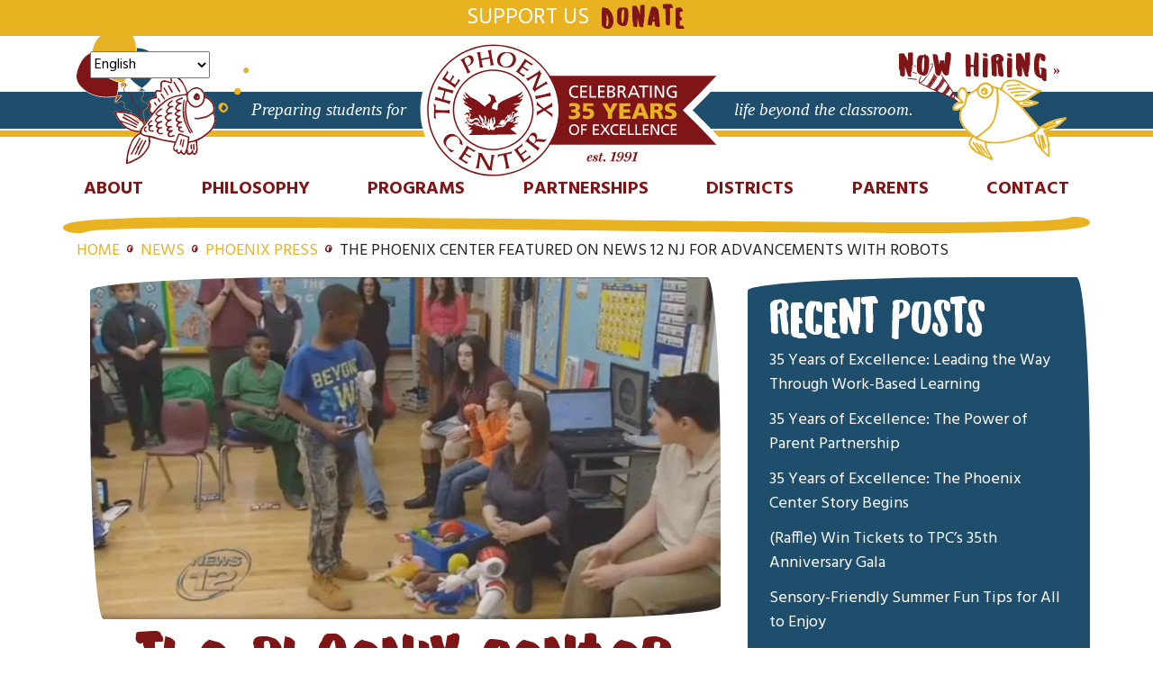

--- FILE ---
content_type: text/html; charset=UTF-8
request_url: https://www.thephoenixcenternj.org/news/phoenix-press/phoenix-center-featured-news-12-nj-advancements-robots/
body_size: 55138
content:
<!DOCTYPE html>
<html lang="en">
  <head>
	<meta charset="utf-8">
    <meta name="viewport" content="width=device-width, initial-scale=1, shrink-to-fit=no">
   	<script data-cfasync="false" data-no-defer="1" data-no-minify="1" data-no-optimize="1">var ewww_webp_supported=!1;function check_webp_feature(A,e){var w;e=void 0!==e?e:function(){},ewww_webp_supported?e(ewww_webp_supported):((w=new Image).onload=function(){ewww_webp_supported=0<w.width&&0<w.height,e&&e(ewww_webp_supported)},w.onerror=function(){e&&e(!1)},w.src="data:image/webp;base64,"+{alpha:"UklGRkoAAABXRUJQVlA4WAoAAAAQAAAAAAAAAAAAQUxQSAwAAAARBxAR/Q9ERP8DAABWUDggGAAAABQBAJ0BKgEAAQAAAP4AAA3AAP7mtQAAAA=="}[A])}check_webp_feature("alpha");</script><script data-cfasync="false" data-no-defer="1" data-no-minify="1" data-no-optimize="1">var Arrive=function(c,w){"use strict";if(c.MutationObserver&&"undefined"!=typeof HTMLElement){var r,a=0,u=(r=HTMLElement.prototype.matches||HTMLElement.prototype.webkitMatchesSelector||HTMLElement.prototype.mozMatchesSelector||HTMLElement.prototype.msMatchesSelector,{matchesSelector:function(e,t){return e instanceof HTMLElement&&r.call(e,t)},addMethod:function(e,t,r){var a=e[t];e[t]=function(){return r.length==arguments.length?r.apply(this,arguments):"function"==typeof a?a.apply(this,arguments):void 0}},callCallbacks:function(e,t){t&&t.options.onceOnly&&1==t.firedElems.length&&(e=[e[0]]);for(var r,a=0;r=e[a];a++)r&&r.callback&&r.callback.call(r.elem,r.elem);t&&t.options.onceOnly&&1==t.firedElems.length&&t.me.unbindEventWithSelectorAndCallback.call(t.target,t.selector,t.callback)},checkChildNodesRecursively:function(e,t,r,a){for(var i,n=0;i=e[n];n++)r(i,t,a)&&a.push({callback:t.callback,elem:i}),0<i.childNodes.length&&u.checkChildNodesRecursively(i.childNodes,t,r,a)},mergeArrays:function(e,t){var r,a={};for(r in e)e.hasOwnProperty(r)&&(a[r]=e[r]);for(r in t)t.hasOwnProperty(r)&&(a[r]=t[r]);return a},toElementsArray:function(e){return e=void 0!==e&&("number"!=typeof e.length||e===c)?[e]:e}}),e=(l.prototype.addEvent=function(e,t,r,a){a={target:e,selector:t,options:r,callback:a,firedElems:[]};return this._beforeAdding&&this._beforeAdding(a),this._eventsBucket.push(a),a},l.prototype.removeEvent=function(e){for(var t,r=this._eventsBucket.length-1;t=this._eventsBucket[r];r--)e(t)&&(this._beforeRemoving&&this._beforeRemoving(t),(t=this._eventsBucket.splice(r,1))&&t.length&&(t[0].callback=null))},l.prototype.beforeAdding=function(e){this._beforeAdding=e},l.prototype.beforeRemoving=function(e){this._beforeRemoving=e},l),t=function(i,n){var o=new e,l=this,s={fireOnAttributesModification:!1};return o.beforeAdding(function(t){var e=t.target;e!==c.document&&e!==c||(e=document.getElementsByTagName("html")[0]);var r=new MutationObserver(function(e){n.call(this,e,t)}),a=i(t.options);r.observe(e,a),t.observer=r,t.me=l}),o.beforeRemoving(function(e){e.observer.disconnect()}),this.bindEvent=function(e,t,r){t=u.mergeArrays(s,t);for(var a=u.toElementsArray(this),i=0;i<a.length;i++)o.addEvent(a[i],e,t,r)},this.unbindEvent=function(){var r=u.toElementsArray(this);o.removeEvent(function(e){for(var t=0;t<r.length;t++)if(this===w||e.target===r[t])return!0;return!1})},this.unbindEventWithSelectorOrCallback=function(r){var a=u.toElementsArray(this),i=r,e="function"==typeof r?function(e){for(var t=0;t<a.length;t++)if((this===w||e.target===a[t])&&e.callback===i)return!0;return!1}:function(e){for(var t=0;t<a.length;t++)if((this===w||e.target===a[t])&&e.selector===r)return!0;return!1};o.removeEvent(e)},this.unbindEventWithSelectorAndCallback=function(r,a){var i=u.toElementsArray(this);o.removeEvent(function(e){for(var t=0;t<i.length;t++)if((this===w||e.target===i[t])&&e.selector===r&&e.callback===a)return!0;return!1})},this},i=new function(){var s={fireOnAttributesModification:!1,onceOnly:!1,existing:!1};function n(e,t,r){return!(!u.matchesSelector(e,t.selector)||(e._id===w&&(e._id=a++),-1!=t.firedElems.indexOf(e._id)))&&(t.firedElems.push(e._id),!0)}var c=(i=new t(function(e){var t={attributes:!1,childList:!0,subtree:!0};return e.fireOnAttributesModification&&(t.attributes=!0),t},function(e,i){e.forEach(function(e){var t=e.addedNodes,r=e.target,a=[];null!==t&&0<t.length?u.checkChildNodesRecursively(t,i,n,a):"attributes"===e.type&&n(r,i)&&a.push({callback:i.callback,elem:r}),u.callCallbacks(a,i)})})).bindEvent;return i.bindEvent=function(e,t,r){t=void 0===r?(r=t,s):u.mergeArrays(s,t);var a=u.toElementsArray(this);if(t.existing){for(var i=[],n=0;n<a.length;n++)for(var o=a[n].querySelectorAll(e),l=0;l<o.length;l++)i.push({callback:r,elem:o[l]});if(t.onceOnly&&i.length)return r.call(i[0].elem,i[0].elem);setTimeout(u.callCallbacks,1,i)}c.call(this,e,t,r)},i},o=new function(){var a={};function i(e,t){return u.matchesSelector(e,t.selector)}var n=(o=new t(function(){return{childList:!0,subtree:!0}},function(e,r){e.forEach(function(e){var t=e.removedNodes,e=[];null!==t&&0<t.length&&u.checkChildNodesRecursively(t,r,i,e),u.callCallbacks(e,r)})})).bindEvent;return o.bindEvent=function(e,t,r){t=void 0===r?(r=t,a):u.mergeArrays(a,t),n.call(this,e,t,r)},o};d(HTMLElement.prototype),d(NodeList.prototype),d(HTMLCollection.prototype),d(HTMLDocument.prototype),d(Window.prototype);var n={};return s(i,n,"unbindAllArrive"),s(o,n,"unbindAllLeave"),n}function l(){this._eventsBucket=[],this._beforeAdding=null,this._beforeRemoving=null}function s(e,t,r){u.addMethod(t,r,e.unbindEvent),u.addMethod(t,r,e.unbindEventWithSelectorOrCallback),u.addMethod(t,r,e.unbindEventWithSelectorAndCallback)}function d(e){e.arrive=i.bindEvent,s(i,e,"unbindArrive"),e.leave=o.bindEvent,s(o,e,"unbindLeave")}}(window,void 0),ewww_webp_supported=!1;function check_webp_feature(e,t){var r;ewww_webp_supported?t(ewww_webp_supported):((r=new Image).onload=function(){ewww_webp_supported=0<r.width&&0<r.height,t(ewww_webp_supported)},r.onerror=function(){t(!1)},r.src="data:image/webp;base64,"+{alpha:"UklGRkoAAABXRUJQVlA4WAoAAAAQAAAAAAAAAAAAQUxQSAwAAAARBxAR/Q9ERP8DAABWUDggGAAAABQBAJ0BKgEAAQAAAP4AAA3AAP7mtQAAAA==",animation:"UklGRlIAAABXRUJQVlA4WAoAAAASAAAAAAAAAAAAQU5JTQYAAAD/////AABBTk1GJgAAAAAAAAAAAAAAAAAAAGQAAABWUDhMDQAAAC8AAAAQBxAREYiI/gcA"}[e])}function ewwwLoadImages(e){if(e){for(var t=document.querySelectorAll(".batch-image img, .image-wrapper a, .ngg-pro-masonry-item a, .ngg-galleria-offscreen-seo-wrapper a"),r=0,a=t.length;r<a;r++)ewwwAttr(t[r],"data-src",t[r].getAttribute("data-webp")),ewwwAttr(t[r],"data-thumbnail",t[r].getAttribute("data-webp-thumbnail"));for(var i=document.querySelectorAll("div.woocommerce-product-gallery__image"),r=0,a=i.length;r<a;r++)ewwwAttr(i[r],"data-thumb",i[r].getAttribute("data-webp-thumb"))}for(var n=document.querySelectorAll("video"),r=0,a=n.length;r<a;r++)ewwwAttr(n[r],"poster",e?n[r].getAttribute("data-poster-webp"):n[r].getAttribute("data-poster-image"));for(var o,l=document.querySelectorAll("img.ewww_webp_lazy_load"),r=0,a=l.length;r<a;r++)e&&(ewwwAttr(l[r],"data-lazy-srcset",l[r].getAttribute("data-lazy-srcset-webp")),ewwwAttr(l[r],"data-srcset",l[r].getAttribute("data-srcset-webp")),ewwwAttr(l[r],"data-lazy-src",l[r].getAttribute("data-lazy-src-webp")),ewwwAttr(l[r],"data-src",l[r].getAttribute("data-src-webp")),ewwwAttr(l[r],"data-orig-file",l[r].getAttribute("data-webp-orig-file")),ewwwAttr(l[r],"data-medium-file",l[r].getAttribute("data-webp-medium-file")),ewwwAttr(l[r],"data-large-file",l[r].getAttribute("data-webp-large-file")),null!=(o=l[r].getAttribute("srcset"))&&!1!==o&&o.includes("R0lGOD")&&ewwwAttr(l[r],"src",l[r].getAttribute("data-lazy-src-webp"))),l[r].className=l[r].className.replace(/\bewww_webp_lazy_load\b/,"");for(var s=document.querySelectorAll(".ewww_webp"),r=0,a=s.length;r<a;r++)e?(ewwwAttr(s[r],"srcset",s[r].getAttribute("data-srcset-webp")),ewwwAttr(s[r],"src",s[r].getAttribute("data-src-webp")),ewwwAttr(s[r],"data-orig-file",s[r].getAttribute("data-webp-orig-file")),ewwwAttr(s[r],"data-medium-file",s[r].getAttribute("data-webp-medium-file")),ewwwAttr(s[r],"data-large-file",s[r].getAttribute("data-webp-large-file")),ewwwAttr(s[r],"data-large_image",s[r].getAttribute("data-webp-large_image")),ewwwAttr(s[r],"data-src",s[r].getAttribute("data-webp-src"))):(ewwwAttr(s[r],"srcset",s[r].getAttribute("data-srcset-img")),ewwwAttr(s[r],"src",s[r].getAttribute("data-src-img"))),s[r].className=s[r].className.replace(/\bewww_webp\b/,"ewww_webp_loaded");window.jQuery&&jQuery.fn.isotope&&jQuery.fn.imagesLoaded&&(jQuery(".fusion-posts-container-infinite").imagesLoaded(function(){jQuery(".fusion-posts-container-infinite").hasClass("isotope")&&jQuery(".fusion-posts-container-infinite").isotope()}),jQuery(".fusion-portfolio:not(.fusion-recent-works) .fusion-portfolio-wrapper").imagesLoaded(function(){jQuery(".fusion-portfolio:not(.fusion-recent-works) .fusion-portfolio-wrapper").isotope()}))}function ewwwWebPInit(e){ewwwLoadImages(e),ewwwNggLoadGalleries(e),document.arrive(".ewww_webp",function(){ewwwLoadImages(e)}),document.arrive(".ewww_webp_lazy_load",function(){ewwwLoadImages(e)}),document.arrive("videos",function(){ewwwLoadImages(e)}),"loading"==document.readyState?document.addEventListener("DOMContentLoaded",ewwwJSONParserInit):("undefined"!=typeof galleries&&ewwwNggParseGalleries(e),ewwwWooParseVariations(e))}function ewwwAttr(e,t,r){null!=r&&!1!==r&&e.setAttribute(t,r)}function ewwwJSONParserInit(){"undefined"!=typeof galleries&&check_webp_feature("alpha",ewwwNggParseGalleries),check_webp_feature("alpha",ewwwWooParseVariations)}function ewwwWooParseVariations(e){if(e)for(var t=document.querySelectorAll("form.variations_form"),r=0,a=t.length;r<a;r++){var i=t[r].getAttribute("data-product_variations"),n=!1;try{for(var o in i=JSON.parse(i))void 0!==i[o]&&void 0!==i[o].image&&(void 0!==i[o].image.src_webp&&(i[o].image.src=i[o].image.src_webp,n=!0),void 0!==i[o].image.srcset_webp&&(i[o].image.srcset=i[o].image.srcset_webp,n=!0),void 0!==i[o].image.full_src_webp&&(i[o].image.full_src=i[o].image.full_src_webp,n=!0),void 0!==i[o].image.gallery_thumbnail_src_webp&&(i[o].image.gallery_thumbnail_src=i[o].image.gallery_thumbnail_src_webp,n=!0),void 0!==i[o].image.thumb_src_webp&&(i[o].image.thumb_src=i[o].image.thumb_src_webp,n=!0));n&&ewwwAttr(t[r],"data-product_variations",JSON.stringify(i))}catch(e){}}}function ewwwNggParseGalleries(e){if(e)for(var t in galleries){var r=galleries[t];galleries[t].images_list=ewwwNggParseImageList(r.images_list)}}function ewwwNggLoadGalleries(e){e&&document.addEventListener("ngg.galleria.themeadded",function(e,t){window.ngg_galleria._create_backup=window.ngg_galleria.create,window.ngg_galleria.create=function(e,t){var r=$(e).data("id");return galleries["gallery_"+r].images_list=ewwwNggParseImageList(galleries["gallery_"+r].images_list),window.ngg_galleria._create_backup(e,t)}})}function ewwwNggParseImageList(e){for(var t in e){var r=e[t];if(void 0!==r["image-webp"]&&(e[t].image=r["image-webp"],delete e[t]["image-webp"]),void 0!==r["thumb-webp"]&&(e[t].thumb=r["thumb-webp"],delete e[t]["thumb-webp"]),void 0!==r.full_image_webp&&(e[t].full_image=r.full_image_webp,delete e[t].full_image_webp),void 0!==r.srcsets)for(var a in r.srcsets)nggSrcset=r.srcsets[a],void 0!==r.srcsets[a+"-webp"]&&(e[t].srcsets[a]=r.srcsets[a+"-webp"],delete e[t].srcsets[a+"-webp"]);if(void 0!==r.full_srcsets)for(var i in r.full_srcsets)nggFSrcset=r.full_srcsets[i],void 0!==r.full_srcsets[i+"-webp"]&&(e[t].full_srcsets[i]=r.full_srcsets[i+"-webp"],delete e[t].full_srcsets[i+"-webp"])}return e}check_webp_feature("alpha",ewwwWebPInit);</script><meta name='robots' content='index, follow, max-image-preview:large, max-snippet:-1, max-video-preview:-1' />
	<style>img:is([sizes="auto" i], [sizes^="auto," i]) { contain-intrinsic-size: 3000px 1500px }</style>
	<meta name="dlm-version" content="5.1.6">
	<!-- This site is optimized with the Yoast SEO plugin v26.4 - https://yoast.com/wordpress/plugins/seo/ -->
	<title>The Phoenix Center Featured on News 12 NJ for Advancements with Robots - The Phoenix Center</title>
	<link rel="canonical" href="https://www.thephoenixcenternj.org/news/phoenix-press/phoenix-center-featured-news-12-nj-advancements-robots/" />
	<meta property="og:locale" content="en_US" />
	<meta property="og:type" content="article" />
	<meta property="og:title" content="The Phoenix Center Featured on News 12 NJ for Advancements with Robots - The Phoenix Center" />
	<meta property="og:description" content="Click the link below to check out the feature about The Phoenix Center&#8217;s use of robots in the classroom: http://newjersey.news12.com/story/37299955/nutley-school-uses-robots-to-help-students-with-autism#.WmFkfcDOFV4.facebook" />
	<meta property="og:url" content="https://www.thephoenixcenternj.org/news/phoenix-press/phoenix-center-featured-news-12-nj-advancements-robots/" />
	<meta property="og:site_name" content="The Phoenix Center" />
	<meta property="article:published_time" content="2018-01-19T13:58:43+00:00" />
	<meta property="article:modified_time" content="2020-04-22T23:16:00+00:00" />
	<meta property="og:image" content="http://uploads.thephoenixcenternj.org/phoenix-center/wp-content/uploads/2018/01/19085149/news12-poster-robots-piece.jpg" />
	<meta property="og:image:width" content="2880" />
	<meta property="og:image:height" content="1565" />
	<meta property="og:image:type" content="image/jpeg" />
	<meta name="author" content="Nic Scott" />
	<meta name="twitter:card" content="summary_large_image" />
	<meta name="twitter:label1" content="Written by" />
	<meta name="twitter:data1" content="Nic Scott" />
	<script type="application/ld+json" class="yoast-schema-graph">{"@context":"https://schema.org","@graph":[{"@type":"Article","@id":"https://www.thephoenixcenternj.org/news/phoenix-press/phoenix-center-featured-news-12-nj-advancements-robots/#article","isPartOf":{"@id":"https://www.thephoenixcenternj.org/news/phoenix-press/phoenix-center-featured-news-12-nj-advancements-robots/"},"author":{"name":"Nic Scott","@id":"https://www.thephoenixcenternj.org/#/schema/person/3da219666e2a196d30ff6f3dd709abd6"},"headline":"The Phoenix Center Featured on News 12 NJ for Advancements with Robots","datePublished":"2018-01-19T13:58:43+00:00","dateModified":"2020-04-22T23:16:00+00:00","mainEntityOfPage":{"@id":"https://www.thephoenixcenternj.org/news/phoenix-press/phoenix-center-featured-news-12-nj-advancements-robots/"},"wordCount":39,"publisher":{"@id":"https://www.thephoenixcenternj.org/#organization"},"image":{"@id":"https://www.thephoenixcenternj.org/news/phoenix-press/phoenix-center-featured-news-12-nj-advancements-robots/#primaryimage"},"thumbnailUrl":"https://www.thephoenixcenternj.org/app/uploads/2018/01/news12-poster-robots-piece.jpg","keywords":["As Seen In","As Seen on News 12 NJ"],"articleSection":["Phoenix Press"],"inLanguage":"en-US"},{"@type":"WebPage","@id":"https://www.thephoenixcenternj.org/news/phoenix-press/phoenix-center-featured-news-12-nj-advancements-robots/","url":"https://www.thephoenixcenternj.org/news/phoenix-press/phoenix-center-featured-news-12-nj-advancements-robots/","name":"The Phoenix Center Featured on News 12 NJ for Advancements with Robots - The Phoenix Center","isPartOf":{"@id":"https://www.thephoenixcenternj.org/#website"},"primaryImageOfPage":{"@id":"https://www.thephoenixcenternj.org/news/phoenix-press/phoenix-center-featured-news-12-nj-advancements-robots/#primaryimage"},"image":{"@id":"https://www.thephoenixcenternj.org/news/phoenix-press/phoenix-center-featured-news-12-nj-advancements-robots/#primaryimage"},"thumbnailUrl":"https://www.thephoenixcenternj.org/app/uploads/2018/01/news12-poster-robots-piece.jpg","datePublished":"2018-01-19T13:58:43+00:00","dateModified":"2020-04-22T23:16:00+00:00","breadcrumb":{"@id":"https://www.thephoenixcenternj.org/news/phoenix-press/phoenix-center-featured-news-12-nj-advancements-robots/#breadcrumb"},"inLanguage":"en-US","potentialAction":[{"@type":"ReadAction","target":["https://www.thephoenixcenternj.org/news/phoenix-press/phoenix-center-featured-news-12-nj-advancements-robots/"]}]},{"@type":"ImageObject","inLanguage":"en-US","@id":"https://www.thephoenixcenternj.org/news/phoenix-press/phoenix-center-featured-news-12-nj-advancements-robots/#primaryimage","url":"https://www.thephoenixcenternj.org/app/uploads/2018/01/news12-poster-robots-piece.jpg","contentUrl":"https://www.thephoenixcenternj.org/app/uploads/2018/01/news12-poster-robots-piece.jpg","width":2880,"height":1565,"caption":"Students learn using programmable robot"},{"@type":"BreadcrumbList","@id":"https://www.thephoenixcenternj.org/news/phoenix-press/phoenix-center-featured-news-12-nj-advancements-robots/#breadcrumb","itemListElement":[{"@type":"ListItem","position":1,"name":"Home","item":"https://www.thephoenixcenternj.org/"},{"@type":"ListItem","position":2,"name":"News","item":"https://www.thephoenixcenternj.org/news/"},{"@type":"ListItem","position":3,"name":"Phoenix Press","item":"https://www.thephoenixcenternj.org/news/category/phoenix-press/"},{"@type":"ListItem","position":4,"name":"The Phoenix Center Featured on News 12 NJ for Advancements with Robots"}]},{"@type":"WebSite","@id":"https://www.thephoenixcenternj.org/#website","url":"https://www.thephoenixcenternj.org/","name":"The Phoenix Center","description":"Preparing students for life beyond the classroom","publisher":{"@id":"https://www.thephoenixcenternj.org/#organization"},"potentialAction":[{"@type":"SearchAction","target":{"@type":"EntryPoint","urlTemplate":"https://www.thephoenixcenternj.org/?s={search_term_string}"},"query-input":{"@type":"PropertyValueSpecification","valueRequired":true,"valueName":"search_term_string"}}],"inLanguage":"en-US"},{"@type":"Organization","@id":"https://www.thephoenixcenternj.org/#organization","name":"The Phoenix Center","url":"https://www.thephoenixcenternj.org/","logo":{"@type":"ImageObject","inLanguage":"en-US","@id":"https://www.thephoenixcenternj.org/#/schema/logo/image/","url":"https://www.thephoenixcenternj.org/app/uploads/2017/09/Phoenix-Center-Logo-web.png","contentUrl":"https://www.thephoenixcenternj.org/app/uploads/2017/09/Phoenix-Center-Logo-web.png","width":197,"height":197,"caption":"The Phoenix Center"},"image":{"@id":"https://www.thephoenixcenternj.org/#/schema/logo/image/"}},{"@type":"Person","@id":"https://www.thephoenixcenternj.org/#/schema/person/3da219666e2a196d30ff6f3dd709abd6","name":"Nic Scott","image":{"@type":"ImageObject","inLanguage":"en-US","@id":"https://www.thephoenixcenternj.org/#/schema/person/image/","url":"https://secure.gravatar.com/avatar/0d240467fb8960338279246b200e7dfd240e609091d910b32c6e3d8d4b2bdaaa?s=96&d=mm&r=g","contentUrl":"https://secure.gravatar.com/avatar/0d240467fb8960338279246b200e7dfd240e609091d910b32c6e3d8d4b2bdaaa?s=96&d=mm&r=g","caption":"Nic Scott"},"url":"https://www.thephoenixcenternj.org/news/author/nicondemandcmo-com/"}]}</script>
	<!-- / Yoast SEO plugin. -->


<link rel='dns-prefetch' href='//maxcdn.bootstrapcdn.com' />
<link rel="alternate" type="application/rss+xml" title="The Phoenix Center &raquo; Feed" href="https://www.thephoenixcenternj.org/feed/" />
<link rel="alternate" type="application/rss+xml" title="The Phoenix Center &raquo; Comments Feed" href="https://www.thephoenixcenternj.org/comments/feed/" />
		<!-- This site uses the Google Analytics by MonsterInsights plugin v9.10.0 - Using Analytics tracking - https://www.monsterinsights.com/ -->
							<script src="//www.googletagmanager.com/gtag/js?id=G-V02EVXCMHL"  data-cfasync="false" data-wpfc-render="false" type="text/javascript" async></script>
			<script data-cfasync="false" data-wpfc-render="false" type="text/javascript">
				var mi_version = '9.10.0';
				var mi_track_user = true;
				var mi_no_track_reason = '';
								var MonsterInsightsDefaultLocations = {"page_location":"https:\/\/www.thephoenixcenternj.org\/news\/phoenix-press\/phoenix-center-featured-news-12-nj-advancements-robots\/"};
								if ( typeof MonsterInsightsPrivacyGuardFilter === 'function' ) {
					var MonsterInsightsLocations = (typeof MonsterInsightsExcludeQuery === 'object') ? MonsterInsightsPrivacyGuardFilter( MonsterInsightsExcludeQuery ) : MonsterInsightsPrivacyGuardFilter( MonsterInsightsDefaultLocations );
				} else {
					var MonsterInsightsLocations = (typeof MonsterInsightsExcludeQuery === 'object') ? MonsterInsightsExcludeQuery : MonsterInsightsDefaultLocations;
				}

								var disableStrs = [
										'ga-disable-G-V02EVXCMHL',
									];

				/* Function to detect opted out users */
				function __gtagTrackerIsOptedOut() {
					for (var index = 0; index < disableStrs.length; index++) {
						if (document.cookie.indexOf(disableStrs[index] + '=true') > -1) {
							return true;
						}
					}

					return false;
				}

				/* Disable tracking if the opt-out cookie exists. */
				if (__gtagTrackerIsOptedOut()) {
					for (var index = 0; index < disableStrs.length; index++) {
						window[disableStrs[index]] = true;
					}
				}

				/* Opt-out function */
				function __gtagTrackerOptout() {
					for (var index = 0; index < disableStrs.length; index++) {
						document.cookie = disableStrs[index] + '=true; expires=Thu, 31 Dec 2099 23:59:59 UTC; path=/';
						window[disableStrs[index]] = true;
					}
				}

				if ('undefined' === typeof gaOptout) {
					function gaOptout() {
						__gtagTrackerOptout();
					}
				}
								window.dataLayer = window.dataLayer || [];

				window.MonsterInsightsDualTracker = {
					helpers: {},
					trackers: {},
				};
				if (mi_track_user) {
					function __gtagDataLayer() {
						dataLayer.push(arguments);
					}

					function __gtagTracker(type, name, parameters) {
						if (!parameters) {
							parameters = {};
						}

						if (parameters.send_to) {
							__gtagDataLayer.apply(null, arguments);
							return;
						}

						if (type === 'event') {
														parameters.send_to = monsterinsights_frontend.v4_id;
							var hookName = name;
							if (typeof parameters['event_category'] !== 'undefined') {
								hookName = parameters['event_category'] + ':' + name;
							}

							if (typeof MonsterInsightsDualTracker.trackers[hookName] !== 'undefined') {
								MonsterInsightsDualTracker.trackers[hookName](parameters);
							} else {
								__gtagDataLayer('event', name, parameters);
							}
							
						} else {
							__gtagDataLayer.apply(null, arguments);
						}
					}

					__gtagTracker('js', new Date());
					__gtagTracker('set', {
						'developer_id.dZGIzZG': true,
											});
					if ( MonsterInsightsLocations.page_location ) {
						__gtagTracker('set', MonsterInsightsLocations);
					}
										__gtagTracker('config', 'G-V02EVXCMHL', {"forceSSL":"true"} );
										window.gtag = __gtagTracker;										(function () {
						/* https://developers.google.com/analytics/devguides/collection/analyticsjs/ */
						/* ga and __gaTracker compatibility shim. */
						var noopfn = function () {
							return null;
						};
						var newtracker = function () {
							return new Tracker();
						};
						var Tracker = function () {
							return null;
						};
						var p = Tracker.prototype;
						p.get = noopfn;
						p.set = noopfn;
						p.send = function () {
							var args = Array.prototype.slice.call(arguments);
							args.unshift('send');
							__gaTracker.apply(null, args);
						};
						var __gaTracker = function () {
							var len = arguments.length;
							if (len === 0) {
								return;
							}
							var f = arguments[len - 1];
							if (typeof f !== 'object' || f === null || typeof f.hitCallback !== 'function') {
								if ('send' === arguments[0]) {
									var hitConverted, hitObject = false, action;
									if ('event' === arguments[1]) {
										if ('undefined' !== typeof arguments[3]) {
											hitObject = {
												'eventAction': arguments[3],
												'eventCategory': arguments[2],
												'eventLabel': arguments[4],
												'value': arguments[5] ? arguments[5] : 1,
											}
										}
									}
									if ('pageview' === arguments[1]) {
										if ('undefined' !== typeof arguments[2]) {
											hitObject = {
												'eventAction': 'page_view',
												'page_path': arguments[2],
											}
										}
									}
									if (typeof arguments[2] === 'object') {
										hitObject = arguments[2];
									}
									if (typeof arguments[5] === 'object') {
										Object.assign(hitObject, arguments[5]);
									}
									if ('undefined' !== typeof arguments[1].hitType) {
										hitObject = arguments[1];
										if ('pageview' === hitObject.hitType) {
											hitObject.eventAction = 'page_view';
										}
									}
									if (hitObject) {
										action = 'timing' === arguments[1].hitType ? 'timing_complete' : hitObject.eventAction;
										hitConverted = mapArgs(hitObject);
										__gtagTracker('event', action, hitConverted);
									}
								}
								return;
							}

							function mapArgs(args) {
								var arg, hit = {};
								var gaMap = {
									'eventCategory': 'event_category',
									'eventAction': 'event_action',
									'eventLabel': 'event_label',
									'eventValue': 'event_value',
									'nonInteraction': 'non_interaction',
									'timingCategory': 'event_category',
									'timingVar': 'name',
									'timingValue': 'value',
									'timingLabel': 'event_label',
									'page': 'page_path',
									'location': 'page_location',
									'title': 'page_title',
									'referrer' : 'page_referrer',
								};
								for (arg in args) {
																		if (!(!args.hasOwnProperty(arg) || !gaMap.hasOwnProperty(arg))) {
										hit[gaMap[arg]] = args[arg];
									} else {
										hit[arg] = args[arg];
									}
								}
								return hit;
							}

							try {
								f.hitCallback();
							} catch (ex) {
							}
						};
						__gaTracker.create = newtracker;
						__gaTracker.getByName = newtracker;
						__gaTracker.getAll = function () {
							return [];
						};
						__gaTracker.remove = noopfn;
						__gaTracker.loaded = true;
						window['__gaTracker'] = __gaTracker;
					})();
									} else {
										console.log("");
					(function () {
						function __gtagTracker() {
							return null;
						}

						window['__gtagTracker'] = __gtagTracker;
						window['gtag'] = __gtagTracker;
					})();
									}
			</script>
							<!-- / Google Analytics by MonsterInsights -->
		<script type="text/javascript">
/* <![CDATA[ */
window._wpemojiSettings = {"baseUrl":"https:\/\/s.w.org\/images\/core\/emoji\/16.0.1\/72x72\/","ext":".png","svgUrl":"https:\/\/s.w.org\/images\/core\/emoji\/16.0.1\/svg\/","svgExt":".svg","source":{"concatemoji":"https:\/\/www.thephoenixcenternj.org\/wp\/wp-includes\/js\/wp-emoji-release.min.js?ver=6.8.3.1769263854"}};
/*! This file is auto-generated */
!function(s,n){var o,i,e;function c(e){try{var t={supportTests:e,timestamp:(new Date).valueOf()};sessionStorage.setItem(o,JSON.stringify(t))}catch(e){}}function p(e,t,n){e.clearRect(0,0,e.canvas.width,e.canvas.height),e.fillText(t,0,0);var t=new Uint32Array(e.getImageData(0,0,e.canvas.width,e.canvas.height).data),a=(e.clearRect(0,0,e.canvas.width,e.canvas.height),e.fillText(n,0,0),new Uint32Array(e.getImageData(0,0,e.canvas.width,e.canvas.height).data));return t.every(function(e,t){return e===a[t]})}function u(e,t){e.clearRect(0,0,e.canvas.width,e.canvas.height),e.fillText(t,0,0);for(var n=e.getImageData(16,16,1,1),a=0;a<n.data.length;a++)if(0!==n.data[a])return!1;return!0}function f(e,t,n,a){switch(t){case"flag":return n(e,"\ud83c\udff3\ufe0f\u200d\u26a7\ufe0f","\ud83c\udff3\ufe0f\u200b\u26a7\ufe0f")?!1:!n(e,"\ud83c\udde8\ud83c\uddf6","\ud83c\udde8\u200b\ud83c\uddf6")&&!n(e,"\ud83c\udff4\udb40\udc67\udb40\udc62\udb40\udc65\udb40\udc6e\udb40\udc67\udb40\udc7f","\ud83c\udff4\u200b\udb40\udc67\u200b\udb40\udc62\u200b\udb40\udc65\u200b\udb40\udc6e\u200b\udb40\udc67\u200b\udb40\udc7f");case"emoji":return!a(e,"\ud83e\udedf")}return!1}function g(e,t,n,a){var r="undefined"!=typeof WorkerGlobalScope&&self instanceof WorkerGlobalScope?new OffscreenCanvas(300,150):s.createElement("canvas"),o=r.getContext("2d",{willReadFrequently:!0}),i=(o.textBaseline="top",o.font="600 32px Arial",{});return e.forEach(function(e){i[e]=t(o,e,n,a)}),i}function t(e){var t=s.createElement("script");t.src=e,t.defer=!0,s.head.appendChild(t)}"undefined"!=typeof Promise&&(o="wpEmojiSettingsSupports",i=["flag","emoji"],n.supports={everything:!0,everythingExceptFlag:!0},e=new Promise(function(e){s.addEventListener("DOMContentLoaded",e,{once:!0})}),new Promise(function(t){var n=function(){try{var e=JSON.parse(sessionStorage.getItem(o));if("object"==typeof e&&"number"==typeof e.timestamp&&(new Date).valueOf()<e.timestamp+604800&&"object"==typeof e.supportTests)return e.supportTests}catch(e){}return null}();if(!n){if("undefined"!=typeof Worker&&"undefined"!=typeof OffscreenCanvas&&"undefined"!=typeof URL&&URL.createObjectURL&&"undefined"!=typeof Blob)try{var e="postMessage("+g.toString()+"("+[JSON.stringify(i),f.toString(),p.toString(),u.toString()].join(",")+"));",a=new Blob([e],{type:"text/javascript"}),r=new Worker(URL.createObjectURL(a),{name:"wpTestEmojiSupports"});return void(r.onmessage=function(e){c(n=e.data),r.terminate(),t(n)})}catch(e){}c(n=g(i,f,p,u))}t(n)}).then(function(e){for(var t in e)n.supports[t]=e[t],n.supports.everything=n.supports.everything&&n.supports[t],"flag"!==t&&(n.supports.everythingExceptFlag=n.supports.everythingExceptFlag&&n.supports[t]);n.supports.everythingExceptFlag=n.supports.everythingExceptFlag&&!n.supports.flag,n.DOMReady=!1,n.readyCallback=function(){n.DOMReady=!0}}).then(function(){return e}).then(function(){var e;n.supports.everything||(n.readyCallback(),(e=n.source||{}).concatemoji?t(e.concatemoji):e.wpemoji&&e.twemoji&&(t(e.twemoji),t(e.wpemoji)))}))}((window,document),window._wpemojiSettings);
/* ]]> */
</script>
<style id='wp-emoji-styles-inline-css' type='text/css'>

	img.wp-smiley, img.emoji {
		display: inline !important;
		border: none !important;
		box-shadow: none !important;
		height: 1em !important;
		width: 1em !important;
		margin: 0 0.07em !important;
		vertical-align: -0.1em !important;
		background: none !important;
		padding: 0 !important;
	}
</style>
<link rel='stylesheet' id='wp-block-library-css' href='https://www.thephoenixcenternj.org/wp/wp-includes/css/dist/block-library/style.min.css?ver=6.8.3.1769263854' type='text/css' media='all' />
<style id='classic-theme-styles-inline-css' type='text/css'>
/*! This file is auto-generated */
.wp-block-button__link{color:#fff;background-color:#32373c;border-radius:9999px;box-shadow:none;text-decoration:none;padding:calc(.667em + 2px) calc(1.333em + 2px);font-size:1.125em}.wp-block-file__button{background:#32373c;color:#fff;text-decoration:none}
</style>
<style id='safe-svg-svg-icon-style-inline-css' type='text/css'>
.safe-svg-cover{text-align:center}.safe-svg-cover .safe-svg-inside{display:inline-block;max-width:100%}.safe-svg-cover svg{fill:currentColor;height:100%;max-height:100%;max-width:100%;width:100%}

</style>
<style id='global-styles-inline-css' type='text/css'>
:root{--wp--preset--aspect-ratio--square: 1;--wp--preset--aspect-ratio--4-3: 4/3;--wp--preset--aspect-ratio--3-4: 3/4;--wp--preset--aspect-ratio--3-2: 3/2;--wp--preset--aspect-ratio--2-3: 2/3;--wp--preset--aspect-ratio--16-9: 16/9;--wp--preset--aspect-ratio--9-16: 9/16;--wp--preset--color--black: #000000;--wp--preset--color--cyan-bluish-gray: #abb8c3;--wp--preset--color--white: #ffffff;--wp--preset--color--pale-pink: #f78da7;--wp--preset--color--vivid-red: #cf2e2e;--wp--preset--color--luminous-vivid-orange: #ff6900;--wp--preset--color--luminous-vivid-amber: #fcb900;--wp--preset--color--light-green-cyan: #7bdcb5;--wp--preset--color--vivid-green-cyan: #00d084;--wp--preset--color--pale-cyan-blue: #8ed1fc;--wp--preset--color--vivid-cyan-blue: #0693e3;--wp--preset--color--vivid-purple: #9b51e0;--wp--preset--gradient--vivid-cyan-blue-to-vivid-purple: linear-gradient(135deg,rgba(6,147,227,1) 0%,rgb(155,81,224) 100%);--wp--preset--gradient--light-green-cyan-to-vivid-green-cyan: linear-gradient(135deg,rgb(122,220,180) 0%,rgb(0,208,130) 100%);--wp--preset--gradient--luminous-vivid-amber-to-luminous-vivid-orange: linear-gradient(135deg,rgba(252,185,0,1) 0%,rgba(255,105,0,1) 100%);--wp--preset--gradient--luminous-vivid-orange-to-vivid-red: linear-gradient(135deg,rgba(255,105,0,1) 0%,rgb(207,46,46) 100%);--wp--preset--gradient--very-light-gray-to-cyan-bluish-gray: linear-gradient(135deg,rgb(238,238,238) 0%,rgb(169,184,195) 100%);--wp--preset--gradient--cool-to-warm-spectrum: linear-gradient(135deg,rgb(74,234,220) 0%,rgb(151,120,209) 20%,rgb(207,42,186) 40%,rgb(238,44,130) 60%,rgb(251,105,98) 80%,rgb(254,248,76) 100%);--wp--preset--gradient--blush-light-purple: linear-gradient(135deg,rgb(255,206,236) 0%,rgb(152,150,240) 100%);--wp--preset--gradient--blush-bordeaux: linear-gradient(135deg,rgb(254,205,165) 0%,rgb(254,45,45) 50%,rgb(107,0,62) 100%);--wp--preset--gradient--luminous-dusk: linear-gradient(135deg,rgb(255,203,112) 0%,rgb(199,81,192) 50%,rgb(65,88,208) 100%);--wp--preset--gradient--pale-ocean: linear-gradient(135deg,rgb(255,245,203) 0%,rgb(182,227,212) 50%,rgb(51,167,181) 100%);--wp--preset--gradient--electric-grass: linear-gradient(135deg,rgb(202,248,128) 0%,rgb(113,206,126) 100%);--wp--preset--gradient--midnight: linear-gradient(135deg,rgb(2,3,129) 0%,rgb(40,116,252) 100%);--wp--preset--font-size--small: 13px;--wp--preset--font-size--medium: 20px;--wp--preset--font-size--large: 36px;--wp--preset--font-size--x-large: 42px;--wp--preset--spacing--20: 0.44rem;--wp--preset--spacing--30: 0.67rem;--wp--preset--spacing--40: 1rem;--wp--preset--spacing--50: 1.5rem;--wp--preset--spacing--60: 2.25rem;--wp--preset--spacing--70: 3.38rem;--wp--preset--spacing--80: 5.06rem;--wp--preset--shadow--natural: 6px 6px 9px rgba(0, 0, 0, 0.2);--wp--preset--shadow--deep: 12px 12px 50px rgba(0, 0, 0, 0.4);--wp--preset--shadow--sharp: 6px 6px 0px rgba(0, 0, 0, 0.2);--wp--preset--shadow--outlined: 6px 6px 0px -3px rgba(255, 255, 255, 1), 6px 6px rgba(0, 0, 0, 1);--wp--preset--shadow--crisp: 6px 6px 0px rgba(0, 0, 0, 1);}:where(.is-layout-flex){gap: 0.5em;}:where(.is-layout-grid){gap: 0.5em;}body .is-layout-flex{display: flex;}.is-layout-flex{flex-wrap: wrap;align-items: center;}.is-layout-flex > :is(*, div){margin: 0;}body .is-layout-grid{display: grid;}.is-layout-grid > :is(*, div){margin: 0;}:where(.wp-block-columns.is-layout-flex){gap: 2em;}:where(.wp-block-columns.is-layout-grid){gap: 2em;}:where(.wp-block-post-template.is-layout-flex){gap: 1.25em;}:where(.wp-block-post-template.is-layout-grid){gap: 1.25em;}.has-black-color{color: var(--wp--preset--color--black) !important;}.has-cyan-bluish-gray-color{color: var(--wp--preset--color--cyan-bluish-gray) !important;}.has-white-color{color: var(--wp--preset--color--white) !important;}.has-pale-pink-color{color: var(--wp--preset--color--pale-pink) !important;}.has-vivid-red-color{color: var(--wp--preset--color--vivid-red) !important;}.has-luminous-vivid-orange-color{color: var(--wp--preset--color--luminous-vivid-orange) !important;}.has-luminous-vivid-amber-color{color: var(--wp--preset--color--luminous-vivid-amber) !important;}.has-light-green-cyan-color{color: var(--wp--preset--color--light-green-cyan) !important;}.has-vivid-green-cyan-color{color: var(--wp--preset--color--vivid-green-cyan) !important;}.has-pale-cyan-blue-color{color: var(--wp--preset--color--pale-cyan-blue) !important;}.has-vivid-cyan-blue-color{color: var(--wp--preset--color--vivid-cyan-blue) !important;}.has-vivid-purple-color{color: var(--wp--preset--color--vivid-purple) !important;}.has-black-background-color{background-color: var(--wp--preset--color--black) !important;}.has-cyan-bluish-gray-background-color{background-color: var(--wp--preset--color--cyan-bluish-gray) !important;}.has-white-background-color{background-color: var(--wp--preset--color--white) !important;}.has-pale-pink-background-color{background-color: var(--wp--preset--color--pale-pink) !important;}.has-vivid-red-background-color{background-color: var(--wp--preset--color--vivid-red) !important;}.has-luminous-vivid-orange-background-color{background-color: var(--wp--preset--color--luminous-vivid-orange) !important;}.has-luminous-vivid-amber-background-color{background-color: var(--wp--preset--color--luminous-vivid-amber) !important;}.has-light-green-cyan-background-color{background-color: var(--wp--preset--color--light-green-cyan) !important;}.has-vivid-green-cyan-background-color{background-color: var(--wp--preset--color--vivid-green-cyan) !important;}.has-pale-cyan-blue-background-color{background-color: var(--wp--preset--color--pale-cyan-blue) !important;}.has-vivid-cyan-blue-background-color{background-color: var(--wp--preset--color--vivid-cyan-blue) !important;}.has-vivid-purple-background-color{background-color: var(--wp--preset--color--vivid-purple) !important;}.has-black-border-color{border-color: var(--wp--preset--color--black) !important;}.has-cyan-bluish-gray-border-color{border-color: var(--wp--preset--color--cyan-bluish-gray) !important;}.has-white-border-color{border-color: var(--wp--preset--color--white) !important;}.has-pale-pink-border-color{border-color: var(--wp--preset--color--pale-pink) !important;}.has-vivid-red-border-color{border-color: var(--wp--preset--color--vivid-red) !important;}.has-luminous-vivid-orange-border-color{border-color: var(--wp--preset--color--luminous-vivid-orange) !important;}.has-luminous-vivid-amber-border-color{border-color: var(--wp--preset--color--luminous-vivid-amber) !important;}.has-light-green-cyan-border-color{border-color: var(--wp--preset--color--light-green-cyan) !important;}.has-vivid-green-cyan-border-color{border-color: var(--wp--preset--color--vivid-green-cyan) !important;}.has-pale-cyan-blue-border-color{border-color: var(--wp--preset--color--pale-cyan-blue) !important;}.has-vivid-cyan-blue-border-color{border-color: var(--wp--preset--color--vivid-cyan-blue) !important;}.has-vivid-purple-border-color{border-color: var(--wp--preset--color--vivid-purple) !important;}.has-vivid-cyan-blue-to-vivid-purple-gradient-background{background: var(--wp--preset--gradient--vivid-cyan-blue-to-vivid-purple) !important;}.has-light-green-cyan-to-vivid-green-cyan-gradient-background{background: var(--wp--preset--gradient--light-green-cyan-to-vivid-green-cyan) !important;}.has-luminous-vivid-amber-to-luminous-vivid-orange-gradient-background{background: var(--wp--preset--gradient--luminous-vivid-amber-to-luminous-vivid-orange) !important;}.has-luminous-vivid-orange-to-vivid-red-gradient-background{background: var(--wp--preset--gradient--luminous-vivid-orange-to-vivid-red) !important;}.has-very-light-gray-to-cyan-bluish-gray-gradient-background{background: var(--wp--preset--gradient--very-light-gray-to-cyan-bluish-gray) !important;}.has-cool-to-warm-spectrum-gradient-background{background: var(--wp--preset--gradient--cool-to-warm-spectrum) !important;}.has-blush-light-purple-gradient-background{background: var(--wp--preset--gradient--blush-light-purple) !important;}.has-blush-bordeaux-gradient-background{background: var(--wp--preset--gradient--blush-bordeaux) !important;}.has-luminous-dusk-gradient-background{background: var(--wp--preset--gradient--luminous-dusk) !important;}.has-pale-ocean-gradient-background{background: var(--wp--preset--gradient--pale-ocean) !important;}.has-electric-grass-gradient-background{background: var(--wp--preset--gradient--electric-grass) !important;}.has-midnight-gradient-background{background: var(--wp--preset--gradient--midnight) !important;}.has-small-font-size{font-size: var(--wp--preset--font-size--small) !important;}.has-medium-font-size{font-size: var(--wp--preset--font-size--medium) !important;}.has-large-font-size{font-size: var(--wp--preset--font-size--large) !important;}.has-x-large-font-size{font-size: var(--wp--preset--font-size--x-large) !important;}
:where(.wp-block-post-template.is-layout-flex){gap: 1.25em;}:where(.wp-block-post-template.is-layout-grid){gap: 1.25em;}
:where(.wp-block-columns.is-layout-flex){gap: 2em;}:where(.wp-block-columns.is-layout-grid){gap: 2em;}
:root :where(.wp-block-pullquote){font-size: 1.5em;line-height: 1.6;}
</style>
<link rel='stylesheet' id='bric-css' href='https://www.thephoenixcenternj.org/app/themes/the-phoenix-center-2017/assets/css/bric-style.css?ver=121619-1634.1769263854' type='text/css' media='all' />
<link rel='stylesheet' id='font-awesome-css' href='https://maxcdn.bootstrapcdn.com/font-awesome/4.7.0/css/font-awesome.min.css?ver=6.8.3.1769263854' type='text/css' media='all' />
<script type="text/javascript" src="https://www.thephoenixcenternj.org/app/plugins/google-analytics-for-wordpress/assets/js/frontend-gtag.min.js?ver=9.10.0.1769263854" id="monsterinsights-frontend-script-js" async="async" data-wp-strategy="async"></script>
<script data-cfasync="false" data-wpfc-render="false" type="text/javascript" id='monsterinsights-frontend-script-js-extra'>/* <![CDATA[ */
var monsterinsights_frontend = {"js_events_tracking":"true","download_extensions":"doc,pdf,ppt,zip,xls,docx,pptx,xlsx","inbound_paths":"[]","home_url":"https:\/\/www.thephoenixcenternj.org","hash_tracking":"false","v4_id":"G-V02EVXCMHL"};/* ]]> */
</script>
<script type="text/javascript" src="https://www.thephoenixcenternj.org/wp/wp-includes/js/jquery/jquery.min.js?ver=3.7.1.1769263854" id="jquery-core-js"></script>
<script type="text/javascript" src="https://www.thephoenixcenternj.org/wp/wp-includes/js/jquery/jquery-migrate.min.js?ver=3.4.1.1769263854" id="jquery-migrate-js"></script>
<link rel="https://api.w.org/" href="https://www.thephoenixcenternj.org/wp-json/" /><link rel="alternate" title="JSON" type="application/json" href="https://www.thephoenixcenternj.org/wp-json/wp/v2/posts/3341" /><link rel="EditURI" type="application/rsd+xml" title="RSD" href="https://www.thephoenixcenternj.org/wp/xmlrpc.php?rsd" />
<meta name="generator" content="WordPress 6.8.3" />
<link rel='shortlink' href='https://www.thephoenixcenternj.org/?p=3341' />
		<!-- Custom Logo: hide header text -->
		<style id="custom-logo-css" type="text/css">
			.site-title, .site-description {
				position: absolute;
				clip-path: inset(50%);
			}
		</style>
		<link rel="alternate" title="oEmbed (JSON)" type="application/json+oembed" href="https://www.thephoenixcenternj.org/wp-json/oembed/1.0/embed?url=https%3A%2F%2Fwww.thephoenixcenternj.org%2Fnews%2Fphoenix-press%2Fphoenix-center-featured-news-12-nj-advancements-robots%2F" />
<link rel="alternate" title="oEmbed (XML)" type="text/xml+oembed" href="https://www.thephoenixcenternj.org/wp-json/oembed/1.0/embed?url=https%3A%2F%2Fwww.thephoenixcenternj.org%2Fnews%2Fphoenix-press%2Fphoenix-center-featured-news-12-nj-advancements-robots%2F&#038;format=xml" />
<link rel="preconnect" href="https://fonts.googleapis.com">
<link rel="preconnect" href="https://fonts.gstatic.com" crossorigin>
<link href="https://fonts.googleapis.com/css2?family=Hind:wght@300;400;500;700&family=PT+Serif&display=swap" rel="stylesheet">
<link rel="icon" href="https://www.thephoenixcenternj.org/app/uploads/2017/09/Phoenix-Center-Logo-web-150x150.png" sizes="32x32" />
<link rel="icon" href="https://www.thephoenixcenternj.org/app/uploads/2017/09/Phoenix-Center-Logo-web.png" sizes="192x192" />
<link rel="apple-touch-icon" href="https://www.thephoenixcenternj.org/app/uploads/2017/09/Phoenix-Center-Logo-web.png" />
<meta name="msapplication-TileImage" content="https://www.thephoenixcenternj.org/app/uploads/2017/09/Phoenix-Center-Logo-web.png" />
  </head>
  <body class="wp-singular post-template-default single single-post postid-3341 single-format-standard wp-custom-logo wp-theme-the-phoenix-center-2017">
	<header class="site-header">
		<div class="header-notification text-center bg-gold"><p class="mb-0">Support Us&nbsp;&nbsp;<a class="btn btn-link font-weight-bold p-0 my-1 text-decoration-none" href="https://www.thephoenixcenternj.org/donate-now/">Donate</a></p></div>
<nav class="navbar navbar-expand-md navbar-light bg-light flex-wrap"><div class="content-above-navbar container-fluid"><div class="row">
	<div class="container">
		<div class="d-flex w-100 ">
			<div class="col d-none d-md-block"><div class="gtranslate_wrapper" id="gt-wrapper-46336811"></div></div>
			<div class="col d-none d-md-block text-right font-family-hand" style="text-shadow:-1px -1px 0 #fff, 1px -1px 0 #fff, -1px 1px 0 #fff, 1px 1px 0 #fff, 0 0 6px rgba(255, 255, 255, 0.7);"><a class="arrow" href="https://www.thephoenixcenternj.org/contact/career-opportunities/">Now Hiring</a></div>
		</div>
	</div>
	</div></div><div class="container-fluid flex-wrap stripes">
<div class="row text-center ml-auto mr-auto"><a class="navbar-brand" href="https://www.thephoenixcenternj.org"><div class="tagline font-family-serif font-style-italic" style="font-family:serif;font-style:italic;font-size:1.2rem;"><span class="left"><span class="nemo"><?xml version="1.0" encoding="UTF-8"?>
<svg id="Layer_2" data-name="Layer 2" xmlns="http://www.w3.org/2000/svg" width="2.74in" height="2.13in" viewBox="0 0 197.02 153.7">
  <g id="Artwork">
    <g>
      <g>
        <path d="M56.26,150.12c.29-2.48.59-4.95.85-7.43.62-5.87,2.8-11.29,5.22-16.55,1.69-3.78,4.58-6.89,8.22-8.86.39-.33.72-.72.97-1.16l-.25-.32c-1,0-2-.06-3-.16-4.47-.79-8.72-2.51-12.48-5.05-2.61-1.89-4.93-4.15-6.88-6.72-.94-1.23-1.78-2.54-2.51-3.91-1.08-1.77-2.15-3.55-3.19-5.35-.15-.31-.25-.66-.27-1-.23-.58.05-1.23.63-1.46.22-.09.47-.1.7-.04,1.74.12,3.49.24,5.23.33,4.76.25,9.47.62,13.98,2.42,3.8,1.49,7.26,3.73,10.18,6.59,1.31,1.46,2.52,3,3.63,4.62.28-.36.57-.71.85-1.07,1.72-2.29,3.51-4.54,5.12-6.91,1.85-2.72,2.08-2.09.16-4.51-.12-.15-.32-.23-.43-.38-.84-1.15-1.77-2.9-.67-4.38,1.42-1.9,1.1-3.55-.22-5.29-.84-1.03-.93-2.49-.21-3.61,1.58-2.38,4.26-3.78,7.11-3.71.79-.03,1.02-.16.78-.91-.36-1.11-.75-2.21-1.04-3.34-.32-1.66.76-3.26,2.41-3.59.28-.06.57-.07.86-.05.99.13,1.98.28,3.04.44.11-.58.17-1.16.19-1.74-.08-1.63-.28-3.26-.33-4.89-.16-2.03,1.04-3.91,2.94-4.63,1.57-.38,3.22-.2,4.68.48,1.28.5,2.61.86,4.06,1.33.02-.55,0-1.1-.04-1.64-.41-2.05.08-4.18,1.35-5.85.35-.48.89-.79,1.49-.84,1.8.16,3.51.82,4.94,1.91,1.76,1.47,3.41,3.06,4.94,4.76,1.07,1.64,2.05,3.35,2.92,5.11,1.57,2.66,2.67,5.58,3.24,8.62,2.41-3.13,5.04-5.07,7.88-5.81,1.84-.56,3.81-.47,5.59.26,3.24,1.35,5.49,4.37,5.84,7.86-.07.78.37,1.52,1.09,1.82,4.37,1.6,7.87,4.96,9.64,9.27,1.07,2.71,1,5.74-.18,8.4-.11.37-.08.76.08,1.12.62,1.36,1.34,2.68,1.95,4.05.58,1.23.65,2.64.19,3.91-.71,2.13-.8,4.48-1.61,6.57-.72,1.68-1.73,3.22-3,4.54-1.64,1.75-3.4,3.39-5.25,4.92-3.34,2.97-7.14,5.37-11.26,7.1.21,3.2.54,6.37.57,9.53.15,1.98-.54,3.93-1.89,5.38-1.23,1.22-1.96,1.27-3.14.03-.31-.33-.61-.68-.91-1.02l.07.34c-1.2.74-2.51,1.28-3.89,1.6-1.51.1-2.32-1.39-2.98-2.86-.47,1.61-1.6,2.77-2.83,2.69-1.12-.08-2.16-1.31-3.35-2.12-.1.09-.21.18-.32.26-2.05,1.51-2.95,1.32-4.26-.87-.03-.07-.07-.14-.12-.2-.23-.23-.51-.41-.81-.54-2.09-.29-3.54-2.22-3.25-4.31.03-.22.08-.44.15-.65.4-1.65.95-3.27,1.45-4.95-4.7-.85-9.33-1.52-13.88-2.56-4.57-1.05-9.05-2.49-13.79-3.82.06.93.06,1.5.14,2.07.2.72.33,1.46.38,2.21-.1,3.12-1,6.17-2.61,8.84-3.27,5.09-6.95,9.69-12.59,12.32-1.33.56-2.63,1.19-3.89,1.91-2.18,1.22-4.52,2.12-6.95,2.69-.54.22-1.16-.05-1.38-.6-.08-.2-.1-.43-.05-.64" fill="#fff"/>
        <path d="M63.46,147.27c1.58-.76,3.17-1.52,4.73-2.33,1.2-.55,2.34-1.2,3.42-1.96,3.18-2.46,5.86-5.51,7.91-8.98,1.22-1.68,1.99-3.63,2.27-5.69.05-1.04-.03-2.09-.07-3.13-.12-.88-.15-1.77-.09-2.65.26-.57,0-1.23-.56-1.49-.17-.08-.37-.11-.56-.1-2.13-.28-4.18-.95-6.07-1.97-.26-.07-.5-.21-.7-.4-.78-1.35-1.77-.52-2.47-.11-3.19,1.91-5.8,4.66-7.55,7.93-.81,1.55-1.46,3.18-1.96,4.86-.93,2.89-1.82,5.8-2.55,8.74-.76,2.67-.95,5.46-.57,8.21-.08.41-.26.8-.52,1.12l.18.39c1.72-.82,3.45-1.64,5.17-2.47M81.7,119.33c2.15.32,4.28.79,6.36,1.42,1,.26,1.93.8,2.92,1.11,4.28,1.42,8.69,2.42,13.17,2.98,2.51.29,4.99.86,7.75,1.34.85-2.27,1.78-4.36,2.41-6.54.58-2,1.81-2.98,3.73-2.34,1.62.54,3.16,1.3,4.75,1.9,1.27.47,2.57.85,3.86,1.27.4.13.8.27,1.18.41-.22,1.65-.42,3.21-.67,5.08,1.37-.11,2.73-.35,4.06-.7,3.07-1,6.06-2.24,8.94-3.72,2.86-1.81,5.61-3.78,8.25-5.91,3.36-2.45,5.18-5.88,6.55-9.72,1.13-2.71,1.3-5.72.48-8.53-.34-.88-.73-1.73-1.18-2.56-1.66,1.06-3.29,2.09-4.91,3.14-2.45,1.59-5.29,1.98-8.05,2.62-2.17.63-4.46.76-6.69.37-.35-.03-.69-.13-.99-.3-.25-.23-.37-.56-.34-.89.16-.27.45-.44.77-.45.95.17,1.92.24,2.88.23,3-.31,5.97-.91,8.85-1.8,2.79-.95,5.33-2.49,7.47-4.52,1.47-1.46,1.41-3.29,1.29-5.15-.2-3.03-1.9-5.23-3.81-7.42-1.53-1.59-3.4-2.82-5.47-3.58-.2,1.3-.5,2.58-.89,3.83-1.08,3.24-3.68,5.74-6.95,6.68-1.97.66-4.12.55-6.02-.3-2.13-1.08-3.88-2.79-5-4.9-.27-.47-.52-.95-.78-1.42l-.4-.03c-.35,1.19-.61,2.4-.78,3.63-.36,3.01-.46,6.05-.32,9.09.43,3.5,1.11,6.96,2.04,10.37.93,3.8,3.07,7.07,4.9,10.47.21.59.34,1.2.37,1.82l-.52.23c-.43-.39-.82-.83-1.15-1.31-.89-1.65-1.59-3.41-2.56-5.01-1.81-3.27-3.1-6.8-3.81-10.46-.99-4.86-1.13-9.86-.41-14.77.16-1.2.38-2.39.67-3.56.04-.39.22-.75.5-1.02,1.1-.58.81-1.4.61-2.3-.26-1.23-.41-2.49-.62-3.89-1.76.15-3.67.17-5.53.49-2.63.45-5.24,1.03-7.81,1.74-1.6.44-3.09,1.26-4.66,1.86-3.81,1.45-6.5,4.43-9.57,6.91-1.84,1.42-3.52,3.04-5.01,4.84-2.36,2.99-4.8,5.91-7.11,8.94-2.66,3.49-5.17,7.09-7.86,10.56-1.25,1.48-2.19,3.21-2.75,5.07-.19,1.33.5,2.63,1.71,3.21,1.96.85,4.04,1.37,6.17,1.53M110.87,132.23c-.41.91-.35,1.96.16,2.81.3.43.74.74,1.23.89.33-.18.62-.41.86-.69.39-.23.8-.45,1.22-.64.21.38.31.8.31,1.23-.71,1.28-.09,2.05.94,2.81,1.12-.35,1.95-1.3,2.13-2.46.18-.35.44-.66.75-.89.31.29.57.62.78.99.1.65.27,1.28.5,1.89.4.54.97.93,1.62,1.1.51-.1.94-.44,1.15-.91.92-2.02,1.65-4.11,2.21-6.25.6-2.88.78-5.84,1.15-8.77.06-.46.16-.91.28-1.54-2.88-1-5.78-1.98-8.66-3.01-.58-.27-1.27-.02-1.54.56-.05.12-.09.24-.1.37-.84,2.19-1.67,4.38-2.53,6.56-.8,1.99-1.64,3.96-2.47,5.94M127.91,139.17c1.29-.58,2.36-1.1,2.33-2.78.22-.44.56-.81.98-1.08.3.35.5.78.59,1.23-.06.9.26,1.78.88,2.43.49.75,1.13.74,1.44.04.72-1.32,1.18-2.76,1.36-4.25-.08-2.48-.3-4.95-.67-7.41-.04-.42-.09-.84-.13-1.27l-7.54,1.67c-.51,2.57-1.05,5.31-1.61,8.15l.59-.13c-.06.67-.1,1.32-.16,1.96-.14.73.33,1.43,1.06,1.58.31.06.63,0,.9-.14M140.78,69.19s-.06-.1-.1-.14c-.04-.09-.09-.18-.15-.25-2.11-2.44-5.42-2.42-8.23-1.36-1.21.34-2.31.96-3.22,1.83-.62.48-1.18,1.03-1.68,1.63-.18.18-.33.38-.44.6-.08.12-.16.24-.24.36-.49.8-.77,1.72-.8,2.65-.07.22-.1.44-.1.67-.07,2.52.74,4.98,2.28,6.97,1.09,1.67,2.63,3,4.45,3.81,2.08.73,4.39.46,6.24-.76,2.88-1.55,4.09-4.27,4.62-7.32.03-.21.04-.41.03-.62.17-.86.2-1.73.1-2.6.04-.97-.19-1.93-.65-2.79-.56-.98-1.26-1.88-2.09-2.66l-.02-.04v.02ZM117.38,58.14c-1.35-1.34-2.82-2.57-4.38-3.66-.37-.39-.79-.73-1.24-1.02-.61-.4-1.33-.59-2.05-.56-1.06.27-1.78,1.26-1.71,2.36.05,1.31.02,2.63.02,3.95.15.72-.31,1.43-1.03,1.58-.29.06-.6.02-.86-.11-1.62-.44-3.2-1.02-4.83-1.39-.94-.21-1.91-.26-2.87-.13-.97.12-1.68.99-1.6,1.96-.1,2.75-.25,5.51-.37,8.26.05.6-.39,1.13-.99,1.19-.17.02-.35-.01-.51-.08-.89-.13-1.77-.29-2.64-.47-.87-.21-1.75.32-1.97,1.19-.07.28-.06.56.02.84.37,1.27.65,2.56.86,3.87.17,1.55-.33,1.95-1.87,1.9-2.08.08-4.08.85-5.68,2.18-.87.73-.98,2.03-.26,2.9,1.41,1.64,1.65,3.99.58,5.88-.89,1.22-.65,2.92.52,3.87.47.51.95,1.02,1.49,1.6,2.04-2.49,3.91-5.02,6.03-7.31,1.49-1.43,3.07-2.75,4.73-3.96,1.55-1.46,3.23-2.78,5-3.96,3.08-1.82,6.37-3.26,9.79-4.3,3.78-.99,7.64-1.64,11.53-1.96,1.13-.12,1.37-.67,1.1-1.53-.59-1.88-1.28-3.74-1.95-5.59-1.14-2.77-2.79-5.31-4.86-7.48M75.21,105.41c-2.41-3.87-6.08-6.27-9.99-8.15-2.85-1.28-5.87-2.16-8.96-2.63-3.16-.57-6.41-.57-9.63-.82-.38-.03-.77-.06-1.24-.1.48,1.58,1.05,3.12,1.72,4.63.8,1.38,1.68,2.7,2.66,3.96.1.12.23.2.38.24,4.87,1.47,9.64,3.25,14.29,5.33,1.11.49,2.17,1.06,3.25,1.62.48.25,1.09.51.73,1.22-.35.7-.85.4-1.38.13-2.29-1.18-4.54-2.46-6.91-3.44-2.76-1.15-5.63-2.02-8.75-3.12,2.09,2.66,4.69,4.87,7.65,6.5,3.44,2,7.31,3.16,11.29,3.38,1.16.22,2.29-.54,2.51-1.7.01-.07.02-.14.03-.21.31-.79.75-1.52,1.3-2.17.21-.28.45-.54.7-.78,1.58-1.64,1.53-1.99.34-3.89M56.26,150.12c.29-2.48.59-4.95.85-7.43.62-5.87,2.8-11.29,5.22-16.55,1.69-3.78,4.58-6.89,8.22-8.86.39-.33.72-.72.97-1.16l-.25-.32c-1,0-2-.06-3-.16-4.47-.79-8.72-2.51-12.48-5.05-2.61-1.89-4.93-4.15-6.88-6.72-.94-1.23-1.78-2.54-2.51-3.91-1.08-1.77-2.15-3.55-3.19-5.35-.15-.31-.25-.66-.27-1-.23-.58.05-1.23.63-1.46.22-.09.47-.1.7-.04,1.74.12,3.49.24,5.23.33,4.76.25,9.47.62,13.98,2.42,3.8,1.49,7.26,3.73,10.18,6.59,1.31,1.46,2.52,3,3.63,4.62.28-.36.57-.71.85-1.07,1.72-2.29,3.51-4.54,5.12-6.91,1.85-2.72,2.08-2.09.16-4.51-.12-.15-.32-.23-.43-.38-.84-1.15-1.77-2.9-.67-4.38,1.42-1.9,1.1-3.55-.22-5.29-.84-1.03-.93-2.49-.21-3.61,1.58-2.38,4.26-3.78,7.11-3.71.79-.03,1.02-.16.78-.91-.36-1.11-.75-2.21-1.04-3.34-.32-1.66.76-3.26,2.41-3.59.28-.06.57-.07.86-.05.99.13,1.98.28,3.04.44.11-.58.17-1.16.19-1.74-.08-1.63-.28-3.26-.33-4.89-.16-2.03,1.04-3.91,2.94-4.63,1.57-.38,3.22-.2,4.68.48,1.28.5,2.61.86,4.06,1.33.02-.55,0-1.1-.04-1.64-.41-2.05.08-4.18,1.35-5.85.35-.48.89-.79,1.49-.84,1.8.16,3.51.82,4.94,1.91,1.76,1.47,3.41,3.06,4.94,4.76,1.07,1.64,2.05,3.35,2.92,5.11,1.57,2.66,2.67,5.58,3.24,8.62,2.41-3.13,5.04-5.07,7.88-5.81,1.84-.56,3.81-.47,5.59.26,3.24,1.35,5.49,4.37,5.84,7.86-.07.78.37,1.52,1.09,1.82,4.37,1.6,7.87,4.96,9.64,9.27,1.07,2.71,1,5.74-.18,8.4-.11.37-.08.76.08,1.12.62,1.36,1.34,2.68,1.95,4.05.58,1.23.65,2.64.19,3.91-.71,2.13-.8,4.48-1.61,6.57-.72,1.68-1.73,3.22-3,4.54-1.64,1.75-3.4,3.39-5.25,4.92-3.34,2.97-7.14,5.37-11.26,7.1.21,3.2.54,6.37.57,9.53.15,1.98-.54,3.93-1.89,5.38-1.23,1.22-1.96,1.27-3.14.03-.31-.33-.61-.68-.91-1.02l.07.34c-1.2.74-2.51,1.28-3.89,1.6-1.51.1-2.32-1.39-2.98-2.86-.47,1.61-1.6,2.77-2.83,2.69-1.12-.08-2.16-1.31-3.35-2.12-.1.09-.21.18-.32.26-2.05,1.51-2.95,1.32-4.26-.87-.03-.07-.07-.14-.12-.2-.23-.23-.51-.41-.81-.54-2.09-.29-3.54-2.22-3.25-4.31.03-.22.08-.44.15-.65.4-1.65.95-3.27,1.45-4.95-4.7-.85-9.33-1.52-13.88-2.56-4.57-1.05-9.05-2.49-13.79-3.82.06.93.06,1.5.14,2.07.2.72.33,1.46.38,2.21-.1,3.12-1,6.17-2.61,8.84-3.27,5.09-6.95,9.69-12.59,12.32-1.33.56-2.63,1.19-3.89,1.91-2.18,1.22-4.52,2.12-6.95,2.69-.54.22-1.16-.05-1.38-.6-.08-.2-.1-.43-.05-.64" fill="#801517"/>
        <path d="M109.05,113.35c-1.15-.02-2.31.01-3.45-.07-.61-.09-1.2-.23-1.78-.42.27-.5.59-.99.94-1.44.65-.75,1.65-1.11,2.63-.94.45-.16.85-.43,1.16-.79-.23-.31-.53-.55-.88-.72-1.24-.15-2.49-.15-3.73-.24-1.53-.11-1.87-.61-1.5-2.13.52-2.11,2.19-3,3.99-3.74.27-.04.52-.12.76-.24.29-.23.49-.57.55-.94-.19-.3-.51-.51-.86-.55-.42,0-.85.02-1.27.1-.73.11-1.47.09-2.19-.05-2.18-.78-2.46-2.52-.67-3.98,1.39-1.26,3.13-2.07,5-2.32.39-.18.73-.45.99-.79-.23-.28-.52-.5-.85-.64-.73-.03-1.46-.01-2.19.06-.46.05-.93.07-1.4.05-1.41-.13-1.84-.79-1.14-2,1.21-2.07,3.23-3.53,5.58-4.03.47-.21.91-.5,1.29-.85-.49-.29-1.02-.51-1.57-.64-.87-.08-1.77.16-2.64.07-1.38-.14-1.76-.92-.88-1.91,1.05-1.17,2.35-2.11,3.51-3.18.3-.34.55-.71.77-1.1-.45-.1-.91-.11-1.36-.02-1.88.96-3.47,2.42-4.6,4.21-.82,1.17-.67,1.8.52,2.62.35.24.72.44,1.12.69-.94.95-1.9,1.78-2.71,2.75-1.67,2.02-1.33,3.56.89,4.72-.97,1.01-1.97,2.01-2.92,3.07-.61.58-.63,1.54-.05,2.15.02.02.04.04.07.07.89.94,1.87,1.79,2.92,2.78,0,.02-.19.24-.37.45-.56.59-1.08,1.22-1.55,1.89-1.31,2.18-.56,3.85,2.27,4.89-.36.43-.68.83-1.01,1.22-1.12,1.34-.94,2.29.63,3.04.62.24,1.26.44,1.91.6-.23.23-.42.44-.63.62-1.24.92-1.66,2.58-1.03,3.98.15.42.44.78.82,1.02,2.29,1.07,4.51.26,6.7-.43.23-.28.38-.62.44-.98-.36-.17-.75-.28-1.15-.3-1.11.17-2.19.56-3.3.67-.65.11-1.32-.06-1.84-.47-.5-.76-.29-1.78.47-2.28h0c.87-.69,1.83-1.28,2.72-1.95.38-.33.74-.69,1.07-1.07l-.23-.47.02-.04Z" fill="#801517"/>
        <path d="M114.96,83.66c-.74.62-1.43,1.3-2.06,2.04-.56.78-1,1.64-1.3,2.56-.37,1.01.12,2.13,1.12,2.54.44.23.87.51,1.39.81-.78.74-1.53,1.44-2.26,2.16-1.42,1.39-1.36,1.98.35,3.03.77.48,1.59.89,2.38,1.32-.79,1.44-3.07,1.82-2.5,3.86.33,1.71,1.89,2.89,3.62,2.73-1.29.62-2.27,1.74-2.7,3.1-.49,1.96,1.58,1.94,2.5,2.81-1.17,2.28-1.12,2.23.89,3.95,1.25,1.11,3.01,1.45,4.58.87.32-.23.58-.53.77-.87-.27-.21-.6-.34-.94-.39-1.4.44-2.94-.02-3.86-1.17-.52-.55-.55-.92.03-1.32.5-.35,1.07-.6,1.57-.94.43-.3.82-.67,1.22-1.01-.45-.28-.97-.46-1.5-.5-.98.27-2.02.15-2.91-.33-1.02-.55-1.1-.73-.23-1.58,1.05-1.16,2.41-2,3.91-2.42.35-.24.64-.56.84-.94-.32-.26-.69-.45-1.09-.58-1.16,0-2.32-.06-3.47-.2-.63-.29-1.14-.79-1.43-1.43-.03-.46.15-.91.5-1.2.84-.67,1.83-1.16,2.69-1.81.4-.38.75-.8,1.05-1.27-.41-.24-.85-.42-1.32-.53-1.63-.07-3.18-.76-4.31-1.93.84-.69,1.61-1.41,2.47-2,.74-.5,1.62-.78,2.36-1.27.33-.32.61-.69.82-1.1-.37-.22-.77-.38-1.18-.48-.57.06-1.14.08-1.71.05-.75-.21-1.87-.54-2.02-1.06-.05-.84.21-1.66.73-2.31,1.05-1.42,2.55-2.43,4.26-2.88.4-.27.75-.62,1.01-1.03-.36-.28-.76-.49-1.19-.64-.84-.14-1.73-.01-2.56-.21-.55-.24-1.05-.56-1.49-.97.27-.45.63-.84,1.05-1.15,1.58-.7,3.22-1.26,4.82-1.92.33-.2.62-.46.87-.75-.3-.25-.62-.47-.95-.67-.18-.08-.39-.08-.57,0-1.9.67-3.74,1.48-5.52,2.41-2.03,1.22-1.86,2.8.19,4,.3.18.6.34,1.07.61" fill="#801517"/>
        <path d="M91.59,105.36c-2.64,3.6-2.54,4.68.57,6.04-.12.2-.23.38-.34.57-.58,1.03-1.5,1.97-.72,3.31.9,1.55,1.96,2.83,3.95,2.83.51.04,1.01.01,1.51-.07.44-.12.84-.36,1.15-.7.1-.3.06-.62-.09-.89-.48-.17-1.01-.17-1.49,0-1.34.94-2.55.25-3.16-1.31-.48-1.46.32-3.03,1.78-3.51.24-.08.5-.13.75-.14.27.05.54.04.8-.02.33-.21.59-.53.74-.89-.08-.31-.31-.56-.61-.67-.69-.07-1.38-.08-2.07-.03-.29.08-.59.12-.89.11-.74-.27-1.44-.64-2.16-.97.27-.66.6-1.28,1-1.87.93-1.33,2.38-2.2,3.99-2.39.42-.25.77-.6,1.02-1.02-.94-.75-2.25-.81-3.25-.15-1.09.68-2.51.52-3.42-.39-.43-.23-.6-.77-.37-1.2.04-.07.09-.14.15-.2,1.45-1.9,2.95-3.72,5.58-4.03.49-.16.96-.41,1.37-.72-.79-.86-2.04-1.11-3.1-.62-.68.22-1.41.18-2.06-.1-1.35-.79-1.5-1.74-.33-2.79,1.4-1.25,3.04-2.23,4.56-3.35.37-.32.73-.66,1.06-1.03-1-.49-2.2-.29-2.98.51-1.55,1.28-3.03,2.65-4.47,4.05-.93.91-.84,1.61.13,2.47.58.51,1.14,1.04,1.78,1.63-.57.63-1.13,1.21-1.64,1.82-2.58,3.06-1.74,3.64.67,5.45.18.11.38.21.58.29" fill="#801517"/>
        <path d="M121.89,79.27c-.39.33-.7.73-.92,1.19-.88,4.71-1.15,9.51-.8,14.29.26,4.63,1.5,9.15,3.63,13.27,1.2,2.34,2.14,4.81,3.28,7.18.34.61.79,1.15,1.33,1.59.28.14.6.22.91.22.12-.33.16-.68.12-1.02-.38-.72-.98-1.33-1.33-2.05-1.15-2.34-2.32-4.68-3.32-7.08-.94-2.04-1.67-4.17-2.18-6.36-.5-2.94-.82-5.91-.97-8.9-.13-1.97-.14-3.95-.03-5.92.09-1.71.42-3.4.62-5.1.04-.37.02-.74.03-1.11l-.38-.21h.01Z" fill="#801517"/>
        <path d="M86.33,108.95l.15-1.29c-.48-.06-.96-.1-1.44-.11-.86.02-1.72.1-2.75.17.19-1.46,1-2.76,2.24-3.57.4-.3.92-.46,1.31-.78.21-.26.38-.55.49-.87-.31-.17-.66-.25-1.02-.26-.67.21-1.3.53-1.86.95-.68.52-1.28,1.12-1.8,1.79-1.31,1.71-1.13,2.63.48,3.83-.21,1.01-.44,1.91-.57,2.83-.38,2.59,1.6,3.47,3.75,3.34.43-.02.85.02,1.27.09.41.11.83-.14.94-.55.04-.15.03-.3-.01-.44-.22-.34-.58-.57-.98-.61-.72-.06-1.46.09-2.19.1-.69.04-1.29-.49-1.33-1.18,0-.12,0-.25.03-.37.03-1.73,1.13-2.77,3.3-3.09" fill="#801517"/>
        <path d="M79.95,109.89c-1.2-.89-1.79-.85-2.53.27-.48.75-.85,1.56-1.09,2.41-.09,1.56,1.11,2.89,2.67,2.98h.18c.43-.25.8-.57,1.11-.96-.61-.24-.92-.37-1.23-.48-1.42-.46-1.72-1.24-.82-2.43.54-.63,1.11-1.23,1.71-1.79" fill="#801517"/>
        <path d="M109.56,59.46c.55,1,1.09,2.04,1.69,3.05,1.32,2.24,2.66,4.46,4,6.68.22.41.51.78.85,1.09.34.2.71.35,1.1.45.12-.41.13-.85.05-1.27-.9-1.62-1.9-3.18-2.86-4.76-1.03-1.71-2.16-3.37-3.05-5.16-.52-1.05-.93-.75-1.77-.09" fill="#801517"/>
        <path d="M107.98,68.53c-.93-1.7-1.86-3.4-2.81-5.09-.1-.2-.27-.37-.47-.47-.39-.1-.8-.17-1.2-.21-.07.41-.05.83.05,1.23,1.29,2.34,2.63,4.66,3.98,6.96.2.22.43.39.69.52.3-.26.53-.6.65-.97-.14-.72-.35-1.42-.62-2.1l-.28.13h0Z" fill="#801517"/>
        <path d="M103.96,74.63c.09-.41.1-.84.04-1.26-.53-1.2-1.1-2.39-1.73-3.54-.74-1.36-1.51-2.7-2.34-4.01-.28-.27-.61-.47-.97-.61-.23.36-.36.76-.38,1.19,1.5,2.59,3.07,5.14,4.64,7.68.22.22.46.4.73.55" fill="#801517"/>
        <path d="M99.52,79.42c.59-.78.58-1.87-.03-2.63-.92-1.57-1.92-3.09-3-4.55-.29-.18-.61-.29-.95-.31-.15.36-.21.75-.17,1.14.87,1.42,1.85,2.77,2.77,4.15.45.68.87,1.39,1.38,2.2" fill="#801517"/>
        <path d="M95.12,82.38c-.03-.48-.11-.97-.25-1.43-.53-1.09-1.12-2.15-1.72-3.2-.12-.21-.33-.36-.58-.4-.27.09-.48.3-.58.57.05.71.25,1.4.58,2.04.59.87.96,2.03,2.54,2.43" fill="#801517"/>
        <path d="M89.68,85.93l1.07.39c.16-.41.21-.86.16-1.29-.49-1-1.06-1.96-1.72-2.86-.34-.25-.73-.42-1.14-.49-.15.47-.19.96-.11,1.44.57.87,1.2,1.71,1.88,2.5l-.14.31h0Z" fill="#801517"/>
        <path d="M61.73,140.59c.68.67,1.09.6,1.42-.05.89-1.74,1.74-3.49,2.67-5.2,2.19-4.04,4.42-8.06,6.59-12.1.24-.42.29-.92.13-1.38-.63-.56-1.05.05-1.34.57-1.6,2.89-3.21,5.78-4.76,8.7-1.47,2.75-2.87,5.53-4.29,8.3-.17.38-.31.76-.42,1.16" fill="#801517"/>
        <path d="M77.9,124.74c-.27.42-.56.83-.79,1.27-1.93,3.74-3.86,7.47-5.78,11.22-.56.98-1.07,1.99-1.53,3.02-.04.49.03.97.21,1.43.39-.21.74-.49,1.03-.83,1.29-2.31,2.53-4.66,3.78-7,.97-1.83,1.94-3.67,2.89-5.51.43-.85.84-1.71,1.2-2.59.11-.27.12-.57.01-.84-.22-.29-.48-.54-.77-.75l-.26.59h.01Z" fill="#801517"/>
        <path d="M68.47,134.67l.7-.87.18.1c-.97,1.84-1.95,3.68-2.91,5.53-.21.41-.75.87.02,1.25.44.25,1.01.1,1.26-.34.05-.09.09-.19.11-.29,1.86-3.91,3.72-7.82,5.63-11.7.48-.97,1.17-1.84,1.66-2.81.14-.46.2-.93.19-1.41-.51.14-.98.39-1.37.73-1.04,1.69-1.92,3.47-2.93,5.18-.5.84-1.22,1.54-1.74,2.37-.37.69-.7,1.41-.97,2.15l.19.11h-.02Z" fill="#801517"/>
        <path d="M53.64,94.9c-.21.31-.34.66-.38,1.03.24.55.67,1,1.21,1.27,2.87.44,5.11,2.18,7.5,3.54,2.63,1.49,5.02,3.4,7.56,5.05.46.13.95.14,1.41.05,0-.4-.12-.79-.32-1.13-5.14-3.53-10.28-7.06-16.08-9.48-.27-.11-.55-.2-.91-.34" fill="#801517"/>
        <path d="M52.4,99.4c.33.29.68.55,1.05.78,2.72,1.41,5.46,2.78,8.16,4.21,2.16,1.14,4.28,2.38,6.45,3.51.4.18.86.16,1.24-.06.55-.56-.05-.88-.49-1.12-2.83-1.56-5.68-3.08-8.49-4.67-2.04-1.15-4.03-2.37-6.04-3.55-.17-.15-.38-.27-.59-.35-.37-.09-.76-.05-1.1.12-.16.35-.23.74-.19,1.13" fill="#801517"/>
        <path d="M134.73,76.21c.2-.12.26-.37.14-.56-.11-.19-.35-.25-.54-.16-.2.12-.26.37-.14.56.11.19.35.25.54.16ZM137.39,77.3c.37-.22.49-.7.27-1.06-.21-.35-.65-.48-1.02-.29-.37.22-.49.7-.27,1.06.21.35.65.48,1.02.29M132.7,75c.73-1.19,1.56-2.31,2.49-3.35.62.01,1.24.13,1.83.34,1.44.85,2.35,2.37,2.43,4.04.33,1.56-.67,3.09-2.23,3.41-.07.01-.13.03-.2.03-1.44.35-2.95-.08-4-1.12-.91-.89-1.04-2.31-.32-3.35" fill="#801517"/>
        <path d="M120.21,132.53c1.29-2.82,1.12-5.96,2-8.86-1.01-.34-1.33-.18-1.54.78-.5,2.36-.99,4.72-1.42,7.09.06.39.21.77.45,1.09l.5-.1h0Z" fill="#801517"/>
        <path d="M118.24,123.39c-.19.25-.34.53-.45.83-.36,1.9-.7,3.81-1.02,5.72,0,.2.13.39.31.48.24.02.48-.07.65-.25.33-.78.6-1.59.81-2.41.27-1.12.48-2.26.66-3.4.05-.29,0-.58-.17-.83-.25-.12-.53-.17-.81-.15" fill="#801517"/>
        <path d="M132.44,128.41c-.29.39-.5.83-.62,1.3,0,1.78.08,3.56.22,5.34.18.35.45.64.78.86.3-.19.54-.46.7-.78.03-.89,0-1.78-.08-2.67-.05-.97-.1-1.94-.2-2.9-.08-.36-.2-.71-.36-1.04l-.45-.11h0Z" fill="#801517"/>
        <path d="M129.64,135.44c.31-.34.55-.74.7-1.17.13-1.4.18-2.8.15-4.2-.12-.36-.32-.69-.58-.96-.34.19-.64.45-.85.78-.33,1.79-.25,3.64.23,5.4l.36.16h0Z" fill="#801517"/>
        <path d="M165.73,84.57c-.76,1.26-1.36,2.61-1.81,4.01.03.95.47,1.83,1.22,2.42.74.25,1.54.14,2.19-.3,2.64-1.8,2.13-3.94-1.6-6.13M164.78,82.52c3.31-.06,6.11,2.43,6.44,5.72-.32,2.76-2.42,4.98-5.15,5.46-3.4-.59-5.84-3.59-5.74-7.04.26-2.29,2.15-4.05,4.45-4.14" fill="#e7b222"/>
        <path d="M182.59,66.2c1.56,0,2.81,1.27,2.8,2.83,0,.09,0,.18,0,.26-.04,2.8-1.29,4.42-3.4,4.4-2,.17-3.75-1.32-3.92-3.32,0-.12,0-.25,0-.37,0-2.13,1.72-3.87,3.85-3.87.23,0,.46.02.69.06" fill="#e7b222"/>
        <path d="M194.57,46.28c-.12,1.72-1.57,3.05-3.3,3.01-1.64-.11-2.9-1.51-2.84-3.16.37-1.73,1.78-3.04,3.52-3.31,1.57.4,2.65,1.83,2.61,3.45" fill="#e7b222"/>
      </g>
      <g>
        <g>
          <path d="M45.38,81.5c-.33.4-.89-.02-.75-.55,2.3-8.67,4.06-17.21,3.21-26.38-.92-9.95-5.03-19.97-12.24-25.39-7.56-5.68-17.98-5.26-24.95,1.01-4.36,3.92-7.27,9.72-9.13,15.83-.77,2.54-1.39,5.22-1.18,7.94.38,4.99,3.44,9.21,6.82,12.31,12.13,11.13,28.81,11.81,43.65,7.84.53-.14.86.68.42,1.05-1.8,1.55-4.33,4.48-5.86,6.33h.01Z" fill="#801517"/>
          <path d="M45.15,81.27c-.29.27-.08-.72-.09-.69.06-.23.12-.46.18-.68.1-.38.2-.76.29-1.14.23-.91.45-1.82.67-2.73.39-1.66.74-3.33,1.05-5.01.61-3.39,1.03-6.82,1.12-10.26.16-6.28-.76-12.62-3.05-18.49-2.01-5.15-5.09-10.02-9.55-13.37s-10.05-4.67-15.47-3.74-10.16,4.3-13.42,8.82c-1.77,2.46-3.16,5.18-4.27,8-1.21,3.06-2.29,6.31-2.56,9.61-.5,6.12,2.95,11.42,7.36,15.34s9.48,6.58,15.03,8.12c5.55,1.54,11.1,1.88,16.68,1.44,2.84-.22,5.66-.65,8.44-1.25.69-.15,1.37-.31,2.06-.48.31-.08.62-.18.93-.24.21-.04.59-.22.58.17,0,.24-.3.41-.46.55-1.02.93-1.96,1.94-2.88,2.96s-1.77,2.02-2.63,3.05c-.26.32.19.78.46.46,1.76-2.12,3.56-4.28,5.62-6.12.35-.31.62-.62.5-1.12-.09-.41-.43-.72-.86-.7-.59.02-1.24.3-1.82.45-.75.18-1.5.35-2.25.5-5.59,1.15-11.36,1.6-17.05,1.02s-11.4-2.28-16.38-5.25-9.94-7.29-11.93-12.89c-1.18-3.34-.91-6.77,0-10.14.84-3.11,1.97-6.17,3.45-9.03,2.7-5.21,6.73-9.84,12.39-11.83,5.34-1.88,11.35-1.29,16.23,1.57s8.4,7.8,10.64,12.96c2.54,5.86,3.63,12.3,3.57,18.67-.06,6.99-1.52,13.86-3.3,20.59-.13.48-.29,1.02.16,1.39.33.27.71.2,1.01-.07s-.15-.74-.46-.46v.02Z" fill="#fff"/>
        </g>
        <g>
          <path d="M78.22,69.5c.41.03.49-.53.1-.74-6.3-3.5-12.22-7.25-17.05-12.86-5.24-6.08-8.74-14.05-7.86-21.24.93-7.54,6.99-13.33,14.5-13.86,4.7-.33,9.68,1.22,14.25,3.55,1.9.97,3.8,2.11,5.25,3.75,2.67,3,3.41,7.13,3.31,10.81-.33,13.23-9.24,23.25-19.82,29.62-.38.23-.08.87.37.83,1.9-.18,5.01,0,6.93.14h.02Z" fill="#1e4e6c"/>
          <path d="M78.22,69.83c.8-.07.83-.93.27-1.34-.5-.37-1.12-.63-1.66-.93-.58-.33-1.15-.67-1.73-1.01-2.24-1.33-4.44-2.75-6.53-4.32-4.23-3.18-7.98-7.03-10.72-11.58s-4.44-9.36-4.23-14.47c.18-4.41,2.12-8.59,5.49-11.46,3.62-3.08,8.34-4.1,12.99-3.43,2.78.4,5.49,1.29,8.05,2.45s4.97,2.38,6.83,4.36c3.45,3.66,3.81,9.13,3.2,13.87s-2.31,8.92-4.82,12.76-5.7,7.08-9.26,9.87c-.94.73-1.9,1.43-2.89,2.09-.45.31-.91.61-1.37.9-.37.24-.95.46-1.24.8-.55.65.2,1.32.85,1.29,1.14-.05,2.27-.07,3.4-.03s2.25.11,3.37.19c.42.03.41-.62,0-.65-1.16-.09-2.31-.15-3.47-.19-.58-.02-1.17-.03-1.75-.02-.27,0-.54,0-.81.02-.17,0-.68.12-.82.05-.43-.23.12-.47.33-.6.23-.14.46-.29.69-.44.49-.31.97-.63,1.44-.96.93-.63,1.83-1.3,2.72-1.99,3.54-2.77,6.72-6.03,9.22-9.78s4.23-7.95,4.92-12.39.62-9.58-1.92-13.53c-1.37-2.14-3.41-3.65-5.62-4.85-2.42-1.32-5-2.42-7.66-3.16-4.58-1.27-9.5-1.35-13.81.86-3.63,1.87-6.43,5.13-7.79,8.97-1.57,4.45-1.03,9.37.51,13.74,1.72,4.86,4.65,9.26,8.23,12.96s7.87,6.7,12.31,9.33c.54.32,1.09.64,1.64.95.28.16.55.31.83.47.12.07.25.14.37.21.02,0,.51.34.43.34-.41.03-.42.68,0,.65h0Z" fill="#fff"/>
        </g>
        <g>
          <path d="M59.16,62.83c.54-.16.5-.93-.06-1.03-9.02-1.61-17.61-3.72-25.28-8.82-8.32-5.54-14.88-14.42-15.59-24.38-.74-10.46,5.56-21.06,15.11-25.39C39.31.49,46.12.14,52.61,1.03c2.7.37,5.43.97,7.73,2.43,4.22,2.69,6.22,7.81,7.06,12.74,2.99,17.7-5.9,35.3-17.89,48.86-.42.48.12,1.2.7.92,2.41-1.15,6.45-2.42,8.96-3.16h-.01Z" fill="#e6b122"/>
          <path d="M59.27,63.24c.45-.19.75-.54.68-1.06-.11-.72-.78-.8-1.38-.91-1.72-.31-3.43-.64-5.13-1.02-3.35-.74-6.67-1.64-9.88-2.84-6.27-2.34-12.07-5.93-16.62-10.88-4.22-4.6-7.36-10.37-8.15-16.61s.82-12.03,4.09-17.04S31.39,3.86,37.38,2.18c3.51-.98,7.18-1.28,10.82-1.13s7.23.5,10.42,1.96c6.04,2.77,8.09,9.79,8.71,15.88.68,6.68-.3,13.42-2.42,19.76s-5.46,12.54-9.38,18.11c-1.02,1.45-2.09,2.87-3.19,4.26-.49.61-.98,1.21-1.48,1.81-.56.66-1.23,1.3-1.72,2.01-.28.41-.27.93.08,1.3.45.47.97.29,1.48.06,1.4-.65,2.87-1.16,4.34-1.65s2.81-.91,4.23-1.33c.52-.15.3-.97-.22-.81-2.91.86-5.85,1.75-8.62,2.99-.1.05-.43.24-.53.2-.34-.13.08-.45.18-.58.22-.27.46-.53.69-.8.6-.7,1.19-1.4,1.77-2.12,1.05-1.3,2.07-2.62,3.04-3.97,3.98-5.51,7.35-11.5,9.67-17.9s3.46-12.88,3.07-19.51c-.34-5.89-1.72-12.74-6.49-16.71-2.58-2.15-5.85-2.97-9.11-3.42-3.47-.48-7-.61-10.49-.22-6.4.72-12.36,3.3-16.85,7.97-4.04,4.2-6.71,9.7-7.43,15.49s.86,12.14,3.95,17.33,7.81,9.79,13.11,13.03c5.89,3.6,12.55,5.66,19.27,7.07.85.18,1.71.35,2.56.51.43.08.86.16,1.29.24.21.04.44.06.65.12-.02,0,.61.12.27.26-.49.21-.28,1.02.22.81v.04Z" fill="#fff"/>
        </g>
        <path d="M44.88,77.28c.26-.63.69-1.18,1.24-1.58.29-.21,1.32-.9,1.68-.62.44.33-.24,1.31-.49,1.54-.54.51-1.34.66-2.01.9-.98.35-1.77.86-2.19,1.84-.33.78-.39,1.71-.06,2.5.35.84,1.12,1.36,2.02,1.44,1.2.12,2.34-.52,3.38-1.02,1.32-.64,2.8-1.15,4.23-.54,1.32.56,1.98,1.95,1.49,3.3-.35.98-.67,1.87-.12,2.85.48.86,1.39,1.41,2.27,1.79,1.71.73,4.95.78,5.48,3.01.29,1.18-.36,2.39.38,3.49.51.77,1.39,1.17,2.21,1.53,1.07.47,2.11.9,2.8,1.89.52.74.76,1.7,1.42,2.33,1.23,1.17,3.19,1.53,4.78,1.87.86.18,1.73.33,2.6.52.32.07,1.18.17,1.34.46.21.36.77.04.56-.33s-.69-.49-1.06-.59c-.7-.2-1.42-.32-2.13-.46-1.64-.32-3.43-.59-4.91-1.42-.79-.44-1.08-.97-1.48-1.76-.56-1.08-1.28-1.95-2.37-2.51-.91-.47-1.98-.75-2.78-1.42-1.17-.98-.46-2.34-.7-3.62-.41-2.18-3-2.72-4.79-3.2-1.08-.29-2.35-.79-2.99-1.77-.78-1.19.28-2.26.33-3.48.04-1.06-.57-2.08-1.41-2.69-1.04-.75-2.41-.84-3.62-.55-1.35.33-2.49,1.21-3.83,1.57-1.26.34-2.53-.18-2.67-1.57-.15-1.46.79-2.42,2.09-2.87,1.17-.4,2.48-.78,2.88-2.12.14-.47.11-1-.19-1.4-.34-.45-1.02-.16-1.46.01-1.17.45-2.06,1.35-2.54,2.5-.16.38.47.55.62.17h0Z" fill="#c28b2c"/>
        <path d="M53.44,62.07c-.71.69-1.95.61-2.54-.2l-.05.39c.92-.83,2.24-1.62,3.53-1.23,1.17.35,1.96,1.55,1.34,2.7-.45.82-1.28,1.38-1.84,2.12s-.82,1.68-.52,2.6c.75,2.29,3.22,2.89,5.24,3.52,1.23.38,2.35.91,3.19,1.91.76.89,1.24,2.04,1.32,3.22.09,1.32-.41,2.58-.4,3.9,0,.96.32,1.84.94,2.57,1.2,1.39,3.08,1.94,4.59,2.9,4.11,2.63,2.41,8.02,1.99,12-.09.85-.09,1.75.4,2.5.39.6,1,.96,1.64,1.23,1.83.77,3.7,1.11,5.1,2.65.28.31.74-.15.46-.46-1.23-1.36-2.86-1.93-4.55-2.5-.68-.23-1.43-.48-1.92-1.03-.57-.63-.57-1.5-.49-2.3.39-3.92,2.06-9.23-1.61-12.15-1.49-1.19-3.47-1.67-4.86-2.99-2.01-1.91-.33-4.61-.72-6.95s-1.94-3.99-4.01-4.8c-1.21-.47-2.54-.67-3.7-1.27s-2.35-1.79-2.06-3.17c.4-1.97,3.6-2.91,2.48-5.3-.47-.99-1.55-1.61-2.62-1.63-1.29-.02-2.45.68-3.38,1.51-.1.09-.13.28-.05.39.84,1.14,2.53,1.32,3.56.33.3-.29-.16-.75-.46-.46h0Z" fill="#801517"/>
        <path d="M74.8,66.8c-.94-.54-2.13-.84-3.16-.39-.95.41-1.62,1.45-1.31,2.49.14.46.46.85.88,1.06.66.34,1.35.1,2.03,0,1.25-.18,2.38.69,2.81,1.83.54,1.42-.28,2.43-1.26,3.37-.92.88-1.68,1.84-1.65,3.18.06,2.37,2.18,3.35,4.12,4.03.97.34,2.05.65,2.85,1.34,1.11.97,1.06,2.45.36,3.67-1.34,2.32-4.72,3.45-5.16,6.3-.1.64-.02,1.32.22,1.92.32.79.72,1.45.78,2.33.04.58-.07,1.15,0,1.73.09.69.32,1.36.51,2.03.32,1.09.69,2.36.34,3.48-.24.77-.72,1.47-1.19,2.12-1.28,1.77-2.84,3.33-4.08,5.12-.74,1.07-1.77,2.76-.61,3.91.3.29.76-.16.46-.46-.97-.96.34-2.62.92-3.42,1.09-1.49,2.36-2.84,3.48-4.31.96-1.25,1.87-2.56,1.78-4.19-.07-1.32-.57-2.54-.87-3.81-.14-.61-.11-1.15-.1-1.77.01-.71-.12-1.42-.4-2.08-.29-.69-.65-1.25-.66-2.02s.31-1.46.77-2.07c.84-1.12,2.05-1.9,3.05-2.86,1.56-1.51,2.79-4.06,1.01-5.89-1.38-1.42-3.57-1.55-5.23-2.49-1.03-.59-1.78-1.54-1.73-2.79.06-1.52,1.33-2.27,2.22-3.31.76-.88,1.08-1.96.72-3.09-.33-1.02-1.1-1.91-2.11-2.29-.58-.22-1.15-.21-1.75-.1-.48.09-.94.22-1.4-.03-.37-.2-.57-.57-.57-.99,0-.84.81-1.42,1.58-1.51.7-.08,1.4.16,2,.51.36.21.69-.35.33-.56h.02Z" fill="#c28b2c"/>
      </g>
    </g>
  </g>
</svg></span>Preparing students for</span><svg height="2.88in" viewBox="0 0 440.12 207.44" width="6.11in" xmlns="http://www.w3.org/2000/svg"><path d="m104.38 200.46c-53.78 0-97.54-43.4-97.54-96.74s43.76-96.74 97.54-96.74c33.21 0 63.53 16.36 81.68 43.92h240.72l-33.36 34.76-18.1 18.07 18.21 18.18 33.25 34.65h-240.72c-18.14 27.55-48.46 43.92-81.68 43.92v-.02z" fill="#fff"/><path d="m104.38 11.81c33.38 0 62.7 17.59 79.03 43.92h232.04l-25.44 26.51-21.53 21.49 21.56 21.52 25.41 26.48h-232.04c-16.33 26.33-45.65 43.92-79.03 43.92-51.12 0-92.71-41.23-92.71-91.91s41.59-91.91 92.71-91.91m0-9.67c-56.44 0-102.36 45.56-102.36 101.56s45.92 101.56 102.36 101.56c17.77 0 35.31-4.61 50.69-13.34 13.31-7.56 24.82-18.06 33.55-30.57h249.49l-15.68-16.34-25.41-26.48-.07-.08-.08-.08-14.71-14.68 14.68-14.66.08-.08.07-.08 25.44-26.51 15.68-16.34h-249.49c-8.73-12.51-20.24-23.01-33.55-30.57-15.38-8.73-32.9-13.34-50.69-13.34z" fill="#fff"/><g fill="#801517"><path d="m368.49 103.72 21.53-21.49 25.44-26.51h-234.3c8.87 13.9 14.03 30.36 14.03 48s-5.15 34.1-14.03 48h234.3l-25.41-26.48z"/><path d="m104.38 13.72c-50.06 0-90.79 40.38-90.79 90s40.73 90 90.79 90 90.79-40.37 90.79-90-40.73-90-90.79-90m0 181.91c-51.12 0-92.71-41.23-92.71-91.91s41.59-91.91 92.71-91.91 92.71 41.23 92.71 91.91-41.59 91.91-92.71 91.91"/><path d="m103.82 48.7c-30.06 0-54.52 24.45-54.52 54.52s24.45 54.52 54.52 54.52 54.52-24.45 54.52-54.52-24.45-54.52-54.52-54.52m0 110.96c-31.12 0-56.44-25.31-56.44-56.44s25.31-56.44 56.44-56.44 56.44 25.31 56.44 56.44-25.31 56.44-56.44 56.44"/><path d="m23.67 96.19c-.18 2.36-.26 3.41-.28 4.77-.02 1.91.07 1.94.49 2.09.58.18 3.92.55 10.08.63 6.06.08 6.92-.09 8.86-.59l.12.09c-.1.38-.19.91-.21 2.3-.02 1.53.1 2.24.14 2.6l-.13.09c-2.08-.79-7.59-.86-10.04-.89-3.52-.05-8.24.08-8.92.27-.34.09-.46.23-.47.88-.03 2.56-.04 5.16 1.04 7.19l-.13.12-3.23-1.19c.05-1.71.16-3.53.24-9.33.06-4.33.02-6.38-.03-7.39-.05-1.21-.14-1.29-1.13-2.55l.22-.29 3.35 1.22.02-.02z"/><path d="m37.29 89.32c4.4 1.2 5.43 1.21 6.89 1.18l.06.14c-.22.46-.33.73-.71 2.15-.3 1.11-.5 2.18-.54 2.44l-.12.09c-.51-.33-1.2-.72-2.5-1.2-2.65-.97-5.34-1.73-8.06-2.47-5.09-1.39-8.25-2.25-10.27-2.07l-.07-.11c.33-.86.65-1.9.89-2.78.3-1.11.33-1.31.4-1.9l.12-.06c2.54 1.39 5.14 2.13 8.97 3.23l2.26-8.29c.34-1.25.62-2.37.74-3.09-2.65-.78-7.34-1.97-9.29-1.82l-.03-.14c.15-.35.3-.62.71-2.15.4-1.45.46-1.82.53-2.41l.14-.05c.94.65 4.57 2.01 9.12 3.24 6.89 1.87 9.64 2.6 11.67 2.41l.1.12c-.21.43-.42 1.04-.81 2.52-.33 1.23-.44 1.62-.47 2.22l-.14.02c-1.81-1.2-3.54-1.7-9.43-3.4l-1.55 5.71c-.25.91-1.26 4.88-1.48 5.67l2.9.79h-.03z"/><path d="m41.47 51.2c-.68.71-1.15 1.42-4.06 5.71-.42.61-.7 1.02-.37 1.46.39.47 4.92 3.6 5.79 4.19.27-.35 3.27-4.82 3.54-5.31.66-1.19.62-1.68.57-2.64l.14-.05 2.5 2.06c-.35.41-.89 1.03-1.97 2.51-.5.69-2.69 3.9-3.16 4.54 2.14 1.54 5.29 3.6 5.73 3.83.53.26.67.06 1.61-1.32.71-1.04 2.33-3.43 2.72-4.38.31-.78.24-1.4.15-2.03l.15-.07 2.9 2.18c-.44.66-.79.99-1.3 1.64-.55.7-2.27 3.12-4.29 6.08-.49.73-1.62 2.38-1.97 3.11h-.19c-.36-.66-.8-1.1-1.62-1.81-1.47-1.22-4.89-3.61-6.56-4.75-3.45-2.35-6.28-4.28-7.46-4.89-1.2-.64-1.68-.69-2.07-.67l-.1-.14c.85-1.09 1.46-1.93 3.5-4.94.9-1.31 2.42-3.62 2.81-4.35.34-.66.67-1.15.7-2.65l.15-.07s2.12 2.76 2.12 2.76z"/><path d="m69.4 40.67c3.34-1.67 4.09-5.5 2.62-8.47-1.07-2.14-3.16-3.43-5.76-2.12-1.16.58-1.87 1.45-2.18 2.29-.37.98-.36 2.12.55 4.14.33.72 2 4.14 2.36 4.92.54-.1 1.36-.23 2.41-.76m2.74 9.76c-.42.14-.76.24-1.98.85-.32.15-1.6.8-2.39 1.33l-.14-.1c-.08-2.06-2.18-6.28-5.54-13.02-.59-1.18-2.32-4.63-3.07-5.36-.31-.29-.65-.43-1.28-.67l-.02-.16c.8-.3 1.87-.8 3-1.36.95-.47 2-1.06 2.97-1.61 2.87-1.57 4.57-2.52 5.15-2.81 2.35-1.17 5.31-.49 6.85 2.61 2 4.01.15 8.55-4.71 10.99-1.26.63-2.44.98-3.49 1.23.5 1.08 2.37 4.74 3.09 5.93.38.63.97 1.4 1.58 1.99v.17z"/><path d="m87.89 36.67c.85 4.49 1.29 5.41 1.96 6.71l-.1.12c-.5 0-.8.03-2.25.3-1.13.21-2.18.5-2.43.59l-.14-.07c.07-.61.13-1.4-.02-2.77-.29-2.82-.78-5.56-1.3-8.33-.98-5.18-1.59-8.4-2.65-10.14l.07-.11c.92-.08 1.99-.25 2.89-.42 1.13-.21 1.32-.28 1.88-.48l.11.08c-.14 2.9.33 5.55 1.01 9.48l8.44-1.6c1.27-.24 2.39-.48 3.11-.69-.45-2.72-1.45-7.46-2.42-9.15l.11-.09c.39 0 .69 0 2.25-.3 1.48-.28 1.84-.38 2.4-.58l.11.11c-.17 1.13.2 4.98 1.08 9.63 1.33 7.02 1.89 9.81 2.93 11.55l-.07.14c-.48 0-1.12.09-2.63.38-1.25.23-1.65.31-2.2.54l-.08-.11c.28-2.14-.03-3.93-1.08-9.96l-5.81 1.1c-.93.17-4.93.99-5.74 1.15l.56 2.95z"/><path d="m130.6 28.55c-1.23-2.81-3.94-4.28-5.67-4.74-4.46-1.21-9.69 2.58-11.15 7.96-1.54 5.68 2.09 9.81 5.71 10.78 2.3.62 5.22.08 7.23-1.38 3.34-2.43 4.09-5.66 4.47-7.17.42-1.63.11-3.88-.59-5.46m-5.23 15.49c-2.56.23-7.79-.71-9.33-1.13-5.65-1.53-7.8-6.87-6.4-12.05.81-2.98 3.49-7.69 9.63-8.28 1.43-.12 2.46-.1 6.49.23.93.06 1.83.21 2.74.45 5.6 1.52 8.17 6.87 6.67 12.38-1.54 5.71-6.33 8.1-9.8 8.4"/><path d="m156.95 41.04c-.71-.68-1.41-1.17-5.67-4.11-.61-.42-1.01-.7-1.46-.38-.47.38-3.65 4.89-4.24 5.75.35.28 4.79 3.32 5.28 3.59 1.19.67 1.67.64 2.64.6l.05.14-2.08 2.48c-.4-.35-1.02-.9-2.49-1.99-.69-.51-3.88-2.72-4.51-3.21-1.55 2.13-3.65 5.26-3.88 5.7-.26.53-.07.67 1.31 1.62 1.04.72 3.41 2.37 4.35 2.76.78.32 1.4.26 2.03.17l.07.15-2.21 2.87c-.66-.45-.98-.79-1.63-1.31-.7-.55-3.1-2.3-6.05-4.34-.72-.5-2.37-1.64-3.09-2v-.19c.67-.36 1.11-.79 1.82-1.6 1.23-1.46 3.65-4.86 4.81-6.52 2.37-3.43 4.33-6.25 4.96-7.41.65-1.2.7-1.68.68-2.07l.14-.09c1.08.86 1.91 1.48 4.91 3.55 1.3.91 3.6 2.45 4.33 2.85.66.35 1.14.68 2.65.72l.07.15-2.78 2.09z"/><path d="m177.87 63.27c.2.43.44.94.96 1.77.39.63.79 1.21 1.46 2.1l-.05.1c-1.13-.19-1.83 0-2.45.24-1.73.7-6.58 3.69-8.53 4.9-1.15.71-6.01 3.78-6.61 4.4-.42.47-.54.75-.8 1.68h-.14c-.25-.41-1.36-2.42-1.52-2.67-.14-.22-.8-1.17-1.48-2.13 1.78-4.51 4.06-10.34 5.62-14.5.33-.87 1.66-4.64 1.98-5.4-1.67.98-3.95 2.36-5.6 3.42l-5.41 3.44c-1.12.7-2.5 1.55-3.14 2.37l-.13-.03c-.73-1.41-1.26-2.24-1.37-2.43-.61-.98-.92-1.3-1.12-1.55l.09-.15c1.13.19 2.27.05 3.7-.68 1.16-.58 3.89-2.22 7.38-4.39 1.01-.63 6.18-3.81 6.58-4.38.4-.52.49-1.07.62-1.84h.15c.13.21 1.24 2.22 1.59 2.8.69 1.1 1.03 1.54 1.35 1.93-.37.86-.62 1.5-2.85 7.25-1.8 4.59-2.41 6.15-4.96 13.19 12.01-7.39 13.01-8.08 14.52-9.43h.16z"/><path d="m162.25 83.63c.7.05 1.69.1 4.14-.32 2.66-.43 5.53-1.09 8.25-1.72 3.94-.91 6.54-1.51 8.68-2.72l.08.05c.07.43.11 1.03.48 2.64.3 1.32.48 1.7.62 2.15l-.04.14c-1.2-.03-1.85 0-3.4.24-3.28.51-6.54 1.24-9.77 1.98-3.01.7-4.61 1.12-5.99 1.59-.88.29-1.24.49-1.89.92l-.11-.07c-.09-.49-.24-1.57-.51-2.78-.24-1.06-.4-1.42-.59-2.01l.05-.07z"/><path d="m186.22 113.48c-1.18-1.55-5.16-4.73-8.46-7.36-.8-.64-2-1.57-2.46-1.89-.21.09-6.51 3.7-8.33 5.16-1.47 1.16-1.98 2.05-2.19 2.37l-.15-.06c.11-2 .11-2.56.1-3.3 0-1.24-.08-2-.14-2.53 1.53-.69 2.51-1.11 3.67-1.71.65-.33 3.51-1.91 4.12-2.21-.71-.59-5.27-3.88-7.86-5.45.09-.82.11-1.8.11-2.67 0-1.18-.08-1.88-.14-2.3l.18-.09c1.11 1.4 2.63 3.3 5.38 5.73.68.59 3.79 3.06 4.41 3.59.76-.47 4.21-2.47 4.91-2.89 3.48-2.11 5.71-3.57 6.77-5.14l.13.09c-.03.36-.12 1.35-.11 2.56 0 .98.05 2.18.14 3.15-1.81.63-6.2 2.99-8.82 4.48 4.32 3.15 5.58 3.81 8.9 5.58-.06.68-.11 2.62-.11 2.92 0 1.06.08 1.44.14 1.88l-.18.09z"/><path d="m56.99 150.55-.06-.12c.98-3.53-.82-6.33-1.63-7.33-2.29-2.8-8.35-4.89-13.72-.52-4.67 3.81-4.7 9.02-1.74 12.66 2 2.44 6.46 4.38 9.91 5.17v.13c-1.46.5-3.86 1.4-5.24 1.93l-4.79-5.86c-.08-.1-.55-.62-1.01-1.15-.47-.53-.94-1.05-1.01-1.15-2.64-3.23-3.71-5.13-3.08-8.52.43-2.33 1.77-4.53 3.98-6.33 1.97-1.61 7.16-4.7 12.73-.98 1.82 1.21 5.83 4.62 7.07 6.14 1.96 2.39 2.79 4.92 2.41 8l-.14.07-3.69-2.13z"/><path d="m76.72 162.09c-.77-.67-1.53-1.14-6.11-4-.65-.41-1.09-.69-1.53-.34-.46.4-3.42 5.06-3.97 5.94.38.27 5.15 3.21 5.68 3.48 1.26.65 1.76.59 2.74.52l.06.14-1.96 2.57c-.43-.35-1.11-.88-2.69-1.94-.74-.49-4.17-2.64-4.86-3.11-1.45 2.2-3.4 5.44-3.6 5.88-.23.54-.02.68 1.46 1.6 1.12.7 3.67 2.29 4.66 2.66.82.3 1.46.22 2.09.12l.08.15-2.08 2.97c-.7-.43-1.07-.77-1.77-1.28-.74-.54-3.34-2.23-6.51-4.21-.78-.49-2.55-1.59-3.31-1.93l-.02-.19c.67-.38 1.1-.83 1.77-1.68 1.17-1.52 3.43-5.02 4.5-6.73 2.21-3.53 4.03-6.45 4.6-7.65.59-1.23.6-1.72.56-2.1l.14-.1c1.17.84 2.07 1.44 5.29 3.45 1.4.88 3.86 2.37 4.64 2.75.7.33 1.22.66 2.77.65l.08.16-2.71 2.21z"/><path d="m101.49 165.86c.47.14 1.04.29 2.04.44.75.12 1.49.2 2.65.29l.05.1c-.92.72-1.25 1.39-1.47 2-.62 1.77-1.54 7.4-1.9 9.66-.21 1.33-1.08 7.03-.99 7.88.09.64.23.91.78 1.71l-.11.11c-.48-.08-2.83-.57-3.13-.62-.27-.05-1.46-.17-2.68-.3-2.36-4.32-5.42-9.89-7.66-13.81-.46-.82-2.55-4.32-2.93-5.06-.36 1.89-.81 4.53-1.08 6.47l-.94 6.33c-.2 1.3-.46 2.91-.25 3.93l-.11.08c-1.61-.38-2.62-.54-2.86-.58-1.19-.18-1.65-.16-1.99-.18l-.07-.16c.92-.72 1.56-1.68 1.97-3.22.32-1.26.88-4.39 1.52-8.45.18-1.18 1.17-7.17.99-7.85-.14-.65-.51-1.07-1.03-1.68l.11-.11c.24.04 2.59.53 3.28.65 1.33.21 1.91.24 2.44.26.42.84.76 1.46 3.8 6.93 2.41 4.38 3.23 5.88 7.07 12.44 2.29-13.91 2.42-15.13 2.37-17.16l.11-.11z"/><path d="m129.52 164.18c-2.43.35-3.52.51-4.9.8-1.95.41-1.96.5-2.03.95-.06.61.29 3.95 1.54 9.98 1.24 5.94 1.59 6.75 2.52 8.52l-.07.14c-.41 0-.97.02-2.37.31-1.55.33-2.26.59-2.61.72l-.12-.11c.36-2.2-.76-7.61-1.26-10-.71-3.45-1.86-8.03-2.21-8.65-.15-.31-.34-.4-.99-.26-2.61.54-5.24 1.12-7.09 2.64l-.14-.1.51-3.43c1.75-.33 3.63-.63 9.54-1.86 4.41-.92 6.5-1.41 7.51-1.68 1.22-.32 1.29-.42 2.35-1.68l.35.14-.51 3.55z"/><path d="m145.08 153.52c-.92.45-1.64.97-6.06 4.05-.63.44-1.05.74-.91 1.27.18.58 3.32 5.12 3.92 5.98.4-.24 4.97-3.48 5.42-3.86 1.09-.91 1.24-1.39 1.55-2.32h.15l1.59 2.82c-.49.27-1.25.69-2.84 1.72-.74.48-4.06 2.8-4.76 3.25 1.46 2.19 3.68 5.25 4.01 5.62.41.42.61.28 2.04-.72 1.08-.75 3.53-2.48 4.27-3.25.6-.65.77-1.26.93-1.88h.18l1.92 3.05c-.68.47-1.13.69-1.87 1.12-.79.47-3.36 2.2-6.42 4.34-.75.53-2.46 1.72-3.07 2.3l-.18-.06c-.09-.76-.34-1.33-.85-2.29-.94-1.66-3.28-5.12-4.44-6.77-2.39-3.42-4.36-6.23-5.24-7.22-.9-1.01-1.35-1.23-1.72-1.34l-.04-.16c1.24-.75 2.13-1.34 5.24-3.52 1.36-.95 3.7-2.63 4.35-3.2.57-.51 1.08-.87 1.68-2.3h.17l.97 3.35v.02z"/><path d="m159.78 150.24c.41-.38.82-.76 1.38-1.5 3.58-4.67.85-7.76-.43-8.75-2.09-1.6-4.45-1.45-6.05.65-1.1 1.44-1.08 3.03-.83 3.96.34 1.03 1.09 1.81 3.12 3.39l2.83 2.25zm18.83-6.53-3.24 4.23c-1.14.33-2.49.17-4.22 0-.46-.05-2.95-.33-3.75-.4-1.04-.11-3.85-.37-5.4 1.65-.36.46-.9 1.27-1.14 1.83.91.73 3.89 2.98 4.9 3.68 1.55 1.04 2.2 1.26 3.07 1.54l.04.11c-.36.31-.56.53-1.38 1.6-.52.68-1.34 1.75-1.75 2.48h-.15c-.18-.37-.5-.97-1.84-2.23-1.62-1.52-6.41-5.18-8.46-6.75-1.24-.95-3.57-2.74-4.83-3.47-.73-.41-1.36-.39-2.18-.28l-.07-.16c.55-.51 1.1-1.24 1.61-1.89 1.64-2.14 2.67-3.54 3.43-4.67.59-.87 1.82-2.73 2.53-3.66 2.2-2.87 4.95-2.89 6.83-1.45 2.99 2.29 2.81 6.21 1.74 8.97 1.61-1.16 2.69-1.1 6.28-.7 5.88.65 6.45.31 7.89-.56l.11.12h-.02z"/><path d="m137.22 137.43s-6.63-6.11-8.84-6.84c0 0-1.26-.42.95-1.79 0 0 .73 0 .95-.73 0 0 .16-.32 2.35-.84 0 0 1.54-.21 2.92-1.26 0 0-3.51.73-2.92-.42 0 0-.35-.84 3.34-2.32 0 0 2.64-.66 2.85-1.43 0 0-1.8-1.11-3.89 0 0 0 0-.91-2.32 0 0 0-3.26.59-.53-1.3 0 0 1.16-.63 2.64-2.32 0 0-.11-4.01 1.58-4.32 0 0 2.64-.9 3.37-.61 0 0 2.21-1.18-1.58-1.18 0 0-3.09.36-3.91 1.18 0 0-1.03.18-.62-.44 0 0-2 4.42-6.63 4 0 0-.42.74.42.95 0 0 2 .84 4.63-1.58 0 0 1.05-.63.63.84l-1.16.84s.32.32.73.32c0 0 1.16.84-2.63 1.57 0 0-1.05.53-.84 1.16 0 0-1.26-4.42-6.21.11 0 0-2.94 6.95-7.37 6.31 0 0-2.53-1.05-5.58 1.16 0 0-1.16-.95-.73-1.48 0 0-1.89-.32-3.16 3.58 0 0-1.16 1.37-3.78.73 0 0-.63-1.48-2.1-.95 0 0-1.68 2.21-3.37.84 0 0-.84-1.8 0-1.68 0 0 .63-.11-1.48-.42 0 0-4.32-1.05-4.63-1.48 0 0-.21.42 0 1.37 0 0-2.32-1.05-2.42-1.89 0 0-1.05-1.68-2.42-1.68 0 0 1.26 1.89.53 1.89 0 0-2-2.42-6.63-2.58 0 0-1.89-.26-1.05-.79 0 0 1.94-.84 3.18-.11 0 0 .4-1.8-4.44-.84 0 0-2.21 2.21-4.1 1.74 0 0-5.58-1.53-6.42-5.21l-3.05 2.25h1.58s1.26-1.11 1.37 0c0 0 4.1 2.17 3.48 2.96 0 0-2 .37-2.1 0-.11-.37.53.79 1.48 1.21 0 0 .52 1.26 3.48 1.58 0 0 .74.73-1.05 1.48 0 0-2.84 2-2.73 2.84 0 0 1.58-1.48 2.42-1.37s1.68.84 2.84.73c0 0 2.42-.84.52.84l-2.32 1.57s.63.32 1.48.42c0 0 .21.95-.53 1.16 0 0-3.69 2.8-3.78 3.24l67.69-1.03-.04.02z"/><path d="m64.16 77.86c1.19 1.41 2.76 2.5 4.07 3.79 1.45 1.42 2.69 2.83 4.44 3.95 1.72 1.1 3.77 1.51 5.46 2.58 2.12 1.34 4.3 2.71 6.35 4.21 1.52 1.1 2.8 2.38 4.21 3.57 1.26 1.06 2.68 1.4 3.37 2.83.81-.12.78-.74 1.13-1.34.55-.93 1.56-1.54 2.4-2.14 1.49-1.08 3.54-2.56 4.51-4.15.7-1.14.62-4.18.05-5.29-.31-.62-.84-1.14-1.25-1.73-.68-.98-.94-.92-2.11-.81-.27-1.48 1.27-2.8 2.6-2.25.55.23 1.09.85 1.7 1.11.82.35 1.72.29 2.54.63 1.45.61 2.57 1.99 2.94 3.57.18.78.18 1.74.53 2.53.36.82 1.23 1.21 1.23 2.19-.5.33-.09.95-.5 1.39-.46.48-1.5.23-2.06.42-1.35.44-1.52 1.81-2.26 2.84-.82 1.15-1.19 1.72-1.35 3.23-.16 1.64.11 2.98 1.66 3.38.85-1.39 3.68 1.38 4.95 1.27 1.72-.14 1.25-4.09 1.42-5.45.12-.92.16-2.42.73-3.16.49-.63 1.52-1.18 2.16-1.76 1.88-1.69 4.18-2.87 6.45-3.86 4.6-2.01 9.14-4.04 13.85-5.77 2.34-.86 4.62-1.95 6.71-3.26 1.46-.92 3.14-1.49 4.07-3.01.5 1.99-.45 3.14-1.85 4.47-1.09 1.04-4.11 2.24-4.03 3.9 3.26.17 5.45-1.97 7.25-4.47-.03 2.04-.02 3.02-1.68 4.27-.84.63-1.69 1.25-2.53 1.81-.47.31-1.06.61-1.15 1.24 1.53.11 2.66-.79 4.07-.8.58 1.68-.87 1.98-1.65 3.01.15 0 .37.17.6.14.04.17.02.34-.03.49-.6.07-1.7-.02-2.07.57-.54.88.86.39.62 1.41-.77.28-1.79.16-2.59.25s-1.55.27-2.35.42c-.52.1-4.65.64-4.64 1.13.03 1.5 8.1.26 9.03.12-.23.12-.29.25-.58.34.05 1.32-1.16 1.74-2.25 2.29-.92.46-1.8 1.06-2.59 1.51.17 1.49-2.63 1.68-3.17 2.92 1.62.13 2.12-.12 3.24 1.26.59.72.78 1.26 1.7.35 1.23 1.36-.22 2.87-1.31 3.49-1.24.7-2.93.23-3.02 2.27-.14-.02-.35.05-.49.03-.33 1.46-.33 2.51-1.33 3.65-.38.42-1.77 1.95-2.15.68 1.1-.37 1.18-.42 1.35-1.5.17-1.03.25-1.73.11-2.65-.36-2.35 1.67-3.19 3.57-2.72.11-.18.14-.42.11-.62-.65-.03-2.03-.6-2.31-1.15-2.63-.24-2.22 2.75-2.41 4.49-.09.81-1.96 4.49-3.07 2.55 1-.71 1.33-.78 1.49-2.13.03-.29.32-1.18.12-1.45-.58-.78-.7.21-.85.53-.33.7.07.71-.66.95-.34.11-1.24-.11-1.63-.11-.23 0-1.32-.15-1.51 0-.35.27-.16.97-.32 1.35-.37.97-1.54 1.67-2.15 2.59-.43.64-.6 2.65-1.12 3.01-.33.22-1.11-.08-1.48-.12-.76-.08-1.32-.07-2.06.14-1.01.3-2.33 1.11-2.87 1.95 1 .72.73.95-.23 1.55-.92.58-2 1.46-1.86 2.67.89.25 3.7-.42 3.37 1.05.3.09.92.35 1.23.24.34-.12.39-.7.66-.84.46-.21 1.18.13 1.65 0 .57-.15.89-.54 1.29-1.03-.28 1.23-1.87 1.54-2.69 1.94-1.33.66-2.26.46-3.68.45-1.55-.02-3.63-.25-5.02.33-.74.31-1.36 1.25-2.12 1.54-1.07.42-2.09-.27-2.19-1.32-.13-1.38 1.03-2 1.8-2.82.73-.79 1.11-2.06 1.26-3.12.18-1.32-.42-1.93-.84-3.04-.37-.98.19-2.85-.76-3.45-1.97-1.24-1.33 1.89-1.13 2.72.34 1.4.5 6.23-1.88 5.77.24-1.62 1.1-2.36.02-3.82-1.11-1.5-.04-2.08-.26-3.73-2.73-.74-3.17 6.37-2.84 7.87-1.04-.25-.82-1.96-.82-2.91s0-3.76-1.46-3.39c-.29.97-.3 2.36-.34 3.36-.02.63.03 1.07.31 1.6.27.5.71.53.62 1.23-.31-.13-1.26-.74-1.54-1.05-.5-.57 0-2.03-.87-2.09-1.64-.12-.05 3.75.42 4.3-2.79.6-2.05-3.81-1.88-5.32.2-1.92.77-5.64-1.49-6.48-1.47-.55-1.17.74-.7 1.68.46.92.63 1.74.5 2.91-.12 1.01-.6 1.9-.64 2.93-.03.74.53 1.9-.3 2.23.05.36-.11.81-.55.71-.24-.05-.49-1.31-.55-1.54-.28-1.32.37-2.84-.02-4.11-.35-1.13-1.55-1.92-2.42-2.63-1.22-.98-.5-1.26-.7-2.54-.82-.18-1.1.81-1.06 1.45-.55-.41-.54-2.82-1.3-2.48-1.35.59.21 4.39.73 5.07 1.11 1.45 1.79 2.22 2.35 3.95.37 1.13.42 2.88 1.45 3.67-.84.24-3.14-1.2-3.55-1.91-.73-1.29-.33-3.13-1.35-4.19-.64-.67-2.37-2.11-3.25-2.39-1.32-.42-2.36.4-3.48 1.15-1.54 1.04-5.45 1.48-6-.96-.4-1.72.99-2.44 1.31-3.78.31-1.32-.98-2.09-2.09-2.67-.83-.42-1.42-.88-1.31-1.96.58.57 1.52.69 2.29.72.17-.59-.21-.5-.38-.85-.22-.47-.3-.7-.45-1.25-.28-1-1.66-1.77-1.78-2.73 1.12.9 2.76 1.4 4.22 1.26 1.8-.16.66-1.41-.46-2-1.11-.58-2.1-1.01-3.12-1.97-.76-.71-1.03-.93-1.91-1.19-.48-.14-1.1-.16-1.25-.62.22 0 .49-.06.71-.04-1.04-.73-2.67-.8-3.21-2.3.1-.06.21-.16.28-.2-.59-.38-1.26-.97-1.6-1.57.98-1.26 4.58 1.91 4.94-.09-1.52.18-3.17-1.27-3.91-2.32-.62-.87-2.9-2.98-1.67-4.14.74.58 1.68 1.9 2.74 1.81 1.36-.12.62-1.12.11-1.85-.46-.68-.69-1.54-1.25-2.13-.36-.38-.76-.47-.99-.84-.46-.74-.35-1.83-.27-2.73.25.94 1.13 1.29 1.58 2.08.6 1.03.7 1.84 1.77 2.66.92.7 1.95 1.26 3.23 1.11.22-1.02-.56-1.71-1.24-2.26-.81-.66-1.47-1.22-2.03-2.2-.71-1.25-1.33-2.98-1.44-4.35.11-.03.2 0 .3-.02"/><path d="m127.53 114.28c-1.4-.42-3.34-.45-4.61-.06-1.47 2-3.03 3.55-3.27 6.26.69 0 .44-.55.71-.94.31-.43.6-.61 1.07-.92.67-.44 2.31-1.19 2.29-2.12-.02-.74-.98.07-.24-1.03.31-.47 1.08-.77 1.63-.87.78-.14 2.35.3 2.53-.42"/><path d="m97.85 126.8c.42.99.12 2.77 1.78 2.4-.06-.75-.62-2.04-.95-2.81-.45.06-.65.62-.3.82"/><path d="m68.16 113.34c0 1.83-.03 3.27.82 4.76 1.53 2.66 4.61 2.94 6.52 1.32.74-.63 1.24-1.37 1.96-1.97.72-.61 1.99-.66 3.02-.64 2.04.03 2.72 2.16 3.78 3.59.87 1.16 2.04 2.09 3.17 3.05.67.57.94.93 1.82 1.26.69.26 1.51.18 1.54 1.14-1.35.12-1.37-.51-2.23-.98-.66-.37-1.26-.39-1.97-.47-1.13-.13-1.5.02-2.4-.63-.85-.62-1.4-.88-2.42-1.07-.04-.15-.04-.34 0-.49.79-.07 1.43.19 2.18.17.25-1.02-2.26-3.15-2.1-1.05-1.04.14-1.63-1.44-2.81-1.21.03 0-.23.45-.33.49-.27.13-.7 0-.97.14-.44.26-.66.66-1.01.92-1.51 1.11-4.38 1.32-5.7-.12-1.26-1.4-2.93-1.65-3.56-3.82-.29-.98-1.11-4.61.47-4.7.14.47.11.84.34 1.26"/><path d="m63.63 109.54c.88 1.36 1.23.6 2.18.08.62-.34 2.36-.63 2.93 0 .64.71-.31 1.81.69 2.45 1.46.95 1.5-.68 1.47-1.69-.05-1.78-1.6-3.73-3.58-3.48-.89.12-1.43 1.2-2.09 1.74-.47.4-1.8.56-1.68 1.41.37.04.67.17.94.43"/><path d="m69.32 113.34c.68 1.54-.22 3.33 2.2 3.14.04-.64-.39-.25-.62-.64-.21-.36-.2-.37-.32-.82-.17-.66-.05-1.42-.23-2.09-.14-.07-.34-.12-.49-.11-.13.3-.24.77-.23.94"/><path d="m91.95 121.86c0 1.19 0 1.89 1.04 2.53.9.55 1.92.87 2.94.93.21-1.02-3.23-2.42-3.64-3.44-.14.1-.08.17-.14.3"/></g><path d="m216.71 136.64c3.38 0 4.83-2.81 4.83-5.72s-1.59-5.74-4.83-5.72c-3.23-.02-4.83 2.75-4.83 5.72s1.45 5.72 4.83 5.72m0-13.3c4.45 0 7.05 3.23 7.05 7.58s-2.58 7.58-7.05 7.58-7.05-3.13-7.05-7.58 2.61-7.58 7.05-7.58" fill="#fff"/><path d="m266.56 174.48c1.42-.09 2.35-.07 2.68-1.26l2.54-9.18-.79.09-2.1-.56.23-.79h2.3l3.22-.91h.77l-1.14 3.22-2.26 8.04c-.28 1.1.69 1.29 2.05 1.35l-.17.69h-7.5z" fill="#801517"/><path d="m284.01 164.91c0-1.52-.68-2.36-1.62-2.36-1.89 0-2.88 2.9-2.88 4.54 0 1.4.6 2.11 1.68 2.11 1.44 0 2.82-1.8 2.82-4.3m-8.74 8.7c0-.8.48-1.46 1.38-1.46l2.11 2.52c1.74 0 3.55-2.64 4.53-5.81l-.08-.06c-.88.92-1.8 1.46-3.11 1.46-1.7 0-3.12-1.27-3.12-3.27 0-2.51 1.98-5.09 5.47-5.09 2.15 0 3.76 1.4 3.76 4.04 0 4.61-3.7 9.49-8.07 9.49-1.88 0-2.88-.8-2.88-1.83" fill="#801517"/><path d="m294.82 164.91c0-1.52-.68-2.36-1.62-2.36-1.89 0-2.88 2.9-2.88 4.54 0 1.4.6 2.11 1.68 2.11 1.44 0 2.82-1.8 2.82-4.3m-8.73 8.7c0-.8.48-1.46 1.38-1.46l2.11 2.52c1.74 0 3.55-2.64 4.53-5.81l-.08-.06c-.88.92-1.8 1.46-3.11 1.46-1.7 0-3.12-1.27-3.12-3.27 0-2.51 1.98-5.09 5.47-5.09 2.15 0 3.76 1.4 3.76 4.04 0 4.61-3.7 9.49-8.07 9.49-1.88 0-2.88-.8-2.88-1.83" fill="#801517"/><path d="m296.68 174.48c1.42-.09 2.35-.07 2.68-1.26l2.54-9.18-.79.09-2.1-.56.23-.79h2.3l3.22-.91h.77l-1.14 3.22-2.26 8.04c-.28 1.1.69 1.29 2.05 1.35l-.17.69h-7.5z" fill="#801517"/><path d="m237.32 170.69 2.17-.76c.45-1.05.59-1.64.59-2.11s-.19-.94-.47-.94c-.92 0-1.84 1.99-2.29 3.8m3.69 1.44.57.29-1.21 1.98c-.78.78-1.7 1.05-2.62 1.05-1.68 0-3.22-.92-3.22-3.07 0-2.42 1.96-6.13 5.65-6.13 1.22 0 1.96.57 1.96 1.51 0 1.19-.84 2.09-1.96 2.67l-3.01.94c-.1.53-.15.99-.15 1.39 0 1.25.53 1.82 1.43 1.82.49 0 .98-.25 1.45-.61l1.13-1.83z" fill="#801517"/><path d="m242.3 173.17c0-.86.61-1.54 1.32-1.54s1.26.43 1.26 1.01l-1.3 1.13c.12.51.84 1.01 1.64 1.01.99 0 1.99-.42 1.99-1.47 0-.94-.78-1.39-1.58-1.83-1.17-.65-1.82-1.24-1.82-2.44 0-1.32 1.47-2.83 3.53-2.83 1.93 0 2.83 1.19 2.83 1.95 0 .84-.44 1.41-1.19 1.41-.61 0-1.27-.25-1.25-.98l1.03-1.19c-.12-.21-.55-.55-1.13-.55-.74 0-1.62.41-1.62 1.49 0 .76.67 1.22 1.38 1.64 1.17.67 2.06 1.21 2.06 2.6s-1.54 2.85-3.81 2.85-3.34-1.17-3.34-2.27" fill="#801517"/><path d="m250.96 173.8c0-.43.08-.72.19-1.07.46-1.56 1.25-4.24 1.6-5.45h-1.76l.25-.8h1.78l.82-2.9h2.37l-.88 2.9h2.35l-.21.8h-2.35c-.51 1.7-1.04 3.19-1.54 5.25-.14.49-.27 1.07-.27 1.33 0 .57.38.65.61.65.35 0 .69-.15.94-.39l.98-1.8.55.19-1.16 2.11c-.49.49-1.19.78-2.23.78-.7 0-2.04-.41-2.04-1.6" fill="#801517"/><path d="m257.41 173.84c0-.84.7-1.53 1.53-1.53s1.54.69 1.54 1.53-.7 1.51-1.54 1.51-1.53-.67-1.53-1.51" fill="#801517"/><path d="m226.6 123.59h7.78v1.84h-5.69v4.29h5.44v1.84h-5.44v6.67h-2.09z" fill="#fff"/><path d="m243.15 123.59h8.2v1.84h-6.1v4.29h5.56v1.84h-5.56v4.83h6.1v1.84h-8.2z" fill="#fff"/><path d="m258.58 130.62-4.91-7.03h2.52l3.91 5.63 3.87-5.63h2.39l-4.93 6.99 5.41 7.65h-2.64l-4.32-6.2-4.18 6.2h-2.52z" fill="#fff"/><path d="m278.17 126c-.93-.55-1.95-.82-3.02-.82-3.38 0-5.62 2.43-5.62 5.72s2.47 5.72 5.51 5.72c1.05 0 2.45-.27 3.19-.71l.13 2.04c-1.11.46-2.47.52-3.34.52-4.63 0-7.72-2.98-7.72-7.64s3.27-7.51 7.74-7.51c1.13 0 2.25.17 3.29.63l-.16 2.04z" fill="#fff"/><path d="m280.79 123.59h8.2v1.84h-6.1v4.29h5.55v1.84h-5.55v4.83h6.1v1.84h-8.2z" fill="#fff"/><path d="m291.96 123.59h2.09v12.8h6.12v1.84h-8.21z" fill="#fff"/><path d="m302.3 123.59h2.1v12.8h6.13v1.84h-8.23z" fill="#fff"/><path d="m312.72 123.59h8.2v1.84h-6.1v4.29h5.56v1.84h-5.56v4.83h6.1v1.84h-8.2z" fill="#fff"/><path d="m323.88 123.59h2.86l6.46 11.8h.05v-11.8h2.09v14.64h-2.68l-6.63-12.03h-.04v12.03h-2.11z" fill="#fff"/><path d="m349.04 126c-.93-.55-1.95-.82-3.02-.82-3.38 0-5.62 2.43-5.62 5.72s2.47 5.72 5.51 5.72c1.05 0 2.45-.27 3.19-.71l.13 2.04c-1.11.46-2.47.52-3.34.52-4.63 0-7.72-2.98-7.72-7.64s3.27-7.51 7.74-7.51c1.13 0 2.25.17 3.29.63l-.16 2.04z" fill="#fff"/><path d="m351.66 123.59h8.19v1.84h-6.1v4.29h5.56v1.84h-5.56v4.83h6.1v1.84h-8.19z" fill="#fff"/><path d="m222.25 72.04c-1.07-.63-2.26-.95-3.49-.95-3.91 0-6.52 2.82-6.52 6.63s2.87 6.63 6.39 6.63c1.22 0 2.84-.31 3.7-.82l.14 2.36c-1.29.53-2.87.61-3.86.61-5.37 0-8.94-3.46-8.94-8.84s3.79-8.7 8.97-8.7c1.31 0 2.6.19 3.81.72l-.19 2.36z" fill="#fff"/><path d="m225.27 69.24h9.5v2.15h-7.06v4.95h6.44v2.14h-6.44v5.59h7.06v2.14h-9.5z" fill="#fff"/><path d="m238.2 69.24h2.43v14.83h7.1v2.14h-9.53z" fill="#fff"/><path d="m250.26 69.24h9.51v2.15h-7.08v4.95h6.44v2.14h-6.44v5.59h7.08v2.14h-9.51z" fill="#fff"/><path d="m265.56 84.22h1.82c2.18 0 4.15-.46 4.15-2.74 0-2.63-2.31-2.98-4.39-2.98h-1.58v5.73zm0-7.73h1.34c2.36 0 4.34-.21 4.34-2.72 0-2.02-1.72-2.53-3.14-2.53h-2.55v5.25zm-2.42-7.25h4.6c3.52 0 5.96 1.14 5.96 4.28 0 2.33-1.36 3.49-3.49 4.04v.05c2.31.19 3.94 1.7 3.94 4.08 0 3.65-3.01 4.52-6.47 4.52h-4.52v-16.96z" fill="#fff"/><path d="m280.16 76.53h2.07c2.31 0 3.67-1.02 3.67-2.65 0-1.53-1.17-2.5-3.4-2.5h-2.34v5.16zm-2.43-7.29h4.15c3.35 0 6.58.53 6.58 4.6 0 2.07-1.53 3.52-3.49 3.86v.05c.75.29 1.12.66 1.65 1.7l3.21 6.76h-2.77l-2.6-5.88c-.75-1.65-1.55-1.65-2.84-1.65h-1.46v7.53h-2.42v-16.96z" fill="#fff"/><path d="m299.96 71.53-3.38 8.41h6.76zm-1.19-2.29h2.55l7.17 16.96h-2.65l-1.73-4.28h-8.31l-1.73 4.28h-2.55l7.24-16.96z" fill="#fff"/><path d="m312.53 71.39h-5.27v-2.15h12.97v2.15h-5.27v14.82h-2.43z" fill="#fff"/><path d="m322.61 69.24h2.43v16.96h-2.43z" fill="#fff"/><path d="m329.19 69.24h3.3l7.49 13.67h.05v-13.67h2.43v16.97h-3.11l-7.68-13.95h-.04v13.95h-2.44z" fill="#fff"/><path d="m359.5 72.26c-1.19-.78-2.48-1.17-4.66-1.17-3.91 0-6.51 2.85-6.51 6.63 0 3.99 2.87 6.63 6.39 6.63 1.68 0 2.11-.17 2.72-.29v-5.16h-3.57v-1.99h6v8.82c-.92.32-2.53.75-5.17.75-5.37 0-8.94-3.45-8.94-8.84s3.79-8.7 8.97-8.7c2.48 0 3.57.37 4.98.85l-.19 2.45z" fill="#fff"/><path d="m220.8 104.4c2.75.56 4.35 2.35 4.35 4.98 0 4.89-4.41 6.8-9.62 6.8-2.79 0-4.91-.25-6.32-.75l.28-4.61c1.41.81 3.35 1.03 5.36 1.03 2.25 0 4.48-.75 4.48-2.79 0-1.56-1.26-2.5-4.04-2.5-.91 0-1.69.03-2.38.06v-3.88c.53.07 1.41.07 2.19.07 2.41 0 3.88-1 3.88-2.41 0-1.56-1.1-2.5-3.78-2.5-1.79 0-3.73.28-5.04.88l-.28-4.29c2.04-.6 3.92-.91 6.32-.91 5.36 0 8.61 1.97 8.61 5.98 0 2.38-1.48 4.1-4.01 4.79v.06z" fill="#e7b222"/><path d="m229.17 110.66c1.72.85 3.54 1.19 5.32 1.19 2.88 0 4.41-1.26 4.41-3.5s-2.13-3.2-4.89-3.2c-1.54 0-3.17.13-4.73.53l.15-11.74h14.25v3.95h-9.24v3.63c.43-.03 1.26-.13 1.82-.13 4.26 0 8.26 1.91 8.26 6.77 0 5.23-3.53 8.01-9.64 8.01-2.09 0-3.98-.31-5.82-.78l.1-4.73z" fill="#e7b222"/><path d="m263.89 115.8v-8.24l-8.08-13.62h6.7l4.29 8.77 4.23-8.77h6.7l-8.01 13.62v8.24h-5.82z" fill="#e7b222"/><path d="m279.84 115.8v-21.86h15.41v4.13h-9.59v4.51h9.05v4.13h-9.05v4.94h9.92v4.13h-15.75z" fill="#e7b222"/><path d="m314.7 115.8-1.63-4.66h-8.21l-1.72 4.66h-5.92l8.3-21.86h7.13l8.42 21.86h-6.39zm-5.61-17.35h-.06l-2.82 8.54h5.48z" fill="#e7b222"/><path d="m335.51 115.8-1.38-4.33c-1.22-3.88-2.19-4.32-4.07-4.32h-1.13v8.64h-5.82v-21.86h10.3c4.41 0 7.13 2.04 7.13 5.51 0 2.88-1.34 4.86-4.2 5.51v.06c1.54.41 1.91 1.51 2.92 4.29l2.32 6.48h-6.07zm-4.73-12.78c2.22 0 3.95-.41 3.95-2.54 0-1.82-1.56-2.41-4.29-2.41h-1.51v4.94h1.84z" fill="#e7b222"/><path d="m344.1 110.41c1.56.85 3.63 1.44 5.98 1.44 2.54 0 3.63-.72 3.63-2.13 0-1.51-1.31-2.13-3.82-2.85-3.76-1.06-6.52-2.41-6.52-6.6s3.66-6.7 9.55-6.7c2.04 0 4.13.31 5.61.81l-.38 4.51c-1.51-.69-3.2-1-4.86-1-2.47 0-3.91.53-3.91 2.04s1.88 1.97 4.29 2.63c4.32 1.16 6.04 3.1 6.04 6.42 0 4.76-3.41 7.2-9.62 7.2-1.97 0-4.41-.28-6.52-.94l.5-4.83h.02z" fill="#e7b222"/></svg><span class="right"><span class="nemo"><svg id="Layer_2" data-name="Layer 2" xmlns="http://www.w3.org/2000/svg" width="2.74in" height="2.13in" viewBox="0 0 197.02 153.7">
  <g id="Artwork">
    <g>
      <g>
        <g>
          <path d="M69.15,70.79c-2.5-2.71-5.29-5.15-8.32-7.25-.52.7-.93,1.48-1.2,2.3-.1.32-.19.67-.06.98.09.23.28.4.47.56,2.26,1.98,4.62,3.84,7.08,5.57.9-.89,1.69-1.9,2.33-3" fill="#fff"/>
          <path d="M69.51,70.42c-2.54-2.74-5.36-5.2-8.42-7.33-.25-.17-.56-.03-.71.19-.61.84-1.32,1.99-1.39,3.06-.08,1.15,1.18,1.87,1.96,2.52,1.9,1.6,3.87,3.12,5.9,4.55.19.13.48.07.63-.08.93-.93,1.74-1.97,2.41-3.1.34-.58-.56-1.1-.9-.52-.63,1.06-1.38,2.02-2.25,2.89l.63-.08c-1.75-1.24-3.46-2.54-5.11-3.91-.39-.32-.77-.64-1.15-.97-.31-.26-.93-.63-1.06-1.04s.24-1.09.42-1.46c.23-.47.5-.91.81-1.34l-.71.19c2.99,2.09,5.74,4.49,8.21,7.17.46.49,1.19-.24.74-.74h-.01Z" fill="#801518"/>
        </g>
        <g>
          <path d="M36.12,27.64c8.8,11.58,17.09,23.54,24.85,35.85l-1.57,3.53c-13.27-5.12-26.27-10.93-38.93-17.41" fill="#fff"/>
          <path d="M35.67,27.9c8.79,11.59,17.08,23.55,24.85,35.85v-.52l-1.57,3.53.59-.24c-13.23-5.11-26.18-10.91-38.81-17.36-.59-.3-1.12.59-.52.9,12.71,6.49,25.75,12.32,39.06,17.46.19.07.5-.05.59-.24l1.07-2.41c.51-1.14.72-1.3-.01-2.45-2.52-3.98-5.1-7.93-7.73-11.84-5.31-7.89-10.85-15.62-16.6-23.19-.4-.53-1.3,0-.9.52h-.02Z" fill="#801518"/>
        </g>
        <g>
          <path d="M35.97,27.29c-3.47,7.09-7.05,14.34-12.75,19.8-1.14,1.09-2.49,2.16-4.07,2.21-.35-2.95,1.09-5.81,2.68-8.32,2.12-3.35,4.57-6.48,7.06-9.56,1.77-2.2,3.74-4.51,6.47-5.25.27,1.33-.11,2.78-.99,3.81" fill="#fff"/>
          <path d="M35.52,27.03c-2,4.09-4.01,8.18-6.48,12.02-1.25,1.94-2.62,3.82-4.15,5.55s-3.36,3.99-5.74,4.18l.52.52c-.44-4.88,3.36-9.44,6.12-13.11,1.44-1.92,2.92-3.82,4.48-5.65,1.44-1.68,3.05-3.23,5.22-3.88l-.64-.36c.2,1.2-.1,2.35-.86,3.3-.41.52.32,1.26.74.74,1.01-1.27,1.39-2.71,1.13-4.31-.04-.27-.39-.44-.64-.36-2.16.65-3.85,2.08-5.32,3.74-1.68,1.89-3.21,3.92-4.74,5.92-2.96,3.9-7,8.75-6.52,13.97.02.26.22.54.52.52,2.2-.18,3.8-1.68,5.27-3.19,1.72-1.76,3.25-3.71,4.65-5.74,2.87-4.2,5.12-8.77,7.35-13.33.29-.6-.6-1.13-.9-.52h-.01Z" fill="#801518"/>
        </g>
        <g>
          <path d="M39.1,31.94c-1.6,6.56-4.53,12.79-8.56,18.21-.73.97-1.53,1.96-2.65,2.44" fill="#fff"/>
          <path d="M38.6,31.81c-.95,3.82-2.31,7.53-4.11,11.03-.88,1.72-1.86,3.38-2.93,4.98s-2.16,3.47-3.92,4.32c-.6.29-.08,1.19.52.9,1.68-.81,2.75-2.46,3.79-3.95,1.2-1.73,2.3-3.54,3.28-5.41,1.92-3.67,3.39-7.57,4.39-11.6.16-.65-.84-.93-1-.28h-.02Z" fill="#801518"/>
        </g>
        <g>
          <path d="M42.03,35.6c-.71,4.18-2.72,8.04-5.07,11.57-1.71,2.56-3.61,4.99-5.68,7.27-.11.12-.24.25-.4.23s-.23-.3-.07-.33" fill="#fff"/>
          <path d="M41.52,35.47c-.64,3.55-2.14,6.83-4.02,9.89-.94,1.53-1.97,3.01-3.05,4.45-.62.82-1.25,1.61-1.91,2.4-.3.36-.61.72-.92,1.08-.16.18-.31.36-.47.53-.34.2-.32.36.07.49l-.13.51.09-.09c.45-.49-.28-1.23-.74-.74-.34.37-.3.99.24,1.17.8.27,1.49-.92,1.91-1.4,1.54-1.78,2.99-3.64,4.32-5.58,2.59-3.77,4.81-7.88,5.62-12.43.12-.65-.88-.93-1-.28h0Z" fill="#801518"/>
        </g>
        <g>
          <path d="M47.31,42.68c-1.06,1.85-2.11,3.71-3.17,5.56-.46.82-.93,1.63-1.44,2.42-1.48,2.27-3.36,4.28-5.53,5.91" fill="#fff"/>
          <path d="M46.86,42.41c-1.45,2.55-2.84,5.17-4.4,7.66-1.47,2.33-3.36,4.38-5.55,6.05-.53.4,0,1.3.52.9,2.21-1.68,4.12-3.68,5.65-6,1.71-2.59,3.14-5.39,4.68-8.08.33-.58-.57-1.11-.9-.52h0Z" fill="#801518"/>
        </g>
        <g>
          <path d="M49.63,46.32c-1.54,1.38-2.52,3.27-3.64,5.01-1.74,2.7-3.9,5.14-6.39,7.19" fill="#fff"/>
          <path d="M49.27,45.95c-1.93,1.78-3.04,4.22-4.54,6.33s-3.42,4.15-5.48,5.87c-.51.43.22,1.16.74.74,2.03-1.69,3.84-3.61,5.4-5.74s2.66-4.65,4.63-6.46c.49-.45-.24-1.19-.74-.74h-.01Z" fill="#801518"/>
        </g>
        <g>
          <path d="M53.41,51.53c-1.08,1.76-2.16,3.52-3.25,5.28-1.01,1.64-2.13,3.38-3.91,4.1" fill="#fff"/>
          <path d="M52.96,51.27c-1.13,1.84-2.26,3.69-3.4,5.52-.91,1.47-1.92,2.97-3.57,3.67-.61.26-.08,1.16.52.9,1.71-.73,2.83-2.28,3.79-3.8,1.2-1.91,2.37-3.85,3.55-5.77.35-.57-.55-1.09-.9-.52h0Z" fill="#801518"/>
        </g>
        <g>
          <path d="M55.08,55.3c-1.24,2.89-3.29,5.42-5.84,7.26" fill="#fff"/>
          <path d="M54.63,55.04c-1.22,2.81-3.17,5.27-5.65,7.07-.54.39-.02,1.29.52.9,2.63-1.9,4.73-4.47,6.03-7.44.11-.26.07-.55-.19-.71-.22-.13-.6-.07-.71.19h0Z" fill="#801518"/>
        </g>
        <g>
          <path d="M58.44,60.03c-.8,1.69-1.79,3.28-2.95,4.75" fill="#fff"/>
          <path d="M57.99,59.77c-.78,1.64-1.74,3.21-2.87,4.64-.17.22-.21.52,0,.74.18.18.56.22.74,0,1.19-1.5,2.21-3.12,3.03-4.85.12-.25.07-.56-.19-.71-.23-.13-.59-.07-.71.19h0Z" fill="#801518"/>
        </g>
        <g>
          <path d="M59.97,61.71c-1.2,1.13-2.33,2.34-3.37,3.62" fill="#fff"/>
          <path d="M59.6,61.34c-1.2,1.13-2.33,2.34-3.37,3.62-.18.22-.21.52,0,.74.18.18.56.22.74,0,1.04-1.28,2.17-2.49,3.37-3.62.2-.19.19-.54,0-.74-.2-.2-.53-.19-.74,0h0Z" fill="#801518"/>
        </g>
        <g>
          <path d="M59.06,61.61c-.73.88-1.34,1.86-1.82,2.89.41-.92,1.01-1.76,1.77-2.42-.83.61-1.57,1.35-2.18,2.17.57-.87,1.15-1.74,1.72-2.6-.95.78-1.73,1.78-2.26,2.89" fill="#fff"/>
          <path d="M58.69,61.24c-.76.92-1.4,1.92-1.91,3l.9.52c.2-.45.45-.89.74-1.29.04-.05.08-.11.12-.16-.06.08.04-.05.04-.05.08-.1.17-.2.26-.3.17-.18.34-.36.53-.52s.19-.49.04-.68-.46-.29-.67-.13c-.91.67-1.69,1.46-2.37,2.36l.9.52c.57-.87,1.15-1.74,1.72-2.6.14-.22.06-.52-.13-.67-.22-.17-.48-.13-.68.04-.98.81-1.79,1.85-2.34,3-.12.24-.08.57.19.71.23.12.59.08.71-.19s.27-.54.43-.79c.08-.13.17-.26.25-.39.04-.06.08-.12.13-.18.02-.03.05-.07.07-.1.05-.07-.01.01.02-.03.38-.48.8-.91,1.27-1.3l-.82-.63c-.57.87-1.15,1.74-1.72,2.6-.15.23-.05.58.19.71.27.14.54.05.71-.19.02-.03.04-.05.06-.08-.03.04-.02.03.01-.02.04-.05.07-.09.11-.14.08-.1.16-.2.25-.29.16-.18.32-.36.49-.53s.35-.33.53-.49c.2-.17.39-.32.54-.43l-.63-.82c-.78.7-1.42,1.57-1.85,2.53-.11.25-.08.57.19.71.23.12.59.08.71-.19.24-.51.51-1,.81-1.48s.62-.92.94-1.31c.17-.21.22-.53,0-.74-.19-.18-.55-.22-.74,0h0v.02Z" fill="#801518"/>
        </g>
        <g>
          <path d="M54.55,55.57c-.44-1.03-1.1-1.96-1.91-2.73.72,1.18,1.24,2.5,1.51,3.86-.54-.84-1.16-1.63-1.84-2.36.45.98.73,2.03.84,3.1-.57-.58-1.11-1.17-1.64-1.79.08,1.07.29,2.13.63,3.15-.45-.2-.83-.56-1.04-1-.08-.17-.2-.39-.39-.37-.22.03-.25.34-.21.56.13.73.25,1.46.38,2.19-.41-.4-.81-.81-1.22-1.21,0,.72.07,1.44.24,2.15-.33-.34-.67-.68-1-1.02-.13.55-.07,1.14.16,1.66-.23-.31-.52-.57-.86-.76.13.26.19.55.18.84-.25-.32-.54-.62-.85-.89-.03.26-.06.52-.09.78-.1-.25-.26-.49-.46-.67" fill="#fff"/>
          <path d="M55,55.31c-.47-1.07-1.15-2.02-1.99-2.83-.42-.4-1.13.11-.82.63.7,1.16,1.18,2.41,1.46,3.73l.95-.4c-.57-.87-1.21-1.7-1.92-2.47-.43-.47-1.04.13-.82.63.4.9.66,1.86.77,2.84l.89-.37c-.56-.58-1.11-1.18-1.64-1.79-.29-.33-.92-.07-.89.37.09,1.12.3,2.22.65,3.29l.76-.59c-.51-.24-.68-.58-.98-1.03-.27-.4-.82-.57-1.2-.21-.35.34-.26.83-.18,1.26.11.64.22,1.29.34,1.93l.87-.51c-.41-.4-.81-.81-1.22-1.21-.32-.32-.89-.08-.89.37,0,.77.09,1.53.26,2.28l.87-.51c-.33-.34-.67-.68-1-1.02-.26-.26-.79-.16-.87.23-.13.66-.1,1.31.16,1.93l.87-.51c-.27-.34-.59-.62-.96-.85-.48-.3-.91.27-.71.71.08.19.11.37.11.57l.89-.37c-.26-.32-.54-.62-.85-.89-.36-.31-.84-.09-.89.37-.03.26-.06.52-.09.78l.97-.26c-.13-.3-.31-.55-.54-.78-.47-.47-1.21.26-.74.74.17.17.28.35.38.57.23.53.92.18.97-.26.03-.26.06-.52.09-.78l-.89.37c.31.27.59.56.85.89.29.36.89.05.89-.37s-.09-.74-.25-1.1l-.71.71c.3.19.53.41.75.68.31.4,1.06-.03.87-.51s-.25-.9-.16-1.38l-.87.23c.33.34.67.68,1,1.02.38.38.98-.01.87-.51-.15-.66-.23-1.33-.22-2.01l-.89.37c.41.4.81.81,1.22,1.21s.95-.02.87-.51c-.07-.39-.14-.78-.2-1.18-.04-.22-.08-.45-.12-.67-.02-.1-.03-.2-.05-.3.03-.16-.04-.16-.21-.02-.21,0-.26.07-.15.19.04.08.08.16.13.23.08.13.18.25.29.37.23.25.51.44.81.59.38.18.92-.12.76-.59-.32-.98-.53-1.98-.61-3.01l-.89.37c.53.61,1.08,1.21,1.64,1.79.29.3.94.09.89-.37-.13-1.18-.43-2.29-.91-3.37l-.82.63c.65.71,1.23,1.46,1.76,2.26.33.5,1.07.18.95-.4-.3-1.41-.83-2.75-1.57-3.98l-.82.63c.78.75,1.39,1.63,1.83,2.62.27.61,1.17.08.9-.52h0v.05Z" fill="#801518"/>
        </g>
        <path d="M39.12,58.33c.67,0,.67-1.04,0-1.04s-.67,1.04,0,1.04h0Z" fill="#801518"/>
        <g>
          <path d="M39.68,57.97l-2.42-1.39c.57.37,1.14.74,1.72,1.11-.25-.55-.38-1.15-.37-1.75.54.32,1.04.7,1.48,1.14-.28-.52-.57-1.03-.85-1.55.51.36,1.01.72,1.52,1.08-.17-.67-.34-1.34-.51-2.01.45.07.87.27,1.22.55-.16-.53-.33-1.06-.49-1.59.42.18.84.35,1.25.53.03-.46-.04-.93-.2-1.37.36.22.71.44,1.07.67-.04-.48-.15-.95-.32-1.39.39.23.78.46,1.17.69-.22-.55-.43-1.09-.65-1.64.42.3.84.61,1.26.91-.03-.63-.19-1.26-.47-1.83.38.11.74.29,1.06.54-.24-.46-.38-.97-.39-1.49.32.18.62.41.86.69-.14-.38-.29-.75-.43-1.13.24.25.47.49.71.74-.14-.55-.29-1.1-.43-1.65.34.14.65.35.9.62-.13-.65-.26-1.31-.39-1.96.44.28.82.65,1.1,1.09,0-.58-.1-1.17-.28-1.72.35.3.7.6,1.05.91-.28-.49-.45-1.04-.49-1.6.29.29.58.59.87.88-.25-.43-.47-.89-.65-1.35.19-.03.4.04.53.19-.1-.14-.19-.28-.29-.42" fill="#fff"/>
          <path d="M39.94,57.52c-.81-.46-1.61-.92-2.42-1.39-.58-.33-1.08.54-.52.9s1.14.74,1.72,1.11c.49.31.89-.28.71-.71-.2-.48-.29-.97-.3-1.49l-.78.45c.5.3.95.65,1.37,1.05s1.1-.11.82-.63-.57-1.03-.85-1.55l-.71.71c.51.36,1.01.72,1.52,1.08.39.27.87-.18.76-.59-.17-.67-.34-1.34-.51-2.01l-.64.64c.42.09.75.25,1.09.5.37.28.89-.18.76-.59-.16-.53-.33-1.06-.49-1.59l-.76.59c.42.18.84.35,1.25.53.36.15.77-.02.78-.45.02-.52-.05-1.01-.22-1.5l-.76.59c.36.22.71.44,1.07.67.31.19.82-.05.78-.45-.06-.53-.16-1.03-.34-1.53l-.76.59c.39.23.78.46,1.17.69.36.21.94-.15.76-.59-.22-.55-.43-1.09-.65-1.64l-.76.59c.42.3.84.61,1.26.91.31.23.81-.08.78-.45-.05-.74-.23-1.42-.55-2.09l-.59.76c.35.11.64.27.93.49.46.34.91-.29.71-.71-.19-.39-.29-.79-.32-1.23l-.78.45c.29.17.53.37.76.61.34.36,1.06-.01.87-.51-.14-.38-.29-.75-.43-1.13l-.87.51c.24.25.47.49.71.74.37.38,1-.01.87-.51-.14-.55-.29-1.1-.43-1.65l-.76.59c.31.14.55.3.79.54.39.38.97-.01.87-.51-.13-.65-.26-1.31-.39-1.96l-.76.59c.37.25.66.54.91.9.28.4.98.28.97-.26-.01-.64-.11-1.25-.3-1.86l-.87.51c.35.3.7.6,1.05.91.44.38,1.1-.09.82-.63-.22-.43-.37-.86-.42-1.34l-.89.37c.29.29.58.59.87.88.42.42,1.1-.12.82-.63-.22-.4-.42-.8-.6-1.23l-.5.66.16.04c.42.33,1.19-.1.82-.63-.1-.14-.19-.28-.29-.42-.38-.54-1.28-.03-.9.52.1.14.19.28.29.42l.82-.63c-.29-.23-.52-.34-.9-.34-.31,0-.63.34-.5.66.2.51.43,1,.7,1.48l.82-.63c-.29-.29-.58-.59-.87-.88s-.94-.1-.89.37c.08.67.25,1.27.56,1.86l.82-.63c-.35-.3-.7-.6-1.05-.91-.37-.32-1.04-.02-.87.51s.25,1.03.27,1.58l.97-.26c-.35-.52-.77-.93-1.29-1.28-.41-.27-.85.17-.76.59.13.65.26,1.31.39,1.96l.87-.51c-.3-.3-.62-.53-1-.7s-.88.12-.76.59c.14.55.29,1.1.43,1.65l.87-.51c-.24-.25-.47-.49-.71-.74-.34-.36-1.06,0-.87.51.14.38.29.75.43,1.13l.87-.51c-.29-.31-.61-.55-.97-.77-.32-.19-.81.05-.78.45.04.63.19,1.19.46,1.75l.71-.71c-.37-.27-.75-.45-1.18-.59-.47-.15-.77.38-.59.76.23.5.36,1.01.4,1.57l.78-.45c-.42-.3-.84-.61-1.26-.91-.35-.26-.93.17-.76.59.22.55.43,1.09.65,1.64l.76-.59c-.39-.23-.78-.46-1.17-.69s-.92.15-.76.59c.15.41.25.82.3,1.25l.78-.45c-.36-.22-.71-.44-1.07-.67s-.91.16-.76.59.2.8.19,1.23l.78-.45c-.42-.18-.84-.35-1.25-.53-.38-.16-.91.11-.76.59.16.53.33,1.06.49,1.59l.76-.59c-.41-.31-.84-.5-1.34-.61-.39-.08-.74.24-.64.64.17.67.34,1.34.51,2.01l.76-.59c-.51-.36-1.01-.72-1.52-1.08-.45-.32-.95.29-.71.71.28.52.57,1.03.85,1.55l.82-.63c-.48-.46-1.01-.87-1.58-1.22-.33-.2-.79.06-.78.45.01.71.17,1.36.44,2.01l.71-.71c-.57-.37-1.14-.74-1.72-1.11l-.52.9,2.42,1.39c.58.33,1.11-.56.52-.9h-.02Z" fill="#801518"/>
        </g>
        <g>
          <path d="M41.65,36.45c-.67-1.22-1.59-2.3-2.68-3.15.66,1.65,1.33,3.3,1.99,4.95-.95-.7-1.3-2.1-2.39-2.56.21.89.55,1.75,1.01,2.54.3.52.66,1.08.53,1.67-.92-.53-1.3-1.85-2.33-2.1.64,1.18,1.18,2.42,1.6,3.69-.68-.77-1.35-1.54-2.03-2.31.33,1.15.68,2.3,1.03,3.44-.42-.72-.85-1.45-1.48-2,.35,1.02.69,2.05,1.04,3.07" fill="#fff"/>
          <path d="M42.1,36.18c-.71-1.25-1.64-2.36-2.76-3.26-.35-.28-1.09-.03-.87.51.66,1.65,1.33,3.3,1.99,4.95l.87-.51c-.98-.76-1.33-2.1-2.5-2.64-.4-.19-.88.12-.76.59.16.67.39,1.31.68,1.93.27.57.95,1.34.85,2l.76-.31c-.96-.6-1.28-1.81-2.45-2.15-.45-.13-.8.37-.59.76.62,1.15,1.13,2.33,1.54,3.57l.87-.51c-.68-.77-1.35-1.54-2.03-2.31-.35-.4-1.01.02-.87.51.33,1.15.68,2.3,1.03,3.44l.95-.4c-.45-.76-.91-1.5-1.56-2.1-.36-.33-1.04-.01-.87.51.35,1.02.69,2.05,1.04,3.07.21.63,1.22.36,1-.28-.35-1.02-.69-2.05-1.04-3.07l-.87.51c.59.54,1,1.21,1.4,1.89.29.5,1.13.17.95-.4-.36-1.14-.7-2.29-1.03-3.44l-.87.51c.68.77,1.35,1.54,2.03,2.31.34.39,1.03-.02.87-.51-.44-1.32-.99-2.59-1.65-3.82l-.59.76c.49.14.79.58,1.1.97.33.41.65.8,1.11,1.08.26.16.71.02.76-.31.12-.83-.23-1.44-.62-2.15s-.71-1.52-.91-2.34l-.76.59c1.05.49,1.4,1.78,2.29,2.48.35.27,1.09.04.87-.51-.66-1.65-1.33-3.3-1.99-4.95l-.87.51c1.06.85,1.93,1.87,2.6,3.05.33.58,1.23.06.9-.52h0Z" fill="#801518"/>
        </g>
        <g>
          <path d="M37.49,43.12c-.21-.45-.56-.84-.99-1.08.34,1,.55,2.04.62,3.09-.31-.75-.74-1.45-1.26-2.06-.19.07-.19.34-.15.54.22,1.14.43,2.29.65,3.43-.48-.77-.97-1.55-1.45-2.32-.25,1.11-.27,2.26-.05,3.38-.38-.59-.76-1.18-1.14-1.76.12,1.15.25,2.3.37,3.46-.35-.56-.7-1.12-1.05-1.69-.08,1.04-.07,2.09.04,3.12-.38-.14-.5-.61-.61-1s-.38-.84-.78-.8c.03.94.08,1.88.16,2.81-.04-.55-.32-1.09-.76-1.43,0,.73.04,1.45.14,2.18-.28-.37-.5-.77-.66-1.2.02.54.04,1.08.07,1.62-.06-.33-.21-.65-.43-.91-.13.26-.17.58-.09.86-.25-.24-.55-.44-.87-.58.03.11-.08.24-.2.22" fill="#fff"/>
          <path d="M37.94,42.86c-.27-.54-.67-.96-1.18-1.27-.37-.23-.91.15-.76.59.32.96.52,1.94.6,2.95l.97-.26c-.34-.79-.79-1.5-1.34-2.17-.14-.16-.45-.2-.63-.08-.63.43-.39,1.14-.27,1.77.18.93.35,1.86.53,2.79l.95-.4c-.48-.77-.97-1.55-1.45-2.32-.22-.36-.85-.33-.95.12-.26,1.22-.27,2.43-.05,3.65l.95-.4c-.38-.59-.76-1.18-1.14-1.76-.25-.39-1.03-.29-.97.26.12,1.15.25,2.3.37,3.46l.97-.26c-.35-.56-.7-1.12-1.05-1.69-.28-.46-.93-.24-.97.26-.08,1.04-.06,2.08.04,3.12l.78-.45c-.38-.19-.4-.89-.61-1.25-.24-.39-.59-.6-1.04-.62-.27-.01-.53.25-.52.52.03.94.08,1.88.16,2.81h1.04c-.08-.71-.36-1.33-.91-1.8-.33-.28-.89-.11-.89.37,0,.73.05,1.45.14,2.18l.97-.26c-.24-.34-.45-.69-.61-1.08-.2-.5-1.05-.5-1.02.14.02.54.04,1.08.07,1.62l1.02-.14c-.09-.38-.24-.72-.48-1.03-.29-.37-.77-.31-.95.12-.16.38-.17.74-.09,1.14l.87-.51c-.3-.27-.61-.49-.97-.66s-.74.04-.78.45v.11c.04-.12.09-.25.14-.37l.05-.02c-.65.15-.38,1.15.28,1,.38-.09.54-.35.58-.72l-.78.45c.28.14.53.29.76.5.4.36.96,0,.87-.51-.04-.22,0-.38.09-.59l-.95.12c.19.25.31.48.38.79.13.57,1.04.45,1.02-.14-.02-.54-.04-1.08-.07-1.62l-1.02.14c.19.47.41.91.71,1.33.26.36,1.04.31.97-.26-.09-.72-.14-1.45-.14-2.18l-.89.37c.33.28.56.62.61,1.06.07.65,1.1.67,1.04,0-.08-.94-.14-1.87-.16-2.81l-.52.52c.27.01.38.79.47.99.14.32.34.57.66.73s.82-.03.78-.45c-.1-1.04-.11-2.08-.04-3.12l-.97.26c.35.56.7,1.12,1.05,1.69.25.4,1.03.28.97-.26-.12-1.15-.25-2.3-.37-3.46l-.97.26c.38.59.76,1.18,1.14,1.76.33.51,1.06.17.95-.4-.19-1.03-.17-2.07.05-3.1l-.95.12c.48.77.97,1.55,1.45,2.32.32.52,1.06.17.95-.4-.11-.61-.23-1.21-.34-1.82-.05-.29-.11-.57-.16-.86-.03-.15-.09-.8-.23-.71l-.63-.08c.49.59.88,1.25,1.18,1.96.2.47,1,.23.97-.26-.08-1.1-.29-2.18-.63-3.23l-.76.59c.37.23.61.51.8.9.3.6,1.2.07.9-.52h-.04Z" fill="#801518"/>
        </g>
        <g>
          <path d="M29.82,26.04c-1.29-3.66-2.45-7.36-3.48-11.1" fill="#fff"/>
          <path d="M30.32,25.91c-1.29-3.66-2.45-7.36-3.48-11.1-.18-.64-1.18-.37-1,.28,1.03,3.74,2.18,7.44,3.48,11.1.22.63,1.23.36,1-.28h0Z" fill="#801518"/>
        </g>
        <g>
          <path d="M24.78,29.06c-.43-.19-.72-.59-.99-.97-2.1-2.85-4.51-5.47-7.17-7.8" fill="#fff"/>
          <path d="M25.05,28.61c-.42-.22-.67-.6-.95-.97-.29-.4-.59-.79-.9-1.18-.62-.79-1.27-1.56-1.93-2.31-1.34-1.5-2.77-2.91-4.28-4.23-.5-.44-1.24.29-.74.74,1.55,1.36,3.01,2.81,4.38,4.35.67.75,1.31,1.52,1.93,2.31.58.74,1.1,1.74,1.96,2.19.59.31,1.12-.59.52-.9h.01Z" fill="#801518"/>
        </g>
        <g>
          <path d="M19.85,33.21c-2.84-2.13-5.83-4.06-8.95-5.76.14.03.28.07.42.1" fill="#fff"/>
          <path d="M20.12,32.76c-2.84-2.13-5.84-4.06-8.95-5.76l-.4.95c.14.03.28.07.42.1.65.15.93-.85.28-1-.14-.03-.28-.07-.42-.1-.56-.13-.93.66-.4.95,3.12,1.71,6.11,3.63,8.95,5.76.54.4,1.05-.5.52-.9h0Z" fill="#801518"/>
        </g>
        <g>
          <path d="M16.98,37.98c-.55.08-1.11-.08-1.64-.24-2.51-.75-5.02-1.5-7.54-2.25" fill="#fff"/>
          <path d="M16.98,37.47c-.76.08-1.49-.22-2.21-.43-.76-.23-1.52-.45-2.28-.68-1.52-.45-3.04-.91-4.56-1.36-.64-.19-.92.81-.28,1,1.58.47,3.15.94,4.73,1.41.76.23,1.52.45,2.28.68s1.51.5,2.31.42c.66-.07.67-1.11,0-1.04h.01Z" fill="#801518"/>
        </g>
        <g>
          <path d="M15.96,44.96c-3.39-.42-6.79-.78-10.2-1.06" fill="#fff"/>
          <path d="M15.96,44.44c-3.39-.42-6.79-.78-10.2-1.06-.67-.06-.66.98,0,1.04,3.41.29,6.81.64,10.2,1.06.66.08.66-.96,0-1.04h0Z" fill="#801518"/>
        </g>
      </g>
      <g>
        <path d="M147.31,68.51c3.1.83,5.76,1.57,8.45,2.23.88.21,1.83.11,2.71.33.47.16.84.53,1.01.99-.03.45-.29.84-.68,1.06-3.37,1.55-6.85,2.83-10.42,3.82-2.72.59-5.7,0-8.45-.08l20.32,23.85c2.53-1.7,5.16-3.27,7.86-4.69,3.53-1.69,7.18-3.12,10.92-4.26,3.68-1.09,7.52-1.64,11.31-2.36.48-.07.97.09,1.32.44.19.59.11,1.23-.21,1.76-4.82,4.33-9.5,8.9-15.63,11.4-2.68,1.09-5.46,1.9-8.43,2.91,1.82,4.49,4.33,9,4.5,14.23.17,5.05.38,10.09.58,15.16-1.5.31-3.06-.22-4.06-1.38-3.37-2.98-6.45-6.27-9.21-9.83-3.49-4.47-6.53-9.08-5.9-15.35-2.32,1.03-4.46,2.18-6.72,2.95-4.22,1.42-8.51,2.63-12.78,3.9-2.42.72-4.88,1.29-7.28,2.06-4.59,1.37-9.36,2.06-14.15,2.07-4.65.11-9.3-.08-14.13-.14.04,2.8.67,5.56,1.86,8.1,1.76,3.14,3.6,6.25,5.31,9.41.2.67.29,1.36.24,2.06-.7.13-1.41.12-2.11-.02-4.34-2.01-8.55-4.32-12.96-6.12-2.47-1.01-4.8-2.34-6.93-3.94-2.56-1.88-4.62-4.36-5.98-7.24-1-2.13.02-4.25.75-6.24.52-1.29,1.22-2.51,2.06-3.61.45-.36.52-1,.16-1.45-.08-.1-.19-.19-.3-.26-3.08-2.66-6-5.5-8.73-8.52-5.31-6.37-6.67-13.65-3.77-21.94-.82.39-1.66.74-2.52,1.04-1.16.37-2.35.63-3.56.78-1.74.08-3.22-1.27-3.3-3.02-.02-.47.06-.93.24-1.36,1.27-3.73,4.78-6.24,8.73-6.23.21-.06.41-.15.59-.27-2.08-1.98-3.43-4.61-3.83-7.46-.68-3.78.9-6.65,3.76-8.94,1.17-.94,4.27-.29,5.26.83,1.86,1.94,2.95,4.49,3.06,7.18.87-.75,1.78-1.45,2.73-2.11,2.15-1.32,4.48-2.37,6.49-3.87,1.52-1.25,2.88-2.69,4.03-4.29,2.37-2.99,7.65-4.56,11.14-2.94,1.37.83,2.67,1.77,3.88,2.83.57.44,1.2.78,1.88,1.01,1.76.48,3.57.76,5.32,1.26.96.33,1.9.74,2.81,1.2.79-2.08,1.81-4.06,3.03-5.91,2.42-2.83,5.99-4.42,9.71-4.31.75-.01,1.5-.08,2.24-.1,4.69-.18,8.61,1.89,12.44,4.24.27.18.55.34.84.48,4.05,1.9,8.1,3.78,12.14,5.69,2.05,1.1,4.37,1.6,6.69,1.44.52.14,1,.4,1.39.76-.19.5-.47.96-.85,1.34-2.17,1.36-4.43,2.59-6.61,3.95-2.32,1.44-4.59,2.97-6.87,4.47-.38.25-.74.54-1.38,1" fill="#fff"/>
        <path d="M166.48,98.83c3.22-1.49,6.43-2.98,9.65-4.47l.24.52c-3.21,1.49-6.42,2.97-9.63,4.46l-.26-.51M135.51,72.05c3.12-.62,6.28-1.03,9.45-1.22,3.11.17,6.19.65,9.2,1.43-5.26,3.92-16.72,3.59-18.66-.21M100.05,51.4s.09.04.14.05c3.26,1.38,4.78,5.14,3.4,8.39-2.28,5.1-6.51,6.85-11.24,4.66-3.03-1.73-4.24-5.49-2.76-8.65,1.75-4.03,6.35-5.99,10.46-4.46M60.77,77.69c1.32-2.79,4.17-4.54,7.26-4.45.85.05,1.7-.01,2.54-.19,1.36-.36,1.52-1.01.58-2.07-1.17-1.32-2.45-2.56-3.6-3.9-2.36-3.04-2.04-7.37.75-10.03.65-.54,1.5-.75,2.33-.59.84.56,1.56,1.28,2.12,2.11.18.2.18.55.35.76,1.33,1.74.86,3.68.56,5.55-.27,1.69-.73,3.34-1.09,5.01-.05.27-.06.54-.03.8.12,2.42-1.16,4.69-3.3,5.83-1.95,1.54-4.26,2.55-6.72,2.93-.55.11-1.11,0-1.58-.29-.19-.47-.24-.99-.16-1.49M85.87,128.09c-1.91-1.78-3.71-3.68-5.51-5.57-1.17-1.2-1.5-2.97-.85-4.51.63-1.63,1.41-3.21,2.32-4.71.08-.2.22-.37.39-.49.49-.33,1.16-.21,1.49.28,1.94,2.43,4.83,2.99,7.55,3.87,1.32.43,2.7.67,4.02,1.11.36.22.61.59.68,1.01.22,2.07.62,4.12,1.19,6.12,1.37,3.47,3.16,6.78,4.78,10.16.11.24.23.47.52,1.03-.99-.43-1.69-.71-2.37-1.05-.58-.38-1.19-.72-1.82-1-3.76-1.15-6.24-3.85-8.44-6.88-1.96-2.7-3.81-5.47-5.72-8.2-.15-.34-.39-.64-.7-.86-.47-.16-.98-.15-1.45.03-.21.36-.24.8-.09,1.19.32.56.69,1.08,1.11,1.56,2.01,2.77,4.03,5.53,6.04,8.3l-.37.41c-.98-.51-1.91-1.11-2.78-1.8h0ZM175.02,97.4c1.06-.38,2.1-.84,3.19-1.12,1.42-.36,2.08-1.05,1.33-2.63,2.88-.64,5.63-1.24,8.38-1.85l.16.39c-3.85,3.12-7.55,6.54-12.16,8.52-3.15,1.21-6.38,2.19-9.67,2.94-1.66.44-1.84.79-1.07,2.37,1.4,2.65,2.62,5.4,3.64,8.22.46,2.12.73,4.29.81,6.46.24,1.86.7,3.7.81,5.56.12,2.11-.04,4.24-.08,6.36l-.4.21c-1.97-1.77-3.81-3.68-5.49-5.73-1.02-1.72-1.74-3.6-2.11-5.56-1.02-3.79-1.84-7.63-2.82-11.42-.29-.48-.68-.88-1.14-1.18-.34.51-.54,1.1-.61,1.71.79,3.51,1.71,7,2.59,10.49.08.33.07.67-.04.99-2.44-2.72-4.19-5.99-5.1-9.53-.56-1.66-.28-3.48.75-4.9,1.52-1.72,3.14-3.36,4.84-4.89.82-.67,1.69-1.27,2.6-1.81.17.57.49,1.09.92,1.51.67-.02,1.33-.19,1.93-.5.28,1.4,1.08,1.08,2.16.61,3.45-1.5,6.96-2.88,10.45-4.31.32-.05.62-.17.88-.36.25-.42.46-.88.61-1.35-.41-.16-.84-.23-1.28-.23-1.35.34-2.67.8-4,1.21l-.09-.19M157.78,59.12c-3.07,2.05-6.16,4.13-9.27,6.17-.99.65-2.08,1.15-3.04,1.83-2.63,1.61-5.61,2.55-8.69,2.72-2.16.25-4.33-.47-5.91-1.96-4.18-3.48-8.49-6.82-12.81-10.14-1.09-.77-1.49-2.19-.96-3.41,1.08-3.92,4.54-6.71,8.6-6.92,4.04-.43,8.07-.44,11.77,1.72,1.44.84,2.89,1.65,4.39,2.37,5.19,2.51,10.39,4.98,15.93,7.62M106.06,54.93c2.7.08,3.21.33,3.58,2.73.3,2.28.45,4.59.45,6.89.05,3.05-.01,6.1-.08,9.15,0,1.07-.11,2.14-.32,3.18-1.18,5.06-1.49,10.32-3.68,15.14-1.55,3.89-4,7.36-7.14,10.14-3.29,2.66-6.61,5.26-9.98,7.81-.97.68-2.02,1.23-3.13,1.64-.45.03-.89-.13-1.22-.43-4.27-2.98-8.1-6.55-11.37-10.61-4.55-6-6.69-12.58-3.69-20.17.72-1.62,1.81-3.04,3.19-4.14.74-.87,1.24-1.92,1.44-3.04.54-2.03.73-4.17,1.34-6.17.88-2.94,3.66-4.22,5.84-5.93,1.69-1.12,3.48-2.1,5.34-2.93.69,3.31,1.71,6.33,4.52,7.93,2.1,1.26,4.59,1.71,7,1.29,2.84-.56,4.79-2.49,6.51-4.7,1.84-2.36,1.76-5.05,1.4-7.79M87.76,113.45c4.13-3.21,8.28-6.17,12.13-9.49,5.9-5.09,8.64-11.95,10.18-19.4.6-2.92,1.49-5.78,2.02-8.71.72-5.15.72-10.38.02-15.54-.13-1.36-.37-2.72-.61-4.43,2.49,1.55,4.78,2.89,6.96,4.37,2.12,1.35,4.13,2.85,6.03,4.49,3.41,3.13,6.64,6.46,9.95,9.71.1.12.21.24.33.34,3.09,1.87,5.04,4.78,7.11,7.62,1.15,1.58,2.72,2.84,4.01,4.33,1.81,2.1,3.52,4.29,5.29,6.42,1.79,2.14,3.66,4.21,5.39,6.39.64.8,1.59,2.12,1.32,2.72-.58,1.38-1.59,2.53-2.86,3.31-3.59,1.93-7.29,3.65-11.08,5.13-3.42,1.31-7.02,2.18-10.56,3.18-3.09.88-6.18,1.75-9.3,2.5-2.02.54-4.09.92-6.17,1.12-5.61.4-11.24,1.09-16.84.07-4.63-.66-9.13-2.05-13.32-4.13M147.31,68.51c.64-.46,1-.75,1.38-1,2.28-1.5,4.55-3.03,6.87-4.47,2.18-1.35,4.43-2.58,6.61-3.95.37-.39.66-.84.85-1.34-.39-.36-.87-.62-1.39-.76-2.32.16-4.64-.34-6.69-1.44-4.04-1.91-8.09-3.79-12.14-5.69-.29-.14-.57-.31-.84-.48-3.83-2.35-7.75-4.41-12.44-4.24-.75.03-1.49.09-2.24.1-3.72-.11-7.29,1.48-9.71,4.31-1.22,1.86-2.24,3.84-3.03,5.91-.91-.47-1.85-.87-2.81-1.2-1.75-.5-3.56-.78-5.32-1.26-.68-.23-1.32-.57-1.88-1.01-1.21-1.05-2.51-2-3.88-2.83-3.49-1.62-8.77-.05-11.14,2.94-1.16,1.6-2.51,3.04-4.03,4.29-2.01,1.5-4.34,2.55-6.49,3.87-.95.65-1.86,1.36-2.73,2.11-.11-2.69-1.2-5.24-3.06-7.18-1-1.12-4.09-1.77-5.26-.83-2.85,2.29-4.44,5.15-3.76,8.94.39,2.85,1.74,5.48,3.83,7.46-.18.12-.38.21-.59.27-3.94-.01-7.45,2.49-8.73,6.23-.18.43-.26.89-.24,1.36.08,1.74,1.55,3.09,3.3,3.02,1.21-.15,2.4-.41,3.56-.78.86-.3,1.7-.64,2.52-1.04-2.91,8.29-1.54,15.58,3.77,21.94,2.73,3.02,5.65,5.86,8.73,8.52.12.06.22.15.3.26.36.45.29,1.09-.16,1.45-.84,1.11-1.53,2.32-2.06,3.61-.74,1.99-1.75,4.11-.75,6.24,1.36,2.87,3.42,5.36,5.98,7.24,2.13,1.6,4.46,2.93,6.93,3.94,4.42,1.8,8.63,4.11,12.96,6.12.69.14,1.41.15,2.11.02.04-.7-.04-1.39-.24-2.06-1.71-3.17-3.55-6.27-5.31-9.41-1.19-2.54-1.82-5.3-1.86-8.1,4.82.06,9.48.25,14.13.14,4.79,0,9.56-.7,14.15-2.07,2.4-.77,4.86-1.35,7.28-2.06,4.27-1.27,8.56-2.48,12.78-3.9,2.26-.76,4.39-1.91,6.72-2.95-.63,6.27,2.41,10.88,5.9,15.35,2.76,3.56,5.84,6.85,9.21,9.83,1,1.17,2.56,1.69,4.06,1.38-.19-5.07-.41-10.12-.58-15.16-.17-5.23-2.68-9.74-4.5-14.23,2.97-1.02,5.76-1.82,8.43-2.91,6.13-2.5,10.81-7.07,15.63-11.4.32-.53.4-1.17.21-1.76-.35-.34-.84-.5-1.32-.44-3.79.72-7.63,1.27-11.31,2.36-3.74,1.14-7.39,2.57-10.92,4.26-2.7,1.42-5.32,2.99-7.86,4.69l-20.32-23.85c2.75.07,5.73.67,8.45.08,3.57-.99,7.05-2.27,10.42-3.82.39-.21.65-.61.68-1.06-.17-.47-.54-.83-1.01-.99-.87-.22-1.83-.11-2.71-.33-2.69-.66-5.35-1.41-8.45-2.23" fill="#e7b222"/>
        <path d="M126.13,61.35c.05-1.92,1.35-1.98,2.4-2.09,4.09-.41,8.19-.8,12.29-1.03,2.23-.13,4.48.09,6.72.13.74.01,1.48-.1,2.22-.04.34.02.66.21.84.5.01.36-.16.7-.46.9-.71.38-1.52.58-2.33.56-6.26-1.26-12.38.05-18.53.87-1.02.14-2.06.14-3.16.21" fill="#e7b222"/>
        <path d="M143.91,55.35c.13.24.19.51.18.78-.29.26-.66.4-1.04.4-2.48-.31-4.98-.46-7.48-.43-3.72.31-7.39,1.11-11.09,1.64-.61-.02-1.2-.14-1.77-.35.35-.59.85-1.09,1.43-1.44,5.35-1.35,10.9-1.77,16.4-1.26,1.06.14,2.1.42,3.37.68" fill="#e7b222"/>
        <path d="M138.4,51.79c-.51.16-1.03.24-1.57.25-4.5-.34-9.03.13-13.36,1.4-.24.12-.5.19-.77.21-.55-.18-1.09-.4-1.62-.65.34-.48.79-.87,1.31-1.14,4.71-.55,9.44-1.03,14.17-1.43.67.08,1.31.27,1.91.58l-.08.77h0Z" fill="#e7b222"/>
        <path d="M130.61,63.6c.7-.44,1.47-.75,2.27-.93,3.09-.14,6.18-.12,9.27-.14.86-.02,1.71,0,2.57.06.32.11.62.28.87.51-.17.29-.42.54-.72.71-.9.14-1.82.11-2.72.19-3.35.31-6.7.65-10.05.95-.45.04-.9-.04-1.32-.23-.14-.36-.2-.75-.18-1.13" fill="#e7b222"/>
        <path d="M163.22,110.51c.36-.48,1.06-1.46,1.49,0,1.15,3.96,2.14,7.97,3.07,11.99.24,1.3.26,2.63.06,3.94-1.8-2.22-1.62-5.14-2.95-7.96.53,2.71,1.02,4.99,1.38,7.29-.08.52-.29,1.02-.6,1.44-.42-.31-.78-.71-1.04-1.16-1.17-4.74-2.28-9.49-3.4-14.24-.11-.25-.16-.51-.14-.78.24-.67.57-1.3.87-1.94l1.25,1.43h.01Z" fill="#e7b222"/>
        <path d="M95.08,132.42c-.98-1.18-2-2.33-2.94-3.54-2.04-2.62-4.08-5.24-6.03-7.93-.43-.56-.6-1.28-.47-1.97.83-.83,1.39.08,1.85.72,2.71,3.76,5.43,7.53,8.1,11.32.13.41.16.84.09,1.26l-.6.13h0Z" fill="#e7b222"/>
        <path d="M99.57,134.09c-.38-.31-.74-.65-1.06-1.01-2.62-3.4-5.23-6.81-7.83-10.23-.24-.22-.41-.49-.51-.79.04-.5.13-.99.27-1.47.43.02.85.16,1.22.39,2.05,2.8,4.06,5.64,6.04,8.49.67.97,1.26,2,1.83,3.03.19.43.34.89.45,1.35l-.41.25h0Z" fill="#e7b222"/>
        <path d="M94.2,61.03c.79.35,1.71-.01,2.05-.8s-.01-1.71-.8-2.05c-.76-.3-1.63.04-1.98.77-.37.78-.05,1.71.73,2.08h0ZM96.93,56.51c-.38-.17-.83,0-.99.39s0,.83.39.99c.37.15.79-.02.96-.37.18-.38.02-.83-.35-1.01M97.61,54.9c2.01,1.49,2.65,4.21,1.52,6.44-1.16,2.05-3.81,1.85-5.76.98-1.59-.71-2.16-3.91-1.19-5.64,1.14-1.83,3.43-2.58,5.43-1.77" fill="#e7b222"/>
        <path d="M149.65,73.54c-1.29.11-2.57.25-3.85.32-1.38.08-2.76.16-4.14.12-.54-.09-1.07-.26-1.57-.5.31-.6.77-1.1,1.33-1.46,1.87,0,3.73.08,5.58.27.53.03,1.06.11,1.57.23.39.13.78.29,1.14.49l-.07.53h.01Z" fill="#e7b222"/>
      </g>
    </g>
  </g>
</svg></span>life beyond the classroom.</span></div></a>
<style>.nemo {
  position: absolute;
  top: 0;
  right: 0;
  z-index: 0;
  bottom: 0;
  left: 0;
  }
  .left .nemo {
  transform: translate(-100%,-50%);
  height: 151px;
  width: 195px;
  }
  .right .nemo {
  transform: translate(100%,-50%);
  height: 125px;
  width: 187px;
  }</style></div>

	<button class="navbar-toggler" type="button" data-toggle="collapse" data-target="#main-2-sidebar" aria-controls="main-2" aria-expanded="false" aria-label="Toggle navigation">
		<span class="navbar-toggler-icon"></span>
	  </button></div>
<div class="container-lg"><div id="main-2" class="collapse navbar-collapse"><ul id="menu-main" class="navbar-nav ml-auto"><li id="menu-item-740" class="menu-item menu-item-type-post_type menu-item-object-page menu-item-has-children menu-item-740 nav-item dropdown"><a href="https://www.thephoenixcenternj.org/about-the-phoenix-center/" data-toggle="dropdown" data-target="#" class="nav-link dropdown-toggle">About</a>
<ul class="dropdown-menu">
	<li id="menu-item-6644" class="menu-item menu-item-type-post_type menu-item-object-page menu-item-6644"><a href="https://www.thephoenixcenternj.org/about-the-phoenix-center/" class="nav-link">About TPC</a></li>
	<li id="menu-item-106" class="menu-item menu-item-type-post_type menu-item-object-page menu-item-106"><a href="https://www.thephoenixcenternj.org/about-the-phoenix-center/accreditation/" class="nav-link">Accreditation</a></li>
	<li id="menu-item-4340" class="menu-item menu-item-type-post_type menu-item-object-page menu-item-4340"><a href="https://www.thephoenixcenternj.org/about-the-phoenix-center/at-a-glance/" class="nav-link">At A Glance</a></li>
	<li id="menu-item-5022" class="menu-item menu-item-type-post_type menu-item-object-page menu-item-5022"><a href="https://www.thephoenixcenternj.org/about-the-phoenix-center/overview-brochure/" class="nav-link">Overview Brochure</a></li>
	<li id="menu-item-69" class="menu-item menu-item-type-post_type menu-item-object-page menu-item-69"><a href="https://www.thephoenixcenternj.org/about-the-phoenix-center/our-mission/" class="nav-link">Our Mission</a></li>
	<li id="menu-item-87" class="menu-item menu-item-type-post_type menu-item-object-page menu-item-87"><a href="https://www.thephoenixcenternj.org/about-the-phoenix-center/testimonials/" class="nav-link">Testimonials</a></li>
	<li id="menu-item-5618" class="menu-item menu-item-type-post_type menu-item-object-page menu-item-5618"><a href="https://www.thephoenixcenternj.org/timeline/" class="nav-link">Timeline</a></li>
	<li id="menu-item-33" class="menu-item menu-item-type-post_type menu-item-object-page menu-item-has-children menu-item-33 dropdown-submenu"><a href="https://www.thephoenixcenternj.org/about-the-phoenix-center/the-phoenix-family/" data-toggle="dropdown" data-target="#" class="nav-link dropdown-toggle">The Phoenix Family</a>
	<ul>
		<li id="menu-item-112" class="menu-item menu-item-type-post_type menu-item-object-page menu-item-112"><a href="https://www.thephoenixcenternj.org/about-the-phoenix-center/the-phoenix-family/board-of-directors/" class="nav-link">Board of Directors</a></li>
		<li id="menu-item-130" class="menu-item menu-item-type-post_type menu-item-object-page menu-item-130"><a href="https://www.thephoenixcenternj.org/about-the-phoenix-center/the-phoenix-family/message-from-the-director/" class="nav-link">Message from the Executive Director: Julie Mower</a></li>
		<li id="menu-item-137" class="menu-item menu-item-type-post_type menu-item-object-page menu-item-137"><a href="https://www.thephoenixcenternj.org/about-the-phoenix-center/the-phoenix-family/message-from-the-principal/" class="nav-link">Message from the Principal: Katie Passarotti</a></li>
	</ul>
</li>
	<li id="menu-item-32" class="menu-item menu-item-type-post_type menu-item-object-page current_page_parent menu-item-32"><a href="https://www.thephoenixcenternj.org/news/" class="nav-link">News</a></li>
	<li id="menu-item-5989" class="menu-item menu-item-type-post_type menu-item-object-post menu-item-5989"><a href="https://www.thephoenixcenternj.org/news/phoenix-happenings/virtual-remote-instruction-plan/" class="nav-link">TPC&#8217;s Virtual/Remote Instruction Plan</a></li>
</ul>
</li>
<li id="menu-item-30" class="menu-item menu-item-type-post_type menu-item-object-page menu-item-has-children menu-item-30 nav-item dropdown"><a href="https://www.thephoenixcenternj.org/philosophy/" data-toggle="dropdown" data-target="#" class="nav-link dropdown-toggle">Philosophy</a>
<ul class="dropdown-menu">
	<li id="menu-item-6645" class="menu-item menu-item-type-post_type menu-item-object-page menu-item-6645"><a href="https://www.thephoenixcenternj.org/philosophy/" class="nav-link">About Our Philosophy</a></li>
	<li id="menu-item-6763" class="menu-item menu-item-type-post_type menu-item-object-page menu-item-6763"><a href="https://www.thephoenixcenternj.org/philosophy/fish-philosophy/" class="nav-link">Fish! Philosophy</a></li>
	<li id="menu-item-153" class="menu-item menu-item-type-post_type menu-item-object-page menu-item-153"><a href="https://www.thephoenixcenternj.org/philosophy/preparation-for-life/" class="nav-link">Preparation for Life</a></li>
	<li id="menu-item-147" class="menu-item menu-item-type-post_type menu-item-object-page menu-item-147"><a href="https://www.thephoenixcenternj.org/philosophy/the-learning-environment/" class="nav-link">The Learning Environment</a></li>
</ul>
</li>
<li id="menu-item-29" class="menu-item menu-item-type-post_type menu-item-object-page menu-item-has-children menu-item-29 nav-item dropdown"><a href="https://www.thephoenixcenternj.org/programs/" data-toggle="dropdown" data-target="#" class="nav-link dropdown-toggle">Programs</a>
<ul class="dropdown-menu">
	<li id="menu-item-6649" class="menu-item menu-item-type-post_type menu-item-object-page menu-item-6649"><a href="https://www.thephoenixcenternj.org/programs/" class="nav-link">About Our Programs</a></li>
	<li id="menu-item-823" class="menu-item menu-item-type-post_type menu-item-object-page menu-item-823"><a href="https://www.thephoenixcenternj.org/programs/behavioral-support-services/" class="nav-link">Behavioral Support Services</a></li>
	<li id="menu-item-340" class="menu-item menu-item-type-post_type menu-item-object-page menu-item-340"><a href="https://www.thephoenixcenternj.org/programs/curriculum/" class="nav-link">Curriculum</a></li>
	<li id="menu-item-185" class="menu-item menu-item-type-post_type menu-item-object-page menu-item-185"><a href="https://www.thephoenixcenternj.org/programs/customized-programming/" class="nav-link">Customized Programming</a></li>
	<li id="menu-item-336" class="menu-item menu-item-type-post_type menu-item-object-page menu-item-336"><a href="https://www.thephoenixcenternj.org/programs/related-services/" class="nav-link">Related Services</a></li>
	<li id="menu-item-207" class="menu-item menu-item-type-post_type menu-item-object-page menu-item-207"><a href="https://www.thephoenixcenternj.org/programs/special-programs/" class="nav-link">Special Programs</a></li>
	<li id="menu-item-99" class="menu-item menu-item-type-post_type menu-item-object-page menu-item-99"><a href="https://www.thephoenixcenternj.org/programs/student-hero-program/" class="nav-link">Student Hero Program</a></li>
	<li id="menu-item-203" class="menu-item menu-item-type-post_type menu-item-object-page menu-item-203"><a href="https://www.thephoenixcenternj.org/programs/supported-employment/" class="nav-link">Supported Employment</a></li>
	<li id="menu-item-196" class="menu-item menu-item-type-post_type menu-item-object-page menu-item-196"><a href="https://www.thephoenixcenternj.org/programs/technology/" class="nav-link">Technology</a></li>
	<li id="menu-item-190" class="menu-item menu-item-type-post_type menu-item-object-page menu-item-190"><a href="https://www.thephoenixcenternj.org/programs/community-based-instruction/" class="nav-link">Transition Services</a></li>
</ul>
</li>
<li id="menu-item-28" class="menu-item menu-item-type-post_type menu-item-object-page menu-item-has-children menu-item-28 nav-item dropdown"><a href="https://www.thephoenixcenternj.org/partners/" data-toggle="dropdown" data-target="#" class="nav-link dropdown-toggle">Partnerships</a>
<ul class="dropdown-menu">
	<li id="menu-item-6650" class="menu-item menu-item-type-post_type menu-item-object-page menu-item-6650"><a href="https://www.thephoenixcenternj.org/partners/" class="nav-link">About Our Partnerships</a></li>
	<li id="menu-item-237" class="menu-item menu-item-type-post_type menu-item-object-page menu-item-237"><a href="https://www.thephoenixcenternj.org/partners/associations/" class="nav-link">Associations</a></li>
	<li id="menu-item-266" class="menu-item menu-item-type-post_type menu-item-object-page menu-item-266"><a href="https://www.thephoenixcenternj.org/partners/for-colleges-universities/" class="nav-link">Colleges &#038; Universities</a></li>
	<li id="menu-item-251" class="menu-item menu-item-type-post_type menu-item-object-page menu-item-251"><a href="https://www.thephoenixcenternj.org/partners/for-our-consultants/" class="nav-link">Consultants</a></li>
	<li id="menu-item-255" class="menu-item menu-item-type-post_type menu-item-object-page menu-item-255"><a href="https://www.thephoenixcenternj.org/partners/for-donors/" class="nav-link">Donors</a></li>
	<li id="menu-item-261" class="menu-item menu-item-type-post_type menu-item-object-page menu-item-261"><a href="https://www.thephoenixcenternj.org/partners/for-employers/" class="nav-link">Employers</a></li>
</ul>
</li>
<li id="menu-item-269" class="menu-item menu-item-type-post_type menu-item-object-page menu-item-has-children menu-item-269 nav-item dropdown"><a href="https://www.thephoenixcenternj.org/districts/" data-toggle="dropdown" data-target="#" class="nav-link dropdown-toggle">Districts</a>
<ul class="dropdown-menu">
	<li id="menu-item-6851" class="menu-item menu-item-type-post_type menu-item-object-page menu-item-6851"><a href="https://www.thephoenixcenternj.org/districts/" class="nav-link">For Districts</a></li>
	<li id="menu-item-828" class="menu-item menu-item-type-post_type menu-item-object-page menu-item-828"><a href="https://www.thephoenixcenternj.org/admissions/" class="nav-link">Admissions</a></li>
	<li id="menu-item-1048" class="menu-item menu-item-type-post_type menu-item-object-page menu-item-1048"><a href="https://www.thephoenixcenternj.org/districts/customized-professional-development-workshop-at-your-school/" class="nav-link">Customized Workshops</a></li>
</ul>
</li>
<li id="menu-item-26" class="menu-item menu-item-type-post_type menu-item-object-page menu-item-has-children menu-item-26 nav-item dropdown"><a href="https://www.thephoenixcenternj.org/parents/" data-toggle="dropdown" data-target="#" class="nav-link dropdown-toggle">Parents</a>
<ul class="dropdown-menu">
	<li id="menu-item-6668" class="menu-item menu-item-type-post_type menu-item-object-page menu-item-6668"><a href="https://www.thephoenixcenternj.org/parents/" class="nav-link">General Information</a></li>
	<li id="menu-item-829" class="menu-item menu-item-type-post_type menu-item-object-page menu-item-829"><a href="https://www.thephoenixcenternj.org/admissions/" class="nav-link">Admissions</a></li>
	<li id="menu-item-298" class="menu-item menu-item-type-post_type menu-item-object-page menu-item-298"><a href="https://www.thephoenixcenternj.org/parents/anti-bullying-policy/" class="nav-link">Anti-Bullying Policy</a></li>
	<li id="menu-item-4914" class="menu-item menu-item-type-post_type menu-item-object-page menu-item-4914"><a href="https://www.thephoenixcenternj.org/distance-learning/" class="nav-link">Virtual Learning</a></li>
	<li id="menu-item-1612" class="menu-item menu-item-type-post_type menu-item-object-page menu-item-1612"><a href="https://www.thephoenixcenternj.org/parents/lunch-program/" class="nav-link">Lunch Program</a></li>
	<li id="menu-item-287" class="menu-item menu-item-type-post_type menu-item-object-page menu-item-287"><a href="https://www.thephoenixcenternj.org/parents/partners-in-caring/" class="nav-link">Partners in Caring</a></li>
	<li id="menu-item-3052" class="menu-item menu-item-type-taxonomy menu-item-object-category menu-item-3052"><a href="https://www.thephoenixcenternj.org/news/category/phoenix-family-tips/" class="nav-link">Phoenix Family Tips</a></li>
	<li id="menu-item-323" class="menu-item menu-item-type-post_type menu-item-object-page menu-item-323"><a href="https://www.thephoenixcenternj.org/parents/resources/" class="nav-link">Resources</a></li>
	<li id="menu-item-372" class="menu-item menu-item-type-post_type menu-item-object-page menu-item-372"><a href="https://www.thephoenixcenternj.org/parents/school-calendar/" class="nav-link">School Calendar</a></li>
	<li id="menu-item-309" class="menu-item menu-item-type-post_type menu-item-object-page menu-item-309"><a href="https://www.thephoenixcenternj.org/parents/school-forms/" class="nav-link">School Forms</a></li>
</ul>
</li>
<li id="menu-item-25" class="menu-item menu-item-type-post_type menu-item-object-page menu-item-has-children menu-item-25 nav-item dropdown"><a href="https://www.thephoenixcenternj.org/contact/" data-toggle="dropdown" data-target="#" class="nav-link dropdown-toggle">Contact</a>
<ul class="dropdown-menu">
	<li id="menu-item-6670" class="menu-item menu-item-type-post_type menu-item-object-page menu-item-6670"><a href="https://www.thephoenixcenternj.org/contact/" class="nav-link">Location</a></li>
	<li id="menu-item-361" class="menu-item menu-item-type-post_type menu-item-object-page menu-item-361"><a href="https://www.thephoenixcenternj.org/contact/career-opportunities/" class="nav-link">Career Opportunities</a></li>
	<li id="menu-item-362" class="menu-item menu-item-type-post_type menu-item-object-page menu-item-362"><a href="https://www.thephoenixcenternj.org/contact/staff-directory/" class="nav-link">Staff Directory</a></li>
</ul>
</li>
</ul></div></div>
</nav>	</header>
<p id="breadcrumbs" class="container border-top text-uppercase pt-4"><span><span><a href="https://www.thephoenixcenternj.org/">Home</a></span><span class="sep px-2 my-auto"><img class="mb-1" src="https://www.thephoenixcenternj.org/app/themes/the-phoenix-center-2017/assets/images/bullet.svg"></span><span><a href="https://www.thephoenixcenternj.org/news/">News</a></span><span class="sep px-2 my-auto"><img class="mb-1" src="https://www.thephoenixcenternj.org/app/themes/the-phoenix-center-2017/assets/images/bullet.svg"></span><span><a href="https://www.thephoenixcenternj.org/news/category/phoenix-press/">Phoenix Press</a></span><span class="sep px-2 my-auto"><img class="mb-1" src="https://www.thephoenixcenternj.org/app/themes/the-phoenix-center-2017/assets/images/bullet.svg"></span><span class="breadcrumb_last" aria-current="page">The Phoenix Center Featured on News 12 NJ for Advancements with Robots</span></span></p><div class="main-content">
	<div class="row">
<div class="container"><div class="row"><div class="archive-posts-wrapper recent-posts col"><article id="post-3341" class="post-3341 post type-post status-publish format-standard has-post-thumbnail hentry category-phoenix-press tag-as-seen-in tag-as-seen-on-news-12-nj container">
	<header class="post-header">
		<h1 class="entry-title">
			The Phoenix Center Featured on News 12 NJ for Advancements with Robots		</h1>
		<div class="featured-image">
			<img width="768" height="417" src="https://www.thephoenixcenternj.org/app/uploads/2018/01/news12-poster-robots-piece-768x417.jpg" class="border-radius wp-post-image" alt="Students learn using programmable robot" decoding="async" fetchpriority="high" srcset="https://www.thephoenixcenternj.org/app/uploads/2018/01/news12-poster-robots-piece-768x417.jpg 768w, https://www.thephoenixcenternj.org/app/uploads/2018/01/news12-poster-robots-piece-300x163.jpg 300w, https://www.thephoenixcenternj.org/app/uploads/2018/01/news12-poster-robots-piece-1024x556.jpg 1024w" sizes="(max-width: 768px) 100vw, 768px" />		</div>
	</header>
	<div class="entry-content fish">
		<p>Click the link below to check out the feature about The Phoenix Center&#8217;s use of robots in the classroom:</p>
<p><a href="http://newjersey.news12.com/story/37299955/nutley-school-uses-robots-to-help-students-with-autism#.WmFkfcDOFV4.facebook" target="_blank" rel="noopener noreferrer">http://newjersey.news12.com/story/37299955/nutley-school-uses-robots-to-help-students-with-autism#.WmFkfcDOFV4.facebook</a></p>
	</div>
</article></div><div class="sidebar col-12 col-md-4 py-4 px-4 bg-alternate text-white border-radius">
	
		<aside id="recent-posts-3" class="widget widget_recent_entries">
		<h2 class="widgettitle">Recent Posts</h2>

		<ul>
											<li>
					<a href="https://www.thephoenixcenternj.org/news/phoenix-happenings/35-years-of-excellence-leading-the-way-through-work-based-learning/">35 Years of Excellence: Leading the Way Through Work-Based Learning</a>
									</li>
											<li>
					<a href="https://www.thephoenixcenternj.org/news/phoenix-happenings/35-years-of-excellence-the-power-of-parent-partnership/">35 Years of Excellence: The Power of Parent Partnership</a>
									</li>
											<li>
					<a href="https://www.thephoenixcenternj.org/news/phoenix-happenings/35-years-of-excellence-tpc-story-begins/">35 Years of Excellence: The Phoenix Center Story Begins</a>
									</li>
											<li>
					<a href="https://www.thephoenixcenternj.org/news/phoenix-happenings/raffle-win-tickets-to-tpc-35th-anniversary-gala/">(Raffle) Win Tickets to TPC&#8217;s 35th Anniversary Gala</a>
									</li>
											<li>
					<a href="https://www.thephoenixcenternj.org/news/phoenix-family-tips/sensory-friendly-summer-tips-for-families/">Sensory-Friendly Summer Fun Tips for All to Enjoy</a>
									</li>
					</ul>

		</aside><aside id="categories-3" class="widget widget_categories"><h2 class="widgettitle">Categories</h2>

			<ul>
					<li class="cat-item cat-item-1"><a href="https://www.thephoenixcenternj.org/news/category/phoenix-happenings/">Phoenix Happenings</a>
</li>
	<li class="cat-item cat-item-9"><a href="https://www.thephoenixcenternj.org/news/category/phoenix-family-tips/">Phoenix Family Tips</a>
</li>
	<li class="cat-item cat-item-661"><a href="https://www.thephoenixcenternj.org/news/category/phoenix-press/">Phoenix Press</a>
</li>
			</ul>

			</aside><aside id="archives-3" class="widget widget_archive"><h2 class="widgettitle">Archives</h2>
		<label class="screen-reader-text" for="archives-dropdown-3">Archives</label>
		<select id="archives-dropdown-3" name="archive-dropdown">
			
			<option value="">Select Month</option>
				<option value='https://www.thephoenixcenternj.org/news/2025/12/'> December 2025 </option>
	<option value='https://www.thephoenixcenternj.org/news/2025/10/'> October 2025 </option>
	<option value='https://www.thephoenixcenternj.org/news/2025/09/'> September 2025 </option>
	<option value='https://www.thephoenixcenternj.org/news/2025/07/'> July 2025 </option>
	<option value='https://www.thephoenixcenternj.org/news/2025/06/'> June 2025 </option>
	<option value='https://www.thephoenixcenternj.org/news/2025/04/'> April 2025 </option>
	<option value='https://www.thephoenixcenternj.org/news/2025/02/'> February 2025 </option>
	<option value='https://www.thephoenixcenternj.org/news/2024/12/'> December 2024 </option>
	<option value='https://www.thephoenixcenternj.org/news/2024/11/'> November 2024 </option>
	<option value='https://www.thephoenixcenternj.org/news/2024/10/'> October 2024 </option>
	<option value='https://www.thephoenixcenternj.org/news/2024/09/'> September 2024 </option>
	<option value='https://www.thephoenixcenternj.org/news/2024/06/'> June 2024 </option>
	<option value='https://www.thephoenixcenternj.org/news/2024/05/'> May 2024 </option>
	<option value='https://www.thephoenixcenternj.org/news/2024/01/'> January 2024 </option>
	<option value='https://www.thephoenixcenternj.org/news/2023/11/'> November 2023 </option>
	<option value='https://www.thephoenixcenternj.org/news/2023/10/'> October 2023 </option>
	<option value='https://www.thephoenixcenternj.org/news/2023/09/'> September 2023 </option>
	<option value='https://www.thephoenixcenternj.org/news/2023/06/'> June 2023 </option>
	<option value='https://www.thephoenixcenternj.org/news/2023/05/'> May 2023 </option>
	<option value='https://www.thephoenixcenternj.org/news/2023/03/'> March 2023 </option>
	<option value='https://www.thephoenixcenternj.org/news/2023/02/'> February 2023 </option>
	<option value='https://www.thephoenixcenternj.org/news/2022/12/'> December 2022 </option>
	<option value='https://www.thephoenixcenternj.org/news/2022/10/'> October 2022 </option>
	<option value='https://www.thephoenixcenternj.org/news/2022/09/'> September 2022 </option>
	<option value='https://www.thephoenixcenternj.org/news/2022/07/'> July 2022 </option>
	<option value='https://www.thephoenixcenternj.org/news/2022/05/'> May 2022 </option>
	<option value='https://www.thephoenixcenternj.org/news/2022/04/'> April 2022 </option>
	<option value='https://www.thephoenixcenternj.org/news/2022/03/'> March 2022 </option>
	<option value='https://www.thephoenixcenternj.org/news/2022/02/'> February 2022 </option>
	<option value='https://www.thephoenixcenternj.org/news/2022/01/'> January 2022 </option>
	<option value='https://www.thephoenixcenternj.org/news/2021/12/'> December 2021 </option>
	<option value='https://www.thephoenixcenternj.org/news/2021/10/'> October 2021 </option>
	<option value='https://www.thephoenixcenternj.org/news/2021/07/'> July 2021 </option>
	<option value='https://www.thephoenixcenternj.org/news/2021/05/'> May 2021 </option>
	<option value='https://www.thephoenixcenternj.org/news/2021/04/'> April 2021 </option>
	<option value='https://www.thephoenixcenternj.org/news/2021/03/'> March 2021 </option>
	<option value='https://www.thephoenixcenternj.org/news/2021/02/'> February 2021 </option>
	<option value='https://www.thephoenixcenternj.org/news/2021/01/'> January 2021 </option>
	<option value='https://www.thephoenixcenternj.org/news/2020/12/'> December 2020 </option>
	<option value='https://www.thephoenixcenternj.org/news/2020/09/'> September 2020 </option>
	<option value='https://www.thephoenixcenternj.org/news/2020/08/'> August 2020 </option>
	<option value='https://www.thephoenixcenternj.org/news/2020/07/'> July 2020 </option>
	<option value='https://www.thephoenixcenternj.org/news/2020/06/'> June 2020 </option>
	<option value='https://www.thephoenixcenternj.org/news/2020/05/'> May 2020 </option>
	<option value='https://www.thephoenixcenternj.org/news/2020/04/'> April 2020 </option>
	<option value='https://www.thephoenixcenternj.org/news/2020/03/'> March 2020 </option>
	<option value='https://www.thephoenixcenternj.org/news/2020/02/'> February 2020 </option>
	<option value='https://www.thephoenixcenternj.org/news/2020/01/'> January 2020 </option>
	<option value='https://www.thephoenixcenternj.org/news/2019/12/'> December 2019 </option>
	<option value='https://www.thephoenixcenternj.org/news/2019/11/'> November 2019 </option>
	<option value='https://www.thephoenixcenternj.org/news/2019/10/'> October 2019 </option>
	<option value='https://www.thephoenixcenternj.org/news/2019/09/'> September 2019 </option>
	<option value='https://www.thephoenixcenternj.org/news/2019/08/'> August 2019 </option>
	<option value='https://www.thephoenixcenternj.org/news/2019/06/'> June 2019 </option>
	<option value='https://www.thephoenixcenternj.org/news/2019/04/'> April 2019 </option>
	<option value='https://www.thephoenixcenternj.org/news/2019/02/'> February 2019 </option>
	<option value='https://www.thephoenixcenternj.org/news/2019/01/'> January 2019 </option>
	<option value='https://www.thephoenixcenternj.org/news/2018/12/'> December 2018 </option>
	<option value='https://www.thephoenixcenternj.org/news/2018/11/'> November 2018 </option>
	<option value='https://www.thephoenixcenternj.org/news/2018/10/'> October 2018 </option>
	<option value='https://www.thephoenixcenternj.org/news/2018/09/'> September 2018 </option>
	<option value='https://www.thephoenixcenternj.org/news/2018/08/'> August 2018 </option>
	<option value='https://www.thephoenixcenternj.org/news/2018/06/'> June 2018 </option>
	<option value='https://www.thephoenixcenternj.org/news/2018/05/'> May 2018 </option>
	<option value='https://www.thephoenixcenternj.org/news/2018/04/'> April 2018 </option>
	<option value='https://www.thephoenixcenternj.org/news/2018/03/'> March 2018 </option>
	<option value='https://www.thephoenixcenternj.org/news/2018/01/'> January 2018 </option>
	<option value='https://www.thephoenixcenternj.org/news/2017/12/'> December 2017 </option>
	<option value='https://www.thephoenixcenternj.org/news/2017/11/'> November 2017 </option>
	<option value='https://www.thephoenixcenternj.org/news/2017/10/'> October 2017 </option>
	<option value='https://www.thephoenixcenternj.org/news/2017/09/'> September 2017 </option>
	<option value='https://www.thephoenixcenternj.org/news/2017/06/'> June 2017 </option>
	<option value='https://www.thephoenixcenternj.org/news/2017/04/'> April 2017 </option>
	<option value='https://www.thephoenixcenternj.org/news/2017/03/'> March 2017 </option>
	<option value='https://www.thephoenixcenternj.org/news/2016/07/'> July 2016 </option>
	<option value='https://www.thephoenixcenternj.org/news/2016/05/'> May 2016 </option>
	<option value='https://www.thephoenixcenternj.org/news/2015/11/'> November 2015 </option>
	<option value='https://www.thephoenixcenternj.org/news/2015/10/'> October 2015 </option>
	<option value='https://www.thephoenixcenternj.org/news/2015/09/'> September 2015 </option>
	<option value='https://www.thephoenixcenternj.org/news/2015/05/'> May 2015 </option>
	<option value='https://www.thephoenixcenternj.org/news/2015/04/'> April 2015 </option>
	<option value='https://www.thephoenixcenternj.org/news/2015/02/'> February 2015 </option>
	<option value='https://www.thephoenixcenternj.org/news/2015/01/'> January 2015 </option>
	<option value='https://www.thephoenixcenternj.org/news/2014/12/'> December 2014 </option>
	<option value='https://www.thephoenixcenternj.org/news/2014/11/'> November 2014 </option>
	<option value='https://www.thephoenixcenternj.org/news/2014/09/'> September 2014 </option>
	<option value='https://www.thephoenixcenternj.org/news/2014/08/'> August 2014 </option>
	<option value='https://www.thephoenixcenternj.org/news/2014/05/'> May 2014 </option>
	<option value='https://www.thephoenixcenternj.org/news/2014/04/'> April 2014 </option>
	<option value='https://www.thephoenixcenternj.org/news/2014/03/'> March 2014 </option>
	<option value='https://www.thephoenixcenternj.org/news/2014/02/'> February 2014 </option>
	<option value='https://www.thephoenixcenternj.org/news/2014/01/'> January 2014 </option>
	<option value='https://www.thephoenixcenternj.org/news/2013/12/'> December 2013 </option>
	<option value='https://www.thephoenixcenternj.org/news/2013/11/'> November 2013 </option>
	<option value='https://www.thephoenixcenternj.org/news/2013/10/'> October 2013 </option>
	<option value='https://www.thephoenixcenternj.org/news/2013/09/'> September 2013 </option>
	<option value='https://www.thephoenixcenternj.org/news/2013/08/'> August 2013 </option>
	<option value='https://www.thephoenixcenternj.org/news/2013/06/'> June 2013 </option>
	<option value='https://www.thephoenixcenternj.org/news/2013/04/'> April 2013 </option>
	<option value='https://www.thephoenixcenternj.org/news/2013/02/'> February 2013 </option>
	<option value='https://www.thephoenixcenternj.org/news/2013/01/'> January 2013 </option>
	<option value='https://www.thephoenixcenternj.org/news/2012/12/'> December 2012 </option>
	<option value='https://www.thephoenixcenternj.org/news/2012/06/'> June 2012 </option>
	<option value='https://www.thephoenixcenternj.org/news/2012/04/'> April 2012 </option>
	<option value='https://www.thephoenixcenternj.org/news/2011/12/'> December 2011 </option>

		</select>

			<script type="text/javascript">
/* <![CDATA[ */

(function() {
	var dropdown = document.getElementById( "archives-dropdown-3" );
	function onSelectChange() {
		if ( dropdown.options[ dropdown.selectedIndex ].value !== '' ) {
			document.location.href = this.options[ this.selectedIndex ].value;
		}
	}
	dropdown.onchange = onSelectChange;
})();

/* ]]> */
</script>
</aside></div>
 </div></div>	</div>
</div>

<footer class="site-footer col-12 px-0">
		<div class="container">
	<div class="fish-extended-family"><img class="w-100" src="https://www.thephoenixcenternj.org/app/themes/the-phoenix-center-2017/assets/images/fish-ext-family-trans.svg" /></div>
	<div class="row border-bottom mb-4">
		<div class="col text-center my-4">
			<p class="h3 mb-0 text-primary">Interested in The Phoenix Center? <a class="btn btn-secondary text-white" href="https://www.thephoenixcenternj.org/about-the-phoenix-center/overview-brochure/">Get the Brochure</a></p>
		</div>
	</div>
</div>
<div class="container">
	<div class="row align-items-center top-footer pt-3">
		<div class="col-12 col-md">
			<div class="row align-items-center tpc-info">
				<div class="col-auto tpc-logo">	
					<svg xmlns="http://www.w3.org/2000/svg" width="2.84in" height="2.82in" viewBox="0 0 204.52 202.9"><defs><style>.a7dc9464-7e0d-4a39-80e2-b0b31b4a6341{fill:#fff;stroke:#fff;stroke-miterlimit:10;stroke-width:16px;}.bb62bfac-9000-4605-9fe0-139143beb059{fill:#801517;}</style></defs><g id="b1a72c50-9488-4183-bd18-58de9138c190" data-name="Layer 4"><g id="b97cf084-ec06-4387-af75-a699792476df" data-name="logo"><path class="a7dc9464-7e0d-4a39-80e2-b0b31b4a6341" d="M102.26,194.9C50.28,194.9,8,153,8,101.45S50.28,8,102.26,8s94.26,41.92,94.26,93.45S154.23,194.9,102.26,194.9Z"/><path class="bb62bfac-9000-4605-9fe0-139143beb059" d="M102.26,194.9C50.28,194.9,8,153,8,101.45S50.28,8,102.26,8s94.26,41.92,94.26,93.45S154.23,194.9,102.26,194.9Zm0-185C51.36,10,10,51,10,101.45S51.36,193,102.26,193s92.31-41,92.31-91.5S153.16,10,102.26,10Z"/><path class="bb62bfac-9000-4605-9fe0-139143beb059" d="M101.69,158.32a57.38,57.38,0,1,1,57.38-57.38A57.44,57.44,0,0,1,101.69,158.32Zm0-112.81a55.44,55.44,0,1,0,55.43,55.43A55.5,55.5,0,0,0,101.69,45.51Z"/><path class="bb62bfac-9000-4605-9fe0-139143beb059" d="M20.2,93.79c-.19,2.39-.26,3.47-.28,4.84,0,2,.07,2,.5,2.13.59.19,4,.56,10.24.64s7.05-.09,9-.6l.12.09a9.36,9.36,0,0,0-.22,2.33,13.58,13.58,0,0,0,.16,2.64l-.13.09c-2.11-.81-7.72-.88-10.21-.91a77.15,77.15,0,0,0-9.07.27c-.34.09-.47.23-.48.89,0,2.61,0,5.24,1.06,7.32l-.13.12-3.28-1.21c.05-1.74.17-3.59.24-9.49.06-4.4,0-6.49,0-7.51,0-1.22-.14-1.31-1.16-2.58l.23-.3Z"/><path class="bb62bfac-9000-4605-9fe0-139143beb059" d="M34,86.8c4.48,1.22,5.52,1.22,7,1.2l.06.14a11.21,11.21,0,0,0-.73,2.19c-.3,1.12-.5,2.21-.54,2.48l-.13.09a12.55,12.55,0,0,0-2.54-1.22c-2.7-1-5.43-1.76-8.2-2.51-5.17-1.41-8.38-2.28-10.44-2.1L18.47,87c.33-.87.65-1.93.9-2.83a9.36,9.36,0,0,0,.39-1.93l.12-.07c2.58,1.42,5.22,2.17,9.11,3.29L31.29,77c.35-1.27.62-2.4.76-3.14-2.69-.79-7.46-2-9.44-1.86l0-.13a12.16,12.16,0,0,0,.73-2.19,14.43,14.43,0,0,0,.54-2.46l.14,0c1,.66,4.64,2,9.27,3.3,7,1.91,9.81,2.64,11.87,2.46l.09.12a15.74,15.74,0,0,0-.83,2.56,11.12,11.12,0,0,0-.48,2.26l-.14,0c-1.83-1.21-3.6-1.72-9.59-3.45L32.6,80.24c-.25.92-1.28,5-1.5,5.76Z"/><path class="bb62bfac-9000-4605-9fe0-139143beb059" d="M38.28,48.05c-.68.73-1.17,1.45-4.13,5.8-.42.62-.71,1-.37,1.49s5,3.66,5.89,4.25c.27-.35,3.33-4.89,3.59-5.4a3.8,3.8,0,0,0,.58-2.68l.15,0,2.54,2.09a32.38,32.38,0,0,0-2,2.55c-.51.7-2.73,4-3.21,4.62,2.18,1.55,5.38,3.66,5.83,3.89s.67.06,1.63-1.35a40.12,40.12,0,0,0,2.76-4.45,3.65,3.65,0,0,0,.16-2.06l.16-.07,2.94,2.21c-.45.67-.8,1-1.32,1.67s-2.31,3.17-4.36,6.19a36.8,36.8,0,0,0-2,3.16h-.19a6.31,6.31,0,0,0-1.65-1.84c-1.5-1.24-5-3.67-6.67-4.83-3.5-2.38-6.39-4.34-7.58-5a3.72,3.72,0,0,0-2.11-.67l-.09-.14c.87-1.11,1.48-2,3.57-5,.9-1.33,2.46-3.67,2.85-4.42a4.83,4.83,0,0,0,.71-2.7l.16-.07Z"/><path class="bb62bfac-9000-4605-9fe0-139143beb059" d="M69.47,47.27a12.64,12.64,0,0,0-2,.86A25.33,25.33,0,0,0,65,49.48l-.15-.1c-.07-2.08-2.21-6.38-5.63-13.24-.6-1.2-2.36-4.71-3.12-5.44A3.51,3.51,0,0,0,54.82,30v-.17c.82-.3,1.9-.81,3-1.38,1-.48,2-1.08,3-1.64,2.92-1.6,4.64-2.56,5.23-2.86,2.39-1.18,5.4-.5,7,2.66,2,4.07.16,8.69-4.79,11.16A15.83,15.83,0,0,1,64.74,39c.51,1.1,2.4,4.83,3.14,6a10.13,10.13,0,0,0,1.6,2Zm-2.78-9.93a6.28,6.28,0,0,0,2.66-8.61c-1.08-2.18-3.2-3.48-5.85-2.16a4.37,4.37,0,0,0-2.22,2.32c-.38,1-.36,2.17.56,4.21.34.74,2,4.21,2.4,5A8.41,8.41,0,0,0,66.69,37.34Z"/><path class="bb62bfac-9000-4605-9fe0-139143beb059" d="M85.5,33.27c.86,4.57,1.31,5.5,2,6.83l-.1.11a10.7,10.7,0,0,0-2.29.31c-1.14.21-2.21.51-2.47.59L82.49,41a12.27,12.27,0,0,0,0-2.82c-.3-2.86-.8-5.65-1.34-8.47-1-5.26-1.62-8.54-2.68-10.31l.07-.1c.93-.08,2-.26,2.93-.43a10.09,10.09,0,0,0,1.92-.49l.11.07c-.15,3,.33,5.65,1,9.64L93.1,26.5c1.3-.24,2.44-.49,3.16-.69-.46-2.77-1.47-7.59-2.46-9.3l.1-.09a11.32,11.32,0,0,0,2.29-.3,14.83,14.83,0,0,0,2.44-.59l.12.1c-.18,1.15.2,5.07,1.09,9.79,1.35,7.13,1.92,10,3,11.74l-.07.14a15.75,15.75,0,0,0-2.67.38,10.3,10.3,0,0,0-2.24.55l-.08-.11c.29-2.18,0-4-1.1-10.14L90.76,29.1c-.94.18-5,1-5.83,1.17Z"/><path class="bb62bfac-9000-4605-9fe0-139143beb059" d="M123.6,40.76a39.24,39.24,0,0,1-9.48-1.15c-5.75-1.56-7.94-7-6.51-12.25a11.16,11.16,0,0,1,9.78-8.43,37.44,37.44,0,0,1,6.6.24,14.13,14.13,0,0,1,2.79.46c5.68,1.54,8.3,7,6.78,12.59A11.45,11.45,0,0,1,123.6,40.76ZM128.91,25a9,9,0,0,0-5.76-4.82c-4.53-1.23-9.85,2.63-11.34,8.1a8.71,8.71,0,0,0,5.81,11,9.16,9.16,0,0,0,7.35-1.4,11.85,11.85,0,0,0,4.55-7.29A9.44,9.44,0,0,0,128.91,25Z"/><path class="bb62bfac-9000-4605-9fe0-139143beb059" d="M155.71,37.73c-.73-.69-1.44-1.19-5.77-4.19-.61-.42-1-.71-1.48-.38s-3.7,5-4.31,5.85c.35.28,4.87,3.37,5.37,3.64a3.9,3.9,0,0,0,2.68.61l0,.14-2.11,2.52c-.4-.36-1-.91-2.53-2-.69-.52-3.94-2.77-4.58-3.25-1.58,2.16-3.71,5.35-4,5.79s-.06.68,1.34,1.65a39.56,39.56,0,0,0,4.42,2.8,3.67,3.67,0,0,0,2.06.18l.07.16-2.24,2.92c-.66-.46-1-.81-1.66-1.34s-3.15-2.33-6.14-4.41a34.82,34.82,0,0,0-3.15-2v-.2a6.11,6.11,0,0,0,1.86-1.63c1.25-1.48,3.71-4.93,4.88-6.62,2.42-3.49,4.41-6.35,5.05-7.54a3.89,3.89,0,0,0,.69-2.1l.13-.09c1.11.88,1.95,1.5,5,3.61,1.33.92,3.66,2.5,4.4,2.9a4.82,4.82,0,0,0,2.69.73l.07.16Z"/><path class="bb62bfac-9000-4605-9fe0-139143beb059" d="M177,60.31a14.66,14.66,0,0,0,1,1.8c.39.63.8,1.22,1.48,2.14l-.05.1a4.18,4.18,0,0,0-2.49.25,97.58,97.58,0,0,0-8.67,5c-1.17.73-6.12,3.85-6.72,4.47a3.37,3.37,0,0,0-.81,1.71h-.16c-.25-.41-1.38-2.45-1.54-2.71s-.81-1.18-1.5-2.17c1.81-4.58,4.14-10.51,5.72-14.74.33-.88,1.69-4.71,2-5.48-1.69,1-4,2.39-5.69,3.47L154,57.62A13.65,13.65,0,0,0,150.85,60l-.13,0c-.75-1.44-1.27-2.28-1.4-2.48a15.26,15.26,0,0,0-1.13-1.59l.08-.15A5.85,5.85,0,0,0,152,55.1c1.17-.59,3.95-2.25,7.5-4.46,1-.65,6.28-3.88,6.69-4.46a3.92,3.92,0,0,0,.63-1.87H167c.13.2,1.26,2.25,1.62,2.83a17.75,17.75,0,0,0,1.38,2c-.38.86-.63,1.52-2.9,7.37-1.82,4.67-2.45,6.25-5,13.41,12.21-7.51,13.24-8.22,14.77-9.6Z"/><path class="bb62bfac-9000-4605-9fe0-139143beb059" d="M161.09,81a16.23,16.23,0,0,0,4.21-.33c2.71-.44,5.63-1.11,8.39-1.75,4-.92,6.65-1.53,8.83-2.77l.07,0a27.07,27.07,0,0,0,.49,2.68,22.5,22.5,0,0,0,.63,2.19l0,.13a16.34,16.34,0,0,0-3.46.24c-3.33.52-6.65,1.26-9.93,2-3.06.71-4.69,1.15-6.08,1.62a7.23,7.23,0,0,0-1.93.94l-.11-.07c-.09-.5-.24-1.6-.53-2.83a15.41,15.41,0,0,0-.59-2Z"/><path class="bb62bfac-9000-4605-9fe0-139143beb059" d="M185.47,111.38c-1.2-1.58-5.24-4.81-8.6-7.48-.81-.65-2-1.6-2.5-1.93-.22.09-6.61,3.76-8.47,5.24a9,9,0,0,0-2.23,2.41l-.16-.06c.11-2,.11-2.6.1-3.35a19.39,19.39,0,0,0-.14-2.57c1.55-.7,2.55-1.13,3.73-1.73.65-.34,3.57-2,4.19-2.25-.72-.59-5.36-3.94-8-5.54a26.64,26.64,0,0,0,.11-2.72,17.64,17.64,0,0,0-.14-2.33l.18-.09A41,41,0,0,0,169,94.8c.69.59,3.85,3.11,4.48,3.65.78-.49,4.28-2.52,5-2.94,3.53-2.15,5.8-3.63,6.88-5.23l.12.09c0,.36-.11,1.38-.1,2.61a31.29,31.29,0,0,0,.15,3.2,81.91,81.91,0,0,0-9,4.55,58,58,0,0,0,9.05,5.68c-.06.69-.11,2.66-.1,3a9.87,9.87,0,0,0,.14,1.91Z"/><path class="bb62bfac-9000-4605-9fe0-139143beb059" d="M54.07,149.06l0-.11a8.45,8.45,0,0,0-1.66-7.46c-2.33-2.85-8.49-5-14-.52-4.75,3.88-4.78,9.17-1.76,12.86,2,2.49,6.57,4.45,10.07,5.25v.13c-1.47.52-3.91,1.42-5.32,2l-4.86-6-1-1.17-1-1.17c-2.68-3.28-3.77-5.21-3.13-8.67a10.88,10.88,0,0,1,4-6.43c2-1.64,7.28-4.78,13-1A48,48,0,0,1,55.5,143,10.21,10.21,0,0,1,58,151.16l-.14.08Z"/><path class="bb62bfac-9000-4605-9fe0-139143beb059" d="M74.13,160.79c-.79-.68-1.55-1.15-6.2-4.06-.66-.41-1.11-.69-1.55-.34s-3.47,5.14-4,6c.38.27,5.24,3.27,5.77,3.53a4.18,4.18,0,0,0,2.79.53l.06.15-2,2.61c-.44-.35-1.13-.9-2.74-2-.75-.51-4.24-2.69-4.93-3.16-1.48,2.24-3.45,5.52-3.66,6s0,.68,1.48,1.62a43.77,43.77,0,0,0,4.74,2.71,4,4,0,0,0,2.13.12l.08.16-2.1,3c-.72-.45-1.09-.79-1.8-1.31s-3.39-2.26-6.62-4.28c-.79-.49-2.59-1.62-3.37-2l0-.2a6,6,0,0,0,1.8-1.7c1.18-1.54,3.48-5.1,4.57-6.85,2.24-3.59,4.09-6.55,4.67-7.77a3.64,3.64,0,0,0,.57-2.14l.14-.1c1.19.86,2.1,1.46,5.37,3.51,1.43.89,3.93,2.42,4.72,2.8a5.27,5.27,0,0,0,2.82.66l.09.16Z"/><path class="bb62bfac-9000-4605-9fe0-139143beb059" d="M99.31,164.62a15.55,15.55,0,0,0,2.07.45c.77.12,1.52.21,2.7.3l0,.1a4.12,4.12,0,0,0-1.49,2,91.38,91.38,0,0,0-1.93,9.82c-.22,1.35-1.1,7.14-1,8a3.41,3.41,0,0,0,.8,1.73l-.11.11c-.49-.07-2.87-.58-3.18-.63l-2.73-.3c-2.4-4.39-5.51-10.05-7.78-14-.47-.83-2.59-4.38-3-5.14-.37,1.93-.83,4.6-1.11,6.58l-1,6.44a13.39,13.39,0,0,0-.26,4l-.1.08c-1.65-.39-2.66-.55-2.91-.59a13.77,13.77,0,0,0-2-.19l-.06-.17a5.67,5.67,0,0,0,2-3.28c.32-1.27.89-4.46,1.54-8.59.19-1.2,1.19-7.29,1-8a4,4,0,0,0-1-1.71l.11-.11c.25,0,2.63.54,3.33.66a18.89,18.89,0,0,0,2.49.26c.43.86.77,1.48,3.87,7.05,2.45,4.45,3.28,6,7.18,12.65,2.33-14.15,2.46-15.39,2.41-17.45Z"/><path class="bb62bfac-9000-4605-9fe0-139143beb059" d="M127.82,162.92c-2.47.35-3.59.52-5,.81-2,.41-2,.51-2.06,1-.06.62.3,4,1.57,10.15s1.62,6.86,2.56,8.66l-.06.14a10.84,10.84,0,0,0-2.42.32,15.17,15.17,0,0,0-2.65.74l-.11-.11c.36-2.24-.78-7.73-1.29-10.17a75.84,75.84,0,0,0-2.24-8.8c-.16-.31-.34-.4-1-.26-2.66.55-5.33,1.14-7.21,2.67l-.15-.09.52-3.48c1.77-.34,3.68-.64,9.7-1.89,4.48-.93,6.6-1.44,7.63-1.72,1.24-.32,1.31-.43,2.38-1.7l.35.15Z"/><path class="bb62bfac-9000-4605-9fe0-139143beb059" d="M143.64,152.07c-.93.47-1.67,1-6.17,4.13-.64.45-1.07.75-.92,1.29s3.38,5.21,4,6.08c.4-.25,5.05-3.54,5.5-3.93a4.17,4.17,0,0,0,1.58-2.37h.16l1.62,2.86c-.5.27-1.27.69-2.89,1.75-.75.49-4.12,2.85-4.83,3.31,1.49,2.23,3.73,5.33,4.07,5.71s.62.29,2.08-.73a43.51,43.51,0,0,0,4.34-3.31,3.84,3.84,0,0,0,.94-1.91l.18,0,2,3.12c-.69.49-1.15.69-1.9,1.14s-3.42,2.24-6.53,4.42A37.29,37.29,0,0,0,143.7,176l-.19-.06a6.1,6.1,0,0,0-.87-2.32c-1-1.69-3.33-5.2-4.51-6.88-2.43-3.47-4.44-6.33-5.33-7.34s-1.37-1.25-1.75-1.36l0-.16c1.25-.77,2.16-1.37,5.33-3.58,1.38-1,3.76-2.67,4.42-3.25a5.23,5.23,0,0,0,1.71-2.34h.18Z"/><path class="bb62bfac-9000-4605-9fe0-139143beb059" d="M177.73,142.1l-3.3,4.31a12.2,12.2,0,0,1-4.29,0c-.47,0-3-.34-3.81-.41-1.06-.1-3.91-.37-5.49,1.68a10.42,10.42,0,0,0-1.15,1.87c.92.74,4,3,5,3.74a10.14,10.14,0,0,0,3.11,1.56l0,.11a10,10,0,0,0-1.41,1.63,24,24,0,0,0-1.77,2.53h-.16a7.67,7.67,0,0,0-1.88-2.26c-1.65-1.54-6.52-5.27-8.6-6.86-1.26-1-3.63-2.79-4.91-3.53a3.24,3.24,0,0,0-2.21-.28l-.07-.17a16.72,16.72,0,0,0,1.63-1.93c1.67-2.18,2.73-3.6,3.49-4.75.59-.88,1.85-2.78,2.57-3.72,2.24-2.92,5-2.93,6.94-1.47,3,2.33,2.86,6.31,1.76,9.12,1.65-1.17,2.74-1.12,6.4-.71,6,.65,6.55.31,8-.58Zm-19.15,6.65a11.06,11.06,0,0,0,1.4-1.52c3.64-4.75.87-7.89-.44-8.9-2.13-1.63-4.53-1.47-6.16.66a4.73,4.73,0,0,0-.85,4c.34,1,1.11,1.83,3.17,3.44Z"/><path class="bb62bfac-9000-4605-9fe0-139143beb059" d="M135.64,135.73s-6.74-6.21-9-7c0,0-1.29-.42,1-1.82a1,1,0,0,0,1-.75s.17-.32,2.38-.85a7.06,7.06,0,0,0,3-1.29s-3.58.75-3-.43c0,0-.35-.85,3.4-2.35,0,0,2.67-.66,2.89-1.46a4.16,4.16,0,0,0-4,0s0-.92-2.36,0c0,0-3.32.61-.53-1.32a11.17,11.17,0,0,0,2.67-2.36s-.11-4.06,1.61-4.39c0,0,2.67-.91,3.42-.61,0,0,2.25-1.2-1.6-1.2,0,0-3.14.36-4,1.2,0,0-1.05.19-.63-.46,0,0-2,4.5-6.74,4.07a.61.61,0,0,0,.43,1s2,.86,4.71-1.6c0,0,1.07-.64.64.86l-1.18.85a1.18,1.18,0,0,0,.75.32s1.18.86-2.67,1.61c0,0-1.07.53-.86,1.18,0,0-1.28-4.5-6.31.1,0,0-3,7.07-7.5,6.42,0,0-2.57-1.07-5.67,1.18,0,0-1.18-1-.75-1.5,0,0-1.92-.32-3.21,3.64,0,0-1.18,1.39-3.85.75a1.7,1.7,0,0,0-2.14-1s-1.71,2.25-3.43.85c0,0-.85-1.82,0-1.71,0,0,.65-.11-1.49-.43,0,0-4.39-1.07-4.71-1.49a2.2,2.2,0,0,0,0,1.39s-2.36-1.07-2.47-1.93c0,0-1.06-1.71-2.46-1.71,0,0,1.29,1.92.54,1.92,0,0-2-2.46-6.74-2.62,0,0-1.93-.27-1.07-.8,0,0,2-.86,3.23-.11,0,0,.4-1.82-4.52-.85,0,0-2.25,2.24-4.17,1.76,0,0-5.68-1.55-6.53-5.3l-3.11,2.29h1.61s1.29-1.13,1.39,0c0,0,4.18,2.21,3.53,3,0,0-2,.38-2.14,0s.54.81,1.5,1.23c0,0,.54,1.29,3.53,1.61,0,0,.75.75-1.07,1.5,0,0-2.89,2-2.78,2.89,0,0,1.61-1.5,2.46-1.4s1.71.86,2.89.75c0,0,2.46-.85.54.86l-2.36,1.61a5,5,0,0,0,1.5.42s.21,1-.53,1.18c0,0-3.75,2.84-3.86,3.29Z"/><path class="bb62bfac-9000-4605-9fe0-139143beb059" d="M61.36,75.15c1.21,1.44,2.81,2.54,4.15,3.86A27.89,27.89,0,0,0,70,83c1.75,1.12,3.82,1.53,5.55,2.62C77.74,87,79.94,88.4,82,89.92c1.53,1.13,2.85,2.43,4.28,3.64s2.73,1.43,3.42,2.88c.84-.12.8-.76,1.16-1.37a8.34,8.34,0,0,1,2.44-2.18c1.51-1.1,3.6-2.6,4.58-4.22a7.78,7.78,0,0,0,0-5.38,17.24,17.24,0,0,0-1.26-1.76c-.69-1-1-.93-2.15-.83a2,2,0,0,1,2.63-2.29c.57.24,1.11.86,1.73,1.13.84.36,1.75.3,2.58.64a5.29,5.29,0,0,1,3,3.64,14.16,14.16,0,0,0,.53,2.57c.36.83,1.25,1.22,1.24,2.23-.51.34-.08,1-.51,1.41s-1.52.24-2.1.43c-1.37.45-1.54,1.83-2.29,2.89A5.64,5.64,0,0,0,100,96.64c-.17,1.66.1,3,1.69,3.44.85-1.41,3.73,1.39,5,1.29,1.74-.13,1.26-4.16,1.44-5.54.12-.93.16-2.46.74-3.21a20.32,20.32,0,0,1,2.2-1.79,24,24,0,0,1,6.56-3.92c4.67-2,9.3-4.11,14.08-5.87a37.09,37.09,0,0,0,6.82-3.32c1.49-.94,3.19-1.51,4.15-3.07.51,2-.47,3.19-1.89,4.55-1.11,1.06-4.18,2.27-4.09,4,3.31.18,5.54-2,7.37-4.55,0,2.08,0,3.08-1.71,4.35-.85.64-1.72,1.27-2.58,1.83-.48.32-1.08.62-1.16,1.26,1.55.1,2.71-.81,4.14-.82.59,1.71-.88,2-1.68,3.06.17,0,.38.17.62.15a.94.94,0,0,1,0,.5c-.61.07-1.73,0-2.1.58-.55.9.88.39.63,1.43a11.62,11.62,0,0,1-2.63.26c-.82.09-1.58.28-2.39.43-.53.1-4.73.64-4.72,1.15,0,1.52,8.24.26,9.18.12-.24.11-.3.25-.59.34,0,1.34-1.17,1.77-2.29,2.33-.93.46-1.83,1.07-2.63,1.53.17,1.5-2.67,1.71-3.22,3,1.65.13,2.15-.12,3.29,1.28.6.73.8,1.28,1.73.36,1.24,1.39-.23,2.91-1.33,3.55-1.26.72-3,.23-3.07,2.31-.15,0-.36.05-.5,0-.34,1.48-.34,2.55-1.36,3.7-.39.44-1.79,2-2.19.69,1.12-.37,1.2-.42,1.38-1.52a7.71,7.71,0,0,0,.11-2.69c-.36-2.39,1.7-3.24,3.63-2.78a1,1,0,0,0,.11-.62,3.69,3.69,0,0,1-2.35-1.17c-2.67-.24-2.26,2.79-2.46,4.57-.09.82-2,4.56-3.12,2.59,1-.73,1.36-.8,1.51-2.17,0-.3.33-1.2.12-1.48-.59-.79-.7.22-.86.54-.33.72.07.73-.66,1a8.84,8.84,0,0,1-1.67-.11,5.25,5.25,0,0,0-1.53,0c-.35.28-.17,1-.32,1.37-.38,1-1.56,1.7-2.19,2.63-.44.65-.61,2.7-1.14,3.06-.34.23-1.13-.08-1.5-.11a4.9,4.9,0,0,0-2.09.15,5.79,5.79,0,0,0-2.91,2c1,.73.74,1-.24,1.58s-2,1.48-1.89,2.72c.9.25,3.76-.43,3.42,1.07.3.08.93.35,1.25.24s.39-.72.67-.85c.47-.22,1.19.12,1.68,0a2.67,2.67,0,0,0,1.32-1.05c-.28,1.25-1.9,1.57-2.73,2-1.36.66-2.3.47-3.75.45s-3.69-.25-5.1.34c-.75.31-1.38,1.27-2.16,1.57a1.59,1.59,0,0,1-2.22-1.35c-.12-1.4,1.05-2,1.82-2.86a6,6,0,0,0,1.28-3.18c.19-1.34-.43-2-.85-3.08s.19-2.9-.78-3.51c-2-1.25-1.35,1.93-1.14,2.77.34,1.42.5,6.33-1.92,5.87.24-1.66,1.12-2.4,0-3.89s0-2.11-.27-3.79c-2.78-.76-3.22,6.47-2.89,8-1-.26-.84-2-.84-3s0-3.81-1.48-3.44a15.6,15.6,0,0,0-.34,3.41,3,3,0,0,0,.32,1.64c.27.5.72.53.63,1.24A6.68,6.68,0,0,1,93.82,119c-.51-.58,0-2.07-.88-2.13-1.67-.12-.06,3.81.42,4.37-2.84.61-2.09-3.87-1.92-5.41.21-2,.78-5.74-1.51-6.59-1.49-.56-1.19.75-.71,1.71a4.76,4.76,0,0,1,.51,3c-.12,1-.61,1.93-.65,3,0,.76.54,1.93-.3,2.27,0,.36-.11.82-.56.72-.24,0-.5-1.33-.55-1.57-.29-1.35.37-2.89,0-4.18s-1.59-1.95-2.47-2.67c-1.24-1-.51-1.27-.71-2.58-.84-.19-1.11.83-1.08,1.47-.55-.4-.55-2.86-1.32-2.52-1.37.6.22,4.46.74,5.15a11.7,11.7,0,0,1,2.39,4c.37,1.15.43,2.93,1.47,3.73-.84.24-3.19-1.22-3.61-2-.74-1.32-.33-3.18-1.37-4.26a12.09,12.09,0,0,0-3.31-2.43c-1.34-.43-2.39.39-3.53,1.16-1.57,1.06-5.54,1.5-6.1-1-.4-1.75,1-2.48,1.33-3.85s-1-2.13-2.13-2.72c-.84-.43-1.44-.89-1.33-2a3.56,3.56,0,0,0,2.33.73c.17-.6-.23-.51-.39-.86a6.94,6.94,0,0,1-.45-1.26c-.29-1-1.69-1.8-1.81-2.79a6.2,6.2,0,0,0,4.29,1.29c1.83-.17.67-1.44-.48-2a13.15,13.15,0,0,1-3.17-2A3.85,3.85,0,0,0,65,95.6c-.49-.15-1.11-.17-1.27-.63.23,0,.5-.06.73,0-1.06-.74-2.72-.81-3.26-2.33a2.32,2.32,0,0,1,.29-.21,5.25,5.25,0,0,1-1.64-1.61c1-1.28,4.66,2,5-.09-1.54.19-3.22-1.3-4-2.35-.63-.89-2.95-3-1.69-4.21.75.59,1.7,1.92,2.79,1.83,1.38-.12.62-1.14.11-1.88a18.6,18.6,0,0,0-1.26-2.17c-.37-.38-.78-.48-1-.85a4.73,4.73,0,0,1-.27-2.78c.25,1,1.15,1.32,1.61,2.12.61,1,.71,1.88,1.8,2.7a4.49,4.49,0,0,0,3.29,1.14c.23-1-.57-1.74-1.26-2.3A7.4,7.4,0,0,1,63,79.7a11.42,11.42,0,0,1-1.46-4.42c.1,0,.2,0,.3,0"/><path class="bb62bfac-9000-4605-9fe0-139143beb059" d="M125.79,112.18a9.11,9.11,0,0,0-4.69-.06c-1.48,2-3.08,3.61-3.32,6.36.7,0,.45-.55.73-1a3.57,3.57,0,0,1,1.09-.94c.68-.44,2.35-1.2,2.33-2.16,0-.76-1,.07-.25-1.05a2.71,2.71,0,0,1,1.65-.88c.8-.14,2.38.31,2.57-.42"/><path class="bb62bfac-9000-4605-9fe0-139143beb059" d="M95.61,124.92c.44,1,.12,2.82,1.8,2.44a11.54,11.54,0,0,0-1-2.85c-.46,0-.65.63-.3.84"/><path class="bb62bfac-9000-4605-9fe0-139143beb059" d="M65.43,111.22c0,1.86,0,3.33.84,4.84a4.3,4.3,0,0,0,6.62,1.34c.76-.64,1.26-1.39,2-2a4.89,4.89,0,0,1,3.07-.65c2.07,0,2.76,2.2,3.85,3.64A20.66,20.66,0,0,0,85,121.5a5.29,5.29,0,0,0,1.84,1.28c.71.27,1.54.19,1.57,1.16-1.37.12-1.39-.52-2.26-1a4.71,4.71,0,0,0-2-.48c-1.15-.13-1.52,0-2.44-.64a5.26,5.26,0,0,0-2.47-1.09,1.4,1.4,0,0,1,0-.5c.81-.07,1.46.19,2.22.18.25-1-2.3-3.2-2.14-1.07-1.06.13-1.66-1.46-2.86-1.23a1.38,1.38,0,0,1-.33.5c-.27.13-.71,0-1,.15-.45.26-.67.66-1,.93-1.54,1.13-4.46,1.35-5.79-.11s-3-1.68-3.63-3.89c-.29-1-1.13-4.69.48-4.78a5.51,5.51,0,0,0,.35,1.27"/><path class="bb62bfac-9000-4605-9fe0-139143beb059" d="M60.83,107.37c.89,1.38,1.25.61,2.22.07.62-.34,2.4-.63,3,0s-.32,1.83.7,2.49c1.48,1,1.52-.69,1.49-1.72,0-1.8-1.63-3.78-3.64-3.53-.9.12-1.45,1.21-2.12,1.76-.48.41-1.82.58-1.71,1.43a1.54,1.54,0,0,1,.94.45"/><path class="bb62bfac-9000-4605-9fe0-139143beb059" d="M66.61,111.22c.68,1.56-.22,3.39,2.23,3.19,0-.64-.39-.25-.63-.65a2.06,2.06,0,0,1-.32-.83c-.17-.67,0-1.44-.23-2.12a1.25,1.25,0,0,0-.5-.11,3.3,3.3,0,0,0-.23,1"/><path class="bb62bfac-9000-4605-9fe0-139143beb059" d="M89.62,119.89c0,1.21,0,1.92,1.06,2.57a6.44,6.44,0,0,0,3,.94c.21-1-3.28-2.46-3.7-3.49-.15.09-.08.17-.14.3"/></g></g></svg>				</div>
				<div class="col tpc-contact">
					<a href="tel:973.542.0743">973.542.0743</a><br><a href="mailto:InfoPhoenixCenter@thephoenixcenternj.org">InfoPhoenixCenter@thephoenixcenternj.org</a><br><div class="d-inline" style="font-size:2rem;"><a class="mr-2 social-icon" href="https://www.facebook.com/thephoenixcenternj" target="_blank"><svg xmlns="http://www.w3.org/2000/svg" viewBox="0 0 320 512"><path d="M279.14 288l14.22-92.66h-88.91v-60.13c0-25.35 12.42-50.06 52.24-50.06h40.42V6.26S260.43 0 225.36 0c-73.22 0-121.08 44.38-121.08 124.72v70.62H22.89V288h81.39v224h100.17V288z"/></svg></a><a class="mr-2 social-icon" href="https://www.instagram.com/thephoenixcenternj" target="_blank"><svg xmlns="http://www.w3.org/2000/svg" viewBox="0 0 448 512"><path d="M224.1 141c-63.6 0-114.9 51.3-114.9 114.9s51.3 114.9 114.9 114.9S339 319.5 339 255.9 287.7 141 224.1 141zm0 189.6c-41.1 0-74.7-33.5-74.7-74.7s33.5-74.7 74.7-74.7 74.7 33.5 74.7 74.7-33.6 74.7-74.7 74.7zm146.4-194.3c0 14.9-12 26.8-26.8 26.8-14.9 0-26.8-12-26.8-26.8s12-26.8 26.8-26.8 26.8 12 26.8 26.8zm76.1 27.2c-1.7-35.9-9.9-67.7-36.2-93.9-26.2-26.2-58-34.4-93.9-36.2-37-2.1-147.9-2.1-184.9 0-35.8 1.7-67.6 9.9-93.9 36.1s-34.4 58-36.2 93.9c-2.1 37-2.1 147.9 0 184.9 1.7 35.9 9.9 67.7 36.2 93.9s58 34.4 93.9 36.2c37 2.1 147.9 2.1 184.9 0 35.9-1.7 67.7-9.9 93.9-36.2 26.2-26.2 34.4-58 36.2-93.9 2.1-37 2.1-147.8 0-184.8zM398.8 388c-7.8 19.6-22.9 34.7-42.6 42.6-29.5 11.7-99.5 9-132.1 9s-102.7 2.6-132.1-9c-19.6-7.8-34.7-22.9-42.6-42.6-11.7-29.5-9-99.5-9-132.1s-2.6-102.7 9-132.1c7.8-19.6 22.9-34.7 42.6-42.6 29.5-11.7 99.5-9 132.1-9s102.7-2.6 132.1 9c19.6 7.8 34.7 22.9 42.6 42.6 11.7 29.5 9 99.5 9 132.1s2.7 102.7-9 132.1z"/></svg></a><a class="mr-2 social-icon" href="https://www.linkedin.com/company/11340803/" target="_blank"><svg xmlns="http://www.w3.org/2000/svg" viewBox="0 0 448 512"><path d="M100.28 448H7.4V148.9h92.88zM53.79 108.1C24.09 108.1 0 83.5 0 53.8a53.79 53.79 0 0 1 107.58 0c0 29.7-24.1 54.3-53.79 54.3zM447.9 448h-92.68V302.4c0-34.7-.7-79.2-48.29-79.2-48.29 0-55.69 37.7-55.69 76.7V448h-92.78V148.9h89.08v40.8h1.3c12.4-23.5 42.69-48.3 87.88-48.3 94 0 111.28 61.9 111.28 142.3V448z"/></svg></a></div><div class="menu-footer-menu-container"><ul id="menu-footer-menu" class="list-unstyled list-inline"><li id="menu-item-2666" class="menu-item menu-item-type-post_type menu-item-object-page menu-item-2666"><a href="https://www.thephoenixcenternj.org/parents/anti-bullying-policy/">Anti-Bullying Policy</a></li>
<li id="menu-item-7462" class="menu-item menu-item-type-post_type menu-item-object-page menu-item-7462"><a href="https://www.thephoenixcenternj.org/school-technology-policies/">School Technology Policies</a></li>
<li id="menu-item-2667" class="menu-item menu-item-type-post_type menu-item-object-page menu-item-2667"><a href="https://www.thephoenixcenternj.org/lead/">Lead Testing Information</a></li>
<li id="menu-item-3302" class="menu-item menu-item-type-custom menu-item-object-custom menu-item-3302"><a target="_blank" href="http://smile.amazon.com/ch/22-3114959" title="Amazon Smile link">Shop to Donate</a></li>
</ul></div>                    <div class="row">
						<div class="col-auto anti-bullying-specialist small">
							<p>Anti-Bullying Specialist: Vikki Raider<br>
							<a href="mailto:vraider@thephoenixcenternj.org">vraider@thephoenixcenternj.org</a><br>
                                <a href="tel:9735420743">973-542-0743 ext. 316</a></p>
						</div>
						<div class="col anti-bullying-specialist small">
							<p>Anti-Bullying Coordinator: Andrew Schuck, M.A.Ed.<br>
							<a href="mailto:aschuck@thephoenixcenternj.org">aschuck@thephoenixcenternj.org</a></p>
						</div>

                    
                    </div>
										</div>
			</div>
		</div>
		<div class="col-auto">
			<p class="mb-1"><strong>Accredited by:</strong></p>
			<ul class="list-unstyled d-flex"><li class="mx-2"><a target="_blank" href="http://ncases.org/"><img width="300" height="300" src="[data-uri]" class="attachment-medium size-medium ewww_webp" alt="The National Commission on Accreditation of Special Education Services Accredited logo" style="max-width:175px;" decoding="async" loading="lazy" srcset="[data-uri] 1w" sizes="auto, (max-width: 300px) 100vw, 300px" data-src-img="https://www.thephoenixcenternj.org/app/uploads/2022/04/NCASES_accredited_badge-300x300.jpg" data-src-webp="https://www.thephoenixcenternj.org/app/uploads/2022/04/NCASES_accredited_badge-300x300.jpg.webp" data-srcset-webp="https://www.thephoenixcenternj.org/app/uploads/2022/04/NCASES_accredited_badge-300x300.jpg.webp 300w, https://www.thephoenixcenternj.org/app/uploads/2022/04/NCASES_accredited_badge-1024x1024.jpg.webp 1024w, https://www.thephoenixcenternj.org/app/uploads/2022/04/NCASES_accredited_badge-150x150.jpg.webp 150w, https://www.thephoenixcenternj.org/app/uploads/2022/04/NCASES_accredited_badge.jpg.webp 1500w" data-srcset-img="https://www.thephoenixcenternj.org/app/uploads/2022/04/NCASES_accredited_badge-300x300.jpg 300w, https://www.thephoenixcenternj.org/app/uploads/2022/04/NCASES_accredited_badge-1024x1024.jpg 1024w, https://www.thephoenixcenternj.org/app/uploads/2022/04/NCASES_accredited_badge-150x150.jpg 150w, https://www.thephoenixcenternj.org/app/uploads/2022/04/NCASES_accredited_badge.jpg 1500w" data-eio="j" /><noscript><img width="300" height="300" src="https://www.thephoenixcenternj.org/app/uploads/2022/04/NCASES_accredited_badge-300x300.jpg" class="attachment-medium size-medium" alt="The National Commission on Accreditation of Special Education Services Accredited logo" style="max-width:175px;" decoding="async" loading="lazy" srcset="https://www.thephoenixcenternj.org/app/uploads/2022/04/NCASES_accredited_badge-300x300.jpg 300w, https://www.thephoenixcenternj.org/app/uploads/2022/04/NCASES_accredited_badge-1024x1024.jpg 1024w, https://www.thephoenixcenternj.org/app/uploads/2022/04/NCASES_accredited_badge-150x150.jpg 150w, https://www.thephoenixcenternj.org/app/uploads/2022/04/NCASES_accredited_badge.jpg 1500w" sizes="auto, (max-width: 300px) 100vw, 300px" /></noscript></a></li><li class="mx-2"><a target="_blank" href="https://www.msa-cess.org/"><img width="652" height="652" src="https://www.thephoenixcenternj.org/app/uploads/2020/12/middle-states-association-commissions-on-elementary-and-secondary-schools-msa-cess-logo-vector.svg" class="attachment-medium size-medium" alt="Middle States Association logo" style="max-width:175px;" decoding="async" loading="lazy" /></a></li></ul>		</div>
	</div>
</div>	
<div class="container-fluid mt-3 copyright-info small">
	<div class="row bg-secondary text-alternate justify-content-center py-2 text-uppercase text-center">
		<div class="container">
			<div class="row justify-content-center justify-content-lg-between">
				<p class="mb-0 mr-lg-3">Copyright &copy; 2017&ndash;2026 The Phoenix Center</p>
				<p class="mb-0">Website and Marketing by <a class="text-primary" href="http://www.ondemandcmo.com" target="_blank">onDemandCMO</a></p>
			</div>
		</div>
	</div>
</div></footer>
<script type="speculationrules">
{"prefetch":[{"source":"document","where":{"and":[{"href_matches":"\/*"},{"not":{"href_matches":["\/wp\/wp-*.php","\/wp\/wp-admin\/*","\/app\/uploads\/*","\/app\/*","\/app\/plugins\/*","\/app\/themes\/the-phoenix-center-2017\/*","\/*\\?(.+)"]}},{"not":{"selector_matches":"a[rel~=\"nofollow\"]"}},{"not":{"selector_matches":".no-prefetch, .no-prefetch a"}}]},"eagerness":"conservative"}]}
</script>




<div class="codeCopyTooltip codeCopyTooltip" style="display: inline-block; background: #333333; color: #ffffff; padding: 0 8px; font-size: 14px; border-radius: 2px; border: 1px solid #111; position: absolute; display: none;">
Click to Copy</div>
<script type="text/javascript">
    function getElementPosition(el) {
        var rect = el.getBoundingClientRect(),
        scrollLeft = window.pageXOffset || document.documentElement.scrollLeft,
        scrollTop = window.pageYOffset || document.documentElement.scrollTop;
        return { top: rect.top + scrollTop - 30, left: rect.left + scrollLeft }
    }

    async function copyToClipboard(text) {
        try {
            console.log('Code Click to Copy: Attempting to copy text:', text.substring(0, 50) + '...');
            // Try modern Clipboard API first
            if (navigator.clipboard && window.isSecureContext) {
                console.log('Code Click to Copy: Using modern Clipboard API');
                await navigator.clipboard.writeText(text);
                console.log('Code Click to Copy: Successfully copied with Clipboard API');
                return true;
            } else {
                console.log('Code Click to Copy: Using fallback execCommand method');
                // Fallback for older browsers or non-secure contexts
                const textArea = document.createElement('textarea');
                textArea.value = text;
                textArea.style.position = 'fixed';
                textArea.style.left = '-999999px';
                textArea.style.top = '-999999px';
                document.body.appendChild(textArea);
                textArea.focus();
                textArea.select();
                
                try {
                    document.execCommand('copy');
                    document.body.removeChild(textArea);
                    console.log('Code Click to Copy: Successfully copied with execCommand');
                    return true;
                } catch (err) {
                    document.body.removeChild(textArea);
                    console.error('Code Click to Copy: execCommand failed:', err);
                    return false;
                }
            }
        } catch (err) {
            console.error('Code Click to Copy: Failed to copy: ', err);
            return false;
        }
    }

    function applyCodeCopy(element) {
        element.style.cursor = 'pointer';
        element.style.position = 'relative';
        
        element.addEventListener("click", async function(event) {
            event.stopPropagation();
            const textToCopy = element.textContent || element.innerText;
            
            const success = await copyToClipboard(textToCopy);
            
            if (success) {
                codeCopyTooltip.innerHTML = "Copied!";
                codeCopyTooltip.style.display = 'block';
                
                // Hide tooltip after 2 seconds
                setTimeout(() => {
                    codeCopyTooltip.style.display = 'none';
                }, 2000);
            } else {
                codeCopyTooltip.innerHTML = 'Failed to copy';
                codeCopyTooltip.style.display = 'block';
                
                setTimeout(() => {
                    codeCopyTooltip.style.display = 'none';
                }, 2000);
            }
        });
        
        element.addEventListener("mouseover", function(event) {
            event.stopPropagation();
            var position = getElementPosition(element);
            codeCopyTooltip.innerHTML = "Click to Copy";
            codeCopyTooltip.style.display = 'inline-block';
            codeCopyTooltip.style.top = position.top + 'px';
            codeCopyTooltip.style.left = position.left + 'px';
        });
        
        element.addEventListener("mouseout", function(event) {
            event.stopPropagation();
            codeCopyTooltip.style.display = 'none';
        });
    }

    var codeCopyTooltip = document.querySelector('.codeCopyTooltip');

    (function() {
        var selector = 'code';
        if(selector.indexOf(',') !== -1) {
            selector = selector.split(',').map(function(sel) {
                sel = sel.trim();
                if (/^[a-zA-Z][a-zA-Z0-9-]*$/.test(sel)) {
                    return sel;
                } else if (sel.startsWith('.')) {
                    return sel;
                } else {
                    return '.' + sel;
                }
            }).join(', ');
        } else {
            selector = selector.trim();
            if (!selector.startsWith('.') && !/^[a-zA-Z][a-zA-Z0-9-]*$/.test(selector)) {
                selector = '.' + selector;
            }
        }
        
        // console.log('Code Click to Copy: Looking for elements with selector:', selector);
        
        // Wait for DOM to be ready
        if (document.readyState === 'loading') {
            document.addEventListener('DOMContentLoaded', function() {
                var elements = document.querySelectorAll(selector);
                // console.log('Code Click to Copy: Found', elements.length, 'elements on DOMContentLoaded');
                elements.forEach(function(element) {
                    applyCodeCopy(element);
                });
            });
        } else {
            var elements = document.querySelectorAll(selector);
            // console.log('Code Click to Copy: Found', elements.length, 'elements immediately');
            elements.forEach(function(element) {
                applyCodeCopy(element);
            });
        }
        
        // Also handle dynamically added content
        var observer = new MutationObserver(function(mutations) {
            mutations.forEach(function(mutation) {
                mutation.addedNodes.forEach(function(node) {
                    if (node.nodeType === 1) { // Element node
                        if (node.matches && node.matches(selector)) {
                            applyCodeCopy(node);
                        }
                        if (node.querySelectorAll) {
                            node.querySelectorAll(selector).forEach(function(element) {
                                applyCodeCopy(element);
                            });
                        }
                    }
                });
            });
        });
        
        observer.observe(document.body, {
            childList: true,
            subtree: true
        });
    })();
</script>
<script type="text/javascript" id="dlm-xhr-js-extra">
/* <![CDATA[ */
var dlmXHRtranslations = {"error":"An error occurred while trying to download the file. Please try again.","not_found":"Download does not exist.","no_file_path":"No file path defined.","no_file_paths":"No file paths defined.","filetype":"Download is not allowed for this file type.","file_access_denied":"Access denied to this file.","access_denied":"Access denied. You do not have permission to download this file.","security_error":"Something is wrong with the file path.","file_not_found":"File not found."};
/* ]]> */
</script>
<script type="text/javascript" id="dlm-xhr-js-before">
/* <![CDATA[ */
const dlmXHR = {"xhr_links":{"class":["download-link","download-button","dlm-nf-download-link a"]},"prevent_duplicates":true,"ajaxUrl":"https:\/\/www.thephoenixcenternj.org\/wp\/wp-admin\/admin-ajax.php"}; dlmXHRinstance = {}; const dlmXHRGlobalLinks = "https://www.thephoenixcenternj.org/download/"; const dlmNonXHRGlobalLinks = []; dlmXHRgif = "https://www.thephoenixcenternj.org/wp/wp-includes/images/spinner.gif"; const dlmXHRProgress = "1"
/* ]]> */
</script>
<script type="text/javascript" src="https://www.thephoenixcenternj.org/app/plugins/download-monitor/assets/js/dlm-xhr.min.js?ver=5.1.6.1769263854" id="dlm-xhr-js"></script>
<script type="text/javascript" src="https://www.thephoenixcenternj.org/app/themes/the-phoenix-center-2017/assets/js/popper.min.js?ver=20200119.1769263854" id="popper-js"></script>
<script type="text/javascript" src="https://www.thephoenixcenternj.org/app/themes/the-phoenix-center-2017/assets/js/bootstrap.min.js?ver=20200119.1769263854" id="bootstrap-js"></script>
<script type="text/javascript" src="https://www.thephoenixcenternj.org/app/themes/the-phoenix-center-2017/assets/js/slideout.min.js?ver=6.8.3.1769263854" id="slideout-js"></script>
<script type="text/javascript" id="gt_widget_script_46336811-js-before">
/* <![CDATA[ */
window.gtranslateSettings = /* document.write */ window.gtranslateSettings || {};window.gtranslateSettings['46336811'] = {"default_language":"en","languages":["ar","zh-CN","hr","cs","en","fr","iw","hi","it","ja","ko","pt","ru","es","th","uk"],"url_structure":"none","native_language_names":1,"detect_browser_language":1,"wrapper_selector":"#gt-wrapper-46336811","select_language_label":"Select Language","horizontal_position":"inline","flags_location":"\/app\/plugins\/gtranslate\/flags\/"};
/* ]]> */
</script><script src="https://www.thephoenixcenternj.org/app/plugins/gtranslate/js/dropdown.js?ver=6.8.3.1769263854" data-no-optimize="1" data-no-minify="1" data-gt-orig-url="/news/phoenix-press/phoenix-center-featured-news-12-nj-advancements-robots/" data-gt-orig-domain="www.thephoenixcenternj.org" data-gt-widget-id="46336811" defer></script><script>
	var mainmenu = {};
	
	( function($){
		$(document).ready( function(e) { 
			
			if ( $(window).width() < 768 ) {
			
				$('body > *').wrapAll('<div id="total-page-wrapper" />');
				$('.navbar-collapse').clone().appendTo('body').attr('id', 'slideout').removeClass('navbar-collapse collapse');
				var translator = $('#gtranslate_selector').clone();
				translator.attr( 'id', 'granslate_selector_slideout' );
				$('#slideout #menu-main').prepend( translator );

				$('#slideout a').each(function(i) {
					$(this).attr('data-toggle', '');
				});

				mainmenu = new Slideout({
					'panel': document.getElementById( 'total-page-wrapper' ),
					'menu': document.getElementById( 'slideout' ),
					'side': 'right'
				});

				//document.querySelector('.navbar-toggler').addEventListener('click')
				$('.navbar-toggler').click( function() {
					mainmenu.toggle();
					console.log( 'navbar_slideout_click' );
				});

				
			}
			
		});
		
	})(jQuery);
	
</script>
		
		
		<script>
	(function($){
		$('.dropdown-toggle').on( 'click', function(e) {
			if ( $(window).width() > 768 ) {
				e.stopPropagation();
			}
		});	
		/*
		$('.dropdown-toggle').hover( function(e) {
			$(this).parent().find('.dropdown-menu').addClass('show');			
		},
		function(e) {
			$(this).parent().find('.dropdown-menu').removeClass('show');			
		});*/
		
		$('.nav-item.dropdown').hover( function(e) {
			$(this).find('.dropdown-menu').addClass('show');			
		},
		function(e) {
			$(this).find('.dropdown-menu').removeClass('show');
		});
		
	})(jQuery);
</script>	
	</body>
</html>

--- FILE ---
content_type: text/css
request_url: https://www.thephoenixcenternj.org/app/themes/the-phoenix-center-2017/assets/css/bric-style.css?ver=121619-1634.1769263854
body_size: 31692
content:
/*!
 * Bootstrap v4.4.1 (https://getbootstrap.com/)
 * Copyright 2011-2019 The Bootstrap Authors
 * Copyright 2011-2019 Twitter, Inc.
 * Licensed under MIT (https://github.com/twbs/bootstrap/blob/master/LICENSE)
 */@font-face{font-family:'Hand Originals';src:url("../fonts/HandOriginals.woff2") format("woff2"),url("../fonts/HandOriginals.woff") format("woff");font-weight:normal;font-style:normal;font-display:swap}*,*::before,*::after{-webkit-box-sizing:border-box;box-sizing:border-box}html{font-family:sans-serif;line-height:1.15;-webkit-text-size-adjust:100%;-webkit-tap-highlight-color:rgba(0,0,0,0)}article,aside,figcaption,figure,footer,header,hgroup,main,nav,section{display:block}body{margin:0;font-family:"Hind",sans-serif;font-size:1.125rem;font-weight:400;line-height:1.5;color:#212529;text-align:left;background-color:#fff}[tabindex="-1"]:focus:not(:focus-visible){outline:0 !important}hr{-webkit-box-sizing:content-box;box-sizing:content-box;height:0;overflow:visible}h1,h2,h3,h4,h5,h6{margin-top:0;margin-bottom:.5rem}p{margin-top:0;margin-bottom:1rem}abbr[title],abbr[data-original-title]{text-decoration:underline;-webkit-text-decoration:underline dotted;text-decoration:underline dotted;cursor:help;border-bottom:0;text-decoration-skip-ink:none}address{margin-bottom:1rem;font-style:normal;line-height:inherit}ol,ul,dl{margin-top:0;margin-bottom:1rem}ol ol,ul ul,ol ul,ul ol{margin-bottom:0}dt{font-weight:700}dd{margin-bottom:.5rem;margin-left:0}blockquote{margin:0 0 1rem}b,strong{font-weight:bolder}small{font-size:80%}sub,sup{position:relative;font-size:75%;line-height:0;vertical-align:baseline}sub{bottom:-.25em}sup{top:-.5em}a{color:#E8B221;text-decoration:none;background-color:transparent}a:hover{color:#ab8112;text-decoration:underline}a:not([href]){color:inherit;text-decoration:none}a:not([href]):hover{color:inherit;text-decoration:none}pre,code,kbd,samp{font-family:"SFMono-Regular",Menlo,Monaco,Consolas,"Liberation Mono","Courier New",monospace;font-size:1em}pre{margin-top:0;margin-bottom:1rem;overflow:auto}figure{margin:0 0 1rem}img{vertical-align:middle;border-style:none}svg{overflow:hidden;vertical-align:middle}table{border-collapse:collapse}caption{padding-top:.75rem;padding-bottom:.75rem;color:#868e96;text-align:left;caption-side:bottom}th{text-align:inherit}label{display:inline-block;margin-bottom:.5rem}button{border-radius:0}button:focus{outline:1px dotted;outline:5px auto -webkit-focus-ring-color}input,button,select,optgroup,textarea{margin:0;font-family:inherit;font-size:inherit;line-height:inherit}button,input{overflow:visible}button,select{text-transform:none}select{word-wrap:normal}button,[type="button"],[type="reset"],[type="submit"]{-webkit-appearance:button}button:not(:disabled),[type="button"]:not(:disabled),[type="reset"]:not(:disabled),[type="submit"]:not(:disabled){cursor:pointer}button::-moz-focus-inner,[type="button"]::-moz-focus-inner,[type="reset"]::-moz-focus-inner,[type="submit"]::-moz-focus-inner{padding:0;border-style:none}input[type="radio"],input[type="checkbox"]{-webkit-box-sizing:border-box;box-sizing:border-box;padding:0}input[type="date"],input[type="time"],input[type="datetime-local"],input[type="month"]{-webkit-appearance:listbox}textarea{overflow:auto;resize:vertical}fieldset{min-width:0;padding:0;margin:0;border:0}legend{display:block;width:100%;max-width:100%;padding:0;margin-bottom:.5rem;font-size:1.5rem;line-height:inherit;color:inherit;white-space:normal}progress{vertical-align:baseline}[type="number"]::-webkit-inner-spin-button,[type="number"]::-webkit-outer-spin-button{height:auto}[type="search"]{outline-offset:-2px;-webkit-appearance:none}[type="search"]::-webkit-search-decoration{-webkit-appearance:none}::-webkit-file-upload-button{font:inherit;-webkit-appearance:button}output{display:inline-block}summary{display:list-item;cursor:pointer}template{display:none}[hidden]{display:none !important}h1,h2,h3,h4,h5,h6,.h1,.h2,.h3,.h4,.h5,.h6{margin-bottom:.5rem;font-family:"Hand Originals",cursive;font-weight:500;line-height:1.9;color:inherit}h1,.h1{font-size:2.5rem}h2,.h2{font-size:1.75rem}h3,.h3{font-size:1.5625rem}h4,.h4{font-size:1.25rem}h5,.h5{font-size:1.25rem}h6,.h6{font-size:1rem}.lead{font-size:1.25rem;font-weight:300}.display-1{font-size:6rem;font-weight:300;line-height:1.9}.display-2{font-size:5.5rem;font-weight:300;line-height:1.9}.display-3{font-size:4.5rem;font-weight:300;line-height:1.9}.display-4{font-size:3.5rem;font-weight:300;line-height:1.9}hr{margin-top:1rem;margin-bottom:1rem;border:0;border-top:1px solid rgba(0,0,0,0.1)}small,.small{font-size:80%;font-weight:400}mark,.mark{padding:.2em;background-color:#fcf8e3}.list-unstyled,.gform_fields,.gform_fields ul,.gform_fields .gfield_radio,.gform_fields .gfield_checkbox,.dropdown-menu ul,.widget ul,.em-calendar-wrapper tbody tr td ul{padding-left:0;list-style:none}.list-inline{padding-left:0;list-style:none}.list-inline-item,.menu-footer-menu-container .list-inline>li{display:inline-block}.list-inline-item:not(:last-child),.menu-footer-menu-container .list-inline>li:not(:last-child){margin-right:5px}.initialism{font-size:90%;text-transform:uppercase}.blockquote,blockquote:not(.testimonial){margin-bottom:1rem;font-size:1.40625rem}.blockquote-footer{display:block;font-size:80%;color:#868e96}.blockquote-footer::before{content:"\2014\00A0"}.img-fluid,[class^=wp-image]{max-width:100%;height:auto}.img-thumbnail{padding:.25rem;background-color:#fff;border:1px solid #ddd;border-radius:255px 15px 225px 15px/15px 225px 15px 255px;max-width:100%;height:auto}.figure{display:inline-block}.figure-img{margin-bottom:.5rem;line-height:1}.figure-caption{font-size:90%;color:#868e96}code{font-size:90%;color:#bd4147;word-wrap:break-word}a>code{color:inherit}kbd{padding:.2rem .4rem;font-size:90%;color:#fff;background-color:#212529;border-radius:.2rem}kbd kbd{padding:0;font-size:100%;font-weight:700}pre{display:block;font-size:90%;color:#212529}pre code{font-size:inherit;color:inherit;word-break:normal}.pre-scrollable{max-height:340px;overflow-y:scroll}.container{width:100%;padding-right:15px;padding-left:15px;margin-right:auto;margin-left:auto}@media (min-width: 576px){.container{max-width:540px}}@media (min-width: 768px){.container{max-width:720px}}@media (min-width: 992px){.container{max-width:960px}}@media (min-width: 1200px){.container{max-width:1140px}}.container-fluid,.container-sm,.container-md,.container-lg,.container-xl,.main-content{width:100%;padding-right:15px;padding-left:15px;margin-right:auto;margin-left:auto}@media (min-width: 576px){.container,.container-sm{max-width:540px}}@media (min-width: 768px){.container,.container-sm,.container-md{max-width:720px}}@media (min-width: 992px){.container,.container-sm,.container-md,.container-lg{max-width:960px}}@media (min-width: 1200px){.container,.container-sm,.container-md,.container-lg,.container-xl{max-width:1140px}}.row,.column-group{display:-webkit-box;display:-ms-flexbox;display:flex;-ms-flex-wrap:wrap;flex-wrap:wrap;margin-right:-15px;margin-left:-15px}.no-gutters{margin-right:0;margin-left:0}.no-gutters>.col,.column-group .no-gutters>.column,.no-gutters>[class*="col-"]{padding-right:0;padding-left:0}.col-1,.col-2,.col-3,.col-4,.col-5,.col-6,.col-7,.col-8,.col-9,.col-10,.col-11,.col-12,.col,.column-group .column,.col-auto,.col-sm-1,.col-sm-2,.col-sm-3,.col-sm-4,.col-sm-5,.col-sm-6,.col-sm-7,.col-sm-8,.col-sm-9,.col-sm-10,.col-sm-11,.col-sm-12,.col-sm,.col-sm-auto,.col-md-1,.col-md-2,.col-md-3,.col-md-4,.col-md-5,.col-md-6,.col-md-7,.col-md-8,.col-md-9,.col-md-10,.col-md-11,.col-md-12,.col-md,.col-md-auto,.col-lg-1,.col-lg-2,.col-lg-3,.col-lg-4,.col-lg-5,.col-lg-6,.col-lg-7,.col-lg-8,.col-lg-9,.col-lg-10,.col-lg-11,.col-lg-12,.col-lg,.col-lg-auto,.col-xl-1,.col-xl-2,.col-xl-3,.col-xl-4,.col-xl-5,.col-xl-6,.col-xl-7,.col-xl-8,.col-xl-9,.col-xl-10,.col-xl-11,.col-xl-12,.col-xl,.col-xl-auto{position:relative;width:100%;padding-right:15px;padding-left:15px}.col,.column-group .column{-ms-flex-preferred-size:0;flex-basis:0;-webkit-box-flex:1;-ms-flex-positive:1;flex-grow:1;max-width:100%}.row-cols-1>*{-webkit-box-flex:0;-ms-flex:0 0 100%;flex:0 0 100%;max-width:100%}.row-cols-2>*{-webkit-box-flex:0;-ms-flex:0 0 50%;flex:0 0 50%;max-width:50%}.row-cols-3>*{-webkit-box-flex:0;-ms-flex:0 0 33.3333333333%;flex:0 0 33.3333333333%;max-width:33.3333333333%}.row-cols-4>*{-webkit-box-flex:0;-ms-flex:0 0 25%;flex:0 0 25%;max-width:25%}.row-cols-5>*{-webkit-box-flex:0;-ms-flex:0 0 20%;flex:0 0 20%;max-width:20%}.row-cols-6>*{-webkit-box-flex:0;-ms-flex:0 0 16.6666666667%;flex:0 0 16.6666666667%;max-width:16.6666666667%}.col-auto{-webkit-box-flex:0;-ms-flex:0 0 auto;flex:0 0 auto;width:auto;max-width:100%}.col-1{-webkit-box-flex:0;-ms-flex:0 0 8.3333333333%;flex:0 0 8.3333333333%;max-width:8.3333333333%}.col-2{-webkit-box-flex:0;-ms-flex:0 0 16.6666666667%;flex:0 0 16.6666666667%;max-width:16.6666666667%}.col-3{-webkit-box-flex:0;-ms-flex:0 0 25%;flex:0 0 25%;max-width:25%}.col-4{-webkit-box-flex:0;-ms-flex:0 0 33.3333333333%;flex:0 0 33.3333333333%;max-width:33.3333333333%}.col-5{-webkit-box-flex:0;-ms-flex:0 0 41.6666666667%;flex:0 0 41.6666666667%;max-width:41.6666666667%}.col-6{-webkit-box-flex:0;-ms-flex:0 0 50%;flex:0 0 50%;max-width:50%}.col-7{-webkit-box-flex:0;-ms-flex:0 0 58.3333333333%;flex:0 0 58.3333333333%;max-width:58.3333333333%}.col-8{-webkit-box-flex:0;-ms-flex:0 0 66.6666666667%;flex:0 0 66.6666666667%;max-width:66.6666666667%}.col-9{-webkit-box-flex:0;-ms-flex:0 0 75%;flex:0 0 75%;max-width:75%}.col-10{-webkit-box-flex:0;-ms-flex:0 0 83.3333333333%;flex:0 0 83.3333333333%;max-width:83.3333333333%}.col-11{-webkit-box-flex:0;-ms-flex:0 0 91.6666666667%;flex:0 0 91.6666666667%;max-width:91.6666666667%}.col-12{-webkit-box-flex:0;-ms-flex:0 0 100%;flex:0 0 100%;max-width:100%}.order-first{-webkit-box-ordinal-group:0;-ms-flex-order:-1;order:-1}.order-last{-webkit-box-ordinal-group:14;-ms-flex-order:13;order:13}.order-0{-webkit-box-ordinal-group:1;-ms-flex-order:0;order:0}.order-1{-webkit-box-ordinal-group:2;-ms-flex-order:1;order:1}.order-2{-webkit-box-ordinal-group:3;-ms-flex-order:2;order:2}.order-3{-webkit-box-ordinal-group:4;-ms-flex-order:3;order:3}.order-4{-webkit-box-ordinal-group:5;-ms-flex-order:4;order:4}.order-5{-webkit-box-ordinal-group:6;-ms-flex-order:5;order:5}.order-6{-webkit-box-ordinal-group:7;-ms-flex-order:6;order:6}.order-7{-webkit-box-ordinal-group:8;-ms-flex-order:7;order:7}.order-8{-webkit-box-ordinal-group:9;-ms-flex-order:8;order:8}.order-9{-webkit-box-ordinal-group:10;-ms-flex-order:9;order:9}.order-10{-webkit-box-ordinal-group:11;-ms-flex-order:10;order:10}.order-11{-webkit-box-ordinal-group:12;-ms-flex-order:11;order:11}.order-12{-webkit-box-ordinal-group:13;-ms-flex-order:12;order:12}.offset-1{margin-left:8.3333333333%}.offset-2{margin-left:16.6666666667%}.offset-3{margin-left:25%}.offset-4{margin-left:33.3333333333%}.offset-5{margin-left:41.6666666667%}.offset-6{margin-left:50%}.offset-7{margin-left:58.3333333333%}.offset-8{margin-left:66.6666666667%}.offset-9{margin-left:75%}.offset-10{margin-left:83.3333333333%}.offset-11{margin-left:91.6666666667%}@media (min-width: 576px){.col-sm{-ms-flex-preferred-size:0;flex-basis:0;-webkit-box-flex:1;-ms-flex-positive:1;flex-grow:1;max-width:100%}.row-cols-sm-1>*{-webkit-box-flex:0;-ms-flex:0 0 100%;flex:0 0 100%;max-width:100%}.row-cols-sm-2>*{-webkit-box-flex:0;-ms-flex:0 0 50%;flex:0 0 50%;max-width:50%}.row-cols-sm-3>*{-webkit-box-flex:0;-ms-flex:0 0 33.3333333333%;flex:0 0 33.3333333333%;max-width:33.3333333333%}.row-cols-sm-4>*{-webkit-box-flex:0;-ms-flex:0 0 25%;flex:0 0 25%;max-width:25%}.row-cols-sm-5>*{-webkit-box-flex:0;-ms-flex:0 0 20%;flex:0 0 20%;max-width:20%}.row-cols-sm-6>*{-webkit-box-flex:0;-ms-flex:0 0 16.6666666667%;flex:0 0 16.6666666667%;max-width:16.6666666667%}.col-sm-auto{-webkit-box-flex:0;-ms-flex:0 0 auto;flex:0 0 auto;width:auto;max-width:100%}.col-sm-1{-webkit-box-flex:0;-ms-flex:0 0 8.3333333333%;flex:0 0 8.3333333333%;max-width:8.3333333333%}.col-sm-2{-webkit-box-flex:0;-ms-flex:0 0 16.6666666667%;flex:0 0 16.6666666667%;max-width:16.6666666667%}.col-sm-3{-webkit-box-flex:0;-ms-flex:0 0 25%;flex:0 0 25%;max-width:25%}.col-sm-4{-webkit-box-flex:0;-ms-flex:0 0 33.3333333333%;flex:0 0 33.3333333333%;max-width:33.3333333333%}.col-sm-5{-webkit-box-flex:0;-ms-flex:0 0 41.6666666667%;flex:0 0 41.6666666667%;max-width:41.6666666667%}.col-sm-6{-webkit-box-flex:0;-ms-flex:0 0 50%;flex:0 0 50%;max-width:50%}.col-sm-7{-webkit-box-flex:0;-ms-flex:0 0 58.3333333333%;flex:0 0 58.3333333333%;max-width:58.3333333333%}.col-sm-8{-webkit-box-flex:0;-ms-flex:0 0 66.6666666667%;flex:0 0 66.6666666667%;max-width:66.6666666667%}.col-sm-9{-webkit-box-flex:0;-ms-flex:0 0 75%;flex:0 0 75%;max-width:75%}.col-sm-10{-webkit-box-flex:0;-ms-flex:0 0 83.3333333333%;flex:0 0 83.3333333333%;max-width:83.3333333333%}.col-sm-11{-webkit-box-flex:0;-ms-flex:0 0 91.6666666667%;flex:0 0 91.6666666667%;max-width:91.6666666667%}.col-sm-12{-webkit-box-flex:0;-ms-flex:0 0 100%;flex:0 0 100%;max-width:100%}.order-sm-first{-webkit-box-ordinal-group:0;-ms-flex-order:-1;order:-1}.order-sm-last{-webkit-box-ordinal-group:14;-ms-flex-order:13;order:13}.order-sm-0{-webkit-box-ordinal-group:1;-ms-flex-order:0;order:0}.order-sm-1{-webkit-box-ordinal-group:2;-ms-flex-order:1;order:1}.order-sm-2{-webkit-box-ordinal-group:3;-ms-flex-order:2;order:2}.order-sm-3{-webkit-box-ordinal-group:4;-ms-flex-order:3;order:3}.order-sm-4{-webkit-box-ordinal-group:5;-ms-flex-order:4;order:4}.order-sm-5{-webkit-box-ordinal-group:6;-ms-flex-order:5;order:5}.order-sm-6{-webkit-box-ordinal-group:7;-ms-flex-order:6;order:6}.order-sm-7{-webkit-box-ordinal-group:8;-ms-flex-order:7;order:7}.order-sm-8{-webkit-box-ordinal-group:9;-ms-flex-order:8;order:8}.order-sm-9{-webkit-box-ordinal-group:10;-ms-flex-order:9;order:9}.order-sm-10{-webkit-box-ordinal-group:11;-ms-flex-order:10;order:10}.order-sm-11{-webkit-box-ordinal-group:12;-ms-flex-order:11;order:11}.order-sm-12{-webkit-box-ordinal-group:13;-ms-flex-order:12;order:12}.offset-sm-0{margin-left:0}.offset-sm-1{margin-left:8.3333333333%}.offset-sm-2{margin-left:16.6666666667%}.offset-sm-3{margin-left:25%}.offset-sm-4{margin-left:33.3333333333%}.offset-sm-5{margin-left:41.6666666667%}.offset-sm-6{margin-left:50%}.offset-sm-7{margin-left:58.3333333333%}.offset-sm-8{margin-left:66.6666666667%}.offset-sm-9{margin-left:75%}.offset-sm-10{margin-left:83.3333333333%}.offset-sm-11{margin-left:91.6666666667%}}@media (min-width: 768px){.col-md{-ms-flex-preferred-size:0;flex-basis:0;-webkit-box-flex:1;-ms-flex-positive:1;flex-grow:1;max-width:100%}.row-cols-md-1>*{-webkit-box-flex:0;-ms-flex:0 0 100%;flex:0 0 100%;max-width:100%}.row-cols-md-2>*{-webkit-box-flex:0;-ms-flex:0 0 50%;flex:0 0 50%;max-width:50%}.row-cols-md-3>*{-webkit-box-flex:0;-ms-flex:0 0 33.3333333333%;flex:0 0 33.3333333333%;max-width:33.3333333333%}.row-cols-md-4>*{-webkit-box-flex:0;-ms-flex:0 0 25%;flex:0 0 25%;max-width:25%}.row-cols-md-5>*{-webkit-box-flex:0;-ms-flex:0 0 20%;flex:0 0 20%;max-width:20%}.row-cols-md-6>*{-webkit-box-flex:0;-ms-flex:0 0 16.6666666667%;flex:0 0 16.6666666667%;max-width:16.6666666667%}.col-md-auto{-webkit-box-flex:0;-ms-flex:0 0 auto;flex:0 0 auto;width:auto;max-width:100%}.col-md-1{-webkit-box-flex:0;-ms-flex:0 0 8.3333333333%;flex:0 0 8.3333333333%;max-width:8.3333333333%}.col-md-2{-webkit-box-flex:0;-ms-flex:0 0 16.6666666667%;flex:0 0 16.6666666667%;max-width:16.6666666667%}.col-md-3{-webkit-box-flex:0;-ms-flex:0 0 25%;flex:0 0 25%;max-width:25%}.col-md-4{-webkit-box-flex:0;-ms-flex:0 0 33.3333333333%;flex:0 0 33.3333333333%;max-width:33.3333333333%}.col-md-5{-webkit-box-flex:0;-ms-flex:0 0 41.6666666667%;flex:0 0 41.6666666667%;max-width:41.6666666667%}.col-md-6{-webkit-box-flex:0;-ms-flex:0 0 50%;flex:0 0 50%;max-width:50%}.col-md-7{-webkit-box-flex:0;-ms-flex:0 0 58.3333333333%;flex:0 0 58.3333333333%;max-width:58.3333333333%}.col-md-8{-webkit-box-flex:0;-ms-flex:0 0 66.6666666667%;flex:0 0 66.6666666667%;max-width:66.6666666667%}.col-md-9{-webkit-box-flex:0;-ms-flex:0 0 75%;flex:0 0 75%;max-width:75%}.col-md-10{-webkit-box-flex:0;-ms-flex:0 0 83.3333333333%;flex:0 0 83.3333333333%;max-width:83.3333333333%}.col-md-11{-webkit-box-flex:0;-ms-flex:0 0 91.6666666667%;flex:0 0 91.6666666667%;max-width:91.6666666667%}.col-md-12{-webkit-box-flex:0;-ms-flex:0 0 100%;flex:0 0 100%;max-width:100%}.order-md-first{-webkit-box-ordinal-group:0;-ms-flex-order:-1;order:-1}.order-md-last{-webkit-box-ordinal-group:14;-ms-flex-order:13;order:13}.order-md-0{-webkit-box-ordinal-group:1;-ms-flex-order:0;order:0}.order-md-1{-webkit-box-ordinal-group:2;-ms-flex-order:1;order:1}.order-md-2{-webkit-box-ordinal-group:3;-ms-flex-order:2;order:2}.order-md-3{-webkit-box-ordinal-group:4;-ms-flex-order:3;order:3}.order-md-4{-webkit-box-ordinal-group:5;-ms-flex-order:4;order:4}.order-md-5{-webkit-box-ordinal-group:6;-ms-flex-order:5;order:5}.order-md-6{-webkit-box-ordinal-group:7;-ms-flex-order:6;order:6}.order-md-7{-webkit-box-ordinal-group:8;-ms-flex-order:7;order:7}.order-md-8{-webkit-box-ordinal-group:9;-ms-flex-order:8;order:8}.order-md-9{-webkit-box-ordinal-group:10;-ms-flex-order:9;order:9}.order-md-10{-webkit-box-ordinal-group:11;-ms-flex-order:10;order:10}.order-md-11{-webkit-box-ordinal-group:12;-ms-flex-order:11;order:11}.order-md-12{-webkit-box-ordinal-group:13;-ms-flex-order:12;order:12}.offset-md-0{margin-left:0}.offset-md-1{margin-left:8.3333333333%}.offset-md-2{margin-left:16.6666666667%}.offset-md-3{margin-left:25%}.offset-md-4{margin-left:33.3333333333%}.offset-md-5{margin-left:41.6666666667%}.offset-md-6{margin-left:50%}.offset-md-7{margin-left:58.3333333333%}.offset-md-8{margin-left:66.6666666667%}.offset-md-9{margin-left:75%}.offset-md-10{margin-left:83.3333333333%}.offset-md-11{margin-left:91.6666666667%}}@media (min-width: 992px){.col-lg{-ms-flex-preferred-size:0;flex-basis:0;-webkit-box-flex:1;-ms-flex-positive:1;flex-grow:1;max-width:100%}.row-cols-lg-1>*{-webkit-box-flex:0;-ms-flex:0 0 100%;flex:0 0 100%;max-width:100%}.row-cols-lg-2>*{-webkit-box-flex:0;-ms-flex:0 0 50%;flex:0 0 50%;max-width:50%}.row-cols-lg-3>*{-webkit-box-flex:0;-ms-flex:0 0 33.3333333333%;flex:0 0 33.3333333333%;max-width:33.3333333333%}.row-cols-lg-4>*{-webkit-box-flex:0;-ms-flex:0 0 25%;flex:0 0 25%;max-width:25%}.row-cols-lg-5>*{-webkit-box-flex:0;-ms-flex:0 0 20%;flex:0 0 20%;max-width:20%}.row-cols-lg-6>*{-webkit-box-flex:0;-ms-flex:0 0 16.6666666667%;flex:0 0 16.6666666667%;max-width:16.6666666667%}.col-lg-auto{-webkit-box-flex:0;-ms-flex:0 0 auto;flex:0 0 auto;width:auto;max-width:100%}.col-lg-1{-webkit-box-flex:0;-ms-flex:0 0 8.3333333333%;flex:0 0 8.3333333333%;max-width:8.3333333333%}.col-lg-2{-webkit-box-flex:0;-ms-flex:0 0 16.6666666667%;flex:0 0 16.6666666667%;max-width:16.6666666667%}.col-lg-3{-webkit-box-flex:0;-ms-flex:0 0 25%;flex:0 0 25%;max-width:25%}.col-lg-4{-webkit-box-flex:0;-ms-flex:0 0 33.3333333333%;flex:0 0 33.3333333333%;max-width:33.3333333333%}.col-lg-5{-webkit-box-flex:0;-ms-flex:0 0 41.6666666667%;flex:0 0 41.6666666667%;max-width:41.6666666667%}.col-lg-6{-webkit-box-flex:0;-ms-flex:0 0 50%;flex:0 0 50%;max-width:50%}.col-lg-7{-webkit-box-flex:0;-ms-flex:0 0 58.3333333333%;flex:0 0 58.3333333333%;max-width:58.3333333333%}.col-lg-8{-webkit-box-flex:0;-ms-flex:0 0 66.6666666667%;flex:0 0 66.6666666667%;max-width:66.6666666667%}.col-lg-9{-webkit-box-flex:0;-ms-flex:0 0 75%;flex:0 0 75%;max-width:75%}.col-lg-10{-webkit-box-flex:0;-ms-flex:0 0 83.3333333333%;flex:0 0 83.3333333333%;max-width:83.3333333333%}.col-lg-11{-webkit-box-flex:0;-ms-flex:0 0 91.6666666667%;flex:0 0 91.6666666667%;max-width:91.6666666667%}.col-lg-12{-webkit-box-flex:0;-ms-flex:0 0 100%;flex:0 0 100%;max-width:100%}.order-lg-first{-webkit-box-ordinal-group:0;-ms-flex-order:-1;order:-1}.order-lg-last{-webkit-box-ordinal-group:14;-ms-flex-order:13;order:13}.order-lg-0{-webkit-box-ordinal-group:1;-ms-flex-order:0;order:0}.order-lg-1{-webkit-box-ordinal-group:2;-ms-flex-order:1;order:1}.order-lg-2{-webkit-box-ordinal-group:3;-ms-flex-order:2;order:2}.order-lg-3{-webkit-box-ordinal-group:4;-ms-flex-order:3;order:3}.order-lg-4{-webkit-box-ordinal-group:5;-ms-flex-order:4;order:4}.order-lg-5{-webkit-box-ordinal-group:6;-ms-flex-order:5;order:5}.order-lg-6{-webkit-box-ordinal-group:7;-ms-flex-order:6;order:6}.order-lg-7{-webkit-box-ordinal-group:8;-ms-flex-order:7;order:7}.order-lg-8{-webkit-box-ordinal-group:9;-ms-flex-order:8;order:8}.order-lg-9{-webkit-box-ordinal-group:10;-ms-flex-order:9;order:9}.order-lg-10{-webkit-box-ordinal-group:11;-ms-flex-order:10;order:10}.order-lg-11{-webkit-box-ordinal-group:12;-ms-flex-order:11;order:11}.order-lg-12{-webkit-box-ordinal-group:13;-ms-flex-order:12;order:12}.offset-lg-0{margin-left:0}.offset-lg-1{margin-left:8.3333333333%}.offset-lg-2{margin-left:16.6666666667%}.offset-lg-3{margin-left:25%}.offset-lg-4{margin-left:33.3333333333%}.offset-lg-5{margin-left:41.6666666667%}.offset-lg-6{margin-left:50%}.offset-lg-7{margin-left:58.3333333333%}.offset-lg-8{margin-left:66.6666666667%}.offset-lg-9{margin-left:75%}.offset-lg-10{margin-left:83.3333333333%}.offset-lg-11{margin-left:91.6666666667%}}@media (min-width: 1200px){.col-xl{-ms-flex-preferred-size:0;flex-basis:0;-webkit-box-flex:1;-ms-flex-positive:1;flex-grow:1;max-width:100%}.row-cols-xl-1>*{-webkit-box-flex:0;-ms-flex:0 0 100%;flex:0 0 100%;max-width:100%}.row-cols-xl-2>*{-webkit-box-flex:0;-ms-flex:0 0 50%;flex:0 0 50%;max-width:50%}.row-cols-xl-3>*{-webkit-box-flex:0;-ms-flex:0 0 33.3333333333%;flex:0 0 33.3333333333%;max-width:33.3333333333%}.row-cols-xl-4>*{-webkit-box-flex:0;-ms-flex:0 0 25%;flex:0 0 25%;max-width:25%}.row-cols-xl-5>*{-webkit-box-flex:0;-ms-flex:0 0 20%;flex:0 0 20%;max-width:20%}.row-cols-xl-6>*{-webkit-box-flex:0;-ms-flex:0 0 16.6666666667%;flex:0 0 16.6666666667%;max-width:16.6666666667%}.col-xl-auto{-webkit-box-flex:0;-ms-flex:0 0 auto;flex:0 0 auto;width:auto;max-width:100%}.col-xl-1{-webkit-box-flex:0;-ms-flex:0 0 8.3333333333%;flex:0 0 8.3333333333%;max-width:8.3333333333%}.col-xl-2{-webkit-box-flex:0;-ms-flex:0 0 16.6666666667%;flex:0 0 16.6666666667%;max-width:16.6666666667%}.col-xl-3{-webkit-box-flex:0;-ms-flex:0 0 25%;flex:0 0 25%;max-width:25%}.col-xl-4{-webkit-box-flex:0;-ms-flex:0 0 33.3333333333%;flex:0 0 33.3333333333%;max-width:33.3333333333%}.col-xl-5{-webkit-box-flex:0;-ms-flex:0 0 41.6666666667%;flex:0 0 41.6666666667%;max-width:41.6666666667%}.col-xl-6{-webkit-box-flex:0;-ms-flex:0 0 50%;flex:0 0 50%;max-width:50%}.col-xl-7{-webkit-box-flex:0;-ms-flex:0 0 58.3333333333%;flex:0 0 58.3333333333%;max-width:58.3333333333%}.col-xl-8{-webkit-box-flex:0;-ms-flex:0 0 66.6666666667%;flex:0 0 66.6666666667%;max-width:66.6666666667%}.col-xl-9{-webkit-box-flex:0;-ms-flex:0 0 75%;flex:0 0 75%;max-width:75%}.col-xl-10{-webkit-box-flex:0;-ms-flex:0 0 83.3333333333%;flex:0 0 83.3333333333%;max-width:83.3333333333%}.col-xl-11{-webkit-box-flex:0;-ms-flex:0 0 91.6666666667%;flex:0 0 91.6666666667%;max-width:91.6666666667%}.col-xl-12{-webkit-box-flex:0;-ms-flex:0 0 100%;flex:0 0 100%;max-width:100%}.order-xl-first{-webkit-box-ordinal-group:0;-ms-flex-order:-1;order:-1}.order-xl-last{-webkit-box-ordinal-group:14;-ms-flex-order:13;order:13}.order-xl-0{-webkit-box-ordinal-group:1;-ms-flex-order:0;order:0}.order-xl-1{-webkit-box-ordinal-group:2;-ms-flex-order:1;order:1}.order-xl-2{-webkit-box-ordinal-group:3;-ms-flex-order:2;order:2}.order-xl-3{-webkit-box-ordinal-group:4;-ms-flex-order:3;order:3}.order-xl-4{-webkit-box-ordinal-group:5;-ms-flex-order:4;order:4}.order-xl-5{-webkit-box-ordinal-group:6;-ms-flex-order:5;order:5}.order-xl-6{-webkit-box-ordinal-group:7;-ms-flex-order:6;order:6}.order-xl-7{-webkit-box-ordinal-group:8;-ms-flex-order:7;order:7}.order-xl-8{-webkit-box-ordinal-group:9;-ms-flex-order:8;order:8}.order-xl-9{-webkit-box-ordinal-group:10;-ms-flex-order:9;order:9}.order-xl-10{-webkit-box-ordinal-group:11;-ms-flex-order:10;order:10}.order-xl-11{-webkit-box-ordinal-group:12;-ms-flex-order:11;order:11}.order-xl-12{-webkit-box-ordinal-group:13;-ms-flex-order:12;order:12}.offset-xl-0{margin-left:0}.offset-xl-1{margin-left:8.3333333333%}.offset-xl-2{margin-left:16.6666666667%}.offset-xl-3{margin-left:25%}.offset-xl-4{margin-left:33.3333333333%}.offset-xl-5{margin-left:41.6666666667%}.offset-xl-6{margin-left:50%}.offset-xl-7{margin-left:58.3333333333%}.offset-xl-8{margin-left:66.6666666667%}.offset-xl-9{margin-left:75%}.offset-xl-10{margin-left:83.3333333333%}.offset-xl-11{margin-left:91.6666666667%}}.table,.em-calendar-wrapper table{width:100%;margin-bottom:1rem;color:#212529;background-color:rgba(0,0,0,0)}.table th,.em-calendar-wrapper table th,.table td,.em-calendar-wrapper table td{padding:.75rem;vertical-align:top;border-top:1px solid #e9ecef}.table thead th,.em-calendar-wrapper table thead th{vertical-align:bottom;border-bottom:2px solid #e9ecef}.table tbody+tbody,.em-calendar-wrapper table tbody+tbody{border-top:2px solid #e9ecef}.table-sm th,.table-sm td{padding:.3rem}.table-bordered{border:1px solid #e9ecef}.table-bordered th,.table-bordered td{border:1px solid #e9ecef}.table-bordered thead th,.table-bordered thead td{border-bottom-width:2px}.table-borderless th,.table-borderless td,.table-borderless thead th,.table-borderless tbody+tbody{border:0}.table-striped tbody tr:nth-of-type(odd){background-color:rgba(0,0,0,0.05)}.table-hover tbody tr:hover{color:#212529;background-color:rgba(0,0,0,0.075)}.table-primary,.table-primary>th,.table-primary>td{background-color:#dbbdbe}.table-primary th,.table-primary td,.table-primary thead th,.table-primary tbody+tbody{border-color:#bd8586}.table-hover .table-primary:hover{background-color:#d2adae}.table-hover .table-primary:hover>td,.table-hover .table-primary:hover>th{background-color:#d2adae}.table-secondary,.table-secondary>th,.table-secondary>td{background-color:#f9e9c1}.table-secondary th,.table-secondary td,.table-secondary thead th,.table-secondary tbody+tbody{border-color:#f3d78c}.table-hover .table-secondary:hover{background-color:#f7e1aa}.table-hover .table-secondary:hover>td,.table-hover .table-secondary:hover>th{background-color:#f7e1aa}.table-success,.table-success>th,.table-success>td{background-color:#c3e6cb}.table-success th,.table-success td,.table-success thead th,.table-success tbody+tbody{border-color:#8fd19e}.table-hover .table-success:hover{background-color:#b1dfbb}.table-hover .table-success:hover>td,.table-hover .table-success:hover>th{background-color:#b1dfbb}.table-info,.table-info>th,.table-info>td{background-color:#bee5eb}.table-info th,.table-info td,.table-info thead th,.table-info tbody+tbody{border-color:#86cfda}.table-hover .table-info:hover{background-color:#abdde5}.table-hover .table-info:hover>td,.table-hover .table-info:hover>th{background-color:#abdde5}.table-warning,.table-warning>th,.table-warning>td{background-color:#ffeeba}.table-warning th,.table-warning td,.table-warning thead th,.table-warning tbody+tbody{border-color:#ffdf7e}.table-hover .table-warning:hover{background-color:#ffe8a1}.table-hover .table-warning:hover>td,.table-hover .table-warning:hover>th{background-color:#ffe8a1}.table-danger,.table-danger>th,.table-danger>td{background-color:#f5c6cb}.table-danger th,.table-danger td,.table-danger thead th,.table-danger tbody+tbody{border-color:#ed969e}.table-hover .table-danger:hover{background-color:#f1b0b7}.table-hover .table-danger:hover>td,.table-hover .table-danger:hover>th{background-color:#f1b0b7}.table-light,.table-light>th,.table-light>td{background-color:#fdfdfe}.table-light th,.table-light td,.table-light thead th,.table-light tbody+tbody{border-color:#fbfcfc}.table-hover .table-light:hover{background-color:#ececf6}.table-hover .table-light:hover>td,.table-hover .table-light:hover>th{background-color:#ececf6}.table-dark,.table-dark>th,.table-dark>td{background-color:#c6c8ca}.table-dark th,.table-dark td,.table-dark thead th,.table-dark tbody+tbody{border-color:#95999c}.table-hover .table-dark:hover{background-color:#b9bbbe}.table-hover .table-dark:hover>td,.table-hover .table-dark:hover>th{background-color:#b9bbbe}.table-alternate,.table-alternate>th,.table-alternate>td{background-color:#c0cdd6}.table-alternate th,.table-alternate td,.table-alternate thead th,.table-alternate tbody+tbody{border-color:#8aa3b3}.table-hover .table-alternate:hover{background-color:#b1c1cc}.table-hover .table-alternate:hover>td,.table-hover .table-alternate:hover>th{background-color:#b1c1cc}.table-active,.table-active>th,.table-active>td{background-color:rgba(0,0,0,0.075)}.table-hover .table-active:hover{background-color:rgba(0,0,0,0.075)}.table-hover .table-active:hover>td,.table-hover .table-active:hover>th{background-color:rgba(0,0,0,0.075)}.table .thead-dark th,.em-calendar-wrapper table .thead-dark th{color:#fff;background-color:#343a40;border-color:#454d55}.table .thead-light th,.em-calendar-wrapper table .thead-light th{color:#495057;background-color:#e9ecef;border-color:#e9ecef}.table-dark{color:#fff;background-color:#343a40}.table-dark th,.table-dark td,.table-dark thead th{border-color:#454d55}.table-dark.table-bordered{border:0}.table-dark.table-striped tbody tr:nth-of-type(odd){background-color:rgba(255,255,255,0.05)}.table-dark.table-hover tbody tr:hover{color:#fff;background-color:rgba(255,255,255,0.075)}@media (max-width: 575.98px){.table-responsive-sm{display:block;width:100%;overflow-x:auto;-webkit-overflow-scrolling:touch}.table-responsive-sm>.table-bordered{border:0}}@media (max-width: 767.98px){.table-responsive-md{display:block;width:100%;overflow-x:auto;-webkit-overflow-scrolling:touch}.table-responsive-md>.table-bordered{border:0}}@media (max-width: 991.98px){.table-responsive-lg{display:block;width:100%;overflow-x:auto;-webkit-overflow-scrolling:touch}.table-responsive-lg>.table-bordered{border:0}}@media (max-width: 1199.98px){.table-responsive-xl{display:block;width:100%;overflow-x:auto;-webkit-overflow-scrolling:touch}.table-responsive-xl>.table-bordered{border:0}}.table-responsive{display:block;width:100%;overflow-x:auto;-webkit-overflow-scrolling:touch}.table-responsive>.table-bordered{border:0}.form-control,.gform_fields input[type="text"],.gform_fields input[type="tel"],.gform_fields input[type="email"],.gform_fields textarea,.gform_fields select,.gform_fields input[type="url"],.search-form .search-field{display:block;width:100%;height:calc(4.40625rem + 2px);padding:1.5rem 1.5rem;font-size:1.125rem;font-weight:400;line-height:1.25;color:#495057;background-color:#fff;background-clip:padding-box;border:1px solid rgba(0,0,0,0.15);border-radius:255px 15px 225px 15px/15px 225px 15px 255px;-webkit-transition:border-color ease-in-out 0.15s,-webkit-box-shadow ease-in-out 0.15s;transition:border-color ease-in-out 0.15s,-webkit-box-shadow ease-in-out 0.15s;transition:border-color ease-in-out 0.15s,box-shadow ease-in-out 0.15s;transition:border-color ease-in-out 0.15s,box-shadow ease-in-out 0.15s,-webkit-box-shadow ease-in-out 0.15s}@media (prefers-reduced-motion: reduce){.form-control,.gform_fields input[type="text"],.gform_fields input[type="tel"],.gform_fields input[type="email"],.gform_fields textarea,.gform_fields select,.gform_fields input[type="url"],.search-form .search-field{-webkit-transition:none;transition:none}}.form-control::-ms-expand,.gform_fields input[type="text"]::-ms-expand,.gform_fields input[type="tel"]::-ms-expand,.gform_fields input[type="email"]::-ms-expand,.gform_fields textarea::-ms-expand,.gform_fields select::-ms-expand,.gform_fields input[type="url"]::-ms-expand,.search-form .search-field::-ms-expand{background-color:transparent;border:0}.form-control:-moz-focusring,.gform_fields input:-moz-focusring[type="text"],.gform_fields input:-moz-focusring[type="tel"],.gform_fields input:-moz-focusring[type="email"],.gform_fields textarea:-moz-focusring,.gform_fields select:-moz-focusring,.gform_fields input:-moz-focusring[type="url"],.search-form .search-field:-moz-focusring{color:transparent;text-shadow:0 0 0 #495057}.form-control:focus,.gform_fields input:focus[type="text"],.gform_fields input:focus[type="tel"],.gform_fields input:focus[type="email"],.gform_fields textarea:focus,.gform_fields select:focus,.gform_fields input:focus[type="url"],.search-form .search-field:focus{color:#495057;background-color:#fff;border-color:#de363a;outline:0;-webkit-box-shadow:inset 0 1px 1px rgba(0,0,0,0.075),0 0 0 3px rgba(128,21,23,0.25);box-shadow:inset 0 1px 1px rgba(0,0,0,0.075),0 0 0 3px rgba(128,21,23,0.25)}.form-control::-webkit-input-placeholder,.gform_fields input[type="text"]::-webkit-input-placeholder,.gform_fields input[type="tel"]::-webkit-input-placeholder,.gform_fields input[type="email"]::-webkit-input-placeholder,.gform_fields textarea::-webkit-input-placeholder,.gform_fields select::-webkit-input-placeholder,.gform_fields input[type="url"]::-webkit-input-placeholder,.search-form .search-field::-webkit-input-placeholder{color:#868e96;opacity:1}.form-control::-moz-placeholder,.gform_fields input[type="text"]::-moz-placeholder,.gform_fields input[type="tel"]::-moz-placeholder,.gform_fields input[type="email"]::-moz-placeholder,.gform_fields textarea::-moz-placeholder,.gform_fields select::-moz-placeholder,.gform_fields input[type="url"]::-moz-placeholder,.search-form .search-field::-moz-placeholder{color:#868e96;opacity:1}.form-control::-ms-input-placeholder,.gform_fields input[type="text"]::-ms-input-placeholder,.gform_fields input[type="tel"]::-ms-input-placeholder,.gform_fields input[type="email"]::-ms-input-placeholder,.gform_fields textarea::-ms-input-placeholder,.gform_fields select::-ms-input-placeholder,.gform_fields input[type="url"]::-ms-input-placeholder,.search-form .search-field::-ms-input-placeholder{color:#868e96;opacity:1}.form-control::placeholder,.gform_fields input[type="text"]::placeholder,.gform_fields input[type="tel"]::placeholder,.gform_fields input[type="email"]::placeholder,.gform_fields textarea::placeholder,.gform_fields select::placeholder,.gform_fields input[type="url"]::placeholder,.search-form .search-field::placeholder{color:#868e96;opacity:1}.form-control:disabled,.gform_fields input:disabled[type="text"],.gform_fields input:disabled[type="tel"],.gform_fields input:disabled[type="email"],.gform_fields textarea:disabled,.gform_fields select:disabled,.gform_fields input:disabled[type="url"],.search-form .search-field:disabled,.form-control[readonly],.gform_fields input[readonly][type="text"],.gform_fields input[readonly][type="tel"],.gform_fields input[readonly][type="email"],.gform_fields textarea[readonly],.gform_fields select[readonly],.gform_fields input[readonly][type="url"],.search-form .search-field[readonly]{background-color:#e9ecef;opacity:1}select.form-control:focus::-ms-value,.gform_fields select:focus::-ms-value,.search-form select.search-field:focus::-ms-value{color:#495057;background-color:#fff}.form-control-file,.form-control-range{display:block;width:100%}.col-form-label{padding-top:calc(1.5rem + 1px);padding-bottom:calc(1.5rem + 1px);margin-bottom:0;font-size:inherit;line-height:1.25}.col-form-label-lg{padding-top:calc(.5rem + 1px);padding-bottom:calc(.5rem + 1px);font-size:1.25rem;line-height:1.5}.col-form-label-sm{padding-top:calc(.25rem + 1px);padding-bottom:calc(.25rem + 1px);font-size:.875rem;line-height:1.5}.form-control-plaintext{display:block;width:100%;padding:1.5rem 0;margin-bottom:0;font-size:1.125rem;line-height:1.25;color:#212529;background-color:transparent;border:solid transparent;border-width:1px 0}.form-control-plaintext.form-control-sm,.form-control-plaintext.form-control-lg{padding-right:0;padding-left:0}.form-control-sm{height:calc(1.8125rem + 2px);padding:.25rem .5rem;font-size:.875rem;line-height:1.5;border-radius:.2rem}.form-control-lg{height:calc(2.875rem + 2px);padding:.5rem 1rem;font-size:1.25rem;line-height:1.5;border-radius:10% 5% 5% 10%/5% 40% 34% 68%}select.form-control[size],.gform_fields select[size],.search-form select.search-field[size],select.form-control[multiple],.gform_fields select[multiple],.search-form select.search-field[multiple]{height:auto}textarea.form-control,.gform_fields textarea,.search-form textarea.search-field{height:auto}.form-group,.gform_fields>li,.gform_fields li.field_sublabel_below{margin-bottom:1rem}.form-text{display:block;margin-top:.25rem}.form-row{display:-webkit-box;display:-ms-flexbox;display:flex;-ms-flex-wrap:wrap;flex-wrap:wrap;margin-right:-5px;margin-left:-5px}.form-row>.col,.column-group .form-row>.column,.form-row>[class*="col-"]{padding-right:5px;padding-left:5px}.form-check,.gfield_radio>li{position:relative;display:block;padding-left:1.25rem}.form-check-input,.gfield_radio>li input{position:absolute;margin-top:.25rem;margin-left:-1.25rem}.form-check-input[disabled] ~ .form-check-label,.gfield_radio>li input[disabled] ~ .form-check-label,.gfield_radio>li .form-check-input[disabled] ~ label,.gfield_radio>li input[disabled] ~ label,.form-check-input:disabled ~ .form-check-label,.gfield_radio>li input:disabled ~ .form-check-label,.gfield_radio>li .form-check-input:disabled ~ label,.gfield_radio>li input:disabled ~ label{color:#868e96}.form-check-label,.gfield_radio>li label{margin-bottom:0}.form-check-inline{display:-webkit-inline-box;display:-ms-inline-flexbox;display:inline-flex;-webkit-box-align:center;-ms-flex-align:center;align-items:center;padding-left:0;margin-right:.75rem}.form-check-inline .form-check-input,.form-check-inline .gfield_radio>li input,.gfield_radio>li .form-check-inline input{position:static;margin-top:0;margin-right:.3125rem;margin-left:0}.valid-feedback{display:none;width:100%;margin-top:.25rem;font-size:80%;color:#28a745}.valid-tooltip{position:absolute;top:100%;z-index:5;display:none;max-width:100%;padding:3px 8px;margin-top:.1rem;font-size:.875rem;line-height:1.5;color:#fff;background-color:rgba(40,167,69,0.9);border-radius:255px 15px 225px 15px/15px 225px 15px 255px}.was-validated :valid ~ .valid-feedback,.was-validated :valid ~ .valid-tooltip,.is-valid ~ .valid-feedback,.is-valid ~ .valid-tooltip{display:block}.was-validated .form-control:valid,.was-validated .gform_fields input:valid[type="text"],.gform_fields .was-validated input:valid[type="text"],.was-validated .gform_fields input:valid[type="tel"],.gform_fields .was-validated input:valid[type="tel"],.was-validated .gform_fields input:valid[type="email"],.gform_fields .was-validated input:valid[type="email"],.was-validated .gform_fields textarea:valid,.gform_fields .was-validated textarea:valid,.was-validated .gform_fields select:valid,.gform_fields .was-validated select:valid,.was-validated .gform_fields input:valid[type="url"],.gform_fields .was-validated input:valid[type="url"],.was-validated .search-form .search-field:valid,.search-form .was-validated .search-field:valid,.form-control.is-valid,.gform_fields input.is-valid[type="text"],.gform_fields input.is-valid[type="tel"],.gform_fields input.is-valid[type="email"],.gform_fields textarea.is-valid,.gform_fields select.is-valid,.gform_fields input.is-valid[type="url"],.search-form .is-valid.search-field{border-color:#28a745;padding-right:4.40625rem;background-image:url("data:image/svg+xml,%3csvg xmlns='http://www.w3.org/2000/svg' width='8' height='8' viewBox='0 0 8 8'%3e%3cpath fill='%2328a745' d='M2.3 6.73L.6 4.53c-.4-1.04.46-1.4 1.1-.8l1.1 1.4 3.4-3.8c.6-.63 1.6-.27 1.2.7l-4 4.6c-.43.5-.8.4-1.1.1z'/%3e%3c/svg%3e");background-repeat:no-repeat;background-position:right calc(.3125em + .75rem) center;background-size:calc(.625em + 1.5rem) calc(.625em + 1.5rem)}.was-validated .form-control:valid:focus,.was-validated .gform_fields input:valid:focus[type="text"],.gform_fields .was-validated input:valid:focus[type="text"],.was-validated .gform_fields input:valid:focus[type="tel"],.gform_fields .was-validated input:valid:focus[type="tel"],.was-validated .gform_fields input:valid:focus[type="email"],.gform_fields .was-validated input:valid:focus[type="email"],.was-validated .gform_fields textarea:valid:focus,.gform_fields .was-validated textarea:valid:focus,.was-validated .gform_fields select:valid:focus,.gform_fields .was-validated select:valid:focus,.was-validated .gform_fields input:valid:focus[type="url"],.gform_fields .was-validated input:valid:focus[type="url"],.was-validated .search-form .search-field:valid:focus,.search-form .was-validated .search-field:valid:focus,.form-control.is-valid:focus,.gform_fields input.is-valid:focus[type="text"],.gform_fields input.is-valid:focus[type="tel"],.gform_fields input.is-valid:focus[type="email"],.gform_fields textarea.is-valid:focus,.gform_fields select.is-valid:focus,.gform_fields input.is-valid:focus[type="url"],.search-form .is-valid.search-field:focus{border-color:#28a745;-webkit-box-shadow:0 0 0 .2rem rgba(40,167,69,0.25);box-shadow:0 0 0 .2rem rgba(40,167,69,0.25)}.was-validated textarea.form-control:valid,.was-validated .gform_fields textarea:valid,.gform_fields .was-validated textarea:valid,.was-validated .search-form textarea.search-field:valid,.search-form .was-validated textarea.search-field:valid,textarea.form-control.is-valid,.gform_fields textarea.is-valid,.search-form textarea.is-valid.search-field{padding-right:4.40625rem;background-position:top calc(.3125em + .75rem) right calc(.3125em + .75rem)}.was-validated .custom-select:valid,.custom-select.is-valid{border-color:#28a745;padding-right:calc(.75em + 1.75rem);background:url("data:image/svg+xml;charset=utf8,%3Csvg xmlns='http://www.w3.org/2000/svg' viewBox='0 0 4 5'%3E%3Cpath fill='%23333' d='M2 0L0 2h4zm0 5L0 3h4z'/%3E%3C/svg%3E") no-repeat right .75rem center/8px 10px,url("data:image/svg+xml,%3csvg xmlns='http://www.w3.org/2000/svg' width='8' height='8' viewBox='0 0 8 8'%3e%3cpath fill='%2328a745' d='M2.3 6.73L.6 4.53c-.4-1.04.46-1.4 1.1-.8l1.1 1.4 3.4-3.8c.6-.63 1.6-.27 1.2.7l-4 4.6c-.43.5-.8.4-1.1.1z'/%3e%3c/svg%3e") #fff no-repeat center right 1.75rem/calc(.625em + 1.5rem) calc(.625em + 1.5rem)}.was-validated .custom-select:valid:focus,.custom-select.is-valid:focus{border-color:#28a745;-webkit-box-shadow:0 0 0 .2rem rgba(40,167,69,0.25);box-shadow:0 0 0 .2rem rgba(40,167,69,0.25)}.was-validated .form-check-input:valid ~ .form-check-label,.was-validated .gfield_radio>li input:valid ~ .form-check-label,.gfield_radio>li .was-validated input:valid ~ .form-check-label,.was-validated .gfield_radio>li .form-check-input:valid ~ label,.gfield_radio>li .was-validated .form-check-input:valid ~ label,.was-validated .gfield_radio>li input:valid ~ label,.gfield_radio>li .was-validated input:valid ~ label,.form-check-input.is-valid ~ .form-check-label,.gfield_radio>li input.is-valid ~ .form-check-label,.gfield_radio>li .form-check-input.is-valid ~ label,.gfield_radio>li input.is-valid ~ label{color:#28a745}.was-validated .form-check-input:valid ~ .valid-feedback,.was-validated .gfield_radio>li input:valid ~ .valid-feedback,.gfield_radio>li .was-validated input:valid ~ .valid-feedback,.was-validated .form-check-input:valid ~ .valid-tooltip,.was-validated .gfield_radio>li input:valid ~ .valid-tooltip,.gfield_radio>li .was-validated input:valid ~ .valid-tooltip,.form-check-input.is-valid ~ .valid-feedback,.gfield_radio>li input.is-valid ~ .valid-feedback,.form-check-input.is-valid ~ .valid-tooltip,.gfield_radio>li input.is-valid ~ .valid-tooltip{display:block}.was-validated .custom-control-input:valid ~ .custom-control-label,.custom-control-input.is-valid ~ .custom-control-label{color:#28a745}.was-validated .custom-control-input:valid ~ .custom-control-label::before,.custom-control-input.is-valid ~ .custom-control-label::before{border-color:#28a745}.was-validated .custom-control-input:valid:checked ~ .custom-control-label::before,.custom-control-input.is-valid:checked ~ .custom-control-label::before{border-color:#34ce57;background-color:#34ce57}.was-validated .custom-control-input:valid:focus ~ .custom-control-label::before,.custom-control-input.is-valid:focus ~ .custom-control-label::before{-webkit-box-shadow:0 0 0 .2rem rgba(40,167,69,0.25);box-shadow:0 0 0 .2rem rgba(40,167,69,0.25)}.was-validated .custom-control-input:valid:focus:not(:checked) ~ .custom-control-label::before,.custom-control-input.is-valid:focus:not(:checked) ~ .custom-control-label::before{border-color:#28a745}.was-validated .custom-file-input:valid ~ .custom-file-label,.custom-file-input.is-valid ~ .custom-file-label{border-color:#28a745}.was-validated .custom-file-input:valid:focus ~ .custom-file-label,.custom-file-input.is-valid:focus ~ .custom-file-label{border-color:#28a745;-webkit-box-shadow:0 0 0 .2rem rgba(40,167,69,0.25);box-shadow:0 0 0 .2rem rgba(40,167,69,0.25)}.invalid-feedback{display:none;width:100%;margin-top:.25rem;font-size:80%;color:#dc3545}.invalid-tooltip{position:absolute;top:100%;z-index:5;display:none;max-width:100%;padding:3px 8px;margin-top:.1rem;font-size:.875rem;line-height:1.5;color:#fff;background-color:rgba(220,53,69,0.9);border-radius:255px 15px 225px 15px/15px 225px 15px 255px}.was-validated :invalid ~ .invalid-feedback,.was-validated :invalid ~ .invalid-tooltip,.is-invalid ~ .invalid-feedback,.is-invalid ~ .invalid-tooltip{display:block}.was-validated .form-control:invalid,.was-validated .gform_fields input:invalid[type="text"],.gform_fields .was-validated input:invalid[type="text"],.was-validated .gform_fields input:invalid[type="tel"],.gform_fields .was-validated input:invalid[type="tel"],.was-validated .gform_fields input:invalid[type="email"],.gform_fields .was-validated input:invalid[type="email"],.was-validated .gform_fields textarea:invalid,.gform_fields .was-validated textarea:invalid,.was-validated .gform_fields select:invalid,.gform_fields .was-validated select:invalid,.was-validated .gform_fields input:invalid[type="url"],.gform_fields .was-validated input:invalid[type="url"],.was-validated .search-form .search-field:invalid,.search-form .was-validated .search-field:invalid,.form-control.is-invalid,.gform_fields input.is-invalid[type="text"],.gform_fields input.is-invalid[type="tel"],.gform_fields input.is-invalid[type="email"],.gform_fields textarea.is-invalid,.gform_fields select.is-invalid,.gform_fields input.is-invalid[type="url"],.search-form .is-invalid.search-field{border-color:#dc3545;padding-right:4.40625rem;background-image:url("data:image/svg+xml,%3csvg xmlns='http://www.w3.org/2000/svg' width='12' height='12' fill='none' stroke='%23dc3545' viewBox='0 0 12 12'%3e%3ccircle cx='6' cy='6' r='4.5'/%3e%3cpath stroke-linejoin='round' d='M5.8 3.6h.4L6 6.5z'/%3e%3ccircle cx='6' cy='8.2' r='.6' fill='%23dc3545' stroke='none'/%3e%3c/svg%3e");background-repeat:no-repeat;background-position:right calc(.3125em + .75rem) center;background-size:calc(.625em + 1.5rem) calc(.625em + 1.5rem)}.was-validated .form-control:invalid:focus,.was-validated .gform_fields input:invalid:focus[type="text"],.gform_fields .was-validated input:invalid:focus[type="text"],.was-validated .gform_fields input:invalid:focus[type="tel"],.gform_fields .was-validated input:invalid:focus[type="tel"],.was-validated .gform_fields input:invalid:focus[type="email"],.gform_fields .was-validated input:invalid:focus[type="email"],.was-validated .gform_fields textarea:invalid:focus,.gform_fields .was-validated textarea:invalid:focus,.was-validated .gform_fields select:invalid:focus,.gform_fields .was-validated select:invalid:focus,.was-validated .gform_fields input:invalid:focus[type="url"],.gform_fields .was-validated input:invalid:focus[type="url"],.was-validated .search-form .search-field:invalid:focus,.search-form .was-validated .search-field:invalid:focus,.form-control.is-invalid:focus,.gform_fields input.is-invalid:focus[type="text"],.gform_fields input.is-invalid:focus[type="tel"],.gform_fields input.is-invalid:focus[type="email"],.gform_fields textarea.is-invalid:focus,.gform_fields select.is-invalid:focus,.gform_fields input.is-invalid:focus[type="url"],.search-form .is-invalid.search-field:focus{border-color:#dc3545;-webkit-box-shadow:0 0 0 .2rem rgba(220,53,69,0.25);box-shadow:0 0 0 .2rem rgba(220,53,69,0.25)}.was-validated textarea.form-control:invalid,.was-validated .gform_fields textarea:invalid,.gform_fields .was-validated textarea:invalid,.was-validated .search-form textarea.search-field:invalid,.search-form .was-validated textarea.search-field:invalid,textarea.form-control.is-invalid,.gform_fields textarea.is-invalid,.search-form textarea.is-invalid.search-field{padding-right:4.40625rem;background-position:top calc(.3125em + .75rem) right calc(.3125em + .75rem)}.was-validated .custom-select:invalid,.custom-select.is-invalid{border-color:#dc3545;padding-right:calc(.75em + 1.75rem);background:url("data:image/svg+xml;charset=utf8,%3Csvg xmlns='http://www.w3.org/2000/svg' viewBox='0 0 4 5'%3E%3Cpath fill='%23333' d='M2 0L0 2h4zm0 5L0 3h4z'/%3E%3C/svg%3E") no-repeat right .75rem center/8px 10px,url("data:image/svg+xml,%3csvg xmlns='http://www.w3.org/2000/svg' width='12' height='12' fill='none' stroke='%23dc3545' viewBox='0 0 12 12'%3e%3ccircle cx='6' cy='6' r='4.5'/%3e%3cpath stroke-linejoin='round' d='M5.8 3.6h.4L6 6.5z'/%3e%3ccircle cx='6' cy='8.2' r='.6' fill='%23dc3545' stroke='none'/%3e%3c/svg%3e") #fff no-repeat center right 1.75rem/calc(.625em + 1.5rem) calc(.625em + 1.5rem)}.was-validated .custom-select:invalid:focus,.custom-select.is-invalid:focus{border-color:#dc3545;-webkit-box-shadow:0 0 0 .2rem rgba(220,53,69,0.25);box-shadow:0 0 0 .2rem rgba(220,53,69,0.25)}.was-validated .form-check-input:invalid ~ .form-check-label,.was-validated .gfield_radio>li input:invalid ~ .form-check-label,.gfield_radio>li .was-validated input:invalid ~ .form-check-label,.was-validated .gfield_radio>li .form-check-input:invalid ~ label,.gfield_radio>li .was-validated .form-check-input:invalid ~ label,.was-validated .gfield_radio>li input:invalid ~ label,.gfield_radio>li .was-validated input:invalid ~ label,.form-check-input.is-invalid ~ .form-check-label,.gfield_radio>li input.is-invalid ~ .form-check-label,.gfield_radio>li .form-check-input.is-invalid ~ label,.gfield_radio>li input.is-invalid ~ label{color:#dc3545}.was-validated .form-check-input:invalid ~ .invalid-feedback,.was-validated .gfield_radio>li input:invalid ~ .invalid-feedback,.gfield_radio>li .was-validated input:invalid ~ .invalid-feedback,.was-validated .form-check-input:invalid ~ .invalid-tooltip,.was-validated .gfield_radio>li input:invalid ~ .invalid-tooltip,.gfield_radio>li .was-validated input:invalid ~ .invalid-tooltip,.form-check-input.is-invalid ~ .invalid-feedback,.gfield_radio>li input.is-invalid ~ .invalid-feedback,.form-check-input.is-invalid ~ .invalid-tooltip,.gfield_radio>li input.is-invalid ~ .invalid-tooltip{display:block}.was-validated .custom-control-input:invalid ~ .custom-control-label,.custom-control-input.is-invalid ~ .custom-control-label{color:#dc3545}.was-validated .custom-control-input:invalid ~ .custom-control-label::before,.custom-control-input.is-invalid ~ .custom-control-label::before{border-color:#dc3545}.was-validated .custom-control-input:invalid:checked ~ .custom-control-label::before,.custom-control-input.is-invalid:checked ~ .custom-control-label::before{border-color:#e4606d;background-color:#e4606d}.was-validated .custom-control-input:invalid:focus ~ .custom-control-label::before,.custom-control-input.is-invalid:focus ~ .custom-control-label::before{-webkit-box-shadow:0 0 0 .2rem rgba(220,53,69,0.25);box-shadow:0 0 0 .2rem rgba(220,53,69,0.25)}.was-validated .custom-control-input:invalid:focus:not(:checked) ~ .custom-control-label::before,.custom-control-input.is-invalid:focus:not(:checked) ~ .custom-control-label::before{border-color:#dc3545}.was-validated .custom-file-input:invalid ~ .custom-file-label,.custom-file-input.is-invalid ~ .custom-file-label{border-color:#dc3545}.was-validated .custom-file-input:invalid:focus ~ .custom-file-label,.custom-file-input.is-invalid:focus ~ .custom-file-label{border-color:#dc3545;-webkit-box-shadow:0 0 0 .2rem rgba(220,53,69,0.25);box-shadow:0 0 0 .2rem rgba(220,53,69,0.25)}.form-inline,.search-form{display:-webkit-box;display:-ms-flexbox;display:flex;-webkit-box-orient:horizontal;-webkit-box-direction:normal;-ms-flex-flow:row wrap;flex-flow:row wrap;-webkit-box-align:center;-ms-flex-align:center;align-items:center}.form-inline .form-check,.search-form .form-check,.form-inline .gfield_radio>li,.search-form .gfield_radio>li{width:100%}@media (min-width: 576px){.form-inline label,.search-form label{display:-webkit-box;display:-ms-flexbox;display:flex;-webkit-box-align:center;-ms-flex-align:center;align-items:center;-webkit-box-pack:center;-ms-flex-pack:center;justify-content:center;margin-bottom:0}.form-inline .form-group,.search-form .form-group,.form-inline .gform_fields>li,.search-form .gform_fields>li,.form-inline .gform_fields li.field_sublabel_below,.gform_fields .form-inline li.field_sublabel_below,.search-form .gform_fields li.field_sublabel_below,.gform_fields .search-form li.field_sublabel_below{display:-webkit-box;display:-ms-flexbox;display:flex;-webkit-box-flex:0;-ms-flex:0 0 auto;flex:0 0 auto;-webkit-box-orient:horizontal;-webkit-box-direction:normal;-ms-flex-flow:row wrap;flex-flow:row wrap;-webkit-box-align:center;-ms-flex-align:center;align-items:center;margin-bottom:0}.form-inline .form-control,.search-form .form-control,.form-inline .gform_fields input[type="text"],.gform_fields .form-inline input[type="text"],.search-form .gform_fields input[type="text"],.gform_fields .search-form input[type="text"],.form-inline .gform_fields input[type="tel"],.gform_fields .form-inline input[type="tel"],.search-form .gform_fields input[type="tel"],.gform_fields .search-form input[type="tel"],.form-inline .gform_fields input[type="email"],.gform_fields .form-inline input[type="email"],.search-form .gform_fields input[type="email"],.gform_fields .search-form input[type="email"],.form-inline .gform_fields textarea,.gform_fields .form-inline textarea,.search-form .gform_fields textarea,.gform_fields .search-form textarea,.form-inline .gform_fields select,.gform_fields .form-inline select,.search-form .gform_fields select,.gform_fields .search-form select,.form-inline .gform_fields input[type="url"],.gform_fields .form-inline input[type="url"],.search-form .gform_fields input[type="url"],.gform_fields .search-form input[type="url"],.search-form .search-field{display:inline-block;width:auto;vertical-align:middle}.form-inline .form-control-plaintext,.search-form .form-control-plaintext{display:inline-block}.form-inline .input-group,.search-form .input-group,.form-inline .custom-select,.search-form .custom-select{width:auto}.form-inline .form-check,.search-form .form-check,.form-inline .gfield_radio>li,.search-form .gfield_radio>li{display:-webkit-box;display:-ms-flexbox;display:flex;-webkit-box-align:center;-ms-flex-align:center;align-items:center;-webkit-box-pack:center;-ms-flex-pack:center;justify-content:center;width:auto;padding-left:0}.form-inline .form-check-input,.search-form .form-check-input,.form-inline .gfield_radio>li input,.gfield_radio>li .form-inline input,.search-form .gfield_radio>li input,.gfield_radio>li .search-form input{position:relative;-ms-flex-negative:0;flex-shrink:0;margin-top:0;margin-right:.25rem;margin-left:0}.form-inline .custom-control,.search-form .custom-control{-webkit-box-align:center;-ms-flex-align:center;align-items:center;-webkit-box-pack:center;-ms-flex-pack:center;justify-content:center}.form-inline .custom-control-label,.search-form .custom-control-label{margin-bottom:0}}.btn,.gform_button,.search-form .search-submit,.excerpt .read-more a,.gform_page_footer .button{display:inline-block;font-weight:400;color:#212529;text-align:center;vertical-align:middle;cursor:pointer;-webkit-user-select:none;-moz-user-select:none;-ms-user-select:none;user-select:none;background-color:transparent;border:1px solid transparent;padding:1.5rem 1.5rem;font-size:1.125rem;line-height:1.25;border-radius:255px 15px 225px 15px/15px 225px 15px 255px;-webkit-transition:background-color 0.15s ease-in-out,border-color 0.15s ease-in-out,-webkit-box-shadow 0.15s ease-in-out;transition:background-color 0.15s ease-in-out,border-color 0.15s ease-in-out,-webkit-box-shadow 0.15s ease-in-out;transition:background-color 0.15s ease-in-out,border-color 0.15s ease-in-out,box-shadow 0.15s ease-in-out;transition:background-color 0.15s ease-in-out,border-color 0.15s ease-in-out,box-shadow 0.15s ease-in-out,-webkit-box-shadow 0.15s ease-in-out}@media (prefers-reduced-motion: reduce){.btn,.gform_button,.search-form .search-submit,.excerpt .read-more a,.gform_page_footer .button{-webkit-transition:none;transition:none}}.btn:hover,.gform_button:hover,.search-form .search-submit:hover,.excerpt .read-more a:hover,.gform_page_footer .button:hover{color:#212529;text-decoration:none}.btn:focus,.gform_button:focus,.search-form .search-submit:focus,.excerpt .read-more a:focus,.gform_page_footer .button:focus,.btn.focus,.focus.gform_button,.search-form .focus.search-submit,.excerpt .read-more a.focus,.gform_page_footer .focus.button{outline:0;-webkit-box-shadow:0 0 0 3px rgba(128,21,23,0.25);box-shadow:0 0 0 3px rgba(128,21,23,0.25)}.btn.disabled,.disabled.gform_button,.search-form .disabled.search-submit,.excerpt .read-more a.disabled,.gform_page_footer .disabled.button,.btn:disabled,.gform_button:disabled,.search-form .search-submit:disabled,.excerpt .read-more a:disabled,.gform_page_footer .button:disabled{opacity:.65}a.btn.disabled,a.disabled.gform_button,.search-form a.disabled.search-submit,.excerpt .read-more a.disabled,.gform_page_footer a.disabled.button,fieldset:disabled a.btn,fieldset:disabled a.gform_button,fieldset:disabled .search-form a.search-submit,.search-form fieldset:disabled a.search-submit,fieldset:disabled .excerpt .read-more a,.excerpt .read-more fieldset:disabled a,fieldset:disabled .gform_page_footer a.button,.gform_page_footer fieldset:disabled a.button{pointer-events:none}.btn-primary,.gform_button,.search-form .search-submit{color:#fff;background-color:#801517;border-color:#801517}.btn-primary:hover,.gform_button:hover,.search-form .search-submit:hover{color:#fff;background-color:#5f1011;border-color:#540e0f}.btn-primary:focus,.gform_button:focus,.search-form .search-submit:focus,.btn-primary.focus,.focus.gform_button,.search-form .focus.search-submit{color:#fff;background-color:#5f1011;border-color:#540e0f;-webkit-box-shadow:0 0 0 .2rem rgba(147,56,58,0.5);box-shadow:0 0 0 .2rem rgba(147,56,58,0.5)}.btn-primary.disabled,.disabled.gform_button,.search-form .disabled.search-submit,.btn-primary:disabled,.gform_button:disabled,.search-form .search-submit:disabled{color:#fff;background-color:#801517;border-color:#801517}.btn-primary:not(:disabled):not(.disabled):active,.gform_button:not(:disabled):not(.disabled):active,.search-form .search-submit:not(:disabled):not(.disabled):active,.btn-primary:not(:disabled):not(.disabled).active,.gform_button:not(:disabled):not(.disabled).active,.search-form .search-submit:not(:disabled):not(.disabled).active,.show>.btn-primary.dropdown-toggle,.show>.dropdown-toggle.gform_button,.search-form .show>.dropdown-toggle.search-submit{color:#fff;background-color:#540e0f;border-color:#490c0d}.btn-primary:not(:disabled):not(.disabled):active:focus,.gform_button:not(:disabled):not(.disabled):active:focus,.search-form .search-submit:not(:disabled):not(.disabled):active:focus,.btn-primary:not(:disabled):not(.disabled).active:focus,.gform_button:not(:disabled):not(.disabled).active:focus,.search-form .search-submit:not(:disabled):not(.disabled).active:focus,.show>.btn-primary.dropdown-toggle:focus,.show>.dropdown-toggle.gform_button:focus,.search-form .show>.dropdown-toggle.search-submit:focus{-webkit-box-shadow:0 0 0 .2rem rgba(147,56,58,0.5);box-shadow:0 0 0 .2rem rgba(147,56,58,0.5)}.btn-secondary,.gform_wrapper .gform_button,.gform_page_footer .button{color:#212529;background-color:#E8B221;border-color:#E8B221}.btn-secondary:hover,.gform_wrapper .gform_button:hover,.gform_page_footer .button:hover{color:#212529;background-color:#cd9b15;border-color:#c29314}.btn-secondary:focus,.gform_wrapper .gform_button:focus,.gform_page_footer .button:focus,.btn-secondary.focus,.gform_wrapper .focus.gform_button,.gform_page_footer .focus.button{color:#212529;background-color:#cd9b15;border-color:#c29314;-webkit-box-shadow:0 0 0 .2rem rgba(202,157,34,0.5);box-shadow:0 0 0 .2rem rgba(202,157,34,0.5)}.btn-secondary.disabled,.gform_wrapper .disabled.gform_button,.gform_page_footer .disabled.button,.btn-secondary:disabled,.gform_wrapper .gform_button:disabled,.gform_page_footer .button:disabled{color:#212529;background-color:#E8B221;border-color:#E8B221}.btn-secondary:not(:disabled):not(.disabled):active,.gform_wrapper .gform_button:not(:disabled):not(.disabled):active,.gform_page_footer .button:not(:disabled):not(.disabled):active,.btn-secondary:not(:disabled):not(.disabled).active,.gform_wrapper .gform_button:not(:disabled):not(.disabled).active,.gform_page_footer .button:not(:disabled):not(.disabled).active,.show>.btn-secondary.dropdown-toggle,.gform_wrapper .show>.dropdown-toggle.gform_button,.gform_page_footer .show>.dropdown-toggle.button{color:#fff;background-color:#c29314;border-color:#b68a13}.btn-secondary:not(:disabled):not(.disabled):active:focus,.gform_wrapper .gform_button:not(:disabled):not(.disabled):active:focus,.gform_page_footer .button:not(:disabled):not(.disabled):active:focus,.btn-secondary:not(:disabled):not(.disabled).active:focus,.gform_wrapper .gform_button:not(:disabled):not(.disabled).active:focus,.gform_page_footer .button:not(:disabled):not(.disabled).active:focus,.show>.btn-secondary.dropdown-toggle:focus,.gform_wrapper .show>.dropdown-toggle.gform_button:focus,.gform_page_footer .show>.dropdown-toggle.button:focus{-webkit-box-shadow:0 0 0 .2rem rgba(202,157,34,0.5);box-shadow:0 0 0 .2rem rgba(202,157,34,0.5)}.btn-success{color:#fff;background-color:#28a745;border-color:#28a745}.btn-success:hover{color:#fff;background-color:#218838;border-color:#1e7e34}.btn-success:focus,.btn-success.focus{color:#fff;background-color:#218838;border-color:#1e7e34;-webkit-box-shadow:0 0 0 .2rem rgba(72,180,97,0.5);box-shadow:0 0 0 .2rem rgba(72,180,97,0.5)}.btn-success.disabled,.btn-success:disabled{color:#fff;background-color:#28a745;border-color:#28a745}.btn-success:not(:disabled):not(.disabled):active,.btn-success:not(:disabled):not(.disabled).active,.show>.btn-success.dropdown-toggle{color:#fff;background-color:#1e7e34;border-color:#1c7430}.btn-success:not(:disabled):not(.disabled):active:focus,.btn-success:not(:disabled):not(.disabled).active:focus,.show>.btn-success.dropdown-toggle:focus{-webkit-box-shadow:0 0 0 .2rem rgba(72,180,97,0.5);box-shadow:0 0 0 .2rem rgba(72,180,97,0.5)}.btn-info{color:#fff;background-color:#17a2b8;border-color:#17a2b8}.btn-info:hover{color:#fff;background-color:#138496;border-color:#117a8b}.btn-info:focus,.btn-info.focus{color:#fff;background-color:#138496;border-color:#117a8b;-webkit-box-shadow:0 0 0 .2rem rgba(58,176,195,0.5);box-shadow:0 0 0 .2rem rgba(58,176,195,0.5)}.btn-info.disabled,.btn-info:disabled{color:#fff;background-color:#17a2b8;border-color:#17a2b8}.btn-info:not(:disabled):not(.disabled):active,.btn-info:not(:disabled):not(.disabled).active,.show>.btn-info.dropdown-toggle{color:#fff;background-color:#117a8b;border-color:#10707f}.btn-info:not(:disabled):not(.disabled):active:focus,.btn-info:not(:disabled):not(.disabled).active:focus,.show>.btn-info.dropdown-toggle:focus{-webkit-box-shadow:0 0 0 .2rem rgba(58,176,195,0.5);box-shadow:0 0 0 .2rem rgba(58,176,195,0.5)}.btn-warning{color:#212529;background-color:#ffc107;border-color:#ffc107}.btn-warning:hover{color:#212529;background-color:#e0a800;border-color:#d39e00}.btn-warning:focus,.btn-warning.focus{color:#212529;background-color:#e0a800;border-color:#d39e00;-webkit-box-shadow:0 0 0 .2rem rgba(222,170,12,0.5);box-shadow:0 0 0 .2rem rgba(222,170,12,0.5)}.btn-warning.disabled,.btn-warning:disabled{color:#212529;background-color:#ffc107;border-color:#ffc107}.btn-warning:not(:disabled):not(.disabled):active,.btn-warning:not(:disabled):not(.disabled).active,.show>.btn-warning.dropdown-toggle{color:#212529;background-color:#d39e00;border-color:#c69500}.btn-warning:not(:disabled):not(.disabled):active:focus,.btn-warning:not(:disabled):not(.disabled).active:focus,.show>.btn-warning.dropdown-toggle:focus{-webkit-box-shadow:0 0 0 .2rem rgba(222,170,12,0.5);box-shadow:0 0 0 .2rem rgba(222,170,12,0.5)}.btn-danger{color:#fff;background-color:#dc3545;border-color:#dc3545}.btn-danger:hover{color:#fff;background-color:#c82333;border-color:#bd2130}.btn-danger:focus,.btn-danger.focus{color:#fff;background-color:#c82333;border-color:#bd2130;-webkit-box-shadow:0 0 0 .2rem rgba(225,83,97,0.5);box-shadow:0 0 0 .2rem rgba(225,83,97,0.5)}.btn-danger.disabled,.btn-danger:disabled{color:#fff;background-color:#dc3545;border-color:#dc3545}.btn-danger:not(:disabled):not(.disabled):active,.btn-danger:not(:disabled):not(.disabled).active,.show>.btn-danger.dropdown-toggle{color:#fff;background-color:#bd2130;border-color:#b21f2d}.btn-danger:not(:disabled):not(.disabled):active:focus,.btn-danger:not(:disabled):not(.disabled).active:focus,.show>.btn-danger.dropdown-toggle:focus{-webkit-box-shadow:0 0 0 .2rem rgba(225,83,97,0.5);box-shadow:0 0 0 .2rem rgba(225,83,97,0.5)}.btn-light{color:#212529;background-color:#f8f9fa;border-color:#f8f9fa}.btn-light:hover{color:#212529;background-color:#e2e6ea;border-color:#dae0e5}.btn-light:focus,.btn-light.focus{color:#212529;background-color:#e2e6ea;border-color:#dae0e5;-webkit-box-shadow:0 0 0 .2rem rgba(216,217,219,0.5);box-shadow:0 0 0 .2rem rgba(216,217,219,0.5)}.btn-light.disabled,.btn-light:disabled{color:#212529;background-color:#f8f9fa;border-color:#f8f9fa}.btn-light:not(:disabled):not(.disabled):active,.btn-light:not(:disabled):not(.disabled).active,.show>.btn-light.dropdown-toggle{color:#212529;background-color:#dae0e5;border-color:#d3d9df}.btn-light:not(:disabled):not(.disabled):active:focus,.btn-light:not(:disabled):not(.disabled).active:focus,.show>.btn-light.dropdown-toggle:focus{-webkit-box-shadow:0 0 0 .2rem rgba(216,217,219,0.5);box-shadow:0 0 0 .2rem rgba(216,217,219,0.5)}.btn-dark{color:#fff;background-color:#343a40;border-color:#343a40}.btn-dark:hover{color:#fff;background-color:#23272b;border-color:#1d2124}.btn-dark:focus,.btn-dark.focus{color:#fff;background-color:#23272b;border-color:#1d2124;-webkit-box-shadow:0 0 0 .2rem rgba(82,88,93,0.5);box-shadow:0 0 0 .2rem rgba(82,88,93,0.5)}.btn-dark.disabled,.btn-dark:disabled{color:#fff;background-color:#343a40;border-color:#343a40}.btn-dark:not(:disabled):not(.disabled):active,.btn-dark:not(:disabled):not(.disabled).active,.show>.btn-dark.dropdown-toggle{color:#fff;background-color:#1d2124;border-color:#171a1d}.btn-dark:not(:disabled):not(.disabled):active:focus,.btn-dark:not(:disabled):not(.disabled).active:focus,.show>.btn-dark.dropdown-toggle:focus{-webkit-box-shadow:0 0 0 .2rem rgba(82,88,93,0.5);box-shadow:0 0 0 .2rem rgba(82,88,93,0.5)}.btn-alternate{color:#fff;background-color:#1e4e6c;border-color:#1e4e6c}.btn-alternate:hover{color:#fff;background-color:#16384e;border-color:#133144}.btn-alternate:focus,.btn-alternate.focus{color:#fff;background-color:#16384e;border-color:#133144;-webkit-box-shadow:0 0 0 .2rem rgba(64,105,130,0.5);box-shadow:0 0 0 .2rem rgba(64,105,130,0.5)}.btn-alternate.disabled,.btn-alternate:disabled{color:#fff;background-color:#1e4e6c;border-color:#1e4e6c}.btn-alternate:not(:disabled):not(.disabled):active,.btn-alternate:not(:disabled):not(.disabled).active,.show>.btn-alternate.dropdown-toggle{color:#fff;background-color:#133144;border-color:#102a3a}.btn-alternate:not(:disabled):not(.disabled):active:focus,.btn-alternate:not(:disabled):not(.disabled).active:focus,.show>.btn-alternate.dropdown-toggle:focus{-webkit-box-shadow:0 0 0 .2rem rgba(64,105,130,0.5);box-shadow:0 0 0 .2rem rgba(64,105,130,0.5)}.btn-outline-primary{color:#801517;border-color:#801517}.btn-outline-primary:hover{color:#fff;background-color:#801517;border-color:#801517}.btn-outline-primary:focus,.btn-outline-primary.focus{-webkit-box-shadow:0 0 0 .2rem rgba(128,21,23,0.5);box-shadow:0 0 0 .2rem rgba(128,21,23,0.5)}.btn-outline-primary.disabled,.btn-outline-primary:disabled{color:#801517;background-color:transparent}.btn-outline-primary:not(:disabled):not(.disabled):active,.btn-outline-primary:not(:disabled):not(.disabled).active,.show>.btn-outline-primary.dropdown-toggle{color:#fff;background-color:#801517;border-color:#801517}.btn-outline-primary:not(:disabled):not(.disabled):active:focus,.btn-outline-primary:not(:disabled):not(.disabled).active:focus,.show>.btn-outline-primary.dropdown-toggle:focus{-webkit-box-shadow:0 0 0 .2rem rgba(128,21,23,0.5);box-shadow:0 0 0 .2rem rgba(128,21,23,0.5)}.btn-outline-secondary{color:#E8B221;border-color:#E8B221}.btn-outline-secondary:hover{color:#212529;background-color:#E8B221;border-color:#E8B221}.btn-outline-secondary:focus,.btn-outline-secondary.focus{-webkit-box-shadow:0 0 0 .2rem rgba(232,178,33,0.5);box-shadow:0 0 0 .2rem rgba(232,178,33,0.5)}.btn-outline-secondary.disabled,.btn-outline-secondary:disabled{color:#E8B221;background-color:transparent}.btn-outline-secondary:not(:disabled):not(.disabled):active,.btn-outline-secondary:not(:disabled):not(.disabled).active,.show>.btn-outline-secondary.dropdown-toggle{color:#212529;background-color:#E8B221;border-color:#E8B221}.btn-outline-secondary:not(:disabled):not(.disabled):active:focus,.btn-outline-secondary:not(:disabled):not(.disabled).active:focus,.show>.btn-outline-secondary.dropdown-toggle:focus{-webkit-box-shadow:0 0 0 .2rem rgba(232,178,33,0.5);box-shadow:0 0 0 .2rem rgba(232,178,33,0.5)}.btn-outline-success{color:#28a745;border-color:#28a745}.btn-outline-success:hover{color:#fff;background-color:#28a745;border-color:#28a745}.btn-outline-success:focus,.btn-outline-success.focus{-webkit-box-shadow:0 0 0 .2rem rgba(40,167,69,0.5);box-shadow:0 0 0 .2rem rgba(40,167,69,0.5)}.btn-outline-success.disabled,.btn-outline-success:disabled{color:#28a745;background-color:transparent}.btn-outline-success:not(:disabled):not(.disabled):active,.btn-outline-success:not(:disabled):not(.disabled).active,.show>.btn-outline-success.dropdown-toggle{color:#fff;background-color:#28a745;border-color:#28a745}.btn-outline-success:not(:disabled):not(.disabled):active:focus,.btn-outline-success:not(:disabled):not(.disabled).active:focus,.show>.btn-outline-success.dropdown-toggle:focus{-webkit-box-shadow:0 0 0 .2rem rgba(40,167,69,0.5);box-shadow:0 0 0 .2rem rgba(40,167,69,0.5)}.btn-outline-info{color:#17a2b8;border-color:#17a2b8}.btn-outline-info:hover{color:#fff;background-color:#17a2b8;border-color:#17a2b8}.btn-outline-info:focus,.btn-outline-info.focus{-webkit-box-shadow:0 0 0 .2rem rgba(23,162,184,0.5);box-shadow:0 0 0 .2rem rgba(23,162,184,0.5)}.btn-outline-info.disabled,.btn-outline-info:disabled{color:#17a2b8;background-color:transparent}.btn-outline-info:not(:disabled):not(.disabled):active,.btn-outline-info:not(:disabled):not(.disabled).active,.show>.btn-outline-info.dropdown-toggle{color:#fff;background-color:#17a2b8;border-color:#17a2b8}.btn-outline-info:not(:disabled):not(.disabled):active:focus,.btn-outline-info:not(:disabled):not(.disabled).active:focus,.show>.btn-outline-info.dropdown-toggle:focus{-webkit-box-shadow:0 0 0 .2rem rgba(23,162,184,0.5);box-shadow:0 0 0 .2rem rgba(23,162,184,0.5)}.btn-outline-warning{color:#ffc107;border-color:#ffc107}.btn-outline-warning:hover{color:#212529;background-color:#ffc107;border-color:#ffc107}.btn-outline-warning:focus,.btn-outline-warning.focus{-webkit-box-shadow:0 0 0 .2rem rgba(255,193,7,0.5);box-shadow:0 0 0 .2rem rgba(255,193,7,0.5)}.btn-outline-warning.disabled,.btn-outline-warning:disabled{color:#ffc107;background-color:transparent}.btn-outline-warning:not(:disabled):not(.disabled):active,.btn-outline-warning:not(:disabled):not(.disabled).active,.show>.btn-outline-warning.dropdown-toggle{color:#212529;background-color:#ffc107;border-color:#ffc107}.btn-outline-warning:not(:disabled):not(.disabled):active:focus,.btn-outline-warning:not(:disabled):not(.disabled).active:focus,.show>.btn-outline-warning.dropdown-toggle:focus{-webkit-box-shadow:0 0 0 .2rem rgba(255,193,7,0.5);box-shadow:0 0 0 .2rem rgba(255,193,7,0.5)}.btn-outline-danger{color:#dc3545;border-color:#dc3545}.btn-outline-danger:hover{color:#fff;background-color:#dc3545;border-color:#dc3545}.btn-outline-danger:focus,.btn-outline-danger.focus{-webkit-box-shadow:0 0 0 .2rem rgba(220,53,69,0.5);box-shadow:0 0 0 .2rem rgba(220,53,69,0.5)}.btn-outline-danger.disabled,.btn-outline-danger:disabled{color:#dc3545;background-color:transparent}.btn-outline-danger:not(:disabled):not(.disabled):active,.btn-outline-danger:not(:disabled):not(.disabled).active,.show>.btn-outline-danger.dropdown-toggle{color:#fff;background-color:#dc3545;border-color:#dc3545}.btn-outline-danger:not(:disabled):not(.disabled):active:focus,.btn-outline-danger:not(:disabled):not(.disabled).active:focus,.show>.btn-outline-danger.dropdown-toggle:focus{-webkit-box-shadow:0 0 0 .2rem rgba(220,53,69,0.5);box-shadow:0 0 0 .2rem rgba(220,53,69,0.5)}.btn-outline-light{color:#f8f9fa;border-color:#f8f9fa}.btn-outline-light:hover{color:#212529;background-color:#f8f9fa;border-color:#f8f9fa}.btn-outline-light:focus,.btn-outline-light.focus{-webkit-box-shadow:0 0 0 .2rem rgba(248,249,250,0.5);box-shadow:0 0 0 .2rem rgba(248,249,250,0.5)}.btn-outline-light.disabled,.btn-outline-light:disabled{color:#f8f9fa;background-color:transparent}.btn-outline-light:not(:disabled):not(.disabled):active,.btn-outline-light:not(:disabled):not(.disabled).active,.show>.btn-outline-light.dropdown-toggle{color:#212529;background-color:#f8f9fa;border-color:#f8f9fa}.btn-outline-light:not(:disabled):not(.disabled):active:focus,.btn-outline-light:not(:disabled):not(.disabled).active:focus,.show>.btn-outline-light.dropdown-toggle:focus{-webkit-box-shadow:0 0 0 .2rem rgba(248,249,250,0.5);box-shadow:0 0 0 .2rem rgba(248,249,250,0.5)}.btn-outline-dark{color:#343a40;border-color:#343a40}.btn-outline-dark:hover{color:#fff;background-color:#343a40;border-color:#343a40}.btn-outline-dark:focus,.btn-outline-dark.focus{-webkit-box-shadow:0 0 0 .2rem rgba(52,58,64,0.5);box-shadow:0 0 0 .2rem rgba(52,58,64,0.5)}.btn-outline-dark.disabled,.btn-outline-dark:disabled{color:#343a40;background-color:transparent}.btn-outline-dark:not(:disabled):not(.disabled):active,.btn-outline-dark:not(:disabled):not(.disabled).active,.show>.btn-outline-dark.dropdown-toggle{color:#fff;background-color:#343a40;border-color:#343a40}.btn-outline-dark:not(:disabled):not(.disabled):active:focus,.btn-outline-dark:not(:disabled):not(.disabled).active:focus,.show>.btn-outline-dark.dropdown-toggle:focus{-webkit-box-shadow:0 0 0 .2rem rgba(52,58,64,0.5);box-shadow:0 0 0 .2rem rgba(52,58,64,0.5)}.btn-outline-alternate{color:#1e4e6c;border-color:#1e4e6c}.btn-outline-alternate:hover{color:#fff;background-color:#1e4e6c;border-color:#1e4e6c}.btn-outline-alternate:focus,.btn-outline-alternate.focus{-webkit-box-shadow:0 0 0 .2rem rgba(30,78,108,0.5);box-shadow:0 0 0 .2rem rgba(30,78,108,0.5)}.btn-outline-alternate.disabled,.btn-outline-alternate:disabled{color:#1e4e6c;background-color:transparent}.btn-outline-alternate:not(:disabled):not(.disabled):active,.btn-outline-alternate:not(:disabled):not(.disabled).active,.show>.btn-outline-alternate.dropdown-toggle{color:#fff;background-color:#1e4e6c;border-color:#1e4e6c}.btn-outline-alternate:not(:disabled):not(.disabled):active:focus,.btn-outline-alternate:not(:disabled):not(.disabled).active:focus,.show>.btn-outline-alternate.dropdown-toggle:focus{-webkit-box-shadow:0 0 0 .2rem rgba(30,78,108,0.5);box-shadow:0 0 0 .2rem rgba(30,78,108,0.5)}.btn-link{font-weight:400;color:#E8B221;text-decoration:none}.btn-link:hover{color:#ab8112;text-decoration:underline}.btn-link:focus,.btn-link.focus{text-decoration:underline;-webkit-box-shadow:none;box-shadow:none}.btn-link:disabled,.btn-link.disabled{color:#868e96;pointer-events:none}.btn-lg,.btn-group-lg>.btn,.btn-group-lg>.gform_button,.search-form .btn-group-lg>.search-submit,.excerpt .read-more .btn-group-lg>a,.gform_page_footer .btn-group-lg>.button{padding:.5rem 1rem;font-size:1.25rem;line-height:1.5;border-radius:10% 5% 5% 10%/5% 40% 34% 68%}.btn-sm,.btn-group-sm>.btn,.btn-group-sm>.gform_button,.search-form .btn-group-sm>.search-submit,.excerpt .read-more .btn-group-sm>a,.gform_page_footer .btn-group-sm>.button{padding:.25rem .5rem;font-size:.875rem;line-height:1.5;border-radius:.2rem}.btn-block{display:block;width:100%}.btn-block+.btn-block{margin-top:.5rem}input[type="submit"].btn-block,input[type="reset"].btn-block,input[type="button"].btn-block{width:100%}.fade{-webkit-transition:opacity 0.15s linear;transition:opacity 0.15s linear}@media (prefers-reduced-motion: reduce){.fade{-webkit-transition:none;transition:none}}.fade:not(.show){opacity:0}.collapse:not(.show){display:none}.collapsing{position:relative;height:0;overflow:hidden;-webkit-transition:height 0.35s ease;transition:height 0.35s ease}@media (prefers-reduced-motion: reduce){.collapsing{-webkit-transition:none;transition:none}}.dropup,.dropright,.dropdown,.dropleft{position:relative}.dropdown-toggle{white-space:nowrap}.dropdown-toggle::after{display:inline-block;margin-left:.255em;vertical-align:.255em;content:"";border-top:.3em solid;border-right:.3em solid transparent;border-bottom:0;border-left:.3em solid transparent}.dropdown-toggle:empty::after{margin-left:0}.dropdown-menu{position:absolute;top:100%;left:0;z-index:1000;display:none;float:left;min-width:10rem;padding:.5rem 0;margin:.125rem 0 0;font-size:1.125rem;color:#212529;text-align:left;list-style:none;background-color:#fff;background-clip:padding-box;border:1px solid rgba(0,0,0,0.15);border-radius:255px 15px 225px 15px/15px 225px 15px 255px}.dropdown-menu-left{right:auto;left:0}.dropdown-menu-right{right:0;left:auto}@media (min-width: 576px){.dropdown-menu-sm-left{right:auto;left:0}.dropdown-menu-sm-right{right:0;left:auto}}@media (min-width: 768px){.dropdown-menu-md-left{right:auto;left:0}.dropdown-menu-md-right{right:0;left:auto}}@media (min-width: 992px){.dropdown-menu-lg-left{right:auto;left:0}.dropdown-menu-lg-right{right:0;left:auto}}@media (min-width: 1200px){.dropdown-menu-xl-left{right:auto;left:0}.dropdown-menu-xl-right{right:0;left:auto}}.dropup .dropdown-menu{top:auto;bottom:100%;margin-top:0;margin-bottom:.125rem}.dropup .dropdown-toggle::after{display:inline-block;margin-left:.255em;vertical-align:.255em;content:"";border-top:0;border-right:.3em solid transparent;border-bottom:.3em solid;border-left:.3em solid transparent}.dropup .dropdown-toggle:empty::after{margin-left:0}.dropright .dropdown-menu{top:0;right:auto;left:100%;margin-top:0;margin-left:.125rem}.dropright .dropdown-toggle::after{display:inline-block;margin-left:.255em;vertical-align:.255em;content:"";border-top:.3em solid transparent;border-right:0;border-bottom:.3em solid transparent;border-left:.3em solid}.dropright .dropdown-toggle:empty::after{margin-left:0}.dropright .dropdown-toggle::after{vertical-align:0}.dropleft .dropdown-menu{top:0;right:100%;left:auto;margin-top:0;margin-right:.125rem}.dropleft .dropdown-toggle::after{display:inline-block;margin-left:.255em;vertical-align:.255em;content:""}.dropleft .dropdown-toggle::after{display:none}.dropleft .dropdown-toggle::before{display:inline-block;margin-right:.255em;vertical-align:.255em;content:"";border-top:.3em solid transparent;border-right:.3em solid;border-bottom:.3em solid transparent}.dropleft .dropdown-toggle:empty::after{margin-left:0}.dropleft .dropdown-toggle::before{vertical-align:0}.dropdown-menu[x-placement^="top"],.dropdown-menu[x-placement^="right"],.dropdown-menu[x-placement^="bottom"],.dropdown-menu[x-placement^="left"]{right:auto;bottom:auto}.dropdown-divider{height:0;margin:.5rem 0;overflow:hidden;border-top:1px solid #e9ecef}.dropdown-item,.dropdown-menu .menu-item a{display:block;width:100%;padding:.25rem 1.5rem;clear:both;font-weight:400;color:#801517;text-align:inherit;white-space:nowrap;background-color:transparent;border:0}.dropdown-item:hover,.dropdown-menu .menu-item a:hover,.dropdown-item:focus,.dropdown-menu .menu-item a:focus{color:#16181b;text-decoration:none;background-color:#f8f9fa}.dropdown-item.active,.dropdown-menu .menu-item a.active,.dropdown-item:active,.dropdown-menu .menu-item a:active{color:#E8B221;text-decoration:none;background-color:#801517}.dropdown-item.disabled,.dropdown-menu .menu-item a.disabled,.dropdown-item:disabled,.dropdown-menu .menu-item a:disabled{color:#868e96;pointer-events:none;background-color:transparent}.dropdown-menu.show{display:block}.dropdown-header{display:block;padding:.5rem 1.5rem;margin-bottom:0;font-size:.875rem;color:#868e96;white-space:nowrap}.dropdown-item-text{display:block;padding:.25rem 1.5rem;color:#801517}.btn-group,.btn-group-vertical{position:relative;display:-webkit-inline-box;display:-ms-inline-flexbox;display:inline-flex;vertical-align:middle}.btn-group>.btn,.btn-group>.gform_button,.search-form .btn-group>.search-submit,.excerpt .read-more .btn-group>a,.gform_page_footer .btn-group>.button,.btn-group-vertical>.btn,.btn-group-vertical>.gform_button,.search-form .btn-group-vertical>.search-submit,.excerpt .read-more .btn-group-vertical>a,.gform_page_footer .btn-group-vertical>.button{position:relative;-webkit-box-flex:1;-ms-flex:1 1 auto;flex:1 1 auto}.btn-group>.btn:hover,.btn-group>.gform_button:hover,.search-form .btn-group>.search-submit:hover,.excerpt .read-more .btn-group>a:hover,.gform_page_footer .btn-group>.button:hover,.btn-group-vertical>.btn:hover,.btn-group-vertical>.gform_button:hover,.search-form .btn-group-vertical>.search-submit:hover,.excerpt .read-more .btn-group-vertical>a:hover,.gform_page_footer .btn-group-vertical>.button:hover{z-index:1}.btn-group>.btn:focus,.btn-group>.gform_button:focus,.search-form .btn-group>.search-submit:focus,.excerpt .read-more .btn-group>a:focus,.gform_page_footer .btn-group>.button:focus,.btn-group>.btn:active,.btn-group>.gform_button:active,.search-form .btn-group>.search-submit:active,.excerpt .read-more .btn-group>a:active,.gform_page_footer .btn-group>.button:active,.btn-group>.btn.active,.btn-group>.active.gform_button,.search-form .btn-group>.active.search-submit,.excerpt .read-more .btn-group>a.active,.gform_page_footer .btn-group>.active.button,.btn-group-vertical>.btn:focus,.btn-group-vertical>.gform_button:focus,.search-form .btn-group-vertical>.search-submit:focus,.excerpt .read-more .btn-group-vertical>a:focus,.gform_page_footer .btn-group-vertical>.button:focus,.btn-group-vertical>.btn:active,.btn-group-vertical>.gform_button:active,.search-form .btn-group-vertical>.search-submit:active,.excerpt .read-more .btn-group-vertical>a:active,.gform_page_footer .btn-group-vertical>.button:active,.btn-group-vertical>.btn.active,.btn-group-vertical>.active.gform_button,.search-form .btn-group-vertical>.active.search-submit,.excerpt .read-more .btn-group-vertical>a.active,.gform_page_footer .btn-group-vertical>.active.button{z-index:1}.btn-toolbar{display:-webkit-box;display:-ms-flexbox;display:flex;-ms-flex-wrap:wrap;flex-wrap:wrap;-webkit-box-pack:start;-ms-flex-pack:start;justify-content:flex-start}.btn-toolbar .input-group{width:auto}.btn-group>.btn:not(:first-child),.btn-group>.gform_button:not(:first-child),.search-form .btn-group>.search-submit:not(:first-child),.excerpt .read-more .btn-group>a:not(:first-child),.gform_page_footer .btn-group>.button:not(:first-child),.btn-group>.btn-group:not(:first-child){margin-left:-1px}.btn-group>.btn:not(:last-child):not(.dropdown-toggle),.btn-group>.gform_button:not(:last-child):not(.dropdown-toggle),.search-form .btn-group>.search-submit:not(:last-child):not(.dropdown-toggle),.excerpt .read-more .btn-group>a:not(:last-child):not(.dropdown-toggle),.gform_page_footer .btn-group>.button:not(:last-child):not(.dropdown-toggle),.btn-group>.btn-group:not(:last-child)>.btn,.btn-group>.btn-group:not(:last-child)>.gform_button,.search-form .btn-group>.btn-group:not(:last-child)>.search-submit,.excerpt .read-more .btn-group>.btn-group:not(:last-child)>a,.gform_page_footer .btn-group>.btn-group:not(:last-child)>.button{border-top-right-radius:0;border-bottom-right-radius:0}.btn-group>.btn:not(:first-child),.btn-group>.gform_button:not(:first-child),.search-form .btn-group>.search-submit:not(:first-child),.excerpt .read-more .btn-group>a:not(:first-child),.gform_page_footer .btn-group>.button:not(:first-child),.btn-group>.btn-group:not(:first-child)>.btn,.btn-group>.btn-group:not(:first-child)>.gform_button,.search-form .btn-group>.btn-group:not(:first-child)>.search-submit,.excerpt .read-more .btn-group>.btn-group:not(:first-child)>a,.gform_page_footer .btn-group>.btn-group:not(:first-child)>.button{border-top-left-radius:0;border-bottom-left-radius:0}.dropdown-toggle-split{padding-right:1.125rem;padding-left:1.125rem}.dropdown-toggle-split::after,.dropup .dropdown-toggle-split::after,.dropright .dropdown-toggle-split::after{margin-left:0}.dropleft .dropdown-toggle-split::before{margin-right:0}.btn-sm+.dropdown-toggle-split,.btn-group-sm>.btn+.dropdown-toggle-split,.btn-group-sm>.gform_button+.dropdown-toggle-split,.search-form .btn-group-sm>.search-submit+.dropdown-toggle-split,.excerpt .read-more .btn-group-sm>a+.dropdown-toggle-split,.gform_page_footer .btn-group-sm>.button+.dropdown-toggle-split{padding-right:.375rem;padding-left:.375rem}.btn-lg+.dropdown-toggle-split,.btn-group-lg>.btn+.dropdown-toggle-split,.btn-group-lg>.gform_button+.dropdown-toggle-split,.search-form .btn-group-lg>.search-submit+.dropdown-toggle-split,.excerpt .read-more .btn-group-lg>a+.dropdown-toggle-split,.gform_page_footer .btn-group-lg>.button+.dropdown-toggle-split{padding-right:.75rem;padding-left:.75rem}.btn-group-vertical{-webkit-box-orient:vertical;-webkit-box-direction:normal;-ms-flex-direction:column;flex-direction:column;-webkit-box-align:start;-ms-flex-align:start;align-items:flex-start;-webkit-box-pack:center;-ms-flex-pack:center;justify-content:center}.btn-group-vertical>.btn,.btn-group-vertical>.gform_button,.search-form .btn-group-vertical>.search-submit,.excerpt .read-more .btn-group-vertical>a,.gform_page_footer .btn-group-vertical>.button,.btn-group-vertical>.btn-group{width:100%}.btn-group-vertical>.btn:not(:first-child),.btn-group-vertical>.gform_button:not(:first-child),.search-form .btn-group-vertical>.search-submit:not(:first-child),.excerpt .read-more .btn-group-vertical>a:not(:first-child),.gform_page_footer .btn-group-vertical>.button:not(:first-child),.btn-group-vertical>.btn-group:not(:first-child){margin-top:-1px}.btn-group-vertical>.btn:not(:last-child):not(.dropdown-toggle),.btn-group-vertical>.gform_button:not(:last-child):not(.dropdown-toggle),.search-form .btn-group-vertical>.search-submit:not(:last-child):not(.dropdown-toggle),.excerpt .read-more .btn-group-vertical>a:not(:last-child):not(.dropdown-toggle),.gform_page_footer .btn-group-vertical>.button:not(:last-child):not(.dropdown-toggle),.btn-group-vertical>.btn-group:not(:last-child)>.btn,.btn-group-vertical>.btn-group:not(:last-child)>.gform_button,.search-form .btn-group-vertical>.btn-group:not(:last-child)>.search-submit,.excerpt .read-more .btn-group-vertical>.btn-group:not(:last-child)>a,.gform_page_footer .btn-group-vertical>.btn-group:not(:last-child)>.button{border-bottom-right-radius:0;border-bottom-left-radius:0}.btn-group-vertical>.btn:not(:first-child),.btn-group-vertical>.gform_button:not(:first-child),.search-form .btn-group-vertical>.search-submit:not(:first-child),.excerpt .read-more .btn-group-vertical>a:not(:first-child),.gform_page_footer .btn-group-vertical>.button:not(:first-child),.btn-group-vertical>.btn-group:not(:first-child)>.btn,.btn-group-vertical>.btn-group:not(:first-child)>.gform_button,.search-form .btn-group-vertical>.btn-group:not(:first-child)>.search-submit,.excerpt .read-more .btn-group-vertical>.btn-group:not(:first-child)>a,.gform_page_footer .btn-group-vertical>.btn-group:not(:first-child)>.button{border-top-left-radius:0;border-top-right-radius:0}.btn-group-toggle>.btn,.btn-group-toggle>.gform_button,.search-form .btn-group-toggle>.search-submit,.excerpt .read-more .btn-group-toggle>a,.gform_page_footer .btn-group-toggle>.button,.btn-group-toggle>.btn-group>.btn,.btn-group-toggle>.btn-group>.gform_button,.search-form .btn-group-toggle>.btn-group>.search-submit,.excerpt .read-more .btn-group-toggle>.btn-group>a,.gform_page_footer .btn-group-toggle>.btn-group>.button{margin-bottom:0}.btn-group-toggle>.btn input[type="radio"],.btn-group-toggle>.gform_button input[type="radio"],.search-form .btn-group-toggle>.search-submit input[type="radio"],.excerpt .read-more .btn-group-toggle>a input[type="radio"],.gform_page_footer .btn-group-toggle>.button input[type="radio"],.btn-group-toggle>.btn input[type="checkbox"],.btn-group-toggle>.gform_button input[type="checkbox"],.search-form .btn-group-toggle>.search-submit input[type="checkbox"],.excerpt .read-more .btn-group-toggle>a input[type="checkbox"],.gform_page_footer .btn-group-toggle>.button input[type="checkbox"],.btn-group-toggle>.btn-group>.btn input[type="radio"],.btn-group-toggle>.btn-group>.gform_button input[type="radio"],.search-form .btn-group-toggle>.btn-group>.search-submit input[type="radio"],.excerpt .read-more .btn-group-toggle>.btn-group>a input[type="radio"],.gform_page_footer .btn-group-toggle>.btn-group>.button input[type="radio"],.btn-group-toggle>.btn-group>.btn input[type="checkbox"],.btn-group-toggle>.btn-group>.gform_button input[type="checkbox"],.search-form .btn-group-toggle>.btn-group>.search-submit input[type="checkbox"],.excerpt .read-more .btn-group-toggle>.btn-group>a input[type="checkbox"],.gform_page_footer .btn-group-toggle>.btn-group>.button input[type="checkbox"]{position:absolute;clip:rect(0, 0, 0, 0);pointer-events:none}.input-group{position:relative;display:-webkit-box;display:-ms-flexbox;display:flex;-ms-flex-wrap:wrap;flex-wrap:wrap;-webkit-box-align:stretch;-ms-flex-align:stretch;align-items:stretch;width:100%}.input-group>.form-control,.gform_fields .input-group>input[type="text"],.gform_fields .input-group>input[type="tel"],.gform_fields .input-group>input[type="email"],.gform_fields .input-group>textarea,.gform_fields .input-group>select,.gform_fields .input-group>input[type="url"],.search-form .input-group>.search-field,.input-group>.form-control-plaintext,.input-group>.custom-select,.input-group>.custom-file{position:relative;-webkit-box-flex:1;-ms-flex:1 1 0%;flex:1 1 0%;min-width:0;margin-bottom:0}.input-group>.form-control+.form-control,.gform_fields .input-group>input[type="text"]+.form-control,.gform_fields .input-group>input[type="tel"]+.form-control,.gform_fields .input-group>input[type="email"]+.form-control,.gform_fields .input-group>textarea+.form-control,.gform_fields .input-group>select+.form-control,.gform_fields .input-group>input[type="url"]+.form-control,.search-form .input-group>.search-field+.form-control,.gform_fields .input-group>.form-control+input[type="text"],.gform_fields .input-group>input[type="text"]+input[type="text"],.gform_fields .input-group>input[type="tel"]+input[type="text"],.gform_fields .input-group>input[type="email"]+input[type="text"],.gform_fields .input-group>textarea+input[type="text"],.gform_fields .input-group>select+input[type="text"],.gform_fields .input-group>input[type="url"]+input[type="text"],.search-form .gform_fields .input-group>.search-field+input[type="text"],.gform_fields .search-form .input-group>.search-field+input[type="text"],.gform_fields .input-group>.form-control+input[type="tel"],.gform_fields .input-group>input[type="text"]+input[type="tel"],.gform_fields .input-group>input[type="tel"]+input[type="tel"],.gform_fields .input-group>input[type="email"]+input[type="tel"],.gform_fields .input-group>textarea+input[type="tel"],.gform_fields .input-group>select+input[type="tel"],.gform_fields .input-group>input[type="url"]+input[type="tel"],.search-form .gform_fields .input-group>.search-field+input[type="tel"],.gform_fields .search-form .input-group>.search-field+input[type="tel"],.gform_fields .input-group>.form-control+input[type="email"],.gform_fields .input-group>input[type="text"]+input[type="email"],.gform_fields .input-group>input[type="tel"]+input[type="email"],.gform_fields .input-group>input[type="email"]+input[type="email"],.gform_fields .input-group>textarea+input[type="email"],.gform_fields .input-group>select+input[type="email"],.gform_fields .input-group>input[type="url"]+input[type="email"],.search-form .gform_fields .input-group>.search-field+input[type="email"],.gform_fields .search-form .input-group>.search-field+input[type="email"],.gform_fields .input-group>.form-control+textarea,.gform_fields .input-group>input[type="text"]+textarea,.gform_fields .input-group>input[type="tel"]+textarea,.gform_fields .input-group>input[type="email"]+textarea,.gform_fields .input-group>textarea+textarea,.gform_fields .input-group>select+textarea,.gform_fields .input-group>input[type="url"]+textarea,.search-form .gform_fields .input-group>.search-field+textarea,.gform_fields .search-form .input-group>.search-field+textarea,.gform_fields .input-group>.form-control+select,.gform_fields .input-group>input[type="text"]+select,.gform_fields .input-group>input[type="tel"]+select,.gform_fields .input-group>input[type="email"]+select,.gform_fields .input-group>textarea+select,.gform_fields .input-group>select+select,.gform_fields .input-group>input[type="url"]+select,.search-form .gform_fields .input-group>.search-field+select,.gform_fields .search-form .input-group>.search-field+select,.gform_fields .input-group>.form-control+input[type="url"],.gform_fields .input-group>input[type="text"]+input[type="url"],.gform_fields .input-group>input[type="tel"]+input[type="url"],.gform_fields .input-group>input[type="email"]+input[type="url"],.gform_fields .input-group>textarea+input[type="url"],.gform_fields .input-group>select+input[type="url"],.gform_fields .input-group>input[type="url"]+input[type="url"],.search-form .gform_fields .input-group>.search-field+input[type="url"],.gform_fields .search-form .input-group>.search-field+input[type="url"],.search-form .input-group>.form-control+.search-field,.gform_fields .search-form .input-group>input[type="text"]+.search-field,.search-form .gform_fields .input-group>input[type="text"]+.search-field,.gform_fields .search-form .input-group>input[type="tel"]+.search-field,.search-form .gform_fields .input-group>input[type="tel"]+.search-field,.gform_fields .search-form .input-group>input[type="email"]+.search-field,.search-form .gform_fields .input-group>input[type="email"]+.search-field,.gform_fields .search-form .input-group>textarea+.search-field,.search-form .gform_fields .input-group>textarea+.search-field,.gform_fields .search-form .input-group>select+.search-field,.search-form .gform_fields .input-group>select+.search-field,.gform_fields .search-form .input-group>input[type="url"]+.search-field,.search-form .gform_fields .input-group>input[type="url"]+.search-field,.search-form .input-group>.search-field+.search-field,.input-group>.form-control+.custom-select,.gform_fields .input-group>input[type="text"]+.custom-select,.gform_fields .input-group>input[type="tel"]+.custom-select,.gform_fields .input-group>input[type="email"]+.custom-select,.gform_fields .input-group>textarea+.custom-select,.gform_fields .input-group>select+.custom-select,.gform_fields .input-group>input[type="url"]+.custom-select,.search-form .input-group>.search-field+.custom-select,.input-group>.form-control+.custom-file,.gform_fields .input-group>input[type="text"]+.custom-file,.gform_fields .input-group>input[type="tel"]+.custom-file,.gform_fields .input-group>input[type="email"]+.custom-file,.gform_fields .input-group>textarea+.custom-file,.gform_fields .input-group>select+.custom-file,.gform_fields .input-group>input[type="url"]+.custom-file,.search-form .input-group>.search-field+.custom-file,.input-group>.form-control-plaintext+.form-control,.gform_fields .input-group>.form-control-plaintext+input[type="text"],.gform_fields .input-group>.form-control-plaintext+input[type="tel"],.gform_fields .input-group>.form-control-plaintext+input[type="email"],.gform_fields .input-group>.form-control-plaintext+textarea,.gform_fields .input-group>.form-control-plaintext+select,.gform_fields .input-group>.form-control-plaintext+input[type="url"],.search-form .input-group>.form-control-plaintext+.search-field,.input-group>.form-control-plaintext+.custom-select,.input-group>.form-control-plaintext+.custom-file,.input-group>.custom-select+.form-control,.gform_fields .input-group>.custom-select+input[type="text"],.gform_fields .input-group>.custom-select+input[type="tel"],.gform_fields .input-group>.custom-select+input[type="email"],.gform_fields .input-group>.custom-select+textarea,.gform_fields .input-group>.custom-select+select,.gform_fields .input-group>.custom-select+input[type="url"],.search-form .input-group>.custom-select+.search-field,.input-group>.custom-select+.custom-select,.input-group>.custom-select+.custom-file,.input-group>.custom-file+.form-control,.gform_fields .input-group>.custom-file+input[type="text"],.gform_fields .input-group>.custom-file+input[type="tel"],.gform_fields .input-group>.custom-file+input[type="email"],.gform_fields .input-group>.custom-file+textarea,.gform_fields .input-group>.custom-file+select,.gform_fields .input-group>.custom-file+input[type="url"],.search-form .input-group>.custom-file+.search-field,.input-group>.custom-file+.custom-select,.input-group>.custom-file+.custom-file{margin-left:-1px}.input-group>.form-control:focus,.gform_fields .input-group>input:focus[type="text"],.gform_fields .input-group>input:focus[type="tel"],.gform_fields .input-group>input:focus[type="email"],.gform_fields .input-group>textarea:focus,.gform_fields .input-group>select:focus,.gform_fields .input-group>input:focus[type="url"],.search-form .input-group>.search-field:focus,.input-group>.custom-select:focus,.input-group>.custom-file .custom-file-input:focus ~ .custom-file-label{z-index:3}.input-group>.custom-file .custom-file-input:focus{z-index:4}.input-group>.form-control:not(:last-child),.gform_fields .input-group>input:not(:last-child)[type="text"],.gform_fields .input-group>input:not(:last-child)[type="tel"],.gform_fields .input-group>input:not(:last-child)[type="email"],.gform_fields .input-group>textarea:not(:last-child),.gform_fields .input-group>select:not(:last-child),.gform_fields .input-group>input:not(:last-child)[type="url"],.search-form .input-group>.search-field:not(:last-child),.input-group>.custom-select:not(:last-child){border-top-right-radius:0;border-bottom-right-radius:0}.input-group>.form-control:not(:first-child),.gform_fields .input-group>input:not(:first-child)[type="text"],.gform_fields .input-group>input:not(:first-child)[type="tel"],.gform_fields .input-group>input:not(:first-child)[type="email"],.gform_fields .input-group>textarea:not(:first-child),.gform_fields .input-group>select:not(:first-child),.gform_fields .input-group>input:not(:first-child)[type="url"],.search-form .input-group>.search-field:not(:first-child),.input-group>.custom-select:not(:first-child){border-top-left-radius:0;border-bottom-left-radius:0}.input-group>.custom-file{display:-webkit-box;display:-ms-flexbox;display:flex;-webkit-box-align:center;-ms-flex-align:center;align-items:center}.input-group>.custom-file:not(:last-child) .custom-file-label,.input-group>.custom-file:not(:last-child) .custom-file-label::after{border-top-right-radius:0;border-bottom-right-radius:0}.input-group>.custom-file:not(:first-child) .custom-file-label{border-top-left-radius:0;border-bottom-left-radius:0}.input-group-prepend,.input-group-append{display:-webkit-box;display:-ms-flexbox;display:flex}.input-group-prepend .btn,.input-group-prepend .gform_button,.input-group-prepend .search-form .search-submit,.search-form .input-group-prepend .search-submit,.input-group-prepend .excerpt .read-more a,.excerpt .read-more .input-group-prepend a,.input-group-prepend .gform_page_footer .button,.gform_page_footer .input-group-prepend .button,.input-group-append .btn,.input-group-append .gform_button,.input-group-append .search-form .search-submit,.search-form .input-group-append .search-submit,.input-group-append .excerpt .read-more a,.excerpt .read-more .input-group-append a,.input-group-append .gform_page_footer .button,.gform_page_footer .input-group-append .button{position:relative;z-index:2}.input-group-prepend .btn:focus,.input-group-prepend .gform_button:focus,.input-group-prepend .search-form .search-submit:focus,.search-form .input-group-prepend .search-submit:focus,.input-group-prepend .excerpt .read-more a:focus,.excerpt .read-more .input-group-prepend a:focus,.input-group-prepend .gform_page_footer .button:focus,.gform_page_footer .input-group-prepend .button:focus,.input-group-append .btn:focus,.input-group-append .gform_button:focus,.input-group-append .search-form .search-submit:focus,.search-form .input-group-append .search-submit:focus,.input-group-append .excerpt .read-more a:focus,.excerpt .read-more .input-group-append a:focus,.input-group-append .gform_page_footer .button:focus,.gform_page_footer .input-group-append .button:focus{z-index:3}.input-group-prepend .btn+.btn,.input-group-prepend .gform_button+.btn,.input-group-prepend .search-form .search-submit+.btn,.search-form .input-group-prepend .search-submit+.btn,.input-group-prepend .excerpt .read-more a+.btn,.excerpt .read-more .input-group-prepend a+.btn,.input-group-prepend .gform_page_footer .button+.btn,.gform_page_footer .input-group-prepend .button+.btn,.input-group-prepend .btn+.gform_button,.input-group-prepend .gform_button+.gform_button,.input-group-prepend .search-form .search-submit+.gform_button,.search-form .input-group-prepend .search-submit+.gform_button,.input-group-prepend .excerpt .read-more a+.gform_button,.excerpt .read-more .input-group-prepend a+.gform_button,.input-group-prepend .gform_page_footer .button+.gform_button,.gform_page_footer .input-group-prepend .button+.gform_button,.input-group-prepend .search-form .btn+.search-submit,.search-form .input-group-prepend .btn+.search-submit,.input-group-prepend .search-form .gform_button+.search-submit,.search-form .input-group-prepend .gform_button+.search-submit,.input-group-prepend .search-form .search-submit+.search-submit,.search-form .input-group-prepend .search-submit+.search-submit,.input-group-prepend .excerpt .read-more .search-form a+.search-submit,.search-form .input-group-prepend .excerpt .read-more a+.search-submit,.excerpt .read-more .input-group-prepend .search-form a+.search-submit,.search-form .excerpt .read-more .input-group-prepend a+.search-submit,.input-group-prepend .gform_page_footer .search-form .button+.search-submit,.search-form .input-group-prepend .gform_page_footer .button+.search-submit,.gform_page_footer .input-group-prepend .search-form .button+.search-submit,.search-form .gform_page_footer .input-group-prepend .button+.search-submit,.input-group-prepend .excerpt .read-more .btn+a,.excerpt .read-more .input-group-prepend .btn+a,.input-group-prepend .excerpt .read-more .gform_button+a,.excerpt .read-more .input-group-prepend .gform_button+a,.input-group-prepend .search-form .excerpt .read-more .search-submit+a,.excerpt .read-more .input-group-prepend .search-form .search-submit+a,.search-form .input-group-prepend .excerpt .read-more .search-submit+a,.excerpt .read-more .search-form .input-group-prepend .search-submit+a,.input-group-prepend .excerpt .read-more a+a,.excerpt .read-more .input-group-prepend a+a,.input-group-prepend .gform_page_footer .excerpt .read-more .button+a,.excerpt .read-more .input-group-prepend .gform_page_footer .button+a,.gform_page_footer .input-group-prepend .excerpt .read-more .button+a,.excerpt .read-more .gform_page_footer .input-group-prepend .button+a,.input-group-prepend .gform_page_footer .btn+.button,.gform_page_footer .input-group-prepend .btn+.button,.input-group-prepend .gform_page_footer .gform_button+.button,.gform_page_footer .input-group-prepend .gform_button+.button,.input-group-prepend .search-form .gform_page_footer .search-submit+.button,.gform_page_footer .input-group-prepend .search-form .search-submit+.button,.search-form .input-group-prepend .gform_page_footer .search-submit+.button,.gform_page_footer .search-form .input-group-prepend .search-submit+.button,.input-group-prepend .excerpt .read-more .gform_page_footer a+.button,.gform_page_footer .input-group-prepend .excerpt .read-more a+.button,.excerpt .read-more .input-group-prepend .gform_page_footer a+.button,.gform_page_footer .excerpt .read-more .input-group-prepend a+.button,.input-group-prepend .gform_page_footer .button+.button,.gform_page_footer .input-group-prepend .button+.button,.input-group-prepend .btn+.input-group-text,.input-group-prepend .gform_button+.input-group-text,.input-group-prepend .search-form .search-submit+.input-group-text,.search-form .input-group-prepend .search-submit+.input-group-text,.input-group-prepend .excerpt .read-more a+.input-group-text,.excerpt .read-more .input-group-prepend a+.input-group-text,.input-group-prepend .gform_page_footer .button+.input-group-text,.gform_page_footer .input-group-prepend .button+.input-group-text,.input-group-prepend .input-group-text+.input-group-text,.input-group-prepend .input-group-text+.btn,.input-group-prepend .input-group-text+.gform_button,.input-group-prepend .search-form .input-group-text+.search-submit,.search-form .input-group-prepend .input-group-text+.search-submit,.input-group-prepend .excerpt .read-more .input-group-text+a,.excerpt .read-more .input-group-prepend .input-group-text+a,.input-group-prepend .gform_page_footer .input-group-text+.button,.gform_page_footer .input-group-prepend .input-group-text+.button,.input-group-append .btn+.btn,.input-group-append .gform_button+.btn,.input-group-append .search-form .search-submit+.btn,.search-form .input-group-append .search-submit+.btn,.input-group-append .excerpt .read-more a+.btn,.excerpt .read-more .input-group-append a+.btn,.input-group-append .gform_page_footer .button+.btn,.gform_page_footer .input-group-append .button+.btn,.input-group-append .btn+.gform_button,.input-group-append .gform_button+.gform_button,.input-group-append .search-form .search-submit+.gform_button,.search-form .input-group-append .search-submit+.gform_button,.input-group-append .excerpt .read-more a+.gform_button,.excerpt .read-more .input-group-append a+.gform_button,.input-group-append .gform_page_footer .button+.gform_button,.gform_page_footer .input-group-append .button+.gform_button,.input-group-append .search-form .btn+.search-submit,.search-form .input-group-append .btn+.search-submit,.input-group-append .search-form .gform_button+.search-submit,.search-form .input-group-append .gform_button+.search-submit,.input-group-append .search-form .search-submit+.search-submit,.search-form .input-group-append .search-submit+.search-submit,.input-group-append .excerpt .read-more .search-form a+.search-submit,.search-form .input-group-append .excerpt .read-more a+.search-submit,.excerpt .read-more .input-group-append .search-form a+.search-submit,.search-form .excerpt .read-more .input-group-append a+.search-submit,.input-group-append .gform_page_footer .search-form .button+.search-submit,.search-form .input-group-append .gform_page_footer .button+.search-submit,.gform_page_footer .input-group-append .search-form .button+.search-submit,.search-form .gform_page_footer .input-group-append .button+.search-submit,.input-group-append .excerpt .read-more .btn+a,.excerpt .read-more .input-group-append .btn+a,.input-group-append .excerpt .read-more .gform_button+a,.excerpt .read-more .input-group-append .gform_button+a,.input-group-append .search-form .excerpt .read-more .search-submit+a,.excerpt .read-more .input-group-append .search-form .search-submit+a,.search-form .input-group-append .excerpt .read-more .search-submit+a,.excerpt .read-more .search-form .input-group-append .search-submit+a,.input-group-append .excerpt .read-more a+a,.excerpt .read-more .input-group-append a+a,.input-group-append .gform_page_footer .excerpt .read-more .button+a,.excerpt .read-more .input-group-append .gform_page_footer .button+a,.gform_page_footer .input-group-append .excerpt .read-more .button+a,.excerpt .read-more .gform_page_footer .input-group-append .button+a,.input-group-append .gform_page_footer .btn+.button,.gform_page_footer .input-group-append .btn+.button,.input-group-append .gform_page_footer .gform_button+.button,.gform_page_footer .input-group-append .gform_button+.button,.input-group-append .search-form .gform_page_footer .search-submit+.button,.gform_page_footer .input-group-append .search-form .search-submit+.button,.search-form .input-group-append .gform_page_footer .search-submit+.button,.gform_page_footer .search-form .input-group-append .search-submit+.button,.input-group-append .excerpt .read-more .gform_page_footer a+.button,.gform_page_footer .input-group-append .excerpt .read-more a+.button,.excerpt .read-more .input-group-append .gform_page_footer a+.button,.gform_page_footer .excerpt .read-more .input-group-append a+.button,.input-group-append .gform_page_footer .button+.button,.gform_page_footer .input-group-append .button+.button,.input-group-append .btn+.input-group-text,.input-group-append .gform_button+.input-group-text,.input-group-append .search-form .search-submit+.input-group-text,.search-form .input-group-append .search-submit+.input-group-text,.input-group-append .excerpt .read-more a+.input-group-text,.excerpt .read-more .input-group-append a+.input-group-text,.input-group-append .gform_page_footer .button+.input-group-text,.gform_page_footer .input-group-append .button+.input-group-text,.input-group-append .input-group-text+.input-group-text,.input-group-append .input-group-text+.btn,.input-group-append .input-group-text+.gform_button,.input-group-append .search-form .input-group-text+.search-submit,.search-form .input-group-append .input-group-text+.search-submit,.input-group-append .excerpt .read-more .input-group-text+a,.excerpt .read-more .input-group-append .input-group-text+a,.input-group-append .gform_page_footer .input-group-text+.button,.gform_page_footer .input-group-append .input-group-text+.button{margin-left:-1px}.input-group-prepend{margin-right:-1px}.input-group-append{margin-left:-1px}.input-group-text{display:-webkit-box;display:-ms-flexbox;display:flex;-webkit-box-align:center;-ms-flex-align:center;align-items:center;padding:1.5rem 1.5rem;margin-bottom:0;font-size:1.125rem;font-weight:400;line-height:1.25;color:#495057;text-align:center;white-space:nowrap;background-color:#e9ecef;border:1px solid rgba(0,0,0,0.15);border-radius:255px 15px 225px 15px/15px 225px 15px 255px}.input-group-text input[type="radio"],.input-group-text input[type="checkbox"]{margin-top:0}.input-group-lg>.form-control:not(textarea),.gform_fields .input-group-lg>input:not(textarea)[type="text"],.gform_fields .input-group-lg>input:not(textarea)[type="tel"],.gform_fields .input-group-lg>input:not(textarea)[type="email"],.gform_fields .input-group-lg>textarea:not(textarea),.gform_fields .input-group-lg>select:not(textarea),.gform_fields .input-group-lg>input:not(textarea)[type="url"],.search-form .input-group-lg>.search-field:not(textarea),.input-group-lg>.custom-select{height:calc(2.875rem + 2px)}.input-group-lg>.form-control,.gform_fields .input-group-lg>input[type="text"],.gform_fields .input-group-lg>input[type="tel"],.gform_fields .input-group-lg>input[type="email"],.gform_fields .input-group-lg>textarea,.gform_fields .input-group-lg>select,.gform_fields .input-group-lg>input[type="url"],.search-form .input-group-lg>.search-field,.input-group-lg>.custom-select,.input-group-lg>.input-group-prepend>.input-group-text,.input-group-lg>.input-group-append>.input-group-text,.input-group-lg>.input-group-prepend>.btn,.input-group-lg>.input-group-prepend>.gform_button,.search-form .input-group-lg>.input-group-prepend>.search-submit,.excerpt .read-more .input-group-lg>.input-group-prepend>a,.gform_page_footer .input-group-lg>.input-group-prepend>.button,.input-group-lg>.input-group-append>.btn,.input-group-lg>.input-group-append>.gform_button,.search-form .input-group-lg>.input-group-append>.search-submit,.excerpt .read-more .input-group-lg>.input-group-append>a,.gform_page_footer .input-group-lg>.input-group-append>.button{padding:.5rem 1rem;font-size:1.25rem;line-height:1.5;border-radius:10% 5% 5% 10%/5% 40% 34% 68%}.input-group-sm>.form-control:not(textarea),.gform_fields .input-group-sm>input:not(textarea)[type="text"],.gform_fields .input-group-sm>input:not(textarea)[type="tel"],.gform_fields .input-group-sm>input:not(textarea)[type="email"],.gform_fields .input-group-sm>textarea:not(textarea),.gform_fields .input-group-sm>select:not(textarea),.gform_fields .input-group-sm>input:not(textarea)[type="url"],.search-form .input-group-sm>.search-field:not(textarea),.input-group-sm>.custom-select{height:calc(1.8125rem + 2px)}.input-group-sm>.form-control,.gform_fields .input-group-sm>input[type="text"],.gform_fields .input-group-sm>input[type="tel"],.gform_fields .input-group-sm>input[type="email"],.gform_fields .input-group-sm>textarea,.gform_fields .input-group-sm>select,.gform_fields .input-group-sm>input[type="url"],.search-form .input-group-sm>.search-field,.input-group-sm>.custom-select,.input-group-sm>.input-group-prepend>.input-group-text,.input-group-sm>.input-group-append>.input-group-text,.input-group-sm>.input-group-prepend>.btn,.input-group-sm>.input-group-prepend>.gform_button,.search-form .input-group-sm>.input-group-prepend>.search-submit,.excerpt .read-more .input-group-sm>.input-group-prepend>a,.gform_page_footer .input-group-sm>.input-group-prepend>.button,.input-group-sm>.input-group-append>.btn,.input-group-sm>.input-group-append>.gform_button,.search-form .input-group-sm>.input-group-append>.search-submit,.excerpt .read-more .input-group-sm>.input-group-append>a,.gform_page_footer .input-group-sm>.input-group-append>.button{padding:.25rem .5rem;font-size:.875rem;line-height:1.5;border-radius:.2rem}.input-group-lg>.custom-select,.input-group-sm>.custom-select{padding-right:1.75rem}.input-group>.input-group-prepend>.btn,.input-group>.input-group-prepend>.gform_button,.search-form .input-group>.input-group-prepend>.search-submit,.excerpt .read-more .input-group>.input-group-prepend>a,.gform_page_footer .input-group>.input-group-prepend>.button,.input-group>.input-group-prepend>.input-group-text,.input-group>.input-group-append:not(:last-child)>.btn,.input-group>.input-group-append:not(:last-child)>.gform_button,.search-form .input-group>.input-group-append:not(:last-child)>.search-submit,.excerpt .read-more .input-group>.input-group-append:not(:last-child)>a,.gform_page_footer .input-group>.input-group-append:not(:last-child)>.button,.input-group>.input-group-append:not(:last-child)>.input-group-text,.input-group>.input-group-append:last-child>.btn:not(:last-child):not(.dropdown-toggle),.input-group>.input-group-append:last-child>.gform_button:not(:last-child):not(.dropdown-toggle),.search-form .input-group>.input-group-append:last-child>.search-submit:not(:last-child):not(.dropdown-toggle),.excerpt .read-more .input-group>.input-group-append:last-child>a:not(:last-child):not(.dropdown-toggle),.gform_page_footer .input-group>.input-group-append:last-child>.button:not(:last-child):not(.dropdown-toggle),.input-group>.input-group-append:last-child>.input-group-text:not(:last-child){border-top-right-radius:0;border-bottom-right-radius:0}.input-group>.input-group-append>.btn,.input-group>.input-group-append>.gform_button,.search-form .input-group>.input-group-append>.search-submit,.excerpt .read-more .input-group>.input-group-append>a,.gform_page_footer .input-group>.input-group-append>.button,.input-group>.input-group-append>.input-group-text,.input-group>.input-group-prepend:not(:first-child)>.btn,.input-group>.input-group-prepend:not(:first-child)>.gform_button,.search-form .input-group>.input-group-prepend:not(:first-child)>.search-submit,.excerpt .read-more .input-group>.input-group-prepend:not(:first-child)>a,.gform_page_footer .input-group>.input-group-prepend:not(:first-child)>.button,.input-group>.input-group-prepend:not(:first-child)>.input-group-text,.input-group>.input-group-prepend:first-child>.btn:not(:first-child),.input-group>.input-group-prepend:first-child>.gform_button:not(:first-child),.search-form .input-group>.input-group-prepend:first-child>.search-submit:not(:first-child),.excerpt .read-more .input-group>.input-group-prepend:first-child>a:not(:first-child),.gform_page_footer .input-group>.input-group-prepend:first-child>.button:not(:first-child),.input-group>.input-group-prepend:first-child>.input-group-text:not(:first-child){border-top-left-radius:0;border-bottom-left-radius:0}.custom-control{position:relative;display:block;min-height:1.6875rem;padding-left:2.5rem}.custom-control-inline{display:-webkit-inline-box;display:-ms-inline-flexbox;display:inline-flex;margin-right:1rem}.custom-control-input{position:absolute;left:0;z-index:-1;width:1rem;height:1.34375rem;opacity:0}.custom-control-input:checked ~ .custom-control-label::before{color:#fff;border-color:#801517;background-color:#801517}.custom-control-input:focus ~ .custom-control-label::before{-webkit-box-shadow:0 0 0 1px #fff,0 0 0 3px #801517;box-shadow:0 0 0 1px #fff,0 0 0 3px #801517}.custom-control-input:focus:not(:checked) ~ .custom-control-label::before{border-color:#de363a}.custom-control-input:not(:disabled):active ~ .custom-control-label::before{color:#fff;background-color:#e56265;border-color:#e56265}.custom-control-input[disabled] ~ .custom-control-label,.custom-control-input:disabled ~ .custom-control-label{color:#868e96}.custom-control-input[disabled] ~ .custom-control-label::before,.custom-control-input:disabled ~ .custom-control-label::before{background-color:#e9ecef}.custom-control-label{position:relative;margin-bottom:0;vertical-align:top}.custom-control-label::before{position:absolute;top:.34375rem;left:-2.5rem;display:block;width:1rem;height:1rem;pointer-events:none;content:"";background-color:#ddd;border:#adb5bd solid 1px}.custom-control-label::after{position:absolute;top:.34375rem;left:-2.5rem;display:block;width:1rem;height:1rem;content:"";background:no-repeat 50% / 50% 50%}.custom-checkbox .custom-control-label::before{border-radius:255px 15px 225px 15px/15px 225px 15px 255px}.custom-checkbox .custom-control-input:checked ~ .custom-control-label::after{background-image:url("data:image/svg+xml;charset=utf8,%3Csvg xmlns='http://www.w3.org/2000/svg' viewBox='0 0 8 8'%3E%3Cpath fill='%23fff' d='M6.564.75l-3.59 3.612-1.538-1.55L0 4.26 2.974 7.25 8 2.193z'/%3E%3C/svg%3E")}.custom-checkbox .custom-control-input:indeterminate ~ .custom-control-label::before{border-color:#801517;background-color:#801517}.custom-checkbox .custom-control-input:indeterminate ~ .custom-control-label::after{background-image:url("data:image/svg+xml;charset=utf8,%3Csvg xmlns='http://www.w3.org/2000/svg' viewBox='0 0 4 4'%3E%3Cpath stroke='%23fff' d='M0 2h4'/%3E%3C/svg%3E")}.custom-checkbox .custom-control-input:disabled:checked ~ .custom-control-label::before{background-color:rgba(128,21,23,0.5)}.custom-checkbox .custom-control-input:disabled:indeterminate ~ .custom-control-label::before{background-color:rgba(128,21,23,0.5)}.custom-radio .custom-control-label::before{border-radius:50%}.custom-radio .custom-control-input:checked ~ .custom-control-label::after{background-image:url("data:image/svg+xml;charset=utf8,%3Csvg xmlns='http://www.w3.org/2000/svg' viewBox='-4 -4 8 8'%3E%3Ccircle r='3' fill='%23fff'/%3E%3C/svg%3E")}.custom-radio .custom-control-input:disabled:checked ~ .custom-control-label::before{background-color:rgba(128,21,23,0.5)}.custom-switch{padding-left:3.25rem}.custom-switch .custom-control-label::before{left:-3.25rem;width:1.75rem;pointer-events:all;border-radius:.5rem}.custom-switch .custom-control-label::after{top:calc(.34375rem + 2px);left:calc(-3.25rem + 2px);width:calc(1rem - 4px);height:calc(1rem - 4px);background-color:#adb5bd;border-radius:.5rem;-webkit-transition:background-color 0.15s ease-in-out,border-color 0.15s ease-in-out,-webkit-transform 0.15s ease-in-out,-webkit-box-shadow 0.15s ease-in-out;transition:background-color 0.15s ease-in-out,border-color 0.15s ease-in-out,-webkit-transform 0.15s ease-in-out,-webkit-box-shadow 0.15s ease-in-out;transition:transform 0.15s ease-in-out,background-color 0.15s ease-in-out,border-color 0.15s ease-in-out,box-shadow 0.15s ease-in-out;transition:transform 0.15s ease-in-out,background-color 0.15s ease-in-out,border-color 0.15s ease-in-out,box-shadow 0.15s ease-in-out,-webkit-transform 0.15s ease-in-out,-webkit-box-shadow 0.15s ease-in-out}@media (prefers-reduced-motion: reduce){.custom-switch .custom-control-label::after{-webkit-transition:none;transition:none}}.custom-switch .custom-control-input:checked ~ .custom-control-label::after{background-color:#ddd;-webkit-transform:translateX(.75rem);transform:translateX(.75rem)}.custom-switch .custom-control-input:disabled:checked ~ .custom-control-label::before{background-color:rgba(128,21,23,0.5)}.custom-select{display:inline-block;width:100%;height:auto;padding:0 1.75rem 0 .75rem;font-size:1.125rem;font-weight:400;line-height:2.4;color:#801517;vertical-align:middle;background:#fff url("data:image/svg+xml;charset=utf8,%3Csvg xmlns='http://www.w3.org/2000/svg' viewBox='0 0 4 5'%3E%3Cpath fill='%23333' d='M2 0L0 2h4zm0 5L0 3h4z'/%3E%3C/svg%3E") no-repeat right .75rem center/8px 10px;border:1px solid rgba(0,0,0,0.15);border-radius:255px 15px 225px 15px/15px 225px 15px 255px;-webkit-appearance:none;-moz-appearance:none;appearance:none}.custom-select:focus{border-color:#de363a;outline:0;-webkit-box-shadow:inset 0 1px 2px rgba(0,0,0,0.075),0 0 5px rgba(222,54,58,0.5);box-shadow:inset 0 1px 2px rgba(0,0,0,0.075),0 0 5px rgba(222,54,58,0.5)}.custom-select:focus::-ms-value{color:#495057;background-color:#fff}.custom-select[multiple],.custom-select[size]:not([size="1"]){height:auto;padding-right:.75rem;background-image:none}.custom-select:disabled{color:#868e96;background-color:#e9ecef}.custom-select::-ms-expand{display:none}.custom-select:-moz-focusring{color:transparent;text-shadow:0 0 0 #801517}.custom-select-sm{height:calc(1.8125rem + 2px);padding-top:.25rem;padding-bottom:.25rem;padding-left:.5rem;font-size:75%}.custom-select-lg{height:calc(2.875rem + 2px);padding-top:.5rem;padding-bottom:.5rem;padding-left:1rem;font-size:1.25rem}.custom-file{position:relative;display:inline-block;width:100%;height:calc(4.40625rem + 2px);margin-bottom:0}.custom-file-input{position:relative;z-index:2;width:100%;height:calc(4.40625rem + 2px);margin:0;opacity:0}.custom-file-input:focus ~ .custom-file-label{border-color:#de363a;-webkit-box-shadow:inset 0 1px 1px rgba(0,0,0,0.075),0 0 0 3px rgba(128,21,23,0.25);box-shadow:inset 0 1px 1px rgba(0,0,0,0.075),0 0 0 3px rgba(128,21,23,0.25)}.custom-file-input[disabled] ~ .custom-file-label,.custom-file-input:disabled ~ .custom-file-label{background-color:#e9ecef}.custom-file-input:lang(en) ~ .custom-file-label::after{content:"Browse"}.custom-file-input ~ .custom-file-label[data-browse]::after{content:attr(data-browse)}.custom-file-label{position:absolute;top:0;right:0;left:0;z-index:1;height:calc(4.40625rem + 2px);padding:1.5rem 1.5rem;font-weight:400;line-height:1.25;color:#495057;background-color:#fff;border:1px solid rgba(0,0,0,0.15);border-radius:255px 15px 225px 15px/15px 225px 15px 255px}.custom-file-label::after{position:absolute;top:0;right:0;bottom:0;z-index:3;display:block;height:4.40625rem;padding:1.5rem 1.5rem;line-height:1.25;color:#495057;content:"Browse";background-color:#e9ecef;border-left:inherit;border-radius:0 255px 15px 225px 15px/15px 225px 15px 255px 255px 15px 225px 15px/15px 225px 15px 255px 0}.custom-range{width:100%;height:1.4rem;padding:0;background-color:transparent;-webkit-appearance:none;-moz-appearance:none;appearance:none}.custom-range:focus{outline:none}.custom-range:focus::-webkit-slider-thumb{-webkit-box-shadow:0 0 0 1px #fff,inset 0 1px 1px rgba(0,0,0,0.075),0 0 0 3px rgba(128,21,23,0.25);box-shadow:0 0 0 1px #fff,inset 0 1px 1px rgba(0,0,0,0.075),0 0 0 3px rgba(128,21,23,0.25)}.custom-range:focus::-moz-range-thumb{box-shadow:0 0 0 1px #fff,inset 0 1px 1px rgba(0,0,0,0.075),0 0 0 3px rgba(128,21,23,0.25)}.custom-range:focus::-ms-thumb{box-shadow:0 0 0 1px #fff,inset 0 1px 1px rgba(0,0,0,0.075),0 0 0 3px rgba(128,21,23,0.25)}.custom-range::-moz-focus-outer{border:0}.custom-range::-webkit-slider-thumb{width:1rem;height:1rem;margin-top:-.25rem;background-color:#801517;border:0;border-radius:1rem;-webkit-transition:background-color 0.15s ease-in-out,border-color 0.15s ease-in-out,-webkit-box-shadow 0.15s ease-in-out;transition:background-color 0.15s ease-in-out,border-color 0.15s ease-in-out,-webkit-box-shadow 0.15s ease-in-out;transition:background-color 0.15s ease-in-out,border-color 0.15s ease-in-out,box-shadow 0.15s ease-in-out;transition:background-color 0.15s ease-in-out,border-color 0.15s ease-in-out,box-shadow 0.15s ease-in-out,-webkit-box-shadow 0.15s ease-in-out;-webkit-appearance:none;appearance:none}@media (prefers-reduced-motion: reduce){.custom-range::-webkit-slider-thumb{-webkit-transition:none;transition:none}}.custom-range::-webkit-slider-thumb:active{background-color:#e56265}.custom-range::-webkit-slider-runnable-track{width:100%;height:.5rem;color:transparent;cursor:pointer;background-color:#dee2e6;border-color:transparent;border-radius:1rem}.custom-range::-moz-range-thumb{width:1rem;height:1rem;background-color:#801517;border:0;border-radius:1rem;-webkit-transition:background-color 0.15s ease-in-out,border-color 0.15s ease-in-out,-webkit-box-shadow 0.15s ease-in-out;transition:background-color 0.15s ease-in-out,border-color 0.15s ease-in-out,-webkit-box-shadow 0.15s ease-in-out;transition:background-color 0.15s ease-in-out,border-color 0.15s ease-in-out,box-shadow 0.15s ease-in-out;transition:background-color 0.15s ease-in-out,border-color 0.15s ease-in-out,box-shadow 0.15s ease-in-out,-webkit-box-shadow 0.15s ease-in-out;-moz-appearance:none;appearance:none}@media (prefers-reduced-motion: reduce){.custom-range::-moz-range-thumb{-webkit-transition:none;transition:none}}.custom-range::-moz-range-thumb:active{background-color:#e56265}.custom-range::-moz-range-track{width:100%;height:.5rem;color:transparent;cursor:pointer;background-color:#dee2e6;border-color:transparent;border-radius:1rem}.custom-range::-ms-thumb{width:1rem;height:1rem;margin-top:0;margin-right:.2rem;margin-left:.2rem;background-color:#801517;border:0;border-radius:1rem;-webkit-transition:background-color 0.15s ease-in-out,border-color 0.15s ease-in-out,-webkit-box-shadow 0.15s ease-in-out;transition:background-color 0.15s ease-in-out,border-color 0.15s ease-in-out,-webkit-box-shadow 0.15s ease-in-out;transition:background-color 0.15s ease-in-out,border-color 0.15s ease-in-out,box-shadow 0.15s ease-in-out;transition:background-color 0.15s ease-in-out,border-color 0.15s ease-in-out,box-shadow 0.15s ease-in-out,-webkit-box-shadow 0.15s ease-in-out;appearance:none}@media (prefers-reduced-motion: reduce){.custom-range::-ms-thumb{-webkit-transition:none;transition:none}}.custom-range::-ms-thumb:active{background-color:#e56265}.custom-range::-ms-track{width:100%;height:.5rem;color:transparent;cursor:pointer;background-color:transparent;border-color:transparent;border-width:.5rem}.custom-range::-ms-fill-lower{background-color:#dee2e6;border-radius:1rem}.custom-range::-ms-fill-upper{margin-right:15px;background-color:#dee2e6;border-radius:1rem}.custom-range:disabled::-webkit-slider-thumb{background-color:#adb5bd}.custom-range:disabled::-webkit-slider-runnable-track{cursor:default}.custom-range:disabled::-moz-range-thumb{background-color:#adb5bd}.custom-range:disabled::-moz-range-track{cursor:default}.custom-range:disabled::-ms-thumb{background-color:#adb5bd}.custom-control-label::before,.custom-file-label,.custom-select{-webkit-transition:background-color 0.15s ease-in-out,border-color 0.15s ease-in-out,-webkit-box-shadow 0.15s ease-in-out;transition:background-color 0.15s ease-in-out,border-color 0.15s ease-in-out,-webkit-box-shadow 0.15s ease-in-out;transition:background-color 0.15s ease-in-out,border-color 0.15s ease-in-out,box-shadow 0.15s ease-in-out;transition:background-color 0.15s ease-in-out,border-color 0.15s ease-in-out,box-shadow 0.15s ease-in-out,-webkit-box-shadow 0.15s ease-in-out}@media (prefers-reduced-motion: reduce){.custom-control-label::before,.custom-file-label,.custom-select{-webkit-transition:none;transition:none}}.nav{display:-webkit-box;display:-ms-flexbox;display:flex;-ms-flex-wrap:wrap;flex-wrap:wrap;padding-left:0;margin-bottom:0;list-style:none}.nav-link{display:block;padding:.5rem 1rem}.nav-link:hover,.nav-link:focus{text-decoration:none}.nav-link.disabled{color:#868e96;pointer-events:none;cursor:default}.nav-tabs{border-bottom:1px solid #ddd}.nav-tabs .nav-item{margin-bottom:-1px}.nav-tabs .nav-link{border:1px solid transparent;border-top-left-radius:255px 15px 225px 15px/15px 225px 15px 255px;border-top-right-radius:255px 15px 225px 15px/15px 225px 15px 255px}.nav-tabs .nav-link:hover,.nav-tabs .nav-link:focus{border-color:#e9ecef}.nav-tabs .nav-link.disabled{color:#868e96;background-color:transparent;border-color:transparent}.nav-tabs .nav-link.active,.nav-tabs .nav-item.show .nav-link{color:#495057;background-color:#fff;border-color:#ddd}.nav-tabs .dropdown-menu{margin-top:-1px;border-top-left-radius:0;border-top-right-radius:0}.nav-pills .nav-link{border-radius:255px 15px 225px 15px/15px 225px 15px 255px}.nav-pills .nav-link.active,.nav-pills .show>.nav-link{color:#fff;background-color:#801517}.nav-fill .nav-item{-webkit-box-flex:1;-ms-flex:1 1 auto;flex:1 1 auto;text-align:center}.nav-justified .nav-item{-ms-flex-preferred-size:0;flex-basis:0;-webkit-box-flex:1;-ms-flex-positive:1;flex-grow:1;text-align:center}.tab-content>.tab-pane{display:none}.tab-content>.active{display:block}.navbar{position:relative;display:-webkit-box;display:-ms-flexbox;display:flex;-ms-flex-wrap:wrap;flex-wrap:wrap;-webkit-box-align:center;-ms-flex-align:center;align-items:center;-webkit-box-pack:justify;-ms-flex-pack:justify;justify-content:space-between;padding:.5rem 1rem}.navbar .container,.navbar .container-fluid,.navbar .container-sm,.navbar .container-md,.navbar .container-lg,.navbar .container-xl,.navbar .main-content{display:-webkit-box;display:-ms-flexbox;display:flex;-ms-flex-wrap:wrap;flex-wrap:wrap;-webkit-box-align:center;-ms-flex-align:center;align-items:center;-webkit-box-pack:justify;-ms-flex-pack:justify;justify-content:space-between}.navbar-brand{display:inline-block;padding-top:0;padding-bottom:0;margin-right:1rem;font-size:1.25rem;line-height:inherit;white-space:nowrap}.navbar-brand:hover,.navbar-brand:focus{text-decoration:none}.navbar-nav{display:-webkit-box;display:-ms-flexbox;display:flex;-webkit-box-orient:vertical;-webkit-box-direction:normal;-ms-flex-direction:column;flex-direction:column;padding-left:0;margin-bottom:0;list-style:none}.navbar-nav .nav-link{padding-right:0;padding-left:0}.navbar-nav .dropdown-menu{position:static;float:none}.navbar-text{display:inline-block;padding-top:.5rem;padding-bottom:.5rem}.navbar-collapse{-ms-flex-preferred-size:100%;flex-basis:100%;-webkit-box-flex:1;-ms-flex-positive:1;flex-grow:1;-webkit-box-align:center;-ms-flex-align:center;align-items:center}.navbar-toggler{padding:.25rem .75rem;font-size:1.25rem;line-height:1;background-color:transparent;border:1px solid transparent;border-radius:255px 15px 225px 15px/15px 225px 15px 255px}.navbar-toggler:hover,.navbar-toggler:focus{text-decoration:none}.navbar-toggler-icon{display:inline-block;width:1.5em;height:1.5em;vertical-align:middle;content:"";background:no-repeat center center;background-size:100% 100%}@media (max-width: 575.98px){.navbar-expand-sm>.container,.navbar-expand-sm>.container-fluid,.navbar-expand-sm>.container-sm,.navbar-expand-sm>.container-md,.navbar-expand-sm>.container-lg,.navbar-expand-sm>.container-xl,.navbar-expand-sm>.main-content{padding-right:0;padding-left:0}}@media (min-width: 576px){.navbar-expand-sm{-webkit-box-orient:horizontal;-webkit-box-direction:normal;-ms-flex-flow:row nowrap;flex-flow:row nowrap;-webkit-box-pack:start;-ms-flex-pack:start;justify-content:flex-start}.navbar-expand-sm .navbar-nav{-webkit-box-orient:horizontal;-webkit-box-direction:normal;-ms-flex-direction:row;flex-direction:row}.navbar-expand-sm .navbar-nav .dropdown-menu{position:absolute}.navbar-expand-sm .navbar-nav .nav-link{padding-right:.5rem;padding-left:.5rem}.navbar-expand-sm>.container,.navbar-expand-sm>.container-fluid,.navbar-expand-sm>.container-sm,.navbar-expand-sm>.container-md,.navbar-expand-sm>.container-lg,.navbar-expand-sm>.container-xl,.navbar-expand-sm>.main-content{-ms-flex-wrap:nowrap;flex-wrap:nowrap}.navbar-expand-sm .navbar-collapse{display:-webkit-box !important;display:-ms-flexbox !important;display:flex !important;-ms-flex-preferred-size:auto;flex-basis:auto}.navbar-expand-sm .navbar-toggler{display:none}}@media (max-width: 767.98px){.navbar-expand-md>.container,.navbar-expand-md>.container-fluid,.navbar-expand-md>.container-sm,.navbar-expand-md>.container-md,.navbar-expand-md>.container-lg,.navbar-expand-md>.container-xl,.navbar-expand-md>.main-content{padding-right:0;padding-left:0}}@media (min-width: 768px){.navbar-expand-md{-webkit-box-orient:horizontal;-webkit-box-direction:normal;-ms-flex-flow:row nowrap;flex-flow:row nowrap;-webkit-box-pack:start;-ms-flex-pack:start;justify-content:flex-start}.navbar-expand-md .navbar-nav{-webkit-box-orient:horizontal;-webkit-box-direction:normal;-ms-flex-direction:row;flex-direction:row}.navbar-expand-md .navbar-nav .dropdown-menu{position:absolute}.navbar-expand-md .navbar-nav .nav-link{padding-right:.5rem;padding-left:.5rem}.navbar-expand-md>.container,.navbar-expand-md>.container-fluid,.navbar-expand-md>.container-sm,.navbar-expand-md>.container-md,.navbar-expand-md>.container-lg,.navbar-expand-md>.container-xl,.navbar-expand-md>.main-content{-ms-flex-wrap:nowrap;flex-wrap:nowrap}.navbar-expand-md .navbar-collapse{display:-webkit-box !important;display:-ms-flexbox !important;display:flex !important;-ms-flex-preferred-size:auto;flex-basis:auto}.navbar-expand-md .navbar-toggler{display:none}}@media (max-width: 991.98px){.navbar-expand-lg>.container,.navbar-expand-lg>.container-fluid,.navbar-expand-lg>.container-sm,.navbar-expand-lg>.container-md,.navbar-expand-lg>.container-lg,.navbar-expand-lg>.container-xl,.navbar-expand-lg>.main-content{padding-right:0;padding-left:0}}@media (min-width: 992px){.navbar-expand-lg{-webkit-box-orient:horizontal;-webkit-box-direction:normal;-ms-flex-flow:row nowrap;flex-flow:row nowrap;-webkit-box-pack:start;-ms-flex-pack:start;justify-content:flex-start}.navbar-expand-lg .navbar-nav{-webkit-box-orient:horizontal;-webkit-box-direction:normal;-ms-flex-direction:row;flex-direction:row}.navbar-expand-lg .navbar-nav .dropdown-menu{position:absolute}.navbar-expand-lg .navbar-nav .nav-link{padding-right:.5rem;padding-left:.5rem}.navbar-expand-lg>.container,.navbar-expand-lg>.container-fluid,.navbar-expand-lg>.container-sm,.navbar-expand-lg>.container-md,.navbar-expand-lg>.container-lg,.navbar-expand-lg>.container-xl,.navbar-expand-lg>.main-content{-ms-flex-wrap:nowrap;flex-wrap:nowrap}.navbar-expand-lg .navbar-collapse{display:-webkit-box !important;display:-ms-flexbox !important;display:flex !important;-ms-flex-preferred-size:auto;flex-basis:auto}.navbar-expand-lg .navbar-toggler{display:none}}@media (max-width: 1199.98px){.navbar-expand-xl>.container,.navbar-expand-xl>.container-fluid,.navbar-expand-xl>.container-sm,.navbar-expand-xl>.container-md,.navbar-expand-xl>.container-lg,.navbar-expand-xl>.container-xl,.navbar-expand-xl>.main-content{padding-right:0;padding-left:0}}@media (min-width: 1200px){.navbar-expand-xl{-webkit-box-orient:horizontal;-webkit-box-direction:normal;-ms-flex-flow:row nowrap;flex-flow:row nowrap;-webkit-box-pack:start;-ms-flex-pack:start;justify-content:flex-start}.navbar-expand-xl .navbar-nav{-webkit-box-orient:horizontal;-webkit-box-direction:normal;-ms-flex-direction:row;flex-direction:row}.navbar-expand-xl .navbar-nav .dropdown-menu{position:absolute}.navbar-expand-xl .navbar-nav .nav-link{padding-right:.5rem;padding-left:.5rem}.navbar-expand-xl>.container,.navbar-expand-xl>.container-fluid,.navbar-expand-xl>.container-sm,.navbar-expand-xl>.container-md,.navbar-expand-xl>.container-lg,.navbar-expand-xl>.container-xl,.navbar-expand-xl>.main-content{-ms-flex-wrap:nowrap;flex-wrap:nowrap}.navbar-expand-xl .navbar-collapse{display:-webkit-box !important;display:-ms-flexbox !important;display:flex !important;-ms-flex-preferred-size:auto;flex-basis:auto}.navbar-expand-xl .navbar-toggler{display:none}}.navbar-expand{-webkit-box-orient:horizontal;-webkit-box-direction:normal;-ms-flex-flow:row nowrap;flex-flow:row nowrap;-webkit-box-pack:start;-ms-flex-pack:start;justify-content:flex-start}.navbar-expand>.container,.navbar-expand>.container-fluid,.navbar-expand>.container-sm,.navbar-expand>.container-md,.navbar-expand>.container-lg,.navbar-expand>.container-xl,.navbar-expand>.main-content{padding-right:0;padding-left:0}.navbar-expand .navbar-nav{-webkit-box-orient:horizontal;-webkit-box-direction:normal;-ms-flex-direction:row;flex-direction:row}.navbar-expand .navbar-nav .dropdown-menu{position:absolute}.navbar-expand .navbar-nav .nav-link{padding-right:.5rem;padding-left:.5rem}.navbar-expand>.container,.navbar-expand>.container-fluid,.navbar-expand>.container-sm,.navbar-expand>.container-md,.navbar-expand>.container-lg,.navbar-expand>.container-xl,.navbar-expand>.main-content{-ms-flex-wrap:nowrap;flex-wrap:nowrap}.navbar-expand .navbar-collapse{display:-webkit-box !important;display:-ms-flexbox !important;display:flex !important;-ms-flex-preferred-size:auto;flex-basis:auto}.navbar-expand .navbar-toggler{display:none}.navbar-light .navbar-brand{color:rgba(0,0,0,0.9)}.navbar-light .navbar-brand:hover,.navbar-light .navbar-brand:focus{color:rgba(0,0,0,0.9)}.navbar-light .navbar-nav .nav-link{color:rgba(0,0,0,0.5)}.navbar-light .navbar-nav .nav-link:hover,.navbar-light .navbar-nav .nav-link:focus{color:rgba(0,0,0,0.7)}.navbar-light .navbar-nav .nav-link.disabled{color:rgba(0,0,0,0.3)}.navbar-light .navbar-nav .show>.nav-link,.navbar-light .navbar-nav .active>.nav-link,.navbar-light .navbar-nav .nav-link.show,.navbar-light .navbar-nav .nav-link.active{color:rgba(0,0,0,0.9)}.navbar-light .navbar-toggler{color:rgba(0,0,0,0.5);border-color:rgba(0,0,0,0)}.navbar-light .navbar-toggler-icon{background-image:url("data:image/svg+xml;charset=utf8,%3Csvg viewBox='0 0 30 30' xmlns='http://www.w3.org/2000/svg'%3E%3Cpath stroke='%23fff' stroke-width='2' stroke-linecap='round' stroke-miterlimit='10' d='M4 7h22M4 15h22M4 23h22'/%3E%3C/svg%3E")}.navbar-light .navbar-text{color:rgba(0,0,0,0.5)}.navbar-light .navbar-text a{color:rgba(0,0,0,0.9)}.navbar-light .navbar-text a:hover,.navbar-light .navbar-text a:focus{color:rgba(0,0,0,0.9)}.navbar-dark .navbar-brand{color:#fff}.navbar-dark .navbar-brand:hover,.navbar-dark .navbar-brand:focus{color:#fff}.navbar-dark .navbar-nav .nav-link{color:rgba(255,255,255,0.5)}.navbar-dark .navbar-nav .nav-link:hover,.navbar-dark .navbar-nav .nav-link:focus{color:rgba(255,255,255,0.75)}.navbar-dark .navbar-nav .nav-link.disabled{color:rgba(255,255,255,0.25)}.navbar-dark .navbar-nav .show>.nav-link,.navbar-dark .navbar-nav .active>.nav-link,.navbar-dark .navbar-nav .nav-link.show,.navbar-dark .navbar-nav .nav-link.active{color:#fff}.navbar-dark .navbar-toggler{color:rgba(255,255,255,0.5);border-color:rgba(255,255,255,0.1)}.navbar-dark .navbar-toggler-icon{background-image:url("data:image/svg+xml;charset=utf8,%3Csvg viewBox='0 0 30 30' xmlns='http://www.w3.org/2000/svg'%3E%3Cpath stroke='rgba(255,255,255,0.5)' stroke-width='2' stroke-linecap='round' stroke-miterlimit='10' d='M4 7h22M4 15h22M4 23h22'/%3E%3C/svg%3E")}.navbar-dark .navbar-text{color:rgba(255,255,255,0.5)}.navbar-dark .navbar-text a{color:#fff}.navbar-dark .navbar-text a:hover,.navbar-dark .navbar-text a:focus{color:#fff}.card{position:relative;display:-webkit-box;display:-ms-flexbox;display:flex;-webkit-box-orient:vertical;-webkit-box-direction:normal;-ms-flex-direction:column;flex-direction:column;min-width:0;word-wrap:break-word;background-color:#fff;background-clip:border-box;border:1px solid rgba(0,0,0,0.125);border-radius:255px 15px 225px 15px/15px 225px 15px 255px}.card>hr{margin-right:0;margin-left:0}.card>.list-group:first-child .list-group-item:first-child{border-top-left-radius:255px 15px 225px 15px/15px 225px 15px 255px;border-top-right-radius:255px 15px 225px 15px/15px 225px 15px 255px}.card>.list-group:last-child .list-group-item:last-child{border-bottom-right-radius:255px 15px 225px 15px/15px 225px 15px 255px;border-bottom-left-radius:255px 15px 225px 15px/15px 225px 15px 255px}.card-body{-webkit-box-flex:1;-ms-flex:1 1 auto;flex:1 1 auto;min-height:1px;padding:1.25rem}.card-title{margin-bottom:.75rem}.card-subtitle{margin-top:-.375rem;margin-bottom:0}.card-text:last-child{margin-bottom:0}.card-link:hover{text-decoration:none}.card-link+.card-link{margin-left:1.25rem}.card-header{padding:.75rem 1.25rem;margin-bottom:0;background-color:rgba(0,0,0,0.03);border-bottom:1px solid rgba(0,0,0,0.125)}.card-header:first-child{border-radius:calc(255px 15px 225px 15px/15px 225px 15px 255px - 1px) calc(255px 15px 225px 15px/15px 225px 15px 255px - 1px) 0 0}.card-header+.list-group .list-group-item:first-child{border-top:0}.card-footer{padding:.75rem 1.25rem;background-color:rgba(0,0,0,0.03);border-top:1px solid rgba(0,0,0,0.125)}.card-footer:last-child{border-radius:0 0 calc(255px 15px 225px 15px/15px 225px 15px 255px - 1px) calc(255px 15px 225px 15px/15px 225px 15px 255px - 1px)}.card-header-tabs{margin-right:-.625rem;margin-bottom:-.75rem;margin-left:-.625rem;border-bottom:0}.card-header-pills{margin-right:-.625rem;margin-left:-.625rem}.card-img-overlay{position:absolute;top:0;right:0;bottom:0;left:0;padding:1.25rem}.card-img,.card-img-top,.card-img-bottom{-ms-flex-negative:0;flex-shrink:0;width:100%}.card-img,.card-img-top{border-top-left-radius:calc(255px 15px 225px 15px/15px 225px 15px 255px - 1px);border-top-right-radius:calc(255px 15px 225px 15px/15px 225px 15px 255px - 1px)}.card-img,.card-img-bottom{border-bottom-right-radius:calc(255px 15px 225px 15px/15px 225px 15px 255px - 1px);border-bottom-left-radius:calc(255px 15px 225px 15px/15px 225px 15px 255px - 1px)}.card-deck .card{margin-bottom:15px}@media (min-width: 576px){.card-deck{display:-webkit-box;display:-ms-flexbox;display:flex;-webkit-box-orient:horizontal;-webkit-box-direction:normal;-ms-flex-flow:row wrap;flex-flow:row wrap;margin-right:-15px;margin-left:-15px}.card-deck .card{-webkit-box-flex:1;-ms-flex:1 0 0%;flex:1 0 0%;margin-right:15px;margin-bottom:0;margin-left:15px}}.card-group>.card{margin-bottom:15px}@media (min-width: 576px){.card-group{display:-webkit-box;display:-ms-flexbox;display:flex;-webkit-box-orient:horizontal;-webkit-box-direction:normal;-ms-flex-flow:row wrap;flex-flow:row wrap}.card-group>.card{-webkit-box-flex:1;-ms-flex:1 0 0%;flex:1 0 0%;margin-bottom:0}.card-group>.card+.card{margin-left:0;border-left:0}.card-group>.card:not(:last-child){border-top-right-radius:0;border-bottom-right-radius:0}.card-group>.card:not(:last-child) .card-img-top,.card-group>.card:not(:last-child) .card-header{border-top-right-radius:0}.card-group>.card:not(:last-child) .card-img-bottom,.card-group>.card:not(:last-child) .card-footer{border-bottom-right-radius:0}.card-group>.card:not(:first-child){border-top-left-radius:0;border-bottom-left-radius:0}.card-group>.card:not(:first-child) .card-img-top,.card-group>.card:not(:first-child) .card-header{border-top-left-radius:0}.card-group>.card:not(:first-child) .card-img-bottom,.card-group>.card:not(:first-child) .card-footer{border-bottom-left-radius:0}}.card-columns .card{margin-bottom:.75rem}@media (min-width: 576px){.card-columns{-webkit-column-count:3;-moz-column-count:3;column-count:3;-webkit-column-gap:1.25rem;-moz-column-gap:1.25rem;column-gap:1.25rem;orphans:1;widows:1}.card-columns .card{display:inline-block;width:100%}}.accordion>.card{overflow:hidden}.accordion>.card:not(:last-of-type){border-bottom:0;border-bottom-right-radius:0;border-bottom-left-radius:0}.accordion>.card:not(:first-of-type){border-top-left-radius:0;border-top-right-radius:0}.accordion>.card>.card-header{border-radius:0;margin-bottom:-1px}.breadcrumb{display:-webkit-box;display:-ms-flexbox;display:flex;-ms-flex-wrap:wrap;flex-wrap:wrap;padding:.75rem 1rem;margin-bottom:1rem;list-style:none;background-color:#e9ecef;border-radius:255px 15px 225px 15px/15px 225px 15px 255px}.breadcrumb-item+.breadcrumb-item{padding-left:.5rem}.breadcrumb-item+.breadcrumb-item::before{display:inline-block;padding-right:.5rem;color:#868e96;content:"/"}.breadcrumb-item+.breadcrumb-item:hover::before{text-decoration:underline}.breadcrumb-item+.breadcrumb-item:hover::before{text-decoration:none}.breadcrumb-item.active{color:#868e96}.pagination{display:-webkit-box;display:-ms-flexbox;display:flex;padding-left:0;list-style:none;border-radius:255px 15px 225px 15px/15px 225px 15px 255px}.page-link,.page-numbers>li a,.page-numbers>li span{position:relative;display:block;padding:.5rem .75rem;margin-left:-1px;line-height:1.25;color:#E8B221;background-color:#fff;border:1px solid #ddd}.page-link:hover,.page-numbers>li a:hover,.page-numbers>li span:hover{z-index:2;color:#ab8112;text-decoration:none;background-color:#e9ecef;border-color:#ddd}.page-link:focus,.page-numbers>li a:focus,.page-numbers>li span:focus{z-index:3;outline:0;-webkit-box-shadow:0 0 0 .2rem rgba(128,21,23,0.25);box-shadow:0 0 0 .2rem rgba(128,21,23,0.25)}.page-item:first-child .page-link,.page-numbers>li:first-child .page-link,.page-item:first-child .page-numbers>li a,.page-numbers>li .page-item:first-child a,.page-numbers>li:first-child a,.page-item:first-child .page-numbers>li span,.page-numbers>li .page-item:first-child span,.page-numbers>li:first-child span{margin-left:0;border-top-left-radius:255px 15px 225px 15px/15px 225px 15px 255px;border-bottom-left-radius:255px 15px 225px 15px/15px 225px 15px 255px}.page-item:last-child .page-link,.page-numbers>li:last-child .page-link,.page-item:last-child .page-numbers>li a,.page-numbers>li .page-item:last-child a,.page-numbers>li:last-child a,.page-item:last-child .page-numbers>li span,.page-numbers>li .page-item:last-child span,.page-numbers>li:last-child span{border-top-right-radius:255px 15px 225px 15px/15px 225px 15px 255px;border-bottom-right-radius:255px 15px 225px 15px/15px 225px 15px 255px}.page-item.active .page-link,.page-numbers>li.active .page-link,.page-item.active .page-numbers>li a,.page-numbers>li .page-item.active a,.page-numbers>li.active a,.page-item.active .page-numbers>li span,.page-numbers>li .page-item.active span,.page-numbers>li.active span{z-index:3;color:#fff;background-color:#801517;border-color:#801517}.page-item.disabled .page-link,.page-numbers>li.disabled .page-link,.page-item.disabled .page-numbers>li a,.page-numbers>li .page-item.disabled a,.page-numbers>li.disabled a,.page-item.disabled .page-numbers>li span,.page-numbers>li .page-item.disabled span,.page-numbers>li.disabled span{color:#868e96;pointer-events:none;cursor:auto;background-color:#fff;border-color:#ddd}.pagination-lg .page-link,.pagination-lg .page-numbers>li a,.page-numbers>li .pagination-lg a,.pagination-lg .page-numbers>li span,.page-numbers>li .pagination-lg span{padding:.75rem 1.5rem;font-size:1.25rem;line-height:1.5}.pagination-lg .page-item:first-child .page-link,.pagination-lg .page-numbers>li:first-child .page-link,.pagination-lg .page-item:first-child .page-numbers>li a,.page-numbers>li .pagination-lg .page-item:first-child a,.pagination-lg .page-numbers>li:first-child a,.pagination-lg .page-item:first-child .page-numbers>li span,.page-numbers>li .pagination-lg .page-item:first-child span,.pagination-lg .page-numbers>li:first-child span{border-top-left-radius:10% 5% 5% 10%/5% 40% 34% 68%;border-bottom-left-radius:10% 5% 5% 10%/5% 40% 34% 68%}.pagination-lg .page-item:last-child .page-link,.pagination-lg .page-numbers>li:last-child .page-link,.pagination-lg .page-item:last-child .page-numbers>li a,.page-numbers>li .pagination-lg .page-item:last-child a,.pagination-lg .page-numbers>li:last-child a,.pagination-lg .page-item:last-child .page-numbers>li span,.page-numbers>li .pagination-lg .page-item:last-child span,.pagination-lg .page-numbers>li:last-child span{border-top-right-radius:10% 5% 5% 10%/5% 40% 34% 68%;border-bottom-right-radius:10% 5% 5% 10%/5% 40% 34% 68%}.pagination-sm .page-link,.pagination-sm .page-numbers>li a,.page-numbers>li .pagination-sm a,.pagination-sm .page-numbers>li span,.page-numbers>li .pagination-sm span{padding:.25rem .5rem;font-size:.875rem;line-height:1.5}.pagination-sm .page-item:first-child .page-link,.pagination-sm .page-numbers>li:first-child .page-link,.pagination-sm .page-item:first-child .page-numbers>li a,.page-numbers>li .pagination-sm .page-item:first-child a,.pagination-sm .page-numbers>li:first-child a,.pagination-sm .page-item:first-child .page-numbers>li span,.page-numbers>li .pagination-sm .page-item:first-child span,.pagination-sm .page-numbers>li:first-child span{border-top-left-radius:.2rem;border-bottom-left-radius:.2rem}.pagination-sm .page-item:last-child .page-link,.pagination-sm .page-numbers>li:last-child .page-link,.pagination-sm .page-item:last-child .page-numbers>li a,.page-numbers>li .pagination-sm .page-item:last-child a,.pagination-sm .page-numbers>li:last-child a,.pagination-sm .page-item:last-child .page-numbers>li span,.page-numbers>li .pagination-sm .page-item:last-child span,.pagination-sm .page-numbers>li:last-child span{border-top-right-radius:.2rem;border-bottom-right-radius:.2rem}.badge{display:inline-block;padding:.25em .4em;font-size:75%;font-weight:700;line-height:1;text-align:center;white-space:nowrap;vertical-align:baseline;border-radius:255px 15px 225px 15px/15px 225px 15px 255px;-webkit-transition:background-color 0.15s ease-in-out,border-color 0.15s ease-in-out,-webkit-box-shadow 0.15s ease-in-out;transition:background-color 0.15s ease-in-out,border-color 0.15s ease-in-out,-webkit-box-shadow 0.15s ease-in-out;transition:background-color 0.15s ease-in-out,border-color 0.15s ease-in-out,box-shadow 0.15s ease-in-out;transition:background-color 0.15s ease-in-out,border-color 0.15s ease-in-out,box-shadow 0.15s ease-in-out,-webkit-box-shadow 0.15s ease-in-out}@media (prefers-reduced-motion: reduce){.badge{-webkit-transition:none;transition:none}}a.badge:hover,a.badge:focus{text-decoration:none}.badge:empty{display:none}.btn .badge,.gform_button .badge,.search-form .search-submit .badge,.excerpt .read-more a .badge,.gform_page_footer .button .badge{position:relative;top:-1px}.badge-pill{padding-right:.6em;padding-left:.6em;border-radius:10rem}.badge-primary{color:#fff;background-color:#801517}a.badge-primary:hover,a.badge-primary:focus{color:#fff;background-color:#540e0f}a.badge-primary:focus,a.badge-primary.focus{outline:0;-webkit-box-shadow:0 0 0 .2rem rgba(128,21,23,0.5);box-shadow:0 0 0 .2rem rgba(128,21,23,0.5)}.badge-secondary{color:#212529;background-color:#E8B221}a.badge-secondary:hover,a.badge-secondary:focus{color:#212529;background-color:#c29314}a.badge-secondary:focus,a.badge-secondary.focus{outline:0;-webkit-box-shadow:0 0 0 .2rem rgba(232,178,33,0.5);box-shadow:0 0 0 .2rem rgba(232,178,33,0.5)}.badge-success{color:#fff;background-color:#28a745}a.badge-success:hover,a.badge-success:focus{color:#fff;background-color:#1e7e34}a.badge-success:focus,a.badge-success.focus{outline:0;-webkit-box-shadow:0 0 0 .2rem rgba(40,167,69,0.5);box-shadow:0 0 0 .2rem rgba(40,167,69,0.5)}.badge-info{color:#fff;background-color:#17a2b8}a.badge-info:hover,a.badge-info:focus{color:#fff;background-color:#117a8b}a.badge-info:focus,a.badge-info.focus{outline:0;-webkit-box-shadow:0 0 0 .2rem rgba(23,162,184,0.5);box-shadow:0 0 0 .2rem rgba(23,162,184,0.5)}.badge-warning{color:#212529;background-color:#ffc107}a.badge-warning:hover,a.badge-warning:focus{color:#212529;background-color:#d39e00}a.badge-warning:focus,a.badge-warning.focus{outline:0;-webkit-box-shadow:0 0 0 .2rem rgba(255,193,7,0.5);box-shadow:0 0 0 .2rem rgba(255,193,7,0.5)}.badge-danger{color:#fff;background-color:#dc3545}a.badge-danger:hover,a.badge-danger:focus{color:#fff;background-color:#bd2130}a.badge-danger:focus,a.badge-danger.focus{outline:0;-webkit-box-shadow:0 0 0 .2rem rgba(220,53,69,0.5);box-shadow:0 0 0 .2rem rgba(220,53,69,0.5)}.badge-light{color:#212529;background-color:#f8f9fa}a.badge-light:hover,a.badge-light:focus{color:#212529;background-color:#dae0e5}a.badge-light:focus,a.badge-light.focus{outline:0;-webkit-box-shadow:0 0 0 .2rem rgba(248,249,250,0.5);box-shadow:0 0 0 .2rem rgba(248,249,250,0.5)}.badge-dark{color:#fff;background-color:#343a40}a.badge-dark:hover,a.badge-dark:focus{color:#fff;background-color:#1d2124}a.badge-dark:focus,a.badge-dark.focus{outline:0;-webkit-box-shadow:0 0 0 .2rem rgba(52,58,64,0.5);box-shadow:0 0 0 .2rem rgba(52,58,64,0.5)}.badge-alternate{color:#fff;background-color:#1e4e6c}a.badge-alternate:hover,a.badge-alternate:focus{color:#fff;background-color:#133144}a.badge-alternate:focus,a.badge-alternate.focus{outline:0;-webkit-box-shadow:0 0 0 .2rem rgba(30,78,108,0.5);box-shadow:0 0 0 .2rem rgba(30,78,108,0.5)}.jumbotron{padding:2rem 1rem;margin-bottom:2rem;background-color:#e9ecef;border-radius:10% 5% 5% 10%/5% 40% 34% 68%}@media (min-width: 576px){.jumbotron{padding:4rem 2rem}}.jumbotron-fluid{padding-right:0;padding-left:0;border-radius:0}.alert{position:relative;padding:.75rem 1.25rem;margin-bottom:1rem;border:1px solid transparent;border-radius:255px 15px 225px 15px/15px 225px 15px 255px}.alert-heading{color:inherit}.alert-link{font-weight:700}.alert-dismissible{padding-right:4.1875rem}.alert-dismissible .close{position:absolute;top:0;right:0;padding:.75rem 1.25rem;color:inherit}.alert-primary{color:#430b0c;background-color:#e6d0d1;border-color:#dbbdbe}.alert-primary hr{border-top-color:#d2adae}.alert-primary .alert-link{color:#170404}.alert-secondary{color:#795d11;background-color:#faf0d3;border-color:#f9e9c1}.alert-secondary hr{border-top-color:#f7e1aa}.alert-secondary .alert-link{color:#4c3b0b}.alert-success{color:#155724;background-color:#d4edda;border-color:#c3e6cb}.alert-success hr{border-top-color:#b1dfbb}.alert-success .alert-link{color:#0b2e13}.alert-info{color:#0c5460;background-color:#d1ecf1;border-color:#bee5eb}.alert-info hr{border-top-color:#abdde5}.alert-info .alert-link{color:#062c33}.alert-warning{color:#856404;background-color:#fff3cd;border-color:#ffeeba}.alert-warning hr{border-top-color:#ffe8a1}.alert-warning .alert-link{color:#533f03}.alert-danger{color:#721c24;background-color:#f8d7da;border-color:#f5c6cb}.alert-danger hr{border-top-color:#f1b0b7}.alert-danger .alert-link{color:#491217}.alert-light{color:#818182;background-color:#fefefe;border-color:#fdfdfe}.alert-light hr{border-top-color:#ececf6}.alert-light .alert-link{color:#686868}.alert-dark{color:#1b1e21;background-color:#d6d8d9;border-color:#c6c8ca}.alert-dark hr{border-top-color:#b9bbbe}.alert-dark .alert-link{color:#040505}.alert-alternate{color:#102938;background-color:#d2dce2;border-color:#c0cdd6}.alert-alternate hr{border-top-color:#b1c1cc}.alert-alternate .alert-link{color:#050c10}@-webkit-keyframes progress-bar-stripes{from{background-position:1rem 0}to{background-position:0 0}}@keyframes progress-bar-stripes{from{background-position:1rem 0}to{background-position:0 0}}.progress{display:-webkit-box;display:-ms-flexbox;display:flex;height:1rem;overflow:hidden;font-size:.75rem;background-color:#e9ecef;border-radius:255px 15px 225px 15px/15px 225px 15px 255px}.progress-bar,.gf_progressbar .gf_progressbar_percentage{display:-webkit-box;display:-ms-flexbox;display:flex;-webkit-box-orient:vertical;-webkit-box-direction:normal;-ms-flex-direction:column;flex-direction:column;-webkit-box-pack:center;-ms-flex-pack:center;justify-content:center;overflow:hidden;color:#fff;text-align:center;white-space:nowrap;background-color:#801517;-webkit-transition:width 0.6s ease;transition:width 0.6s ease}@media (prefers-reduced-motion: reduce){.progress-bar,.gf_progressbar .gf_progressbar_percentage{-webkit-transition:none;transition:none}}.progress-bar-striped{background-image:linear-gradient(45deg, rgba(255,255,255,0.15) 25%, transparent 25%, transparent 50%, rgba(255,255,255,0.15) 50%, rgba(255,255,255,0.15) 75%, transparent 75%, transparent);background-size:1rem 1rem}.progress-bar-animated{-webkit-animation:progress-bar-stripes 1s linear infinite;animation:progress-bar-stripes 1s linear infinite}@media (prefers-reduced-motion: reduce){.progress-bar-animated{-webkit-animation:none;animation:none}}.media{display:-webkit-box;display:-ms-flexbox;display:flex;-webkit-box-align:start;-ms-flex-align:start;align-items:flex-start}.media-body{-webkit-box-flex:1;-ms-flex:1;flex:1}.list-group{display:-webkit-box;display:-ms-flexbox;display:flex;-webkit-box-orient:vertical;-webkit-box-direction:normal;-ms-flex-direction:column;flex-direction:column;padding-left:0;margin-bottom:0}.list-group-item-action{width:100%;color:#495057;text-align:inherit}.list-group-item-action:hover,.list-group-item-action:focus{z-index:1;color:#495057;text-decoration:none;background-color:#f8f9fa}.list-group-item-action:active{color:#212529;background-color:#e9ecef}.list-group-item{position:relative;display:block;padding:.75rem 1.25rem;background-color:#fff;border:1px solid rgba(0,0,0,0.125)}.list-group-item:first-child{border-top-left-radius:255px 15px 225px 15px/15px 225px 15px 255px;border-top-right-radius:255px 15px 225px 15px/15px 225px 15px 255px}.list-group-item:last-child{border-bottom-right-radius:255px 15px 225px 15px/15px 225px 15px 255px;border-bottom-left-radius:255px 15px 225px 15px/15px 225px 15px 255px}.list-group-item.disabled,.list-group-item:disabled{color:#868e96;pointer-events:none;background-color:#fff}.list-group-item.active{z-index:2;color:#fff;background-color:#801517;border-color:#801517}.list-group-item+.list-group-item{border-top-width:0}.list-group-item+.list-group-item.active{margin-top:-1px;border-top-width:1px}.list-group-horizontal{-webkit-box-orient:horizontal;-webkit-box-direction:normal;-ms-flex-direction:row;flex-direction:row}.list-group-horizontal .list-group-item:first-child{border-bottom-left-radius:255px 15px 225px 15px/15px 225px 15px 255px;border-top-right-radius:0}.list-group-horizontal .list-group-item:last-child{border-top-right-radius:255px 15px 225px 15px/15px 225px 15px 255px;border-bottom-left-radius:0}.list-group-horizontal .list-group-item.active{margin-top:0}.list-group-horizontal .list-group-item+.list-group-item{border-top-width:1px;border-left-width:0}.list-group-horizontal .list-group-item+.list-group-item.active{margin-left:-1px;border-left-width:1px}@media (min-width: 576px){.list-group-horizontal-sm{-webkit-box-orient:horizontal;-webkit-box-direction:normal;-ms-flex-direction:row;flex-direction:row}.list-group-horizontal-sm .list-group-item:first-child{border-bottom-left-radius:255px 15px 225px 15px/15px 225px 15px 255px;border-top-right-radius:0}.list-group-horizontal-sm .list-group-item:last-child{border-top-right-radius:255px 15px 225px 15px/15px 225px 15px 255px;border-bottom-left-radius:0}.list-group-horizontal-sm .list-group-item.active{margin-top:0}.list-group-horizontal-sm .list-group-item+.list-group-item{border-top-width:1px;border-left-width:0}.list-group-horizontal-sm .list-group-item+.list-group-item.active{margin-left:-1px;border-left-width:1px}}@media (min-width: 768px){.list-group-horizontal-md{-webkit-box-orient:horizontal;-webkit-box-direction:normal;-ms-flex-direction:row;flex-direction:row}.list-group-horizontal-md .list-group-item:first-child{border-bottom-left-radius:255px 15px 225px 15px/15px 225px 15px 255px;border-top-right-radius:0}.list-group-horizontal-md .list-group-item:last-child{border-top-right-radius:255px 15px 225px 15px/15px 225px 15px 255px;border-bottom-left-radius:0}.list-group-horizontal-md .list-group-item.active{margin-top:0}.list-group-horizontal-md .list-group-item+.list-group-item{border-top-width:1px;border-left-width:0}.list-group-horizontal-md .list-group-item+.list-group-item.active{margin-left:-1px;border-left-width:1px}}@media (min-width: 992px){.list-group-horizontal-lg{-webkit-box-orient:horizontal;-webkit-box-direction:normal;-ms-flex-direction:row;flex-direction:row}.list-group-horizontal-lg .list-group-item:first-child{border-bottom-left-radius:255px 15px 225px 15px/15px 225px 15px 255px;border-top-right-radius:0}.list-group-horizontal-lg .list-group-item:last-child{border-top-right-radius:255px 15px 225px 15px/15px 225px 15px 255px;border-bottom-left-radius:0}.list-group-horizontal-lg .list-group-item.active{margin-top:0}.list-group-horizontal-lg .list-group-item+.list-group-item{border-top-width:1px;border-left-width:0}.list-group-horizontal-lg .list-group-item+.list-group-item.active{margin-left:-1px;border-left-width:1px}}@media (min-width: 1200px){.list-group-horizontal-xl{-webkit-box-orient:horizontal;-webkit-box-direction:normal;-ms-flex-direction:row;flex-direction:row}.list-group-horizontal-xl .list-group-item:first-child{border-bottom-left-radius:255px 15px 225px 15px/15px 225px 15px 255px;border-top-right-radius:0}.list-group-horizontal-xl .list-group-item:last-child{border-top-right-radius:255px 15px 225px 15px/15px 225px 15px 255px;border-bottom-left-radius:0}.list-group-horizontal-xl .list-group-item.active{margin-top:0}.list-group-horizontal-xl .list-group-item+.list-group-item{border-top-width:1px;border-left-width:0}.list-group-horizontal-xl .list-group-item+.list-group-item.active{margin-left:-1px;border-left-width:1px}}.list-group-flush .list-group-item{border-right-width:0;border-left-width:0;border-radius:0}.list-group-flush .list-group-item:first-child{border-top-width:0}.list-group-flush:last-child .list-group-item:last-child{border-bottom-width:0}.list-group-item-primary{color:#430b0c;background-color:#dbbdbe}.list-group-item-primary.list-group-item-action:hover,.list-group-item-primary.list-group-item-action:focus{color:#430b0c;background-color:#d2adae}.list-group-item-primary.list-group-item-action.active{color:#fff;background-color:#430b0c;border-color:#430b0c}.list-group-item-secondary{color:#795d11;background-color:#f9e9c1}.list-group-item-secondary.list-group-item-action:hover,.list-group-item-secondary.list-group-item-action:focus{color:#795d11;background-color:#f7e1aa}.list-group-item-secondary.list-group-item-action.active{color:#fff;background-color:#795d11;border-color:#795d11}.list-group-item-success{color:#155724;background-color:#c3e6cb}.list-group-item-success.list-group-item-action:hover,.list-group-item-success.list-group-item-action:focus{color:#155724;background-color:#b1dfbb}.list-group-item-success.list-group-item-action.active{color:#fff;background-color:#155724;border-color:#155724}.list-group-item-info{color:#0c5460;background-color:#bee5eb}.list-group-item-info.list-group-item-action:hover,.list-group-item-info.list-group-item-action:focus{color:#0c5460;background-color:#abdde5}.list-group-item-info.list-group-item-action.active{color:#fff;background-color:#0c5460;border-color:#0c5460}.list-group-item-warning{color:#856404;background-color:#ffeeba}.list-group-item-warning.list-group-item-action:hover,.list-group-item-warning.list-group-item-action:focus{color:#856404;background-color:#ffe8a1}.list-group-item-warning.list-group-item-action.active{color:#fff;background-color:#856404;border-color:#856404}.list-group-item-danger{color:#721c24;background-color:#f5c6cb}.list-group-item-danger.list-group-item-action:hover,.list-group-item-danger.list-group-item-action:focus{color:#721c24;background-color:#f1b0b7}.list-group-item-danger.list-group-item-action.active{color:#fff;background-color:#721c24;border-color:#721c24}.list-group-item-light{color:#818182;background-color:#fdfdfe}.list-group-item-light.list-group-item-action:hover,.list-group-item-light.list-group-item-action:focus{color:#818182;background-color:#ececf6}.list-group-item-light.list-group-item-action.active{color:#fff;background-color:#818182;border-color:#818182}.list-group-item-dark{color:#1b1e21;background-color:#c6c8ca}.list-group-item-dark.list-group-item-action:hover,.list-group-item-dark.list-group-item-action:focus{color:#1b1e21;background-color:#b9bbbe}.list-group-item-dark.list-group-item-action.active{color:#fff;background-color:#1b1e21;border-color:#1b1e21}.list-group-item-alternate{color:#102938;background-color:#c0cdd6}.list-group-item-alternate.list-group-item-action:hover,.list-group-item-alternate.list-group-item-action:focus{color:#102938;background-color:#b1c1cc}.list-group-item-alternate.list-group-item-action.active{color:#fff;background-color:#102938;border-color:#102938}.close{float:right;font-size:1.6875rem;font-weight:700;line-height:1;color:#000;text-shadow:0 1px 0 #fff;opacity:.5}.close:hover{color:#000;text-decoration:none}.close:not(:disabled):not(.disabled):hover,.close:not(:disabled):not(.disabled):focus{opacity:.75}button.close{padding:0;background-color:transparent;border:0;-webkit-appearance:none;-moz-appearance:none;appearance:none}a.close.disabled{pointer-events:none}.toast{max-width:350px;overflow:hidden;font-size:.875rem;background-color:rgba(255,255,255,0.85);background-clip:padding-box;border:1px solid rgba(0,0,0,0.1);-webkit-box-shadow:0 0.25rem 0.75rem rgba(0,0,0,0.1);box-shadow:0 0.25rem 0.75rem rgba(0,0,0,0.1);-webkit-backdrop-filter:blur(10px);backdrop-filter:blur(10px);opacity:0;border-radius:.25rem}.toast:not(:last-child){margin-bottom:.75rem}.toast.showing{opacity:1}.toast.show{display:block;opacity:1}.toast.hide{display:none}.toast-header{display:-webkit-box;display:-ms-flexbox;display:flex;-webkit-box-align:center;-ms-flex-align:center;align-items:center;padding:.25rem .75rem;color:#868e96;background-color:rgba(255,255,255,0.85);background-clip:padding-box;border-bottom:1px solid rgba(0,0,0,0.05)}.toast-body{padding:.75rem}.tooltip{position:absolute;z-index:1070;display:block;margin:0;font-family:"Hind",sans-serif;font-style:normal;font-weight:400;line-height:1.5;text-align:left;text-align:start;text-decoration:none;text-shadow:none;text-transform:none;letter-spacing:normal;word-break:normal;word-spacing:normal;white-space:normal;line-break:auto;font-size:.875rem;word-wrap:break-word;opacity:0}.tooltip.show{opacity:.9}.tooltip .arrow{position:absolute;display:block;width:5px;height:5px}.tooltip .arrow::before{position:absolute;content:"";border-color:transparent;border-style:solid}.bs-tooltip-top,.bs-tooltip-auto[x-placement^="top"]{padding:5px 0}.bs-tooltip-top .arrow,.bs-tooltip-auto[x-placement^="top"] .arrow{bottom:0}.bs-tooltip-top .arrow::before,.bs-tooltip-auto[x-placement^="top"] .arrow::before{top:0;border-width:5px 2.5px 0;border-top-color:#000}.bs-tooltip-right,.bs-tooltip-auto[x-placement^="right"]{padding:0 5px}.bs-tooltip-right .arrow,.bs-tooltip-auto[x-placement^="right"] .arrow{left:0;width:5px;height:5px}.bs-tooltip-right .arrow::before,.bs-tooltip-auto[x-placement^="right"] .arrow::before{right:0;border-width:2.5px 5px 2.5px 0;border-right-color:#000}.bs-tooltip-bottom,.bs-tooltip-auto[x-placement^="bottom"]{padding:5px 0}.bs-tooltip-bottom .arrow,.bs-tooltip-auto[x-placement^="bottom"] .arrow{top:0}.bs-tooltip-bottom .arrow::before,.bs-tooltip-auto[x-placement^="bottom"] .arrow::before{bottom:0;border-width:0 2.5px 5px;border-bottom-color:#000}.bs-tooltip-left,.bs-tooltip-auto[x-placement^="left"]{padding:0 5px}.bs-tooltip-left .arrow,.bs-tooltip-auto[x-placement^="left"] .arrow{right:0;width:5px;height:5px}.bs-tooltip-left .arrow::before,.bs-tooltip-auto[x-placement^="left"] .arrow::before{left:0;border-width:2.5px 0 2.5px 5px;border-left-color:#000}.tooltip-inner{max-width:200px;padding:3px 8px;color:#fff;text-align:center;background-color:#000;border-radius:255px 15px 225px 15px/15px 225px 15px 255px}.popover{position:absolute;top:0;left:0;z-index:1060;display:block;max-width:276px;font-family:"Hind",sans-serif;font-style:normal;font-weight:400;line-height:1.5;text-align:left;text-align:start;text-decoration:none;text-shadow:none;text-transform:none;letter-spacing:normal;word-break:normal;word-spacing:normal;white-space:normal;line-break:auto;font-size:.875rem;word-wrap:break-word;background-color:#fff;background-clip:padding-box;border:1px solid rgba(0,0,0,0.2);border-radius:10% 5% 5% 10%/5% 40% 34% 68%}.popover .arrow{position:absolute;display:block;width:10px;height:5px;margin:0 10% 5% 5% 10%/5% 40% 34% 68%}.popover .arrow::before,.popover .arrow::after{position:absolute;display:block;content:"";border-color:transparent;border-style:solid}.bs-popover-top,.bs-popover-auto[x-placement^="top"]{margin-bottom:5px}.bs-popover-top>.arrow,.bs-popover-auto[x-placement^="top"]>.arrow{bottom:-6px}.bs-popover-top>.arrow::before,.bs-popover-auto[x-placement^="top"]>.arrow::before{bottom:0;border-width:5px 5px 0;border-top-color:rgba(0,0,0,0.25)}.bs-popover-top>.arrow::after,.bs-popover-auto[x-placement^="top"]>.arrow::after{bottom:1px;border-width:5px 5px 0;border-top-color:#fff}.bs-popover-right,.bs-popover-auto[x-placement^="right"]{margin-left:5px}.bs-popover-right>.arrow,.bs-popover-auto[x-placement^="right"]>.arrow{left:-6px;width:5px;height:10px;margin:10% 5% 5% 10%/5% 40% 34% 68% 0}.bs-popover-right>.arrow::before,.bs-popover-auto[x-placement^="right"]>.arrow::before{left:0;border-width:5px 5px 5px 0;border-right-color:rgba(0,0,0,0.25)}.bs-popover-right>.arrow::after,.bs-popover-auto[x-placement^="right"]>.arrow::after{left:1px;border-width:5px 5px 5px 0;border-right-color:#fff}.bs-popover-bottom,.bs-popover-auto[x-placement^="bottom"]{margin-top:5px}.bs-popover-bottom>.arrow,.bs-popover-auto[x-placement^="bottom"]>.arrow{top:-6px}.bs-popover-bottom>.arrow::before,.bs-popover-auto[x-placement^="bottom"]>.arrow::before{top:0;border-width:0 5px 5px 5px;border-bottom-color:rgba(0,0,0,0.25)}.bs-popover-bottom>.arrow::after,.bs-popover-auto[x-placement^="bottom"]>.arrow::after{top:1px;border-width:0 5px 5px 5px;border-bottom-color:#fff}.bs-popover-bottom .popover-header::before,.bs-popover-auto[x-placement^="bottom"] .popover-header::before{position:absolute;top:0;left:50%;display:block;width:10px;margin-left:-5px;content:"";border-bottom:1px solid #f7f7f7}.bs-popover-left,.bs-popover-auto[x-placement^="left"]{margin-right:5px}.bs-popover-left>.arrow,.bs-popover-auto[x-placement^="left"]>.arrow{right:-6px;width:5px;height:10px;margin:10% 5% 5% 10%/5% 40% 34% 68% 0}.bs-popover-left>.arrow::before,.bs-popover-auto[x-placement^="left"]>.arrow::before{right:0;border-width:5px 0 5px 5px;border-left-color:rgba(0,0,0,0.25)}.bs-popover-left>.arrow::after,.bs-popover-auto[x-placement^="left"]>.arrow::after{right:1px;border-width:5px 0 5px 5px;border-left-color:#fff}.popover-header{padding:8px 14px;margin-bottom:0;font-size:1.125rem;color:inherit;background-color:#f7f7f7;border-bottom:1px solid #ebebeb;border-top-left-radius:calc(10% 5% 5% 10%/5% 40% 34% 68% - 1px);border-top-right-radius:calc(10% 5% 5% 10%/5% 40% 34% 68% - 1px)}.popover-header:empty{display:none}.popover-body{padding:9px 14px;color:#212529}.carousel{position:relative}.carousel.pointer-event{-ms-touch-action:pan-y;touch-action:pan-y}.carousel-inner{position:relative;width:100%;overflow:hidden}.carousel-inner::after{display:block;clear:both;content:""}.carousel-item{position:relative;display:none;float:left;width:100%;margin-right:-100%;-webkit-backface-visibility:hidden;backface-visibility:hidden;-webkit-transition:-webkit-transform 0.6s ease;transition:-webkit-transform 0.6s ease;transition:transform 0.6s ease;transition:transform 0.6s ease, -webkit-transform 0.6s ease}@media (prefers-reduced-motion: reduce){.carousel-item{-webkit-transition:none;transition:none}}.carousel-item.active,.carousel-item-next,.carousel-item-prev{display:block}.carousel-item-next:not(.carousel-item-left),.active.carousel-item-right{-webkit-transform:translateX(100%);transform:translateX(100%)}.carousel-item-prev:not(.carousel-item-right),.active.carousel-item-left{-webkit-transform:translateX(-100%);transform:translateX(-100%)}.carousel-fade .carousel-item{opacity:0;-webkit-transition-property:opacity;transition-property:opacity;-webkit-transform:none;transform:none}.carousel-fade .carousel-item.active,.carousel-fade .carousel-item-next.carousel-item-left,.carousel-fade .carousel-item-prev.carousel-item-right{z-index:1;opacity:1}.carousel-fade .active.carousel-item-left,.carousel-fade .active.carousel-item-right{z-index:0;opacity:0;-webkit-transition:opacity 0s .6s;transition:opacity 0s .6s}@media (prefers-reduced-motion: reduce){.carousel-fade .active.carousel-item-left,.carousel-fade .active.carousel-item-right{-webkit-transition:none;transition:none}}.carousel-control-prev,.carousel-control-next{position:absolute;top:0;bottom:0;z-index:1;display:-webkit-box;display:-ms-flexbox;display:flex;-webkit-box-align:center;-ms-flex-align:center;align-items:center;-webkit-box-pack:center;-ms-flex-pack:center;justify-content:center;width:15%;color:#fff;text-align:center;opacity:.5;-webkit-transition:opacity 0.15s ease;transition:opacity 0.15s ease}@media (prefers-reduced-motion: reduce){.carousel-control-prev,.carousel-control-next{-webkit-transition:none;transition:none}}.carousel-control-prev:hover,.carousel-control-prev:focus,.carousel-control-next:hover,.carousel-control-next:focus{color:#fff;text-decoration:none;outline:0;opacity:.9}.carousel-control-prev{left:0}.carousel-control-next{right:0}.carousel-control-prev-icon,.carousel-control-next-icon{display:inline-block;width:20px;height:20px;background:no-repeat 50% / 100% 100%}.carousel-control-prev-icon{background-image:url("data:image/svg+xml;charset=utf8,%3Csvg xmlns='http://www.w3.org/2000/svg' fill='%23fff' viewBox='0 0 8 8'%3E%3Cpath d='M4 0l-4 4 4 4 1.5-1.5-2.5-2.5 2.5-2.5-1.5-1.5z'/%3E%3C/svg%3E")}.carousel-control-next-icon{background-image:url("data:image/svg+xml;charset=utf8,%3Csvg xmlns='http://www.w3.org/2000/svg' fill='%23fff' viewBox='0 0 8 8'%3E%3Cpath d='M1.5 0l-1.5 1.5 2.5 2.5-2.5 2.5 1.5 1.5 4-4-4-4z'/%3E%3C/svg%3E")}.carousel-indicators{position:absolute;right:0;bottom:0;left:0;z-index:15;display:-webkit-box;display:-ms-flexbox;display:flex;-webkit-box-pack:center;-ms-flex-pack:center;justify-content:center;padding-left:0;margin-right:15%;margin-left:15%;list-style:none}.carousel-indicators li{-webkit-box-sizing:content-box;box-sizing:content-box;-webkit-box-flex:0;-ms-flex:0 1 auto;flex:0 1 auto;width:30px;height:3px;margin-right:3px;margin-left:3px;text-indent:-999px;cursor:pointer;background-color:#fff;background-clip:padding-box;border-top:10px solid transparent;border-bottom:10px solid transparent;opacity:.5;-webkit-transition:opacity 0.6s ease;transition:opacity 0.6s ease}@media (prefers-reduced-motion: reduce){.carousel-indicators li{-webkit-transition:none;transition:none}}.carousel-indicators .active{opacity:1}.carousel-caption{position:absolute;right:15%;bottom:20px;left:15%;z-index:10;padding-top:20px;padding-bottom:20px;color:#fff;text-align:center}@-webkit-keyframes spinner-border{to{-webkit-transform:rotate(360deg);transform:rotate(360deg)}}@keyframes spinner-border{to{-webkit-transform:rotate(360deg);transform:rotate(360deg)}}.spinner-border{display:inline-block;width:2rem;height:2rem;vertical-align:text-bottom;border:.25em solid currentColor;border-right-color:transparent;border-radius:50%;-webkit-animation:spinner-border .75s linear infinite;animation:spinner-border .75s linear infinite}.spinner-border-sm{width:1rem;height:1rem;border-width:.2em}@-webkit-keyframes spinner-grow{0%{-webkit-transform:scale(0);transform:scale(0)}50%{opacity:1}}@keyframes spinner-grow{0%{-webkit-transform:scale(0);transform:scale(0)}50%{opacity:1}}.spinner-grow{display:inline-block;width:2rem;height:2rem;vertical-align:text-bottom;background-color:currentColor;border-radius:50%;opacity:0;-webkit-animation:spinner-grow .75s linear infinite;animation:spinner-grow .75s linear infinite}.spinner-grow-sm{width:1rem;height:1rem}.align-baseline{vertical-align:baseline !important}.align-top{vertical-align:top !important}.align-middle{vertical-align:middle !important}.align-bottom{vertical-align:bottom !important}.align-text-bottom{vertical-align:text-bottom !important}.align-text-top{vertical-align:text-top !important}.bg-primary{background-color:#801517 !important}a.bg-primary:hover,a.bg-primary:focus,button.bg-primary:hover,button.bg-primary:focus{background-color:#540e0f !important}.bg-secondary{background-color:#E8B221 !important}a.bg-secondary:hover,a.bg-secondary:focus,button.bg-secondary:hover,button.bg-secondary:focus{background-color:#c29314 !important}.bg-success{background-color:#28a745 !important}a.bg-success:hover,a.bg-success:focus,button.bg-success:hover,button.bg-success:focus{background-color:#1e7e34 !important}.bg-info{background-color:#17a2b8 !important}a.bg-info:hover,a.bg-info:focus,button.bg-info:hover,button.bg-info:focus{background-color:#117a8b !important}.bg-warning{background-color:#ffc107 !important}a.bg-warning:hover,a.bg-warning:focus,button.bg-warning:hover,button.bg-warning:focus{background-color:#d39e00 !important}.bg-danger{background-color:#dc3545 !important}a.bg-danger:hover,a.bg-danger:focus,button.bg-danger:hover,button.bg-danger:focus{background-color:#bd2130 !important}.bg-light{background-color:#f8f9fa !important}a.bg-light:hover,a.bg-light:focus,button.bg-light:hover,button.bg-light:focus{background-color:#dae0e5 !important}.bg-dark{background-color:#343a40 !important}a.bg-dark:hover,a.bg-dark:focus,button.bg-dark:hover,button.bg-dark:focus{background-color:#1d2124 !important}.bg-alternate{background-color:#1e4e6c !important}a.bg-alternate:hover,a.bg-alternate:focus,button.bg-alternate:hover,button.bg-alternate:focus{background-color:#133144 !important}.bg-white{background-color:#fff !important}.bg-transparent{background-color:transparent !important}.border{border:1px solid #e9ecef !important}.border-top{border-top:1px solid #e9ecef !important}.border-right{border-right:1px solid #e9ecef !important}.border-bottom{border-bottom:1px solid #e9ecef !important}.border-left{border-left:1px solid #e9ecef !important}.border-0{border:0 !important}.border-top-0{border-top:0 !important}.border-right-0{border-right:0 !important}.border-bottom-0{border-bottom:0 !important}.border-left-0{border-left:0 !important}.border-primary{border-color:#801517 !important}.border-secondary{border-color:#E8B221 !important}.border-success{border-color:#28a745 !important}.border-info{border-color:#17a2b8 !important}.border-warning{border-color:#ffc107 !important}.border-danger{border-color:#dc3545 !important}.border-light{border-color:#f8f9fa !important}.border-dark{border-color:#343a40 !important}.border-alternate{border-color:#1e4e6c !important}.border-white{border-color:#fff !important}.rounded-sm{border-radius:.2rem !important}.rounded{border-radius:255px 15px 225px 15px/15px 225px 15px 255px !important}.rounded-top{border-top-left-radius:255px 15px 225px 15px/15px 225px 15px 255px !important;border-top-right-radius:255px 15px 225px 15px/15px 225px 15px 255px !important}.rounded-right{border-top-right-radius:255px 15px 225px 15px/15px 225px 15px 255px !important;border-bottom-right-radius:255px 15px 225px 15px/15px 225px 15px 255px !important}.rounded-bottom{border-bottom-right-radius:255px 15px 225px 15px/15px 225px 15px 255px !important;border-bottom-left-radius:255px 15px 225px 15px/15px 225px 15px 255px !important}.rounded-left{border-top-left-radius:255px 15px 225px 15px/15px 225px 15px 255px !important;border-bottom-left-radius:255px 15px 225px 15px/15px 225px 15px 255px !important}.rounded-lg{border-radius:10% 5% 5% 10%/5% 40% 34% 68% !important}.rounded-circle{border-radius:50% !important}.rounded-pill{border-radius:50rem !important}.rounded-0{border-radius:0 !important}.clearfix::after{display:block;clear:both;content:""}.d-none{display:none !important}.d-inline{display:inline !important}.d-inline-block{display:inline-block !important}.d-block{display:block !important}.d-table{display:table !important}.d-table-row{display:table-row !important}.d-table-cell{display:table-cell !important}.d-flex{display:-webkit-box !important;display:-ms-flexbox !important;display:flex !important}.d-inline-flex{display:-webkit-inline-box !important;display:-ms-inline-flexbox !important;display:inline-flex !important}@media (min-width: 576px){.d-sm-none{display:none !important}.d-sm-inline{display:inline !important}.d-sm-inline-block{display:inline-block !important}.d-sm-block{display:block !important}.d-sm-table{display:table !important}.d-sm-table-row{display:table-row !important}.d-sm-table-cell{display:table-cell !important}.d-sm-flex{display:-webkit-box !important;display:-ms-flexbox !important;display:flex !important}.d-sm-inline-flex{display:-webkit-inline-box !important;display:-ms-inline-flexbox !important;display:inline-flex !important}}@media (min-width: 768px){.d-md-none{display:none !important}.d-md-inline{display:inline !important}.d-md-inline-block{display:inline-block !important}.d-md-block{display:block !important}.d-md-table{display:table !important}.d-md-table-row{display:table-row !important}.d-md-table-cell{display:table-cell !important}.d-md-flex{display:-webkit-box !important;display:-ms-flexbox !important;display:flex !important}.d-md-inline-flex{display:-webkit-inline-box !important;display:-ms-inline-flexbox !important;display:inline-flex !important}}@media (min-width: 992px){.d-lg-none{display:none !important}.d-lg-inline{display:inline !important}.d-lg-inline-block{display:inline-block !important}.d-lg-block{display:block !important}.d-lg-table{display:table !important}.d-lg-table-row{display:table-row !important}.d-lg-table-cell{display:table-cell !important}.d-lg-flex{display:-webkit-box !important;display:-ms-flexbox !important;display:flex !important}.d-lg-inline-flex{display:-webkit-inline-box !important;display:-ms-inline-flexbox !important;display:inline-flex !important}}@media (min-width: 1200px){.d-xl-none{display:none !important}.d-xl-inline{display:inline !important}.d-xl-inline-block{display:inline-block !important}.d-xl-block{display:block !important}.d-xl-table{display:table !important}.d-xl-table-row{display:table-row !important}.d-xl-table-cell{display:table-cell !important}.d-xl-flex{display:-webkit-box !important;display:-ms-flexbox !important;display:flex !important}.d-xl-inline-flex{display:-webkit-inline-box !important;display:-ms-inline-flexbox !important;display:inline-flex !important}}@media print{.d-print-none{display:none !important}.d-print-inline{display:inline !important}.d-print-inline-block{display:inline-block !important}.d-print-block{display:block !important}.d-print-table{display:table !important}.d-print-table-row{display:table-row !important}.d-print-table-cell{display:table-cell !important}.d-print-flex{display:-webkit-box !important;display:-ms-flexbox !important;display:flex !important}.d-print-inline-flex{display:-webkit-inline-box !important;display:-ms-inline-flexbox !important;display:inline-flex !important}}.embed-responsive{position:relative;display:block;width:100%;padding:0;overflow:hidden}.embed-responsive::before{display:block;content:""}.embed-responsive .embed-responsive-item,.embed-responsive iframe,.embed-responsive embed,.embed-responsive object,.embed-responsive video{position:absolute;top:0;bottom:0;left:0;width:100%;height:100%;border:0}.embed-responsive-21by9::before{padding-top:42.8571428571%}.embed-responsive-16by9::before{padding-top:56.25%}.embed-responsive-4by3::before{padding-top:75%}.embed-responsive-1by1::before{padding-top:100%}.flex-row{-webkit-box-orient:horizontal !important;-webkit-box-direction:normal !important;-ms-flex-direction:row !important;flex-direction:row !important}.flex-column{-webkit-box-orient:vertical !important;-webkit-box-direction:normal !important;-ms-flex-direction:column !important;flex-direction:column !important}.flex-row-reverse{-webkit-box-orient:horizontal !important;-webkit-box-direction:reverse !important;-ms-flex-direction:row-reverse !important;flex-direction:row-reverse !important}.flex-column-reverse{-webkit-box-orient:vertical !important;-webkit-box-direction:reverse !important;-ms-flex-direction:column-reverse !important;flex-direction:column-reverse !important}.flex-wrap{-ms-flex-wrap:wrap !important;flex-wrap:wrap !important}.flex-nowrap{-ms-flex-wrap:nowrap !important;flex-wrap:nowrap !important}.flex-wrap-reverse{-ms-flex-wrap:wrap-reverse !important;flex-wrap:wrap-reverse !important}.flex-fill{-webkit-box-flex:1 !important;-ms-flex:1 1 auto !important;flex:1 1 auto !important}.flex-grow-0{-webkit-box-flex:0 !important;-ms-flex-positive:0 !important;flex-grow:0 !important}.flex-grow-1{-webkit-box-flex:1 !important;-ms-flex-positive:1 !important;flex-grow:1 !important}.flex-shrink-0{-ms-flex-negative:0 !important;flex-shrink:0 !important}.flex-shrink-1{-ms-flex-negative:1 !important;flex-shrink:1 !important}.justify-content-start{-webkit-box-pack:start !important;-ms-flex-pack:start !important;justify-content:flex-start !important}.justify-content-end{-webkit-box-pack:end !important;-ms-flex-pack:end !important;justify-content:flex-end !important}.justify-content-center{-webkit-box-pack:center !important;-ms-flex-pack:center !important;justify-content:center !important}.justify-content-between{-webkit-box-pack:justify !important;-ms-flex-pack:justify !important;justify-content:space-between !important}.justify-content-around{-ms-flex-pack:distribute !important;justify-content:space-around !important}.align-items-start{-webkit-box-align:start !important;-ms-flex-align:start !important;align-items:flex-start !important}.align-items-end{-webkit-box-align:end !important;-ms-flex-align:end !important;align-items:flex-end !important}.align-items-center{-webkit-box-align:center !important;-ms-flex-align:center !important;align-items:center !important}.align-items-baseline{-webkit-box-align:baseline !important;-ms-flex-align:baseline !important;align-items:baseline !important}.align-items-stretch{-webkit-box-align:stretch !important;-ms-flex-align:stretch !important;align-items:stretch !important}.align-content-start{-ms-flex-line-pack:start !important;align-content:flex-start !important}.align-content-end{-ms-flex-line-pack:end !important;align-content:flex-end !important}.align-content-center{-ms-flex-line-pack:center !important;align-content:center !important}.align-content-between{-ms-flex-line-pack:justify !important;align-content:space-between !important}.align-content-around{-ms-flex-line-pack:distribute !important;align-content:space-around !important}.align-content-stretch{-ms-flex-line-pack:stretch !important;align-content:stretch !important}.align-self-auto{-ms-flex-item-align:auto !important;align-self:auto !important}.align-self-start{-ms-flex-item-align:start !important;align-self:flex-start !important}.align-self-end{-ms-flex-item-align:end !important;align-self:flex-end !important}.align-self-center{-ms-flex-item-align:center !important;align-self:center !important}.align-self-baseline{-ms-flex-item-align:baseline !important;align-self:baseline !important}.align-self-stretch{-ms-flex-item-align:stretch !important;align-self:stretch !important}@media (min-width: 576px){.flex-sm-row{-webkit-box-orient:horizontal !important;-webkit-box-direction:normal !important;-ms-flex-direction:row !important;flex-direction:row !important}.flex-sm-column{-webkit-box-orient:vertical !important;-webkit-box-direction:normal !important;-ms-flex-direction:column !important;flex-direction:column !important}.flex-sm-row-reverse{-webkit-box-orient:horizontal !important;-webkit-box-direction:reverse !important;-ms-flex-direction:row-reverse !important;flex-direction:row-reverse !important}.flex-sm-column-reverse{-webkit-box-orient:vertical !important;-webkit-box-direction:reverse !important;-ms-flex-direction:column-reverse !important;flex-direction:column-reverse !important}.flex-sm-wrap{-ms-flex-wrap:wrap !important;flex-wrap:wrap !important}.flex-sm-nowrap{-ms-flex-wrap:nowrap !important;flex-wrap:nowrap !important}.flex-sm-wrap-reverse{-ms-flex-wrap:wrap-reverse !important;flex-wrap:wrap-reverse !important}.flex-sm-fill{-webkit-box-flex:1 !important;-ms-flex:1 1 auto !important;flex:1 1 auto !important}.flex-sm-grow-0{-webkit-box-flex:0 !important;-ms-flex-positive:0 !important;flex-grow:0 !important}.flex-sm-grow-1{-webkit-box-flex:1 !important;-ms-flex-positive:1 !important;flex-grow:1 !important}.flex-sm-shrink-0{-ms-flex-negative:0 !important;flex-shrink:0 !important}.flex-sm-shrink-1{-ms-flex-negative:1 !important;flex-shrink:1 !important}.justify-content-sm-start{-webkit-box-pack:start !important;-ms-flex-pack:start !important;justify-content:flex-start !important}.justify-content-sm-end{-webkit-box-pack:end !important;-ms-flex-pack:end !important;justify-content:flex-end !important}.justify-content-sm-center{-webkit-box-pack:center !important;-ms-flex-pack:center !important;justify-content:center !important}.justify-content-sm-between{-webkit-box-pack:justify !important;-ms-flex-pack:justify !important;justify-content:space-between !important}.justify-content-sm-around{-ms-flex-pack:distribute !important;justify-content:space-around !important}.align-items-sm-start{-webkit-box-align:start !important;-ms-flex-align:start !important;align-items:flex-start !important}.align-items-sm-end{-webkit-box-align:end !important;-ms-flex-align:end !important;align-items:flex-end !important}.align-items-sm-center{-webkit-box-align:center !important;-ms-flex-align:center !important;align-items:center !important}.align-items-sm-baseline{-webkit-box-align:baseline !important;-ms-flex-align:baseline !important;align-items:baseline !important}.align-items-sm-stretch{-webkit-box-align:stretch !important;-ms-flex-align:stretch !important;align-items:stretch !important}.align-content-sm-start{-ms-flex-line-pack:start !important;align-content:flex-start !important}.align-content-sm-end{-ms-flex-line-pack:end !important;align-content:flex-end !important}.align-content-sm-center{-ms-flex-line-pack:center !important;align-content:center !important}.align-content-sm-between{-ms-flex-line-pack:justify !important;align-content:space-between !important}.align-content-sm-around{-ms-flex-line-pack:distribute !important;align-content:space-around !important}.align-content-sm-stretch{-ms-flex-line-pack:stretch !important;align-content:stretch !important}.align-self-sm-auto{-ms-flex-item-align:auto !important;align-self:auto !important}.align-self-sm-start{-ms-flex-item-align:start !important;align-self:flex-start !important}.align-self-sm-end{-ms-flex-item-align:end !important;align-self:flex-end !important}.align-self-sm-center{-ms-flex-item-align:center !important;align-self:center !important}.align-self-sm-baseline{-ms-flex-item-align:baseline !important;align-self:baseline !important}.align-self-sm-stretch{-ms-flex-item-align:stretch !important;align-self:stretch !important}}@media (min-width: 768px){.flex-md-row{-webkit-box-orient:horizontal !important;-webkit-box-direction:normal !important;-ms-flex-direction:row !important;flex-direction:row !important}.flex-md-column{-webkit-box-orient:vertical !important;-webkit-box-direction:normal !important;-ms-flex-direction:column !important;flex-direction:column !important}.flex-md-row-reverse{-webkit-box-orient:horizontal !important;-webkit-box-direction:reverse !important;-ms-flex-direction:row-reverse !important;flex-direction:row-reverse !important}.flex-md-column-reverse{-webkit-box-orient:vertical !important;-webkit-box-direction:reverse !important;-ms-flex-direction:column-reverse !important;flex-direction:column-reverse !important}.flex-md-wrap{-ms-flex-wrap:wrap !important;flex-wrap:wrap !important}.flex-md-nowrap{-ms-flex-wrap:nowrap !important;flex-wrap:nowrap !important}.flex-md-wrap-reverse{-ms-flex-wrap:wrap-reverse !important;flex-wrap:wrap-reverse !important}.flex-md-fill{-webkit-box-flex:1 !important;-ms-flex:1 1 auto !important;flex:1 1 auto !important}.flex-md-grow-0{-webkit-box-flex:0 !important;-ms-flex-positive:0 !important;flex-grow:0 !important}.flex-md-grow-1{-webkit-box-flex:1 !important;-ms-flex-positive:1 !important;flex-grow:1 !important}.flex-md-shrink-0{-ms-flex-negative:0 !important;flex-shrink:0 !important}.flex-md-shrink-1{-ms-flex-negative:1 !important;flex-shrink:1 !important}.justify-content-md-start{-webkit-box-pack:start !important;-ms-flex-pack:start !important;justify-content:flex-start !important}.justify-content-md-end{-webkit-box-pack:end !important;-ms-flex-pack:end !important;justify-content:flex-end !important}.justify-content-md-center{-webkit-box-pack:center !important;-ms-flex-pack:center !important;justify-content:center !important}.justify-content-md-between{-webkit-box-pack:justify !important;-ms-flex-pack:justify !important;justify-content:space-between !important}.justify-content-md-around{-ms-flex-pack:distribute !important;justify-content:space-around !important}.align-items-md-start{-webkit-box-align:start !important;-ms-flex-align:start !important;align-items:flex-start !important}.align-items-md-end{-webkit-box-align:end !important;-ms-flex-align:end !important;align-items:flex-end !important}.align-items-md-center{-webkit-box-align:center !important;-ms-flex-align:center !important;align-items:center !important}.align-items-md-baseline{-webkit-box-align:baseline !important;-ms-flex-align:baseline !important;align-items:baseline !important}.align-items-md-stretch{-webkit-box-align:stretch !important;-ms-flex-align:stretch !important;align-items:stretch !important}.align-content-md-start{-ms-flex-line-pack:start !important;align-content:flex-start !important}.align-content-md-end{-ms-flex-line-pack:end !important;align-content:flex-end !important}.align-content-md-center{-ms-flex-line-pack:center !important;align-content:center !important}.align-content-md-between{-ms-flex-line-pack:justify !important;align-content:space-between !important}.align-content-md-around{-ms-flex-line-pack:distribute !important;align-content:space-around !important}.align-content-md-stretch{-ms-flex-line-pack:stretch !important;align-content:stretch !important}.align-self-md-auto{-ms-flex-item-align:auto !important;align-self:auto !important}.align-self-md-start{-ms-flex-item-align:start !important;align-self:flex-start !important}.align-self-md-end{-ms-flex-item-align:end !important;align-self:flex-end !important}.align-self-md-center{-ms-flex-item-align:center !important;align-self:center !important}.align-self-md-baseline{-ms-flex-item-align:baseline !important;align-self:baseline !important}.align-self-md-stretch{-ms-flex-item-align:stretch !important;align-self:stretch !important}}@media (min-width: 992px){.flex-lg-row{-webkit-box-orient:horizontal !important;-webkit-box-direction:normal !important;-ms-flex-direction:row !important;flex-direction:row !important}.flex-lg-column{-webkit-box-orient:vertical !important;-webkit-box-direction:normal !important;-ms-flex-direction:column !important;flex-direction:column !important}.flex-lg-row-reverse{-webkit-box-orient:horizontal !important;-webkit-box-direction:reverse !important;-ms-flex-direction:row-reverse !important;flex-direction:row-reverse !important}.flex-lg-column-reverse{-webkit-box-orient:vertical !important;-webkit-box-direction:reverse !important;-ms-flex-direction:column-reverse !important;flex-direction:column-reverse !important}.flex-lg-wrap{-ms-flex-wrap:wrap !important;flex-wrap:wrap !important}.flex-lg-nowrap{-ms-flex-wrap:nowrap !important;flex-wrap:nowrap !important}.flex-lg-wrap-reverse{-ms-flex-wrap:wrap-reverse !important;flex-wrap:wrap-reverse !important}.flex-lg-fill{-webkit-box-flex:1 !important;-ms-flex:1 1 auto !important;flex:1 1 auto !important}.flex-lg-grow-0{-webkit-box-flex:0 !important;-ms-flex-positive:0 !important;flex-grow:0 !important}.flex-lg-grow-1{-webkit-box-flex:1 !important;-ms-flex-positive:1 !important;flex-grow:1 !important}.flex-lg-shrink-0{-ms-flex-negative:0 !important;flex-shrink:0 !important}.flex-lg-shrink-1{-ms-flex-negative:1 !important;flex-shrink:1 !important}.justify-content-lg-start{-webkit-box-pack:start !important;-ms-flex-pack:start !important;justify-content:flex-start !important}.justify-content-lg-end{-webkit-box-pack:end !important;-ms-flex-pack:end !important;justify-content:flex-end !important}.justify-content-lg-center{-webkit-box-pack:center !important;-ms-flex-pack:center !important;justify-content:center !important}.justify-content-lg-between{-webkit-box-pack:justify !important;-ms-flex-pack:justify !important;justify-content:space-between !important}.justify-content-lg-around{-ms-flex-pack:distribute !important;justify-content:space-around !important}.align-items-lg-start{-webkit-box-align:start !important;-ms-flex-align:start !important;align-items:flex-start !important}.align-items-lg-end{-webkit-box-align:end !important;-ms-flex-align:end !important;align-items:flex-end !important}.align-items-lg-center{-webkit-box-align:center !important;-ms-flex-align:center !important;align-items:center !important}.align-items-lg-baseline{-webkit-box-align:baseline !important;-ms-flex-align:baseline !important;align-items:baseline !important}.align-items-lg-stretch{-webkit-box-align:stretch !important;-ms-flex-align:stretch !important;align-items:stretch !important}.align-content-lg-start{-ms-flex-line-pack:start !important;align-content:flex-start !important}.align-content-lg-end{-ms-flex-line-pack:end !important;align-content:flex-end !important}.align-content-lg-center{-ms-flex-line-pack:center !important;align-content:center !important}.align-content-lg-between{-ms-flex-line-pack:justify !important;align-content:space-between !important}.align-content-lg-around{-ms-flex-line-pack:distribute !important;align-content:space-around !important}.align-content-lg-stretch{-ms-flex-line-pack:stretch !important;align-content:stretch !important}.align-self-lg-auto{-ms-flex-item-align:auto !important;align-self:auto !important}.align-self-lg-start{-ms-flex-item-align:start !important;align-self:flex-start !important}.align-self-lg-end{-ms-flex-item-align:end !important;align-self:flex-end !important}.align-self-lg-center{-ms-flex-item-align:center !important;align-self:center !important}.align-self-lg-baseline{-ms-flex-item-align:baseline !important;align-self:baseline !important}.align-self-lg-stretch{-ms-flex-item-align:stretch !important;align-self:stretch !important}}@media (min-width: 1200px){.flex-xl-row{-webkit-box-orient:horizontal !important;-webkit-box-direction:normal !important;-ms-flex-direction:row !important;flex-direction:row !important}.flex-xl-column{-webkit-box-orient:vertical !important;-webkit-box-direction:normal !important;-ms-flex-direction:column !important;flex-direction:column !important}.flex-xl-row-reverse{-webkit-box-orient:horizontal !important;-webkit-box-direction:reverse !important;-ms-flex-direction:row-reverse !important;flex-direction:row-reverse !important}.flex-xl-column-reverse{-webkit-box-orient:vertical !important;-webkit-box-direction:reverse !important;-ms-flex-direction:column-reverse !important;flex-direction:column-reverse !important}.flex-xl-wrap{-ms-flex-wrap:wrap !important;flex-wrap:wrap !important}.flex-xl-nowrap{-ms-flex-wrap:nowrap !important;flex-wrap:nowrap !important}.flex-xl-wrap-reverse{-ms-flex-wrap:wrap-reverse !important;flex-wrap:wrap-reverse !important}.flex-xl-fill{-webkit-box-flex:1 !important;-ms-flex:1 1 auto !important;flex:1 1 auto !important}.flex-xl-grow-0{-webkit-box-flex:0 !important;-ms-flex-positive:0 !important;flex-grow:0 !important}.flex-xl-grow-1{-webkit-box-flex:1 !important;-ms-flex-positive:1 !important;flex-grow:1 !important}.flex-xl-shrink-0{-ms-flex-negative:0 !important;flex-shrink:0 !important}.flex-xl-shrink-1{-ms-flex-negative:1 !important;flex-shrink:1 !important}.justify-content-xl-start{-webkit-box-pack:start !important;-ms-flex-pack:start !important;justify-content:flex-start !important}.justify-content-xl-end{-webkit-box-pack:end !important;-ms-flex-pack:end !important;justify-content:flex-end !important}.justify-content-xl-center{-webkit-box-pack:center !important;-ms-flex-pack:center !important;justify-content:center !important}.justify-content-xl-between{-webkit-box-pack:justify !important;-ms-flex-pack:justify !important;justify-content:space-between !important}.justify-content-xl-around{-ms-flex-pack:distribute !important;justify-content:space-around !important}.align-items-xl-start{-webkit-box-align:start !important;-ms-flex-align:start !important;align-items:flex-start !important}.align-items-xl-end{-webkit-box-align:end !important;-ms-flex-align:end !important;align-items:flex-end !important}.align-items-xl-center{-webkit-box-align:center !important;-ms-flex-align:center !important;align-items:center !important}.align-items-xl-baseline{-webkit-box-align:baseline !important;-ms-flex-align:baseline !important;align-items:baseline !important}.align-items-xl-stretch{-webkit-box-align:stretch !important;-ms-flex-align:stretch !important;align-items:stretch !important}.align-content-xl-start{-ms-flex-line-pack:start !important;align-content:flex-start !important}.align-content-xl-end{-ms-flex-line-pack:end !important;align-content:flex-end !important}.align-content-xl-center{-ms-flex-line-pack:center !important;align-content:center !important}.align-content-xl-between{-ms-flex-line-pack:justify !important;align-content:space-between !important}.align-content-xl-around{-ms-flex-line-pack:distribute !important;align-content:space-around !important}.align-content-xl-stretch{-ms-flex-line-pack:stretch !important;align-content:stretch !important}.align-self-xl-auto{-ms-flex-item-align:auto !important;align-self:auto !important}.align-self-xl-start{-ms-flex-item-align:start !important;align-self:flex-start !important}.align-self-xl-end{-ms-flex-item-align:end !important;align-self:flex-end !important}.align-self-xl-center{-ms-flex-item-align:center !important;align-self:center !important}.align-self-xl-baseline{-ms-flex-item-align:baseline !important;align-self:baseline !important}.align-self-xl-stretch{-ms-flex-item-align:stretch !important;align-self:stretch !important}}.float-left{float:left !important}.float-right{float:right !important}.float-none{float:none !important}@media (min-width: 576px){.float-sm-left{float:left !important}.float-sm-right{float:right !important}.float-sm-none{float:none !important}}@media (min-width: 768px){.float-md-left{float:left !important}.float-md-right{float:right !important}.float-md-none{float:none !important}}@media (min-width: 992px){.float-lg-left{float:left !important}.float-lg-right{float:right !important}.float-lg-none{float:none !important}}@media (min-width: 1200px){.float-xl-left{float:left !important}.float-xl-right{float:right !important}.float-xl-none{float:none !important}}.overflow-auto{overflow:auto !important}.overflow-hidden{overflow:hidden !important}.position-static{position:static !important}.position-relative{position:relative !important}.position-absolute{position:absolute !important}.position-fixed{position:fixed !important}.position-sticky{position:-webkit-sticky !important;position:sticky !important}.fixed-top{position:fixed;top:0;right:0;left:0;z-index:1030}.fixed-bottom{position:fixed;right:0;bottom:0;left:0;z-index:1030}@supports ((position: -webkit-sticky) or (position: sticky)){.sticky-top{position:-webkit-sticky;position:sticky;top:0;z-index:1020}}.sr-only,.screen-reader-text{position:absolute;width:1px;height:1px;padding:0;margin:-1px;overflow:hidden;clip:rect(0, 0, 0, 0);white-space:nowrap;border:0}.sr-only-focusable:active,.sr-only-focusable:focus{position:static;width:auto;height:auto;overflow:visible;clip:auto;white-space:normal}.shadow-sm{-webkit-box-shadow:0 0.125rem 0.25rem rgba(0,0,0,0.075) !important;box-shadow:0 0.125rem 0.25rem rgba(0,0,0,0.075) !important}.shadow{-webkit-box-shadow:0 0.5rem 1rem rgba(0,0,0,0.15) !important;box-shadow:0 0.5rem 1rem rgba(0,0,0,0.15) !important}.shadow-lg{-webkit-box-shadow:0 1rem 3rem rgba(0,0,0,0.175) !important;box-shadow:0 1rem 3rem rgba(0,0,0,0.175) !important}.shadow-none{-webkit-box-shadow:none !important;box-shadow:none !important}.w-25{width:25% !important}.w-50{width:50% !important}.w-75{width:75% !important}.w-100{width:100% !important}.w-auto{width:auto !important}.h-25{height:25% !important}.h-50{height:50% !important}.h-75{height:75% !important}.h-100{height:100% !important}.h-auto{height:auto !important}.mw-100{max-width:100% !important}.mh-100{max-height:100% !important}.min-vw-100{min-width:100vw !important}.min-vh-100{min-height:100vh !important}.vw-100{width:100vw !important}.vh-100{height:100vh !important}.stretched-link::after{position:absolute;top:0;right:0;bottom:0;left:0;z-index:1;pointer-events:auto;content:"";background-color:rgba(0,0,0,0)}.m-0{margin:0 !important}.mt-0,.my-0{margin-top:0 !important}.mr-0,.mx-0{margin-right:0 !important}.mb-0,.my-0{margin-bottom:0 !important}.ml-0,.mx-0{margin-left:0 !important}.m-1{margin:.25rem !important}.mt-1,.my-1{margin-top:.25rem !important}.mr-1,.mx-1{margin-right:.25rem !important}.mb-1,.my-1{margin-bottom:.25rem !important}.ml-1,.mx-1{margin-left:.25rem !important}.m-2{margin:.5rem !important}.mt-2,.my-2{margin-top:.5rem !important}.mr-2,.mx-2{margin-right:.5rem !important}.mb-2,.my-2{margin-bottom:.5rem !important}.ml-2,.mx-2{margin-left:.5rem !important}.m-3{margin:1rem !important}.mt-3,.my-3{margin-top:1rem !important}.mr-3,.mx-3{margin-right:1rem !important}.mb-3,.my-3{margin-bottom:1rem !important}.ml-3,.mx-3{margin-left:1rem !important}.m-4{margin:1.5rem !important}.mt-4,.my-4{margin-top:1.5rem !important}.mr-4,.mx-4{margin-right:1.5rem !important}.mb-4,.my-4{margin-bottom:1.5rem !important}.ml-4,.mx-4{margin-left:1.5rem !important}.m-5{margin:3rem !important}.mt-5,.my-5{margin-top:3rem !important}.mr-5,.mx-5{margin-right:3rem !important}.mb-5,.my-5{margin-bottom:3rem !important}.ml-5,.mx-5{margin-left:3rem !important}.p-0{padding:0 !important}.pt-0,.py-0{padding-top:0 !important}.pr-0,.px-0{padding-right:0 !important}.pb-0,.py-0{padding-bottom:0 !important}.pl-0,.px-0{padding-left:0 !important}.p-1{padding:.25rem !important}.pt-1,.py-1{padding-top:.25rem !important}.pr-1,.px-1{padding-right:.25rem !important}.pb-1,.py-1{padding-bottom:.25rem !important}.pl-1,.px-1{padding-left:.25rem !important}.p-2{padding:.5rem !important}.pt-2,.py-2{padding-top:.5rem !important}.pr-2,.px-2{padding-right:.5rem !important}.pb-2,.py-2{padding-bottom:.5rem !important}.pl-2,.px-2{padding-left:.5rem !important}.p-3{padding:1rem !important}.pt-3,.py-3{padding-top:1rem !important}.pr-3,.px-3{padding-right:1rem !important}.pb-3,.py-3{padding-bottom:1rem !important}.pl-3,.px-3{padding-left:1rem !important}.p-4{padding:1.5rem !important}.pt-4,.py-4{padding-top:1.5rem !important}.pr-4,.px-4{padding-right:1.5rem !important}.pb-4,.py-4{padding-bottom:1.5rem !important}.pl-4,.px-4{padding-left:1.5rem !important}.p-5{padding:3rem !important}.pt-5,.py-5{padding-top:3rem !important}.pr-5,.px-5{padding-right:3rem !important}.pb-5,.py-5{padding-bottom:3rem !important}.pl-5,.px-5{padding-left:3rem !important}.m-n1{margin:-.25rem !important}.mt-n1,.my-n1{margin-top:-.25rem !important}.mr-n1,.mx-n1{margin-right:-.25rem !important}.mb-n1,.my-n1{margin-bottom:-.25rem !important}.ml-n1,.mx-n1{margin-left:-.25rem !important}.m-n2{margin:-.5rem !important}.mt-n2,.my-n2{margin-top:-.5rem !important}.mr-n2,.mx-n2{margin-right:-.5rem !important}.mb-n2,.my-n2{margin-bottom:-.5rem !important}.ml-n2,.mx-n2{margin-left:-.5rem !important}.m-n3{margin:-1rem !important}.mt-n3,.my-n3{margin-top:-1rem !important}.mr-n3,.mx-n3{margin-right:-1rem !important}.mb-n3,.my-n3{margin-bottom:-1rem !important}.ml-n3,.mx-n3{margin-left:-1rem !important}.m-n4{margin:-1.5rem !important}.mt-n4,.my-n4{margin-top:-1.5rem !important}.mr-n4,.mx-n4{margin-right:-1.5rem !important}.mb-n4,.my-n4{margin-bottom:-1.5rem !important}.ml-n4,.mx-n4{margin-left:-1.5rem !important}.m-n5{margin:-3rem !important}.mt-n5,.my-n5{margin-top:-3rem !important}.mr-n5,.mx-n5{margin-right:-3rem !important}.mb-n5,.my-n5{margin-bottom:-3rem !important}.ml-n5,.mx-n5{margin-left:-3rem !important}.m-auto{margin:auto !important}.mt-auto,.my-auto{margin-top:auto !important}.mr-auto,.mx-auto,.custom-logo-link,.navbar-brand{margin-right:auto !important}.mb-auto,.my-auto{margin-bottom:auto !important}.ml-auto,.mx-auto,.custom-logo-link,.navbar-brand{margin-left:auto !important}@media (min-width: 576px){.m-sm-0{margin:0 !important}.mt-sm-0,.my-sm-0{margin-top:0 !important}.mr-sm-0,.mx-sm-0{margin-right:0 !important}.mb-sm-0,.my-sm-0{margin-bottom:0 !important}.ml-sm-0,.mx-sm-0{margin-left:0 !important}.m-sm-1{margin:.25rem !important}.mt-sm-1,.my-sm-1{margin-top:.25rem !important}.mr-sm-1,.mx-sm-1{margin-right:.25rem !important}.mb-sm-1,.my-sm-1{margin-bottom:.25rem !important}.ml-sm-1,.mx-sm-1{margin-left:.25rem !important}.m-sm-2{margin:.5rem !important}.mt-sm-2,.my-sm-2{margin-top:.5rem !important}.mr-sm-2,.mx-sm-2{margin-right:.5rem !important}.mb-sm-2,.my-sm-2{margin-bottom:.5rem !important}.ml-sm-2,.mx-sm-2{margin-left:.5rem !important}.m-sm-3{margin:1rem !important}.mt-sm-3,.my-sm-3{margin-top:1rem !important}.mr-sm-3,.mx-sm-3{margin-right:1rem !important}.mb-sm-3,.my-sm-3{margin-bottom:1rem !important}.ml-sm-3,.mx-sm-3{margin-left:1rem !important}.m-sm-4{margin:1.5rem !important}.mt-sm-4,.my-sm-4{margin-top:1.5rem !important}.mr-sm-4,.mx-sm-4{margin-right:1.5rem !important}.mb-sm-4,.my-sm-4{margin-bottom:1.5rem !important}.ml-sm-4,.mx-sm-4{margin-left:1.5rem !important}.m-sm-5{margin:3rem !important}.mt-sm-5,.my-sm-5{margin-top:3rem !important}.mr-sm-5,.mx-sm-5{margin-right:3rem !important}.mb-sm-5,.my-sm-5{margin-bottom:3rem !important}.ml-sm-5,.mx-sm-5{margin-left:3rem !important}.p-sm-0{padding:0 !important}.pt-sm-0,.py-sm-0{padding-top:0 !important}.pr-sm-0,.px-sm-0{padding-right:0 !important}.pb-sm-0,.py-sm-0{padding-bottom:0 !important}.pl-sm-0,.px-sm-0{padding-left:0 !important}.p-sm-1{padding:.25rem !important}.pt-sm-1,.py-sm-1{padding-top:.25rem !important}.pr-sm-1,.px-sm-1{padding-right:.25rem !important}.pb-sm-1,.py-sm-1{padding-bottom:.25rem !important}.pl-sm-1,.px-sm-1{padding-left:.25rem !important}.p-sm-2{padding:.5rem !important}.pt-sm-2,.py-sm-2{padding-top:.5rem !important}.pr-sm-2,.px-sm-2{padding-right:.5rem !important}.pb-sm-2,.py-sm-2{padding-bottom:.5rem !important}.pl-sm-2,.px-sm-2{padding-left:.5rem !important}.p-sm-3{padding:1rem !important}.pt-sm-3,.py-sm-3{padding-top:1rem !important}.pr-sm-3,.px-sm-3{padding-right:1rem !important}.pb-sm-3,.py-sm-3{padding-bottom:1rem !important}.pl-sm-3,.px-sm-3{padding-left:1rem !important}.p-sm-4{padding:1.5rem !important}.pt-sm-4,.py-sm-4{padding-top:1.5rem !important}.pr-sm-4,.px-sm-4{padding-right:1.5rem !important}.pb-sm-4,.py-sm-4{padding-bottom:1.5rem !important}.pl-sm-4,.px-sm-4{padding-left:1.5rem !important}.p-sm-5{padding:3rem !important}.pt-sm-5,.py-sm-5{padding-top:3rem !important}.pr-sm-5,.px-sm-5{padding-right:3rem !important}.pb-sm-5,.py-sm-5{padding-bottom:3rem !important}.pl-sm-5,.px-sm-5{padding-left:3rem !important}.m-sm-n1{margin:-.25rem !important}.mt-sm-n1,.my-sm-n1{margin-top:-.25rem !important}.mr-sm-n1,.mx-sm-n1{margin-right:-.25rem !important}.mb-sm-n1,.my-sm-n1{margin-bottom:-.25rem !important}.ml-sm-n1,.mx-sm-n1{margin-left:-.25rem !important}.m-sm-n2{margin:-.5rem !important}.mt-sm-n2,.my-sm-n2{margin-top:-.5rem !important}.mr-sm-n2,.mx-sm-n2{margin-right:-.5rem !important}.mb-sm-n2,.my-sm-n2{margin-bottom:-.5rem !important}.ml-sm-n2,.mx-sm-n2{margin-left:-.5rem !important}.m-sm-n3{margin:-1rem !important}.mt-sm-n3,.my-sm-n3{margin-top:-1rem !important}.mr-sm-n3,.mx-sm-n3{margin-right:-1rem !important}.mb-sm-n3,.my-sm-n3{margin-bottom:-1rem !important}.ml-sm-n3,.mx-sm-n3{margin-left:-1rem !important}.m-sm-n4{margin:-1.5rem !important}.mt-sm-n4,.my-sm-n4{margin-top:-1.5rem !important}.mr-sm-n4,.mx-sm-n4{margin-right:-1.5rem !important}.mb-sm-n4,.my-sm-n4{margin-bottom:-1.5rem !important}.ml-sm-n4,.mx-sm-n4{margin-left:-1.5rem !important}.m-sm-n5{margin:-3rem !important}.mt-sm-n5,.my-sm-n5{margin-top:-3rem !important}.mr-sm-n5,.mx-sm-n5{margin-right:-3rem !important}.mb-sm-n5,.my-sm-n5{margin-bottom:-3rem !important}.ml-sm-n5,.mx-sm-n5{margin-left:-3rem !important}.m-sm-auto{margin:auto !important}.mt-sm-auto,.my-sm-auto{margin-top:auto !important}.mr-sm-auto,.mx-sm-auto{margin-right:auto !important}.mb-sm-auto,.my-sm-auto{margin-bottom:auto !important}.ml-sm-auto,.mx-sm-auto{margin-left:auto !important}}@media (min-width: 768px){.m-md-0{margin:0 !important}.mt-md-0,.my-md-0{margin-top:0 !important}.mr-md-0,.mx-md-0{margin-right:0 !important}.mb-md-0,.my-md-0{margin-bottom:0 !important}.ml-md-0,.mx-md-0{margin-left:0 !important}.m-md-1{margin:.25rem !important}.mt-md-1,.my-md-1{margin-top:.25rem !important}.mr-md-1,.mx-md-1{margin-right:.25rem !important}.mb-md-1,.my-md-1{margin-bottom:.25rem !important}.ml-md-1,.mx-md-1{margin-left:.25rem !important}.m-md-2{margin:.5rem !important}.mt-md-2,.my-md-2{margin-top:.5rem !important}.mr-md-2,.mx-md-2{margin-right:.5rem !important}.mb-md-2,.my-md-2{margin-bottom:.5rem !important}.ml-md-2,.mx-md-2{margin-left:.5rem !important}.m-md-3{margin:1rem !important}.mt-md-3,.my-md-3{margin-top:1rem !important}.mr-md-3,.mx-md-3{margin-right:1rem !important}.mb-md-3,.my-md-3{margin-bottom:1rem !important}.ml-md-3,.mx-md-3{margin-left:1rem !important}.m-md-4{margin:1.5rem !important}.mt-md-4,.my-md-4{margin-top:1.5rem !important}.mr-md-4,.mx-md-4{margin-right:1.5rem !important}.mb-md-4,.my-md-4{margin-bottom:1.5rem !important}.ml-md-4,.mx-md-4{margin-left:1.5rem !important}.m-md-5{margin:3rem !important}.mt-md-5,.my-md-5{margin-top:3rem !important}.mr-md-5,.mx-md-5{margin-right:3rem !important}.mb-md-5,.my-md-5{margin-bottom:3rem !important}.ml-md-5,.mx-md-5{margin-left:3rem !important}.p-md-0{padding:0 !important}.pt-md-0,.py-md-0{padding-top:0 !important}.pr-md-0,.px-md-0{padding-right:0 !important}.pb-md-0,.py-md-0{padding-bottom:0 !important}.pl-md-0,.px-md-0{padding-left:0 !important}.p-md-1{padding:.25rem !important}.pt-md-1,.py-md-1{padding-top:.25rem !important}.pr-md-1,.px-md-1{padding-right:.25rem !important}.pb-md-1,.py-md-1{padding-bottom:.25rem !important}.pl-md-1,.px-md-1{padding-left:.25rem !important}.p-md-2{padding:.5rem !important}.pt-md-2,.py-md-2{padding-top:.5rem !important}.pr-md-2,.px-md-2{padding-right:.5rem !important}.pb-md-2,.py-md-2{padding-bottom:.5rem !important}.pl-md-2,.px-md-2{padding-left:.5rem !important}.p-md-3{padding:1rem !important}.pt-md-3,.py-md-3{padding-top:1rem !important}.pr-md-3,.px-md-3{padding-right:1rem !important}.pb-md-3,.py-md-3{padding-bottom:1rem !important}.pl-md-3,.px-md-3{padding-left:1rem !important}.p-md-4{padding:1.5rem !important}.pt-md-4,.py-md-4{padding-top:1.5rem !important}.pr-md-4,.px-md-4{padding-right:1.5rem !important}.pb-md-4,.py-md-4{padding-bottom:1.5rem !important}.pl-md-4,.px-md-4{padding-left:1.5rem !important}.p-md-5{padding:3rem !important}.pt-md-5,.py-md-5{padding-top:3rem !important}.pr-md-5,.px-md-5{padding-right:3rem !important}.pb-md-5,.py-md-5{padding-bottom:3rem !important}.pl-md-5,.px-md-5{padding-left:3rem !important}.m-md-n1{margin:-.25rem !important}.mt-md-n1,.my-md-n1{margin-top:-.25rem !important}.mr-md-n1,.mx-md-n1{margin-right:-.25rem !important}.mb-md-n1,.my-md-n1{margin-bottom:-.25rem !important}.ml-md-n1,.mx-md-n1{margin-left:-.25rem !important}.m-md-n2{margin:-.5rem !important}.mt-md-n2,.my-md-n2{margin-top:-.5rem !important}.mr-md-n2,.mx-md-n2{margin-right:-.5rem !important}.mb-md-n2,.my-md-n2{margin-bottom:-.5rem !important}.ml-md-n2,.mx-md-n2{margin-left:-.5rem !important}.m-md-n3{margin:-1rem !important}.mt-md-n3,.my-md-n3{margin-top:-1rem !important}.mr-md-n3,.mx-md-n3{margin-right:-1rem !important}.mb-md-n3,.my-md-n3{margin-bottom:-1rem !important}.ml-md-n3,.mx-md-n3{margin-left:-1rem !important}.m-md-n4{margin:-1.5rem !important}.mt-md-n4,.my-md-n4{margin-top:-1.5rem !important}.mr-md-n4,.mx-md-n4{margin-right:-1.5rem !important}.mb-md-n4,.my-md-n4{margin-bottom:-1.5rem !important}.ml-md-n4,.mx-md-n4{margin-left:-1.5rem !important}.m-md-n5{margin:-3rem !important}.mt-md-n5,.my-md-n5{margin-top:-3rem !important}.mr-md-n5,.mx-md-n5{margin-right:-3rem !important}.mb-md-n5,.my-md-n5{margin-bottom:-3rem !important}.ml-md-n5,.mx-md-n5{margin-left:-3rem !important}.m-md-auto{margin:auto !important}.mt-md-auto,.my-md-auto{margin-top:auto !important}.mr-md-auto,.mx-md-auto{margin-right:auto !important}.mb-md-auto,.my-md-auto{margin-bottom:auto !important}.ml-md-auto,.mx-md-auto{margin-left:auto !important}}@media (min-width: 992px){.m-lg-0{margin:0 !important}.mt-lg-0,.my-lg-0{margin-top:0 !important}.mr-lg-0,.mx-lg-0{margin-right:0 !important}.mb-lg-0,.my-lg-0{margin-bottom:0 !important}.ml-lg-0,.mx-lg-0{margin-left:0 !important}.m-lg-1{margin:.25rem !important}.mt-lg-1,.my-lg-1{margin-top:.25rem !important}.mr-lg-1,.mx-lg-1{margin-right:.25rem !important}.mb-lg-1,.my-lg-1{margin-bottom:.25rem !important}.ml-lg-1,.mx-lg-1{margin-left:.25rem !important}.m-lg-2{margin:.5rem !important}.mt-lg-2,.my-lg-2{margin-top:.5rem !important}.mr-lg-2,.mx-lg-2{margin-right:.5rem !important}.mb-lg-2,.my-lg-2{margin-bottom:.5rem !important}.ml-lg-2,.mx-lg-2{margin-left:.5rem !important}.m-lg-3{margin:1rem !important}.mt-lg-3,.my-lg-3{margin-top:1rem !important}.mr-lg-3,.mx-lg-3{margin-right:1rem !important}.mb-lg-3,.my-lg-3{margin-bottom:1rem !important}.ml-lg-3,.mx-lg-3{margin-left:1rem !important}.m-lg-4{margin:1.5rem !important}.mt-lg-4,.my-lg-4{margin-top:1.5rem !important}.mr-lg-4,.mx-lg-4{margin-right:1.5rem !important}.mb-lg-4,.my-lg-4{margin-bottom:1.5rem !important}.ml-lg-4,.mx-lg-4{margin-left:1.5rem !important}.m-lg-5{margin:3rem !important}.mt-lg-5,.my-lg-5{margin-top:3rem !important}.mr-lg-5,.mx-lg-5{margin-right:3rem !important}.mb-lg-5,.my-lg-5{margin-bottom:3rem !important}.ml-lg-5,.mx-lg-5{margin-left:3rem !important}.p-lg-0{padding:0 !important}.pt-lg-0,.py-lg-0{padding-top:0 !important}.pr-lg-0,.px-lg-0{padding-right:0 !important}.pb-lg-0,.py-lg-0{padding-bottom:0 !important}.pl-lg-0,.px-lg-0{padding-left:0 !important}.p-lg-1{padding:.25rem !important}.pt-lg-1,.py-lg-1{padding-top:.25rem !important}.pr-lg-1,.px-lg-1{padding-right:.25rem !important}.pb-lg-1,.py-lg-1{padding-bottom:.25rem !important}.pl-lg-1,.px-lg-1{padding-left:.25rem !important}.p-lg-2{padding:.5rem !important}.pt-lg-2,.py-lg-2{padding-top:.5rem !important}.pr-lg-2,.px-lg-2{padding-right:.5rem !important}.pb-lg-2,.py-lg-2{padding-bottom:.5rem !important}.pl-lg-2,.px-lg-2{padding-left:.5rem !important}.p-lg-3{padding:1rem !important}.pt-lg-3,.py-lg-3{padding-top:1rem !important}.pr-lg-3,.px-lg-3{padding-right:1rem !important}.pb-lg-3,.py-lg-3{padding-bottom:1rem !important}.pl-lg-3,.px-lg-3{padding-left:1rem !important}.p-lg-4{padding:1.5rem !important}.pt-lg-4,.py-lg-4{padding-top:1.5rem !important}.pr-lg-4,.px-lg-4{padding-right:1.5rem !important}.pb-lg-4,.py-lg-4{padding-bottom:1.5rem !important}.pl-lg-4,.px-lg-4{padding-left:1.5rem !important}.p-lg-5{padding:3rem !important}.pt-lg-5,.py-lg-5{padding-top:3rem !important}.pr-lg-5,.px-lg-5{padding-right:3rem !important}.pb-lg-5,.py-lg-5{padding-bottom:3rem !important}.pl-lg-5,.px-lg-5{padding-left:3rem !important}.m-lg-n1{margin:-.25rem !important}.mt-lg-n1,.my-lg-n1{margin-top:-.25rem !important}.mr-lg-n1,.mx-lg-n1{margin-right:-.25rem !important}.mb-lg-n1,.my-lg-n1{margin-bottom:-.25rem !important}.ml-lg-n1,.mx-lg-n1{margin-left:-.25rem !important}.m-lg-n2{margin:-.5rem !important}.mt-lg-n2,.my-lg-n2{margin-top:-.5rem !important}.mr-lg-n2,.mx-lg-n2{margin-right:-.5rem !important}.mb-lg-n2,.my-lg-n2{margin-bottom:-.5rem !important}.ml-lg-n2,.mx-lg-n2{margin-left:-.5rem !important}.m-lg-n3{margin:-1rem !important}.mt-lg-n3,.my-lg-n3{margin-top:-1rem !important}.mr-lg-n3,.mx-lg-n3{margin-right:-1rem !important}.mb-lg-n3,.my-lg-n3{margin-bottom:-1rem !important}.ml-lg-n3,.mx-lg-n3{margin-left:-1rem !important}.m-lg-n4{margin:-1.5rem !important}.mt-lg-n4,.my-lg-n4{margin-top:-1.5rem !important}.mr-lg-n4,.mx-lg-n4{margin-right:-1.5rem !important}.mb-lg-n4,.my-lg-n4{margin-bottom:-1.5rem !important}.ml-lg-n4,.mx-lg-n4{margin-left:-1.5rem !important}.m-lg-n5{margin:-3rem !important}.mt-lg-n5,.my-lg-n5{margin-top:-3rem !important}.mr-lg-n5,.mx-lg-n5{margin-right:-3rem !important}.mb-lg-n5,.my-lg-n5{margin-bottom:-3rem !important}.ml-lg-n5,.mx-lg-n5{margin-left:-3rem !important}.m-lg-auto{margin:auto !important}.mt-lg-auto,.my-lg-auto{margin-top:auto !important}.mr-lg-auto,.mx-lg-auto{margin-right:auto !important}.mb-lg-auto,.my-lg-auto{margin-bottom:auto !important}.ml-lg-auto,.mx-lg-auto{margin-left:auto !important}}@media (min-width: 1200px){.m-xl-0{margin:0 !important}.mt-xl-0,.my-xl-0{margin-top:0 !important}.mr-xl-0,.mx-xl-0{margin-right:0 !important}.mb-xl-0,.my-xl-0{margin-bottom:0 !important}.ml-xl-0,.mx-xl-0{margin-left:0 !important}.m-xl-1{margin:.25rem !important}.mt-xl-1,.my-xl-1{margin-top:.25rem !important}.mr-xl-1,.mx-xl-1{margin-right:.25rem !important}.mb-xl-1,.my-xl-1{margin-bottom:.25rem !important}.ml-xl-1,.mx-xl-1{margin-left:.25rem !important}.m-xl-2{margin:.5rem !important}.mt-xl-2,.my-xl-2{margin-top:.5rem !important}.mr-xl-2,.mx-xl-2{margin-right:.5rem !important}.mb-xl-2,.my-xl-2{margin-bottom:.5rem !important}.ml-xl-2,.mx-xl-2{margin-left:.5rem !important}.m-xl-3{margin:1rem !important}.mt-xl-3,.my-xl-3{margin-top:1rem !important}.mr-xl-3,.mx-xl-3{margin-right:1rem !important}.mb-xl-3,.my-xl-3{margin-bottom:1rem !important}.ml-xl-3,.mx-xl-3{margin-left:1rem !important}.m-xl-4{margin:1.5rem !important}.mt-xl-4,.my-xl-4{margin-top:1.5rem !important}.mr-xl-4,.mx-xl-4{margin-right:1.5rem !important}.mb-xl-4,.my-xl-4{margin-bottom:1.5rem !important}.ml-xl-4,.mx-xl-4{margin-left:1.5rem !important}.m-xl-5{margin:3rem !important}.mt-xl-5,.my-xl-5{margin-top:3rem !important}.mr-xl-5,.mx-xl-5{margin-right:3rem !important}.mb-xl-5,.my-xl-5{margin-bottom:3rem !important}.ml-xl-5,.mx-xl-5{margin-left:3rem !important}.p-xl-0{padding:0 !important}.pt-xl-0,.py-xl-0{padding-top:0 !important}.pr-xl-0,.px-xl-0{padding-right:0 !important}.pb-xl-0,.py-xl-0{padding-bottom:0 !important}.pl-xl-0,.px-xl-0{padding-left:0 !important}.p-xl-1{padding:.25rem !important}.pt-xl-1,.py-xl-1{padding-top:.25rem !important}.pr-xl-1,.px-xl-1{padding-right:.25rem !important}.pb-xl-1,.py-xl-1{padding-bottom:.25rem !important}.pl-xl-1,.px-xl-1{padding-left:.25rem !important}.p-xl-2{padding:.5rem !important}.pt-xl-2,.py-xl-2{padding-top:.5rem !important}.pr-xl-2,.px-xl-2{padding-right:.5rem !important}.pb-xl-2,.py-xl-2{padding-bottom:.5rem !important}.pl-xl-2,.px-xl-2{padding-left:.5rem !important}.p-xl-3{padding:1rem !important}.pt-xl-3,.py-xl-3{padding-top:1rem !important}.pr-xl-3,.px-xl-3{padding-right:1rem !important}.pb-xl-3,.py-xl-3{padding-bottom:1rem !important}.pl-xl-3,.px-xl-3{padding-left:1rem !important}.p-xl-4{padding:1.5rem !important}.pt-xl-4,.py-xl-4{padding-top:1.5rem !important}.pr-xl-4,.px-xl-4{padding-right:1.5rem !important}.pb-xl-4,.py-xl-4{padding-bottom:1.5rem !important}.pl-xl-4,.px-xl-4{padding-left:1.5rem !important}.p-xl-5{padding:3rem !important}.pt-xl-5,.py-xl-5{padding-top:3rem !important}.pr-xl-5,.px-xl-5{padding-right:3rem !important}.pb-xl-5,.py-xl-5{padding-bottom:3rem !important}.pl-xl-5,.px-xl-5{padding-left:3rem !important}.m-xl-n1{margin:-.25rem !important}.mt-xl-n1,.my-xl-n1{margin-top:-.25rem !important}.mr-xl-n1,.mx-xl-n1{margin-right:-.25rem !important}.mb-xl-n1,.my-xl-n1{margin-bottom:-.25rem !important}.ml-xl-n1,.mx-xl-n1{margin-left:-.25rem !important}.m-xl-n2{margin:-.5rem !important}.mt-xl-n2,.my-xl-n2{margin-top:-.5rem !important}.mr-xl-n2,.mx-xl-n2{margin-right:-.5rem !important}.mb-xl-n2,.my-xl-n2{margin-bottom:-.5rem !important}.ml-xl-n2,.mx-xl-n2{margin-left:-.5rem !important}.m-xl-n3{margin:-1rem !important}.mt-xl-n3,.my-xl-n3{margin-top:-1rem !important}.mr-xl-n3,.mx-xl-n3{margin-right:-1rem !important}.mb-xl-n3,.my-xl-n3{margin-bottom:-1rem !important}.ml-xl-n3,.mx-xl-n3{margin-left:-1rem !important}.m-xl-n4{margin:-1.5rem !important}.mt-xl-n4,.my-xl-n4{margin-top:-1.5rem !important}.mr-xl-n4,.mx-xl-n4{margin-right:-1.5rem !important}.mb-xl-n4,.my-xl-n4{margin-bottom:-1.5rem !important}.ml-xl-n4,.mx-xl-n4{margin-left:-1.5rem !important}.m-xl-n5{margin:-3rem !important}.mt-xl-n5,.my-xl-n5{margin-top:-3rem !important}.mr-xl-n5,.mx-xl-n5{margin-right:-3rem !important}.mb-xl-n5,.my-xl-n5{margin-bottom:-3rem !important}.ml-xl-n5,.mx-xl-n5{margin-left:-3rem !important}.m-xl-auto{margin:auto !important}.mt-xl-auto,.my-xl-auto{margin-top:auto !important}.mr-xl-auto,.mx-xl-auto{margin-right:auto !important}.mb-xl-auto,.my-xl-auto{margin-bottom:auto !important}.ml-xl-auto,.mx-xl-auto{margin-left:auto !important}}.text-monospace{font-family:"SFMono-Regular",Menlo,Monaco,Consolas,"Liberation Mono","Courier New",monospace !important}.text-justify{text-align:justify !important}.text-wrap{white-space:normal !important}.text-nowrap{white-space:nowrap !important}.text-truncate{overflow:hidden;text-overflow:ellipsis;white-space:nowrap}.text-left{text-align:left !important}.text-right{text-align:right !important}.text-center{text-align:center !important}@media (min-width: 576px){.text-sm-left{text-align:left !important}.text-sm-right{text-align:right !important}.text-sm-center{text-align:center !important}}@media (min-width: 768px){.text-md-left{text-align:left !important}.text-md-right{text-align:right !important}.text-md-center{text-align:center !important}}@media (min-width: 992px){.text-lg-left{text-align:left !important}.text-lg-right{text-align:right !important}.text-lg-center{text-align:center !important}}@media (min-width: 1200px){.text-xl-left{text-align:left !important}.text-xl-right{text-align:right !important}.text-xl-center{text-align:center !important}}.text-lowercase{text-transform:lowercase !important}.text-uppercase{text-transform:uppercase !important}.text-capitalize{text-transform:capitalize !important}.font-weight-light{font-weight:300 !important}.font-weight-lighter{font-weight:lighter !important}.font-weight-normal{font-weight:400 !important}.font-weight-bold{font-weight:700 !important}.font-weight-bolder{font-weight:bolder !important}.font-italic{font-style:italic !important}.text-white{color:#fff !important}.text-primary{color:#801517 !important}a.text-primary:hover,a.text-primary:focus{color:#3e0a0b !important}.text-secondary,.text-gold{color:#E8B221 !important}a.text-secondary:hover,a.text-gold:hover,a.text-secondary:focus,a.text-gold:focus{color:#ab8112 !important}.text-success{color:#28a745 !important}a.text-success:hover,a.text-success:focus{color:#19692c !important}.text-info{color:#17a2b8 !important}a.text-info:hover,a.text-info:focus{color:#0f6674 !important}.text-warning{color:#ffc107 !important}a.text-warning:hover,a.text-warning:focus{color:#ba8b00 !important}.text-danger{color:#dc3545 !important}a.text-danger:hover,a.text-danger:focus{color:#a71d2a !important}.text-light{color:#f8f9fa !important}a.text-light:hover,a.text-light:focus{color:#cbd3da !important}.text-dark{color:#343a40 !important}a.text-dark:hover,a.text-dark:focus{color:#121416 !important}.text-alternate{color:#1e4e6c !important}a.text-alternate:hover,a.text-alternate:focus{color:#0d2330 !important}.text-body{color:#212529 !important}.text-muted{color:#868e96 !important}.text-black-50{color:rgba(0,0,0,0.5) !important}.text-white-50{color:rgba(255,255,255,0.5) !important}.text-hide{font:0/0 a;color:transparent;text-shadow:none;background-color:transparent;border:0}.text-decoration-none{text-decoration:none !important}.text-break{word-break:break-word !important;overflow-wrap:break-word !important}.text-reset{color:inherit !important}.visible{visibility:visible !important}.invisible{visibility:hidden !important}@media print{*,*::before,*::after{text-shadow:none !important;-webkit-box-shadow:none !important;box-shadow:none !important}a:not(.btn):not(.gform_button){text-decoration:underline}abbr[title]::after{content:" (" attr(title) ")"}pre{white-space:pre-wrap !important}pre,blockquote{border:1px solid #adb5bd;page-break-inside:avoid}thead{display:table-header-group}tr,img{page-break-inside:avoid}p,h2,h3{orphans:3;widows:3}h2,h3{page-break-after:avoid}@page{size:a3}body{min-width:992px !important}.container{min-width:992px !important}.navbar{display:none}.badge{border:1px solid #000}.table,.em-calendar-wrapper table{border-collapse:collapse !important}.table td,.em-calendar-wrapper table td,.table th,.em-calendar-wrapper table th{background-color:#fff !important}.table-bordered th,.table-bordered td{border:1px solid #dee2e6 !important}.table-dark{color:inherit}.table-dark th,.table-dark td,.table-dark thead th,.table-dark tbody+tbody{border-color:#e9ecef}.table .thead-dark th,.em-calendar-wrapper table .thead-dark th{color:inherit;border-color:#e9ecef}}.alignright{float:right}@media (min-width: 576px){.alignright{padding-left:1em}}.alignleft{float:left}@media (min-width: 576px){.alignleft{padding-right:1em}}.aligncenter{display:block;margin-left:auto;margin-right:auto}.alignright,.alignleft{max-width:100%}@media (min-width: 576px) and (max-width: 1199.98px){.alignright,.alignleft{max-width:50%}}figure.wp-caption{width:auto !important}@media (min-width: 576px){.container .size-medium_large.alignright,.container .size-medium_large.alignleft,.container .size-large.alignright,.container .size-large.alignleft{max-width:50%}}.page-numbers{list-style:none;display:-webkit-box;display:-ms-flexbox;display:flex}.page-numbers>li .current{z-index:2;color:#fff;background-color:#801517;border-color:#801517}.navigation.pagination{margin-left:auto;margin-right:auto}.btn,.gform_button,.search-form .search-submit,.excerpt .read-more a,.gform_page_footer .button{font-family:"Hand Originals",cursive;line-height:2.2;font-size:.875rem;letter-spacing:.2rem}.border-radius{border-radius:255px 15px 225px 15px/15px 225px 15px 255px}.border-radius-right-0{border-top-right-radius:0;border-bottom-right-radius:0}.font-family-sans-serif{font-family:"Hind",sans-serif !important}.font-family-hand{font-family:"Hand Originals",cursive;line-height:2.2}.border-top{position:relative;border-top:none !important}.border-top:before{content:"";position:absolute;top:-9px;left:0;width:100%;height:18px;-webkit-mask-image:url("../images/rule.svg");mask-image:url("../images/rule.svg");-webkit-mask-repeat:no-repeat;mask-repeat:no-repeat;-webkit-mask-size:100% 100%;mask-size:100% 100%;background-color:#E8B221}.border-bottom{position:relative;border-bottom:none !important}.border-bottom::after{content:"";position:absolute;bottom:-9px;left:0;width:100%;height:18px;-webkit-mask-image:url("../images/rule.svg");mask-image:url("../images/rule.svg");-webkit-mask-repeat:no-repeat;mask-repeat:no-repeat;-webkit-mask-size:100% 100%;mask-size:100% 100%;background-color:#E8B221}.border-thin:after,.border-thin:before{height:10px}.border-thin.border-top:before{top:-5px}.border-thin.border-bottom:after{bottom:-5px}.border-flip:after,.border-flip:before{-webkit-transform:scaleX(-1);transform:scaleX(-1)}.border-bg-primary:after,.border-bg-primary:before{background-color:#801517}.border-bg-secondary:after,.border-bg-secondary:before{background-color:#E8B221}.border-bg-success:after,.border-bg-success:before{background-color:#28a745}.border-bg-info:after,.border-bg-info:before{background-color:#17a2b8}.border-bg-warning:after,.border-bg-warning:before{background-color:#ffc107}.border-bg-danger:after,.border-bg-danger:before{background-color:#dc3545}.border-bg-light:after,.border-bg-light:before{background-color:#f8f9fa}.border-bg-dark:after,.border-bg-dark:before{background-color:#343a40}.border-bg-alternate:after,.border-bg-alternate:before{background-color:#1e4e6c}.column-gap-0{-webkit-column-gap:0 !important;-moz-column-gap:0 !important;column-gap:0 !important}body{width:100%;height:auto}.slideout-menu{position:fixed;top:0;bottom:0;width:256px;min-height:100vh;overflow-y:scroll;overflow-x:hidden;-webkit-overflow-scrolling:touch;z-index:0;display:none;padding:1em}.slideout-menu .dropdown-menu{position:relative;display:block;top:0;border:none}.slideout-menu .dropdown-menu ul li{margin-left:.75em}.slideout-menu .dropdown-menu .menu-item a{padding:.25em 0}.slideout-menu-left{left:0}.slideout-menu-right{right:0}.slideout-panel{position:relative;z-index:1;will-change:transform;background-color:#FFF;min-height:100vh}.slideout-open,.slideout-open body,.slideout-open .slideout-panel{overflow:hidden}.slideout-open .slideout-menu{display:block}.slideout-menu .menu-item a{white-space:break-spaces}.gform_fields textarea{height:auto}.gform_fields .gfield_radio,.gform_fields .gfield_checkbox{position:relative;display:block;margin-top:10px;margin-bottom:10px}.gform_fields .gfield_radio label,.gform_fields .gfield_checkbox label{margin-bottom:0;font-weight:inherit;cursor:pointer}.gfield.hide-label .gfield_label,.gfield.hide-label .ginput_complex label{display:none}.gf_name_has_2{display:-webkit-box;display:-ms-flexbox;display:flex;width:100%}.gf_name_has_2>*{-webkit-box-flex:1;-ms-flex:1 1 auto;flex:1 1 auto}.ginput_complex>*{padding-right:.25em;padding-left:.25em}.ginput_complex>*:first-child{padding-left:0}.ginput_complex>*:last-child{padding-right:0}.gfield_error .ginput_container{border:2px solid #ffc107}.gallery-masonry .image-item{float:left;width:25%;padding:.25em;margin-bottom:0}.gallery-masonry .image-width-2{width:50%}.search-form .screen-reader-text{margin-right:.25em}.search-form .search-field{margin-right:.25em}.ui-datepicker{background-color:#fff;border:1px solid #801517;border-radius:4px;-webkit-box-shadow:0 0 8px rgba(128,21,23,0.6);box-shadow:0 0 8px rgba(128,21,23,0.6);display:none;margin-top:4px;padding:10px;width:250px}.ui-datepicker a{color:#801517;text-decoration:none}.ui-datepicker a:hover{text-decoration:none;color:#ac1c1f;-webkit-transition:color 0.1s ease-in-out;transition:color 0.1s ease-in-out}@media (prefers-reduced-motion: reduce){.ui-datepicker a:hover{-webkit-transition:none;transition:none}}.ui-datepicker td:hover a{color:#ac1c1f;-webkit-transition:color 0.1s ease-in-out;transition:color 0.1s ease-in-out}@media (prefers-reduced-motion: reduce){.ui-datepicker td:hover a{-webkit-transition:none;transition:none}}.ui-datepicker .ui-datepicker-header{margin-bottom:4px;text-align:center}.ui-datepicker .ui-datepicker-title{font-weight:700;display:inline-block;position:relative}.ui-datepicker .ui-datepicker-prev,.ui-datepicker .ui-datepicker-next{cursor:default;height:20px;line-height:1;margin-top:2px;width:30px;float:left;text-align:left}.ui-datepicker .ui-datepicker-prev:before,.ui-datepicker .ui-datepicker-next:before{padding:.25rem}.ui-datepicker .ui-datepicker-prev:before{content:"\00AB"}.ui-datepicker .ui-datepicker-next{float:right;text-align:right}.ui-datepicker .ui-datepicker-next:before{content:"\00BB"}.ui-datepicker .ui-icon{display:none}.ui-datepicker .ui-datepicker-calendar{table-layout:fixed;width:100%}.ui-datepicker .ui-datepicker-calendar th{text-align:center;padding:4px 0}.ui-datepicker .ui-datepicker-calendar td{text-align:center;padding:4px 0;border-radius:4px;-webkit-transition:background-color 0.1s ease-in-out,color 0.1s ease-in-out;transition:background-color 0.1s ease-in-out,color 0.1s ease-in-out}@media (prefers-reduced-motion: reduce){.ui-datepicker .ui-datepicker-calendar td{-webkit-transition:none;transition:none}}.ui-datepicker .ui-datepicker-calendar td:hover{background-color:#f8f9fa;cursor:pointer}.ui-datepicker .ui-datepicker-calendar td a{text-decoration:none}.ui-datepicker .ui-datepicker-calendar .ui-datepicker-unselectable{color:#eee}.ui-datepicker .ui-datepicker-calendar .ui-datepicker-unselectable:hover{background-color:#fff;cursor:default}.ui-datepicker .ui-datepicker-current-day{background-color:#801517}.ui-datepicker .ui-datepicker-current-day a{color:#fff}@media (min-width: 768px){@supports ((position: -webkit-sticky) or (position: sticky)){.site-header{position:-webkit-sticky;position:sticky;top:0;z-index:1020}}}#breadcrumbs.border-top:before{top:0}.content-above-navbar{display:none !important;text-transform:uppercase;position:absolute;top:0;left:0;right:0;width:100%;font-weight:600;z-index:2;float:left;height:68px;letter-spacing:3px;font-size:1rem}@media (min-width: 768px){.content-above-navbar{display:-webkit-box !important;display:-ms-flexbox !important;display:flex !important;-webkit-box-orient:horizontal;-webkit-box-direction:normal;-ms-flex-direction:row;flex-direction:row}}.content-above-navbar>.row,.content-above-navbar>.column-group{margin:0;width:100%}.content-above-navbar #gtranslate_selector{max-width:50%}.navbar.bg-light{background-color:rgba(255,255,255,0.95) !important}.navbar-collapse.has-content-above{-ms-flex-wrap:wrap;flex-wrap:wrap}.navbar-collapse.has-content-above .content-above-nav-menu{-ms-flex-preferred-size:100%;flex-basis:100%;text-align:right}.navbar{z-index:1;padding-top:0;padding-left:0;padding-right:0}svg{max-width:100%;height:auto}.stripes{z-index:1;position:relative;margin-bottom:-1em;overflow:hidden}@media (min-width: 768px){.stripes{margin-top:0}}.stripes:before,.stripes:after{content:"";display:block;width:110vw;height:25%;position:absolute;background-color:#1e4e6c;left:calc( 50% - 55vw);z-index:-1;top:37.5%;border-radius:255px 15px 225px 15px/15px 225px 15px 255px}.stripes:after{background-color:#E8B221;top:61.5%;height:4.1666666667%;bottom:auto;margin-top:.25rem}.navbar-collapse{position:absolute;top:100%;left:1em;right:1em;background-color:#fff;border-bottom:2px solid #17304A}@media (min-width: 768px){.navbar-collapse{position:relative;background-color:transparent;border-bottom:none;left:auto;right:auto}}.custom-logo-link,.navbar-brand{z-index:1;position:relative;max-width:250px}@media (min-width: 768px){.custom-logo-link,.navbar-brand{max-width:350px}}.tagline{display:-webkit-box;display:-ms-flexbox;display:flex;position:relative;-ms-flex-line-pack:center;align-content:center;-webkit-box-align:center;-ms-flex-align:center;align-items:center;-webkit-box-pack:center;-ms-flex-pack:center;justify-content:center;left:0;top:0;color:#fff;width:100%}@media (min-width: 576px){.tagline{font-size:.8rem}}@media (min-width: 768px){.tagline{font-size:.9rem}}.tagline .left,.tagline .right{display:none;position:absolute}@media (min-width: 768px){.tagline .left,.tagline .right{display:-webkit-box;display:-ms-flexbox;display:flex}}.tagline .left{right:104%}.tagline .right{left:100%}.bg-light{background-color:#fff !important}.navbar-nav{margin:0;-webkit-box-pack:justify;-ms-flex-pack:justify;justify-content:space-between;width:100%;text-transform:uppercase;font-weight:700}@media (min-width: 992px){.navbar-nav{font-size:1.25rem}}.navbar-nav .menu-item:nth-child(n+7) .dropdown-menu{right:0;left:auto}.navbar-light .navbar-nav .nav-link{color:#801517}.navbar-light .navbar-nav .nav-link:hover{color:#E8B221}.dropdown-toggle:after{display:none}.dropdown-menu{top:90%}.dropdown-menu ul li{margin-left:.5em}.custom-select{letter-spacing:3px}.site-footer{position:relative;padding-top:1em;margin-top:1em}.site-footer a:not([href^="tel:"]){color:#E8B221}.menu-footer-menu-container{margin-top:1em}.menu-footer-menu-container .list-inline>li{position:relative;margin-right:.25em !important;padding-right:.25em}.menu-footer-menu-container .list-inline>li:after{content:"|";position:absolute;right:-.25em}.menu-footer-menu-container .list-inline>li:last-child:after{content:""}.tpc-info{-ms-flex-wrap:wrap;flex-wrap:wrap}@media (min-width: 768px){.tpc-info{-ms-flex-wrap:nowrap;flex-wrap:nowrap}}.tpc-info .tpc-logo{-webkit-box-flex:0;-ms-flex:0 1 150px;flex:0 1 150px;padding-right:0;padding-bottom:1em}.hentry:not(.excerpt) .entry-title{text-align:center;margin-bottom:1em}aside.hentry:not(.excerpt){-webkit-box-flex:0;-ms-flex:0 0 100%;flex:0 0 100%;max-width:100%;-webkit-box-pack:justify;-ms-flex-pack:justify;justify-content:space-between;padding:1.5em}aside.hentry:not(.excerpt) .entry-title{text-align:left;font-weight:700;line-height:1.1}@media (min-width: 768px){.home .bucket:not(.mailing-list):first-child{padding-right:.5em}.home .bucket:not(.mailing-list):last-child{padding-left:.5em}}.home .bucket{display:-webkit-box;display:-ms-flexbox;display:flex;-webkit-box-pack:stretch;-ms-flex-pack:stretch;justify-content:stretch}.bucket .max-width{-webkit-box-flex:1;-ms-flex:1 1 auto;flex:1 1 auto}.newsletter-wrapper{background-color:#d1d1d1}.embed-responsive{z-index:0}.embed-responsive:after{content:"Loading...";font-size:2em;position:absolute;top:15%;left:0;right:0;width:100%;height:100%;display:block;text-align:center;z-index:0}.embed-responsive iframe{z-index:1}.archive-posts-wrapper{margin-bottom:3em}@media (min-width: 768px){.archive-posts-wrapper{margin-bottom:0}}@supports ((position: -webkit-sticky) or (position: sticky)){@media (min-width: 768px){.sidebar{position:-webkit-sticky;position:sticky;max-height:100vh;overflow-y:auto;top:1rem}}}.sidebar a,.sidebar,.sidebar h2,.sidebar h3,.sidebar h4{color:#fff}.widget h2{font-size:1.4em;text-transform:uppercase}.donate-embed{padding-bottom:0}.donate-embed:before{padding-top:0 !important}.donate-embed>iframe{position:relative}.recent-posts{display:-webkit-box;display:-ms-flexbox;display:flex;-webkit-box-orient:vertical;-webkit-box-direction:normal;-ms-flex-direction:column;flex-direction:column;-webkit-box-pack:justify;-ms-flex-pack:justify;justify-content:space-between;-ms-flex-line-pack:stretch;align-content:stretch;-webkit-box-align:stretch;-ms-flex-align:stretch;align-items:stretch}.feature-article .embed-responsive{margin-bottom:1em}.feature-article .entry-title{font-size:1.8em;text-align:left !important;margin-top:1em}.excerpt{position:relative;z-index:0;-webkit-box-flex:1;-ms-flex:1 1 auto;flex:1 1 auto;margin-bottom:1em;overflow:hidden;display:-webkit-box;display:-ms-flexbox;display:flex;-webkit-box-orient:vertical;-webkit-box-direction:normal;-ms-flex-direction:column;flex-direction:column;-ms-flex-line-pack:center;align-content:center;-webkit-box-align:center;-ms-flex-align:center;align-items:center;-webkit-box-pack:end;-ms-flex-pack:end;justify-content:flex-end;height:85vw;min-height:350px;background-color:#801517}@media (min-width: 768px){.excerpt{height:33%}}.excerpt:last-child{margin-bottom:0}.excerpt .inner-content{background-color:rgba(23,48,74,0.6);text-align:center;color:#fff;padding:0 3em;height:auto;width:100%}.excerpt .inner-content .entry-title{font-size:1.5625rem}.excerpt .inner-content .entry-title,.excerpt .inner-content .entry-title a{color:#fff;margin-bottom:.5em;margin-top:.5em}.excerpt .inner-content .entry-title:hover,.excerpt .inner-content .entry-title a:hover{cursor:help;text-decoration:none}.excerpt .read-more a{text-transform:uppercase;color:#fff}.excerpt .read-more a:hover{color:#e9ecef}.excerpt .background-image{position:absolute;top:0;left:0;right:0;bottom:0;z-index:-1;display:block;overflow:hidden;background-repeat:no-repeat;background-position:center center}.excerpt .background-image img{position:absolute;top:50%;-webkit-transform:translateY(-50%);transform:translateY(-50%);left:0;right:0;bottom:0;width:auto;height:auto;min-width:100%;min-height:100%;-o-object-fit:cover;object-fit:cover}.archive-posts-wrapper .excerpt.container{width:100%;padding:0}.post-header{display:-webkit-box;display:-ms-flexbox;display:flex;-webkit-box-orient:vertical;-webkit-box-direction:reverse;-ms-flex-direction:column-reverse;flex-direction:column-reverse;-webkit-box-align:center;-ms-flex-align:center;align-items:center}.post-header .featured-image{margin-bottom:1em}.notification .carousel-item-inner{position:relative;padding-top:0 !important;display:-webkit-box;display:-ms-flexbox;display:flex;min-height:80vh}.notification .message{-webkit-box-flex:0;-ms-flex:0 0 auto;flex:0 0 auto;-ms-flex-item-align:center;align-self:center;position:relative;text-align:center;width:100%;left:0;right:0;margin-left:auto;margin-right:auto;padding:2em 1em}@media (min-width: 768px){.notification .message{width:80%}}.header-notification{text-transform:uppercase;font-size:1.4em}.header-notification a{text-decoration:underline}.header-notification a:hover{color:#fff !important}@media (min-width: 768px){.modern .featured-image{max-width:65%}}.download-link img{-webkit-box-shadow:5px 5px 14px -7px #1e4e6c;box-shadow:5px 5px 14px -7px #1e4e6c}.columns-2{-webkit-column-count:1;-moz-column-count:1;column-count:1}@media (min-width: 576px){.columns-2{-webkit-column-count:2;-moz-column-count:2;column-count:2}}.em-calendar-wrapper .month_name{text-align:center}.em-calendar-wrapper thead td:last-child{text-align:right}.em-calendar-wrapper tbody tr{height:100%}.em-calendar-wrapper tbody tr td{width:14.2857142857%;border:1px solid #17304A}.em-calendar-wrapper tbody tr td:hover,.em-calendar-wrapper tbody tr td:focus{background-color:#FBF4DE}.em-calendar-wrapper tbody tr td ul li{line-height:1.1;margin-bottom:.5em}.em-calendar-wrapper .days-names{text-align:center;background-color:#FBF4DE}/*! PhotoSwipe main CSS by Dmitry Semenov | photoswipe.com | MIT license *//*! PhotoSwipe Default UI CSS by Dmitry Semenov | photoswipe.com | MIT license */.pswp__button{width:44px;height:44px;position:relative;background:none;cursor:pointer;overflow:visible;-webkit-appearance:none;display:block;border:0;padding:0;margin:0;float:right;opacity:0.75;-webkit-transition:opacity 0.2s;transition:opacity 0.2s;-webkit-box-shadow:none;box-shadow:none}.pswp__button:focus,.pswp__button:hover{opacity:1}.pswp__button:active{outline:none;opacity:0.9}.pswp__button::-moz-focus-inner{padding:0;border:0}.pswp__ui--over-close .pswp__button--close{opacity:1}.pswp__button,.pswp__button--arrow--left:before,.pswp__button--arrow--right:before{background:url(photoswipe/default-skin/default-skin.png) 0 0 no-repeat;background-size:264px 88px;width:44px;height:44px}@media (-webkit-min-device-pixel-ratio: 1.1), (-webkit-min-device-pixel-ratio: 1.09375), (min-resolution: 105dpi), (min-resolution: 1.1dppx){.pswp--svg .pswp__button,.pswp--svg .pswp__button--arrow--left:before,.pswp--svg .pswp__button--arrow--right:before{background-image:url(photoswipe/default-skin/default-skin.svg)}.pswp--svg .pswp__button--arrow--left,.pswp--svg .pswp__button--arrow--right{background:none}}.pswp__button--close{background-position:0 -44px}.pswp__button--share{background-position:-44px -44px}.pswp__button--fs{display:none}.pswp--supports-fs .pswp__button--fs{display:block}.pswp--fs .pswp__button--fs{background-position:-44px 0}.pswp__button--zoom{display:none;background-position:-88px 0}.pswp--zoom-allowed .pswp__button--zoom{display:block}.pswp--zoomed-in .pswp__button--zoom{background-position:-132px 0}.pswp--touch .pswp__button--arrow--left,.pswp--touch .pswp__button--arrow--right{visibility:hidden}.pswp__button--arrow--left,.pswp__button--arrow--right{background:none;top:50%;margin-top:-50px;width:70px;height:100px;position:absolute}.pswp__button--arrow--left{left:0}.pswp__button--arrow--right{right:0}.pswp__button--arrow--left:before,.pswp__button--arrow--right:before{content:'';top:35px;background-color:rgba(0,0,0,0.3);height:30px;width:32px;position:absolute}.pswp__button--arrow--left:before{left:6px;background-position:-138px -44px}.pswp__button--arrow--right:before{right:6px;background-position:-94px -44px}.pswp__counter,.pswp__share-modal{-webkit-user-select:none;-moz-user-select:none;-ms-user-select:none;user-select:none}.pswp__share-modal{display:block;background:rgba(0,0,0,0.5);width:100%;height:100%;top:0;left:0;padding:10px;position:absolute;z-index:1600;opacity:0;-webkit-transition:opacity 0.25s ease-out;transition:opacity 0.25s ease-out;-webkit-backface-visibility:hidden;will-change:opacity}.pswp__share-modal--hidden{display:none}.pswp__share-tooltip{z-index:1620;position:absolute;background:#FFF;top:56px;border-radius:2px;display:block;width:auto;right:44px;-webkit-box-shadow:0 2px 5px rgba(0,0,0,0.25);box-shadow:0 2px 5px rgba(0,0,0,0.25);-webkit-transform:translateY(6px);transform:translateY(6px);-webkit-transition:-webkit-transform 0.25s;transition:-webkit-transform 0.25s;transition:transform 0.25s;transition:transform 0.25s, -webkit-transform 0.25s;-webkit-backface-visibility:hidden;will-change:transform}.pswp__share-tooltip a{display:block;padding:8px 12px;color:#000;text-decoration:none;font-size:14px;line-height:18px}.pswp__share-tooltip a:hover{text-decoration:none;color:#000}.pswp__share-tooltip a:first-child{border-radius:2px 2px 0 0}.pswp__share-tooltip a:last-child{border-radius:0 0 2px 2px}.pswp__share-modal--fade-in{opacity:1}.pswp__share-modal--fade-in .pswp__share-tooltip{-webkit-transform:translateY(0);transform:translateY(0)}.pswp--touch .pswp__share-tooltip a{padding:16px 12px}a.pswp__share--facebook:before{content:'';display:block;width:0;height:0;position:absolute;top:-12px;right:15px;border:6px solid rgba(0,0,0,0);border-bottom-color:#FFF;-webkit-pointer-events:none;-moz-pointer-events:none;pointer-events:none}a.pswp__share--facebook:hover{background:#3E5C9A;color:#FFF}a.pswp__share--facebook:hover:before{border-bottom-color:#3E5C9A}a.pswp__share--twitter:hover{background:#55ACEE;color:#FFF}a.pswp__share--pinterest:hover{background:#CCC;color:#CE272D}a.pswp__share--download:hover{background:#DDD}.pswp__counter{position:absolute;left:0;top:0;height:44px;font-size:13px;line-height:44px;color:#FFF;opacity:0.75;padding:0 10px}.pswp__caption{position:absolute;left:0;bottom:0;width:100%;min-height:44px}.pswp__caption small{font-size:11px;color:#BBB}.pswp__caption__center{text-align:left;max-width:420px;margin:0 auto;font-size:13px;padding:10px;line-height:20px;color:#CCC}.pswp__caption--empty{display:none}.pswp__caption--fake{visibility:hidden}.pswp__preloader{width:44px;height:44px;position:absolute;top:0;left:50%;margin-left:-22px;opacity:0;-webkit-transition:opacity 0.25s ease-out;transition:opacity 0.25s ease-out;will-change:opacity;direction:ltr}.pswp__preloader__icn{width:20px;height:20px;margin:12px}.pswp__preloader--active{opacity:1}.pswp__preloader--active .pswp__preloader__icn{background:url(photoswipe/default-skin/preloader.gif) 0 0 no-repeat}.pswp--css_animation .pswp__preloader--active{opacity:1}.pswp--css_animation .pswp__preloader--active .pswp__preloader__icn{-webkit-animation:clockwise 500ms linear infinite;animation:clockwise 500ms linear infinite}.pswp--css_animation .pswp__preloader--active .pswp__preloader__donut{-webkit-animation:donut-rotate 1000ms cubic-bezier(0.4, 0, 0.22, 1) infinite;animation:donut-rotate 1000ms cubic-bezier(0.4, 0, 0.22, 1) infinite}.pswp--css_animation .pswp__preloader__icn{background:none;opacity:0.75;width:14px;height:14px;position:absolute;left:15px;top:15px;margin:0}.pswp--css_animation .pswp__preloader__cut{position:relative;width:7px;height:14px;overflow:hidden}.pswp--css_animation .pswp__preloader__donut{-webkit-box-sizing:border-box;box-sizing:border-box;width:14px;height:14px;border:2px solid #FFF;border-radius:50%;border-left-color:transparent;border-bottom-color:transparent;position:absolute;top:0;left:0;background:none;margin:0}@media screen and (max-width: 1024px){.pswp__preloader{position:relative;left:auto;top:auto;margin:0;float:right}}@-webkit-keyframes clockwise{0%{-webkit-transform:rotate(0deg);transform:rotate(0deg)}100%{-webkit-transform:rotate(360deg);transform:rotate(360deg)}}@keyframes clockwise{0%{-webkit-transform:rotate(0deg);transform:rotate(0deg)}100%{-webkit-transform:rotate(360deg);transform:rotate(360deg)}}@-webkit-keyframes donut-rotate{0%{-webkit-transform:rotate(0);transform:rotate(0)}50%{-webkit-transform:rotate(-140deg);transform:rotate(-140deg)}100%{-webkit-transform:rotate(0);transform:rotate(0)}}@keyframes donut-rotate{0%{-webkit-transform:rotate(0);transform:rotate(0)}50%{-webkit-transform:rotate(-140deg);transform:rotate(-140deg)}100%{-webkit-transform:rotate(0);transform:rotate(0)}}.pswp__ui{-webkit-font-smoothing:auto;visibility:visible;opacity:1;z-index:1550}.pswp__top-bar{position:absolute;left:0;top:0;height:44px;width:100%}.pswp__caption,.pswp__top-bar,.pswp--has_mouse .pswp__button--arrow--left,.pswp--has_mouse .pswp__button--arrow--right{-webkit-backface-visibility:hidden;will-change:opacity;-webkit-transition:opacity 333ms cubic-bezier(0.4, 0, 0.22, 1);transition:opacity 333ms cubic-bezier(0.4, 0, 0.22, 1)}.pswp--has_mouse .pswp__button--arrow--left,.pswp--has_mouse .pswp__button--arrow--right{visibility:visible}.pswp__top-bar,.pswp__caption{background-color:rgba(0,0,0,0.5)}.pswp__ui--fit .pswp__top-bar,.pswp__ui--fit .pswp__caption{background-color:rgba(0,0,0,0.3)}.pswp__ui--idle .pswp__top-bar{opacity:0}.pswp__ui--idle .pswp__button--arrow--left,.pswp__ui--idle .pswp__button--arrow--right{opacity:0}.pswp__ui--hidden .pswp__top-bar,.pswp__ui--hidden .pswp__caption,.pswp__ui--hidden .pswp__button--arrow--left,.pswp__ui--hidden .pswp__button--arrow--right{opacity:0.001}.pswp__ui--one-slide .pswp__button--arrow--left,.pswp__ui--one-slide .pswp__button--arrow--right,.pswp__ui--one-slide .pswp__counter{display:none}.pswp__element--disabled{display:none !important}.pswp--minimal--dark .pswp__top-bar{background:none}.pswp{display:none;position:absolute;width:100%;height:100%;left:0;top:0;overflow:hidden;-ms-touch-action:none;touch-action:none;z-index:1500;-webkit-text-size-adjust:100%;-webkit-backface-visibility:hidden;outline:none}.pswp *{-webkit-box-sizing:border-box;box-sizing:border-box}.pswp img{max-width:none}.pswp--animate_opacity{opacity:0.001;will-change:opacity;-webkit-transition:opacity 333ms cubic-bezier(0.4, 0, 0.22, 1);transition:opacity 333ms cubic-bezier(0.4, 0, 0.22, 1)}.pswp--open{display:block}.pswp--zoom-allowed .pswp__img{cursor:-webkit-zoom-in;cursor:zoom-in}.pswp--zoomed-in .pswp__img{cursor:-webkit-grab;cursor:grab}.pswp--dragging .pswp__img{cursor:-webkit-grabbing;cursor:grabbing}.pswp__bg{position:absolute;left:0;top:0;width:100%;height:100%;background:#000;opacity:0;-webkit-transform:translateZ(0);transform:translateZ(0);-webkit-backface-visibility:hidden;will-change:opacity}.pswp__scroll-wrap{position:absolute;left:0;top:0;width:100%;height:100%;overflow:hidden}.pswp__container,.pswp__zoom-wrap{-ms-touch-action:none;touch-action:none;position:absolute;left:0;right:0;top:0;bottom:0}.pswp__container,.pswp__img{-webkit-user-select:none;-moz-user-select:none;-ms-user-select:none;user-select:none;-webkit-tap-highlight-color:rgba(0,0,0,0);-webkit-touch-callout:none}.pswp__zoom-wrap{position:absolute;width:100%;-webkit-transform-origin:left top;transform-origin:left top;-webkit-transition:-webkit-transform 333ms cubic-bezier(0.4, 0, 0.22, 1);transition:-webkit-transform 333ms cubic-bezier(0.4, 0, 0.22, 1);transition:transform 333ms cubic-bezier(0.4, 0, 0.22, 1);transition:transform 333ms cubic-bezier(0.4, 0, 0.22, 1), -webkit-transform 333ms cubic-bezier(0.4, 0, 0.22, 1)}.pswp__bg{will-change:opacity;-webkit-transition:opacity 333ms cubic-bezier(0.4, 0, 0.22, 1);transition:opacity 333ms cubic-bezier(0.4, 0, 0.22, 1)}.pswp--animated-in .pswp__bg,.pswp--animated-in .pswp__zoom-wrap{-webkit-transition:none;transition:none}.pswp__container,.pswp__zoom-wrap{-webkit-backface-visibility:hidden}.pswp__item{position:absolute;left:0;right:0;top:0;bottom:0;overflow:hidden}.pswp__img{position:absolute;width:auto;height:auto;top:0;left:0}.pswp__img--placeholder{-webkit-backface-visibility:hidden}.pswp__img--placeholder--blank{background:#222}.pswp--ie .pswp__img{width:100% !important;height:auto !important;left:0;top:0}.pswp__error-msg{position:absolute;left:0;top:50%;width:100%;text-align:center;font-size:14px;line-height:16px;margin-top:-8px;color:#CCC}.pswp__error-msg a{color:#CCC;text-decoration:underline}html{height:100%}body{min-height:100%;display:-webkit-box;display:-ms-flexbox;display:flex;-webkit-box-orient:vertical;-webkit-box-direction:normal;-ms-flex-direction:column;flex-direction:column;-webkit-box-pack:justify;-ms-flex-pack:justify;justify-content:space-between}.main-content{-webkit-box-flex:1;-ms-flex:1 1 auto;flex:1 1 auto}img{max-width:100%;height:auto}.entry-content img{border-radius:10% 5% 5% 10%/5% 40% 34% 68%;margin-bottom:1rem}.arrow:after{content:"\00BB";margin-left:.25em}.font-family-serif{font-family:"PT Serif",Times,Georgia,serif}h1,.h1{color:#801517;font-size:2rem}@media (min-width: 768px){h1,.h1{font-size:2.5rem}}h2,.h2,h3,.h3,h4,.h4,h5,.h5,h6,.h6{color:#1e4e6c}h2.font-family-sans-serif,.h2.font-family-sans-serif,h3.font-family-sans-serif,.h3.font-family-sans-serif,h4.font-family-sans-serif,.h4.font-family-sans-serif,h5.font-family-sans-serif,.h5.font-family-sans-serif,h6.font-family-sans-serif,.h6.font-family-sans-serif{line-height:1.5}.bg-maroon{background-color:#801517}.bg-maroon,.bg-maroon h1,.bg-maroon .h1,.bg-maroon h2,.bg-maroon .h2,.bg-maroon h3,.bg-maroon .h3{color:#fff}.bg-gold-light{background-color:#FBF4DE}.bg-gold{background-color:#E8B221}.bg-gold,.bg-gold h1,.bg-gold .h1,.bg-gold h2,.bg-gold .h2,.bg-gold h3,.bg-gold .h3{color:#fff}.top-image{margin-bottom:1em}.top-image>img{width:100%}.site-header a,.site-footer a{color:#801517}.site-header a:hover,.site-footer a:hover{color:#E8B221}.carousel{width:100%}.carousel .carousel-item-inner{max-height:100%;padding-top:75vh;position:relative;overflow:hidden}@media (min-width: 576px){.carousel .carousel-item-inner{padding-top:50vh}}@media (min-width: 768px){.carousel .carousel-item-inner{padding-top:calc( 100vh - 208px)}}.carousel .carousel-item img{position:absolute;width:auto;height:auto;min-width:100%;min-height:100%;-o-object-fit:cover;object-fit:cover;top:50%;-webkit-transform:translateY(-50%);transform:translateY(-50%);left:0;right:0;display:block}.carousel .carousel-item .carousel-caption{bottom:0;left:0;right:0;width:auto;display:-webkit-box;display:-ms-flexbox;display:flex;-ms-flex-wrap:wrap;flex-wrap:wrap;-webkit-box-pack:center;-ms-flex-pack:center;justify-content:center;-ms-flex-line-pack:center;align-content:center;-webkit-box-align:center;-ms-flex-align:center;align-items:center;text-align:left;color:#fff;max-width:1200px;margin-left:auto;margin-right:auto}@media (min-width: 768px){.carousel .carousel-item .carousel-caption{left:10%;right:10%}}.carousel .carousel-item .carousel-caption:before{content:"";display:block;position:absolute;z-index:-1;background-color:rgba(23,48,74,0.8);width:200vw;left:calc( 50% - 50vw);height:100%;top:0}.carousel .carousel-item .carousel-caption h3,.carousel .carousel-item .carousel-caption .h3{color:#fff;font-size:1.75rem}.carousel .carousel-item .carousel-caption .btn,.carousel .carousel-item .carousel-caption .gform_button,.carousel .carousel-item .carousel-caption .search-form .search-submit,.search-form .carousel .carousel-item .carousel-caption .search-submit,.carousel .carousel-item .carousel-caption .excerpt .read-more a,.excerpt .read-more .carousel .carousel-item .carousel-caption a,.carousel .carousel-item .carousel-caption .gform_page_footer .button,.gform_page_footer .carousel .carousel-item .carousel-caption .button{color:#801517}.files-list>li:after{content:" | "}.files-list>li:last-child:after{content:""}.teacher-communication-pages-children-menu{-ms-flex-item-align:start;align-self:flex-start;background-color:#17304a;padding:.5em 1em}@supports ((position: -webkit-sticky) or (position: sticky)){@media (min-width: 768px){.teacher-communication-pages-children-menu{position:-webkit-sticky;position:sticky;top:14em}}}.slideout-panel{-webkit-box-shadow:0px 0px 10px 0px rgba(23,48,74,0.3);box-shadow:0px 0px 10px 0px rgba(23,48,74,0.3)}.speech-bubble{position:relative}.speech-bubble:after{content:"";position:absolute;-webkit-mask-image:url("../images/thought-bubbles.svg");mask-image:url("../images/thought-bubbles.svg");-webkit-mask-repeat:no-repeat;mask-repeat:no-repeat;-webkit-mask-size:contain;mask-size:contain;height:1.5rem;width:1.5rem;left:88%;top:100%;background-color:#1e4e6c}#dafdirectdiv{width:100% !important}.gfield_radio input{margin-right:.5rem}.tag-logo-wrapper{max-width:200px;max-height:200px;position:absolute;top:.5rem;right:.5rem;width:100%;height:auto;background-color:rgba(255,255,255,0.6);padding:.5rem}.excerpt .tag-logo-wrapper img{-webkit-transform:none;transform:none;top:0;position:relative}.entry-content{position:relative;display:block}.entry-content:before{position:absolute;background-repeat:no-repeat;background-size:contain;width:275px;height:100px;right:0;top:-100px;display:none}@media (min-width: 768px){.entry-content:before{display:block}}.fish,.extra-fish{position:relative}.fish:after,.extra-fish:after{content:"";position:absolute;right:101%;left:auto;top:0;background-image:url("../images/fish-family-white-bg.svg");background-repeat:no-repeat;background-size:contain;min-width:300px;height:100%;z-index:1070}.extra-fish:after{left:101%;right:auto;background-image:url("../images/extra-fish.svg")}.squigly-border-top{position:relative}.squigly-border-top:before{content:"";background-image:url("../images/stroke.svg");width:100%;position:absolute;left:0;top:0}.recent-posts .excerpt{border-radius:255px 15px 225px 15px/15px 225px 15px 255px}.dropdown-menu{border-radius:0}.main-content ul:not(.list-unstyled):not(.gform_fields):not(.page-numbers):not(.gfield_checkbox):not(.gfield_radio)>li{list-style-image:url("../images/bullet.svg")}.widget{margin-bottom:3rem}.sidebar ul li{list-style-image:none !important;margin-bottom:.75rem}.has-nested-images .wp-block-image{margin-left:-5px !important;margin-right:-5px !important;-webkit-transform:rotate(1deg);transform:rotate(1deg)}.has-nested-images .wp-block-image.border-top::before{-webkit-transform:rotate(-1deg);transform:rotate(-1deg);height:26px}blockquote:not(.testimonial){margin-bottom:3rem;padding:2rem;color:#fff;background-color:#E8B221;border-radius:255px 15px 225px 15px/15px 225px 15px 255px}.wp-block-pullquote blockquote{margin-bottom:0}.lead{color:#1e4e6c}.embed-svg-wrapper>svg{width:100%}.social-icon svg{height:1.2rem;width:1.2rem;fill:#1e4e6c}.site-header{position:relative !important}.milestone-header{top:-19rem;padding-top:10rem;background-image:-webkit-gradient(linear, left top, left bottom, from(#fff), color-stop(50%, #000), to(rgba(0,0,0,0)));background-image:linear-gradient(#fff, #000 50%, rgba(0,0,0,0));background-repeat:no-repeat}.milestone-header,.milestone-header h1,.milestone-header h2{font-family:inherit !important;font-weight:900;letter-spacing:5px}.milestone-header .phoenix-graphic{margin-bottom:-10px;opacity:.12}.milestones{padding-bottom:4rem;position:relative}.milestone{position:relative}.milestone:before{content:"";position:absolute;left:calc( 50% - .5px);height:100%;border-right:1px solid #343a40}.milestone .content,.milestone .image{padding:1rem 2rem}@media (min-width: 768px){.milestone .content,.milestone .image{padding:1rem 5rem}}.milestone .content{-webkit-box-ordinal-group:1;-ms-flex-order:0;order:0;text-align:right}.milestone .image{text-align:left}.milestone .image:before,.milestone .image:after{content:"";position:absolute}.milestone .image:before{height:1px;width:4.5rem;top:4rem;background-color:#E8B221;z-index:0;left:0;right:auto}.milestone .image:after{height:3rem;width:.5rem;background-color:#E8B221;left:-.25rem;right:auto;top:2.5rem}.milestone .image-wrapper{padding-top:75%;position:relative;background-color:#fff;overflow:hidden}.milestone .image-wrapper img{position:absolute;left:0;top:0;min-width:100%;min-height:100%;max-width:100%;max-height:100%;width:auto;height:auto;-o-object-fit:contain;object-fit:contain}.milestone .image-wrapper img.object-contain{-o-object-fit:contain !important;object-fit:contain !important;bottom:0;right:0;min-height:0;min-width:0;margin:auto}.milestone .image-wrapper:before{content:"";position:absolute;border-left:1px solid #E8B221;left:-.5rem;right:auto;top:0;bottom:0}.milestones .milestone:nth-child(even) .content{-webkit-box-ordinal-group:2;-ms-flex-order:1;order:1;border-right:none;text-align:left}.milestones .milestone:nth-child(even) .image{text-align:right}.milestones .milestone:nth-child(even) .image:before{left:auto;right:0}.milestones .milestone:nth-child(even) .image:after{right:-.25rem;left:auto}.milestones .milestone:nth-child(even) .image-wrapper:before{border-left:none;border-right:1px solid #E8B221;left:auto;right:-.5rem}.btn-outline-milestone{border-color:#E8B221;color:#E8B221}.btn-outline-milestone:hover{background-color:#E8B221;color:#f8f9fa}
/*# sourceMappingURL=bric-style.css.map */

--- FILE ---
content_type: image/svg+xml
request_url: https://www.thephoenixcenternj.org/app/themes/the-phoenix-center-2017/assets/images/fish-ext-family-trans.svg
body_size: 32672
content:
<svg xmlns="http://www.w3.org/2000/svg" width="733.08" height="99.2" viewBox="0 0 733.08 99.2">
      <path d="M128.55,49.65l-.24,.2c-1.28-1.45-2.57-2.9-3.85-4.35l.23-.21c1.29,1.45,2.57,2.91,3.85,4.36m21.4-6.63c-1.81,1.48-7.62-.87-9.4-3.99,1.68,.27,3.33,.7,4.93,1.3,1.55,.79,3.04,1.69,4.47,2.69m22.3-2.56c2.4,.14,4.27,2.13,4.27,4.53,.04,1.91-1.39,3.53-3.28,3.73-2.85,.06-4.59-1.75-4.61-4.8,.02-1.93,1.61-3.48,3.55-3.46,.03,0,.05,0,.08,0m13.92,21.8c-.07,.27-.21,.52-.41,.71-.3,.05-.61-.03-.86-.2-1.15-.73-2.09-1.74-2.73-2.94-.82-1.04-.97-2.46-.37-3.65,.07-.13,.13-.27,.16-.41,.19-.92,.32-1.85,.55-2.75,.27-1.01,.45-2.08,1.5-2.66,.13-.07,.21-.24,.34-.31,.46-.3,.98-.5,1.53-.59,.45,.1,.83,.4,1.04,.81,.81,1.94,.02,4.18-1.83,5.19-.87,.42-1.78,.76-2.66,1.16-.71,.32-.77,.68-.16,1.16,.38,.27,.79,.49,1.23,.65,1.57,.63,2.61,2.13,2.66,3.82m-25.44,20.04l-.09-.29c1.62-.95,3.23-1.89,4.85-2.83,.32-.15,.62-.33,.9-.54,.16-.16,.24-.39,.21-.62-.2-.19-.45-.31-.72-.33-.2,.04-.39,.14-.54,.28-1.55,.95-3.09,1.93-4.67,2.85-1.76,1.04-3.6,1.84-5.74,1.59-.38,0-.76,.04-1.13,.1-.41,.02-.83,0-1.42,0,.27-.22,.38-.31,.49-.4,1.55-1.34,3.17-2.6,4.63-4.04,.73-.88,1.38-1.82,1.94-2.81,.13-.19,.33-.32,.56-.36,.76,.07,1.5,.25,2.26,.33,1.56,.16,3.13,.51,4.63-.28,.27-.17,.64-.09,.81,.19,.06,.1,.09,.21,.09,.33,.13,.95,.17,1.91,.13,2.87-.01,.91-.57,1.73-1.42,2.07-1.32,.55-2.64,1.11-3.99,1.58-.59,.15-1.18,.25-1.79,.29Zm-36.15-35.24l-.09,.07c-.58-.5-1.14-1.02-1.74-1.49-.22-.1-.45-.16-.69-.17-.03,.27-.02,.54,.01,.81,.09,.15,.22,.28,.36,.37,1.43,1.48,2.89,2.94,4.29,4.45,.44,.47,.77,.81,1.22,.17,.23,.29,.52,.52,.86,.68,.31-.11,.58-.3,.79-.55,.34,.47,.64,.96,.9,1.48,.52,1.14,.97,2.32,1.35,3.52,.21,.93-.05,1.91-.7,2.62-1.24,1.57-2.83,2.83-4.65,3.65,.01-.18,.08-.36,.2-.51,1.21-1.56,2.43-3.1,3.6-4.69,.1-.32,.13-.66,.07-.99-.3,.05-.58,.17-.83,.34-1.33,1.69-2.58,3.43-3.92,5.11-.62,.9-1.39,1.68-2.28,2.32-1.29,.66-2.63,1.22-4.01,1.67l-.15-.19c.45-1.07,.83-2.17,1.35-3.2,.46-.91,1.1-1.73,1.62-2.61,.52-1.07,1.13-2.1,1.83-3.06,1.13-1.19,2.34-2.3,3.63-3.32,.74-.62,.72-.84-.01-1.42-1.49-1.1-2.89-2.3-4.2-3.6-1.88-2-2.98-4.53-4.22-6.94l.17-.16c1.25,.91,2.49,1.82,3.79,2.77-.72,.63-.54,1.12,.09,1.61,.48,.38,.9,.84,1.35,1.26m17.04-15.4c3.36-.11,6.51-.2,9.66-.32,.91-.03,1.82-.12,2.72-.22,2.33-.27,4.35,.62,6.28,1.72,1.99,1,3.11,3.16,2.79,5.36,0,.73-.52,1.35-1.23,1.5-2.89,.72-5.78,1.44-8.64,2.27-1.12,.4-2.36,.28-3.4-.32-1.51-.76-2.8-1.88-3.76-3.27-.33-.55-.77-1.04-1.12-1.59-1.11-1.71-2.2-3.43-3.29-5.13m26.84,9.25c-.78,1.3-1.42,2.63-1.01,4.21,.38,1.48,.94,2.88,2.23,3.78,1.12,.74,2.46,1.06,3.79,.89,1.76-.19,2.94-1.48,4.01-2.98,.75,.82,1.43,1.71,2.03,2.64,.72,1.34,1.83,2.59,1.62,4.26-.14,1.14-.51,2.25-.68,3.39-.14,.61-.12,1.24,.06,1.84,.45,.86,.69,1.81,.69,2.77-.17,4.46-2.68,7.29-6.28,9.3-2.53,1.32-5.23,2.27-8.03,2.82-.23,.08-.49,.06-.71-.05-.47-.45-.87-.96-1.21-1.51-1.13-2.02-2.22-4.05-3.29-6.11-.97-2.08-1.43-4.36-1.35-6.65-.04-2.9,.96-5.6,1.48-8.4,.12-.57,.3-1.13,.54-1.67,.64-1.54,1.27-3.09,1.97-4.6,.5-1.16,1.08-2.28,1.74-3.36,.71-1.12,1.02-1.14,2.39-.58m-3.68,33.35c-2.56,.12-5.12-.17-7.58-.86-3.03-.72-5.7-2.3-8.42-3.73-1-.56-1.95-1.2-2.85-1.92-1.4-1.06-2.76-2.18-4.11-3.29-1.55-1.28-3.17-2.5-4.6-3.91-1.57-1.58-3.05-3.25-4.43-5-.47-.67-.72-1.47-.71-2.29,0-.36,.77-.81,1.26-1.07,1.35-.71,2.74-1.34,4.1-2.02,1.36-.68,2.69-1.4,4.06-2.05,.97-.47,2.04-.76,2.96-1.29,1.66-.97,3.28-1.99,5.24-2.26,.08-.02,.17-.05,.24-.1,2.37-.9,4.72-1.86,7.12-2.68,1.31-.41,2.65-.72,4.01-.93,1.42-.26,2.86-.43,4.45-.66-.5,.8-.92,1.43-1.28,2.08-1.48,2.43-2.63,5.05-3.4,7.79-.38,1.59-.56,3.21-.9,4.81-.86,4.07-1,8.11,.84,11.96,1.2,2.51,2.63,4.9,3.99,7.42m-19.98-35.6c-1.73-.27-3.23-.48-4.73-.74-.49-.08-.94-.35-1.43-.43-.27-.02-.54,.08-.72,.28-.08,.23-.04,.49,.11,.68,1.35,1.52,2.81,2.92,4.38,4.2,1.24,.89,2.86,1.25,4.25,1.82l-15.42,7.49c-.9-1.41-1.87-2.77-2.91-4.08-1.39-1.62-2.91-3.14-4.54-4.53-1.6-1.36-3.41-2.47-5.15-3.67-.23-.14-.51-.17-.76-.07-.22,.26-.33,.59-.28,.93,1.46,3.23,2.81,6.55,5.33,9.15,1.1,1.13,2.32,2.15,3.58,3.31-1.9,1.85-4.15,3.56-5.38,6.14-1.19,2.49-2.41,4.97-3.62,7.47,.68,.49,1.58,.56,2.34,.2,2.34-.75,4.61-1.73,6.78-2.91,2.73-1.47,5.26-3.11,6.33-6.4,.94,1.03,1.75,2.07,2.72,2.95,1.8,1.64,3.69,3.19,5.55,4.76,1.05,.89,2.16,1.72,3.2,2.63,2,1.69,4.24,3.09,6.64,4.14,2.31,1.08,4.68,2,7.11,3.03-.63,1.4-1.56,2.64-2.71,3.65-1.57,1.19-3.17,2.34-4.73,3.55-.25,.29-.44,.62-.57,.98,.32,.22,.68,.37,1.06,.45,2.61-.05,5.23-.29,7.84-.22,1.46,.04,2.92-.12,4.33-.45,1.7-.38,3.27-1.17,4.59-2.31,.97-.85,.92-2.13,.99-3.29,.02-.76-.06-1.52-.24-2.26-.14-.28-.04-.62,.24-.76,.07-.03,.14-.05,.21-.06,2.13-.65,4.21-1.44,6.25-2.35,4.06-2.02,6.34-5.38,6.71-10.17,.33,.38,.67,.73,1.03,1.07,.5,.44,1.04,.83,1.61,1.17,.86,.42,1.89,.07,2.32-.79,.11-.23,.17-.48,.18-.73,.18-2.15-1.03-4.18-3.01-5.04-.09-.08-.17-.17-.23-.27,1.48-.54,2.73-1.56,3.56-2.9,1.17-1.75,1.01-3.53,.08-5.3-.38-.73-2.07-1.08-2.82-.74-1.36,.56-2.46,1.6-3.11,2.92-.27-.57-.57-1.12-.91-1.65-.79-1.13-1.73-2.17-2.4-3.36-.49-.96-.85-1.98-1.08-3.04-.53-2.02-2.83-3.97-4.94-3.92-.87,.11-1.73,.3-2.57,.56-.38,.1-.77,.13-1.17,.09-.99-.15-1.96-.4-2.94-.54-.56-.04-1.11-.05-1.67-.01,.06-1.21-.02-2.43-.22-3.63-.59-1.95-2.03-3.53-3.92-4.29-.37-.17-.73-.37-1.1-.54-2.31-1.12-4.73-.94-7.16-.61-.17,.03-.35,.05-.52,.06-2.44,.06-4.89,.11-7.33,.19-1.27,.1-2.54-.16-3.67-.75-.29-.05-.59-.02-.87,.08-.02,.29,.03,.58,.13,.86,.79,1.16,1.65,2.27,2.44,3.43,.85,1.23,1.65,2.5,2.46,3.75,.14,.21,.26,.43,.47,.8" fill="#801619"/>
      <path d="M157,39.72c.4-.97-.24-1.29-.74-1.57-1.96-1.1-3.93-2.2-5.93-3.22-1.09-.55-2.27-.94-3.4-1.41-.37-.16-.72-.37-1.1-.51-.18-.06-.38-.04-.53,.07-.09,.18-.08,.39,.03,.55,.27,.35,.63,.62,1.04,.79,3.41,.74,6.19,2.74,9.09,4.5,.48,.29,1,.52,1.54,.8" fill="#801619"/>
      <path d="M149.41,32.81c-.12,.09-.21,.21-.26,.35,.09,.19,.24,.34,.44,.43,1.31,.39,2.6,.86,3.84,1.42,1.8,.97,3.46,2.18,5.2,3.26,.31,.12,.64,.19,.97,.21-.05-.37-.19-.73-.4-1.04-2.39-1.85-5.07-3.28-7.94-4.23-.56-.16-1.14-.25-1.84-.4" fill="#801619"/>
      <path d="M152.95,32.24c.22,.19,.46,.35,.73,.47,2.33,.82,4.5,2.05,6.39,3.64,.09,.11,.21,.21,.34,.27,.32,.03,.64,.04,.96,.03-.06-.32-.21-.61-.41-.86-2.24-1.31-4.51-2.59-6.79-3.83-.35-.11-.72-.15-1.08-.13l-.13,.4Z" fill="#801619"/>
      <path d="M154.26,39.87c-.26-.37-.57-.7-.93-.97-1.52-.75-3.07-1.41-4.62-2.11-.42-.2-.86-.38-1.3-.53-.18-.02-.37,0-.55,.07,.02,.19,.09,.36,.2,.52,.42,.26,.89,.45,1.32,.69,1.61,.89,3.21,1.8,4.83,2.68,.22,.12,.46,.18,.71,.18,.15-.15,.26-.33,.34-.53" fill="#801619"/>
      <path d="M127.62,56.22c-.08-.32-.21-.96-.74-.33-1.45,1.73-2.82,3.52-4.17,5.33-.41,.6-.71,1.26-.89,1.96,1.39-.72,1.94-2.22,3.23-3.34-.86,1.24-1.61,2.28-2.29,3.35-.07,.28-.08,.57-.02,.86,.28-.06,.54-.18,.78-.36,1.63-2.12,3.22-4.26,4.83-6.39,.11-.1,.19-.22,.24-.36,.02-.39,0-.77-.01-1.16l-.94,.44Z" fill="#801619"/>
      <path d="M156.96,82.16c.75-.37,1.51-.73,2.25-1.13,1.6-.86,3.2-1.73,4.76-2.65,.34-.19,.58-.51,.67-.89-.24-.6-.71-.26-1.08-.04-2.19,1.29-4.37,2.58-6.54,3.9-.15,.18-.27,.39-.32,.61l.27,.2Z" fill="#801619"/>
      <path d="M154.34,82.01c.26-.07,.51-.16,.75-.27,2.06-1.13,4.12-2.26,6.17-3.41,.17-.05,.31-.15,.43-.29,.09-.26,.15-.53,.19-.8-.22-.08-.46-.11-.7-.07-1.64,.95-3.27,1.94-4.89,2.93-.55,.34-1.07,.72-1.58,1.11-.19,.18-.36,.37-.52,.58l.15,.21Z" fill="#801619"/>
      <path d="M173.07,46.57c.47-.02,.84-.41,.82-.88-.02-.45-.38-.81-.82-.82-.47,0-.85,.38-.85,.85s.38,.85,.85,.85h0Zm-.38-2.86c-.23,0-.41,.2-.4,.43,0,.22,.18,.39,.4,.4,.23,0,.41-.18,.41-.41s-.18-.41-.41-.41m.02-.96c1.18,.03,2.16,.91,2.33,2.08,.11,1.08-.88,2.56-1.83,2.57-1.17,0-2.54-.47-2.67-1.76-.07-1.36,.85-2.58,2.18-2.89" fill="#801619"/>
      <path d="M142.54,40.67c.62,.34,1.23,.69,1.86,1.01,.67,.34,1.35,.68,2.05,.97,.29,.07,.6,.11,.9,.1-.02-.37-.14-.72-.35-1.02-.93-.41-1.89-.78-2.86-1.09-.27-.1-.55-.18-.84-.23-.23-.02-.45-.02-.68,0l-.08,.28Z" fill="#801619"/>
      <path d="M472.03,39.76c.09,.04,.2,.05,.3,.03,.92-.03,1.84-.13,2.74-.3,3.43-.9,6.85-1.87,10.26-2.84,.84-.24,1.65-.6,2.58-.94-1.76-3.11-2.19-6.11,.56-8.92-5.04-2.9-10.05-5.57-15.61-7.16,1.2,1,1.7,2.61,3.47,3.14,1.58,.63,3.1,1.39,4.55,2.28,.39,.11,.77,.23,1.15,.38,.34,.27,.64,.6,.89,.96,.14,.21,.28,.42,.4,.64,.12,.19,.25,.38,.38,.56-.19,.17-.42,.3-.67,.36-.95-.08-1.89-.22-2.82-.42-1.89-.44-3.77-.94-5.65-1.43-.2-.04-.39-.13-.54-.28-.12-.22-.21-.45-.26-.69,.21-.07,.43-.09,.65-.08,2.02,.51,4.02,1.05,6.04,1.56,.52,.13,1.07,.18,1.88,.3-2.25-1.13-4.24-2.12-6.34-3.17-.52,.12-1.31,.26-2.06,.52-.38,.18-.73,.42-1.05,.7,.2,.35,.43,.67,.7,.96,.44,.38,.99,.62,1.43,1,.36,.35,.7,.73,1,1.13-.35,.25-.7,.5-1.1,.8,1.15,.43,2.38,.57,3.59,.42,1.32-.02,2.63-.04,3.94,.03,.34,.13,.65,.34,.89,.61-.27,.24-.59,.41-.93,.51-2.49-.09-4.98-.23-7.47-.39-.36-.02-.71-.35-1.05-.34-.4,0-.78,.16-1.06,.44-.11,.35-.05,.73,.18,1.02,.49,.46,1.01,.89,1.57,1.27l-.14,.27c1.43-.12,2.86-.26,4.29-.34,1.43-.08,2.85-.13,4.29-.14,.26,.09,.5,.24,.69,.45-.18,.2-.41,.35-.66,.45-2.45,.23-4.9,.45-7.36,.62-1.03,.07-2.07,.01-3.35,.01-.17,.29-.26,.62-.25,.96,.32,.42,.8,.69,1.32,.74,1.93-.14,3.85-.46,5.78-.64,1.73-.16,3.47-.25,5.21-.34,.77-.04,.65,.5,.6,.91-2.65,.29-5.15,.59-7.67,.82-1.54,.14-3.09,.2-4.63,.22-1.14,.14-2.16,.75-2.81,1.69,.74,.58,1.44,1.13,2.16,1.68m23.11,2.26c3.21,2.26,6.36,4.62,9.66,6.73,3.5,2.36,7.6,3.7,11.82,3.86,1.36,.03,2.72,.39,4.08,.34,1.59-.06,3.18-.41,4.77-.59,.77-.09,1.57,0,2.32-.14,1.67-.3,3.32-.74,4.99-1.04,3.85-.64,7.54-2,10.89-3.99,2.34-1.59,4.6-3.3,6.77-5.12,1.96-1.51,3.58-3.43,4.75-5.61,.2-.41,.38-.84,.54-1.27-6.19,.76-11.62-.61-16.24-4.9-.26,.42-.59,.79-.98,1.1-.42,.1-.86,.11-1.28,.02,.14-.3,.29-.6,.43-.9,.37-.79,.76-1.57,1.08-2.38,.14-.34,.06-.78,.23-1.1,.21-.31,.47-.58,.77-.81,.25,.29,.42,.65,.49,1.03-1.02,2.42,1.08,3.27,2.35,4.19,2.84,2.05,6.24,2.69,9.69,2.98,1.09,.09,1.23-.05,1.12-1.1-.14-1.21-.19-2.42-.39-3.62-.59-3.03-2.25-5.75-4.69-7.66-2.29-1.84-4.68-3.54-7.17-5.09-.88-.48-1.79-.87-2.74-1.18-.75,2.87-3.07,5.06-5.98,5.64-2.19,.56-3.35,.13-4.51-1.79-1.45-2.31-2.12-5.03-1.9-7.75-4.76-.68-9.6-.3-14.2,1.11-.09,.44-.24,.86-.43,1.26-.83,1.26-.75,1.75,.45,2.63,.19,.19,.36,.41,.48,.64-.56,.33-1.09,.71-1.59,1.14-.43,.34-.51,.95-.17,1.39,.15,.2,.38,.33,.62,.37,.36,.11,.7,.26,1.03,.44,.17,.18,.31,.4,.4,.64-.2,.15-.43,.26-.67,.3-.97-.12-2-.21-2.26,.96-.23,1.05,.64,1.54,1.51,1.9,.19,.15,.35,.33,.47,.55-.31,.14-.65,.2-.99,.18-1.72-.71-3-2.37-.91-4.35-1.1-1.39-.17-2.43,.76-3.52-1.74-1.62-.35-2.96,.53-4.57-1.39,.35-2.63,.56-3.81,.96-2.41,.77-4.77,1.67-7.09,2.68-2.87,1.34-4.8,3.82-6.77,6.2-1.26,1.52-2.61,2.98-3.7,4.61-.78,1.27-1.42,2.62-1.9,4.03-.09,.51,0,1.03,.27,1.47,1.54,3.61,3.99,6.75,7.12,9.11m6.91,11.84c.58,1.25,1.51,2.3,2.69,3.02,.57,.33,1.26,.38,1.87,.14,.38-.63,.59-1.34,.61-2.07,.07-.36-.08-.76-.02-1.13,.12-.4,.28-.79,.47-1.16,.69,.96,.9,2.19,.55,3.32-.15,.52,.03,1.09,.45,1.43,.35,.27,.66,.6,.9,.98,.67,1.25,1.94,1.62,3.1,1.98,1.38,.37,2.79,.62,4.21,.76,1.26,.16,1.79-.39,1.93-1.63,.13-1.17,.35-2.33,.59-3.48,.11-.26,.28-.5,.48-.7l.39,.07c.08,.98,.08,1.97,0,2.95-.19,.73,.2,1.48,.9,1.75,.95,.51,2,.82,3.07,.91,1.86-.11,3.72-.37,5.54-.76,.42-.15,.77-.46,.95-.87,.79-1.33,1.11-2.89,.91-4.42,.03-.74,.19-1.48,.48-2.16-.33-.02-.65-.02-.98,0-1.78,.28-3.56,.64-5.35,.86-1.84,.31-3.7,.46-5.56,.47-3.25,.03-6.48-.4-9.61-1.26-2.91-.9-5.64-2.29-8.08-4.1-.65-.49-1.36-.89-2.25-1.47,.01,2.31,.62,4.57,1.78,6.57m41.23-41.41c-1.08,1.21-1.51,1.36-2.99,.72-.9-.39-1.83-.9-1.9-2.09,0-1.3,.88-2.43,2.14-2.76-1.05-1.57-3.95-1.83-5.11-.42-.17,.3-.17,.67,0,.97,1.36,1.08,2.26,2.65,2.51,4.37,.18,1.28,.89,1.52,1.81,1.78,.26,.08,.52,.17,.77,.26,.99,.4,1.96,.87,2.88,1.41,.01-.03,.02-.05,.04-.08,.12-.38,.21-.76,.25-1.15,0-.07,.02-.13,.05-.19-.05-1,.26-2.03-.44-2.82m-2.43-2.67c-.29,.01-.51,.25-.5,.54,0,.27,.23,.49,.5,.5,.29,0,.52-.23,.52-.52,0-.29-.23-.52-.52-.52Zm-5.67,.46c-1.14-1.23-3.27-2.14-4.71-1.64-.05,.01-.1,.02-.15,.04-1.89,.72-3.15,2.51-3.2,4.53,0,2.35,.81,4.62,2.28,6.45,.41,.61,1.15,.91,1.87,.75,2.15-.53,4.25-1.21,5.29-3.43,.56-1.38,.54-2.92-.04-4.28-.17-.46-.39-.9-.65-1.3,0-.03-.02-.07-.03-.1-.05-.14-.12-.27-.2-.4-.03-.24-.17-.45-.38-.56-.03-.02-.06-.04-.09-.05m-11.4-.89c-1.33-1.42-2.6-2.91-4.05-4.19-1.08-.87-2.24-1.63-3.48-2.26-.93-.45-1.89-.85-2.86-1.19,.54,1.28,.72,2.41,2.1,2.56-.27,.63-1,.93-1.63,.66-.19-.08-.35-.2-.48-.36-2.52-2.32-6.04-3.38-9.55-1.16,.5,.3,.97,.64,1.41,1.03,.3,.32,.5,.72,.58,1.14,.09,.52-.17,.82-.73,.48-2.92-1.77-5.51-.16-7.08,2.27-.93,1.45-1,3.08-1.21,4.69-.21,1.61-.37,3.23-.54,4.77,2.93-2.65,6.79-3.79,10.6-4.85,3.73-.95,7.51-1.69,11.32-2.22,1.61-.14,3.23-.16,4.84-.06,.5,0,.99-.07,1.67-.12-.27-.42-.56-.82-.88-1.21m-54.81,27.69c.52-.59,1.11-1.12,1.75-1.58l-.05-.17c.55-.74,.64-1.82,1.11-2.63,.05-.09,.09-.18,.1-.28l.25-.35c-.07-.09-.15-.17-.23-.25-.9-.79-1.02-1.24-.29-2.12,.65-.72,1.35-1.39,2.08-2.02-.71-.62-1.35-1.3-1.91-2.05-.71-1.14-.12-2.1,1.23-2.29,.44-.06,.86-.19,1.24-.27-.85-1.08-1.68-2.04-2.38-3.07-.16-.44-.22-.91-.18-1.38,.47-.12,.95-.15,1.43-.08,2.44,.96,4.87,1.94,7.26,3.02,1.76,.8,3.43,1.79,5.16,2.65,1.06,.53,2.15,1.01,3.26,1.42,.36,.06,.73-.06,.99-.32,1.58-1.84,3.11-3.72,4.64-5.61,.17-.23,.27-.5,.31-.79,.12-.79,.18-1.58,.28-2.37,.27-2.03,.52-4.07,.82-6.09,.26-1.7,1.09-3.26,2.34-4.44,1.26-1.25,2.64-2.17,4.42-2.04-.45-.39-.91-.78-1.56-1.34,.4-.27,.82-.5,1.26-.7,.74-.23,1.51-.42,2.27-.55,.98-.26,2-.39,3.02-.38,1.47,.23,2.93,.54,4.37,.93l-.84-1.25c.15-.47,.65-.73,1.12-.59,.1,.03,.19,.08,.27,.14,.66,.29,1.32,.58,1.99,.82,2.92,1.02,5.53,2.77,7.58,5.08,1.44,1.61,2.84,3.27,4.28,4.93,.08-.11,.15-.23,.22-.36,.58-1.57,1.85-2.78,3.44-3.28,.65-.27,1.37-.31,2.05-.12,.78,.57,1.87,.41,2.44-.37,.03-.04,.06-.08,.08-.12,1.19-1.52,3.87-1.74,5.56-.83,4.12,2.22,5.06,5.79,4.68,9.68-.01,.11-.05,.22-.1,.32l-.09,.45c-.03,.26-.09,.52-.18,.76-.03,.06-.07,.12-.12,.16,1.35,.89,2.66,1.85,3.91,2.89,2.42,1.82,4.33,4.24,5.52,7.03,.08,.21,.32,.37,.4,.58,.33,.69,.57,1.41,.71,2.17,.02,1.12-.04,2.24-.16,3.35,.76-.08,1.53,0,2.26,.25,.38,.3,.66,.7,.81,1.16-1.24,2.09-2.64,4.08-4.18,5.95-5.22,6.11-12.38,10.26-20.28,11.74-.29,1.83-.57,3.61-.83,5.38-.22,.63-.35,1.3-.36,1.97,.06,.45-1.09,1.19-1.81,1.59-1.95,1.08-4.15,.97-6.28,1.05-.71,0-1.4-.15-2.05-.43-.64-.31-1.24-.67-1.82-1.09l-.26,1.88c-.81-.12-1.44-.21-2.07-.29-1.68-.11-3.35-.35-5-.72-1.89-.42-3.54-1.56-4.61-3.17-.06-.12-.16-.2-.29-.24-.53,.18-1.07,.3-1.63,.35-1.66-.21-3.15-1.12-4.09-2.5-1.65-2.11-2.71-4.63-3.07-7.28-.11-.74-.09-1.5-.14-2.4-1.07-1-2.21-1.92-3.42-2.75-2.02-1.22-3.81-2.78-5.32-4.59-.44-.57-.84-1.17-1.21-1.79-.24-.49-.83-.7-1.32-.46-.02,0-.03,.02-.04,.02-1.48,.52-2.99,.94-4.5,1.37-1.11,.32-2.25,.55-3.36,.89-.71,.22-1.35,.67-2.06,.84-1.72,.42-3.45,.78-5.2,1.06-.94,.15-1.97,.27-2.38-1-.1-.17-.26-.3-.44-.37-1.3-.61-1.63-1.5-.79-2.68" fill="#e8b221"/>
      <path d="M524.96,32.58c-.12,1.64-.23,3.15-.35,4.75-1.1,.14-2.18,.29-3.26,.4-1.73,.17-3.48,.23-5.2,.48-1.77,.33-3.59,.24-5.32-.25-.25-.13-.48-.3-.68-.51,.19-.23,.4-.43,.64-.61,.64-.31,1.26-.66,1.86-1.05,.9-.69,.83-1.33-.11-1.93-.46-.3-.91-.6-1.46-.95q2.22-1.24,.24-3.2c5.19-1.27,9.45,.95,13.63,2.87m-14.15-1.24c-1.76,1.69-.22,2.67,.9,3.86-.59,.2-1.03,.33-1.46,.5-.8,.18-1.37,.87-1.42,1.69,0,.79,.55,1.46,1.32,1.63,.42,.16,.85,.28,1.29,.35,1.95,.42,3.95,.47,5.92,.15,2.66-.51,5.4-.66,8.11-.94,.5-.09,.85-.56,.76-1.07-.01-.08-.04-.15-.07-.22-.58-1.14-.66-2.48-.22-3.68,.35-.95-.1-2-1.03-2.41-2.91-1.41-6-2.43-9.19-3.01-1.32-.2-2.66-.15-3.95,.16-1.41,.26-2.3,1.38-.96,3" fill="#e8b221"/>
      <path d="M503.84,42.5c-.23-.22-.48-.42-.74-.6-1.08-.5-1.78-1.58-1.79-2.77-.02-1.32,.34-1.64,1.73-1.67,.24-.04,.48-.11,.7-.21-.12-.26-.28-.49-.49-.68-.36-.2-.74-.35-1.14-.44-.88-.09-1.53-.88-1.44-1.76,0-.01,0-.02,0-.03-.08-1.05,.6-2.02,1.62-2.3,.23-.11,.45-.25,.64-.41-.16-.24-.33-.46-.51-.68-.1-.09-.23-.15-.37-.17-.81,0-1.47-.67-1.46-1.49,0-.06,0-.11,.01-.17,.1-1.07,.79-2,1.78-2.42,.26-.1,.51-.24,.74-.4-.16-.28-.39-.51-.66-.67-.67-.1-1.46-.12-1.48-.93-.03-.82,.44-1.57,1.18-1.91,.16-.23,.2-.52,.12-.79-.83-.5-1.26-1.15-.67-2.02,.53-.66,1.11-1.27,1.74-1.84,.01-.45-.46-.53-1.07-.3-1.47,.71-2.22,2.37-1.79,3.94,.14,.46,.1,.95-.1,1.38-.64,.81-.6,1.97,.09,2.74,.59,.68,.02,1.16-.28,1.62-.71,.87-.8,2.1-.21,3.06,.25,.36,.53,.7,.83,1.02-1.57,3.06-1.55,3.57,.25,5.4-.95,1.47-1.04,2.94-.09,4.16,.67,.86,1.41,1.77,2.87,1.35" fill="#e8b221"/>
      <path d="M520.38,20.77c-.4,.77-1.69,1.8,.18,3.23-.52,.27-.99,.64-1.36,1.09-.35,.58-.44,1.28-.25,1.93,.61,.56,1.32,1,2.09,1.3,.13-.24,.24-.49,.31-.75-.07-.15-.2-.27-.36-.33-.6-.24-1.45-.42-1.21-1.23,.31-.86,1.06-1.47,1.96-1.61,.36-.13,.7-.3,1.02-.51-.31-.27-.6-.56-.92-.81-.4-.2-.77-.46-1.1-.78,.17-.69,.34-1.49,1.31-1.61,.37-.08,.74-.2,1.09-.36l.03-.33c-.43-.21-.85-.43-1.28-.64-.45-.22-.91-.44-1.36-.65,.43-.58,.83-1.19,1.31-1.73,.28-.24,.58-.45,.91-.61-.29-.29-.64-.53-1.01-.71-.57-.05-1-.55-.96-1.12,0-.59,.48-1.08,1.07-1.08,.02,0,.05,0,.07,0,.38-.08,.73-.24,1.05-.45-.47-1.17-1.37-.92-2.26-.34-1.19,.78-1.27,2.39-.23,3.81-.44,.63-.77,1.33-.97,2.07-.05,.61,.47,1.26,.87,2.21" fill="#e8b221"/>
      <path d="M520.27,41.74c-.17-.69-.36-1.46-.62-2.54-.42,.51-.77,1.08-1.02,1.69-.24,.91-.33,1.85-.26,2.79,.14,.91,.15,1.83,.01,2.75-.06,.56,.13,1.13,.51,1.54,.47,.34,.57,1,.23,1.47-.03,.04-.07,.09-.11,.13-.88,1.4-.62,2.32,.83,2.96,.27,.04,.55,.02,.81-.06-.07-.27-.18-.52-.33-.75-.31-.32-1.08-.27-.71-1.08,.15-.73,.78-1.25,1.52-1.27,.42-.1,.81-.28,1.16-.53-.3-.28-.63-.53-.97-.75-.37-.16-.76-.3-1.15-.42-.58-.21-.89-.83-.72-1.42,0-.47,.39-.85,.86-.85,.06,0,.12,0,.18,.02,.32-.12,.6-.31,.83-.57-.19-.26-.41-.49-.66-.69-.44-.26-.9-.49-1.36-.69,.32-.56,.64-1.12,.99-1.73" fill="#e8b221"/>
      <path d="M494.78,23.98c-.29-.12-.6-.18-.92-.17-.81,.29-2.23,2.36-1.91,3.05,.55,1.18,.06,2.06-.33,3.07-.15,.41-.11,.86,.1,1.24,.42,.43,.42,1.12,0,1.54-.07,.07-.14,.12-.23,.17-.92,.96-.89,2.49,.07,3.41,.22,.21,.48,.38,.76,.49,.7,.33,1.43,.62,2.17,.87,.26,.02,.52,0,.76-.08l.07-.34c-.49-.25-.98-.49-1.47-.74-.51-.2-.99-.45-1.44-.75-.63-.38-.84-1.19-.46-1.82,.02-.03,.03-.05,.05-.08,.49-.47,1.06-.84,1.68-1.1,.28-.12,.57-.22,.87-.29-.18-.33-.41-.62-.69-.87-.49-.3-1.38-.26-1.2-1.09,.15-.67,.5-1.29,1-1.77,.75-.7,.84-.9-.07-1.28-.77-.32-.66-.81-.35-1.31,.42-.69,.93-1.32,1.52-2.14" fill="#e8b221"/>
      <path d="M509.95,39.24c-.38,1.02-.87,2.04,.08,3.05-1.75,1.78-1.76,1.83-.42,3.56-.37,.64-.7,1.31-.96,2-.21,.68,.09,1.43,.72,1.76,.43,.28,.78,.67,1.21,.94,.26,.1,.54,.15,.82,.15-.02-.3-.11-.6-.25-.87-.27-.34-.75-.52-.99-.87-.32-.35-.48-.82-.46-1.29,.33-.49,.77-.89,1.29-1.17,.23-.04,.47-.05,.7-.02,.2-.04,.37-.15,.47-.33,.02-.2-.07-.39-.23-.5-.44-.25-.94-.4-1.37-.67-.32-.14-.58-.4-.72-.73,.11-.36,.32-.69,.59-.96,.05-.04,.12-.07,.18-.09,1.46-.7,1.42-.66,.24-1.71-.25-.4-.38-.87-.39-1.35-.04-.31-.07-.62-.08-.93l-.45,.02Z" fill="#e8b221"/>
      <path d="M511.37,10.65c-.17-.53-.41-1.04-.69-1.53-.74-.98-1.54-1.92-2.38-2.82-.29-.14-.61-.2-.93-.18-.04,.3,0,.6,.09,.88,.6,.82,1.3,1.58,1.91,2.4,.29,.39,.45,.88,.72,1.3,.18,.25,.39,.49,.61,.71,.22-.25,.44-.49,.67-.75" fill="#e8b221"/>
      <path d="M512.21,5.15c-.78,.28-.85,.74-.47,1.3,.58,.85,1.19,1.66,1.77,2.51,.25,.36,.41,.78,.66,1.13,.18,.19,.38,.36,.6,.51,.23-.19,.41-.44,.53-.72-.02-.34-.15-.66-.35-.92-.42-.66-.89-1.3-1.35-1.94-.44-.61-.9-1.2-1.39-1.86" fill="#e8b221"/>
      <path d="M516.59,6.34c.47,.9,.86,1.69,1.28,2.46,.22,.43,.47,.85,.76,1.25,.21,.2,.44,.37,.7,.5,.21-.25,.35-.56,.41-.88-.4-.89-.93-1.74-1.41-2.6-.15-.33-.33-.65-.54-.95-.22-.21-.47-.39-.74-.54l-.45,.76Z" fill="#e8b221"/>
      <path d="M504.31,7.53c-.07,.36-.06,.73,.02,1.08,.67,1.15,1.39,2.27,2.13,3.37,.2,.19,.43,.33,.69,.43,.15-.2,.25-.43,.3-.68-.49-1.74-1.61-3.23-3.14-4.2" fill="#e8b221"/>
      <path d="M504.45,13.07c-.72-.96-1.44-1.93-2.19-2.88-.14-.06-.31-.04-.43,.05-.14,.14-.21,.33-.19,.52,.62,.95,1.28,1.89,1.96,2.8,.14,.09,.31,.1,.46,.04,.16-.15,.29-.34,.39-.54" fill="#e8b221"/>
      <path d="M501.19,13.66c-.55-.6-1.01-1.15-1.52-1.63-.22-.11-.47-.16-.71-.16-.07,.24-.08,.49-.05,.73,.28,.9,1.24,1.39,2.14,1.11,.05-.02,.1-.03,.15-.05" fill="#e8b221"/>
      <path d="M527.14,54.72c-.15,.34-.26,.7-.34,1.07-.16,1.27-.28,2.55-.38,3.83,0,.22,.1,.43,.28,.56,.21,.05,.43-.02,.58-.18,.23-.45,.39-.93,.47-1.43,.11-.99,.16-1.98,.16-2.97-.07-.31-.2-.6-.38-.86h-.39Z" fill="#e8b221"/>
      <path d="M521.49,59.24c.08,.17,.21,.31,.37,.41,.26,.01,.51-.08,.68-.27,.25-.73,.46-1.47,.62-2.22,.11-.42,.16-.86,.17-1.3-.05-.29-.15-.56-.28-.82-.28,.13-.53,.33-.72,.57-.11,.39-.17,.79-.18,1.2-.12,.81-.26,1.61-.39,2.42h-.27Z" fill="#e8b221"/>
      <path d="M512.9,57.26c-.08-.81-.11-1.63-.27-2.42-.16-.29-.38-.55-.65-.74-.21,.24-.36,.52-.43,.83,.12,1.07,.31,2.13,.53,3.19,.11,.21,.27,.39,.46,.53,.13-.17,.23-.37,.31-.57,.03-.27,.04-.54,.01-.82h.04Z" fill="#e8b221"/>
      <path d="M515.1,58.68c.42,.25,.71-.16,.97-.64,.46-1.15,.39-2.45-.2-3.54-.83,.3-.61,1.02-.64,1.64-.04,.79-.08,1.58-.13,2.53" fill="#e8b221"/>
      <path d="M505.2,54.09c.03-.41,.02-.82-.02-1.23-.12-.21-.3-.39-.51-.52-.17,.13-.31,.31-.39,.51-.03,.82,0,1.65,.07,2.47,.11,.25,.29,.48,.51,.65,.16-.23,.28-.48,.37-.75,.04-.38,.04-.75,.02-1.13h-.03Z" fill="#e8b221"/>
      <path d="M533.69,13.79c.29,0,.51-.25,.5-.54,0-.27-.23-.49-.5-.5-.29,0-.51,.25-.5,.54,0,.27,.23,.49,.5,.5m-.51-2.03c1.27,.17,2.19,1.29,2.12,2.57,0,1.14-.82,2.1-1.94,2.27-1.38-.14-2.44-1.27-2.51-2.65,.12-1.21,1.11-2.14,2.32-2.18" fill="#e8b221"/>
      <path d="M523.24,33.99c.12-.76-.39-1.48-1.15-1.6-.05,0-.1-.01-.16-.02-2.11-.51-4.22-1.05-6.34-1.54-.32-.02-.63,.05-.91,.2-.07,.16-.08,.35-.01,.52,.26,.07,.53,.12,.8,.15,1.39,.31,2.79,.57,4.15,.96,1.21,.35,2.39,.86,3.62,1.32" fill="#e8b221"/>
      <path d="M522.36,36.4c-.42-.78-3.1-1.1-6.4-.93-1.99,.1-2.89,.38-3.11,.93h9.51Z" fill="#e8b221"/>
      <path d="M515.39,32.9c-.51,.07-1.02,.17-1.51,.29-.19,.13-.35,.3-.47,.5,.18,.16,.4,.28,.63,.33,2.27-.31,4.57-.07,6.73,.7,.39,.02,.77-.04,1.13-.17-.22-.3-.5-.55-.83-.73-1.91-.36-3.84-.63-5.68-.92" fill="#e8b221"/>
      <path d="M244.04,57.98c1.42-.05,2.84-.09,4.26-.18,1.07-.01,2.13-.13,3.17-.33,3.16-.79,6.14-2.16,8.79-4.06,1.45-.85,2.66-2.04,3.54-3.47,.38-.75,.66-1.56,.97-2.34,.2-.69,.47-1.36,.8-1.99,.38-.33,.41-.91,.07-1.29-.1-.12-.23-.2-.38-.26-1.48-.9-2.79-2.07-3.85-3.44-.17-.14-.3-.32-.38-.53-.13-1.26-1.14-.97-1.8-.89-2.99,.38-5.82,1.55-8.18,3.41-1.11,.89-2.12,1.88-3.04,2.96-1.63,1.84-3.24,3.7-4.75,5.64-1.43,1.73-2.49,3.74-3.1,5.9-.19,.28-.45,.51-.76,.66v.35c1.55-.05,3.1-.09,4.64-.14m22.64-14.73c1.49,.94,2.91,1.98,4.25,3.13,.66,.52,1.17,1.22,1.8,1.78,2.71,2.45,5.65,4.63,8.78,6.51,1.76,1.03,3.42,2.26,5.3,3.53,1.37-1.4,2.75-2.65,3.92-4.05,1.08-1.29,2.32-1.62,3.52-.52,1.02,.93,1.91,2,2.9,2.96,.78,.77,1.63,1.47,2.44,2.2,.25,.23,.5,.46,.74,.69-.7,1.15-1.36,2.24-2.16,3.54,1.05,.36,2.14,.63,3.24,.81,2.6,.27,5.22,.32,7.84,.16,2.71-.41,5.39-.97,8.04-1.68,3.29-.72,5.76-2.66,8.03-5.06,1.72-1.63,2.83-3.81,3.14-6.17,.04-.76,.02-1.52-.03-2.29-1.58,.24-3.12,.47-4.67,.72-2.34,.38-4.56-.26-6.82-.69-1.82-.24-3.55-.9-5.08-1.92-.25-.13-.47-.32-.64-.54-.11-.25-.09-.54,.04-.77,.21-.15,.48-.18,.72-.09,.65,.43,1.34,.81,2.06,1.11,2.33,.75,4.72,1.27,7.15,1.56,2.37,.21,4.76-.1,7.01-.9,1.56-.61,2.12-1.98,2.64-3.39,.85-2.31,.31-4.5-.39-6.74-.61-1.68-1.59-3.2-2.88-4.44-.57,.9-1.21,1.75-1.92,2.54-1.86,2.05-4.6,3.05-7.33,2.68-1.68-.16-3.23-.94-4.36-2.19-1.22-1.5-1.96-3.34-2.1-5.27-.05-.43-.08-.87-.12-1.31l-.29-.16c-.65,.77-1.24,1.58-1.76,2.43-1.25,2.12-2.32,4.33-3.21,6.62-.83,2.73-1.46,5.52-1.88,8.34-.55,3.11-.04,6.24,.2,9.36-.04,.5-.14,1-.32,1.47h-.46c-.19-.43-.34-.88-.43-1.35-.12-1.51-.06-3.04-.26-4.54-.27-3.01-.07-6.04,.6-8.99,.86-3.93,2.39-7.67,4.52-11.08,.51-.83,1.06-1.64,1.66-2.42,.16-.28,.41-.49,.71-.59,1-.07,1.05-.77,1.2-1.5,.21-1,.52-1.98,.81-3.08-1.35-.47-2.77-1.08-4.25-1.45-2.09-.52-4.22-.95-6.35-1.26-1.33-.2-2.7-.08-4.06-.15-3.3-.18-6.26,1.15-9.34,1.99-1.83,.45-3.61,1.1-5.29,1.95-2.73,1.44-5.49,2.81-8.19,4.29-3.11,1.71-6.15,3.57-9.27,5.25-1.41,.69-2.67,1.66-3.69,2.86-.58,.92-.49,2.11,.22,2.94,1.17,1.27,2.55,2.34,4.07,3.15m17.39,19.09c-.6,.54-.9,1.33-.8,2.13,.08,.41,.3,.79,.62,1.06,.3-.02,.59-.1,.86-.23,.37-.04,.74-.07,1.11-.07,.03,.35-.03,.69-.18,1.01-.95,.71-.73,1.49-.23,2.39,.94,.11,1.87-.32,2.38-1.12,.25-.2,.54-.34,.85-.42,.13,.31,.22,.65,.25,.99-.14,.51-.22,1.04-.25,1.57,.12,.53,.41,1.01,.84,1.35,.41,.09,.83-.02,1.15-.3,1.34-1.19,2.57-2.5,3.68-3.91,1.39-1.93,2.49-4.07,3.72-6.12,.19-.32,.42-.62,.71-1.05-1.81-1.68-3.63-3.35-5.43-5.06-.34-.39-.93-.43-1.33-.09-.08,.07-.15,.15-.2,.24-1.34,1.35-2.67,2.7-4.02,4.03-1.24,1.21-2.51,2.4-3.77,3.59m10.35,10.72c1.14,0,2.11-.04,2.64-1.3,.31-.25,.68-.42,1.08-.48,.1,.36,.12,.74,.04,1.1-.34,.65-.39,1.4-.14,2.09,.12,.72,.6,.92,1.05,.5,.96-.74,1.78-1.66,2.4-2.7,.75-1.86,1.39-3.77,1.92-5.71,.11-.33,.21-.65,.32-.98l-6.13-1.23c-1.22,1.74-2.52,3.59-3.86,5.5l.48,.09c-.26,.48-.51,.94-.76,1.4-.35,.49-.23,1.17,.26,1.51,.21,.15,.46,.21,.71,.19m32.41-47.63s-.01-.09-.03-.14c0-.08,0-.16-.03-.23-.77-2.49-3.22-3.57-5.65-3.7-1-.14-2.03-.04-2.98,.3-.61,.15-1.21,.38-1.77,.66-.19,.07-.37,.17-.53,.3-.1,.06-.2,.12-.29,.19-.62,.43-1.13,1.02-1.46,1.7-.12,.14-.22,.29-.29,.46-.87,1.84-1.08,3.93-.59,5.91,.26,1.6,.97,3.08,2.05,4.28,1.3,1.23,3.1,1.77,4.87,1.48,2.64-.21,4.42-1.82,5.81-3.91,.09-.14,.17-.29,.22-.45,.4-.58,.72-1.22,.93-1.89,.34-.71,.49-1.49,.43-2.28-.09-.91-.32-1.8-.68-2.65v-.04Zm-13.72-15.83c-.56-1.44-1.24-2.82-2.04-4.14-.15-.41-.35-.8-.59-1.16-.32-.49-.79-.87-1.34-1.09-.88-.14-1.73,.35-2.04,1.19-.39,.99-.84,1.96-1.28,2.93-.12,.58-.7,.96-1.28,.83-.24-.05-.45-.18-.6-.36-1.05-.85-2.03-1.8-3.12-2.61-.63-.46-1.33-.82-2.08-1.04-.76-.23-1.57,.18-1.82,.93-.98,2.01-1.99,3.99-2.97,6-.16,.46-.66,.71-1.12,.55-.13-.05-.26-.12-.35-.23-.61-.38-1.21-.79-1.81-1.21-.58-.44-1.4-.34-1.85,.24-.14,.18-.23,.4-.26,.62-.14,1.06-.35,2.11-.63,3.14-.38,1.2-.88,1.34-2.01,.79-1.57-.62-3.3-.71-4.92-.24-.88,.26-1.39,1.18-1.14,2.07,.51,1.68-.09,3.49-1.49,4.54-1.05,.62-1.44,1.95-.88,3.04,.18,.53,.37,1.07,.58,1.67,2.32-1.18,4.54-2.44,6.86-3.44,1.57-.57,3.17-1.04,4.8-1.39,1.63-.57,3.3-1,5-1.3,2.88-.34,5.78-.33,8.66,.02,3.12,.51,6.19,1.28,9.18,2.32,.87,.28,1.23-.05,1.31-.78,.17-1.59,.27-3.18,.39-4.78,.06-2.43-.33-4.85-1.15-7.13m-46.69,21.23c-.52-3.65-2.45-6.63-4.73-9.3-1.7-1.88-3.64-3.52-5.77-4.88-2.15-1.45-4.56-2.52-6.86-3.76-.27-.15-.55-.3-.88-.48-.16,1.32-.24,2.65-.24,3.99,.14,1.28,.36,2.55,.67,3.8,.03,.12,.11,.22,.2,.3,3.12,2.68,6.08,5.56,8.84,8.62,.66,.72,1.26,1.5,1.88,2.26,.27,.34,.64,.73,.14,1.14-.49,.4-.76,.02-1.06-.35-1.31-1.62-2.56-3.3-3.99-4.81-1.67-1.75-3.51-3.34-5.46-5.18,.68,2.65,1.89,5.14,3.54,7.32,1.9,2.61,4.38,4.73,7.26,6.2,.79,.55,1.87,.35,2.41-.44,.03-.05,.06-.1,.09-.15,.49-.48,1.05-.88,1.67-1.18,.25-.14,.51-.25,.77-.35,1.7-.7,1.78-.97,1.53-2.77m-28.66,26.92c1.02-1.74,2.05-3.47,3.06-5.22,2.38-4.14,5.77-7.45,9.28-10.55,2.49-2.25,5.64-3.61,8.98-3.88,.4-.11,.77-.3,1.1-.54l-.08-.32c-.74-.33-1.46-.7-2.17-1.1-3.05-2.04-5.64-4.71-7.59-7.82-1.31-2.25-2.29-4.69-2.9-7.23-.29-1.22-.49-2.46-.59-3.71-.22-1.67-.43-3.33-.61-5-.01-.28,.03-.56,.13-.83,.02-.5,.44-.89,.95-.88,.19,0,.38,.08,.53,.2,1.25,.66,2.5,1.32,3.76,1.96,3.44,1.74,6.81,3.55,9.56,6.37,2.33,2.35,4.16,5.14,5.38,8.21,.49,1.51,.89,3.05,1.18,4.6,.33-.17,.66-.34,.98-.52,2.02-1.14,4.08-2.21,6.05-3.44,2.26-1.41,2.22-.87,1.6-3.29-.04-.15-.16-.28-.19-.43-.24-1.12-.36-2.73,.93-3.46,1.67-.94,1.98-2.27,1.57-3.99-.29-1.04,.13-2.15,1.02-2.74,1.95-1.24,4.39-1.4,6.48-.42,.6,.24,.81,.21,.87-.42,.1-.94,.17-1.88,.32-2.81,.3-1.33,1.63-2.17,2.96-1.87,.23,.05,.45,.13,.65,.25,.69,.42,1.37,.86,2.11,1.32,.27-.39,.5-.8,.71-1.23,.47-1.23,.86-2.5,1.35-3.73,.54-1.55,2.05-2.56,3.69-2.47,1.29,.23,2.45,.9,3.31,1.89,.79,.79,1.65,1.49,2.57,2.32,.19-.4,.36-.81,.51-1.23,.37-1.65,1.43-3.07,2.91-3.89,.42-.25,.92-.3,1.38-.14,1.28,.7,2.33,1.76,3.04,3.03,.82,1.66,1.52,3.38,2.11,5.14,.26,1.57,.42,3.15,.5,4.74,.29,2.49,.15,5-.42,7.44q4.22-2.3,7.74-1.72c1.54,.18,2.98,.9,4.05,2.02,1.96,2.06,2.64,5.03,1.76,7.73-.31,.55-.22,1.24,.22,1.7,2.71,2.62,4.21,6.25,4.11,10.02-.1,2.36-1.13,4.58-2.88,6.16-.2,.24-.31,.54-.31,.85,.01,1.21,.11,2.42,.12,3.64,.03,1.1-.38,2.17-1.14,2.96-1.23,1.34-2.06,3.06-3.34,4.34-1.08,1.01-2.34,1.82-3.7,2.38-1.79,.76-3.63,1.4-5.5,1.93-3.44,1.11-7.04,1.64-10.66,1.57-.89,2.44-1.68,4.89-2.69,7.25-.54,1.51-1.68,2.73-3.16,3.36-1.31,.5-1.87,.3-2.34-1-.12-.35-.23-.7-.34-1.05l-.06,.28c-1.13,.15-2.28,.12-3.4-.09-1.15-.42-1.26-1.79-1.28-3.09-.88,1.04-2.1,1.53-2.98,1.06-.8-.43-1.17-1.68-1.79-2.67-.1,.04-.21,.07-.32,.09-2.01,.44-2.62,.02-2.88-2.04,0-.06,0-.13-.02-.19-.1-.25-.24-.47-.42-.66-1.45-.9-1.9-2.8-1-4.26,.1-.15,.2-.3,.32-.43,.84-1.09,1.77-2.11,2.69-3.19-3.2-2.17-6.42-4.17-9.44-6.44-3.04-2.27-5.89-4.8-8.97-7.34-.26,.71-.45,1.13-.57,1.58-.09,.6-.23,1.19-.44,1.76-1.1,2.28-2.76,4.24-4.83,5.7-4.09,2.7-8.31,4.9-13.35,5.01-1.17-.02-2.34,.02-3.51,.14-2.01,.19-4.04,.1-6.03-.28-.47-.02-.84-.42-.82-.89,0-.18,.07-.35,.17-.49" fill="#1e4e6c"/>
      <path d="M288.9,47.77c-.85-.39-1.71-.75-2.54-1.18-.42-.27-.82-.57-1.18-.9,.37-.29,.76-.54,1.17-.76,.73-.34,1.58-.28,2.26,.17,.38,.03,.77-.04,1.12-.2-.07-.3-.21-.58-.41-.82-.87-.51-1.8-.93-2.69-1.4-1.1-.58-1.18-1.07-.41-2.07,1.08-1.39,2.6-1.51,4.18-1.47,.21,.06,.43,.08,.64,.07,.29-.08,.55-.26,.71-.52-.04-.29-.21-.54-.46-.69-.31-.14-.64-.26-.97-.34-.58-.16-1.12-.41-1.61-.75-1.36-1.29-1-2.67,.81-3.17,1.44-.48,3-.51,4.46-.08,.35,0,.68-.1,.99-.26-.08-.28-.22-.54-.42-.75-.53-.26-1.08-.49-1.64-.67-.36-.12-.71-.26-1.05-.42-1.01-.56-1.11-1.19-.19-1.86,1.57-1.13,3.55-1.56,5.45-1.16,.42,0,.84-.07,1.23-.2-.27-.38-.59-.71-.95-.99-.62-.34-1.36-.46-1.98-.81-.97-.55-1.01-1.26-.03-1.7,1.16-.52,2.43-.79,3.64-1.21,.33-.15,.64-.34,.93-.56-.3-.22-.64-.38-1-.46-1.71,.1-3.36,.66-4.78,1.62-.99,.6-1.08,1.11-.47,2.11,.18,.29,.39,.56,.6,.88-1.01,.39-1.99,.69-2.9,1.15-1.9,.95-2.15,2.2-.88,3.79-1.05,.43-2.12,.85-3.16,1.32-.64,.23-.97,.94-.74,1.58,0,.02,.02,.05,.03,.07,.35,.99,.8,1.94,1.26,3.01-.01,0-.22,.11-.43,.21-.61,.25-1.2,.55-1.76,.89-1.68,1.18-1.67,2.67,.08,4.36-.41,.2-.78,.39-1.15,.57-1.26,.62-1.44,1.39-.52,2.46,.38,.38,.79,.74,1.22,1.07-.25,.1-.46,.19-.67,.26-1.22,.28-2.08,1.37-2.06,2.62-.03,.36,.07,.72,.27,1.02,1.35,1.54,3.25,1.67,5.1,1.87,.26-.13,.49-.33,.65-.58-.21-.25-.46-.45-.75-.6-.88-.23-1.8-.3-2.66-.58-.52-.13-.96-.48-1.21-.95-.12-.73,.37-1.41,1.09-1.54,0,0,0,0,.01,0,.87-.23,1.77-.35,2.65-.56,.39-.12,.77-.27,1.14-.44v-.42Z" fill="#1e4e6c"/>
      <path d="M302.99,27.71c-.75,.22-1.48,.5-2.19,.84-.67,.39-1.28,.89-1.8,1.47-.61,.63-.61,1.62,0,2.25,.25,.32,.48,.66,.76,1.06-.82,.29-1.6,.56-2.38,.86-1.51,.57-1.65,1.02-.73,2.36,.42,.61,.89,1.18,1.33,1.76-1.05,.81-2.87,.34-3.11,2.04-.32,1.37,.46,2.76,1.79,3.21-1.16,.04-2.25,.55-3.01,1.41-1.01,1.29,.53,1.95,.93,2.9-1.61,1.31-1.56,1.28-.64,3.22,.56,1.23,1.76,2.06,3.11,2.14,.31-.06,.6-.2,.85-.4-.13-.24-.33-.45-.57-.6-1.18-.13-2.17-.98-2.47-2.13-.2-.57-.1-.86,.45-.97,.48-.1,.99-.09,1.47-.18,.42-.08,.82-.23,1.23-.35-.24-.36-.57-.65-.95-.86-.81-.12-1.55-.55-2.05-1.19-.57-.74-.57-.9,.35-1.24,1.16-.52,2.44-.69,3.69-.52,.34-.06,.66-.21,.93-.42-.16-.3-.37-.56-.62-.78-.86-.37-1.7-.8-2.51-1.28-.38-.42-.58-.96-.59-1.52,.12-.35,.41-.62,.77-.73,.84-.22,1.73-.26,2.58-.46,.42-.15,.82-.35,1.2-.59-.22-.32-.49-.59-.8-.82-1.19-.58-2.11-1.6-2.57-2.84,.84-.24,1.65-.52,2.48-.67,.71-.13,1.46-.05,2.17-.17,.35-.13,.68-.31,.96-.55-.2-.28-.44-.53-.71-.74-.44-.14-.87-.32-1.29-.52-.48-.4-1.21-1.01-1.15-1.45,.24-.64,.7-1.16,1.3-1.47,1.24-.7,2.68-.97,4.1-.74,.39-.07,.76-.21,1.08-.43-.17-.32-.4-.61-.67-.86-.58-.38-1.28-.58-1.82-.99-.33-.36-.6-.76-.79-1.2,.35-.24,.74-.42,1.16-.51,1.4,0,2.8,.12,4.2,.15,.31-.04,.61-.13,.89-.27-.14-.28-.3-.55-.48-.81-.11-.12-.26-.18-.42-.19-1.62-.12-3.25-.13-4.88-.01-1.9,.24-2.29,1.47-1.17,3.03,.16,.23,.33,.45,.59,.8" fill="#1e4e6c"/>
      <path d="M278.58,36.14c-3.14,1.8-3.41,2.64-1.55,4.66-.15,.11-.29,.21-.44,.31-.77,.57-1.76,.97-1.62,2.22,.16,1.44,.53,2.74,2,3.39,.36,.19,.75,.34,1.14,.44,.37,.05,.74,0,1.08-.14,.17-.19,.25-.44,.22-.69-.3-.28-.69-.45-1.11-.49-1.3,.25-1.97-.65-1.91-2,.12-1.24,1.23-2.14,2.46-2.02,.21,.02,.41,.07,.6,.15,.18,.12,.39,.21,.6,.24,.32-.05,.61-.2,.84-.42,.04-.26-.05-.51-.23-.69-.49-.28-1-.51-1.53-.7-.24-.03-.47-.1-.69-.21-.46-.44-.86-.95-1.28-1.43,.41-.4,.87-.75,1.36-1.06,1.12-.68,2.48-.85,3.74-.46,.39-.05,.77-.19,1.09-.42-.45-.86-1.4-1.34-2.36-1.18-1.03,.15-2.03-.44-2.4-1.41-.25-.31-.19-.77,.12-1.01,.05-.04,.11-.07,.17-.1,1.7-.93,3.4-1.79,5.45-1.16,.42,.04,.84,.01,1.25-.09-.3-.89-1.15-1.49-2.1-1.47-.57-.06-1.1-.33-1.49-.75-.74-1.02-.54-1.78,.67-2.17,1.45-.47,2.98-.66,4.47-.99,.38-.11,.76-.25,1.12-.41-.58-.69-1.54-.93-2.38-.6-1.57,.44-3.11,.97-4.64,1.54-.99,.37-1.14,.92-.71,1.87,.26,.57,.5,1.14,.78,1.79-.63,.28-1.23,.53-1.81,.81-2.91,1.42-2.48,2.12-1.28,4.26,.1,.14,.21,.28,.34,.4" fill="#1e4e6c"/>
      <path d="M309.55,26.72c-.39,.12-.76,.31-1.07,.58-2.19,3.2-3.96,6.67-5.26,10.33-1.32,3.52-1.88,7.27-1.65,11.02,.13,2.12,.01,4.26,.08,6.39,.06,.56,.21,1.11,.46,1.61,.16,.2,.37,.36,.6,.46,.2-.2,.34-.45,.42-.72-.05-.66-.29-1.3-.32-1.96-.09-2.11-.19-4.22-.14-6.33-.03-1.82,.13-3.64,.47-5.42,.59-2.34,1.33-4.65,2.19-6.9,.55-1.5,1.18-2.97,1.91-4.39,.62-1.24,1.42-2.38,2.13-3.58,.15-.26,.26-.54,.38-.81l-.21-.28Z" fill="#1e4e6c"/>
      <path d="M273.51,37.08l.53-.91c-.33-.2-.68-.38-1.03-.55-.64-.26-1.3-.49-2.09-.78,.61-1.02,1.65-1.72,2.82-1.91,.4-.09,.83-.04,1.22-.15,.24-.12,.46-.28,.65-.48-.18-.23-.41-.4-.67-.52-.56-.06-1.13-.03-1.69,.09-.67,.16-1.32,.41-1.92,.74-1.53,.84-1.7,1.58-.9,2.99-.48,.68-.95,1.27-1.35,1.91-1.13,1.8,.06,3.09,1.68,3.7,.32,.13,.63,.29,.91,.48,.27,.22,.66,.17,.88-.1,.08-.1,.12-.21,.13-.33-.05-.33-.24-.61-.53-.77-.51-.28-1.11-.41-1.65-.64-.53-.2-.79-.78-.6-1.31,.04-.09,.08-.18,.14-.26,.59-1.27,1.74-1.68,3.45-1.21" fill="#1e4e6c"/>
      <path d="M268.48,35.69c-.6-1.05-1.05-1.22-1.96-.63-.6,.4-1.14,.88-1.6,1.43-.57,1.13-.13,2.51,1,3.08,.04,.02,.09,.04,.13,.06,.4-.04,.78-.16,1.14-.35-.38-.38-.56-.58-.76-.76-.9-.81-.86-1.48,.19-2.07,.6-.29,1.22-.55,1.86-.77" fill="#1e4e6c"/>
      <path d="M306.89,8.02c.08,.92,.14,1.87,.25,2.81,.24,2.09,.51,4.17,.78,6.26,.03,.37,.12,.74,.27,1.09,.19,.26,.41,.49,.66,.69,.22-.27,.38-.58,.45-.92-.14-1.49-.37-2.97-.56-4.46-.21-1.6-.5-3.21-.57-4.82-.04-.95-.44-.86-1.28-.64" fill="#1e4e6c"/>
      <path d="M302.76,14.22c-.14-1.56-.27-3.13-.42-4.69,0-.18-.08-.36-.2-.5-.26-.2-.53-.39-.82-.55-.18,.28-.31,.6-.36,.93,.19,2.16,.42,4.31,.67,6.46,.07,.22,.19,.43,.34,.61,.31-.1,.58-.27,.8-.51,.13-.58,.21-1.16,.23-1.76h-.25Z" fill="#1e4e6c"/>
      <path d="M297.79,17.43c.2-.28,.35-.59,.44-.92,0-1.06-.04-2.13-.12-3.19-.1-1.25-.24-2.5-.42-3.74-.12-.29-.29-.55-.52-.77-.29,.19-.51,.45-.67,.76,.26,2.41,.6,4.81,.93,7.21,.09,.23,.21,.45,.36,.65" fill="#1e4e6c"/>
      <path d="M292.94,19.52c.7-.39,1.04-1.19,.84-1.96-.17-1.46-.42-2.92-.74-4.35-.15-.23-.36-.41-.6-.54-.23,.22-.4,.49-.5,.79,.18,1.33,.46,2.65,.7,3.98,.11,.65,.19,1.31,.3,2.08" fill="#1e4e6c"/>
      <path d="M288.71,20.27c.14-.37,.23-.75,.28-1.14-.04-.98-.12-1.96-.23-2.93-.02-.2-.13-.38-.29-.49-.23-.02-.46,.06-.61,.23-.19,.54-.27,1.12-.23,1.7,.15,.83,.05,1.82,1.09,2.63" fill="#1e4e6c"/>
      <path d="M283.52,21.13l.66,.64c.25-.25,.44-.56,.54-.9-.03-.9-.14-1.8-.34-2.68-.17-.3-.4-.55-.69-.73-.27,.29-.46,.65-.55,1.04,.14,.83,.33,1.66,.58,2.46l-.2,.18Z" fill="#1e4e6c"/>
      <path d="M244.95,52.48c.28,.72,.61,.8,1.07,.43,1.22-1,2.43-2.01,3.68-2.98,2.94-2.28,5.91-4.52,8.84-6.81,.32-.23,.52-.59,.55-.98-.28-.62-.8-.3-1.18-.01-2.13,1.62-4.27,3.23-6.37,4.88-1.98,1.56-3.94,3.15-5.89,4.75-.25,.23-.48,.46-.69,.72" fill="#1e4e6c"/>
      <path d="M262.1,46.02c-.33,.23-.69,.43-1,.68-2.65,2.13-5.3,4.27-7.94,6.42-.74,.54-1.44,1.12-2.12,1.74-.19,.35-.3,.73-.31,1.13,.36-.03,.71-.12,1.04-.28,1.71-1.29,3.4-2.62,5.08-3.95,1.32-1.04,2.63-2.08,3.94-3.14,.6-.49,1.18-1,1.74-1.53,.17-.16,.27-.38,.28-.62-.07-.29-.17-.56-.32-.81l-.38,.35Z" fill="#1e4e6c"/>
      <path d="M251.87,50.29l.8-.42,.1,.13c-1.32,1.05-2.65,2.09-3.96,3.14-.29,.23-.85,.4-.39,.94,.24,.33,.71,.4,1.05,.16,.07-.05,.13-.11,.18-.18,2.65-2.29,5.31-4.57,7.99-6.83,.67-.57,1.47-.98,2.15-1.54,.25-.29,.45-.62,.6-.98-.42-.06-.85-.03-1.26,.1-1.32,.91-2.56,1.95-3.86,2.88-.64,.46-1.41,.74-2.06,1.19-.5,.39-.98,.82-1.42,1.28l.1,.14Z" fill="#1e4e6c"/>
      <path d="M253.89,15.98c-.26,.16-.47,.38-.62,.64,0,.49,.17,.96,.48,1.34,1.98,1.26,3.07,3.29,4.4,5.07,1.46,1.96,2.61,4.16,3.95,6.22,.3,.24,.65,.42,1.03,.5,.12-.3,.17-.62,.13-.94-2.65-4.3-5.31-8.59-8.82-12.28-.16-.17-.34-.33-.56-.55" fill="#1e4e6c"/>
      <path d="M251.5,18.91c.15,.32,.33,.63,.52,.92,1.55,1.93,3.13,3.84,4.67,5.79,1.23,1.55,2.39,3.16,3.63,4.71,.23,.27,.58,.4,.94,.36,.59-.23,.25-.67,0-.99-1.58-2.08-3.2-4.14-4.76-6.23-1.13-1.51-2.21-3.07-3.31-4.61-.08-.17-.19-.33-.32-.45-.25-.19-.55-.29-.86-.27-.23,.21-.41,.48-.51,.77" fill="#1e4e6c"/>
      <path d="M320.06,28.65c.18-.02,.31-.19,.29-.37-.02-.17-.17-.3-.35-.29-.18,.02-.31,.19-.29,.37,.02,.17,.17,.3,.35,.29Zm1.61,1.68c.34-.04,.59-.36,.55-.7-.04-.33-.33-.57-.66-.55-.34,.04-.59,.36-.55,.7,.04,.33,.33,.57,.66,.55m-2.72-3.24c.93-.64,1.91-1.2,2.94-1.67,.46,.21,.88,.5,1.24,.85,.79,1.1,.97,2.52,.48,3.78-.27,1.26-1.5,2.07-2.76,1.8-.05-.01-.11-.02-.16-.04-1.18-.21-2.16-1.02-2.6-2.14-.38-.96-.02-2.05,.86-2.59" fill="#1e4e6c"/>
      <path d="M290.89,65.62c1.88-1.67,2.78-4.05,4.38-5.91-.64-.58-.93-.57-1.39,.07-1.14,1.58-2.28,3.17-3.36,4.79-.09,.31-.09,.64-.03,.96l.4,.09Z" fill="#1e4e6c"/>
      <path d="M292.42,58.21c-.22,.13-.43,.28-.61,.47-.89,1.29-1.77,2.59-2.62,3.91-.06,.16-.03,.33,.08,.46,.17,.1,.38,.11,.56,.03,.5-.47,.96-.98,1.39-1.52,.57-.74,1.09-1.52,1.6-2.3,.13-.2,.18-.44,.15-.67-.15-.17-.34-.3-.55-.38" fill="#1e4e6c"/>
      <path d="M301.3,66.57c-.34,.19-.64,.45-.89,.76-.59,1.32-1.11,2.67-1.58,4.03,.02,.32,.13,.62,.3,.89,.28-.05,.55-.17,.77-.35,.31-.65,.58-1.32,.82-2,.28-.74,.56-1.47,.8-2.22,.06-.29,.09-.59,.08-.89l-.3-.23Z" fill="#1e4e6c"/>
      <path d="M296.93,70.86c.34-.15,.65-.37,.9-.64,.55-.99,1.05-2.02,1.49-3.06,.03-.3-.01-.61-.12-.9-.32,.02-.62,.13-.89,.3-.83,1.22-1.37,2.61-1.6,4.07l.21,.23Z" fill="#1e4e6c"/>
      <path d="M636.55,57.71c1.33-.05,2.66-.08,3.98-.17,1-.01,1.99-.12,2.97-.31,2.96-.74,5.75-2.03,8.23-3.8,1.36-.79,2.49-1.91,3.31-3.25,.35-.71,.61-1.46,.91-2.19,.19-.64,.44-1.27,.75-1.86,.35-.31,.38-.85,.07-1.2-.1-.11-.22-.19-.36-.24-1.39-.85-2.61-1.94-3.61-3.22-.16-.13-.28-.3-.36-.49-.12-1.18-1.07-.91-1.68-.83-2.79,.35-5.44,1.45-7.66,3.19-1.03,.83-1.99,1.76-2.85,2.77-1.53,1.72-3.04,3.46-4.44,5.28-1.34,1.62-2.33,3.5-2.9,5.52-.18,.26-.42,.47-.71,.62v.33c1.45-.04,2.9-.08,4.34-.13m21.18-13.78c1.39,.88,2.72,1.86,3.97,2.93,.61,.49,1.09,1.14,1.69,1.67,2.53,2.29,5.28,4.33,8.21,6.09,1.65,.97,3.2,2.12,4.96,3.3,1.29-1.31,2.57-2.48,3.67-3.79,1.01-1.21,2.17-1.51,3.3-.48,.95,.87,1.79,1.87,2.71,2.77,.73,.72,1.52,1.37,2.28,2.06,.24,.21,.47,.43,.7,.64-.65,1.07-1.28,2.1-2.02,3.32,.98,.34,2,.59,3.02,.76,2.44,.25,4.89,.3,7.33,.15,2.53-.38,5.05-.9,7.52-1.57,3.08-.67,5.39-2.49,7.51-4.73,1.61-1.53,2.65-3.57,2.94-5.77,.03-.71,.02-1.43-.03-2.14-1.47,.23-2.92,.44-4.36,.67-2.19,.35-4.27-.25-6.38-.65-1.7-.23-3.32-.84-4.75-1.79-.23-.12-.44-.3-.6-.51-.1-.23-.09-.5,.03-.72,.2-.14,.45-.17,.67-.08,.61,.41,1.25,.75,1.93,1.04,2.17,.7,4.41,1.19,6.68,1.46,2.22,.19,4.46-.1,6.56-.84,1.46-.57,1.98-1.85,2.47-3.17,.79-2.16,.29-4.21-.37-6.31-.57-1.57-1.49-2.99-2.69-4.15-.53,.84-1.13,1.64-1.79,2.38-1.73,1.91-4.3,2.85-6.86,2.5-1.57-.15-3.02-.88-4.08-2.05-1.14-1.4-1.83-3.12-1.97-4.93-.05-.41-.07-.82-.11-1.22l-.27-.15c-.6,.72-1.16,1.48-1.65,2.28-1.17,1.98-2.17,4.05-3,6.2-.77,2.56-1.36,5.16-1.76,7.81-.52,2.91-.03,5.84,.19,8.75-.03,.47-.13,.93-.3,1.38h-.43c-.18-.4-.32-.83-.4-1.26-.11-1.42-.06-2.85-.24-4.25-.26-2.82-.07-5.65,.56-8.41,.8-3.67,2.24-7.18,4.23-10.36,.48-.78,.99-1.54,1.55-2.26,.15-.26,.38-.46,.66-.55,.94-.06,.98-.72,1.13-1.41,.2-.94,.48-1.85,.76-2.88-1.27-.44-2.59-1.01-3.98-1.36-1.96-.49-3.95-.89-5.94-1.18-1.24-.18-2.53-.07-3.79-.14-3.09-.17-5.86,1.08-8.74,1.86-1.71,.42-3.37,1.03-4.95,1.82-2.55,1.35-5.13,2.63-7.66,4.02-2.91,1.6-5.75,3.33-8.67,4.91-1.32,.65-2.5,1.55-3.46,2.67-.54,.86-.46,1.97,.2,2.75,1.1,1.19,2.38,2.18,3.81,2.95m16.27,17.86c-.56,.5-.84,1.25-.75,1.99,.08,.39,.28,.74,.58,.99,.28-.02,.56-.1,.81-.22,.35-.04,.69-.06,1.04-.07,.03,.32-.03,.65-.16,.95-.89,.67-.69,1.39-.21,2.24,.88,.1,1.75-.3,2.23-1.05,.23-.19,.5-.32,.79-.39,.12,.29,.2,.61,.23,.92-.13,.48-.2,.97-.23,1.47,.11,.5,.39,.94,.79,1.26,.38,.09,.78-.02,1.07-.28,1.25-1.12,2.4-2.34,3.44-3.66,1.29-1.81,2.33-3.81,3.48-5.72,.18-.3,.39-.58,.66-.98-1.69-1.57-3.4-3.14-5.08-4.73-.32-.36-.87-.4-1.24-.08-.07,.07-.14,.14-.19,.23-1.25,1.26-2.49,2.53-3.76,3.77-1.16,1.14-2.35,2.24-3.53,3.36m9.68,10.03c1.07,0,1.98-.04,2.47-1.22,.29-.24,.64-.39,1.01-.45,.1,.34,.11,.69,.03,1.03-.32,.6-.36,1.31-.13,1.95,.11,.67,.56,.86,.98,.47,.9-.69,1.66-1.55,2.24-2.53,.7-1.74,1.3-3.52,1.8-5.34,.1-.31,.2-.61,.3-.92l-5.74-1.15c-1.14,1.62-2.35,3.36-3.61,5.15l.45,.09c-.24,.45-.47,.88-.71,1.31-.32,.46-.21,1.09,.25,1.42,.19,.14,.43,.2,.66,.18m30.32-44.56s-.01-.08-.02-.13c0-.07,0-.15-.03-.22-.72-2.33-3.02-3.34-5.29-3.46-.94-.14-1.9-.04-2.79,.28-.58,.14-1.13,.35-1.66,.62-.18,.07-.34,.16-.49,.28-.09,.06-.19,.12-.28,.18-.58,.4-1.06,.95-1.37,1.59-.11,.13-.21,.27-.27,.43-.82,1.72-1.01,3.67-.55,5.52,.24,1.49,.91,2.88,1.92,4.01,1.22,1.15,2.9,1.66,4.55,1.39,2.47-.2,4.14-1.71,5.44-3.66,.09-.13,.16-.27,.21-.42,.38-.54,.67-1.14,.86-1.77,.32-.66,.46-1.4,.4-2.13-.09-.85-.3-1.69-.63-2.48v-.03Zm-12.83-14.81c-.53-1.35-1.17-2.64-1.91-3.88-.14-.38-.32-.75-.55-1.08-.3-.46-.74-.82-1.25-1.02-.82-.14-1.62,.33-1.91,1.11-.37,.93-.79,1.83-1.19,2.74-.12,.54-.65,.89-1.2,.78-.22-.05-.42-.17-.57-.34-.99-.8-1.9-1.68-2.92-2.44-.59-.43-1.25-.76-1.95-.97-.71-.21-1.46,.17-1.71,.87-.91,1.88-1.86,3.74-2.78,5.61-.15,.43-.62,.67-1.05,.52-.13-.04-.24-.12-.33-.21-.58-.36-1.14-.74-1.69-1.13-.54-.41-1.31-.31-1.73,.22-.13,.17-.22,.37-.24,.59-.14,.99-.33,1.97-.59,2.94-.35,1.12-.83,1.25-1.88,.74-1.47-.58-3.08-.66-4.6-.23-.83,.24-1.3,1.11-1.06,1.93,.48,1.57-.08,3.27-1.39,4.25-.99,.58-1.35,1.83-.82,2.84,.17,.5,.34,1,.54,1.57,2.17-1.11,4.24-2.28,6.41-3.22,1.47-.54,2.97-.97,4.49-1.3,1.52-.53,3.09-.94,4.68-1.21,2.69-.32,5.41-.31,8.1,.02,2.92,.47,5.79,1.2,8.59,2.17,.82,.26,1.15-.04,1.23-.73,.16-1.49,.26-2.98,.36-4.47,.06-2.27-.31-4.53-1.08-6.67m-43.68,19.86c-.48-3.42-2.3-6.2-4.43-8.7-1.59-1.76-3.4-3.29-5.4-4.57-2.01-1.36-4.27-2.36-6.42-3.51-.26-.14-.52-.28-.83-.45-.15,1.24-.23,2.48-.23,3.73,.13,1.2,.34,2.39,.63,3.56,.03,.11,.1,.21,.19,.28,2.92,2.51,5.68,5.2,8.27,8.06,.62,.68,1.18,1.4,1.76,2.12,.26,.32,.6,.68,.14,1.07-.46,.38-.71,.02-.99-.33-1.22-1.52-2.39-3.09-3.73-4.5-1.56-1.64-3.28-3.12-5.11-4.84,.64,2.48,1.76,4.81,3.32,6.85,1.78,2.44,4.1,4.43,6.79,5.8,.74,.51,1.75,.33,2.26-.41,.03-.04,.06-.09,.09-.14,.46-.45,.98-.83,1.56-1.11,.23-.13,.47-.24,.72-.32,1.59-.65,1.67-.91,1.43-2.59m-26.81,25.18c.96-1.63,1.92-3.25,2.86-4.89,2.23-3.88,5.39-6.97,8.68-9.87,2.33-2.1,5.28-3.38,8.4-3.63,.37-.11,.72-.28,1.03-.51l-.07-.3c-.69-.31-1.37-.65-2.03-1.03-2.85-1.91-5.28-4.41-7.1-7.32-1.23-2.11-2.14-4.39-2.71-6.76-.28-1.14-.46-2.3-.55-3.48-.21-1.56-.4-3.12-.58-4.68-.01-.26,.03-.53,.12-.78,.02-.47,.41-.84,.88-.82,.18,0,.36,.07,.5,.18,1.17,.62,2.34,1.23,3.52,1.83,3.22,1.63,6.37,3.32,8.94,5.96,2.18,2.19,3.89,4.81,5.03,7.68,.46,1.41,.83,2.85,1.1,4.31,.31-.16,.61-.32,.91-.49,1.89-1.07,3.82-2.07,5.66-3.22,2.11-1.32,2.08-.81,1.49-3.08-.04-.14-.15-.26-.18-.4-.23-1.05-.34-2.55,.87-3.24,1.56-.88,1.85-2.12,1.46-3.73-.27-.97,.12-2.01,.96-2.57,1.82-1.17,4.11-1.31,6.06-.4,.56,.22,.76,.2,.82-.4,.09-.88,.15-1.76,.3-2.63,.28-1.25,1.52-2.03,2.77-1.75,.21,.05,.42,.13,.61,.23,.65,.39,1.28,.8,1.97,1.24,.25-.37,.47-.75,.66-1.15,.44-1.15,.8-2.34,1.27-3.49,.51-1.45,1.92-2.39,3.45-2.31,1.2,.22,2.3,.84,3.1,1.77,.73,.74,1.54,1.4,2.4,2.17,.18-.37,.34-.76,.47-1.15,.34-1.55,1.33-2.87,2.72-3.64,.39-.23,.86-.28,1.29-.13,1.2,.66,2.18,1.64,2.84,2.84,.77,1.56,1.42,3.16,1.97,4.81,.24,1.47,.4,2.95,.46,4.44,.27,2.32,.14,4.68-.39,6.96q3.95-2.15,7.24-1.61c1.44,.17,2.79,.84,3.79,1.89,1.84,1.93,2.47,4.7,1.64,7.23-.29,.52-.21,1.17,.2,1.59,2.54,2.45,3.93,5.85,3.85,9.37-.09,2.2-1.06,4.28-2.69,5.76-.19,.22-.29,.5-.29,.8,0,1.13,.1,2.27,.11,3.4,.03,1.03-.36,2.03-1.07,2.77-1.15,1.26-1.93,2.86-3.12,4.06-1.01,.94-2.18,1.7-3.46,2.23-1.67,.71-3.39,1.31-5.15,1.8-3.22,1.04-6.59,1.53-9.97,1.47-.84,2.28-1.57,4.58-2.52,6.78-.5,1.42-1.57,2.56-2.96,3.15-1.23,.47-1.75,.28-2.18-.94-.11-.32-.21-.66-.32-.98l-.06,.26c-1.06,.14-2.13,.12-3.18-.08-1.08-.39-1.18-1.68-1.19-2.89-.82,.97-1.96,1.43-2.78,.99-.75-.4-1.09-1.57-1.67-2.49-.1,.03-.2,.06-.3,.09-1.88,.42-2.45,.01-2.69-1.9,0-.06,0-.12-.02-.18-.09-.23-.23-.44-.4-.62-1.36-.84-1.78-2.62-.93-3.98,.09-.14,.19-.28,.3-.41,.78-1.02,1.66-1.98,2.52-2.98-3-2.03-6-3.9-8.83-6.02-2.85-2.13-5.51-4.49-8.39-6.87-.24,.66-.42,1.06-.53,1.48-.08,.56-.22,1.12-.41,1.65-1.03,2.13-2.58,3.97-4.52,5.33-3.82,2.52-7.78,4.58-12.49,4.68-1.09-.02-2.19,.02-3.28,.13-1.88,.18-3.78,.09-5.64-.26-.44-.02-.79-.39-.77-.84,0-.16,.06-.32,.16-.45" fill="#1e4e6c"/>
      <path d="M678.51,48.15c-.79-.36-1.6-.7-2.37-1.1-.39-.25-.76-.53-1.11-.84,.34-.27,.71-.5,1.09-.71,.68-.32,1.48-.26,2.11,.15,.36,.03,.72-.04,1.04-.19-.07-.28-.2-.55-.39-.77-.81-.48-1.68-.87-2.51-1.31-1.03-.55-1.11-1-.39-1.93,1.01-1.31,2.43-1.41,3.91-1.38,.2,.05,.4,.07,.6,.06,.28-.07,.51-.24,.67-.48-.04-.27-.2-.5-.43-.65-.29-.13-.6-.24-.91-.32-.54-.15-1.05-.38-1.5-.7-1.27-1.2-.93-2.5,.75-2.96,1.35-.45,2.81-.48,4.17-.08,.32,0,.64-.09,.92-.24-.07-.26-.21-.51-.39-.71-.5-.24-1.01-.45-1.53-.63-.34-.11-.67-.24-.98-.39-.94-.52-1.04-1.11-.17-1.74,1.47-1.06,3.32-1.46,5.1-1.09,.39,0,.78-.07,1.15-.19-.25-.35-.55-.66-.89-.93-.58-.32-1.28-.43-1.85-.76-.91-.52-.94-1.18-.02-1.59,1.08-.49,2.27-.74,3.4-1.13,.31-.14,.6-.32,.87-.53-.28-.21-.6-.35-.93-.43-1.6,.09-3.15,.61-4.47,1.51-.93,.56-1.02,1.04-.44,1.97,.17,.27,.36,.52,.56,.82-.94,.37-1.86,.65-2.71,1.08-1.78,.89-2.01,2.06-.82,3.54-.98,.4-1.98,.79-2.96,1.23-.6,.22-.91,.88-.69,1.48,0,.02,.02,.05,.03,.07,.33,.92,.75,1.81,1.17,2.82-.01,0-.21,.1-.4,.2-.57,.24-1.12,.52-1.65,.83-1.57,1.11-1.57,2.5,.07,4.08-.38,.19-.73,.37-1.07,.54-1.18,.58-1.35,1.3-.49,2.3,.36,.36,.74,.69,1.14,1-.23,.09-.43,.17-.63,.24-1.14,.26-1.94,1.28-1.93,2.45-.03,.34,.07,.68,.26,.96,1.26,1.44,3.04,1.56,4.77,1.75,.25-.12,.45-.31,.6-.54-.2-.23-.44-.42-.7-.56-.82-.22-1.69-.28-2.49-.55-.48-.12-.9-.45-1.13-.89-.11-.68,.34-1.32,1.02-1.44,0,0,0,0,.01,0,.82-.21,1.66-.33,2.48-.52,.37-.11,.72-.25,1.07-.41v-.4Z" fill="#1e4e6c"/>
      <path d="M691.69,29.39c-.7,.2-1.39,.46-2.05,.78-.63,.37-1.2,.83-1.68,1.38-.57,.59-.57,1.52,0,2.1,.24,.3,.45,.62,.72,.99-.76,.27-1.5,.53-2.22,.8-1.41,.53-1.54,.95-.68,2.21,.39,.57,.83,1.1,1.24,1.65-.98,.76-2.69,.32-2.91,1.91-.29,1.28,.43,2.58,1.67,3-1.08,.03-2.1,.51-2.82,1.32-.94,1.2,.5,1.83,.88,2.71-1.51,1.22-1.46,1.2-.59,3.01,.52,1.15,1.64,1.93,2.91,2.01,.29-.06,.57-.19,.8-.37-.12-.23-.31-.42-.53-.56-1.11-.12-2.03-.91-2.31-1.99-.19-.54-.1-.8,.42-.9,.45-.09,.92-.09,1.38-.17,.39-.07,.77-.21,1.16-.32-.23-.33-.53-.61-.89-.81-.76-.11-1.45-.51-1.92-1.12-.54-.69-.54-.84,.32-1.16,1.08-.48,2.28-.65,3.45-.48,.32-.06,.62-.19,.87-.39-.15-.28-.34-.53-.58-.73-.8-.35-1.59-.75-2.34-1.2-.35-.39-.55-.9-.55-1.42,.12-.33,.38-.58,.72-.68,.79-.21,1.62-.24,2.41-.43,.39-.14,.77-.33,1.12-.55-.21-.29-.46-.55-.75-.77-1.11-.55-1.97-1.5-2.4-2.66,.79-.22,1.54-.49,2.32-.63,.66-.12,1.36-.05,2.03-.16,.33-.12,.63-.29,.9-.51-.19-.26-.41-.5-.67-.7-.41-.13-.82-.29-1.21-.49-.45-.38-1.13-.95-1.08-1.36,.22-.6,.65-1.09,1.22-1.38,1.16-.66,2.51-.9,3.83-.7,.36-.06,.71-.2,1.01-.4-.16-.3-.38-.57-.63-.81-.54-.35-1.2-.54-1.71-.93-.31-.33-.56-.71-.74-1.13,.33-.23,.69-.39,1.08-.48,1.31,0,2.62,.11,3.93,.14,.29-.04,.57-.12,.83-.25-.13-.26-.28-.52-.45-.76-.1-.11-.25-.17-.4-.18-1.52-.11-3.04-.12-4.56-.01-1.78,.22-2.14,1.37-1.09,2.83,.15,.21,.31,.42,.55,.75" fill="#1e4e6c"/>
      <path d="M668.86,37.28c-2.93,1.68-3.19,2.47-1.45,4.36-.14,.1-.28,.19-.41,.29-.72,.54-1.64,.9-1.51,2.07,.15,1.35,.49,2.56,1.87,3.17,.34,.18,.7,.32,1.07,.41,.34,.05,.69,0,1.01-.13,.16-.18,.23-.41,.21-.65-.28-.26-.65-.42-1.03-.46-1.22,.24-1.84-.6-1.79-1.88,.11-1.16,1.15-2,2.3-1.89,.19,.02,.38,.07,.56,.14,.17,.12,.36,.19,.56,.23,.3-.05,.57-.18,.79-.39,.04-.24-.04-.48-.22-.65-.46-.26-.93-.48-1.43-.66-.23-.03-.44-.1-.65-.19-.43-.42-.8-.89-1.2-1.34,.39-.37,.81-.71,1.27-.99,1.05-.64,2.32-.79,3.5-.43,.37-.04,.72-.18,1.02-.39-.42-.81-1.31-1.25-2.21-1.1-.97,.14-1.9-.41-2.25-1.32-.23-.29-.18-.71,.11-.95,.05-.04,.1-.07,.16-.09,1.59-.87,3.18-1.67,5.1-1.08,.39,.04,.79,.01,1.17-.08-.28-.84-1.08-1.39-1.96-1.38-.53-.05-1.03-.3-1.4-.7-.69-.96-.51-1.67,.62-2.03,1.35-.44,2.79-.61,4.18-.92,.36-.11,.71-.24,1.05-.39-.54-.65-1.44-.87-2.22-.56-1.46,.41-2.91,.91-4.34,1.44-.93,.35-1.07,.86-.66,1.75,.24,.53,.47,1.07,.73,1.67-.59,.26-1.15,.49-1.7,.76-2.72,1.33-2.32,1.99-1.2,3.98,.09,.13,.2,.26,.32,.38" fill="#1e4e6c"/>
      <path d="M699.33,28.47c-.44,.11-.85,.3-1.2,.56-2.46,3.1-4.45,6.47-5.91,10.01-1.48,3.41-2.11,7.05-1.85,10.68,.14,2.06,.02,4.13,.09,6.19,.06,.54,.24,1.07,.52,1.56,.18,.19,.41,.35,.68,.45,.22-.19,.38-.43,.47-.7-.05-.64-.32-1.26-.35-1.9-.1-2.04-.21-4.09-.16-6.13-.03-1.76,.15-3.52,.53-5.26,.67-2.27,1.49-4.51,2.46-6.69,.61-1.46,1.33-2.88,2.15-4.26,.7-1.2,1.59-2.31,2.39-3.47,.17-.25,.29-.52,.43-.79l-.24-.27Z" fill="#1e4e6c"/>
      <path d="M664.12,38.16l.5-.85c-.31-.19-.63-.36-.96-.51-.6-.25-1.22-.45-1.96-.73,.58-.95,1.54-1.61,2.64-1.78,.37-.09,.78-.04,1.15-.14,.23-.11,.43-.27,.6-.45-.17-.21-.38-.38-.63-.49-.53-.06-1.06-.03-1.58,.09-.63,.15-1.23,.38-1.8,.69-1.43,.79-1.59,1.48-.84,2.8-.45,.64-.89,1.19-1.26,1.79-1.06,1.68,.05,2.89,1.57,3.46,.3,.12,.59,.27,.85,.45,.25,.2,.62,.16,.82-.09,.07-.09,.11-.2,.12-.31-.04-.3-.23-.57-.49-.72-.48-.26-1.04-.38-1.55-.6-.49-.18-.74-.73-.56-1.23,.03-.09,.08-.17,.14-.25,.55-1.19,1.63-1.57,3.23-1.13" fill="#1e4e6c"/>
      <path d="M659.4,36.86c-.56-.99-.98-1.14-1.83-.59-.56,.37-1.07,.82-1.49,1.34-.54,1.05-.12,2.34,.94,2.88,.04,.02,.08,.04,.12,.06,.37-.04,.73-.15,1.06-.33-.35-.35-.52-.54-.71-.71-.84-.75-.81-1.39,.18-1.94,.56-.27,1.14-.51,1.74-.72" fill="#1e4e6c"/>
      <path d="M695.34,10.97c.08,.86,.13,1.75,.23,2.63,.23,1.95,.48,3.9,.73,5.86,.03,.35,.11,.69,.25,1.01,.17,.25,.38,.46,.62,.65,.21-.25,.35-.55,.42-.86-.13-1.39-.35-2.78-.53-4.17-.19-1.5-.47-3-.54-4.51-.04-.88-.41-.8-1.2-.6" fill="#1e4e6c"/>
      <path d="M691.48,16.77c-.13-1.46-.25-2.92-.39-4.39,0-.17-.07-.34-.18-.47-.24-.19-.5-.36-.76-.52-.17,.26-.29,.56-.34,.87,.17,2.02,.4,4.03,.63,6.04,.07,.21,.18,.4,.32,.57,.29-.09,.55-.25,.75-.48,.12-.54,.19-1.09,.21-1.64h-.23Z" fill="#1e4e6c"/>
      <path d="M686.83,19.77c.19-.26,.33-.55,.41-.86,0-.99-.04-1.99-.11-2.98-.09-1.17-.22-2.34-.39-3.5-.11-.27-.27-.51-.48-.72-.27,.18-.48,.42-.62,.71,.24,2.25,.56,4.5,.87,6.74,.08,.22,.2,.42,.34,.61" fill="#1e4e6c"/>
      <path d="M682.29,21.73c.65-.36,.97-1.11,.78-1.83-.16-1.37-.39-2.73-.69-4.07-.14-.21-.34-.39-.56-.51-.22,.2-.38,.46-.47,.74,.17,1.25,.44,2.48,.65,3.72,.11,.61,.18,1.23,.28,1.95" fill="#1e4e6c"/>
      <path d="M678.33,22.43c.13-.34,.22-.7,.26-1.07-.04-.92-.12-1.83-.21-2.74-.02-.19-.12-.35-.28-.46-.21-.02-.43,.06-.57,.22-.18,.51-.26,1.05-.22,1.59,.14,.78,.04,1.7,1.02,2.46" fill="#1e4e6c"/>
      <path d="M673.47,23.23l.62,.6c.23-.24,.41-.53,.51-.85-.03-.85-.14-1.68-.32-2.51-.16-.28-.38-.51-.64-.69-.25,.27-.43,.61-.52,.97,.13,.78,.31,1.55,.54,2.31l-.19,.17Z" fill="#1e4e6c"/>
      <path d="M637.39,52.56c.26,.67,.57,.75,1,.4,1.14-.93,2.27-1.88,3.44-2.79,2.75-2.13,5.53-4.23,8.27-6.37,.3-.21,.48-.55,.51-.91-.27-.58-.74-.28-1.1-.01-1.99,1.51-3.99,3.02-5.96,4.57-1.86,1.46-3.68,2.95-5.51,4.44-.23,.21-.45,.43-.65,.67" fill="#1e4e6c"/>
      <path d="M653.44,46.52c-.31,.21-.64,.4-.94,.64-2.48,2-4.96,4-7.43,6-.69,.51-1.35,1.05-1.98,1.62-.18,.32-.28,.68-.29,1.05,.34-.03,.67-.11,.97-.26,1.6-1.21,3.18-2.45,4.76-3.69,1.23-.97,2.47-1.95,3.69-2.93,.56-.45,1.1-.93,1.63-1.43,.16-.15,.26-.36,.27-.58-.06-.27-.16-.52-.3-.76l-.36,.33Z" fill="#1e4e6c"/>
      <path d="M643.87,50.51l.75-.39,.09,.13c-1.24,.98-2.48,1.95-3.71,2.94-.27,.22-.79,.37-.37,.88,.23,.31,.67,.38,.98,.15,.06-.05,.12-.1,.16-.17,2.48-2.14,4.97-4.28,7.48-6.39,.63-.53,1.37-.92,2.01-1.44,.23-.27,.42-.58,.56-.92-.39-.06-.8-.03-1.18,.09-1.24,.85-2.39,1.82-3.61,2.69-.6,.43-1.32,.69-1.93,1.11-.47,.37-.91,.77-1.33,1.19l.1,.13Z" fill="#1e4e6c"/>
      <path d="M645.76,18.42c-.24,.15-.44,.36-.58,.6,0,.46,.16,.9,.45,1.25,1.85,1.18,2.88,3.07,4.12,4.74,1.37,1.84,2.44,3.89,3.7,5.82,.28,.23,.61,.39,.97,.47,.12-.28,.16-.58,.12-.88-2.48-4.02-4.97-8.04-8.25-11.49-.15-.16-.32-.31-.53-.51" fill="#1e4e6c"/>
      <path d="M643.52,21.16c.14,.3,.31,.59,.49,.86,1.45,1.81,2.93,3.6,4.37,5.41,1.15,1.46,2.24,2.96,3.4,4.41,.22,.25,.55,.38,.88,.34,.55-.22,.24-.63,0-.93-1.48-1.95-2.99-3.87-4.46-5.83-1.06-1.42-2.07-2.87-3.1-4.31-.07-.16-.18-.31-.3-.43-.23-.18-.51-.27-.8-.25-.22,.2-.38,.44-.48,.72" fill="#1e4e6c"/>
      <path d="M707.66,30.27c.17-.02,.29-.18,.27-.35-.02-.16-.16-.28-.33-.27-.17,.02-.29,.18-.27,.35,.02,.16,.16,.28,.33,.27Zm1.51,1.57c.32-.04,.55-.33,.51-.65-.04-.31-.31-.53-.61-.51-.32,.04-.55,.33-.51,.65,.04,.3,.31,.53,.61,.51m-2.54-3.03c.87-.6,1.79-1.12,2.75-1.56,.43,.2,.82,.47,1.16,.79,.74,1.03,.91,2.36,.45,3.54-.25,1.18-1.41,1.93-2.59,1.68-.05-.01-.1-.02-.15-.04-1.1-.2-2.02-.96-2.43-2-.36-.89-.02-1.92,.8-2.42" fill="#1e4e6c"/>
      <path d="M680.37,64.86c1.75-1.56,2.6-3.79,4.1-5.53-.59-.54-.87-.53-1.3,.07-1.07,1.48-2.13,2.96-3.15,4.48-.08,.29-.09,.6-.02,.89l.38,.08Z" fill="#1e4e6c"/>
      <path d="M681.81,57.92c-.21,.12-.4,.27-.57,.44-.83,1.21-1.65,2.43-2.45,3.65-.05,.15-.03,.31,.07,.43,.16,.09,.35,.1,.52,.03,.47-.44,.9-.91,1.3-1.42,.53-.69,1.02-1.42,1.5-2.15,.12-.18,.17-.41,.14-.63-.14-.16-.32-.28-.51-.35" fill="#1e4e6c"/>
      <path d="M690.11,65.75c-.32,.18-.6,.42-.83,.71-.55,1.23-1.04,2.49-1.48,3.77,.02,.3,.12,.58,.28,.83,.26-.04,.51-.16,.72-.32,.29-.61,.55-1.23,.76-1.87,.26-.69,.53-1.37,.75-2.07,.06-.27,.08-.55,.07-.83l-.28-.21Z" fill="#1e4e6c"/>
      <path d="M686.02,69.76c.32-.14,.61-.35,.84-.6,.52-.93,.98-1.88,1.39-2.86,.03-.29,0-.57-.11-.84-.3,.02-.58,.12-.83,.28-.77,1.14-1.28,2.44-1.49,3.81l.2,.22Z" fill="#1e4e6c"/>
      <path d="M181.77,33.17c.07,.03,.14,.04,.21,.02,.65-.02,1.3-.09,1.94-.22,2.44-.64,4.86-1.33,7.28-2.02,.6-.17,1.17-.42,1.83-.67-1.25-2.21-1.55-4.34,.4-6.33-3.58-2.06-7.14-3.95-11.08-5.08,.85,.71,1.2,1.85,2.46,2.23,1.12,.45,2.2,.99,3.23,1.62,.28,.07,.55,.16,.82,.27,.24,.19,.46,.42,.63,.68,.1,.15,.2,.3,.28,.45,.09,.14,.18,.27,.27,.4-.14,.12-.3,.21-.48,.26-.67-.06-1.34-.16-2-.3-1.34-.31-2.67-.67-4.01-1.02-.14-.02-.28-.09-.38-.2-.09-.15-.15-.32-.19-.49,.15-.05,.3-.07,.46-.06,1.43,.36,2.85,.75,4.28,1.11,.37,.09,.76,.12,1.33,.22-1.6-.8-3.01-1.5-4.5-2.25-.37,.09-.93,.19-1.46,.36-.27,.13-.52,.3-.75,.5,.14,.24,.31,.47,.5,.68,.31,.27,.7,.44,1.02,.71,.26,.25,.49,.52,.71,.8-.25,.18-.49,.36-.78,.57,.81,.3,1.69,.4,2.55,.3,.93-.01,1.87-.03,2.8,.02,.24,.09,.46,.24,.63,.43-.19,.17-.42,.29-.66,.36-1.77-.06-3.53-.16-5.3-.28-.25-.02-.5-.25-.74-.24-.28,0-.55,.11-.76,.31-.08,.25-.03,.52,.13,.73,.35,.33,.72,.63,1.11,.9l-.1,.19c1.01-.08,2.03-.18,3.04-.24,1.01-.06,2.03-.09,3.04-.1,.19,.07,.35,.17,.49,.32-.13,.14-.29,.25-.47,.32-1.74,.17-3.48,.32-5.22,.44-.73,.05-1.47,0-2.38,0-.12,.2-.19,.44-.17,.68,.23,.3,.57,.49,.94,.53,1.37-.1,2.73-.33,4.1-.45,1.23-.12,2.46-.18,3.7-.24,.55-.03,.46,.35,.42,.65-1.88,.2-3.66,.42-5.44,.58-1.09,.1-2.19,.14-3.29,.16-.8,.1-1.53,.53-2,1.2,.52,.41,1.02,.8,1.53,1.19m16.4,1.6c2.28,1.6,4.51,3.28,6.85,4.78,2.49,1.68,5.39,2.63,8.39,2.74,.97,.02,1.93,.28,2.89,.24,1.13-.04,2.25-.29,3.38-.42,.55-.06,1.11,0,1.65-.1,1.19-.21,2.36-.52,3.54-.74,2.73-.45,5.35-1.42,7.73-2.83,1.66-1.13,3.27-2.34,4.81-3.63,1.39-1.08,2.54-2.43,3.37-3.98,.14-.29,.27-.59,.38-.9-4.4,.54-8.25-.43-11.52-3.47-.18,.3-.42,.56-.7,.78-.3,.07-.61,.08-.91,.01,.1-.21,.21-.42,.31-.64,.26-.56,.54-1.12,.77-1.69,.1-.24,.04-.55,.16-.78,.15-.22,.33-.41,.54-.58,.18,.21,.3,.46,.35,.73-.72,1.72,.77,2.32,1.67,2.97,2.02,1.45,4.43,1.91,6.88,2.11,.77,.06,.88-.04,.79-.78-.1-.86-.14-1.72-.28-2.57-.42-2.15-1.6-4.08-3.33-5.43-1.62-1.3-3.33-2.51-5.09-3.61-.62-.34-1.27-.62-1.95-.84-.53,2.04-2.18,3.59-4.25,4-1.56,.4-2.38,.09-3.2-1.27-1.03-1.64-1.5-3.57-1.35-5.5-3.38-.48-6.82-.21-10.07,.79-.07,.31-.17,.61-.31,.9-.59,.89-.54,1.24,.32,1.86,.14,.13,.25,.29,.34,.46-.4,.24-.77,.51-1.12,.81-.31,.24-.36,.68-.12,.98,.11,.14,.27,.23,.44,.26,.25,.08,.5,.18,.73,.32,.12,.13,.22,.28,.28,.45-.14,.11-.3,.18-.48,.21-.69-.09-1.42-.15-1.61,.68-.17,.75,.45,1.09,1.07,1.35,.14,.1,.25,.24,.33,.39-.22,.1-.46,.14-.7,.13-1.22-.5-2.13-1.68-.64-3.09-.78-.98-.12-1.72,.54-2.5-1.24-1.15-.25-2.1,.37-3.24-.99,.24-1.87,.39-2.7,.68-1.71,.55-3.39,1.18-5.03,1.9-2.03,.95-3.41,2.71-4.8,4.4-.89,1.08-1.85,2.12-2.63,3.27-.55,.9-1.01,1.86-1.35,2.86-.06,.36,0,.73,.19,1.04,1.09,2.56,2.83,4.79,5.06,6.46m4.9,8.41c.41,.89,1.07,1.63,1.91,2.15,.4,.23,.89,.27,1.33,.1,.27-.45,.42-.95,.43-1.47,.05-.26-.05-.54-.01-.8,.08-.28,.2-.56,.33-.82,.49,.68,.63,1.55,.39,2.36-.11,.37,.02,.78,.32,1.02,.25,.2,.47,.43,.64,.69,.47,.89,1.37,1.15,2.2,1.4,.98,.26,1.98,.44,2.98,.54,.89,.12,1.27-.27,1.37-1.16,.09-.83,.25-1.65,.42-2.47,.08-.19,.2-.35,.34-.5l.28,.05c.06,.7,.06,1.4,0,2.09-.13,.52,.14,1.05,.64,1.24,.67,.37,1.42,.59,2.18,.64,1.32-.08,2.64-.26,3.93-.54,.3-.11,.54-.33,.68-.62,.56-.94,.79-2.05,.64-3.14,.02-.53,.14-1.05,.34-1.53-.23-.01-.46-.01-.69,0-1.27,.2-2.52,.45-3.8,.61-1.3,.22-2.62,.33-3.94,.33-2.3,.02-4.6-.28-6.82-.89-2.06-.64-4-1.62-5.73-2.91-.46-.35-.96-.63-1.6-1.04,0,1.64,.44,3.25,1.26,4.66m29.26-29.38c-.77,.86-1.07,.97-2.12,.51-.63-.28-1.3-.64-1.35-1.48,0-.92,.63-1.72,1.52-1.96-.74-1.11-2.81-1.3-3.63-.3-.12,.21-.12,.47,0,.69,.97,.77,1.6,1.88,1.78,3.1,.13,.91,.63,1.08,1.29,1.27,.18,.05,.37,.12,.54,.19,.71,.28,1.39,.62,2.04,1,0-.02,.02-.04,.03-.06,.09-.27,.15-.54,.18-.82,0-.05,.02-.09,.03-.14-.04-.71,.18-1.44-.31-2m-1.73-1.89c-.2,0-.36,.18-.36,.38,0,.2,.16,.35,.36,.36,.2,0,.37-.16,.37-.37s-.17-.37-.37-.37Zm-4.02,.32c-.81-.87-2.32-1.52-3.34-1.16-.03,0-.07,.02-.1,.03-1.34,.51-2.24,1.79-2.27,3.22,0,1.67,.57,3.28,1.62,4.58,.29,.44,.82,.65,1.33,.53,1.53-.38,3.01-.86,3.75-2.44,.4-.98,.39-2.07-.03-3.04-.12-.33-.27-.64-.46-.93,0-.02-.01-.05-.02-.07-.04-.1-.09-.19-.14-.29-.02-.17-.12-.32-.27-.4l-.06-.04m-8.09-.63c-.94-1.01-1.85-2.06-2.88-2.97-.76-.62-1.59-1.16-2.47-1.6-.66-.32-1.34-.6-2.03-.85,.38,.91,.51,1.71,1.49,1.82-.19,.45-.71,.66-1.16,.47-.13-.06-.25-.14-.34-.26-1.79-1.64-4.29-2.4-6.78-.82,.35,.21,.69,.46,1,.73,.21,.23,.35,.51,.41,.81,.06,.37-.12,.58-.52,.34-2.07-1.25-3.91-.12-5.02,1.61-.66,1.03-.71,2.19-.86,3.33-.15,1.14-.26,2.29-.39,3.39,2.08-1.88,4.82-2.69,7.52-3.44,2.65-.67,5.33-1.2,8.04-1.58,1.14-.1,2.29-.11,3.43-.04,.35,0,.7-.05,1.18-.09-.19-.3-.4-.59-.62-.86m-38.9,19.65c.37-.42,.79-.8,1.24-1.12l-.03-.12c.39-.52,.45-1.29,.79-1.87,.04-.06,.06-.13,.07-.2l.18-.25c-.05-.06-.1-.12-.16-.18-.64-.56-.73-.88-.21-1.51,.46-.51,.95-.99,1.48-1.43-.5-.44-.96-.93-1.36-1.46-.51-.81-.08-1.49,.87-1.63,.31-.04,.61-.13,.88-.19-.61-.77-1.19-1.44-1.69-2.18-.11-.31-.15-.65-.13-.98,.33-.09,.68-.1,1.01-.06,1.73,.68,3.46,1.38,5.15,2.15,1.25,.57,2.43,1.27,3.66,1.88,.75,.38,1.52,.71,2.31,1.01,.26,.04,.52-.05,.7-.23,1.12-1.31,2.21-2.64,3.29-3.98,.12-.17,.19-.36,.22-.56,.08-.56,.12-1.12,.2-1.68,.19-1.44,.37-2.89,.58-4.32,.19-1.21,.77-2.32,1.66-3.15,.89-.89,1.87-1.54,3.14-1.45-.32-.28-.65-.55-1.11-.95,.28-.19,.58-.36,.9-.49,.53-.17,1.07-.3,1.61-.39,.7-.18,1.42-.27,2.14-.27,1.04,.16,2.08,.38,3.1,.66l-.6-.88c.1-.33,.46-.52,.79-.42,.07,.02,.13,.06,.19,.1,.47,.21,.93,.41,1.42,.58,2.07,.72,3.92,1.97,5.38,3.61,1.02,1.14,2.02,2.32,3.04,3.5,.06-.08,.11-.17,.15-.26,.41-1.11,1.31-1.97,2.44-2.33,.46-.19,.97-.22,1.46-.09,.55,.41,1.33,.29,1.73-.26,.02-.03,.04-.06,.06-.09,.85-1.08,2.75-1.24,3.94-.59,2.92,1.58,3.59,4.11,3.32,6.87,0,.08-.03,.16-.07,.23l-.06,.32c-.02,.19-.06,.37-.13,.54-.02,.04-.05,.08-.08,.12,.96,.63,1.89,1.32,2.77,2.05,1.72,1.29,3.07,3.01,3.92,4.99,.06,.15,.23,.26,.28,.41,.24,.49,.4,1,.5,1.54,.01,.79-.02,1.59-.11,2.38,.54-.06,1.09,0,1.61,.18,.27,.21,.47,.5,.58,.82-.88,1.48-1.87,2.89-2.97,4.22-3.7,4.34-8.78,7.28-14.39,8.33-.2,1.3-.41,2.56-.59,3.82-.16,.45-.25,.92-.25,1.4,.04,.32-.77,.85-1.28,1.13-1.38,.77-2.94,.69-4.46,.74-.5,0-1-.1-1.46-.3-.45-.22-.88-.48-1.29-.77l-.18,1.34c-.57-.08-1.02-.15-1.47-.21-1.19-.08-2.38-.25-3.55-.51-1.34-.3-2.51-1.11-3.27-2.25-.04-.08-.12-.14-.21-.17-.37,.13-.76,.21-1.16,.25-1.18-.15-2.24-.79-2.91-1.77-1.17-1.5-1.92-3.28-2.18-5.17-.08-.52-.06-1.06-.1-1.7-.76-.71-1.57-1.36-2.43-1.95-1.43-.87-2.71-1.97-3.77-3.26-.31-.4-.6-.83-.86-1.27-.17-.35-.59-.5-.94-.33-.01,0-.02,.01-.03,.02-1.05,.37-2.12,.67-3.19,.97-.79,.23-1.6,.39-2.38,.63-.5,.15-.96,.47-1.46,.6-1.22,.29-2.45,.55-3.69,.75-.67,.11-1.4,.19-1.69-.71-.07-.12-.18-.22-.31-.27-.93-.43-1.16-1.07-.56-1.9" fill="#e8b221"/>
      <path d="M219.33,28.08c-.08,1.16-.16,2.23-.25,3.37-.78,.1-1.54,.21-2.32,.28-1.23,.12-2.47,.16-3.69,.34-1.26,.23-2.55,.17-3.77-.18-.18-.09-.34-.21-.48-.36,.13-.16,.29-.31,.45-.43,.45-.22,.9-.47,1.32-.74,.64-.49,.59-.94-.08-1.37-.33-.21-.65-.42-1.04-.68q1.58-.88,.17-2.27c3.68-.9,6.7,.67,9.68,2.03m-10.04-.88c-1.25,1.2-.16,1.9,.64,2.74-.42,.14-.73,.24-1.03,.36-.57,.13-.98,.62-1.01,1.2,0,.56,.39,1.04,.94,1.15,.29,.11,.6,.2,.91,.25,1.38,.3,2.81,.33,4.2,.1,1.89-.36,3.83-.46,5.75-.67,.36-.06,.6-.4,.54-.76,0-.05-.03-.11-.05-.16-.41-.81-.47-1.76-.16-2.61,.25-.67-.07-1.42-.73-1.71-2.07-1-4.26-1.72-6.52-2.14-.93-.14-1.89-.11-2.8,.11-1,.19-1.63,.98-.68,2.13" fill="#e8b221"/>
      <path d="M204.35,35.12c-.16-.16-.34-.3-.53-.42-.77-.35-1.26-1.12-1.27-1.96-.01-.94,.24-1.16,1.23-1.18,.17-.03,.34-.08,.5-.15-.08-.18-.2-.35-.35-.48-.25-.14-.53-.25-.81-.31-.63-.06-1.08-.62-1.02-1.25,0,0,0-.01,0-.02-.06-.75,.42-1.43,1.15-1.63,.17-.07,.32-.17,.45-.29-.11-.17-.23-.33-.36-.48-.07-.07-.16-.11-.26-.12-.58,0-1.04-.48-1.04-1.06,0-.04,0-.08,0-.12,.07-.76,.56-1.42,1.26-1.72,.19-.07,.36-.17,.52-.28-.11-.2-.27-.36-.47-.48-.48-.07-1.03-.09-1.05-.66-.02-.58,.31-1.11,.84-1.35,.11-.17,.14-.37,.09-.56-.59-.36-.89-.81-.48-1.44,.38-.47,.79-.9,1.23-1.31,0-.32-.33-.38-.76-.21-1.04,.51-1.57,1.68-1.27,2.8,.1,.32,.07,.67-.07,.98-.45,.58-.43,1.4,.06,1.94,.42,.48,.01,.82-.2,1.15-.51,.62-.57,1.49-.15,2.17,.18,.25,.38,.49,.59,.72-1.11,2.17-1.1,2.54,.17,3.83-.68,1.04-.74,2.09-.06,2.95,.48,.61,1,1.26,2.04,.96" fill="#e8b221"/>
      <path d="M216.09,19.7c-.29,.55-1.2,1.28,.12,2.3-.37,.19-.7,.45-.97,.77-.25,.41-.31,.91-.18,1.37,.43,.4,.93,.71,1.48,.92,.09-.17,.17-.35,.22-.53-.05-.11-.14-.19-.25-.23-.43-.17-1.03-.3-.86-.87,.22-.61,.75-1.05,1.39-1.14,.25-.09,.5-.22,.72-.37-.22-.19-.42-.4-.65-.57-.29-.14-.55-.33-.78-.55,.12-.49,.24-1.06,.93-1.14,.27-.06,.52-.14,.77-.26l.02-.23c-.3-.15-.6-.31-.9-.46-.32-.16-.64-.31-.97-.46,.31-.41,.59-.84,.93-1.23,.19-.17,.41-.32,.64-.43-.21-.21-.45-.38-.71-.5-.4-.04-.71-.39-.68-.8,0-.42,.34-.76,.76-.76,.02,0,.03,0,.05,0,.27-.06,.52-.17,.75-.32-.33-.83-.97-.66-1.6-.24-.85,.56-.9,1.69-.17,2.7-.31,.45-.55,.94-.69,1.47-.04,.43,.33,.89,.62,1.57" fill="#e8b221"/>
      <path d="M216.01,34.58c-.12-.49-.26-1.04-.44-1.8-.3,.36-.54,.77-.73,1.2-.17,.64-.24,1.31-.19,1.98,.1,.64,.1,1.3,0,1.95-.04,.4,.09,.8,.36,1.1,.33,.24,.4,.71,.16,1.04-.02,.03-.05,.06-.08,.09-.62,.99-.44,1.65,.59,2.1,.19,.03,.39,.02,.58-.04-.05-.19-.13-.37-.24-.53-.22-.23-.76-.19-.5-.77,.11-.52,.56-.89,1.08-.9,.3-.07,.58-.2,.82-.38-.21-.2-.45-.38-.69-.53-.27-.12-.54-.22-.82-.3-.41-.15-.63-.59-.51-1.01,0-.33,.27-.6,.61-.6,.04,0,.08,0,.12,.01,.23-.08,.43-.22,.59-.4-.14-.18-.29-.35-.47-.49-.31-.18-.64-.35-.96-.49,.23-.4,.45-.79,.7-1.23" fill="#e8b221"/>
      <path d="M197.92,21.98c-.2-.09-.43-.13-.65-.12-.57,.21-1.58,1.67-1.35,2.17,.39,.84,.04,1.46-.24,2.18-.11,.29-.08,.61,.07,.88,.3,.3,.3,.79,0,1.09-.05,.05-.1,.09-.16,.12-.65,.68-.63,1.77,.05,2.42,.16,.15,.34,.27,.54,.35,.5,.24,1.01,.44,1.54,.62,.18,.02,.37,0,.54-.06l.05-.24c-.35-.17-.7-.35-1.04-.53-.36-.14-.7-.32-1.02-.53-.45-.27-.6-.85-.33-1.29,.01-.02,.02-.04,.03-.06,.35-.33,.75-.6,1.2-.78,.2-.09,.41-.16,.62-.2-.12-.23-.29-.44-.49-.62-.35-.21-.98-.19-.85-.78,.11-.48,.36-.92,.71-1.26,.53-.5,.6-.64-.05-.91-.54-.23-.47-.58-.25-.93,.3-.49,.66-.94,1.08-1.52" fill="#e8b221"/>
      <path d="M208.68,32.81c-.27,.72-.61,1.44,.06,2.17-1.24,1.26-1.25,1.3-.3,2.52-.27,.45-.49,.93-.68,1.42-.15,.49,.06,1.01,.51,1.25,.3,.2,.55,.48,.86,.67,.18,.07,.38,.11,.58,.11-.02-.22-.08-.43-.17-.62-.2-.24-.54-.37-.71-.61-.22-.25-.34-.58-.32-.92,.23-.35,.55-.63,.91-.83,.16-.03,.33-.03,.5-.02,.14-.03,.26-.11,.33-.23,.01-.14-.05-.27-.16-.36-.31-.18-.67-.29-.97-.47-.23-.1-.41-.29-.51-.52,.08-.26,.22-.49,.42-.68,.04-.03,.08-.05,.13-.06,1.04-.49,1.01-.46,.17-1.21-.18-.29-.27-.62-.28-.95-.03-.22-.05-.44-.06-.66l-.32,.02Z" fill="#e8b221"/>
      <path d="M209.69,12.52c-.12-.38-.29-.74-.49-1.08-.53-.69-1.09-1.36-1.69-2-.2-.1-.43-.14-.66-.13-.03,.21,0,.42,.06,.63,.43,.58,.92,1.12,1.36,1.7,.21,.28,.32,.62,.51,.92,.13,.18,.28,.35,.43,.5,.15-.17,.31-.35,.48-.53" fill="#e8b221"/>
      <path d="M210.29,8.61c-.55,.2-.6,.52-.33,.92,.41,.6,.85,1.18,1.26,1.78,.17,.26,.29,.55,.47,.8,.13,.14,.27,.26,.43,.36,.16-.14,.29-.31,.37-.51-.02-.24-.1-.47-.25-.66-.3-.47-.63-.92-.96-1.37-.31-.43-.64-.85-.99-1.32" fill="#e8b221"/>
      <path d="M213.4,9.46c.33,.64,.61,1.2,.91,1.75,.15,.31,.33,.61,.54,.89,.15,.14,.32,.26,.5,.35,.15-.18,.25-.4,.29-.63-.29-.64-.66-1.23-1-1.84-.11-.24-.24-.46-.39-.68-.16-.15-.33-.28-.53-.38l-.32,.54Z" fill="#e8b221"/>
      <path d="M204.68,10.3c-.05,.25-.04,.52,.01,.77,.48,.82,.99,1.61,1.51,2.39,.14,.13,.31,.23,.49,.3,.11-.14,.18-.31,.21-.48-.35-1.23-1.15-2.29-2.23-2.98" fill="#e8b221"/>
      <path d="M204.79,14.23c-.51-.68-1.02-1.37-1.55-2.04-.1-.04-.22-.03-.31,.03-.1,.1-.15,.24-.13,.37,.44,.68,.91,1.34,1.39,1.99,.1,.06,.22,.07,.33,.03,.12-.11,.21-.24,.28-.38" fill="#e8b221"/>
      <path d="M202.47,14.65c-.39-.43-.71-.81-1.08-1.16-.16-.08-.33-.12-.51-.12-.05,.17-.06,.35-.03,.52,.2,.64,.88,.99,1.51,.79,.04-.01,.07-.02,.1-.04" fill="#e8b221"/>
      <path d="M220.88,43.79c-.1,.24-.18,.5-.24,.76-.11,.9-.2,1.81-.27,2.72,0,.16,.07,.31,.2,.4,.15,.03,.3-.01,.41-.12,.17-.32,.28-.66,.34-1.02,.08-.7,.11-1.4,.11-2.11-.05-.22-.14-.43-.27-.61h-.28Z" fill="#e8b221"/>
      <path d="M216.88,47c.06,.12,.15,.22,.26,.29,.18,.01,.36-.06,.49-.19,.18-.52,.33-1.04,.44-1.58,.08-.3,.12-.61,.12-.92-.04-.2-.1-.4-.2-.58-.2,.1-.37,.23-.51,.4-.08,.28-.12,.56-.13,.85-.09,.57-.18,1.14-.28,1.72h-.19Z" fill="#e8b221"/>
      <path d="M210.78,45.6c-.06-.57-.08-1.15-.19-1.72-.11-.21-.27-.39-.46-.53-.15,.17-.25,.37-.31,.59,.08,.76,.22,1.51,.38,2.26,.08,.15,.19,.28,.33,.38,.09-.12,.17-.26,.22-.41,.02-.19,.03-.39,0-.58h.03Z" fill="#e8b221"/>
      <path d="M212.34,46.6c.3,.18,.5-.11,.69-.45,.33-.82,.27-1.74-.14-2.51-.59,.22-.43,.73-.46,1.17-.03,.56-.06,1.12-.09,1.8" fill="#e8b221"/>
      <path d="M205.32,43.34c.02-.29,.02-.58-.02-.88-.09-.15-.21-.27-.36-.37-.12,.09-.22,.22-.28,.36-.02,.58,0,1.17,.05,1.75,.08,.18,.21,.34,.36,.46,.11-.16,.2-.34,.26-.53,.03-.27,.03-.54,.01-.8h-.02Z" fill="#e8b221"/>
      <path d="M225.53,14.74c.2,0,.36-.18,.36-.38,0-.19-.16-.35-.36-.36-.2,0-.36,.18-.36,.38,0,.19,.16,.35,.36,.36m-.36-1.44c.9,.12,1.56,.91,1.51,1.82,0,.81-.58,1.49-1.38,1.61-.98-.1-1.73-.9-1.78-1.88,.08-.86,.79-1.52,1.65-1.55" fill="#e8b221"/>
      <path d="M218.11,29.08c.09-.54-.28-1.05-.82-1.14-.04,0-.07,0-.11-.01-1.5-.36-3-.75-4.5-1.1-.23-.02-.45,.03-.65,.14-.05,.12-.05,.25,0,.37,.18,.05,.37,.09,.57,.11,.98,.22,1.98,.4,2.95,.68,.86,.25,1.69,.61,2.57,.94" fill="#e8b221"/>
      <path d="M217.49,30.79c-.3-.55-2.2-.78-4.54-.66-1.41,.07-2.05,.27-2.21,.66h6.75Z" fill="#e8b221"/>
      <path d="M212.55,28.31c-.36,.05-.72,.12-1.07,.21-.14,.09-.25,.21-.33,.36,.13,.11,.28,.2,.45,.23,1.61-.22,3.24-.05,4.77,.49,.27,.01,.55-.03,.8-.12-.15-.21-.36-.39-.59-.51-1.36-.25-2.73-.45-4.03-.66" fill="#e8b221"/>
      <path d="M3.53,42.46c.09,.04,.2,.05,.3,.03,.92-.03,1.84-.13,2.74-.3,3.43-.9,6.85-1.87,10.26-2.84,.84-.24,1.65-.6,2.58-.94-1.76-3.11-2.19-6.11,.56-8.92-5.04-2.9-10.05-5.57-15.61-7.16,1.2,1,1.7,2.61,3.46,3.14,1.58,.63,3.1,1.39,4.56,2.28,.39,.11,.77,.23,1.15,.38,.34,.27,.64,.6,.89,.96,.14,.21,.28,.42,.4,.64,.12,.19,.25,.38,.38,.56-.19,.17-.42,.3-.67,.36-.95-.08-1.89-.22-2.82-.42-1.89-.44-3.77-.94-5.65-1.43-.2-.04-.39-.13-.54-.28-.12-.22-.21-.45-.26-.69,.21-.07,.43-.09,.65-.08,2.01,.51,4.02,1.05,6.04,1.56,.52,.13,1.06,.18,1.88,.3-2.25-1.13-4.24-2.12-6.34-3.17-.52,.12-1.31,.26-2.06,.52-.38,.18-.73,.42-1.05,.7,.2,.35,.43,.67,.7,.96,.44,.38,.99,.62,1.43,1,.36,.35,.69,.73,1,1.13-.35,.25-.69,.5-1.11,.8,1.15,.43,2.38,.57,3.59,.42,1.31-.02,2.63-.04,3.94,.03,.34,.13,.64,.34,.89,.61-.27,.24-.59,.41-.93,.51-2.49-.09-4.98-.23-7.47-.39-.36-.02-.71-.35-1.05-.34-.4,0-.78,.16-1.06,.44-.11,.35-.05,.73,.18,1.02,.49,.46,1.01,.89,1.57,1.27l-.14,.27c1.43-.12,2.86-.26,4.29-.34,1.43-.08,2.86-.13,4.29-.14,.26,.09,.5,.24,.69,.45-.18,.2-.41,.35-.66,.45-2.45,.23-4.9,.45-7.36,.62-1.03,.07-2.07,.01-3.35,.01-.18,.29-.26,.62-.25,.96,.32,.42,.8,.69,1.32,.74,1.93-.14,3.85-.46,5.78-.64,1.73-.16,3.47-.25,5.21-.34,.77-.04,.65,.5,.6,.91-2.65,.29-5.15,.59-7.67,.82-1.54,.14-3.09,.2-4.63,.22-1.14,.14-2.16,.75-2.81,1.69,.74,.58,1.44,1.13,2.16,1.68m23.11,2.26c3.21,2.26,6.36,4.62,9.66,6.73,3.5,2.36,7.6,3.7,11.82,3.86,1.36,.03,2.72,.39,4.08,.34,1.59-.06,3.18-.41,4.77-.59,.77-.09,1.57,0,2.32-.14,1.67-.3,3.32-.74,4.99-1.04,3.85-.64,7.54-2,10.89-3.99,2.34-1.59,4.6-3.3,6.77-5.12,1.96-1.51,3.58-3.43,4.75-5.61,.2-.41,.38-.84,.54-1.27-6.19,.76-11.62-.61-16.24-4.9-.26,.42-.59,.79-.98,1.1-.42,.1-.86,.11-1.28,.02,.14-.3,.29-.6,.43-.9,.37-.79,.76-1.57,1.08-2.38,.14-.34,.06-.78,.23-1.1,.21-.31,.47-.58,.77-.81,.25,.29,.42,.65,.49,1.03-1.02,2.42,1.08,3.27,2.35,4.19,2.84,2.05,6.24,2.69,9.69,2.98,1.09,.09,1.23-.05,1.12-1.1-.13-1.21-.19-2.42-.39-3.62-.59-3.03-2.25-5.75-4.69-7.66-2.29-1.84-4.69-3.54-7.18-5.09-.88-.48-1.79-.87-2.74-1.18-.75,2.87-3.07,5.06-5.98,5.64-2.19,.56-3.35,.13-4.51-1.79-1.45-2.31-2.12-5.03-1.9-7.75-4.76-.68-9.6-.3-14.19,1.11-.09,.44-.24,.86-.43,1.26-.83,1.26-.75,1.75,.45,2.63,.19,.19,.36,.41,.48,.64-.56,.33-1.09,.71-1.59,1.14-.43,.34-.51,.95-.17,1.39,.15,.2,.38,.33,.62,.37,.36,.11,.7,.26,1.03,.44,.17,.18,.31,.4,.4,.64-.2,.15-.43,.26-.67,.3-.97-.12-2-.21-2.26,.96-.24,1.05,.64,1.54,1.51,1.9,.19,.15,.35,.33,.47,.55-.31,.14-.65,.2-.99,.18-1.72-.71-3-2.37-.9-4.35-1.1-1.39-.17-2.43,.76-3.52-1.74-1.62-.35-2.96,.53-4.57-1.39,.35-2.63,.56-3.81,.96-2.41,.77-4.77,1.67-7.09,2.68-2.87,1.34-4.8,3.82-6.77,6.2-1.25,1.52-2.61,2.98-3.7,4.61-.78,1.27-1.42,2.62-1.9,4.03-.09,.51,0,1.03,.27,1.47,1.54,3.61,3.99,6.75,7.12,9.11m6.91,11.84c.58,1.25,1.51,2.3,2.69,3.02,.57,.33,1.26,.38,1.87,.14,.38-.63,.59-1.34,.61-2.07,.07-.36-.07-.76-.02-1.13,.12-.4,.27-.79,.47-1.16,.69,.96,.9,2.19,.55,3.32-.15,.52,.03,1.09,.45,1.43,.35,.27,.66,.6,.9,.98,.67,1.25,1.94,1.62,3.1,1.98,1.38,.37,2.79,.62,4.21,.76,1.25,.16,1.79-.39,1.93-1.63,.13-1.17,.35-2.33,.59-3.48,.11-.26,.27-.5,.48-.7l.39,.07c.08,.98,.08,1.97,0,2.95-.19,.73,.2,1.48,.9,1.75,.95,.51,2,.82,3.07,.91,1.86-.11,3.71-.37,5.54-.76,.42-.15,.77-.46,.95-.87,.79-1.33,1.11-2.89,.91-4.42,.03-.74,.19-1.48,.48-2.16-.33-.02-.65-.02-.98,0-1.78,.28-3.56,.64-5.35,.86-1.84,.31-3.69,.46-5.56,.47-3.25,.03-6.48-.4-9.61-1.26-2.91-.9-5.64-2.29-8.08-4.1-.65-.49-1.36-.89-2.25-1.47,0,2.31,.62,4.57,1.78,6.57M74.78,15.15c-1.08,1.21-1.51,1.36-2.99,.72-.9-.39-1.83-.9-1.9-2.09,0-1.3,.88-2.43,2.14-2.76-1.05-1.57-3.95-1.83-5.11-.42-.17,.3-.17,.67,0,.97,1.36,1.08,2.26,2.65,2.51,4.37,.18,1.28,.89,1.52,1.81,1.78,.26,.08,.52,.17,.77,.26,.99,.4,1.96,.87,2.88,1.41,.01-.03,.02-.05,.04-.08,.12-.38,.21-.76,.25-1.15,0-.07,.02-.13,.05-.19-.05-1,.26-2.03-.44-2.82m-2.43-2.67c-.29,.01-.51,.25-.5,.54,0,.27,.23,.49,.5,.5,.29,0,.52-.23,.52-.52,0-.29-.23-.52-.52-.52Zm-5.67,.46c-1.14-1.23-3.27-2.14-4.71-1.64-.05,.01-.1,.02-.15,.04-1.89,.72-3.15,2.51-3.2,4.53,0,2.35,.81,4.62,2.28,6.45,.41,.61,1.15,.91,1.87,.75,2.15-.53,4.25-1.21,5.29-3.43,.56-1.38,.54-2.92-.04-4.28-.17-.46-.39-.9-.65-1.3,0-.03-.02-.07-.03-.1-.05-.14-.12-.27-.2-.4-.03-.24-.17-.45-.38-.56-.03-.02-.06-.04-.09-.05m-11.4-.89c-1.33-1.42-2.6-2.91-4.05-4.19-1.08-.87-2.24-1.63-3.48-2.26-.93-.45-1.89-.85-2.87-1.19,.54,1.28,.72,2.41,2.1,2.56-.27,.63-1,.93-1.63,.66-.19-.08-.35-.2-.48-.36-2.52-2.32-6.04-3.38-9.55-1.16,.5,.3,.97,.64,1.41,1.03,.3,.32,.5,.72,.58,1.14,.09,.52-.17,.82-.73,.48-2.92-1.77-5.51-.16-7.08,2.27-.93,1.45-1,3.08-1.21,4.69-.21,1.61-.37,3.23-.54,4.77,2.93-2.65,6.79-3.79,10.6-4.85,3.73-.95,7.51-1.69,11.32-2.22,1.61-.14,3.23-.16,4.84-.06,.5,0,.99-.07,1.67-.12-.27-.42-.56-.82-.88-1.21M.46,39.74c.52-.59,1.11-1.12,1.75-1.58l-.05-.17c.55-.74,.64-1.82,1.11-2.63,.05-.09,.09-.18,.1-.28l.25-.35c-.07-.09-.14-.17-.23-.25-.9-.79-1.02-1.24-.29-2.12,.65-.72,1.35-1.39,2.08-2.02-.71-.62-1.35-1.3-1.91-2.05-.71-1.14-.12-2.1,1.23-2.29,.44-.06,.86-.19,1.24-.27-.86-1.08-1.68-2.04-2.38-3.07-.16-.44-.22-.91-.18-1.38,.47-.12,.95-.15,1.43-.08,2.44,.96,4.87,1.94,7.26,3.02,1.76,.8,3.43,1.79,5.16,2.65,1.06,.53,2.15,1.01,3.26,1.42,.36,.06,.73-.06,.99-.32,1.58-1.84,3.11-3.72,4.64-5.61,.17-.23,.27-.5,.31-.79,.12-.79,.18-1.58,.28-2.37,.26-2.03,.52-4.07,.82-6.09,.26-1.7,1.09-3.26,2.34-4.44,1.26-1.25,2.64-2.17,4.42-2.04-.45-.39-.91-.78-1.56-1.34,.4-.27,.82-.5,1.26-.7,.74-.23,1.5-.42,2.27-.55,.99-.26,2-.39,3.02-.38,1.47,.23,2.93,.54,4.37,.93l-.84-1.25c.15-.47,.65-.73,1.12-.59,.1,.03,.19,.08,.27,.14,.66,.29,1.32,.58,1.99,.82,2.92,1.02,5.53,2.77,7.58,5.08,1.44,1.61,2.84,3.27,4.28,4.93,.08-.11,.15-.23,.22-.36,.57-1.57,1.85-2.78,3.44-3.28,.65-.27,1.37-.31,2.05-.12,.78,.57,1.87,.41,2.44-.37,.03-.04,.06-.08,.08-.12,1.19-1.52,3.87-1.74,5.56-.83,4.12,2.22,5.06,5.79,4.68,9.68-.01,.11-.05,.22-.1,.32l-.09,.45c-.02,.26-.09,.52-.18,.76-.03,.06-.07,.12-.12,.16,1.35,.89,2.66,1.85,3.9,2.89,2.42,1.82,4.33,4.24,5.52,7.03,.08,.21,.32,.37,.4,.58,.33,.69,.57,1.41,.71,2.17,.02,1.12-.04,2.24-.16,3.35,.76-.08,1.54,0,2.26,.25,.38,.3,.66,.7,.81,1.16-1.24,2.09-2.64,4.08-4.18,5.95-5.22,6.11-12.38,10.26-20.28,11.74-.29,1.83-.57,3.61-.83,5.38-.23,.63-.35,1.3-.36,1.97,.06,.45-1.09,1.19-1.81,1.59-1.95,1.08-4.15,.97-6.28,1.05-.71,0-1.4-.15-2.05-.43-.64-.31-1.24-.67-1.82-1.09l-.26,1.88c-.81-.12-1.44-.21-2.07-.29-1.68-.11-3.35-.35-5-.72-1.89-.42-3.54-1.56-4.61-3.17-.06-.12-.16-.2-.29-.24-.53,.18-1.07,.3-1.63,.35-1.66-.21-3.15-1.12-4.1-2.5-1.65-2.11-2.71-4.63-3.07-7.28-.11-.74-.09-1.5-.14-2.4-1.07-1-2.21-1.92-3.42-2.75-2.02-1.22-3.81-2.78-5.32-4.59-.44-.57-.84-1.17-1.21-1.79-.24-.49-.83-.7-1.32-.46-.01,0-.03,.02-.04,.02-1.48,.52-2.99,.94-4.5,1.37-1.11,.32-2.25,.55-3.36,.89-.71,.22-1.35,.67-2.06,.84-1.72,.42-3.45,.78-5.2,1.06-.94,.15-1.97,.27-2.38-1-.1-.17-.26-.3-.44-.37-1.3-.61-1.63-1.5-.79-2.68" fill="#e8b221"/>
      <path d="M56.46,35.28c-.12,1.64-.23,3.15-.35,4.75-1.1,.14-2.18,.29-3.26,.4-1.73,.17-3.48,.23-5.2,.48-1.77,.33-3.59,.24-5.32-.25-.25-.13-.48-.3-.68-.51,.19-.23,.4-.43,.64-.61,.64-.31,1.26-.66,1.86-1.05,.9-.69,.83-1.33-.11-1.93-.46-.3-.91-.6-1.46-.95q2.22-1.24,.24-3.2c5.19-1.27,9.45,.95,13.63,2.87m-14.15-1.24c-1.76,1.69-.22,2.67,.9,3.86-.59,.2-1.03,.33-1.46,.5-.8,.18-1.37,.87-1.42,1.69,0,.79,.55,1.46,1.32,1.63,.41,.16,.85,.28,1.28,.35,1.95,.42,3.96,.47,5.92,.15,2.66-.51,5.4-.66,8.11-.94,.5-.09,.85-.56,.76-1.07-.01-.08-.04-.15-.07-.22-.58-1.14-.66-2.48-.23-3.68,.35-.95-.1-2-1.02-2.41-2.91-1.41-6-2.43-9.19-3.01-1.32-.2-2.66-.15-3.95,.16-1.41,.26-2.3,1.38-.96,3" fill="#e8b221"/>
      <path d="M35.34,45.2c-.23-.22-.48-.42-.74-.6-1.08-.5-1.78-1.58-1.79-2.77-.02-1.32,.34-1.64,1.73-1.67,.24-.04,.48-.11,.7-.21-.12-.26-.28-.49-.49-.68-.36-.2-.74-.35-1.14-.44-.88-.09-1.53-.88-1.44-1.76,0-.01,0-.02,0-.03-.08-1.05,.6-2.02,1.62-2.3,.23-.11,.45-.25,.64-.41-.16-.24-.33-.46-.51-.68-.1-.09-.23-.15-.37-.17-.81,0-1.47-.67-1.46-1.49,0-.06,0-.11,.01-.17,.1-1.07,.79-2,1.77-2.42,.26-.1,.51-.24,.74-.4-.16-.28-.38-.51-.66-.67-.67-.1-1.46-.12-1.48-.93-.02-.82,.44-1.57,1.18-1.91,.16-.23,.2-.52,.12-.79-.83-.5-1.26-1.15-.67-2.02,.53-.66,1.11-1.27,1.74-1.84,0-.45-.46-.53-1.07-.3-1.47,.71-2.22,2.37-1.79,3.94,.14,.46,.1,.95-.1,1.38-.64,.81-.6,1.97,.09,2.74,.59,.68,.02,1.16-.28,1.62-.71,.87-.8,2.1-.21,3.06,.25,.36,.53,.7,.83,1.02-1.57,3.06-1.55,3.57,.25,5.4-.95,1.47-1.04,2.94-.09,4.16,.67,.86,1.41,1.77,2.87,1.35" fill="#e8b221"/>
      <path d="M51.88,23.48c-.4,.77-1.69,1.8,.18,3.23-.52,.27-.99,.64-1.36,1.09-.35,.58-.44,1.28-.25,1.93,.61,.56,1.32,1,2.09,1.3,.13-.24,.24-.49,.31-.75-.07-.15-.2-.27-.36-.33-.6-.24-1.45-.42-1.21-1.23,.31-.86,1.06-1.47,1.96-1.61,.36-.13,.7-.3,1.02-.51-.31-.27-.6-.56-.92-.81-.4-.2-.77-.46-1.1-.78,.17-.69,.34-1.49,1.31-1.61,.37-.08,.74-.2,1.09-.36l.03-.33c-.43-.21-.85-.43-1.28-.64-.45-.22-.91-.44-1.36-.65,.43-.58,.83-1.19,1.31-1.73,.28-.24,.58-.45,.91-.61-.29-.29-.63-.53-1.01-.71-.57-.05-1-.55-.96-1.12,0-.59,.48-1.08,1.07-1.08,.02,0,.05,0,.07,0,.38-.08,.74-.24,1.05-.45-.47-1.17-1.37-.92-2.26-.34-1.19,.78-1.27,2.39-.24,3.81-.44,.63-.77,1.33-.97,2.07-.05,.61,.47,1.26,.87,2.21" fill="#e8b221"/>
      <path d="M51.77,44.44c-.17-.69-.36-1.46-.62-2.54-.42,.51-.76,1.08-1.02,1.69-.25,.91-.33,1.85-.26,2.79,.14,.91,.15,1.83,.01,2.75-.06,.56,.13,1.13,.51,1.54,.47,.34,.57,1,.22,1.47-.03,.04-.07,.09-.11,.13-.88,1.4-.62,2.32,.82,2.96,.27,.04,.55,.02,.81-.06-.07-.27-.18-.52-.33-.75-.31-.32-1.08-.27-.71-1.08,.15-.73,.78-1.25,1.52-1.27,.42-.1,.81-.28,1.16-.53-.3-.28-.63-.53-.97-.75-.37-.16-.76-.3-1.15-.42-.58-.21-.89-.83-.72-1.42,0-.47,.39-.85,.86-.85,.06,0,.12,0,.18,.02,.32-.12,.6-.31,.83-.57-.19-.26-.42-.49-.66-.69-.44-.26-.89-.49-1.36-.69,.32-.56,.64-1.12,.99-1.73" fill="#e8b221"/>
      <path d="M26.28,26.68c-.29-.12-.6-.18-.92-.17-.81,.29-2.23,2.36-1.91,3.05,.55,1.18,.06,2.06-.33,3.07-.15,.41-.11,.86,.11,1.24,.42,.43,.42,1.12,0,1.54-.07,.07-.14,.12-.23,.17-.92,.96-.89,2.49,.07,3.41,.22,.21,.48,.38,.76,.49,.7,.33,1.43,.62,2.17,.87,.26,.02,.52,0,.76-.08l.07-.34c-.49-.25-.98-.49-1.47-.74-.51-.2-.99-.45-1.44-.75-.63-.38-.84-1.19-.46-1.82,.02-.03,.03-.05,.05-.08,.49-.47,1.06-.84,1.68-1.1,.28-.12,.57-.22,.87-.29-.18-.33-.41-.62-.69-.87-.49-.3-1.38-.26-1.2-1.09,.15-.67,.5-1.29,1-1.77,.75-.7,.84-.9-.07-1.28-.77-.32-.66-.81-.35-1.31,.42-.69,.93-1.32,1.52-2.14" fill="#e8b221"/>
      <path d="M41.45,41.94c-.38,1.02-.87,2.04,.08,3.05-1.75,1.78-1.76,1.83-.42,3.56-.37,.64-.7,1.31-.96,2-.21,.68,.09,1.43,.72,1.76,.43,.28,.78,.68,1.21,.94,.26,.1,.54,.15,.82,.15-.02-.3-.11-.6-.25-.87-.27-.34-.75-.52-.99-.87-.32-.35-.48-.82-.46-1.29,.33-.49,.77-.89,1.29-1.17,.23-.04,.47-.05,.7-.02,.2-.04,.37-.15,.47-.33,.01-.2-.07-.39-.23-.5-.44-.25-.94-.4-1.37-.67-.32-.14-.58-.4-.72-.73,.11-.36,.32-.69,.59-.96,.05-.04,.12-.07,.18-.09,1.46-.7,1.42-.66,.24-1.71-.25-.4-.38-.87-.39-1.35-.04-.31-.07-.62-.08-.93l-.45,.02Z" fill="#e8b221"/>
      <path d="M42.87,13.35c-.18-.53-.41-1.04-.69-1.53-.74-.98-1.54-1.92-2.38-2.82-.29-.14-.61-.2-.93-.18-.04,.3,0,.6,.09,.88,.6,.82,1.3,1.58,1.91,2.4,.29,.39,.46,.88,.72,1.3,.19,.25,.39,.49,.61,.71,.22-.25,.44-.49,.67-.75" fill="#e8b221"/>
      <path d="M43.71,7.85c-.78,.28-.85,.74-.47,1.3,.58,.85,1.19,1.66,1.77,2.51,.25,.36,.41,.78,.66,1.13,.18,.19,.38,.36,.6,.51,.23-.19,.41-.44,.53-.72-.02-.34-.15-.66-.35-.93-.43-.66-.89-1.3-1.35-1.94-.44-.61-.9-1.2-1.39-1.86" fill="#e8b221"/>
      <path d="M48.09,9.04c.47,.9,.87,1.69,1.28,2.46,.22,.43,.47,.85,.76,1.25,.21,.2,.45,.37,.7,.5,.21-.25,.35-.56,.41-.88-.4-.89-.93-1.74-1.41-2.6-.15-.33-.33-.65-.54-.95-.22-.21-.47-.39-.74-.54l-.45,.76Z" fill="#e8b221"/>
      <path d="M35.81,10.23c-.07,.36-.06,.73,.02,1.08,.67,1.15,1.39,2.27,2.13,3.37,.2,.19,.43,.33,.69,.43,.15-.2,.26-.43,.3-.68-.49-1.74-1.61-3.23-3.14-4.2" fill="#e8b221"/>
      <path d="M35.95,15.77c-.72-.96-1.44-1.93-2.19-2.88-.14-.06-.31-.04-.43,.05-.14,.14-.21,.33-.19,.52,.62,.95,1.28,1.89,1.96,2.8,.14,.09,.31,.1,.46,.04,.16-.15,.3-.34,.39-.54" fill="#e8b221"/>
      <path d="M32.69,16.36c-.55-.6-1.01-1.15-1.52-1.63-.22-.11-.46-.16-.71-.16-.07,.24-.08,.49-.05,.73,.28,.9,1.24,1.39,2.14,1.11,.05-.02,.1-.03,.15-.05" fill="#e8b221"/>
      <path d="M58.64,57.42c-.15,.34-.26,.7-.34,1.07-.16,1.27-.28,2.55-.38,3.83,0,.22,.1,.43,.28,.56,.21,.05,.43-.02,.58-.18,.23-.45,.39-.93,.47-1.43,.11-.99,.16-1.98,.16-2.97-.07-.31-.2-.6-.38-.86h-.39Z" fill="#e8b221"/>
      <path d="M52.99,61.94c.08,.17,.21,.31,.37,.41,.26,.01,.51-.08,.68-.27,.25-.73,.46-1.47,.62-2.22,.11-.42,.16-.86,.17-1.3-.05-.29-.15-.56-.28-.82-.28,.13-.53,.33-.72,.57-.11,.39-.17,.79-.18,1.2-.12,.81-.26,1.61-.39,2.42h-.27Z" fill="#e8b221"/>
      <path d="M44.4,59.97c-.08-.81-.11-1.63-.27-2.42-.16-.29-.38-.55-.65-.74-.21,.24-.36,.52-.43,.83,.12,1.07,.31,2.13,.53,3.19,.11,.21,.27,.39,.46,.53,.13-.17,.23-.37,.31-.57,.03-.27,.04-.54,.01-.82h.04Z" fill="#e8b221"/>
      <path d="M46.6,61.38c.42,.25,.71-.16,.98-.64,.46-1.15,.39-2.45-.2-3.54-.83,.3-.61,1.02-.64,1.64-.04,.79-.08,1.58-.13,2.53" fill="#e8b221"/>
      <path d="M36.7,56.79c.03-.41,.02-.82-.02-1.23-.12-.21-.3-.39-.51-.52-.17,.13-.31,.31-.39,.51-.03,.82,0,1.65,.07,2.47,.12,.25,.29,.48,.51,.65,.16-.23,.28-.48,.37-.75,.04-.38,.04-.75,.02-1.13h-.03Z" fill="#e8b221"/>
      <path d="M65.19,16.49c.29,0,.51-.25,.5-.54,0-.27-.23-.49-.5-.5-.29,0-.51,.25-.5,.54,0,.27,.23,.49,.5,.5m-.51-2.03c1.27,.17,2.19,1.29,2.12,2.57,0,1.14-.82,2.1-1.94,2.27-1.38-.14-2.44-1.27-2.51-2.65,.12-1.21,1.11-2.14,2.32-2.18" fill="#e8b221"/>
      <path d="M54.74,36.69c.12-.76-.39-1.48-1.15-1.6-.05,0-.1-.01-.16-.02-2.11-.51-4.22-1.05-6.34-1.54-.32-.02-.63,.05-.91,.2-.07,.16-.08,.35-.01,.52,.26,.07,.53,.12,.8,.15,1.39,.31,2.79,.57,4.15,.96,1.21,.35,2.38,.86,3.62,1.32" fill="#e8b221"/>
      <path d="M53.86,39.1c-.42-.78-3.1-1.1-6.4-.93-1.99,.1-2.89,.38-3.11,.93h9.51Z" fill="#e8b221"/>
      <path d="M46.89,35.6c-.51,.07-1.01,.17-1.51,.29-.19,.13-.35,.3-.47,.5,.18,.16,.4,.28,.63,.33,2.27-.31,4.57-.07,6.73,.7,.38,.02,.77-.04,1.13-.17-.22-.3-.5-.55-.83-.73-1.91-.36-3.84-.63-5.68-.92" fill="#e8b221"/>
      <path d="M391.59,53.24l-.32,.27c-1.73-1.96-3.46-3.92-5.2-5.87l.32-.28c1.73,1.96,3.47,3.92,5.2,5.89m28.9-8.95c-2.44,2-10.3-1.18-12.69-5.39,2.27,.36,4.5,.95,6.66,1.76,2.09,1.07,4.11,2.28,6.03,3.63m30.12-3.46c3.24,.19,5.77,2.87,5.76,6.12,.06,2.58-1.87,4.77-4.44,5.04-3.85,.08-6.19-2.36-6.22-6.49,.03-2.61,2.18-4.7,4.79-4.67,.04,0,.07,0,.11,0m18.79,29.45c-.1,.36-.29,.7-.55,.96-.41,.06-.82-.04-1.16-.27-1.55-.98-2.82-2.35-3.68-3.98-1.11-1.4-1.31-3.32-.51-4.92,.1-.17,.17-.36,.22-.55,.25-1.24,.43-2.5,.75-3.72,.36-1.36,.61-2.81,2.03-3.59,.18-.1,.28-.33,.46-.41,.63-.4,1.33-.67,2.06-.8,.61,.14,1.12,.54,1.4,1.09,1.09,2.62,.03,5.65-2.47,7.01-1.18,.57-2.41,1.02-3.59,1.57-.95,.44-1.04,.93-.22,1.57,.51,.37,1.07,.66,1.66,.88,2.12,.86,3.53,2.88,3.6,5.16m-34.35,27.07l-.13-.39c2.18-1.28,4.36-2.55,6.55-3.83,.43-.2,.84-.45,1.22-.73,.22-.22,.32-.52,.29-.83-.26-.25-.61-.41-.97-.45-.27,.06-.52,.19-.73,.38-2.1,1.29-4.18,2.61-6.3,3.86-2.38,1.4-4.87,2.49-7.75,2.15-.51,0-1.02,.05-1.53,.14-.56,.03-1.12,0-1.91,0,.36-.3,.51-.42,.66-.54,2.1-1.81,4.29-3.52,6.25-5.46,.98-1.19,1.86-2.45,2.62-3.79,.17-.26,.45-.44,.76-.48,1.02,.1,2.03,.34,3.05,.44,2.1,.21,4.22,.69,6.26-.38,.37-.23,.86-.12,1.09,.25,.08,.13,.13,.29,.12,.45,.17,1.28,.23,2.58,.17,3.87-.02,1.23-.77,2.34-1.91,2.8-1.78,.75-3.56,1.49-5.38,2.14-.79,.2-1.6,.34-2.42,.39Zm-48.82-47.6l-.12,.1c-.78-.67-1.54-1.38-2.35-2.01-.29-.14-.61-.21-.93-.23-.04,.36-.03,.73,.01,1.09,.12,.2,.29,.38,.49,.5,1.94,2,3.9,3.97,5.8,6.01,.59,.64,1.04,1.09,1.64,.23,.31,.39,.71,.7,1.16,.91,.42-.15,.79-.41,1.07-.75,.46,.63,.87,1.3,1.22,1.99,.7,1.54,1.31,3.13,1.83,4.75,.28,1.26-.07,2.58-.94,3.54-1.67,2.12-3.82,3.82-6.28,4.94,.02-.25,.11-.49,.27-.69,1.63-2.11,3.28-4.19,4.86-6.33,.14-.43,.17-.89,.1-1.34-.4,.07-.79,.23-1.12,.46-1.79,2.28-3.48,4.64-5.29,6.9-.84,1.22-1.88,2.28-3.08,3.14-1.74,.89-3.55,1.64-5.41,2.25l-.2-.26c.6-1.45,1.12-2.93,1.83-4.33,.62-1.23,1.48-2.34,2.2-3.52,.7-1.45,1.52-2.83,2.47-4.13,1.52-1.61,3.16-3.11,4.9-4.49,.99-.84,.97-1.13-.02-1.92-2.01-1.48-3.9-3.1-5.67-4.86-2.54-2.7-4.02-6.11-5.7-9.37l.23-.21c1.68,1.23,3.36,2.45,5.12,3.74-.98,.85-.73,1.51,.12,2.18,.65,.51,1.22,1.13,1.83,1.7m23.02-20.81c4.53-.15,8.79-.27,13.05-.43,1.23-.05,2.45-.16,3.68-.3,3.14-.37,5.87,.83,8.48,2.32,2.68,1.35,4.2,4.26,3.77,7.23,0,.98-.7,1.83-1.66,2.03-3.9,.97-7.81,1.95-11.68,3.07-1.52,.54-3.19,.38-4.59-.43-2.03-1.03-3.78-2.55-5.08-4.42-.45-.75-1.04-1.41-1.52-2.14-1.5-2.31-2.98-4.63-4.45-6.93m36.25,12.5c-1.06,1.75-1.91,3.55-1.37,5.69,.51,2,1.27,3.89,3.02,5.11,1.51,1,3.33,1.43,5.12,1.2,2.38-.25,3.97-1.99,5.42-4.03,1.01,1.11,1.93,2.3,2.74,3.57,.97,1.81,2.47,3.5,2.19,5.75-.19,1.54-.69,3.04-.92,4.58-.19,.82-.17,1.67,.08,2.48,.61,1.15,.93,2.44,.94,3.75-.22,6.03-3.62,9.85-8.48,12.56-3.42,1.78-7.07,3.06-10.84,3.81-.31,.1-.66,.08-.95-.07-.63-.61-1.18-1.29-1.63-2.04-1.52-2.72-3-5.47-4.44-8.25-1.3-2.81-1.93-5.88-1.83-8.98-.05-3.91,1.29-7.57,2-11.34,.16-.77,.41-1.53,.72-2.25,.86-2.08,1.72-4.17,2.66-6.21,.68-1.56,1.46-3.08,2.35-4.53,.96-1.52,1.38-1.53,3.23-.79m-4.97,45.04c-3.45,.16-6.91-.23-10.24-1.15-4.09-.97-7.7-3.1-11.38-5.04-1.35-.76-2.64-1.62-3.84-2.59-1.89-1.44-3.72-2.94-5.55-4.45-2.1-1.73-4.28-3.38-6.21-5.29-2.13-2.13-4.12-4.39-5.98-6.76-.63-.9-.97-1.98-.96-3.09,0-.49,1.03-1.09,1.7-1.45,1.82-.96,3.7-1.81,5.54-2.73,1.83-.91,3.64-1.89,5.48-2.77,1.31-.63,2.75-1.02,4-1.74,2.24-1.31,4.43-2.69,7.07-3.05,.11-.03,.22-.07,.33-.13,3.2-1.22,6.37-2.52,9.61-3.62,1.77-.55,3.58-.97,5.41-1.25,1.92-.35,3.86-.58,6.01-.89-.67,1.09-1.24,1.93-1.73,2.81-2,3.28-3.55,6.82-4.59,10.52-.51,2.14-.76,4.34-1.22,6.5-1.16,5.5-1.35,10.96,1.14,16.15,1.62,3.39,3.55,6.62,5.4,10.02m-26.99-48.08c-2.34-.36-4.37-.64-6.38-.99-.66-.11-1.27-.47-1.93-.58-.36-.03-.72,.11-.98,.37-.11,.31-.05,.66,.15,.92,1.82,2.05,3.8,3.95,5.92,5.68,1.67,1.21,3.86,1.68,5.74,2.45l-20.83,10.12c-1.21-1.9-2.52-3.74-3.93-5.5-1.89-2.19-3.93-4.24-6.13-6.12-2.17-1.83-4.61-3.34-6.95-4.95-.31-.19-.69-.23-1.02-.1-.3,.34-.44,.8-.38,1.26,1.98,4.36,3.79,8.84,7.2,12.35,1.49,1.53,3.13,2.9,4.84,4.47-2.56,2.5-5.6,4.81-7.27,8.3-1.61,3.37-3.25,6.72-4.89,10.09,.92,.66,2.13,.76,3.16,.27,3.17-1.02,6.23-2.33,9.15-3.92,3.69-1.99,7.11-4.21,8.54-8.64,1.27,1.39,2.37,2.8,3.68,3.99,2.43,2.21,4.98,4.31,7.5,6.43,1.42,1.2,2.92,2.32,4.32,3.56,2.7,2.29,5.72,4.17,8.96,5.59,3.11,1.45,6.32,2.71,9.6,4.1-.86,1.88-2.1,3.57-3.66,4.93-2.12,1.61-4.29,3.16-6.39,4.8-.34,.39-.6,.84-.77,1.32,.43,.3,.92,.5,1.43,.61,3.53-.07,7.07-.39,10.59-.3,1.97,.05,3.94-.16,5.85-.61,2.29-.51,4.42-1.58,6.2-3.12,1.3-1.15,1.25-2.88,1.34-4.45,.03-1.03-.08-2.06-.32-3.06-.2-.37-.05-.83,.32-1.03,.09-.05,.18-.07,.28-.08,2.88-.88,5.69-1.94,8.44-3.18,5.48-2.73,8.57-7.26,9.06-13.73,.44,.51,.9,.99,1.4,1.45,.68,.6,1.41,1.12,2.18,1.58,1.16,.57,2.56,.09,3.13-1.07,.15-.31,.23-.65,.24-.99,.24-2.9-1.39-5.64-4.06-6.8-.12-.1-.23-.22-.32-.36,2-.72,3.69-2.1,4.8-3.91,1.58-2.36,1.36-4.77,.11-7.17-.52-.98-2.8-1.46-3.81-1-1.84,.76-3.33,2.17-4.2,3.95-.37-.77-.78-1.51-1.22-2.24-1.06-1.53-2.33-2.93-3.24-4.54-.66-1.3-1.15-2.68-1.46-4.1-.72-2.73-3.83-5.36-6.67-5.29-1.18,.15-2.34,.41-3.47,.76-.51,.13-1.05,.17-1.57,.13-1.33-.2-2.64-.54-3.97-.73-.75-.06-1.51-.07-2.26-.02,.08-1.64-.02-3.28-.3-4.9-.8-2.63-2.74-4.76-5.3-5.8-.5-.23-.99-.5-1.49-.74-3.12-1.51-6.39-1.27-9.67-.82-.23,.04-.47,.07-.71,.08-3.3,.09-6.6,.15-9.91,.25-1.71,.14-3.43-.21-4.96-1.01-.39-.06-.79-.03-1.17,.1-.02,.39,.04,.79,.17,1.16,1.07,1.57,2.23,3.07,3.3,4.63,1.14,1.66,2.22,3.37,3.32,5.06,.18,.28,.34,.58,.64,1.08" fill="#801619"/>
      <path d="M430.02,39.83c.53-1.31-.32-1.74-1-2.12-2.65-1.49-5.3-2.97-8.01-4.34-1.47-.75-3.06-1.27-4.59-1.91-.51-.21-.98-.51-1.49-.69-.24-.08-.51-.05-.72,.09-.12,.24-.1,.52,.04,.75,.37,.47,.85,.84,1.41,1.07,4.61,1.01,8.36,3.7,12.28,6.08,.65,.39,1.35,.71,2.08,1.08" fill="#801619"/>
      <path d="M419.76,30.5c-.16,.12-.28,.29-.35,.47,.12,.26,.33,.46,.59,.58,1.77,.52,3.51,1.17,5.19,1.92,2.42,1.31,4.67,2.95,7.02,4.4,.42,.17,.86,.26,1.3,.29-.07-.51-.25-.99-.54-1.4-3.22-2.5-6.85-4.43-10.72-5.71-.76-.22-1.54-.34-2.48-.54" fill="#801619"/>
      <path d="M424.55,29.73c.3,.26,.63,.47,.98,.64,3.15,1.1,6.07,2.77,8.63,4.91,.12,.15,.28,.28,.46,.37,.43,.04,.86,.05,1.29,.04-.09-.43-.28-.82-.55-1.16-3.03-1.77-6.09-3.49-9.17-5.17-.47-.15-.97-.2-1.46-.17l-.17,.54Z" fill="#801619"/>
      <path d="M426.31,40.03c-.34-.5-.77-.94-1.26-1.31-2.05-1.01-4.15-1.91-6.23-2.85-.57-.27-1.16-.51-1.76-.72-.25-.02-.5,0-.74,.09,.03,.25,.12,.49,.27,.7,.57,.36,1.2,.61,1.79,.94,2.18,1.2,4.34,2.43,6.52,3.62,.29,.16,.62,.24,.96,.24,.2-.2,.36-.45,.46-.71" fill="#801619"/>
      <path d="M390.33,62.11c-.1-.43-.29-1.3-1.01-.44-1.95,2.34-3.81,4.76-5.63,7.2-.55,.81-.96,1.7-1.21,2.65,1.87-.97,2.62-3,4.36-4.51-1.16,1.68-2.17,3.08-3.1,4.53-.1,.38-.11,.77-.02,1.15,.38-.08,.74-.25,1.05-.48,2.2-2.86,4.36-5.75,6.52-8.64,.15-.13,.26-.3,.33-.49,.03-.52,0-1.05-.01-1.57l-1.27,.6Z" fill="#801619"/>
      <path d="M429.96,97.15c1.01-.51,2.04-.98,3.04-1.52,2.16-1.17,4.32-2.34,6.43-3.58,.46-.25,.78-.69,.9-1.19-.32-.81-.96-.36-1.46-.06-2.95,1.74-5.9,3.49-8.84,5.26-.21,.24-.36,.52-.44,.83l.36,.26Z" fill="#801619"/>
      <path d="M426.42,96.95c.35-.1,.69-.22,1.02-.37,2.78-1.52,5.56-3.06,8.33-4.6,.22-.08,.42-.21,.58-.39,.12-.35,.21-.71,.25-1.08-.3-.11-.62-.14-.94-.1-2.22,1.29-4.42,2.61-6.61,3.96-.74,.46-1.45,.98-2.14,1.51-.26,.24-.49,.5-.7,.78l.2,.29Z" fill="#801619"/>
      <path d="M451.72,49.08c.64-.02,1.13-.55,1.11-1.19-.02-.61-.51-1.09-1.11-1.11-.64,0-1.15,.52-1.15,1.15s.51,1.15,1.15,1.15h0Zm-.51-3.86c-.31,.01-.55,.27-.54,.58,.01,.29,.25,.53,.54,.54,.31,0,.56-.25,.56-.56s-.25-.56-.56-.56m.02-1.3c1.59,.05,2.92,1.23,3.15,2.81,.14,1.46-1.19,3.46-2.48,3.47-1.58,0-3.43-.64-3.61-2.37-.1-1.84,1.14-3.49,2.94-3.9" fill="#801619"/>
      <path d="M410.48,41.11c.84,.46,1.66,.93,2.51,1.36,.91,.46,1.82,.92,2.76,1.31,.4,.1,.8,.14,1.21,.13-.03-.49-.19-.97-.47-1.38-1.26-.56-2.55-1.05-3.86-1.48-.37-.14-.75-.24-1.13-.31-.3-.03-.61-.03-.92-.01l-.11,.38Z" fill="#801619"/>
      <path d="M586.54,17.22l-.17,.14c-.93-1.05-1.86-2.11-2.79-3.16l.17-.15c.93,1.06,1.87,2.11,2.8,3.17m15.54-4.81c-1.31,1.08-5.54-.63-6.82-2.9,1.22,.19,2.42,.51,3.58,.95,1.12,.57,2.21,1.23,3.24,1.95m16.2-1.86c1.74,.1,3.1,1.55,3.1,3.29,.03,1.39-1.01,2.57-2.39,2.71-2.07,.04-3.33-1.27-3.34-3.49,.02-1.4,1.17-2.53,2.57-2.51,.02,0,.04,0,.06,0m10.11,15.83c-.05,.2-.15,.38-.3,.52-.22,.03-.44-.02-.62-.15-.83-.53-1.52-1.27-1.98-2.14-.6-.76-.7-1.79-.27-2.65,.05-.09,.09-.19,.12-.3,.14-.67,.23-1.34,.4-2,.19-.73,.33-1.51,1.09-1.93,.09-.05,.15-.18,.25-.22,.34-.22,.71-.36,1.11-.43,.33,.07,.6,.29,.75,.59,.59,1.41,.01,3.04-1.33,3.77-.63,.3-1.29,.55-1.93,.85-.51,.24-.56,.5-.12,.85,.28,.2,.58,.35,.89,.47,1.14,.46,1.9,1.55,1.93,2.78m-18.47,14.55l-.07-.21c1.17-.69,2.35-1.37,3.52-2.06,.23-.11,.45-.24,.65-.39,.12-.12,.17-.28,.15-.45-.14-.14-.33-.22-.52-.24-.15,.03-.28,.1-.39,.2-1.13,.69-2.25,1.4-3.39,2.07-1.28,.75-2.62,1.34-4.17,1.16-.28,0-.55,.03-.82,.07-.3,.01-.6,0-1.03,0,.19-.16,.27-.22,.35-.29,1.13-.97,2.31-1.89,3.36-2.93,.53-.64,1-1.32,1.41-2.04,.09-.14,.24-.24,.41-.26,.55,.05,1.09,.18,1.64,.24,1.13,.12,2.27,.37,3.36-.2,.2-.12,.46-.06,.59,.14,.04,.07,.07,.16,.07,.24,.09,.69,.12,1.39,.09,2.08,0,.66-.41,1.26-1.03,1.51-.96,.4-1.92,.8-2.89,1.15-.43,.11-.86,.18-1.3,.21Zm-26.25-25.59l-.07,.05c-.42-.36-.83-.74-1.26-1.08-.16-.07-.33-.11-.5-.12-.02,.2-.02,.39,0,.59,.07,.11,.16,.2,.26,.27,1.04,1.08,2.1,2.14,3.12,3.23,.32,.34,.56,.59,.88,.12,.17,.21,.38,.38,.62,.49,.22-.08,.42-.22,.58-.4,.25,.34,.47,.7,.66,1.07,.38,.83,.71,1.68,.98,2.55,.15,.68-.04,1.39-.51,1.9-.9,1.14-2.05,2.05-3.38,2.65,.01-.13,.06-.26,.14-.37,.88-1.13,1.77-2.25,2.61-3.41,.07-.23,.09-.48,.05-.72-.22,.04-.42,.12-.6,.25-.96,1.23-1.87,2.49-2.85,3.71-.45,.65-1.01,1.22-1.66,1.69-.94,.48-1.91,.88-2.91,1.21l-.11-.14c.32-.78,.6-1.58,.98-2.33,.34-.66,.8-1.26,1.18-1.89,.38-.78,.82-1.52,1.33-2.22,.82-.87,1.7-1.67,2.63-2.41,.53-.45,.52-.61-.01-1.03-1.08-.8-2.1-1.67-3.05-2.61-1.36-1.45-2.16-3.29-3.07-5.04l.12-.11c.9,.66,1.81,1.32,2.76,2.01-.53,.46-.39,.81,.06,1.17,.35,.27,.66,.61,.98,.92m12.38-11.19c2.44-.08,4.73-.15,7.01-.23,.66-.03,1.32-.09,1.98-.16,1.69-.2,3.16,.45,4.56,1.25,1.44,.73,2.26,2.29,2.02,3.89,0,.53-.38,.98-.89,1.09-2.1,.52-4.2,1.05-6.28,1.65-.82,.29-1.72,.21-2.46-.23-1.09-.55-2.03-1.37-2.73-2.37-.24-.4-.56-.76-.82-1.15-.81-1.24-1.6-2.49-2.39-3.73m19.49,6.72c-.57,.94-1.03,1.91-.73,3.06,.28,1.08,.68,2.09,1.62,2.75,.81,.54,1.79,.77,2.76,.65,1.28-.13,2.13-1.07,2.91-2.17,.54,.6,1.04,1.24,1.47,1.92,.52,.97,1.33,1.88,1.18,3.09-.1,.83-.37,1.63-.5,2.46-.1,.44-.09,.9,.04,1.33,.33,.62,.5,1.31,.5,2.02-.12,3.24-1.95,5.29-4.56,6.75-1.84,.95-3.8,1.64-5.83,2.05-.17,.06-.35,.04-.51-.04-.34-.33-.63-.7-.88-1.1-.82-1.47-1.61-2.94-2.39-4.44-.7-1.51-1.04-3.16-.98-4.83-.03-2.1,.7-4.07,1.07-6.1,.09-.42,.22-.82,.39-1.21,.46-1.12,.92-2.24,1.43-3.34,.36-.84,.79-1.65,1.26-2.44,.52-.82,.74-.83,1.74-.42m-2.67,24.22c-1.86,.09-3.72-.12-5.51-.62-2.2-.52-4.14-1.67-6.12-2.71-.73-.4-1.42-.87-2.07-1.39-1.01-.77-2-1.58-2.98-2.39-1.13-.93-2.3-1.82-3.34-2.84-1.14-1.14-2.22-2.36-3.21-3.63-.34-.49-.52-1.07-.52-1.66,0-.26,.56-.59,.92-.78,.98-.52,1.99-.97,2.98-1.47,.99-.49,1.96-1.01,2.95-1.49,.71-.34,1.48-.55,2.15-.94,1.21-.7,2.38-1.45,3.8-1.64,.06-.02,.12-.04,.17-.07,1.72-.66,3.43-1.35,5.17-1.95,.95-.3,1.92-.52,2.91-.67,1.03-.19,2.08-.31,3.23-.48-.36,.58-.67,1.04-.93,1.51-1.08,1.76-1.91,3.67-2.47,5.66-.27,1.15-.41,2.33-.65,3.49-.63,2.96-.72,5.89,.61,8.68,.87,1.82,1.91,3.56,2.9,5.39m-14.51-25.85c-1.26-.19-2.35-.35-3.43-.54-.35-.06-.68-.25-1.04-.31-.2-.02-.39,.06-.53,.2-.06,.17-.03,.35,.08,.49,.98,1.1,2.04,2.12,3.18,3.05,.9,.65,2.08,.9,3.09,1.32l-11.2,5.44c-.65-1.02-1.36-2.01-2.11-2.96-1.01-1.18-2.12-2.28-3.3-3.29-1.16-.98-2.48-1.8-3.74-2.66-.17-.1-.37-.12-.55-.05-.16,.18-.24,.43-.2,.67,1.06,2.35,2.04,4.75,3.87,6.64,.8,.82,1.68,1.56,2.6,2.4-1.38,1.34-3.01,2.59-3.91,4.46-.86,1.81-1.75,3.61-2.63,5.43,.5,.35,1.15,.41,1.7,.14,1.7-.55,3.35-1.25,4.92-2.11,1.98-1.07,3.82-2.26,4.6-4.64,.68,.75,1.27,1.51,1.97,2.14,1.31,1.19,2.68,2.32,4.03,3.46,.77,.65,1.57,1.25,2.32,1.91,1.45,1.23,3.08,2.24,4.82,3.01,1.67,.78,3.4,1.46,5.16,2.2-.46,1.01-1.13,1.92-1.97,2.65-1.14,.86-2.3,1.7-3.43,2.58-.18,.21-.32,.45-.41,.71,.23,.16,.49,.27,.77,.33,1.9-.04,3.8-.21,5.69-.16,1.06,.03,2.12-.09,3.15-.33,1.23-.27,2.38-.85,3.33-1.68,.7-.62,.67-1.55,.72-2.39,.01-.55-.04-1.1-.17-1.64-.11-.2-.03-.45,.17-.55,.05-.02,.1-.04,.15-.05,1.55-.48,3.06-1.04,4.54-1.71,2.95-1.47,4.61-3.9,4.87-7.39,.24,.27,.49,.53,.75,.78,.36,.32,.76,.61,1.17,.85,.62,.31,1.38,.05,1.68-.57,.08-.17,.13-.35,.13-.53,.13-1.56-.75-3.03-2.18-3.66-.07-.06-.12-.12-.17-.19,1.07-.39,1.98-1.13,2.58-2.11,.85-1.27,.73-2.57,.06-3.85-.28-.53-1.51-.79-2.05-.54-.99,.41-1.79,1.17-2.26,2.12-.2-.41-.42-.81-.66-1.2-.57-.82-1.25-1.58-1.74-2.44-.35-.7-.62-1.44-.78-2.2-.39-1.47-2.06-2.88-3.59-2.85-.63,.08-1.26,.22-1.86,.41-.28,.07-.56,.09-.85,.07-.72-.11-1.42-.29-2.14-.39-.4-.03-.81-.04-1.22-.01,.04-.88-.01-1.77-.16-2.64-.43-1.42-1.48-2.56-2.85-3.12-.27-.12-.53-.27-.8-.4-1.68-.81-3.43-.68-5.2-.44-.13,.02-.25,.04-.38,.04-1.78,.05-3.55,.08-5.33,.14-.92,.07-1.85-.11-2.66-.54-.21-.03-.43-.02-.63,.05-.01,.21,.02,.42,.09,.62,.57,.84,1.2,1.65,1.78,2.49,.61,.89,1.2,1.81,1.79,2.72,.1,.15,.19,.31,.34,.58" fill="#801619"/>
      <path d="M607.2,10.01c.29-.7-.17-.94-.54-1.14-1.42-.8-2.85-1.6-4.31-2.34-.79-.4-1.65-.68-2.47-1.03-.27-.11-.53-.27-.8-.37-.13-.05-.27-.03-.39,.05-.06,.13-.05,.28,.02,.4,.2,.25,.46,.45,.76,.57,2.48,.54,4.5,1.99,6.6,3.27,.35,.21,.73,.38,1.12,.58" fill="#801619"/>
      <path d="M601.68,4.99c-.08,.07-.15,.15-.19,.25,.06,.14,.18,.25,.32,.31,.95,.28,1.88,.63,2.79,1.04,1.3,.7,2.51,1.58,3.77,2.36,.22,.09,.46,.14,.7,.15-.03-.27-.13-.53-.29-.75-1.73-1.34-3.68-2.38-5.77-3.07-.41-.12-.83-.18-1.34-.29" fill="#801619"/>
      <path d="M604.26,4.57c.16,.14,.34,.25,.53,.34,1.69,.59,3.27,1.49,4.64,2.64,.07,.08,.15,.15,.24,.2,.23,.02,.46,.03,.69,.02-.05-.23-.15-.44-.3-.62-1.63-.95-3.27-1.88-4.93-2.78-.25-.08-.52-.11-.79-.09l-.09,.29Z" fill="#801619"/>
      <path d="M605.21,10.11c-.18-.27-.41-.51-.68-.7-1.1-.54-2.23-1.03-3.35-1.53-.31-.15-.62-.27-.94-.39-.14-.01-.27,0-.4,.05,.02,.14,.07,.26,.15,.38,.3,.19,.64,.33,.96,.5,1.17,.65,2.33,1.31,3.51,1.95,.16,.08,.34,.13,.52,.13,.11-.11,.19-.24,.24-.38" fill="#801619"/>
      <path d="M585.86,21.99c-.06-.23-.15-.7-.54-.24-1.05,1.26-2.05,2.56-3.03,3.87-.3,.43-.52,.91-.65,1.42,1.01-.52,1.41-1.61,2.34-2.43-.62,.9-1.17,1.65-1.66,2.43-.05,.2-.06,.41-.01,.62,.2-.05,.4-.13,.56-.26,1.18-1.54,2.34-3.09,3.51-4.64,.08-.07,.14-.16,.17-.26,.02-.28,0-.56,0-.85l-.68,.32Z" fill="#801619"/>
      <path d="M607.17,40.83c.54-.27,1.1-.53,1.63-.82,1.16-.63,2.32-1.26,3.46-1.92,.24-.14,.42-.37,.48-.64-.17-.44-.52-.19-.79-.03-1.59,.94-3.17,1.87-4.75,2.83-.11,.13-.19,.28-.24,.45l.2,.14Z" fill="#801619"/>
      <path d="M605.27,40.72c.19-.05,.37-.12,.55-.2,1.5-.82,2.99-1.64,4.48-2.47,.12-.04,.23-.11,.31-.21,.07-.19,.11-.38,.14-.58-.16-.06-.34-.08-.51-.05-1.19,.69-2.38,1.41-3.55,2.13-.4,.24-.78,.53-1.15,.81-.14,.13-.27,.27-.38,.42l.11,.15Z" fill="#801619"/>
      <path d="M618.87,14.98c.34-.01,.61-.3,.6-.64-.01-.32-.27-.59-.6-.6-.34,0-.62,.28-.62,.62s.28,.62,.62,.62h0Zm-.27-2.08c-.17,0-.3,.14-.29,.31,0,.16,.13,.28,.29,.29,.17,0,.3-.13,.3-.3s-.13-.3-.3-.3m.01-.7c.86,.02,1.57,.66,1.69,1.51,.08,.79-.64,1.86-1.33,1.86-.85,0-1.85-.34-1.94-1.27-.05-.99,.61-1.88,1.58-2.1" fill="#801619"/>
      <path d="M596.69,10.7c.45,.24,.9,.5,1.35,.73,.49,.25,.98,.5,1.49,.71,.21,.05,.43,.08,.65,.07-.02-.27-.1-.52-.25-.74-.68-.3-1.37-.57-2.08-.79-.2-.07-.4-.13-.61-.17-.16-.02-.33-.02-.49,0l-.06,.2Z" fill="#801619"/>
      <path d="M96.51,28.78c0-.05,0-.2,0-.34,.1-1.04-.6-1.99-1.62-2.21-1.18,.15-2.13,1.06-2.31,2.24,.11,.91,.3,1.8,.56,2.68l1.31,.07c.15-1.4,.3-2.72,.48-4.39l1.6,1.95Zm-1.68,4.01c-1.44-.21-2.65-.53-3.24-1.79-.53-1.37-.37-2.92,.45-4.14,.63-1.37,2.23-2.01,3.63-1.44,1.56,.74,2.36,2.48,1.92,4.15-.29,.81-.71,1.57-1.25,2.24-.45,.4-.96,.73-1.51,.98" fill="#1e4e6c"/>
      <path d="M97,15.44c-.31,.32-.56,.7-.74,1.1,.33,.44,.71,.85,1.12,1.2,.3-.3,.52-.68,.64-1.09-.25-.48-.6-.89-1.02-1.22m.23,3.33c-1.21,0-2.19-.99-2.2-2.2,.14-1.05,.96-1.89,2.01-2.05,1.14,.14,2.03,1.05,2.15,2.19-.1,1.06-.91,1.91-1.96,2.06" fill="#1e4e6c"/>
      <path d="M98.14,1.85c-.25,.25-.44,.56-.55,.9,.09,.28,.33,.5,.62,.57,.28-.06,.51-.27,.61-.54-.16-.35-.39-.67-.68-.93m-1.86,1.12c.18-1.07,1.05-1.88,2.12-1.97,.83,.17,1.49,.81,1.67,1.64-.23,.99-.96,1.79-1.91,2.11-.99-.02-1.81-.79-1.88-1.78" fill="#1e4e6c"/>
      <path d="M339.67,43.15c-.37,.65-.65,1.34-.86,2.05,.03,.48,.26,.92,.65,1.21,.38,.12,.78,.05,1.1-.18,1.31-.95,1.03-2.02-.89-3.08m-.51-1.03c1.67-.08,3.13,1.15,3.33,2.81-.13,1.4-1.16,2.55-2.54,2.83-1.73-.25-3.01-1.74-3-3.49,.1-1.16,1.04-2.08,2.2-2.16" fill="#801619"/>
      <path d="M340.58,29.01c.79-.02,1.44,.61,1.46,1.4,0,.04,0,.09,0,.13,.02,1.42-.6,2.26-1.66,2.27-1.01,.11-1.92-.62-2.03-1.63,0-.06,0-.12-.01-.19-.03-1.08,.82-1.98,1.9-2.01,.12,0,.23,0,.35,.02" fill="#801619"/>
      <path d="M341.94,19.51c-.04,.87-.76,1.56-1.63,1.57-.83-.04-1.49-.73-1.48-1.56,.17-.88,.86-1.57,1.74-1.72,.8,.18,1.37,.89,1.37,1.71" fill="#801619"/>
      <path d="M564.4,26.98c1.18-.05,2.18-.95,2.45-2.2,0-1.21-2.09-4.13-2.62-3.67-1.14,.92-2.08,2.11-2.74,3.48-.45,1.02,1.43,2.45,2.92,2.4m3.97-3.19c-.04,2.88-2.18,5.19-4.82,5.22-2.11-.48-3.72-2.37-3.98-4.71,.07-2.76,2.15-4.95,4.68-4.95,2.25,.02,4.07,1.98,4.12,4.43" fill="#1e4e6c"/>
      <path d="M568.07,5.6c.19,1.46-.74,2.81-2.07,3.02-.14,.02-.28,.03-.43,.02-1.38-.08-2.44-1.36-2.36-2.86,0-.07,0-.13,.02-.19,.22-1.51,1.31-2.68,2.7-2.88,1.28,.24,2.21,1.48,2.15,2.9" fill="#1e4e6c"/>
      <path d="M479.13,60.07c.65-.03,1.2-.48,1.35-1.12,0-.62-1.15-2.09-1.45-1.86-.63,.46-1.15,1.07-1.52,1.76-.25,.52,.79,1.24,1.62,1.22m2.19-1.62c-.02,1.46-1.21,2.63-2.66,2.65-1.17-.24-2.06-1.2-2.2-2.39,.04-1.4,1.19-2.51,2.59-2.51,1.24,0,2.25,1,2.28,2.25" fill="#e8b221"/>
      <path d="M481.16,49.23c.11,.74-.41,1.42-1.15,1.53-.08,.01-.16,.02-.23,.01-.76-.04-1.35-.69-1.31-1.45,0-.03,0-.06,0-.1,.12-.76,.73-1.36,1.49-1.46,.71,.12,1.22,.75,1.19,1.47" fill="#e8b221"/>
      <path d="M729.07,42.56c0-.06,0-.24,0-.42,.11-1.28-.68-2.45-1.83-2.72-1.33,.18-2.39,1.31-2.61,2.76,.13,1.12,.34,2.22,.62,3.3l1.47,.09c.17-1.73,.33-3.35,.54-5.41l1.81,2.4Zm-1.9,4.94c-1.62-.26-2.98-.66-3.65-2.2-.6-1.69-.41-3.6,.51-5.11,.71-1.7,2.51-2.48,4.09-1.77,1.75,.91,2.66,3.06,2.17,5.11-.33,1-.8,1.94-1.41,2.77-.51,.5-1.08,.9-1.7,1.2" fill="#801619"/>
      <path d="M729.61,26.12c-.35,.4-.63,.86-.84,1.36,.37,.55,.79,1.04,1.26,1.49,.34-.37,.59-.84,.72-1.35-.28-.59-.67-1.1-1.15-1.5m.26,4.1c-1.36,0-2.47-1.22-2.48-2.71,.15-1.3,1.08-2.33,2.26-2.52,1.28,.17,2.29,1.29,2.42,2.7-.11,1.3-1.03,2.35-2.21,2.54" fill="#801619"/>
      <path d="M730.9,9.36c-.28,.31-.49,.69-.61,1.11,.1,.35,.37,.61,.7,.7,.32-.08,.58-.33,.69-.67-.18-.43-.44-.82-.77-1.14m-2.09,1.38c.2-1.31,1.18-2.31,2.39-2.43,.94,.2,1.68,.99,1.89,2.02-.26,1.22-1.08,2.2-2.16,2.61-1.12-.03-2.03-.97-2.12-2.19" fill="#801619"/>
</svg>

--- FILE ---
content_type: image/svg+xml
request_url: https://www.thephoenixcenternj.org/app/themes/the-phoenix-center-2017/assets/images/rule.svg
body_size: 111
content:
<svg xmlns="http://www.w3.org/2000/svg" viewBox="0 0 1200 17.43" preserveAspectRatio="none">
    <path d="M1183.56,0c-4.21,0-8.41,.57-11.62,1.7-29.67,6.84-330.07,3.72-571.45,1.2C206.95-1.18,31.68-1.98,4.82,7.51c-6.42,2.27-6.42,5.95,0,8.22,6.28,2.22,16.33,2.27,22.78,.16,31.48-6.98,331.08-3.87,571.92-1.36,393.56,4.09,568.81,4.89,595.67-4.6,6.42-2.27,6.42-5.95,0-8.21-3.21-1.14-7.42-1.7-11.62-1.7" fill="#e8b221"/>
</svg>

--- FILE ---
content_type: image/svg+xml
request_url: https://www.thephoenixcenternj.org/app/themes/the-phoenix-center-2017/assets/images/fish-family-white-bg.svg
body_size: 26908
content:
<svg xmlns="http://www.w3.org/2000/svg" width="269.27" height="88.05" viewBox="0 0 269.27 88.05">
      <path d="M165.51,50.79c1.89-.46,3.73-1.06,4.65-3.01,.49-1.21,.48-2.57-.04-3.76-.15-.4-.34-.79-.57-1.15,0-.03-.01-.06-.02-.08-.05-.12-.11-.24-.18-.35-.02-.21-.15-.4-.33-.5-.03-.02-.05-.03-.08-.05-1.01-1.08-2.88-1.88-4.14-1.44-.04,.01-.08,.02-.13,.03-1.66,.64-2.77,2.21-2.81,3.99,0,2.06,.71,4.06,2.01,5.67,.36,.54,1.01,.8,1.64,.66Zm1.67-7.57c1.11,.15,1.93,1.13,1.87,2.26,0,1-.72,1.85-1.71,2-1.21-.13-2.15-1.12-2.2-2.33,.11-1.06,.98-1.88,2.04-1.92Z" fill="#fff"/>
      <path d="M153.97,42.33c1.42-.12,2.84-.14,4.25-.05,.44,0,.87-.06,1.46-.11-.24-.37-.49-.73-.77-1.07-1.17-1.25-2.29-2.55-3.56-3.68-.95-.77-1.97-1.43-3.06-1.98-.82-.4-1.66-.75-2.52-1.05,.47,1.12,.64,2.12,1.85,2.26-.24,.56-.88,.82-1.43,.58-.16-.07-.31-.18-.42-.32-2.21-2.04-5.31-2.97-8.4-1.02,.44,.26,.85,.57,1.24,.9,.26,.28,.44,.63,.51,1.01,.08,.46-.15,.72-.64,.42-2.56-1.55-4.84-.14-6.22,2-.82,1.27-.88,2.71-1.07,4.13-.19,1.42-.33,2.84-.48,4.2,2.58-2.33,5.97-3.33,9.32-4.26,3.28-.83,6.6-1.49,9.95-1.95Zm-.97-4.54c.24,.13,.46,.29,.65,.47,.18,.26,.34,.54,.48,.84,.42,.76,.88,1.5,1.24,2.28-.05,.29-.17,.55-.36,.78-.23-.11-.43-.26-.62-.44-.25-.35-.47-.71-.66-1.1-.37-.68-.71-1.37-1.13-2.16l.4-.67Zm-4.25-.38c.43,.58,.84,1.1,1.22,1.64,.41,.56,.81,1.12,1.19,1.7,.18,.23,.29,.52,.31,.81-.1,.24-.26,.46-.46,.63-.2-.12-.37-.27-.53-.45-.22-.31-.36-.68-.58-1-.51-.74-1.05-1.46-1.56-2.2-.33-.49-.27-.89,.41-1.14Zm-4.25,.85c.28-.02,.56,.04,.82,.16,.74,.79,1.44,1.62,2.09,2.48,.25,.42,.45,.88,.61,1.34-.21,.23-.4,.45-.59,.66-.2-.19-.38-.4-.54-.62-.23-.37-.37-.8-.63-1.14-.54-.72-1.15-1.38-1.68-2.11-.08-.25-.11-.51-.08-.77Zm-5.57,6.67c-.79,.25-1.63-.19-1.88-.98-.03-.22-.02-.43,.04-.65,.22,0,.43,.05,.62,.14,.45,.43,.86,.91,1.34,1.43-.04,.02-.09,.03-.13,.05Zm2.66-.09c-.13,.05-.28,.04-.4-.03-.59-.81-1.17-1.63-1.72-2.47-.01-.17,.05-.34,.17-.46,.11-.08,.26-.1,.38-.04,.65,.83,1.29,1.68,1.92,2.53-.08,.18-.2,.34-.34,.47Zm.24-4.39c-.07-.31-.08-.64-.02-.95,1.34,.85,2.33,2.16,2.76,3.69-.04,.22-.14,.42-.27,.6-.22-.08-.43-.21-.6-.37-.65-.97-1.29-1.95-1.88-2.96Z" fill="#fff"/>
      <path d="M173.48,41.96c0,.24,.2,.43,.44,.44,.25,0,.46-.2,.46-.46s-.2-.46-.46-.46c-.25,0-.45,.22-.44,.47Z" fill="#fff"/>
      <path d="M167.63,45c.25,0,.45-.22,.44-.47,0-.24-.2-.43-.44-.44-.25,0-.45,.22-.44,.47,0,.24,.2,.43,.44,.44Z" fill="#fff"/>
      <path d="M127.88,56.42c-4.43-2.55-8.84-4.9-13.72-6.3,1.05,.88,1.49,2.3,3.04,2.77,1.39,.55,2.73,1.22,4,2,.34,.09,.68,.2,1.01,.33,.3,.24,.57,.52,.78,.84,.13,.18,.24,.37,.35,.56,.11,.17,.22,.33,.33,.49-.17,.15-.37,.26-.59,.32-.83-.07-1.66-.19-2.48-.37-1.66-.39-3.31-.83-4.96-1.26-.18-.03-.34-.12-.47-.24-.11-.19-.18-.39-.23-.61,.18-.06,.38-.08,.57-.07,1.77,.45,3.53,.93,5.31,1.37,.46,.12,.94,.16,1.65,.27-1.98-.99-3.72-1.86-5.58-2.79-.46,.11-1.15,.23-1.81,.45-.33,.16-.64,.37-.92,.61,.17,.3,.38,.59,.62,.84,.39,.33,.87,.55,1.26,.88,.32,.31,.61,.64,.88,1-.31,.22-.61,.44-.97,.7,1.01,.38,2.09,.5,3.16,.36,1.15-.02,2.31-.03,3.47,.03,.3,.11,.57,.3,.78,.53-.23,.21-.52,.36-.82,.45-2.19-.08-4.38-.2-6.56-.34-.31-.02-.62-.31-.92-.3-.35,0-.69,.14-.93,.39-.1,.31-.04,.65,.16,.9,.43,.41,.89,.78,1.38,1.11l-.12,.24c1.26-.1,2.51-.23,3.77-.3,1.25-.07,2.51-.11,3.77-.12,.23,.08,.44,.21,.61,.39-.16,.17-.36,.31-.58,.4-2.15,.21-4.31,.4-6.47,.55-.91,.06-1.82,.01-2.95,.01-.15,.25-.23,.55-.22,.84,.28,.37,.7,.61,1.16,.65,1.7-.12,3.39-.4,5.08-.56,1.52-.14,3.05-.22,4.58-.3,.68-.03,.57,.44,.53,.8-2.33,.25-4.53,.52-6.74,.72-1.35,.12-2.71,.17-4.07,.19-1,.12-1.9,.66-2.47,1.48,.65,.51,1.27,1,1.9,1.47,.08,.04,.18,.05,.27,.03,.81-.03,1.61-.12,2.41-.27,3.02-.79,6.02-1.64,9.02-2.5,.74-.21,1.45-.52,2.27-.83-1.55-2.73-1.92-5.37,.49-7.84Z" fill="#fff"/>
      <path d="M171.35,44.52c.16,1.13,.78,1.33,1.59,1.57,.23,.07,.45,.15,.68,.23,.87,.35,1.72,.76,2.53,1.24,0-.02,.02-.05,.03-.07,.11-.33,.18-.67,.22-1.02,0-.06,.02-.11,.04-.17-.05-.88,.23-1.78-.39-2.48-.95,1.06-1.33,1.2-2.62,.63-.79-.34-1.61-.8-1.67-1.83,0-1.14,.77-2.14,1.88-2.42-.92-1.38-3.48-1.61-4.49-.37-.15,.26-.15,.59,0,.85,1.2,.95,1.99,2.32,2.2,3.84Z" fill="#fff"/>
      <path d="M243.96,17.53c.23,0,.41-.18,.41-.41s-.18-.41-.41-.41c-.23,0-.41,.2-.4,.43,0,.22,.18,.39,.4,.4Z" fill="#fff"/>
      <path d="M172.73,59.51c-.23,.37-.52,.7-.86,.97-.37,.09-.76,.09-1.13,.02,.13-.26,.26-.52,.38-.79,.32-.7,.66-1.38,.95-2.09,.12-.3,.06-.68,.2-.96,.19-.27,.42-.51,.67-.71,.22,.26,.37,.57,.43,.9-.89,2.13,.95,2.87,2.07,3.68,2.5,1.8,5.48,2.36,8.52,2.62,.96,.08,1.08-.05,.98-.97-.12-1.06-.17-2.13-.34-3.18-.52-2.67-1.98-5.06-4.12-6.73-2.01-1.61-4.12-3.11-6.31-4.47-.77-.42-1.58-.77-2.41-1.04-.66,2.52-2.7,4.45-5.26,4.96-1.93,.49-2.95,.12-3.97-1.58-1.28-2.03-1.86-4.42-1.67-6.81-4.18-.59-8.44-.26-12.48,.97-.08,.38-.21,.76-.38,1.11-.73,1.1-.66,1.53,.39,2.31,.17,.17,.31,.36,.42,.57-.49,.29-.96,.63-1.39,1-.38,.29-.45,.84-.15,1.22,.14,.17,.33,.29,.55,.32,.31,.1,.62,.23,.9,.39,.15,.16,.27,.35,.35,.56-.17,.13-.38,.22-.59,.27-.85-.11-1.76-.18-1.99,.85-.21,.93,.56,1.35,1.33,1.67,.17,.13,.31,.29,.41,.48-.27,.12-.57,.18-.87,.16-1.51-.62-2.64-2.09-.8-3.83-.97-1.22-.15-2.14,.66-3.09-1.53-1.43-.31-2.6,.46-4.01-1.23,.3-2.32,.49-3.35,.85-2.12,.68-4.2,1.46-6.23,2.36-2.52,1.18-4.22,3.36-5.95,5.45-1.1,1.34-2.29,2.62-3.26,4.05-.69,1.11-1.24,2.3-1.67,3.54-.08,.45,0,.9,.23,1.29,1.35,3.17,3.51,5.93,6.26,8,2.82,1.99,5.59,4.06,8.49,5.92,3.08,2.08,6.68,3.26,10.39,3.4,1.2,.03,2.39,.34,3.58,.3,1.4-.05,2.79-.36,4.19-.52,.68-.08,1.38,0,2.04-.12,1.47-.26,2.92-.65,4.39-.91,3.38-.56,6.63-1.75,9.58-3.51,2.06-1.4,4.05-2.9,5.95-4.5,1.73-1.33,3.15-3.01,4.17-4.93,.18-.36,.34-.73,.47-1.11-5.44,.67-10.21-.53-14.27-4.3Zm-38.88,6.4c-.22,.07-.45,.09-.67,.07-.65-.22-1.28-.47-1.9-.77-.25-.1-.48-.25-.67-.43-.85-.81-.88-2.15-.07-3,.07-.04,.14-.09,.2-.15,.38-.37,.38-.98,0-1.35-.19-.33-.22-.73-.09-1.09,.34-.88,.78-1.66,.29-2.7-.29-.61,.96-2.43,1.67-2.68,.28,0,.55,.04,.8,.15-.52,.72-.97,1.28-1.34,1.88-.27,.44-.36,.87,.31,1.15,.8,.33,.73,.51,.06,1.12-.44,.43-.74,.97-.88,1.56-.16,.73,.62,.7,1.06,.96,.24,.22,.45,.48,.6,.77-.26,.06-.52,.14-.77,.25-.55,.23-1.05,.56-1.48,.97-.02,.02-.03,.04-.04,.07-.33,.55-.15,1.27,.41,1.6,.4,.26,.82,.48,1.27,.66,.43,.22,.86,.43,1.29,.65l-.07,.3Zm5.02,3.14c-.84-1.07-.76-2.37,.08-3.66-1.58-1.6-1.6-2.05-.22-4.74-.26-.28-.51-.58-.73-.9-.52-.84-.45-1.92,.18-2.69,.27-.41,.77-.83,.25-1.43-.61-.68-.64-1.69-.08-2.41,.18-.38,.21-.81,.09-1.21-.38-1.38,.29-2.84,1.58-3.46,.53-.2,.95-.13,.94,.26-.55,.5-1.06,1.04-1.53,1.62-.52,.77-.14,1.34,.59,1.78,.07,.24,.03,.49-.11,.7-.65,.3-1.06,.96-1.04,1.68,.02,.71,.71,.74,1.3,.82,.24,.14,.44,.35,.58,.59-.2,.14-.42,.26-.65,.35-.87,.37-1.47,1.19-1.56,2.13,0,.05,0,.1-.01,.15,0,.72,.57,1.3,1.28,1.31,.12,.01,.23,.07,.33,.15,.16,.19,.31,.39,.45,.6-.17,.15-.36,.27-.56,.36-.9,.24-1.49,1.09-1.42,2.02,0,0,0,.02,0,.03-.08,.78,.49,1.47,1.26,1.55,.35,.08,.69,.21,1.01,.39,.18,.17,.32,.37,.43,.6-.2,.09-.4,.15-.61,.19-1.22,.03-1.53,.31-1.52,1.47,0,1.05,.62,1.99,1.57,2.43,.23,.16,.45,.33,.65,.53-1.28,.37-1.94-.43-2.53-1.19Zm16.03-14.1c.33-.4,.74-.72,1.2-.96-1.64-1.26-.51-2.16-.15-2.84-.35-.84-.81-1.41-.77-1.94,.18-.65,.47-1.27,.85-1.82-.91-1.25-.84-2.66,.21-3.35,.78-.52,1.58-.73,1.99,.3-.28,.19-.6,.32-.93,.4-.02,0-.04,0-.06,0-.52,0-.95,.42-.94,.95-.03,.5,.34,.94,.84,.99,.33,.16,.63,.37,.89,.62-.29,.14-.56,.32-.8,.53-.42,.48-.77,1.01-1.15,1.52,.4,.19,.8,.38,1.2,.58,.38,.18,.75,.38,1.12,.57l-.03,.29c-.31,.14-.63,.25-.96,.32-.85,.1-1,.81-1.15,1.41,.28,.28,.61,.51,.97,.68,.28,.22,.54,.47,.81,.71-.28,.19-.58,.34-.9,.45-.79,.12-1.45,.66-1.72,1.41-.21,.71,.54,.87,1.07,1.08,.14,.05,.25,.15,.31,.29-.07,.23-.16,.45-.27,.66-.68-.26-1.3-.65-1.84-1.14-.16-.57-.08-1.19,.22-1.7Zm-6.59,18.79c-.21-.02-.41-.01-.62,.02-.45,.25-.84,.6-1.13,1.03-.02,.42,.12,.82,.4,1.14,.21,.31,.63,.46,.88,.76,.12,.24,.2,.5,.22,.77-.25,0-.49-.04-.72-.13-.38-.24-.69-.58-1.07-.83-.56-.3-.82-.95-.64-1.55,.24-.61,.52-1.19,.85-1.75-1.18-1.52-1.17-1.57,.37-3.13-.84-.89-.41-1.79-.07-2.68l.39-.02c0,.27,.03,.55,.07,.82,0,.42,.12,.83,.34,1.18,1.04,.93,1.08,.89-.21,1.5-.06,.01-.11,.04-.16,.08-.24,.23-.42,.52-.52,.84,.12,.29,.35,.52,.63,.64,.38,.23,.82,.36,1.21,.59,.14,.11,.21,.27,.2,.44-.09,.15-.24,.25-.41,.29Zm8.28,2.55c-.65,.01-1.21,.48-1.34,1.11-.32,.71,.35,.67,.62,.95,.13,.2,.23,.43,.29,.66-.23,.07-.47,.08-.71,.05-1.27-.57-1.5-1.38-.73-2.6,.04-.03,.07-.07,.1-.11,.3-.41,.21-.99-.2-1.29-.34-.37-.5-.86-.45-1.36,.12-.8,.11-1.61-.01-2.41-.06-.83,.02-1.65,.23-2.45,.23-.54,.53-1.04,.9-1.49,.23,.94,.4,1.62,.55,2.23-.31,.54-.59,1.03-.87,1.52,.41,.18,.81,.39,1.2,.61,.22,.18,.41,.38,.58,.61-.2,.23-.45,.4-.73,.5-.05-.01-.1-.02-.16-.02-.41,0-.75,.33-.76,.75-.15,.52,.12,1.06,.63,1.24,.34,.1,.68,.23,1.01,.37,.3,.2,.59,.42,.86,.66-.3,.22-.65,.38-1.02,.47Zm3.81-9.49c-2.38,.25-4.79,.38-7.13,.83-1.73,.28-3.49,.24-5.2-.13-.39-.07-.76-.17-1.13-.31-.67-.14-1.16-.74-1.16-1.43,.04-.72,.54-1.32,1.24-1.48,.38-.15,.76-.27,1.28-.44-.98-1.05-2.34-1.91-.79-3.4-1.17-1.43-.39-2.41,.84-2.64,1.14-.27,2.32-.32,3.47-.14,2.8,.51,5.52,1.4,8.08,2.65,.81,.36,1.21,1.29,.9,2.12-.39,1.06-.31,2.23,.2,3.24,.03,.06,.05,.13,.06,.2,.07,.44-.22,.86-.67,.94Z" fill="#fff"/>
      <path d="M147.97,59q1.74,1.72-.21,2.81c.48,.31,.88,.58,1.28,.84,.82,.53,.89,1.09,.1,1.7-.53,.34-1.08,.64-1.64,.92-.21,.16-.4,.34-.56,.54,.17,.18,.38,.33,.6,.44,1.52,.43,3.12,.51,4.67,.22,1.51-.22,3.05-.27,4.57-.42,.95-.1,1.9-.23,2.87-.35,.1-1.4,.2-2.73,.31-4.17-3.68-1.69-7.42-3.63-11.99-2.52Zm2.25,3.06c.44-.11,.88-.2,1.33-.26,1.62,.26,3.31,.5,4.99,.81,.29,.15,.54,.37,.73,.64-.32,.11-.66,.17-1,.15-1.89-.67-3.92-.88-5.91-.61-.21-.05-.4-.15-.56-.29,.1-.18,.24-.33,.41-.44Zm-.9,2.82c.19-.49,.98-.73,2.74-.82,2.89-.14,5.25,.14,5.62,.82h-8.36Zm1.6-4.72c.24-.14,.52-.2,.8-.18,1.86,.43,3.72,.91,5.57,1.36,.05,0,.09,0,.14,.02,.67,.11,1.12,.74,1.01,1.41-1.09-.4-2.12-.85-3.18-1.16-1.2-.35-2.43-.58-3.65-.85-.24-.02-.47-.07-.7-.14-.06-.15-.05-.31,.01-.46Z" fill="#fff"/>
      <path d="M160.67,80.04c-1.61,.27-3.25,.41-4.89,.41-2.85,.02-5.7-.35-8.45-1.11-2.56-.79-4.96-2.01-7.1-3.61-.57-.43-1.2-.78-1.98-1.29,0,2.03,.55,4.02,1.56,5.78,.51,1.1,1.33,2.02,2.36,2.66,.5,.29,1.1,.33,1.64,.12,.33-.55,.52-1.18,.53-1.82,.06-.32-.07-.67-.02-.99,.1-.35,.24-.69,.41-1.02,.61,.84,.79,1.92,.48,2.92-.13,.46,.02,.96,.4,1.26,.31,.24,.58,.53,.79,.86,.59,1.1,1.7,1.42,2.72,1.74,1.21,.33,2.45,.55,3.7,.67,1.1,.14,1.57-.34,1.69-1.43,.12-1.03,.31-2.05,.51-3.06,.1-.23,.24-.44,.42-.61l.34,.06c.07,.86,.07,1.73,0,2.59-.16,.64,.17,1.3,.79,1.54,.83,.45,1.76,.72,2.7,.8,1.64-.1,3.27-.32,4.87-.67,.37-.13,.67-.41,.84-.77,.69-1.17,.97-2.54,.8-3.89,.02-.65,.17-1.3,.42-1.9-.29-.02-.57-.02-.86,0-1.57,.25-3.13,.56-4.7,.76Zm-18.07,1.38c-.08,.23-.18,.45-.32,.66-.19-.15-.35-.35-.45-.57-.07-.72-.08-1.45-.06-2.17,.08-.17,.19-.33,.34-.44,.18,.11,.34,.27,.45,.46,.04,.36,.05,.72,.02,1.08h.03c.02,.33,.02,.66-.01,.99Zm6.72,1.8c.02,.24,.02,.48-.01,.72-.07,.18-.16,.35-.27,.5-.17-.12-.31-.28-.41-.47-.19-.93-.36-1.86-.47-2.8,.07-.27,.2-.52,.38-.73,.24,.17,.43,.39,.57,.65,.14,.7,.17,1.42,.24,2.13h-.03Zm2.83,.69c-.23,.42-.49,.78-.86,.56,.04-.83,.08-1.53,.11-2.22,.03-.54-.16-1.17,.57-1.44,.52,.96,.58,2.1,.18,3.11Zm6.24-.77c-.14,.66-.33,1.31-.55,1.95-.16,.16-.38,.25-.6,.23-.14-.09-.25-.21-.32-.36h.24c.11-.72,.23-1.43,.34-2.14,.01-.36,.07-.71,.16-1.05,.17-.21,.39-.38,.63-.5,.12,.22,.2,.47,.25,.72,0,.39-.05,.77-.15,1.14Zm4.03,1.23c-.07,.44-.21,.87-.42,1.26-.13,.14-.32,.2-.51,.15-.16-.12-.25-.3-.25-.49,.09-1.12,.2-2.25,.34-3.37,.07-.32,.17-.64,.3-.94h.35c.16,.24,.27,.5,.33,.77,0,.87-.04,1.74-.14,2.61Z" fill="#fff"/>
      <path d="M37.87,22.9c2.17-1.11,4.24-2.28,6.41-3.22,1.47-.53,2.97-.97,4.49-1.3,1.52-.53,3.09-.94,4.68-1.21,2.69-.32,5.41-.31,8.1,.02,2.92,.47,5.79,1.2,8.59,2.17,.82,.26,1.15-.04,1.23-.73,.16-1.49,.26-2.98,.36-4.47,.06-2.27-.31-4.53-1.08-6.67-.53-1.34-1.17-2.64-1.91-3.88-.14-.38-.32-.75-.55-1.08-.3-.46-.74-.82-1.25-1.02-.82-.14-1.62,.33-1.91,1.11-.37,.92-.79,1.83-1.19,2.74-.12,.54-.65,.89-1.2,.78-.22-.05-.42-.17-.57-.34-.99-.8-1.9-1.68-2.92-2.44-.59-.43-1.25-.76-1.95-.97-.71-.22-1.46,.17-1.71,.87-.91,1.88-1.86,3.74-2.78,5.61-.15,.43-.62,.67-1.05,.52-.13-.04-.24-.12-.33-.21-.58-.36-1.14-.74-1.69-1.13-.54-.41-1.31-.32-1.73,.22-.13,.17-.22,.37-.24,.59-.14,.99-.33,1.97-.59,2.94-.35,1.12-.83,1.25-1.88,.74-1.47-.58-3.08-.66-4.6-.23-.83,.24-1.3,1.1-1.06,1.93,.48,1.57-.08,3.27-1.39,4.25-.99,.58-1.35,1.83-.82,2.84,.17,.5,.34,1,.54,1.57ZM66.02,6.61c.07,1.51,.34,3.01,.53,4.51,.18,1.39,.4,2.78,.53,4.17-.07,.32-.22,.61-.42,.86-.24-.18-.45-.4-.62-.65-.14-.32-.23-.66-.26-1.01-.25-1.95-.5-3.9-.73-5.86-.1-.88-.16-1.76-.23-2.63,.79-.2,1.16-.28,1.2,.6Zm-6.41-.17c.27,.15,.52,.33,.77,.52,.11,.13,.18,.29,.18,.47,.14,1.46,.26,2.92,.39,4.39h.23c-.02,.55-.09,1.1-.21,1.64-.2,.22-.46,.39-.75,.48-.14-.17-.25-.36-.32-.57-.23-2.01-.45-4.02-.63-6.04,.05-.31,.17-.6,.34-.87Zm-3.89,.32c.21,.2,.37,.45,.48,.72,.17,1.16,.3,2.33,.39,3.5,.08,.99,.11,1.99,.11,2.98-.09,.31-.22,.6-.41,.86-.14-.19-.25-.39-.33-.61-.31-2.24-.62-4.49-.87-6.74,.14-.29,.36-.53,.62-.71Zm-4.43,3.6c.23,.12,.42,.29,.56,.51,.3,1.34,.53,2.7,.69,4.07,.19,.72-.13,1.47-.78,1.83-.1-.72-.17-1.34-.28-1.95-.22-1.24-.48-2.48-.65-3.72,.09-.28,.25-.54,.47-.74Zm-4.29,3.06c.15-.16,.36-.24,.57-.22,.16,.1,.26,.27,.28,.46,.09,.91,.17,1.83,.21,2.74-.05,.36-.13,.72-.26,1.07-.97-.76-.87-1.68-1.02-2.46-.04-.54,.04-1.08,.22-1.59Zm-3.89,1.41c.26,.18,.48,.41,.64,.69,.18,.83,.29,1.67,.32,2.51-.1,.32-.27,.61-.51,.85l-.62-.6,.19-.17c-.23-.76-.41-1.53-.54-2.3,.09-.36,.27-.69,.52-.97Z" fill="#fff"/>
      <path d="M77.14,25.31c.17-.02,.29-.18,.27-.35-.02-.16-.16-.28-.33-.27-.17,.02-.29,.18-.27,.35,.02,.16,.16,.28,.33,.27Z" fill="#fff"/>
      <path d="M71.28,21.88c-.82,1.72-1.01,3.67-.55,5.53,.24,1.49,.91,2.88,1.92,4.01,1.22,1.15,2.9,1.66,4.55,1.39,2.47-.2,4.14-1.71,5.44-3.66,.09-.13,.16-.27,.21-.42,.38-.54,.67-1.14,.86-1.77,.32-.66,.46-1.4,.4-2.13-.09-.85-.3-1.69-.63-2.48v-.03s-.01-.09-.03-.13c0-.07,0-.15-.03-.22-.72-2.33-3.02-3.34-5.29-3.46-.94-.14-1.9-.04-2.79,.28-.58,.14-1.13,.35-1.66,.62-.18,.07-.34,.16-.49,.28-.09,.06-.19,.12-.28,.18-.58,.4-1.06,.95-1.37,1.59-.11,.13-.21,.28-.27,.43Zm4.82,1.98c.87-.6,1.79-1.12,2.75-1.56,.43,.2,.82,.47,1.16,.79,.74,1.03,.9,2.36,.45,3.54-.25,1.18-1.41,1.93-2.59,1.68-.05-.01-.1-.02-.15-.04-1.1-.2-2.02-.96-2.43-2-.36-.9-.02-1.92,.8-2.42Z" fill="#fff"/>
      <path d="M78.65,26.89c.32-.04,.55-.33,.51-.65-.04-.31-.31-.53-.61-.51-.32,.04-.55,.33-.51,.65,.04,.3,.31,.53,.61,.51Z" fill="#fff"/>
      <path d="M23.17,31.5s.06-.09,.09-.14c.46-.45,.98-.83,1.56-1.11,.23-.13,.47-.24,.72-.32,1.59-.65,1.67-.91,1.43-2.59-.48-3.42-2.3-6.2-4.43-8.7-1.59-1.76-3.4-3.29-5.4-4.57-2.01-1.36-4.27-2.36-6.42-3.51-.26-.14-.52-.28-.83-.45-.15,1.24-.23,2.48-.23,3.73,.13,1.2,.34,2.39,.63,3.56,.03,.11,.1,.21,.19,.28,2.92,2.51,5.68,5.2,8.27,8.06,.62,.68,1.18,1.4,1.76,2.12,.26,.32,.6,.68,.14,1.07-.46,.38-.71,.02-.99-.33-1.22-1.52-2.39-3.09-3.73-4.5-1.56-1.64-3.28-3.12-5.11-4.84,.64,2.48,1.76,4.81,3.31,6.85,1.78,2.44,4.1,4.43,6.79,5.8,.74,.51,1.75,.33,2.26-.41ZM15.24,13.46c.21,.2,.37,.35,.53,.51,3.28,3.45,5.77,7.47,8.25,11.49,.03,.3,0,.6-.12,.88-.35-.08-.68-.24-.97-.47-1.25-1.93-2.33-3.98-3.7-5.82-1.24-1.67-2.26-3.57-4.12-4.74-.29-.35-.45-.79-.45-1.25,.14-.24,.34-.45,.58-.6Zm2.62,9.02c-1.44-1.82-2.92-3.6-4.37-5.41-.18-.28-.35-.57-.49-.86,.1-.28,.26-.53,.48-.72,.29-.01,.57,.08,.8,.26,.13,.12,.23,.27,.3,.43,1.03,1.44,2.04,2.89,3.1,4.31,1.47,1.96,2.98,3.89,4.46,5.83,.23,.3,.54,.71,0,.93-.33,.03-.66-.09-.88-.34-1.16-1.45-2.24-2.95-3.4-4.41Z" fill="#fff"/>
      <path d="M52.51,63.87l.45,.09c-.24,.45-.47,.88-.71,1.31-.32,.46-.21,1.09,.25,1.42,.19,.14,.43,.2,.66,.18,1.07,0,1.98-.04,2.47-1.22,.29-.24,.64-.39,1.01-.45,.1,.34,.11,.69,.03,1.03-.32,.6-.36,1.31-.13,1.96,.11,.67,.56,.86,.98,.47,.9-.69,1.66-1.55,2.24-2.53,.7-1.74,1.3-3.53,1.8-5.34,.1-.3,.2-.61,.3-.92l-5.74-1.15c-1.14,1.62-2.35,3.36-3.61,5.15Zm7.08-3.08l.28,.21c0,.28-.02,.56-.07,.83-.22,.7-.49,1.38-.75,2.07-.22,.64-.47,1.26-.76,1.87-.21,.17-.46,.28-.72,.33-.16-.25-.26-.54-.28-.83,.44-1.27,.93-2.54,1.48-3.77,.22-.29,.51-.53,.83-.71Zm-1.97-.3c.1,.27,.14,.56,.11,.84-.41,.98-.88,1.93-1.39,2.86-.24,.26-.53,.46-.84,.6l-.2-.22c.21-1.36,.72-2.66,1.49-3.81,.25-.16,.53-.26,.83-.28Z" fill="#fff"/>
      <path d="M82.38,31.51c-1.74,1.91-4.3,2.85-6.86,2.5-1.57-.15-3.02-.88-4.08-2.05-1.14-1.4-1.83-3.12-1.97-4.93-.05-.41-.07-.82-.11-1.22l-.27-.15c-.6,.72-1.16,1.48-1.65,2.28-1.17,1.98-2.17,4.05-3,6.2-.77,2.56-1.36,5.16-1.76,7.8-.52,2.91-.03,5.84,.19,8.75-.03,.47-.13,.93-.3,1.38h-.43c-.18-.41-.32-.83-.4-1.26-.11-1.42-.06-2.85-.24-4.25-.26-2.82-.07-5.65,.56-8.41,.8-3.67,2.24-7.18,4.23-10.36,.48-.78,.99-1.54,1.55-2.26,.15-.26,.38-.46,.66-.55,.94-.06,.99-.72,1.13-1.41,.2-.94,.48-1.85,.76-2.88-1.27-.44-2.59-1.01-3.98-1.35-1.96-.49-3.95-.89-5.94-1.18-1.24-.18-2.53-.07-3.79-.14-3.09-.17-5.86,1.08-8.74,1.86-1.71,.42-3.37,1.03-4.95,1.82-2.55,1.35-5.13,2.63-7.66,4.02-2.91,1.6-5.75,3.33-8.67,4.91-1.32,.65-2.5,1.55-3.46,2.67-.54,.86-.46,1.97,.2,2.75,1.1,1.19,2.38,2.18,3.81,2.95,1.39,.88,2.72,1.86,3.97,2.93,.61,.49,1.09,1.14,1.68,1.67,2.53,2.29,5.28,4.33,8.21,6.09,1.65,.97,3.2,2.12,4.96,3.3,1.29-1.31,2.57-2.48,3.67-3.79,1.01-1.21,2.17-1.51,3.3-.48,.95,.87,1.79,1.87,2.71,2.77,.73,.72,1.52,1.37,2.28,2.06,.24,.21,.47,.43,.7,.64-.65,1.07-1.28,2.09-2.02,3.32,.98,.34,2,.59,3.02,.76,2.44,.25,4.89,.3,7.33,.15,2.53-.38,5.05-.91,7.52-1.57,3.08-.67,5.39-2.49,7.51-4.73,1.61-1.53,2.65-3.57,2.94-5.77,.03-.71,.02-1.43-.03-2.14-1.47,.23-2.92,.44-4.36,.67-2.19,.35-4.27-.25-6.38-.65-1.7-.23-3.32-.84-4.75-1.79-.23-.12-.44-.3-.6-.51-.1-.23-.09-.5,.03-.72,.2-.14,.45-.17,.67-.08,.61,.41,1.25,.76,1.93,1.04,2.18,.7,4.41,1.19,6.68,1.46,2.22,.19,4.46-.1,6.56-.84,1.46-.57,1.98-1.85,2.47-3.17,.79-2.16,.29-4.21-.37-6.31-.57-1.57-1.49-2.99-2.69-4.15-.53,.84-1.13,1.64-1.79,2.38Zm-55.41,3.05c.19,.17,.36,.36,.71,.71-.33,.18-.69,.29-1.06,.33-.04-.02-.08-.04-.12-.06-1.05-.54-1.47-1.83-.94-2.88,.43-.52,.93-.97,1.49-1.34,.85-.55,1.27-.4,1.83,.59-.59,.2-1.17,.44-1.74,.72-.99,.55-1.02,1.18-.18,1.94Zm6.16-2.72c.33,.15,.65,.33,.96,.51l-.5,.85c-1.6-.44-2.68-.06-3.23,1.13-.06,.08-.1,.16-.14,.25-.18,.49,.07,1.04,.56,1.23,.51,.22,1.07,.34,1.55,.6,.27,.15,.45,.41,.49,.72,0,.11-.05,.22-.12,.31-.2,.25-.57,.29-.82,.09-.27-.18-.55-.34-.85-.45-1.52-.57-2.63-1.78-1.57-3.46,.38-.59,.81-1.15,1.26-1.79-.75-1.32-.59-2.01,.84-2.8,.57-.31,1.17-.54,1.8-.69,.52-.11,1.05-.15,1.58-.09,.25,.11,.46,.28,.63,.49-.17,.19-.38,.34-.6,.45-.36,.1-.77,.05-1.14,.14-1.1,.18-2.07,.83-2.64,1.78,.74,.27,1.36,.48,1.96,.73Zm5.16,1.93c-.46,.28-.88,.62-1.27,.99,.4,.45,.77,.92,1.2,1.34,.21,.1,.42,.16,.65,.2,.49,.18,.97,.4,1.43,.66,.17,.17,.26,.41,.22,.65-.22,.21-.49,.34-.79,.39-.2-.03-.4-.11-.56-.23-.18-.07-.37-.12-.56-.14-1.16-.12-2.19,.73-2.3,1.89-.05,1.27,.58,2.11,1.79,1.88,.39,.03,.75,.19,1.03,.46,.02,.24-.05,.47-.21,.65-.32,.14-.67,.18-1.01,.13-.37-.09-.73-.23-1.07-.41-1.38-.61-1.72-1.82-1.87-3.17-.13-1.17,.8-1.54,1.51-2.07,.13-.1,.27-.19,.41-.29-1.74-1.89-1.48-2.67,1.45-4.36-.11-.12-.22-.24-.32-.38-1.12-1.99-1.52-2.65,1.2-3.98,.54-.27,1.1-.49,1.7-.76-.26-.6-.49-1.14-.73-1.67-.41-.89-.26-1.41,.66-1.75,1.43-.53,2.87-1.03,4.34-1.44,.78-.32,1.68-.09,2.22,.56-.34,.15-.69,.28-1.05,.39-1.4,.31-2.83,.48-4.18,.92-1.13,.37-1.32,1.08-.62,2.03,.36,.4,.86,.65,1.4,.7,.88-.02,1.68,.54,1.96,1.38-.38,.1-.78,.12-1.17,.08-1.92-.59-3.51,.21-5.1,1.08-.06,.02-.11,.05-.16,.09-.29,.23-.34,.65-.11,.94,.35,.91,1.29,1.46,2.25,1.32,.9-.15,1.79,.3,2.21,1.1-.3,.21-.65,.35-1.02,.39-1.17-.36-2.45-.2-3.5,.43Zm9.52-.73c.46,.32,.97,.56,1.5,.7,.31,.08,.61,.19,.91,.32,.23,.14,.39,.38,.43,.65-.15,.24-.39,.41-.67,.48-.2,.01-.41-.01-.6-.06-1.47-.04-2.9,.07-3.91,1.38-.72,.93-.64,1.38,.39,1.93,.83,.44,1.7,.83,2.51,1.31,.19,.22,.32,.48,.39,.77-.33,.15-.69,.22-1.05,.19-.63-.41-1.43-.47-2.11-.15-.38,.21-.75,.44-1.09,.71,.34,.31,.71,.59,1.11,.84,.77,.41,1.58,.74,2.37,1.1v.4c-.33,.16-.69,.3-1.06,.41-.82,.2-1.66,.31-2.48,.52,0,0,0,0-.01,0-.68,.11-1.14,.76-1.02,1.44,.24,.44,.65,.77,1.13,.89,.8,.26,1.67,.33,2.49,.54,.27,.14,.51,.33,.7,.56-.15,.23-.36,.42-.6,.55-1.73-.19-3.51-.31-4.77-1.75-.19-.28-.28-.62-.26-.96-.01-1.17,.79-2.18,1.93-2.45,.2-.07,.4-.15,.63-.24-.4-.31-.78-.64-1.14-1-.86-1-.69-1.72,.49-2.3,.35-.17,.69-.35,1.07-.54-1.64-1.58-1.65-2.98-.07-4.08,.53-.32,1.08-.6,1.65-.83,.19-.1,.39-.19,.4-.2-.42-1-.85-1.89-1.17-2.82,0-.02-.02-.04-.03-.07-.22-.6,.09-1.26,.69-1.48,.98-.44,1.98-.83,2.96-1.23-1.18-1.48-.95-2.65,.82-3.54,.85-.42,1.77-.71,2.72-1.08-.2-.29-.4-.55-.56-.82-.57-.93-.48-1.41,.44-1.97,1.33-.9,2.87-1.42,4.47-1.51,.34,.08,.66,.22,.93,.43-.27,.21-.56,.38-.87,.53-1.13,.39-2.32,.65-3.4,1.13-.92,.41-.89,1.07,.02,1.59,.57,.33,1.27,.44,1.85,.76,.34,.26,.64,.57,.89,.93-.37,.13-.76,.19-1.16,.19-1.78-.37-3.63,.03-5.1,1.09-.86,.62-.77,1.21,.17,1.74,.32,.15,.65,.28,.99,.39,.52,.17,1.04,.39,1.53,.63,.18,.2,.32,.44,.39,.71-.28,.15-.6,.24-.92,.24-1.37-.4-2.82-.37-4.17,.08-1.68,.46-2.03,1.76-.75,2.96Zm10.57,1.18c.29,.22,.54,.48,.75,.77-.35,.23-.72,.41-1.12,.55-.79,.19-1.62,.23-2.41,.43-.33,.1-.6,.35-.72,.68,0,.53,.2,1.03,.55,1.43,.76,.45,1.54,.85,2.34,1.2,.24,.21,.43,.46,.58,.73-.25,.2-.55,.34-.87,.39-1.17-.17-2.37,0-3.45,.48-.86,.32-.86,.47-.32,1.16,.47,.6,1.16,1,1.92,1.12,.35,.2,.66,.47,.89,.81-.39,.11-.76,.25-1.16,.32-.45,.09-.92,.08-1.38,.17-.52,.1-.61,.37-.42,.9,.28,1.08,1.21,1.87,2.31,1.99,.22,.14,.41,.33,.53,.56-.23,.18-.51,.31-.8,.37-1.26-.08-2.38-.85-2.91-2.01-.86-1.81-.91-1.79,.59-3.01-.38-.89-1.81-1.51-.88-2.71,.72-.81,1.74-1.29,2.82-1.32-1.25-.42-1.97-1.72-1.67-3,.22-1.59,1.92-1.15,2.91-1.91-.41-.54-.86-1.08-1.24-1.65-.86-1.25-.72-1.68,.68-2.21,.73-.27,1.46-.53,2.22-.8-.27-.37-.48-.69-.72-.99-.57-.58-.57-1.52,0-2.1,.49-.54,1.05-1.01,1.68-1.38,.66-.32,1.35-.58,2.05-.78-.24-.33-.4-.54-.55-.75-1.05-1.46-.68-2.61,1.09-2.83,1.52-.1,3.04-.1,4.56,.01,.15,0,.29,.07,.4,.18,.17,.24,.32,.5,.45,.76-.26,.13-.54,.21-.83,.25-1.31-.03-2.62-.15-3.93-.14-.39,.09-.75,.25-1.08,.48,.18,.41,.43,.8,.74,1.13,.51,.39,1.16,.57,1.71,.93,.25,.23,.46,.51,.63,.81-.3,.2-.65,.34-1.01,.4-1.32-.21-2.67,.04-3.83,.7-.56,.29-1,.78-1.22,1.38-.05,.41,.62,.98,1.08,1.35,.39,.19,.79,.36,1.2,.49,.26,.2,.48,.43,.67,.7-.27,.22-.57,.39-.9,.51-.67,.11-1.36,.04-2.03,.16-.78,.14-1.53,.41-2.32,.63,.43,1.16,1.29,2.11,2.4,2.66Zm2.62,15.22c.02,.61,.25,1.22,.29,1.83-.07,.25-.21,.48-.39,.67-.22-.1-.41-.25-.56-.43-.23-.47-.38-.98-.43-1.51-.06-1.99,.05-3.99-.07-5.98-.22-3.51,.31-7.02,1.54-10.31,1.22-3.42,2.87-6.67,4.92-9.66,.29-.25,.63-.43,1-.54l.2,.26c-.12,.25-.22,.52-.36,.76-.66,1.12-1.41,2.19-1.99,3.34-.68,1.33-1.28,2.7-1.79,4.11-.81,2.11-1.5,4.27-2.05,6.46-.32,1.67-.46,3.37-.44,5.07-.04,1.97,.05,3.95,.13,5.92Z" fill="#fff"/>
      <path d="M98.9,40.93c-.55,.97-.98,2-1.29,3.07,.04,.72,.4,1.38,.97,1.8,.56,.17,1.17,.07,1.65-.27,1.97-1.42,1.54-3.03-1.33-4.61Z" fill="#fff"/>
      <path d="M56.6,55.28c.18-.3,.39-.58,.66-.98-1.69-1.57-3.4-3.14-5.08-4.73-.32-.36-.87-.4-1.24-.08-.07,.07-.14,.14-.19,.23-1.25,1.26-2.49,2.53-3.76,3.77-1.16,1.14-2.35,2.24-3.53,3.36-.56,.5-.84,1.25-.75,1.99,.08,.39,.28,.74,.58,.99,.28-.02,.55-.1,.81-.22,.35-.04,.69-.06,1.04-.07,.03,.32-.03,.65-.16,.95-.89,.67-.69,1.39-.21,2.24,.88,.1,1.75-.3,2.23-1.05,.23-.19,.5-.32,.79-.39,.12,.29,.2,.6,.23,.92-.13,.48-.21,.97-.23,1.47,.11,.5,.39,.94,.79,1.26,.38,.09,.78-.02,1.07-.28,1.25-1.12,2.4-2.34,3.44-3.66,1.29-1.81,2.33-3.81,3.48-5.72Zm-7.74,2.24c-.17,.07-.36,.06-.52-.03-.1-.12-.12-.28-.07-.43,.8-1.23,1.62-2.45,2.45-3.65,.17-.17,.36-.32,.57-.44,.2,.07,.37,.2,.51,.35,.03,.22-.02,.44-.14,.63-.48,.73-.97,1.46-1.5,2.15-.4,.5-.83,.98-1.3,1.42Zm.99,2.38l-.38-.08c-.06-.3-.05-.6,.02-.89,1.02-1.51,2.08-3,3.15-4.48,.44-.6,.71-.61,1.3-.07-1.5,1.74-2.34,3.97-4.1,5.53Z" fill="#fff"/>
      <path d="M25.89,39.73c-1.39-.85-2.61-1.94-3.61-3.22-.16-.13-.28-.3-.36-.49-.12-1.18-1.07-.91-1.68-.83-2.79,.35-5.44,1.45-7.66,3.19-1.03,.83-1.99,1.76-2.85,2.77-1.53,1.72-3.04,3.46-4.44,5.28-1.34,1.62-2.33,3.5-2.9,5.52-.18,.26-.42,.47-.71,.62v.33c1.45-.04,2.9-.08,4.34-.13,1.33-.05,2.66-.08,3.98-.17,1-.01,1.99-.12,2.97-.31,2.96-.73,5.75-2.02,8.23-3.8,1.36-.79,2.49-1.91,3.31-3.25,.35-.71,.61-1.46,.91-2.19,.19-.65,.44-1.27,.75-1.87,.35-.31,.38-.85,.07-1.2-.1-.11-.22-.19-.36-.24Zm-19.02,7.87c.2-.24,.42-.46,.65-.67,1.83-1.49,3.66-2.98,5.51-4.44,1.97-1.55,3.97-3.06,5.96-4.57,.36-.27,.84-.57,1.1,.01-.03,.36-.22,.7-.51,.91-2.74,2.14-5.52,4.24-8.27,6.37-1.17,.9-2.29,1.85-3.44,2.79-.43,.35-.74,.27-1-.4Zm4.22,1.65c-.31,.23-.75,.16-.98-.15-.42-.5,.1-.66,.37-.88,1.23-.99,2.47-1.96,3.71-2.94l-.09-.13-.75,.39-.1-.13c.42-.43,.86-.83,1.33-1.19,.61-.42,1.33-.68,1.93-1.11,1.22-.87,2.38-1.84,3.61-2.69,.38-.12,.78-.15,1.18-.09-.14,.33-.33,.64-.56,.92-.64,.52-1.38,.91-2.01,1.44-2.51,2.11-4.99,4.25-7.48,6.39-.04,.07-.1,.12-.16,.17Zm12.22-6.69c-.52,.5-1.07,.98-1.63,1.43-1.22,.99-2.45,1.96-3.69,2.93-1.58,1.24-3.15,2.49-4.76,3.69-.3,.14-.63,.23-.97,.26,.01-.37,.12-.73,.29-1.05,.63-.58,1.3-1.12,1.98-1.63,2.47-2.01,4.95-4.01,7.43-6,.29-.24,.62-.43,.94-.64l.36-.33c.14,.24,.24,.49,.3,.76,0,.22-.11,.43-.27,.58Z" fill="#fff"/>
      <path d="M196.29,60.17c-.91,.65-1.65,1.49-2.18,2.47-.35,.73,1.13,1.74,2.32,1.71,.93-.04,1.73-.68,1.94-1.57,0-.86-1.65-2.93-2.08-2.61Z" fill="#fff"/>
      <path d="M236.05,47.25c-1.36-2.52-2.8-4.91-3.99-7.42-1.84-3.84-1.71-7.89-.84-11.96,.34-1.59,.52-3.22,.9-4.81,.77-2.74,1.92-5.36,3.4-7.79,.36-.66,.78-1.28,1.28-2.08-1.59,.23-3.03,.4-4.45,.66-1.36,.21-2.7,.52-4.01,.93-2.4,.82-4.75,1.78-7.12,2.68-.08,.04-.16,.07-.24,.1-1.96,.26-3.58,1.29-5.24,2.26-.92,.54-1.99,.83-2.96,1.29-1.37,.65-2.7,1.38-4.06,2.05-1.36,.68-2.76,1.31-4.1,2.02-.5,.26-1.26,.71-1.26,1.07,0,.82,.24,1.62,.71,2.29,1.37,1.76,2.85,3.43,4.43,5,1.43,1.41,3.04,2.63,4.59,3.91,1.35,1.12,2.71,2.23,4.11,3.29,.89,.72,1.85,1.36,2.85,1.92,2.72,1.43,5.4,3.01,8.42,3.73,2.47,.69,5.02,.97,7.58,.85Z" fill="#fff"/>
      <path d="M201.77,25.87c-.26-.51-.57-1.01-.91-1.48-.21,.25-.48,.44-.79,.55-.33-.16-.63-.39-.86-.68-.44,.64-.78,.3-1.22-.17-1.4-1.51-2.86-2.97-4.29-4.45-.15-.09-.27-.22-.36-.37-.03-.27-.04-.54-.01-.81,.24,0,.47,.07,.69,.17,.6,.47,1.16,.99,1.74,1.49l.09-.07c-.45-.42-.87-.88-1.35-1.26-.63-.49-.81-.99-.09-1.61-1.31-.95-2.55-1.86-3.8-2.77l-.17,.16c1.24,2.41,2.35,4.94,4.22,6.94,1.31,1.3,2.72,2.5,4.2,3.6,.74,.59,.75,.8,.02,1.42-1.29,1.02-2.5,2.13-3.63,3.32-.7,.96-1.31,1.99-1.83,3.06-.53,.88-1.16,1.7-1.62,2.61-.52,1.03-.91,2.13-1.35,3.2l.15,.19c1.38-.45,2.72-1.01,4.01-1.67,.89-.64,1.66-1.42,2.28-2.32,1.34-1.67,2.6-3.42,3.92-5.11,.25-.17,.53-.29,.83-.34,.05,.33,.03,.67-.07,.99-1.17,1.59-2.4,3.13-3.6,4.69-.11,.15-.18,.32-.2,.51,1.82-.83,3.41-2.08,4.65-3.65,.64-.71,.91-1.68,.7-2.62-.38-1.2-.83-2.37-1.35-3.52Zm-1.93,4.06c-.05,.14-.13,.26-.24,.36-1.6,2.14-3.2,4.28-4.83,6.39-.23,.17-.49,.29-.78,.36-.06-.28-.05-.58,.02-.86,.68-1.07,1.43-2.11,2.29-3.35-1.29,1.12-1.84,2.62-3.23,3.34,.19-.7,.49-1.36,.9-1.96,1.35-1.81,2.72-3.6,4.17-5.33,.53-.64,.67,0,.74,.33l.94-.44c0,.39,.04,.78,.01,1.16Z" fill="#fff"/>
      <path d="M244.33,19.56h0c.47-.02,.84-.41,.82-.88-.02-.45-.38-.81-.82-.82-.47,0-.85,.38-.85,.85s.38,.85,.85,.85Z" fill="#fff"/>
      <path d="M257.15,22.45c-.54,.09-1.06,.3-1.53,.59-.13,.06-.21,.23-.34,.31-1.05,.58-1.24,1.66-1.5,2.66-.24,.9-.37,1.84-.55,2.75-.03,.14-.09,.28-.16,.41-.59,1.18-.45,2.61,.37,3.65,.64,1.2,1.58,2.22,2.73,2.94,.25,.18,.55,.25,.86,.2,.2-.2,.34-.44,.41-.71-.05-1.69-1.09-3.19-2.66-3.82-.44-.16-.85-.38-1.23-.65-.6-.48-.54-.84,.16-1.16,.88-.4,1.79-.74,2.66-1.16,1.85-1.01,2.64-3.25,1.83-5.19-.21-.41-.59-.71-1.04-.81Z" fill="#fff"/>
      <path d="M238.97,48.15c-.17-.28-.54-.36-.81-.19-1.51,.79-3.08,.44-4.63,.28-.76-.08-1.5-.26-2.26-.33-.23,.03-.43,.16-.56,.35-.57,.99-1.22,1.93-1.94,2.81-1.45,1.44-3.08,2.7-4.63,4.04-.11,.09-.22,.18-.49,.4,.59,0,1,.02,1.42,0,.38-.06,.75-.1,1.13-.1,2.14,.25,3.97-.56,5.74-1.59,1.57-.92,3.11-1.9,4.67-2.86,.15-.14,.34-.23,.54-.28,.27,.02,.53,.14,.72,.33,.03,.23-.05,.45-.21,.61-.28,.21-.58,.39-.9,.54-1.62,.94-3.23,1.89-4.85,2.83l.09,.29c.6-.04,1.2-.14,1.79-.29,1.35-.48,2.67-1.03,3.99-1.58,.85-.34,1.4-1.16,1.42-2.07,.04-.96,0-1.92-.13-2.87,0-.12-.03-.23-.09-.33Zm-12.61,6.58c-.24,.11-.5,.2-.75,.27l-.15-.21c.16-.21,.33-.4,.52-.58,.51-.39,1.03-.78,1.58-1.11,1.62-1,3.25-1.98,4.89-2.93,.24-.03,.47-.01,.7,.07-.03,.27-.1,.54-.19,.8-.11,.13-.26,.23-.43,.29-2.05,1.14-4.11,2.28-6.17,3.4Zm8.88-3.35c-1.57,.92-3.17,1.78-4.76,2.65-.74,.4-1.5,.75-2.25,1.13l-.27-.2c.06-.23,.17-.44,.32-.61,2.17-1.32,4.36-2.61,6.54-3.9,.37-.22,.85-.56,1.08,.04-.09,.38-.33,.7-.67,.89Z" fill="#fff"/>
      <path d="M217.3,11.36c.96,1.38,2.26,2.51,3.76,3.27,1.03,.6,2.27,.71,3.39,.32,2.86-.83,5.75-1.55,8.65-2.27,.71-.15,1.23-.77,1.23-1.5,.32-2.2-.8-4.36-2.79-5.36-1.93-1.1-3.95-1.99-6.28-1.72-.9,.11-1.81,.19-2.72,.22-3.15,.12-6.3,.21-9.66,.32,1.09,1.7,2.18,3.42,3.29,5.13,.35,.54,.79,1.03,1.12,1.59Zm7.88,2.03c-.25,0-.49-.06-.71-.18-1.61-.89-3.22-1.79-4.83-2.68-.43-.24-.9-.43-1.32-.69-.11-.15-.18-.33-.2-.52,.18-.06,.36-.08,.55-.07,.44,.15,.88,.33,1.3,.53,1.54,.69,3.1,1.36,4.61,2.11,.36,.27,.68,.6,.93,.97-.07,.2-.19,.38-.34,.53Zm-.84-8.56c.37-.02,.73,.02,1.08,.13,2.28,1.24,4.55,2.52,6.79,3.83,.2,.25,.35,.54,.41,.86-.32,.01-.64,0-.96-.03-.13-.07-.24-.16-.34-.28-1.89-1.59-4.06-2.82-6.39-3.64-.26-.12-.51-.28-.73-.47l.13-.4Zm-3.67,.97c.7,.15,1.28,.24,1.84,.4,2.87,.95,5.55,2.38,7.94,4.23,.22,.31,.35,.67,.4,1.04-.33-.02-.66-.09-.97-.21-1.74-1.08-3.4-2.29-5.2-3.26-1.25-.56-2.53-1.04-3.84-1.43-.19-.08-.35-.24-.44-.43,.06-.14,.15-.26,.26-.35Zm-4.11,.27c.16-.1,.35-.13,.53-.07,.38,.14,.73,.35,1.1,.51,1.13,.47,2.31,.86,3.4,1.41,2.01,1.02,3.97,2.11,5.93,3.22,.5,.28,1.14,.6,.74,1.57-.54-.28-1.06-.51-1.54-.8-2.9-1.76-5.68-3.76-9.09-4.5-.41-.17-.77-.44-1.04-.79-.11-.17-.12-.38-.03-.55Z" fill="#fff"/>
      <path d="M221.21,16.02c-1.43-1-2.92-1.9-4.47-2.69-1.59-.6-3.25-1.03-4.93-1.3,1.77,3.12,7.59,5.47,9.4,3.99Zm-3.51-.38c-.7-.29-1.37-.63-2.05-.97-.63-.32-1.24-.67-1.86-1.01l.08-.28c.23-.02,.45-.01,.68,0,.29,.05,.57,.13,.84,.23,.97,.32,1.92,.68,2.86,1.09,.21,.3,.33,.66,.35,1.02-.3,.01-.6-.02-.9-.1Z" fill="#fff"/>
      <path d="M199.81,22.64c-1.28-1.45-2.57-2.91-3.85-4.36l-.23,.21c1.28,1.45,2.57,2.9,3.85,4.35l.24-.2Z" fill="#fff"/>
      <path d="M251.73,30.09c.18-1.14,.55-2.25,.68-3.39,.2-1.67-.91-2.92-1.62-4.26-.6-.93-1.28-1.82-2.03-2.64-1.07,1.51-2.25,2.8-4.01,2.98-1.33,.17-2.68-.15-3.79-.89-1.3-.91-1.85-2.3-2.23-3.78-.41-1.59,.23-2.92,1.01-4.21-1.37-.55-1.68-.54-2.39,.58-.65,1.08-1.23,2.2-1.74,3.36-.7,1.51-1.33,3.06-1.97,4.6-.24,.54-.42,1.09-.54,1.67-.52,2.79-1.52,5.5-1.48,8.4-.08,2.29,.39,4.57,1.35,6.65,1.06,2.05,2.16,4.09,3.29,6.11,.34,.55,.74,1.06,1.21,1.51,.22,.11,.47,.13,.71,.05,2.8-.56,5.5-1.51,8.03-2.82,3.6-2.01,6.11-4.84,6.28-9.3,0-.97-.24-1.92-.69-2.78-.18-.6-.2-1.23-.06-1.84Z" fill="#fff"/>
      <path d="M266.98,27.2c-.63,.46-1.15,1.07-1.52,1.76-.25,.52,.79,1.24,1.62,1.22,.65-.03,1.2-.48,1.35-1.12,0-.62-1.15-2.09-1.45-1.86Z" fill="#fff"/>
      <path d="M244.5,21.71c1.9-.2,3.33-1.82,3.29-3.73,0-2.4-1.87-4.39-4.27-4.53-.03,0-.05,0-.08,0-1.93-.02-3.52,1.52-3.55,3.46,.02,3.05,1.76,4.86,4.61,4.8Zm-.52-5.97c1.18,.03,2.16,.91,2.33,2.08,.11,1.08-.88,2.56-1.83,2.57-1.17,0-2.54-.47-2.67-1.76-.07-1.36,.84-2.59,2.18-2.89Z" fill="#fff"/>
      <path d="M217.63,7.41c3.41,.74,6.19,2.74,9.09,4.5,.48,.29,1,.52,1.54,.8,.4-.97-.24-1.29-.74-1.57-1.96-1.1-3.93-2.2-5.93-3.22-1.09-.55-2.27-.94-3.4-1.41-.37-.16-.72-.37-1.1-.51-.18-.06-.38-.04-.53,.07-.09,.18-.08,.39,.03,.55,.27,.35,.63,.62,1.04,.79Z" fill="#fff"/>
      <path d="M217.63,7.41c3.41,.74,6.19,2.74,9.09,4.5,.48,.29,1,.52,1.54,.8,.4-.97-.24-1.29-.74-1.57-1.96-1.1-3.93-2.2-5.93-3.22-1.09-.55-2.27-.94-3.4-1.41-.37-.16-.72-.37-1.1-.51-.18-.06-.38-.04-.53,.07-.09,.18-.08,.39,.03,.55,.27,.35,.63,.62,1.04,.79Z" fill="#801619"/>
      <path d="M220.84,6.58c1.31,.39,2.6,.86,3.84,1.43,1.79,.97,3.46,2.18,5.2,3.26,.31,.12,.63,.19,.97,.21-.05-.37-.19-.73-.4-1.04-2.39-1.85-5.07-3.28-7.94-4.23-.56-.16-1.14-.25-1.84-.4-.12,.09-.21,.21-.26,.35,.09,.19,.24,.34,.44,.43Z" fill="#fff"/>
      <path d="M220.84,6.58c1.31,.39,2.6,.86,3.84,1.43,1.79,.97,3.46,2.18,5.2,3.26,.31,.12,.63,.19,.97,.21-.05-.37-.19-.73-.4-1.04-2.39-1.85-5.07-3.28-7.94-4.23-.56-.16-1.14-.25-1.84-.4-.12,.09-.21,.21-.26,.35,.09,.19,.24,.34,.44,.43Z" fill="#801619"/>
      <path d="M224.59,11.89c-1.52-.75-3.07-1.41-4.61-2.11-.42-.2-.86-.38-1.3-.53-.18-.02-.37,0-.55,.07,.02,.19,.09,.36,.2,.52,.42,.27,.89,.45,1.32,.69,1.61,.89,3.21,1.8,4.83,2.68,.22,.12,.46,.18,.71,.18,.15-.15,.26-.33,.34-.53-.26-.37-.57-.7-.93-.97Z" fill="#fff"/>
      <path d="M224.59,11.89c-1.52-.75-3.07-1.41-4.61-2.11-.42-.2-.86-.38-1.3-.53-.18-.02-.37,0-.55,.07,.02,.19,.09,.36,.2,.52,.42,.27,.89,.45,1.32,.69,1.61,.89,3.21,1.8,4.83,2.68,.22,.12,.46,.18,.71,.18,.15-.15,.26-.33,.34-.53-.26-.37-.57-.7-.93-.97Z" fill="#801619"/>
      <path d="M215.4,13.62c-.27-.1-.55-.18-.84-.23-.23-.02-.45-.02-.68,0l-.08,.28c.62,.34,1.23,.69,1.86,1.01,.67,.34,1.35,.68,2.05,.97,.29,.07,.6,.11,.9,.1-.02-.37-.14-.72-.35-1.02-.93-.41-1.89-.78-2.86-1.09Z" fill="#fff"/>
      <path d="M215.4,13.62c-.27-.1-.55-.18-.84-.23-.23-.02-.45-.02-.68,0l-.08,.28c.62,.34,1.23,.69,1.86,1.01,.67,.34,1.35,.68,2.05,.97,.29,.07,.6,.11,.9,.1-.02-.37-.14-.72-.35-1.02-.93-.41-1.89-.78-2.86-1.09Z" fill="#801619"/>
      <path d="M84.85,26.64c.82-2.53,.19-5.31-1.64-7.23-1.01-1.05-2.35-1.72-3.79-1.89q-3.29-.54-7.24,1.61c.53-2.28,.66-4.64,.39-6.96-.07-1.49-.22-2.97-.46-4.44-.54-1.65-1.2-3.25-1.97-4.81-.66-1.19-1.65-2.18-2.84-2.84-.43-.15-.9-.1-1.29,.13-1.39,.77-2.38,2.09-2.72,3.64-.14,.39-.29,.78-.47,1.15-.86-.77-1.67-1.43-2.4-2.17-.8-.92-1.89-1.55-3.1-1.77-1.54-.08-2.94,.86-3.45,2.31-.47,1.14-.82,2.33-1.27,3.48-.19,.4-.41,.78-.66,1.15-.69-.43-1.33-.84-1.97-1.24-.19-.11-.4-.18-.61-.23-1.25-.28-2.49,.5-2.77,1.75-.15,.87-.21,1.75-.3,2.63-.06,.6-.26,.62-.82,.4-1.96-.92-4.24-.77-6.06,.4-.84,.56-1.23,1.59-.96,2.57,.39,1.61,.1,2.85-1.46,3.73-1.21,.68-1.1,2.19-.87,3.24,.03,.14,.14,.26,.18,.4,.59,2.26,.62,1.76-1.49,3.08-1.84,1.15-3.77,2.15-5.66,3.22-.3,.17-.61,.32-.91,.49-.27-1.46-.64-2.9-1.1-4.31-1.14-2.87-2.86-5.48-5.03-7.68-2.57-2.63-5.73-4.33-8.94-5.96-1.18-.6-2.35-1.21-3.52-1.83-.14-.11-.32-.18-.5-.18-.47-.02-.86,.35-.88,.82-.09,.25-.13,.51-.12,.78,.17,1.56,.37,3.12,.58,4.68,.09,1.17,.27,2.33,.55,3.47,.57,2.37,1.48,4.65,2.71,6.76,1.83,2.91,4.25,5.4,7.1,7.32,.66,.38,1.33,.72,2.03,1.03l.07,.3c-.31,.23-.66,.4-1.03,.51-3.12,.25-6.08,1.52-8.4,3.63-3.29,2.9-6.45,6-8.68,9.87-.94,1.64-1.91,3.26-2.86,4.89-.1,.13-.16,.29-.16,.46-.02,.44,.33,.82,.77,.84,1.86,.35,3.76,.44,5.64,.26,1.09-.11,2.18-.15,3.28-.13,4.71-.1,8.67-2.16,12.49-4.68,1.94-1.36,3.49-3.2,4.52-5.33,.19-.53,.33-1.09,.41-1.65,.12-.42,.29-.81,.53-1.48,2.88,2.37,5.55,4.74,8.39,6.86,2.83,2.12,5.84,3.99,8.83,6.02-.86,1.01-1.73,1.96-2.52,2.98-.11,.13-.21,.26-.3,.41-.84,1.36-.42,3.14,.93,3.98,.17,.18,.3,.39,.4,.62,.02,.06,.03,.12,.02,.17,.24,1.92,.81,2.32,2.69,1.9,.1-.02,.2-.05,.3-.09,.58,.92,.92,2.09,1.67,2.49,.82,.44,1.96-.02,2.78-.99,.01,1.22,.12,2.5,1.19,2.89,1.05,.2,2.12,.23,3.18,.08l.06-.26c.11,.33,.21,.66,.32,.98,.43,1.22,.96,1.41,2.18,.94,1.38-.59,2.45-1.73,2.96-3.15,.95-2.2,1.68-4.5,2.52-6.78,3.38,.06,6.75-.44,9.97-1.47,1.75-.49,3.47-1.09,5.15-1.8,1.28-.53,2.45-1.28,3.46-2.23,1.19-1.2,1.98-2.8,3.12-4.06,.71-.74,1.1-1.74,1.07-2.77,0-1.13-.1-2.27-.11-3.4,0-.29,.1-.57,.29-.8,1.63-1.48,2.6-3.56,2.69-5.77,.09-3.52-1.31-6.92-3.85-9.37-.41-.43-.49-1.08-.2-1.59Zm-11.93-6.78c.09-.06,.18-.12,.28-.18,.15-.12,.32-.21,.49-.28,.53-.27,1.09-.48,1.66-.62,.89-.32,1.85-.41,2.79-.28,2.27,.12,4.57,1.12,5.29,3.46,.02,.07,.03,.14,.03,.22,.01,.04,.02,.08,.02,.13v.03c.34,.79,.55,1.63,.64,2.48,.06,.73-.08,1.47-.4,2.13-.2,.63-.49,1.23-.86,1.77-.05,.15-.12,.29-.21,.42-1.3,1.96-2.97,3.47-5.44,3.66-1.65,.27-3.34-.24-4.55-1.39-1.01-1.12-1.68-2.51-1.92-4.01-.46-1.85-.26-3.8,.55-5.53,.07-.16,.16-.3,.27-.43,.31-.64,.78-1.19,1.37-1.59Zm-34.77-1.36c1.32-.98,1.87-2.68,1.39-4.25-.24-.83,.24-1.69,1.06-1.93,1.52-.43,3.13-.35,4.6,.23,1.05,.51,1.52,.38,1.88-.74,.26-.97,.45-1.95,.59-2.94,.03-.21,.11-.41,.24-.59,.41-.54,1.19-.64,1.73-.22,.55,.39,1.11,.78,1.69,1.13,.09,.1,.2,.17,.33,.21,.43,.15,.9-.08,1.05-.52,.92-1.87,1.87-3.73,2.78-5.61,.24-.7,1-1.09,1.71-.87,.7,.21,1.36,.53,1.95,.97,1.02,.76,1.93,1.65,2.92,2.44,.15,.17,.34,.29,.57,.34,.54,.11,1.08-.23,1.2-.78,.41-.91,.83-1.82,1.19-2.74,.29-.78,1.09-1.25,1.91-1.11,.51,.2,.95,.55,1.25,1.02,.23,.34,.41,.7,.55,1.08,.75,1.24,1.39,2.53,1.91,3.88,.77,2.14,1.14,4.4,1.08,6.67-.11,1.49-.2,2.99-.36,4.47-.08,.69-.41,.99-1.23,.73-2.79-.97-5.67-1.69-8.59-2.17-2.69-.33-5.41-.34-8.1-.02-1.59,.27-3.15,.68-4.68,1.21-1.53,.33-3.03,.76-4.49,1.3-2.17,.94-4.24,2.11-6.41,3.22-.2-.57-.37-1.07-.54-1.57-.53-1.01-.17-2.26,.82-2.84Zm-17.24,13.42c-2.69-1.37-5.01-3.36-6.79-5.8-1.55-2.04-2.68-4.37-3.31-6.85,1.83,1.72,3.55,3.2,5.11,4.84,1.34,1.41,2.51,2.98,3.73,4.5,.28,.35,.54,.71,.99,.33,.46-.38,.12-.75-.14-1.07-.57-.72-1.14-1.44-1.76-2.12-2.58-2.86-5.35-5.55-8.27-8.06-.09-.07-.16-.17-.19-.28-.29-1.17-.5-2.36-.63-3.56,0-1.25,.08-2.49,.23-3.73,.31,.17,.57,.31,.83,.45,2.15,1.16,4.4,2.16,6.42,3.51,2,1.27,3.81,2.81,5.4,4.57,2.13,2.5,3.94,5.29,4.43,8.7,.24,1.68,.17,1.93-1.43,2.59-.25,.09-.49,.19-.72,.32-.58,.28-1.11,.65-1.56,1.11-.03,.05-.05,.09-.09,.14-.51,.74-1.52,.92-2.26,.41Zm5.26,9.26c-.31,.6-.56,1.22-.75,1.87-.29,.73-.56,1.48-.91,2.19-.82,1.34-1.95,2.46-3.31,3.25-2.48,1.78-5.27,3.07-8.23,3.8-.98,.2-1.97,.3-2.97,.31-1.33,.08-2.66,.12-3.98,.17-1.45,.05-2.89,.09-4.34,.13v-.33c.28-.15,.52-.36,.7-.62,.57-2.02,1.56-3.9,2.9-5.52,1.41-1.82,2.92-3.56,4.44-5.28,.86-1.01,1.81-1.94,2.85-2.77,2.22-1.73,4.86-2.84,7.66-3.19,.61-.08,1.55-.35,1.68,.83,.08,.19,.2,.36,.36,.49,1,1.28,2.22,2.37,3.61,3.22,.14,.05,.26,.13,.36,.24,.31,.35,.28,.89-.07,1.2Zm23.51,23.48c-.29,.26-.69,.36-1.07,.28-.4-.32-.68-.76-.79-1.26,.02-.5,.1-.99,.23-1.47-.03-.32-.11-.63-.23-.92-.29,.07-.56,.2-.79,.39-.48,.74-1.35,1.15-2.23,1.05-.47-.85-.68-1.57,.21-2.24,.14-.3,.19-.62,.16-.95-.35,0-.69,.03-1.04,.07-.26,.12-.53,.19-.81,.22-.3-.26-.51-.61-.58-.99-.09-.75,.19-1.49,.75-1.99,1.18-1.11,2.37-2.22,3.53-3.36,1.27-1.24,2.51-2.51,3.76-3.77,.05-.08,.11-.16,.19-.23,.36-.32,.92-.28,1.24,.08,1.68,1.59,3.39,3.16,5.08,4.73-.27,.4-.48,.68-.66,.98-1.15,1.91-2.18,3.91-3.48,5.72-1.04,1.32-2.19,2.54-3.44,3.66Zm11.88-3.87c-.49,1.81-1.1,3.6-1.8,5.34-.58,.98-1.34,1.84-2.24,2.53-.42,.39-.87,.2-.98-.47-.23-.64-.18-1.35,.13-1.96,.08-.34,.07-.7-.03-1.03-.37,.06-.72,.21-1.01,.45-.49,1.17-1.4,1.21-2.47,1.22-.24,.02-.47-.05-.66-.18-.46-.32-.57-.96-.25-1.42,.24-.43,.47-.86,.71-1.31l-.45-.09c1.26-1.79,2.47-3.52,3.61-5.15l5.74,1.15c-.1,.31-.2,.61-.3,.92Zm25.67-21.2c-.48,1.32-1.01,2.6-2.47,3.17-2.1,.75-4.34,1.04-6.56,.84-2.27-.27-4.51-.75-6.68-1.46-.67-.29-1.32-.64-1.93-1.04-.22-.09-.47-.06-.67,.08-.12,.22-.14,.49-.03,.72,.16,.21,.36,.39,.6,.51,1.43,.95,3.05,1.56,4.75,1.79,2.11,.4,4.19,1,6.38,.65,1.44-.23,2.89-.45,4.36-.67,.05,.71,.07,1.42,.03,2.14-.29,2.2-1.33,4.24-2.94,5.77-2.12,2.24-4.44,4.06-7.51,4.73-2.47,.67-4.99,1.19-7.52,1.57-2.44,.15-4.9,.09-7.33-.15-1.03-.16-2.04-.41-3.02-.76,.74-1.22,1.36-2.24,2.02-3.32-.23-.21-.46-.43-.7-.64-.76-.68-1.55-1.34-2.28-2.06-.92-.9-1.76-1.91-2.71-2.77-1.13-1.03-2.29-.73-3.3,.48-1.1,1.32-2.39,2.48-3.67,3.79-1.77-1.18-3.31-2.34-4.96-3.3-2.93-1.76-5.68-3.8-8.21-6.09-.59-.52-1.07-1.18-1.68-1.67-1.25-1.07-2.58-2.05-3.97-2.93-1.43-.76-2.71-1.76-3.81-2.95-.66-.77-.74-1.89-.2-2.75,.96-1.12,2.13-2.03,3.46-2.67,2.92-1.58,5.76-3.31,8.67-4.91,2.53-1.39,5.11-2.67,7.66-4.02,1.58-.79,3.24-1.4,4.95-1.82,2.88-.78,5.65-2.02,8.74-1.86,1.26,.07,2.55-.04,3.79,.14,2,.29,3.98,.69,5.94,1.18,1.39,.35,2.71,.91,3.98,1.35-.28,1.03-.56,1.95-.76,2.88-.14,.69-.19,1.34-1.13,1.41-.28,.1-.52,.3-.66,.55-.56,.72-1.08,1.48-1.55,2.26-2,3.18-3.43,6.69-4.23,10.36-.63,2.76-.81,5.6-.56,8.41,.18,1.4,.13,2.84,.24,4.25,.08,.43,.22,.86,.4,1.26h.43c.17-.44,.27-.9,.3-1.37-.22-2.92-.71-5.84-.19-8.75,.4-2.64,.99-5.25,1.76-7.8,.83-2.14,1.83-4.22,3-6.2,.49-.8,1.04-1.56,1.65-2.28l.27,.15c.04,.41,.06,.82,.11,1.22,.14,1.8,.82,3.52,1.97,4.93,1.05,1.17,2.51,1.9,4.08,2.05,2.56,.35,5.13-.59,6.86-2.5,.66-.74,1.26-1.54,1.79-2.38,1.2,1.16,2.12,2.58,2.69,4.15,.66,2.1,1.16,4.15,.37,6.31Z" fill="#fff"/>
      <path d="M84.85,26.64c.82-2.53,.19-5.31-1.64-7.23-1.01-1.05-2.35-1.72-3.79-1.89q-3.29-.54-7.24,1.61c.53-2.28,.66-4.64,.39-6.96-.07-1.49-.22-2.97-.46-4.44-.54-1.65-1.2-3.25-1.97-4.81-.66-1.19-1.65-2.18-2.84-2.84-.43-.15-.9-.1-1.29,.13-1.39,.77-2.38,2.09-2.72,3.64-.14,.39-.29,.78-.47,1.15-.86-.77-1.67-1.43-2.4-2.17-.8-.92-1.89-1.55-3.1-1.77-1.54-.08-2.94,.86-3.45,2.31-.47,1.14-.82,2.33-1.27,3.48-.19,.4-.41,.78-.66,1.15-.69-.43-1.33-.84-1.97-1.24-.19-.11-.4-.18-.61-.23-1.25-.28-2.49,.5-2.77,1.75-.15,.87-.21,1.75-.3,2.63-.06,.6-.26,.62-.82,.4-1.96-.92-4.24-.77-6.06,.4-.84,.56-1.23,1.59-.96,2.57,.39,1.61,.1,2.85-1.46,3.73-1.21,.68-1.1,2.19-.87,3.24,.03,.14,.14,.26,.18,.4,.59,2.26,.62,1.76-1.49,3.08-1.84,1.15-3.77,2.15-5.66,3.22-.3,.17-.61,.32-.91,.49-.27-1.46-.64-2.9-1.1-4.31-1.14-2.87-2.86-5.48-5.03-7.68-2.57-2.63-5.73-4.33-8.94-5.96-1.18-.6-2.35-1.21-3.52-1.83-.14-.11-.32-.18-.5-.18-.47-.02-.86,.35-.88,.82-.09,.25-.13,.51-.12,.78,.17,1.56,.37,3.12,.58,4.68,.09,1.17,.27,2.33,.55,3.47,.57,2.37,1.48,4.65,2.71,6.76,1.83,2.91,4.25,5.4,7.1,7.32,.66,.38,1.33,.72,2.03,1.03l.07,.3c-.31,.23-.66,.4-1.03,.51-3.12,.25-6.08,1.52-8.4,3.63-3.29,2.9-6.45,6-8.68,9.87-.94,1.64-1.91,3.26-2.86,4.89-.1,.13-.16,.29-.16,.46-.02,.44,.33,.82,.77,.84,1.86,.35,3.76,.44,5.64,.26,1.09-.11,2.18-.15,3.28-.13,4.71-.1,8.67-2.16,12.49-4.68,1.94-1.36,3.49-3.2,4.52-5.33,.19-.53,.33-1.09,.41-1.65,.12-.42,.29-.81,.53-1.48,2.88,2.37,5.55,4.74,8.39,6.86,2.83,2.12,5.84,3.99,8.83,6.02-.86,1.01-1.73,1.96-2.52,2.98-.11,.13-.21,.26-.3,.41-.84,1.36-.42,3.14,.93,3.98,.17,.18,.3,.39,.4,.62,.02,.06,.03,.12,.02,.17,.24,1.92,.81,2.32,2.69,1.9,.1-.02,.2-.05,.3-.09,.58,.92,.92,2.09,1.67,2.49,.82,.44,1.96-.02,2.78-.99,.01,1.22,.12,2.5,1.19,2.89,1.05,.2,2.12,.23,3.18,.08l.06-.26c.11,.33,.21,.66,.32,.98,.43,1.22,.96,1.41,2.18,.94,1.38-.59,2.45-1.73,2.96-3.15,.95-2.2,1.68-4.5,2.52-6.78,3.38,.06,6.75-.44,9.97-1.47,1.75-.49,3.47-1.09,5.15-1.8,1.28-.53,2.45-1.28,3.46-2.23,1.19-1.2,1.98-2.8,3.12-4.06,.71-.74,1.1-1.74,1.07-2.77,0-1.13-.1-2.27-.11-3.4,0-.29,.1-.57,.29-.8,1.63-1.48,2.6-3.56,2.69-5.77,.09-3.52-1.31-6.92-3.85-9.37-.41-.43-.49-1.08-.2-1.59Zm-11.93-6.78c.09-.06,.18-.12,.28-.18,.15-.12,.32-.21,.49-.28,.53-.27,1.09-.48,1.66-.62,.89-.32,1.85-.41,2.79-.28,2.27,.12,4.57,1.12,5.29,3.46,.02,.07,.03,.14,.03,.22,.01,.04,.02,.08,.02,.13v.03c.34,.79,.55,1.63,.64,2.48,.06,.73-.08,1.47-.4,2.13-.2,.63-.49,1.23-.86,1.77-.05,.15-.12,.29-.21,.42-1.3,1.96-2.97,3.47-5.44,3.66-1.65,.27-3.34-.24-4.55-1.39-1.01-1.12-1.68-2.51-1.92-4.01-.46-1.85-.26-3.8,.55-5.53,.07-.16,.16-.3,.27-.43,.31-.64,.78-1.19,1.37-1.59Zm-34.77-1.36c1.32-.98,1.87-2.68,1.39-4.25-.24-.83,.24-1.69,1.06-1.93,1.52-.43,3.13-.35,4.6,.23,1.05,.51,1.52,.38,1.88-.74,.26-.97,.45-1.95,.59-2.94,.03-.21,.11-.41,.24-.59,.41-.54,1.19-.64,1.73-.22,.55,.39,1.11,.78,1.69,1.13,.09,.1,.2,.17,.33,.21,.43,.15,.9-.08,1.05-.52,.92-1.87,1.87-3.73,2.78-5.61,.24-.7,1-1.09,1.71-.87,.7,.21,1.36,.53,1.95,.97,1.02,.76,1.93,1.65,2.92,2.44,.15,.17,.34,.29,.57,.34,.54,.11,1.08-.23,1.2-.78,.41-.91,.83-1.82,1.19-2.74,.29-.78,1.09-1.25,1.91-1.11,.51,.2,.95,.55,1.25,1.02,.23,.34,.41,.7,.55,1.08,.75,1.24,1.39,2.53,1.91,3.88,.77,2.14,1.14,4.4,1.08,6.67-.11,1.49-.2,2.99-.36,4.47-.08,.69-.41,.99-1.23,.73-2.79-.97-5.67-1.69-8.59-2.17-2.69-.33-5.41-.34-8.1-.02-1.59,.27-3.15,.68-4.68,1.21-1.53,.33-3.03,.76-4.49,1.3-2.17,.94-4.24,2.11-6.41,3.22-.2-.57-.37-1.07-.54-1.57-.53-1.01-.17-2.26,.82-2.84Zm-17.24,13.42c-2.69-1.37-5.01-3.36-6.79-5.8-1.55-2.04-2.68-4.37-3.31-6.85,1.83,1.72,3.55,3.2,5.11,4.84,1.34,1.41,2.51,2.98,3.73,4.5,.28,.35,.54,.71,.99,.33,.46-.38,.12-.75-.14-1.07-.57-.72-1.14-1.44-1.76-2.12-2.58-2.86-5.35-5.55-8.27-8.06-.09-.07-.16-.17-.19-.28-.29-1.17-.5-2.36-.63-3.56,0-1.25,.08-2.49,.23-3.73,.31,.17,.57,.31,.83,.45,2.15,1.16,4.4,2.16,6.42,3.51,2,1.27,3.81,2.81,5.4,4.57,2.13,2.5,3.94,5.29,4.43,8.7,.24,1.68,.17,1.93-1.43,2.59-.25,.09-.49,.19-.72,.32-.58,.28-1.11,.65-1.56,1.11-.03,.05-.05,.09-.09,.14-.51,.74-1.52,.92-2.26,.41Zm5.26,9.26c-.31,.6-.56,1.22-.75,1.87-.29,.73-.56,1.48-.91,2.19-.82,1.34-1.95,2.46-3.31,3.25-2.48,1.78-5.27,3.07-8.23,3.8-.98,.2-1.97,.3-2.97,.31-1.33,.08-2.66,.12-3.98,.17-1.45,.05-2.89,.09-4.34,.13v-.33c.28-.15,.52-.36,.7-.62,.57-2.02,1.56-3.9,2.9-5.52,1.41-1.82,2.92-3.56,4.44-5.28,.86-1.01,1.81-1.94,2.85-2.77,2.22-1.73,4.86-2.84,7.66-3.19,.61-.08,1.55-.35,1.68,.83,.08,.19,.2,.36,.36,.49,1,1.28,2.22,2.37,3.61,3.22,.14,.05,.26,.13,.36,.24,.31,.35,.28,.89-.07,1.2Zm23.51,23.48c-.29,.26-.69,.36-1.07,.28-.4-.32-.68-.76-.79-1.26,.02-.5,.1-.99,.23-1.47-.03-.32-.11-.63-.23-.92-.29,.07-.56,.2-.79,.39-.48,.74-1.35,1.15-2.23,1.05-.47-.85-.68-1.57,.21-2.24,.14-.3,.19-.62,.16-.95-.35,0-.69,.03-1.04,.07-.26,.12-.53,.19-.81,.22-.3-.26-.51-.61-.58-.99-.09-.75,.19-1.49,.75-1.99,1.18-1.11,2.37-2.22,3.53-3.36,1.27-1.24,2.51-2.51,3.76-3.77,.05-.08,.11-.16,.19-.23,.36-.32,.92-.28,1.24,.08,1.68,1.59,3.39,3.16,5.08,4.73-.27,.4-.48,.68-.66,.98-1.15,1.91-2.18,3.91-3.48,5.72-1.04,1.32-2.19,2.54-3.44,3.66Zm11.88-3.87c-.49,1.81-1.1,3.6-1.8,5.34-.58,.98-1.34,1.84-2.24,2.53-.42,.39-.87,.2-.98-.47-.23-.64-.18-1.35,.13-1.96,.08-.34,.07-.7-.03-1.03-.37,.06-.72,.21-1.01,.45-.49,1.17-1.4,1.21-2.47,1.22-.24,.02-.47-.05-.66-.18-.46-.32-.57-.96-.25-1.42,.24-.43,.47-.86,.71-1.31l-.45-.09c1.26-1.79,2.47-3.52,3.61-5.15l5.74,1.15c-.1,.31-.2,.61-.3,.92Zm25.67-21.2c-.48,1.32-1.01,2.6-2.47,3.17-2.1,.75-4.34,1.04-6.56,.84-2.27-.27-4.51-.75-6.68-1.46-.67-.29-1.32-.64-1.93-1.04-.22-.09-.47-.06-.67,.08-.12,.22-.14,.49-.03,.72,.16,.21,.36,.39,.6,.51,1.43,.95,3.05,1.56,4.75,1.79,2.11,.4,4.19,1,6.38,.65,1.44-.23,2.89-.45,4.36-.67,.05,.71,.07,1.42,.03,2.14-.29,2.2-1.33,4.24-2.94,5.77-2.12,2.24-4.44,4.06-7.51,4.73-2.47,.67-4.99,1.19-7.52,1.57-2.44,.15-4.9,.09-7.33-.15-1.03-.16-2.04-.41-3.02-.76,.74-1.22,1.36-2.24,2.02-3.32-.23-.21-.46-.43-.7-.64-.76-.68-1.55-1.34-2.28-2.06-.92-.9-1.76-1.91-2.71-2.77-1.13-1.03-2.29-.73-3.3,.48-1.1,1.32-2.39,2.48-3.67,3.79-1.77-1.18-3.31-2.34-4.96-3.3-2.93-1.76-5.68-3.8-8.21-6.09-.59-.52-1.07-1.18-1.68-1.67-1.25-1.07-2.58-2.05-3.97-2.93-1.43-.76-2.71-1.76-3.81-2.95-.66-.77-.74-1.89-.2-2.75,.96-1.12,2.13-2.03,3.46-2.67,2.92-1.58,5.76-3.31,8.67-4.91,2.53-1.39,5.11-2.67,7.66-4.02,1.58-.79,3.24-1.4,4.95-1.82,2.88-.78,5.65-2.02,8.74-1.86,1.26,.07,2.55-.04,3.79,.14,2,.29,3.98,.69,5.94,1.18,1.39,.35,2.71,.91,3.98,1.35-.28,1.03-.56,1.95-.76,2.88-.14,.69-.19,1.34-1.13,1.41-.28,.1-.52,.3-.66,.55-.56,.72-1.08,1.48-1.55,2.26-2,3.18-3.43,6.69-4.23,10.36-.63,2.76-.81,5.6-.56,8.41,.18,1.4,.13,2.84,.24,4.25,.08,.43,.22,.86,.4,1.26h.43c.17-.44,.27-.9,.3-1.37-.22-2.92-.71-5.84-.19-8.75,.4-2.64,.99-5.25,1.76-7.8,.83-2.14,1.83-4.22,3-6.2,.49-.8,1.04-1.56,1.65-2.28l.27,.15c.04,.41,.06,.82,.11,1.22,.14,1.8,.82,3.52,1.97,4.93,1.05,1.17,2.51,1.9,4.08,2.05,2.56,.35,5.13-.59,6.86-2.5,.66-.74,1.26-1.54,1.79-2.38,1.2,1.16,2.12,2.58,2.69,4.15,.66,2.1,1.16,4.15,.37,6.31Z" fill="#1e4e6c"/>
      <path d="M48.57,30.08c1.35-.45,2.81-.48,4.17-.08,.32,0,.64-.09,.92-.24-.07-.26-.21-.51-.39-.71-.5-.24-1.01-.45-1.53-.63-.34-.11-.67-.24-.99-.39-.94-.52-1.03-1.11-.17-1.74,1.47-1.06,3.32-1.46,5.1-1.09,.39,0,.78-.07,1.16-.19-.25-.35-.55-.66-.89-.93-.58-.32-1.28-.43-1.85-.76-.91-.52-.94-1.17-.02-1.59,1.08-.49,2.27-.74,3.4-1.13,.31-.14,.6-.32,.87-.53-.28-.21-.6-.35-.93-.43-1.6,.09-3.15,.61-4.47,1.51-.93,.56-1.02,1.04-.44,1.97,.17,.27,.36,.53,.56,.82-.94,.37-1.86,.65-2.72,1.08-1.78,.89-2.01,2.06-.82,3.54-.98,.4-1.98,.79-2.96,1.23-.6,.22-.91,.88-.69,1.48,0,.02,.02,.04,.03,.07,.33,.92,.75,1.81,1.17,2.82-.01,0-.21,.1-.4,.2-.57,.24-1.12,.52-1.65,.83-1.57,1.11-1.57,2.5,.07,4.08-.38,.19-.73,.37-1.07,.54-1.18,.58-1.35,1.3-.49,2.3,.36,.36,.74,.69,1.14,1-.23,.09-.43,.17-.63,.24-1.14,.26-1.94,1.28-1.93,2.45-.02,.34,.07,.67,.26,.96,1.26,1.44,3.04,1.56,4.77,1.75,.25-.12,.45-.31,.6-.55-.2-.23-.43-.42-.7-.56-.82-.22-1.69-.28-2.49-.54-.49-.12-.9-.45-1.13-.89-.11-.68,.34-1.32,1.02-1.44,0,0,0,0,.01,0,.82-.21,1.66-.33,2.48-.52,.37-.11,.72-.25,1.07-.41v-.4c-.8-.36-1.61-.7-2.38-1.1-.39-.25-.76-.53-1.11-.84,.34-.27,.71-.5,1.09-.71,.68-.32,1.48-.26,2.11,.15,.36,.03,.72-.04,1.05-.19-.07-.28-.2-.55-.39-.77-.81-.48-1.68-.87-2.51-1.31-1.03-.55-1.11-1-.39-1.93,1.01-1.3,2.43-1.41,3.91-1.38,.2,.05,.4,.08,.6,.06,.27-.07,.51-.24,.67-.48-.04-.27-.2-.51-.43-.65-.29-.14-.59-.24-.91-.32-.54-.15-1.05-.38-1.5-.7-1.27-1.2-.93-2.5,.75-2.96Z" fill="#fff"/>
      <path d="M48.57,30.08c1.35-.45,2.81-.48,4.17-.08,.32,0,.64-.09,.92-.24-.07-.26-.21-.51-.39-.71-.5-.24-1.01-.45-1.53-.63-.34-.11-.67-.24-.99-.39-.94-.52-1.03-1.11-.17-1.74,1.47-1.06,3.32-1.46,5.1-1.09,.39,0,.78-.07,1.16-.19-.25-.35-.55-.66-.89-.93-.58-.32-1.28-.43-1.85-.76-.91-.52-.94-1.17-.02-1.59,1.08-.49,2.27-.74,3.4-1.13,.31-.14,.6-.32,.87-.53-.28-.21-.6-.35-.93-.43-1.6,.09-3.15,.61-4.47,1.51-.93,.56-1.02,1.04-.44,1.97,.17,.27,.36,.53,.56,.82-.94,.37-1.86,.65-2.72,1.08-1.78,.89-2.01,2.06-.82,3.54-.98,.4-1.98,.79-2.96,1.23-.6,.22-.91,.88-.69,1.48,0,.02,.02,.04,.03,.07,.33,.92,.75,1.81,1.17,2.82-.01,0-.21,.1-.4,.2-.57,.24-1.12,.52-1.65,.83-1.57,1.11-1.57,2.5,.07,4.08-.38,.19-.73,.37-1.07,.54-1.18,.58-1.35,1.3-.49,2.3,.36,.36,.74,.69,1.14,1-.23,.09-.43,.17-.63,.24-1.14,.26-1.94,1.28-1.93,2.45-.02,.34,.07,.67,.26,.96,1.26,1.44,3.04,1.56,4.77,1.75,.25-.12,.45-.31,.6-.55-.2-.23-.43-.42-.7-.56-.82-.22-1.69-.28-2.49-.54-.49-.12-.9-.45-1.13-.89-.11-.68,.34-1.32,1.02-1.44,0,0,0,0,.01,0,.82-.21,1.66-.33,2.48-.52,.37-.11,.72-.25,1.07-.41v-.4c-.8-.36-1.61-.7-2.38-1.1-.39-.25-.76-.53-1.11-.84,.34-.27,.71-.5,1.09-.71,.68-.32,1.48-.26,2.11,.15,.36,.03,.72-.04,1.05-.19-.07-.28-.2-.55-.39-.77-.81-.48-1.68-.87-2.51-1.31-1.03-.55-1.11-1-.39-1.93,1.01-1.3,2.43-1.41,3.91-1.38,.2,.05,.4,.08,.6,.06,.27-.07,.51-.24,.67-.48-.04-.27-.2-.51-.43-.65-.29-.14-.59-.24-.91-.32-.54-.15-1.05-.38-1.5-.7-1.27-1.2-.93-2.5,.75-2.96Z" fill="#1e4e6c"/>
      <path d="M60.34,30.77c.33-.12,.63-.29,.9-.51-.19-.26-.41-.5-.67-.7-.41-.13-.82-.29-1.2-.49-.45-.38-1.13-.95-1.08-1.35,.22-.6,.65-1.09,1.22-1.38,1.16-.66,2.51-.9,3.83-.7,.36-.06,.71-.2,1.01-.4-.16-.3-.38-.57-.63-.81-.54-.35-1.2-.54-1.71-.93-.31-.33-.56-.71-.74-1.13,.33-.23,.69-.39,1.08-.48,1.31,0,2.62,.11,3.93,.14,.29-.04,.57-.12,.83-.25-.13-.26-.28-.51-.45-.76-.1-.11-.25-.17-.4-.18-1.52-.11-3.04-.12-4.56-.01-1.78,.22-2.14,1.37-1.09,2.83,.15,.21,.31,.42,.55,.75-.7,.2-1.39,.47-2.05,.78-.63,.37-1.2,.83-1.68,1.38-.57,.59-.57,1.52,0,2.1,.24,.3,.45,.62,.72,.99-.76,.27-1.5,.53-2.22,.8-1.41,.53-1.54,.95-.68,2.21,.39,.57,.83,1.1,1.24,1.65-.99,.76-2.69,.32-2.91,1.91-.29,1.28,.43,2.58,1.67,3-1.08,.03-2.1,.51-2.82,1.32-.94,1.2,.5,1.83,.88,2.71-1.51,1.22-1.46,1.2-.59,3.01,.53,1.15,1.64,1.92,2.91,2.01,.29-.06,.57-.19,.8-.37-.12-.23-.31-.42-.53-.56-1.11-.12-2.03-.91-2.31-1.99-.19-.54-.1-.8,.42-.9,.45-.09,.92-.09,1.38-.17,.39-.07,.77-.21,1.16-.32-.23-.33-.53-.61-.89-.81-.76-.11-1.45-.51-1.92-1.12-.54-.69-.54-.84,.32-1.16,1.08-.48,2.28-.65,3.45-.48,.32-.06,.62-.19,.87-.39-.15-.28-.34-.53-.58-.73-.8-.35-1.59-.75-2.34-1.2-.35-.39-.55-.9-.55-1.43,.12-.33,.38-.58,.72-.68,.79-.21,1.62-.24,2.41-.43,.39-.14,.77-.33,1.12-.55-.21-.29-.46-.55-.75-.77-1.11-.55-1.97-1.5-2.4-2.66,.79-.22,1.55-.49,2.32-.63,.66-.12,1.36-.05,2.03-.16Z" fill="#fff"/>
      <path d="M60.34,30.77c.33-.12,.63-.29,.9-.51-.19-.26-.41-.5-.67-.7-.41-.13-.82-.29-1.2-.49-.45-.38-1.13-.95-1.08-1.35,.22-.6,.65-1.09,1.22-1.38,1.16-.66,2.51-.9,3.83-.7,.36-.06,.71-.2,1.01-.4-.16-.3-.38-.57-.63-.81-.54-.35-1.2-.54-1.71-.93-.31-.33-.56-.71-.74-1.13,.33-.23,.69-.39,1.08-.48,1.31,0,2.62,.11,3.93,.14,.29-.04,.57-.12,.83-.25-.13-.26-.28-.51-.45-.76-.1-.11-.25-.17-.4-.18-1.52-.11-3.04-.12-4.56-.01-1.78,.22-2.14,1.37-1.09,2.83,.15,.21,.31,.42,.55,.75-.7,.2-1.39,.47-2.05,.78-.63,.37-1.2,.83-1.68,1.38-.57,.59-.57,1.52,0,2.1,.24,.3,.45,.62,.72,.99-.76,.27-1.5,.53-2.22,.8-1.41,.53-1.54,.95-.68,2.21,.39,.57,.83,1.1,1.24,1.65-.99,.76-2.69,.32-2.91,1.91-.29,1.28,.43,2.58,1.67,3-1.08,.03-2.1,.51-2.82,1.32-.94,1.2,.5,1.83,.88,2.71-1.51,1.22-1.46,1.2-.59,3.01,.53,1.15,1.64,1.92,2.91,2.01,.29-.06,.57-.19,.8-.37-.12-.23-.31-.42-.53-.56-1.11-.12-2.03-.91-2.31-1.99-.19-.54-.1-.8,.42-.9,.45-.09,.92-.09,1.38-.17,.39-.07,.77-.21,1.16-.32-.23-.33-.53-.61-.89-.81-.76-.11-1.45-.51-1.92-1.12-.54-.69-.54-.84,.32-1.16,1.08-.48,2.28-.65,3.45-.48,.32-.06,.62-.19,.87-.39-.15-.28-.34-.53-.58-.73-.8-.35-1.59-.75-2.34-1.2-.35-.39-.55-.9-.55-1.43,.12-.33,.38-.58,.72-.68,.79-.21,1.62-.24,2.41-.43,.39-.14,.77-.33,1.12-.55-.21-.29-.46-.55-.75-.77-1.11-.55-1.97-1.5-2.4-2.66,.79-.22,1.55-.49,2.32-.63,.66-.12,1.36-.05,2.03-.16Z" fill="#1e4e6c"/>
      <path d="M40.61,31.84c-.96,.14-1.9-.41-2.25-1.32-.23-.29-.18-.71,.11-.94,.05-.04,.1-.07,.16-.09,1.59-.87,3.18-1.67,5.1-1.08,.39,.04,.79,.01,1.17-.08-.28-.84-1.08-1.39-1.96-1.38-.53-.05-1.03-.3-1.4-.7-.69-.96-.51-1.67,.62-2.03,1.35-.44,2.79-.61,4.18-.92,.36-.11,.71-.24,1.05-.39-.54-.65-1.44-.87-2.22-.56-1.47,.41-2.91,.91-4.34,1.44-.93,.34-1.07,.86-.66,1.75,.24,.53,.47,1.07,.73,1.67-.59,.26-1.15,.49-1.7,.76-2.72,1.33-2.32,1.99-1.2,3.98,.09,.13,.2,.26,.32,.38-2.93,1.68-3.19,2.47-1.45,4.36-.14,.1-.28,.19-.41,.29-.72,.53-1.64,.9-1.51,2.07,.15,1.35,.49,2.56,1.87,3.17,.34,.18,.7,.32,1.07,.41,.34,.05,.69,0,1.01-.13,.16-.18,.23-.41,.21-.65-.28-.26-.65-.42-1.03-.46-1.22,.24-1.84-.6-1.79-1.88,.11-1.16,1.15-2,2.3-1.89,.19,.02,.38,.07,.56,.14,.17,.12,.36,.19,.56,.23,.3-.05,.57-.18,.79-.39,.04-.24-.04-.48-.22-.65-.46-.26-.93-.48-1.43-.66-.22-.03-.44-.1-.65-.2-.43-.42-.8-.89-1.2-1.34,.39-.37,.81-.71,1.27-.99,1.05-.64,2.32-.79,3.5-.43,.37-.04,.72-.18,1.02-.39-.42-.81-1.31-1.25-2.21-1.1Z" fill="#fff"/>
      <path d="M40.61,31.84c-.96,.14-1.9-.41-2.25-1.32-.23-.29-.18-.71,.11-.94,.05-.04,.1-.07,.16-.09,1.59-.87,3.18-1.67,5.1-1.08,.39,.04,.79,.01,1.17-.08-.28-.84-1.08-1.39-1.96-1.38-.53-.05-1.03-.3-1.4-.7-.69-.96-.51-1.67,.62-2.03,1.35-.44,2.79-.61,4.18-.92,.36-.11,.71-.24,1.05-.39-.54-.65-1.44-.87-2.22-.56-1.47,.41-2.91,.91-4.34,1.44-.93,.34-1.07,.86-.66,1.75,.24,.53,.47,1.07,.73,1.67-.59,.26-1.15,.49-1.7,.76-2.72,1.33-2.32,1.99-1.2,3.98,.09,.13,.2,.26,.32,.38-2.93,1.68-3.19,2.47-1.45,4.36-.14,.1-.28,.19-.41,.29-.72,.53-1.64,.9-1.51,2.07,.15,1.35,.49,2.56,1.87,3.17,.34,.18,.7,.32,1.07,.41,.34,.05,.69,0,1.01-.13,.16-.18,.23-.41,.21-.65-.28-.26-.65-.42-1.03-.46-1.22,.24-1.84-.6-1.79-1.88,.11-1.16,1.15-2,2.3-1.89,.19,.02,.38,.07,.56,.14,.17,.12,.36,.19,.56,.23,.3-.05,.57-.18,.79-.39,.04-.24-.04-.48-.22-.65-.46-.26-.93-.48-1.43-.66-.22-.03-.44-.1-.65-.2-.43-.42-.8-.89-1.2-1.34,.39-.37,.81-.71,1.27-.99,1.05-.64,2.32-.79,3.5-.43,.37-.04,.72-.18,1.02-.39-.42-.81-1.31-1.25-2.21-1.1Z" fill="#1e4e6c"/>
      <path d="M63.37,31.98c.51-1.41,1.11-2.78,1.79-4.11,.59-1.16,1.33-2.23,1.99-3.34,.14-.24,.24-.51,.36-.76l-.2-.26c-.37,.11-.71,.29-1,.54-2.05,2.99-3.71,6.24-4.92,9.66-1.23,3.29-1.76,6.8-1.54,10.31,.12,1.99,.01,3.99,.07,5.98,.05,.53,.2,1.04,.43,1.51,.15,.19,.35,.34,.56,.43,.18-.19,.32-.42,.39-.67-.04-.61-.27-1.22-.29-1.83-.08-1.97-.18-3.95-.13-5.92-.03-1.7,.12-3.4,.44-5.07,.56-2.19,1.24-4.35,2.05-6.46Z" fill="#fff"/>
      <path d="M63.37,31.98c.51-1.41,1.11-2.78,1.79-4.11,.59-1.16,1.33-2.23,1.99-3.34,.14-.24,.24-.51,.36-.76l-.2-.26c-.37,.11-.71,.29-1,.54-2.05,2.99-3.71,6.24-4.92,9.66-1.23,3.29-1.76,6.8-1.54,10.31,.12,1.99,.01,3.99,.07,5.98,.05,.53,.2,1.04,.43,1.51,.15,.19,.35,.34,.56,.43,.18-.19,.32-.42,.39-.67-.04-.61-.27-1.22-.29-1.83-.08-1.97-.18-3.95-.13-5.92-.03-1.7,.12-3.4,.44-5.07,.56-2.19,1.24-4.35,2.05-6.46Z" fill="#1e4e6c"/>
      <path d="M33.81,29.33c.37-.09,.78-.04,1.14-.14,.23-.11,.43-.27,.6-.45-.17-.21-.38-.38-.63-.49-.53-.06-1.06-.03-1.58,.09-.63,.15-1.23,.38-1.8,.69-1.43,.79-1.59,1.48-.84,2.8-.45,.64-.89,1.19-1.26,1.79-1.06,1.68,.05,2.89,1.57,3.46,.3,.12,.59,.27,.85,.45,.25,.2,.62,.16,.82-.09,.07-.09,.12-.2,.12-.31-.04-.3-.23-.57-.49-.72-.48-.26-1.04-.38-1.55-.6-.49-.18-.74-.73-.56-1.23,.03-.09,.08-.17,.14-.25,.55-1.19,1.63-1.57,3.23-1.13l.5-.85c-.31-.19-.63-.36-.96-.51-.6-.25-1.22-.45-1.96-.73,.58-.95,1.54-1.61,2.64-1.78Z" fill="#fff"/>
      <path d="M33.81,29.33c.37-.09,.78-.04,1.14-.14,.23-.11,.43-.27,.6-.45-.17-.21-.38-.38-.63-.49-.53-.06-1.06-.03-1.58,.09-.63,.15-1.23,.38-1.8,.69-1.43,.79-1.59,1.48-.84,2.8-.45,.64-.89,1.19-1.26,1.79-1.06,1.68,.05,2.89,1.57,3.46,.3,.12,.59,.27,.85,.45,.25,.2,.62,.16,.82-.09,.07-.09,.12-.2,.12-.31-.04-.3-.23-.57-.49-.72-.48-.26-1.04-.38-1.55-.6-.49-.18-.74-.73-.56-1.23,.03-.09,.08-.17,.14-.25,.55-1.19,1.63-1.57,3.23-1.13l.5-.85c-.31-.19-.63-.36-.96-.51-.6-.25-1.22-.45-1.96-.73,.58-.95,1.54-1.61,2.64-1.78Z" fill="#1e4e6c"/>
      <path d="M27.15,32.62c.56-.27,1.14-.51,1.74-.72-.56-.99-.98-1.14-1.83-.59-.56,.37-1.07,.82-1.49,1.34-.54,1.05-.12,2.34,.94,2.88,.04,.02,.08,.04,.12,.06,.37-.04,.73-.15,1.06-.33-.35-.35-.52-.54-.71-.71-.84-.75-.81-1.39,.18-1.94Z" fill="#fff"/>
      <path d="M27.15,32.62c.56-.27,1.14-.51,1.74-.72-.56-.99-.98-1.14-1.83-.59-.56,.37-1.07,.82-1.49,1.34-.54,1.05-.12,2.34,.94,2.88,.04,.02,.08,.04,.12,.06,.37-.04,.73-.15,1.06-.33-.35-.35-.52-.54-.71-.71-.84-.75-.81-1.39,.18-1.94Z" fill="#1e4e6c"/>
      <path d="M65.79,14.5c.03,.35,.11,.69,.26,1.01,.17,.25,.38,.46,.62,.65,.21-.25,.35-.55,.42-.86-.13-1.4-.35-2.78-.53-4.17-.19-1.5-.47-3-.53-4.51-.04-.88-.41-.8-1.2-.6,.08,.86,.13,1.75,.23,2.63,.23,1.95,.48,3.9,.73,5.86Z" fill="#fff"/>
      <path d="M65.79,14.5c.03,.35,.11,.69,.26,1.01,.17,.25,.38,.46,.62,.65,.21-.25,.35-.55,.42-.86-.13-1.4-.35-2.78-.53-4.17-.19-1.5-.47-3-.53-4.51-.04-.88-.41-.8-1.2-.6,.08,.86,.13,1.75,.23,2.63,.23,1.95,.48,3.9,.73,5.86Z" fill="#1e4e6c"/>
      <path d="M60.22,13.92c.29-.09,.55-.25,.75-.48,.12-.54,.19-1.09,.21-1.64h-.23c-.13-1.45-.25-2.92-.39-4.38,0-.17-.07-.34-.18-.47-.24-.19-.5-.36-.77-.52-.17,.26-.29,.56-.34,.87,.17,2.02,.4,4.03,.63,6.04,.07,.21,.18,.4,.32,.57Z" fill="#fff"/>
      <path d="M60.22,13.92c.29-.09,.55-.25,.75-.48,.12-.54,.19-1.09,.21-1.64h-.23c-.13-1.45-.25-2.92-.39-4.38,0-.17-.07-.34-.18-.47-.24-.19-.5-.36-.77-.52-.17,.26-.29,.56-.34,.87,.17,2.02,.4,4.03,.63,6.04,.07,.21,.18,.4,.32,.57Z" fill="#1e4e6c"/>
      <path d="M56.31,14.81c.19-.26,.33-.55,.41-.86,0-.99-.03-1.99-.11-2.98-.09-1.17-.22-2.34-.39-3.5-.11-.27-.27-.51-.48-.72-.27,.18-.48,.42-.62,.71,.24,2.25,.56,4.5,.87,6.74,.08,.22,.2,.42,.33,.61Z" fill="#fff"/>
      <path d="M56.31,14.81c.19-.26,.33-.55,.41-.86,0-.99-.03-1.99-.11-2.98-.09-1.17-.22-2.34-.39-3.5-.11-.27-.27-.51-.48-.72-.27,.18-.48,.42-.62,.71,.24,2.25,.56,4.5,.87,6.74,.08,.22,.2,.42,.33,.61Z" fill="#1e4e6c"/>
      <path d="M51.77,16.77c.65-.36,.97-1.11,.78-1.83-.16-1.37-.39-2.73-.69-4.07-.14-.21-.34-.39-.56-.51-.22,.2-.38,.46-.47,.74,.17,1.25,.44,2.48,.65,3.72,.11,.61,.18,1.23,.28,1.95Z" fill="#fff"/>
      <path d="M51.77,16.77c.65-.36,.97-1.11,.78-1.83-.16-1.37-.39-2.73-.69-4.07-.14-.21-.34-.39-.56-.51-.22,.2-.38,.46-.47,.74,.17,1.25,.44,2.48,.65,3.72,.11,.61,.18,1.23,.28,1.95Z" fill="#1e4e6c"/>
      <path d="M47.81,17.47c.13-.34,.22-.7,.26-1.07-.04-.92-.12-1.83-.21-2.74-.02-.19-.12-.35-.28-.46-.21-.02-.43,.06-.57,.22-.18,.51-.26,1.05-.22,1.59,.14,.78,.04,1.7,1.02,2.46Z" fill="#fff"/>
      <path d="M47.81,17.47c.13-.34,.22-.7,.26-1.07-.04-.92-.12-1.83-.21-2.74-.02-.19-.12-.35-.28-.46-.21-.02-.43,.06-.57,.22-.18,.51-.26,1.05-.22,1.59,.14,.78,.04,1.7,1.02,2.46Z" fill="#1e4e6c"/>
      <path d="M42.95,18.28l.62,.6c.23-.24,.41-.53,.51-.85-.03-.84-.14-1.68-.32-2.51-.16-.28-.38-.51-.64-.69-.25,.28-.43,.61-.52,.97,.13,.78,.31,1.55,.54,2.3l-.19,.17Z" fill="#fff"/>
      <path d="M42.95,18.28l.62,.6c.23-.24,.41-.53,.51-.85-.03-.84-.14-1.68-.32-2.51-.16-.28-.38-.51-.64-.69-.25,.28-.43,.61-.52,.97,.13,.78,.31,1.55,.54,2.3l-.19,.17Z" fill="#1e4e6c"/>
      <path d="M19.58,38.84c.3-.21,.48-.55,.51-.91-.27-.58-.74-.28-1.1-.01-1.99,1.51-3.99,3.02-5.96,4.57-1.86,1.46-3.68,2.95-5.51,4.44-.23,.21-.45,.43-.65,.67,.26,.67,.57,.75,1,.4,1.14-.93,2.27-1.88,3.44-2.79,2.75-2.13,5.53-4.23,8.27-6.37Z" fill="#fff"/>
      <path d="M19.58,38.84c.3-.21,.48-.55,.51-.91-.27-.58-.74-.28-1.1-.01-1.99,1.51-3.99,3.02-5.96,4.57-1.86,1.46-3.68,2.95-5.51,4.44-.23,.21-.45,.43-.65,.67,.26,.67,.57,.75,1,.4,1.14-.93,2.27-1.88,3.44-2.79,2.75-2.13,5.53-4.23,8.27-6.37Z" fill="#1e4e6c"/>
      <path d="M22.92,41.56c-.31,.21-.64,.4-.94,.64-2.48,2-4.96,4-7.43,6-.69,.51-1.35,1.05-1.98,1.63-.18,.32-.28,.68-.29,1.05,.34-.03,.66-.11,.97-.26,1.6-1.21,3.18-2.45,4.76-3.69,1.24-.97,2.47-1.95,3.69-2.93,.56-.45,1.1-.93,1.63-1.43,.16-.15,.26-.36,.27-.58-.06-.27-.17-.52-.3-.76l-.36,.33Z" fill="#fff"/>
      <path d="M22.92,41.56c-.31,.21-.64,.4-.94,.64-2.48,2-4.96,4-7.43,6-.69,.51-1.35,1.05-1.98,1.63-.18,.32-.28,.68-.29,1.05,.34-.03,.66-.11,.97-.26,1.6-1.21,3.18-2.45,4.76-3.69,1.24-.97,2.47-1.95,3.69-2.93,.56-.45,1.1-.93,1.63-1.43,.16-.15,.26-.36,.27-.58-.06-.27-.17-.52-.3-.76l-.36,.33Z" fill="#1e4e6c"/>
      <path d="M20.74,41.26c.23-.27,.42-.58,.56-.92-.39-.06-.8-.03-1.18,.09-1.24,.85-2.39,1.82-3.61,2.69-.6,.43-1.32,.69-1.93,1.11-.47,.37-.91,.77-1.33,1.19l.1,.13,.75-.39,.09,.13c-1.24,.98-2.48,1.95-3.71,2.94-.27,.22-.79,.37-.37,.88,.23,.31,.67,.38,.98,.15,.06-.05,.12-.1,.16-.17,2.48-2.14,4.97-4.28,7.48-6.39,.63-.53,1.37-.92,2.01-1.44Z" fill="#fff"/>
      <path d="M20.74,41.26c.23-.27,.42-.58,.56-.92-.39-.06-.8-.03-1.18,.09-1.24,.85-2.39,1.82-3.61,2.69-.6,.43-1.32,.69-1.93,1.11-.47,.37-.91,.77-1.33,1.19l.1,.13,.75-.39,.09,.13c-1.24,.98-2.48,1.95-3.71,2.94-.27,.22-.79,.37-.37,.88,.23,.31,.67,.38,.98,.15,.06-.05,.12-.1,.16-.17,2.48-2.14,4.97-4.28,7.48-6.39,.63-.53,1.37-.92,2.01-1.44Z" fill="#1e4e6c"/>
      <path d="M19.23,20.06c1.37,1.84,2.44,3.89,3.7,5.82,.28,.23,.61,.39,.97,.47,.12-.28,.16-.58,.12-.88-2.48-4.02-4.97-8.04-8.25-11.49-.15-.16-.32-.31-.53-.51-.24,.15-.44,.35-.58,.6,0,.46,.16,.9,.45,1.25,1.85,1.18,2.88,3.07,4.12,4.74Z" fill="#fff"/>
      <path d="M19.23,20.06c1.37,1.84,2.44,3.89,3.7,5.82,.28,.23,.61,.39,.97,.47,.12-.28,.16-.58,.12-.88-2.48-4.02-4.97-8.04-8.25-11.49-.15-.16-.32-.31-.53-.51-.24,.15-.44,.35-.58,.6,0,.46,.16,.9,.45,1.25,1.85,1.18,2.88,3.07,4.12,4.74Z" fill="#1e4e6c"/>
      <path d="M22.14,26.3c-1.48-1.95-2.99-3.87-4.46-5.83-1.06-1.42-2.07-2.87-3.1-4.31-.07-.16-.18-.31-.3-.43-.23-.18-.51-.27-.8-.26-.22,.2-.38,.45-.48,.72,.14,.3,.31,.59,.49,.86,1.45,1.81,2.93,3.6,4.37,5.41,1.15,1.46,2.24,2.96,3.4,4.41,.22,.25,.55,.38,.88,.34,.55-.22,.24-.63,0-.93Z" fill="#fff"/>
      <path d="M22.14,26.3c-1.48-1.95-2.99-3.87-4.46-5.83-1.06-1.42-2.07-2.87-3.1-4.31-.07-.16-.18-.31-.3-.43-.23-.18-.51-.27-.8-.26-.22,.2-.38,.45-.48,.72,.14,.3,.31,.59,.49,.86,1.45,1.81,2.93,3.6,4.37,5.41,1.15,1.46,2.24,2.96,3.4,4.41,.22,.25,.55,.38,.88,.34,.55-.22,.24-.63,0-.93Z" fill="#1e4e6c"/>
      <path d="M77.73,28.28s.1,.03,.15,.04c1.18,.25,2.34-.51,2.59-1.68,.46-1.18,.29-2.51-.45-3.54-.34-.33-.74-.59-1.16-.79-.96,.44-1.88,.96-2.75,1.56-.82,.5-1.16,1.53-.8,2.42,.41,1.04,1.33,1.8,2.43,2Zm.82-2.56c.31-.02,.58,.21,.61,.51,.04,.32-.19,.61-.51,.65-.31,.02-.58-.21-.61-.51-.04-.32,.19-.61,.51-.65Zm-1.46-1.03c.16,0,.31,.11,.33,.27,.02,.17-.1,.33-.27,.35-.16,0-.31-.11-.33-.27-.02-.17,.1-.33,.27-.35Z" fill="#fff"/>
      <path d="M77.73,28.28s.1,.03,.15,.04c1.18,.25,2.34-.51,2.59-1.68,.46-1.18,.29-2.51-.45-3.54-.34-.33-.74-.59-1.16-.79-.96,.44-1.88,.96-2.75,1.56-.82,.5-1.16,1.53-.8,2.42,.41,1.04,1.33,1.8,2.43,2Zm.82-2.56c.31-.02,.58,.21,.61,.51,.04,.32-.19,.61-.51,.65-.31,.02-.58-.21-.61-.51-.04-.32,.19-.61,.51-.65Zm-1.46-1.03c.16,0,.31,.11,.33,.27,.02,.17-.1,.33-.27,.35-.16,0-.31-.11-.33-.27-.02-.17,.1-.33,.27-.35Z" fill="#1e4e6c"/>
      <path d="M52.65,54.44c-1.07,1.48-2.13,2.96-3.15,4.48-.08,.29-.09,.6-.02,.89l.38,.08c1.75-1.56,2.6-3.79,4.1-5.53-.59-.54-.87-.53-1.3,.07Z" fill="#fff"/>
      <path d="M52.65,54.44c-1.07,1.48-2.13,2.96-3.15,4.48-.08,.29-.09,.6-.02,.89l.38,.08c1.75-1.56,2.6-3.79,4.1-5.53-.59-.54-.87-.53-1.3,.07Z" fill="#1e4e6c"/>
      <path d="M51.66,53.94c.12-.18,.17-.41,.14-.63-.14-.16-.32-.28-.51-.35-.21,.12-.4,.27-.57,.44-.83,1.21-1.65,2.43-2.45,3.65-.05,.15-.03,.31,.07,.43,.16,.09,.35,.1,.52,.03,.47-.44,.9-.91,1.3-1.42,.53-.69,1.02-1.42,1.5-2.15Z" fill="#fff"/>
      <path d="M51.66,53.94c.12-.18,.17-.41,.14-.63-.14-.16-.32-.28-.51-.35-.21,.12-.4,.27-.57,.44-.83,1.21-1.65,2.43-2.45,3.65-.05,.15-.03,.31,.07,.43,.16,.09,.35,.1,.52,.03,.47-.44,.9-.91,1.3-1.42,.53-.69,1.02-1.42,1.5-2.15Z" fill="#1e4e6c"/>
      <path d="M57.57,66.1c.26-.04,.51-.16,.72-.33,.29-.61,.55-1.23,.76-1.87,.26-.69,.53-1.37,.75-2.07,.06-.27,.08-.55,.07-.83l-.28-.21c-.32,.18-.6,.42-.83,.71-.55,1.23-1.04,2.49-1.48,3.77,.02,.3,.12,.58,.28,.83Z" fill="#fff"/>
      <path d="M57.57,66.1c.26-.04,.51-.16,.72-.33,.29-.61,.55-1.23,.76-1.87,.26-.69,.53-1.37,.75-2.07,.06-.27,.08-.55,.07-.83l-.28-.21c-.32,.18-.6,.42-.83,.71-.55,1.23-1.04,2.49-1.48,3.77,.02,.3,.12,.58,.28,.83Z" fill="#1e4e6c"/>
      <path d="M55.5,64.8c.32-.14,.61-.34,.84-.6,.52-.93,.98-1.89,1.39-2.86,.03-.29,0-.57-.11-.84-.3,.02-.58,.12-.83,.28-.77,1.14-1.29,2.44-1.49,3.81l.2,.22Z" fill="#fff"/>
      <path d="M55.5,64.8c.32-.14,.61-.34,.84-.6,.52-.93,.98-1.89,1.39-2.86,.03-.29,0-.57-.11-.84-.3,.02-.58,.12-.83,.28-.77,1.14-1.29,2.44-1.49,3.81l.2,.22Z" fill="#1e4e6c"/>
      <path d="M98.14,39.4c-1.74,.12-3.14,1.49-3.29,3.22-.01,2.61,1.9,4.84,4.48,5.22,2.06-.42,3.6-2.14,3.8-4.23-.31-2.49-2.48-4.32-4.99-4.21Zm2.09,6.14c-.48,.34-1.09,.44-1.65,.27-.58-.43-.93-1.09-.97-1.8,.31-1.07,.74-2.1,1.29-3.07,2.87,1.58,3.3,3.19,1.33,4.61Z" fill="#fff"/>
      <path d="M98.14,39.4c-1.74,.12-3.14,1.49-3.29,3.22-.01,2.61,1.9,4.84,4.48,5.22,2.06-.42,3.6-2.14,3.8-4.23-.31-2.49-2.48-4.32-4.99-4.21Zm2.09,6.14c-.48,.34-1.09,.44-1.65,.27-.58-.43-.93-1.09-.97-1.8,.31-1.07,.74-2.1,1.29-3.07,2.87,1.58,3.3,3.19,1.33,4.61Z" fill="#801619"/>
      <path d="M99.95,25.49c1.6-.03,2.51-1.28,2.49-3.4,0-.07,0-.13,0-.2-.03-1.18-1-2.11-2.18-2.09-.17-.03-.35-.04-.52-.03-1.62,.05-2.89,1.39-2.84,3.01,0,.09,0,.19,.02,.28,.17,1.51,1.52,2.6,3.03,2.43Z" fill="#fff"/>
      <path d="M99.95,25.49c1.6-.03,2.51-1.28,2.49-3.4,0-.07,0-.13,0-.2-.03-1.18-1-2.11-2.18-2.09-.17-.03-.35-.04-.52-.03-1.62,.05-2.89,1.39-2.84,3.01,0,.09,0,.19,.02,.28,.17,1.51,1.52,2.6,3.03,2.43Z" fill="#801619"/>
      <path d="M99.85,7.94c1.31,0,2.38-1.04,2.44-2.34,0-1.23-.85-2.29-2.04-2.56-1.32,.23-2.35,1.26-2.6,2.57-.01,1.25,.96,2.28,2.21,2.33Z" fill="#fff"/>
      <path d="M99.85,7.94c1.31,0,2.38-1.04,2.44-2.34,0-1.23-.85-2.29-2.04-2.56-1.32,.23-2.35,1.26-2.6,2.57-.01,1.25,.96,2.28,2.21,2.33Z" fill="#801619"/>
      <path d="M256.15,21.26c-1.36,.56-2.46,1.6-3.11,2.93-.27-.57-.58-1.12-.91-1.66-.79-1.13-1.73-2.17-2.4-3.36-.49-.96-.85-1.98-1.08-3.04-.53-2.02-2.83-3.97-4.94-3.92-.87,.11-1.73,.3-2.57,.56-.38,.1-.78,.13-1.16,.09-.99-.15-1.96-.4-2.94-.54-.56-.04-1.11-.05-1.67-.01,.06-1.22-.02-2.43-.22-3.63-.59-1.95-2.03-3.53-3.92-4.29-.37-.17-.73-.37-1.1-.54-2.31-1.12-4.73-.94-7.16-.61-.17,.03-.35,.05-.52,.06-2.44,.06-4.89,.11-7.33,.19-1.27,.1-2.54-.16-3.67-.75-.29-.05-.59-.02-.87,.08-.02,.29,.03,.58,.13,.86,.79,1.16,1.65,2.27,2.45,3.43,.84,1.23,1.65,2.5,2.46,3.75,.14,.21,.26,.43,.47,.8-1.73-.27-3.23-.48-4.73-.74-.49-.08-.94-.35-1.43-.43-.27-.02-.54,.08-.72,.28-.08,.23-.04,.49,.11,.68,1.35,1.52,2.81,2.92,4.38,4.2,1.24,.89,2.86,1.25,4.25,1.82l-15.42,7.49c-.9-1.41-1.87-2.77-2.91-4.08-1.4-1.62-2.91-3.14-4.54-4.53-1.6-1.36-3.41-2.47-5.15-3.67-.23-.14-.51-.17-.76-.07-.22,.26-.33,.59-.28,.93,1.46,3.23,2.81,6.55,5.33,9.15,1.1,1.13,2.32,2.15,3.58,3.31-1.9,1.85-4.15,3.56-5.38,6.14-1.19,2.49-2.41,4.97-3.62,7.47,.68,.49,1.58,.56,2.34,.2,2.34-.76,4.61-1.73,6.78-2.91,2.73-1.47,5.27-3.11,6.33-6.4,.94,1.03,1.75,2.07,2.72,2.95,1.8,1.64,3.69,3.19,5.55,4.76,1.05,.89,2.16,1.72,3.2,2.63,2,1.69,4.24,3.09,6.64,4.14,2.31,1.08,4.68,2,7.11,3.03-.63,1.39-1.56,2.64-2.71,3.65-1.57,1.19-3.17,2.34-4.73,3.55-.25,.29-.44,.62-.57,.98,.32,.22,.68,.37,1.06,.45,2.61-.05,5.23-.29,7.84-.22,1.46,.04,2.92-.12,4.34-.45,1.7-.38,3.28-1.17,4.59-2.31,.97-.85,.92-2.13,.99-3.29,.02-.76-.06-1.52-.24-2.26-.14-.28-.04-.62,.24-.76,.07-.03,.14-.05,.21-.06,2.13-.65,4.21-1.44,6.25-2.35,4.06-2.02,6.34-5.38,6.71-10.17,.33,.38,.67,.73,1.03,1.07,.5,.44,1.04,.83,1.61,1.17,.86,.42,1.89,.07,2.32-.79,.11-.23,.17-.48,.18-.73,.18-2.15-1.03-4.18-3.01-5.04-.09-.08-.17-.17-.23-.27,1.48-.54,2.73-1.56,3.56-2.9,1.17-1.75,1.01-3.53,.08-5.3-.38-.73-2.08-1.08-2.82-.74Zm-12.71-7.81s.05,0,.08,0c2.4,.14,4.27,2.13,4.27,4.53,.04,1.91-1.39,3.53-3.29,3.73-2.85,.06-4.58-1.75-4.61-4.8,.02-1.93,1.61-3.48,3.55-3.46Zm-30.55-8.8c3.36-.11,6.51-.2,9.66-.32,.91-.03,1.82-.12,2.72-.22,2.33-.27,4.35,.62,6.28,1.72,1.99,1,3.11,3.16,2.79,5.36,0,.73-.52,1.35-1.23,1.5-2.89,.72-5.78,1.44-8.65,2.27-1.12,.4-2.36,.28-3.39-.32-1.51-.76-2.8-1.89-3.76-3.27-.33-.55-.77-1.04-1.12-1.59-1.11-1.71-2.2-3.43-3.29-5.13Zm-1.07,7.38c1.68,.27,3.33,.7,4.93,1.3,1.55,.79,3.04,1.69,4.47,2.69-1.81,1.48-7.62-.87-9.4-3.99Zm-15.86,6.26c1.29,1.45,2.57,2.91,3.85,4.36l-.24,.2c-1.28-1.45-2.57-2.9-3.85-4.35l.23-.21Zm6.46,13.73c-1.24,1.57-2.83,2.83-4.65,3.65,.02-.18,.08-.36,.2-.51,1.21-1.56,2.43-3.1,3.6-4.69,.1-.32,.13-.66,.07-.99-.3,.05-.58,.17-.83,.34-1.33,1.69-2.58,3.43-3.92,5.11-.62,.9-1.39,1.68-2.28,2.32-1.29,.66-2.63,1.22-4.01,1.67l-.15-.19c.45-1.07,.83-2.17,1.35-3.2,.46-.91,1.1-1.73,1.62-2.61,.52-1.07,1.13-2.09,1.83-3.06,1.13-1.19,2.34-2.3,3.63-3.32,.74-.62,.72-.84-.02-1.42-1.49-1.1-2.89-2.3-4.2-3.6-1.88-2-2.98-4.53-4.22-6.94l.17-.16c1.24,.91,2.49,1.82,3.8,2.77-.73,.63-.54,1.12,.09,1.61,.48,.38,.91,.84,1.35,1.26l-.09,.07c-.58-.5-1.14-1.02-1.74-1.49-.22-.1-.45-.16-.69-.17-.03,.27-.02,.54,.01,.81,.09,.15,.22,.28,.36,.37,1.43,1.48,2.89,2.94,4.29,4.45,.44,.47,.77,.81,1.22,.17,.23,.29,.52,.52,.86,.68,.31-.11,.58-.3,.79-.55,.34,.47,.64,.96,.91,1.48,.52,1.14,.97,2.32,1.35,3.52,.21,.93-.05,1.91-.7,2.62Zm26.05,14.39c-3.03-.72-5.7-2.3-8.42-3.73-1-.56-1.95-1.2-2.85-1.92-1.4-1.06-2.76-2.18-4.11-3.29-1.55-1.28-3.17-2.5-4.59-3.91-1.58-1.58-3.05-3.25-4.43-5-.47-.67-.72-1.47-.71-2.29,0-.36,.77-.81,1.26-1.07,1.35-.71,2.74-1.34,4.1-2.02,1.36-.68,2.69-1.4,4.06-2.05,.97-.47,2.04-.76,2.96-1.29,1.66-.97,3.28-1.99,5.24-2.26,.08-.02,.16-.05,.24-.1,2.37-.9,4.72-1.86,7.12-2.68,1.31-.41,2.65-.72,4.01-.93,1.42-.26,2.86-.43,4.45-.66-.5,.8-.92,1.43-1.28,2.08-1.48,2.43-2.63,5.05-3.4,7.79-.38,1.59-.56,3.22-.9,4.81-.86,4.07-1,8.11,.84,11.96,1.2,2.51,2.63,4.9,3.99,7.42-2.56,.12-5.11-.17-7.58-.85Zm9.3,7.02c-1.32,.55-2.64,1.1-3.99,1.58-.59,.15-1.18,.25-1.79,.29l-.09-.29c1.62-.95,3.23-1.89,4.85-2.83,.32-.15,.62-.33,.9-.54,.16-.16,.24-.39,.21-.61-.2-.19-.45-.31-.72-.33-.2,.04-.39,.14-.54,.28-1.55,.95-3.09,1.93-4.67,2.86-1.76,1.03-3.6,1.84-5.74,1.59-.38,0-.76,.04-1.13,.1-.41,.02-.83,0-1.42,0,.27-.22,.38-.31,.49-.4,1.55-1.34,3.18-2.6,4.63-4.04,.73-.88,1.38-1.82,1.94-2.81,.13-.19,.33-.32,.56-.35,.76,.07,1.5,.25,2.26,.33,1.56,.16,3.13,.51,4.63-.28,.27-.17,.64-.09,.81,.19,.06,.1,.09,.21,.09,.33,.13,.95,.17,1.91,.13,2.87-.01,.91-.57,1.73-1.42,2.07Zm8.43-9.42c-2.53,1.32-5.23,2.27-8.03,2.82-.23,.08-.49,.06-.71-.05-.47-.45-.87-.96-1.21-1.51-1.13-2.02-2.22-4.05-3.29-6.11-.97-2.08-1.43-4.36-1.35-6.65-.04-2.9,.96-5.6,1.48-8.4,.12-.57,.3-1.13,.54-1.67,.64-1.54,1.27-3.09,1.97-4.6,.5-1.16,1.08-2.28,1.74-3.36,.71-1.12,1.02-1.14,2.39-.58-.78,1.3-1.42,2.63-1.01,4.21,.38,1.48,.94,2.88,2.23,3.78,1.12,.74,2.46,1.06,3.79,.89,1.76-.19,2.94-1.48,4.01-2.98,.75,.82,1.43,1.71,2.03,2.64,.72,1.34,1.83,2.59,1.62,4.26-.14,1.14-.51,2.25-.68,3.39-.14,.61-.12,1.24,.06,1.84,.45,.86,.69,1.81,.69,2.78-.17,4.46-2.68,7.29-6.28,9.3Zm10.16-15.55c-.87,.42-1.78,.76-2.66,1.16-.71,.33-.77,.68-.16,1.16,.38,.27,.79,.49,1.23,.65,1.57,.63,2.61,2.13,2.66,3.82-.07,.27-.21,.52-.41,.71-.3,.05-.61-.03-.86-.2-1.15-.73-2.09-1.74-2.73-2.94-.82-1.04-.97-2.46-.37-3.65,.07-.13,.13-.27,.16-.41,.19-.92,.32-1.85,.55-2.75,.26-1.01,.45-2.08,1.5-2.66,.13-.07,.21-.24,.34-.31,.46-.3,.98-.5,1.53-.59,.45,.1,.83,.4,1.04,.81,.81,1.94,.02,4.18-1.83,5.19Z" fill="#fff"/>
      <path d="M256.15,21.26c-1.36,.56-2.46,1.6-3.11,2.93-.27-.57-.58-1.12-.91-1.66-.79-1.13-1.73-2.17-2.4-3.36-.49-.96-.85-1.98-1.08-3.04-.53-2.02-2.83-3.97-4.94-3.92-.87,.11-1.73,.3-2.57,.56-.38,.1-.78,.13-1.16,.09-.99-.15-1.96-.4-2.94-.54-.56-.04-1.11-.05-1.67-.01,.06-1.22-.02-2.43-.22-3.63-.59-1.95-2.03-3.53-3.92-4.29-.37-.17-.73-.37-1.1-.54-2.31-1.12-4.73-.94-7.16-.61-.17,.03-.35,.05-.52,.06-2.44,.06-4.89,.11-7.33,.19-1.27,.1-2.54-.16-3.67-.75-.29-.05-.59-.02-.87,.08-.02,.29,.03,.58,.13,.86,.79,1.16,1.65,2.27,2.45,3.43,.84,1.23,1.65,2.5,2.46,3.75,.14,.21,.26,.43,.47,.8-1.73-.27-3.23-.48-4.73-.74-.49-.08-.94-.35-1.43-.43-.27-.02-.54,.08-.72,.28-.08,.23-.04,.49,.11,.68,1.35,1.52,2.81,2.92,4.38,4.2,1.24,.89,2.86,1.25,4.25,1.82l-15.42,7.49c-.9-1.41-1.87-2.77-2.91-4.08-1.4-1.62-2.91-3.14-4.54-4.53-1.6-1.36-3.41-2.47-5.15-3.67-.23-.14-.51-.17-.76-.07-.22,.26-.33,.59-.28,.93,1.46,3.23,2.81,6.55,5.33,9.15,1.1,1.13,2.32,2.15,3.58,3.31-1.9,1.85-4.15,3.56-5.38,6.14-1.19,2.49-2.41,4.97-3.62,7.47,.68,.49,1.58,.56,2.34,.2,2.34-.76,4.61-1.73,6.78-2.91,2.73-1.47,5.27-3.11,6.33-6.4,.94,1.03,1.75,2.07,2.72,2.95,1.8,1.64,3.69,3.19,5.55,4.76,1.05,.89,2.16,1.72,3.2,2.63,2,1.69,4.24,3.09,6.64,4.14,2.31,1.08,4.68,2,7.11,3.03-.63,1.39-1.56,2.64-2.71,3.65-1.57,1.19-3.17,2.34-4.73,3.55-.25,.29-.44,.62-.57,.98,.32,.22,.68,.37,1.06,.45,2.61-.05,5.23-.29,7.84-.22,1.46,.04,2.92-.12,4.34-.45,1.7-.38,3.28-1.17,4.59-2.31,.97-.85,.92-2.13,.99-3.29,.02-.76-.06-1.52-.24-2.26-.14-.28-.04-.62,.24-.76,.07-.03,.14-.05,.21-.06,2.13-.65,4.21-1.44,6.25-2.35,4.06-2.02,6.34-5.38,6.71-10.17,.33,.38,.67,.73,1.03,1.07,.5,.44,1.04,.83,1.61,1.17,.86,.42,1.89,.07,2.32-.79,.11-.23,.17-.48,.18-.73,.18-2.15-1.03-4.18-3.01-5.04-.09-.08-.17-.17-.23-.27,1.48-.54,2.73-1.56,3.56-2.9,1.17-1.75,1.01-3.53,.08-5.3-.38-.73-2.08-1.08-2.82-.74Zm-12.71-7.81s.05,0,.08,0c2.4,.14,4.27,2.13,4.27,4.53,.04,1.91-1.39,3.53-3.29,3.73-2.85,.06-4.58-1.75-4.61-4.8,.02-1.93,1.61-3.48,3.55-3.46Zm-30.55-8.8c3.36-.11,6.51-.2,9.66-.32,.91-.03,1.82-.12,2.72-.22,2.33-.27,4.35,.62,6.28,1.72,1.99,1,3.11,3.16,2.79,5.36,0,.73-.52,1.35-1.23,1.5-2.89,.72-5.78,1.44-8.65,2.27-1.12,.4-2.36,.28-3.39-.32-1.51-.76-2.8-1.89-3.76-3.27-.33-.55-.77-1.04-1.12-1.59-1.11-1.71-2.2-3.43-3.29-5.13Zm-1.07,7.38c1.68,.27,3.33,.7,4.93,1.3,1.55,.79,3.04,1.69,4.47,2.69-1.81,1.48-7.62-.87-9.4-3.99Zm-15.86,6.26c1.29,1.45,2.57,2.91,3.85,4.36l-.24,.2c-1.28-1.45-2.57-2.9-3.85-4.35l.23-.21Zm6.46,13.73c-1.24,1.57-2.83,2.83-4.65,3.65,.02-.18,.08-.36,.2-.51,1.21-1.56,2.43-3.1,3.6-4.69,.1-.32,.13-.66,.07-.99-.3,.05-.58,.17-.83,.34-1.33,1.69-2.58,3.43-3.92,5.11-.62,.9-1.39,1.68-2.28,2.32-1.29,.66-2.63,1.22-4.01,1.67l-.15-.19c.45-1.07,.83-2.17,1.35-3.2,.46-.91,1.1-1.73,1.62-2.61,.52-1.07,1.13-2.09,1.83-3.06,1.13-1.19,2.34-2.3,3.63-3.32,.74-.62,.72-.84-.02-1.42-1.49-1.1-2.89-2.3-4.2-3.6-1.88-2-2.98-4.53-4.22-6.94l.17-.16c1.24,.91,2.49,1.82,3.8,2.77-.73,.63-.54,1.12,.09,1.61,.48,.38,.91,.84,1.35,1.26l-.09,.07c-.58-.5-1.14-1.02-1.74-1.49-.22-.1-.45-.16-.69-.17-.03,.27-.02,.54,.01,.81,.09,.15,.22,.28,.36,.37,1.43,1.48,2.89,2.94,4.29,4.45,.44,.47,.77,.81,1.22,.17,.23,.29,.52,.52,.86,.68,.31-.11,.58-.3,.79-.55,.34,.47,.64,.96,.91,1.48,.52,1.14,.97,2.32,1.35,3.52,.21,.93-.05,1.91-.7,2.62Zm26.05,14.39c-3.03-.72-5.7-2.3-8.42-3.73-1-.56-1.95-1.2-2.85-1.92-1.4-1.06-2.76-2.18-4.11-3.29-1.55-1.28-3.17-2.5-4.59-3.91-1.58-1.58-3.05-3.25-4.43-5-.47-.67-.72-1.47-.71-2.29,0-.36,.77-.81,1.26-1.07,1.35-.71,2.74-1.34,4.1-2.02,1.36-.68,2.69-1.4,4.06-2.05,.97-.47,2.04-.76,2.96-1.29,1.66-.97,3.28-1.99,5.24-2.26,.08-.02,.16-.05,.24-.1,2.37-.9,4.72-1.86,7.12-2.68,1.31-.41,2.65-.72,4.01-.93,1.42-.26,2.86-.43,4.45-.66-.5,.8-.92,1.43-1.28,2.08-1.48,2.43-2.63,5.05-3.4,7.79-.38,1.59-.56,3.22-.9,4.81-.86,4.07-1,8.11,.84,11.96,1.2,2.51,2.63,4.9,3.99,7.42-2.56,.12-5.11-.17-7.58-.85Zm9.3,7.02c-1.32,.55-2.64,1.1-3.99,1.58-.59,.15-1.18,.25-1.79,.29l-.09-.29c1.62-.95,3.23-1.89,4.85-2.83,.32-.15,.62-.33,.9-.54,.16-.16,.24-.39,.21-.61-.2-.19-.45-.31-.72-.33-.2,.04-.39,.14-.54,.28-1.55,.95-3.09,1.93-4.67,2.86-1.76,1.03-3.6,1.84-5.74,1.59-.38,0-.76,.04-1.13,.1-.41,.02-.83,0-1.42,0,.27-.22,.38-.31,.49-.4,1.55-1.34,3.18-2.6,4.63-4.04,.73-.88,1.38-1.82,1.94-2.81,.13-.19,.33-.32,.56-.35,.76,.07,1.5,.25,2.26,.33,1.56,.16,3.13,.51,4.63-.28,.27-.17,.64-.09,.81,.19,.06,.1,.09,.21,.09,.33,.13,.95,.17,1.91,.13,2.87-.01,.91-.57,1.73-1.42,2.07Zm8.43-9.42c-2.53,1.32-5.23,2.27-8.03,2.82-.23,.08-.49,.06-.71-.05-.47-.45-.87-.96-1.21-1.51-1.13-2.02-2.22-4.05-3.29-6.11-.97-2.08-1.43-4.36-1.35-6.65-.04-2.9,.96-5.6,1.48-8.4,.12-.57,.3-1.13,.54-1.67,.64-1.54,1.27-3.09,1.97-4.6,.5-1.16,1.08-2.28,1.74-3.36,.71-1.12,1.02-1.14,2.39-.58-.78,1.3-1.42,2.63-1.01,4.21,.38,1.48,.94,2.88,2.23,3.78,1.12,.74,2.46,1.06,3.79,.89,1.76-.19,2.94-1.48,4.01-2.98,.75,.82,1.43,1.71,2.03,2.64,.72,1.34,1.83,2.59,1.62,4.26-.14,1.14-.51,2.25-.68,3.39-.14,.61-.12,1.24,.06,1.84,.45,.86,.69,1.81,.69,2.78-.17,4.46-2.68,7.29-6.28,9.3Zm10.16-15.55c-.87,.42-1.78,.76-2.66,1.16-.71,.33-.77,.68-.16,1.16,.38,.27,.79,.49,1.23,.65,1.57,.63,2.61,2.13,2.66,3.82-.07,.27-.21,.52-.41,.71-.3,.05-.61-.03-.86-.2-1.15-.73-2.09-1.74-2.73-2.94-.82-1.04-.97-2.46-.37-3.65,.07-.13,.13-.27,.16-.41,.19-.92,.32-1.85,.55-2.75,.26-1.01,.45-2.08,1.5-2.66,.13-.07,.21-.24,.34-.31,.46-.3,.98-.5,1.53-.59,.45,.1,.83,.4,1.04,.81,.81,1.94,.02,4.18-1.83,5.19Z" fill="#801619"/>
      <path d="M231.33,9.34c.09,.11,.21,.21,.34,.28,.32,.03,.64,.04,.96,.03-.06-.32-.2-.61-.41-.86-2.24-1.31-4.51-2.59-6.79-3.83-.35-.11-.72-.15-1.08-.13l-.13,.4c.22,.19,.47,.35,.73,.47,2.33,.82,4.5,2.05,6.39,3.64Z" fill="#fff"/>
      <path d="M231.33,9.34c.09,.11,.21,.21,.34,.28,.32,.03,.64,.04,.96,.03-.06-.32-.2-.61-.41-.86-2.24-1.31-4.51-2.59-6.79-3.83-.35-.11-.72-.15-1.08-.13l-.13,.4c.22,.19,.47,.35,.73,.47,2.33,.82,4.5,2.05,6.39,3.64Z" fill="#801619"/>
      <path d="M234.82,50.45c-2.19,1.29-4.37,2.58-6.54,3.9-.15,.18-.27,.39-.32,.61l.27,.2c.75-.37,1.51-.73,2.25-1.13,1.6-.86,3.2-1.73,4.76-2.65,.34-.19,.58-.51,.67-.89-.24-.6-.71-.26-1.08-.04Z" fill="#fff"/>
      <path d="M234.82,50.45c-2.19,1.29-4.37,2.58-6.54,3.9-.15,.18-.27,.39-.32,.61l.27,.2c.75-.37,1.51-.73,2.25-1.13,1.6-.86,3.2-1.73,4.76-2.65,.34-.19,.58-.51,.67-.89-.24-.6-.71-.26-1.08-.04Z" fill="#801619"/>
      <path d="M232.96,51.04c.09-.26,.15-.53,.19-.8-.22-.08-.46-.11-.7-.07-1.64,.95-3.27,1.94-4.89,2.93-.55,.34-1.07,.72-1.58,1.11-.19,.18-.36,.37-.52,.58l.15,.21c.26-.07,.51-.16,.75-.27,2.06-1.13,4.12-2.26,6.17-3.4,.17-.06,.31-.16,.43-.29Z" fill="#fff"/>
      <path d="M232.96,51.04c.09-.26,.15-.53,.19-.8-.22-.08-.46-.11-.7-.07-1.64,.95-3.27,1.94-4.89,2.93-.55,.34-1.07,.72-1.58,1.11-.19,.18-.36,.37-.52,.58l.15,.21c.26-.07,.51-.16,.75-.27,2.06-1.13,4.12-2.26,6.17-3.4,.17-.06,.31-.16,.43-.29Z" fill="#801619"/>
      <path d="M244.47,20.39c.95,0,1.94-1.49,1.83-2.57-.17-1.17-1.15-2.04-2.33-2.08-1.33,.31-2.25,1.53-2.18,2.89,.13,1.28,1.5,1.76,2.67,1.76Zm-.51-3.69c.23,0,.41,.18,.41,.41s-.18,.41-.41,.41c-.22,0-.39-.18-.4-.4,0-.23,.17-.42,.4-.43Zm.38,1.15c.45,.02,.81,.37,.82,.82,.02,.47-.35,.87-.82,.88h0c-.47,0-.85-.38-.85-.85s.38-.85,.85-.85Z" fill="#fff"/>
      <path d="M244.47,20.39c.95,0,1.94-1.49,1.83-2.57-.17-1.17-1.15-2.04-2.33-2.08-1.33,.31-2.25,1.53-2.18,2.89,.13,1.28,1.5,1.76,2.67,1.76Zm-.51-3.69c.23,0,.41,.18,.41,.41s-.18,.41-.41,.41c-.22,0-.39-.18-.4-.4,0-.23,.17-.42,.4-.43Zm.38,1.15c.45,.02,.81,.37,.82,.82,.02,.47-.35,.87-.82,.88h0c-.47,0-.85-.38-.85-.85s.38-.85,.85-.85Z" fill="#801619"/>
      <path d="M266.99,26.31c-1.4,0-2.55,1.11-2.59,2.51,.15,1.19,1.03,2.15,2.2,2.39,1.46-.02,2.64-1.19,2.66-2.65-.03-1.24-1.04-2.24-2.28-2.25Zm.09,3.87c-.83,.02-1.86-.7-1.62-1.22,.37-.69,.89-1.3,1.52-1.76,.3-.23,1.45,1.25,1.45,1.86-.15,.63-.7,1.09-1.35,1.12Z" fill="#e8b221"/>
      <path d="M267.73,20.88c.08,0,.16,0,.23-.01,.74-.11,1.25-.79,1.15-1.53,.03-.72-.48-1.35-1.19-1.47-.77,.1-1.37,.7-1.49,1.46,0,.03,0,.07,0,.1-.04,.76,.55,1.41,1.31,1.45Z" fill="#e8b221"/>
      <path d="M161.87,80.98c-.13,.3-.23,.62-.3,.94-.14,1.12-.25,2.24-.34,3.37,0,.2,.09,.38,.25,.49,.18,.04,.38-.02,.51-.15,.21-.39,.35-.82,.42-1.26,.1-.87,.14-1.74,.14-2.61-.06-.27-.17-.53-.33-.76h-.35Z" fill="#e8b221"/>
      <path d="M157.65,81.77c-.1,.34-.15,.7-.16,1.05-.11,.71-.23,1.42-.34,2.13h-.24c.07,.16,.19,.28,.32,.37,.23,.01,.45-.07,.6-.23,.22-.64,.4-1.29,.55-1.95,.1-.37,.15-.76,.15-1.14-.05-.25-.13-.49-.25-.72-.25,.12-.46,.29-.63,.5Z" fill="#e8b221"/>
      <path d="M148.55,80.44c-.18,.21-.32,.46-.38,.73,.1,.94,.28,1.88,.47,2.8,.1,.18,.24,.35,.41,.47,.11-.15,.21-.32,.27-.5,.03-.24,.03-.48,.01-.72h.03c-.07-.71-.1-1.43-.24-2.13-.14-.26-.33-.48-.57-.65Z" fill="#e8b221"/>
      <path d="M151.4,82.24c-.04,.7-.07,1.39-.11,2.22,.37,.22,.62-.14,.86-.56,.4-1.01,.34-2.15-.18-3.11-.73,.27-.54,.9-.57,1.44Z" fill="#e8b221"/>
      <path d="M142.57,79.34c-.11-.19-.26-.34-.45-.46-.15,.12-.27,.27-.34,.44-.03,.72,0,1.45,.06,2.17,.1,.22,.26,.42,.45,.57,.14-.2,.25-.42,.32-.66,.03-.33,.04-.66,.01-.99h-.03c.03-.36,.02-.72-.02-1.08Z" fill="#e8b221"/>
      <path d="M198.88,29.21c-.08-.32-.21-.96-.74-.33-1.45,1.73-2.82,3.52-4.17,5.33-.41,.6-.71,1.26-.9,1.96,1.39-.72,1.94-2.22,3.23-3.34-.86,1.24-1.61,2.28-2.29,3.35-.07,.28-.08,.57-.02,.86,.28-.06,.54-.18,.78-.36,1.63-2.12,3.22-4.26,4.83-6.39,.11-.1,.19-.22,.24-.36,.03-.39,0-.77-.01-1.16l-.94,.44Z" fill="#fff"/>
      <path d="M198.88,29.21c-.08-.32-.21-.96-.74-.33-1.45,1.73-2.82,3.52-4.17,5.33-.41,.6-.71,1.26-.9,1.96,1.39-.72,1.94-2.22,3.23-3.34-.86,1.24-1.61,2.28-2.29,3.35-.07,.28-.08,.57-.02,.86,.28-.06,.54-.18,.78-.36,1.63-2.12,3.22-4.26,4.83-6.39,.11-.1,.19-.22,.24-.36,.03-.39,0-.77-.01-1.16l-.94,.44Z" fill="#801619"/>
      <path d="M186.11,62.16c.11-.98,.16-1.96,.14-2.95-.12-.66-.33-1.3-.62-1.9-.07-.19-.28-.32-.35-.51-1.05-2.45-2.72-4.58-4.85-6.18-1.1-.91-2.24-1.76-3.43-2.54,.04-.04,.08-.09,.1-.15,.08-.22,.14-.44,.16-.67l.08-.39c.04-.09,.07-.18,.09-.28,.34-3.42-.49-6.56-4.11-8.51-1.48-.8-3.84-.6-4.89,.73-.02,.04-.05,.07-.07,.11-.5,.68-1.46,.83-2.15,.33-.6-.17-1.23-.13-1.8,.11-1.4,.44-2.52,1.5-3.02,2.88-.05,.11-.12,.22-.19,.32-1.27-1.46-2.49-2.91-3.76-4.33-1.8-2.03-4.1-3.57-6.66-4.47-.6-.21-1.17-.46-1.75-.72-.07-.05-.15-.09-.24-.12-.41-.13-.85,.1-.98,.52l.74,1.09c-1.26-.35-2.54-.62-3.84-.82-.9-.01-1.79,.1-2.65,.33-.68,.12-1.34,.28-2,.49-.39,.17-.76,.37-1.11,.61,.57,.49,.97,.83,1.37,1.17-1.57-.11-2.78,.69-3.89,1.79-1.1,1.04-1.83,2.41-2.06,3.9-.26,1.78-.49,3.57-.72,5.36-.09,.69-.14,1.39-.25,2.08-.03,.25-.12,.49-.27,.69-1.34,1.66-2.69,3.31-4.08,4.93-.23,.23-.55,.34-.87,.29-.98-.36-1.93-.78-2.86-1.25-1.52-.76-2.99-1.62-4.54-2.33-2.1-.95-4.23-1.82-6.38-2.66-.42-.06-.84-.04-1.25,.07-.03,.41,.02,.83,.16,1.22,.61,.91,1.34,1.75,2.09,2.7-.33,.07-.71,.18-1.09,.24-1.19,.17-1.71,1.01-1.08,2.02,.5,.66,1.06,1.26,1.68,1.8-.65,.55-1.26,1.15-1.83,1.78-.64,.78-.53,1.17,.26,1.87,.07,.07,.14,.14,.2,.22l-.22,.31c-.02,.09-.04,.17-.09,.25-.42,.71-.49,1.66-.97,2.31l.04,.15c-.57,.4-1.08,.87-1.54,1.39-.74,1.04-.46,1.82,.69,2.36,.16,.06,.3,.17,.39,.33,.36,1.11,1.27,1.01,2.1,.88,1.53-.25,3.06-.57,4.57-.93,.63-.15,1.19-.54,1.81-.74,.97-.3,1.97-.51,2.95-.78,1.33-.38,2.66-.75,3.95-1.21,.01,0,.03-.01,.04-.02,.43-.21,.95-.03,1.16,.41,.32,.54,.67,1.07,1.06,1.57,1.32,1.6,2.91,2.96,4.68,4.04,1.06,.73,2.07,1.54,3.01,2.42,.04,.79,.02,1.46,.12,2.11,.32,2.34,1.25,4.54,2.7,6.4,.83,1.21,2.14,2.01,3.6,2.2,.49-.05,.97-.15,1.43-.31,.11,.03,.2,.11,.25,.21,.94,1.42,2.39,2.42,4.05,2.79,1.45,.33,2.91,.54,4.39,.64,.55,.08,1.1,.16,1.82,.26l.23-1.65c.51,.36,1.04,.68,1.6,.96,.57,.25,1.18,.38,1.8,.38,1.88-.07,3.81,.03,5.52-.92,.63-.35,1.64-1,1.59-1.4,.01-.59,.12-1.17,.31-1.73,.23-1.56,.48-3.12,.73-4.73,6.95-1.3,13.24-4.94,17.83-10.32,1.36-1.65,2.59-3.39,3.68-5.23-.14-.4-.38-.75-.71-1.02-.64-.22-1.32-.29-1.99-.22Zm-11.73-20.22c0,.25-.2,.46-.46,.46-.24,0-.44-.2-.44-.44,0-.25,.19-.46,.44-.47,.25,0,.46,.21,.46,.46Zm-5.23-2.11c1.02-1.24,3.57-1.01,4.49,.37-1.1,.29-1.88,1.28-1.88,2.42,.06,1.04,.88,1.49,1.67,1.83,1.3,.57,1.67,.43,2.62-.63,.61,.7,.34,1.61,.39,2.48-.02,.05-.04,.11-.04,.17-.04,.35-.12,.68-.22,1.02-.01,.02-.03,.04-.03,.07-.81-.48-1.66-.89-2.53-1.24-.22-.09-.45-.17-.68-.23-.81-.24-1.43-.44-1.59-1.57-.22-1.51-1-2.89-2.2-3.84-.14-.26-.14-.59,0-.85Zm-4.48,.64s.09-.02,.13-.03c1.26-.44,3.13,.36,4.14,1.44,.03,.02,.05,.03,.08,.05,.19,.1,.31,.29,.33,.5,.07,.11,.13,.23,.18,.35,0,.03,.02,.06,.02,.08,.23,.36,.43,.74,.57,1.15,.52,1.2,.53,2.55,.04,3.76-.92,1.95-2.76,2.55-4.65,3.01-.63,.14-1.29-.12-1.64-.66-1.3-1.6-2.01-3.6-2.01-5.67,.04-1.78,1.15-3.35,2.81-3.99Zm-29.49,3.87c.19-1.41,.24-2.85,1.07-4.13,1.38-2.14,3.66-3.55,6.22-2,.49,.3,.72,.04,.64-.42-.07-.38-.25-.73-.51-1.01-.39-.34-.8-.64-1.24-.9,3.09-1.96,6.18-1.02,8.4,1.02,.11,.14,.26,.25,.42,.32,.56,.23,1.2-.03,1.43-.58-1.21-.14-1.38-1.13-1.85-2.26,.86,.3,1.7,.65,2.52,1.05,1.09,.55,2.11,1.22,3.06,1.98,1.28,1.13,2.39,2.44,3.56,3.68,.28,.34,.54,.7,.77,1.07-.59,.05-1.03,.1-1.46,.11-1.42-.09-2.84-.07-4.25,.05-3.35,.47-6.67,1.12-9.95,1.95-3.35,.93-6.74,1.93-9.32,4.26,.15-1.36,.29-2.78,.48-4.2Zm-10.06,20.74c-3,.86-6,1.71-9.02,2.5-.79,.15-1.6,.24-2.41,.27-.09,.02-.18,.01-.27-.03-.63-.48-1.25-.97-1.9-1.47,.58-.82,1.48-1.36,2.47-1.48,1.36-.02,2.72-.07,4.07-.19,2.21-.2,4.41-.46,6.74-.72,.04-.36,.15-.84-.53-.8-1.53,.08-3.06,.15-4.58,.3-1.7,.16-3.38,.44-5.08,.56-.46-.05-.88-.28-1.16-.65-.01-.29,.06-.59,.22-.84,1.12,0,2.04,.05,2.95-.01,2.16-.15,4.31-.34,6.47-.55,.22-.09,.42-.22,.58-.4-.17-.18-.38-.31-.61-.39-1.26,0-2.51,.05-3.77,.12-1.26,.07-2.51,.2-3.77,.3l.12-.24c-.49-.33-.95-.71-1.38-1.11-.2-.25-.26-.59-.16-.9,.25-.25,.58-.39,.93-.39,.3-.01,.61,.28,.92,.3,2.19,.14,4.37,.27,6.56,.34,.3-.08,.58-.24,.82-.45-.22-.24-.48-.42-.78-.53-1.15-.06-2.31-.04-3.47-.03-1.07,.14-2.15,.01-3.16-.36,.36-.26,.66-.48,.97-.7-.27-.35-.56-.69-.88-1-.39-.33-.87-.55-1.26-.88-.24-.26-.45-.54-.62-.84,.28-.24,.59-.45,.92-.61,.66-.22,1.36-.34,1.81-.45,1.85,.93,3.6,1.8,5.58,2.79-.71-.11-1.19-.15-1.65-.27-1.77-.45-3.53-.93-5.31-1.37-.19-.01-.39,.02-.57,.07,.05,.21,.12,.42,.23,.61,.13,.13,.29,.21,.47,.24,1.65,.43,3.3,.87,4.96,1.26,.82,.18,1.65,.3,2.48,.37,.22-.06,.42-.16,.59-.32-.11-.16-.23-.33-.33-.49-.11-.19-.22-.38-.35-.56-.22-.32-.48-.6-.78-.84-.33-.13-.67-.24-1.01-.33-1.28-.78-2.62-1.45-4-2-1.55-.47-1.99-1.88-3.04-2.77,4.88,1.4,9.29,3.75,13.72,6.3-2.41,2.47-2.04,5.11-.49,7.84-.82,.3-1.53,.61-2.27,.83Zm40.69,16.09c.18,1.35-.1,2.72-.8,3.89-.16,.36-.47,.64-.84,.77-1.6,.35-3.23,.57-4.87,.67-.95-.07-1.87-.35-2.7-.8-.61-.24-.95-.9-.79-1.54,.07-.86,.07-1.73,0-2.59l-.34-.06c-.18,.18-.32,.38-.42,.61-.2,1.01-.4,2.03-.51,3.06-.12,1.1-.59,1.58-1.69,1.43-1.25-.12-2.49-.34-3.7-.67-1.02-.32-2.14-.64-2.72-1.74-.22-.33-.48-.62-.79-.86-.38-.3-.53-.8-.4-1.26,.31-1,.13-2.08-.48-2.92-.17,.32-.31,.66-.41,1.02-.05,.32,.08,.67,.02,.99-.02,.64-.2,1.27-.53,1.82-.54,.21-1.14,.17-1.64-.12-1.03-.63-1.85-1.56-2.36-2.66-1.02-1.76-1.55-3.75-1.56-5.78,.78,.51,1.41,.86,1.98,1.29,2.14,1.6,4.55,2.82,7.1,3.61,2.75,.76,5.6,1.13,8.45,1.11,1.64,0,3.27-.14,4.89-.41,1.57-.2,3.13-.51,4.7-.76,.29-.02,.57-.02,.86,0-.25,.6-.4,1.25-.42,1.9Zm20.71-16.24c-1.03,1.92-2.45,3.6-4.17,4.93-1.91,1.6-3.89,3.1-5.95,4.5-2.95,1.76-6.19,2.95-9.58,3.51-1.47,.27-2.92,.65-4.39,.91-.67,.12-1.37,.04-2.04,.12-1.4,.16-2.79,.47-4.19,.52-1.19,.04-2.39-.27-3.58-.3-3.71-.14-7.31-1.32-10.39-3.4-2.9-1.86-5.67-3.93-8.49-5.92-2.75-2.07-4.91-4.83-6.26-8-.23-.39-.31-.85-.23-1.29,.42-1.24,.98-2.43,1.67-3.54,.96-1.43,2.15-2.72,3.26-4.05,1.73-2.1,3.43-4.28,5.95-5.45,2.03-.89,4.11-1.68,6.23-2.36,1.03-.36,2.12-.54,3.35-.85-.77,1.41-1.99,2.59-.46,4.01-.82,.96-1.63,1.87-.66,3.09-1.84,1.74-.72,3.2,.8,3.83,.3,.02,.6-.04,.87-.16-.1-.19-.24-.35-.41-.48-.77-.32-1.53-.75-1.33-1.67,.23-1.03,1.14-.95,1.99-.85,.21-.04,.42-.13,.59-.27-.08-.21-.2-.4-.35-.56-.29-.16-.59-.29-.9-.39-.22-.04-.41-.15-.55-.32-.29-.38-.23-.92,.15-1.22,.43-.37,.9-.71,1.39-1-.11-.21-.26-.4-.42-.57-1.06-.78-1.12-1.21-.39-2.31,.17-.35,.3-.73,.38-1.11,4.04-1.24,8.3-1.57,12.48-.97-.19,2.39,.4,4.78,1.67,6.81,1.02,1.69,2.04,2.07,3.97,1.58,2.56-.51,4.6-2.43,5.26-4.96,.83,.27,1.64,.62,2.41,1.04,2.19,1.37,4.3,2.86,6.31,4.47,2.14,1.67,3.6,4.06,4.12,6.73,.17,1.05,.23,2.12,.34,3.18,.1,.92-.02,1.05-.98,.97-3.03-.25-6.02-.82-8.52-2.62-1.12-.81-2.96-1.55-2.07-3.68-.06-.33-.21-.65-.43-.9-.26,.2-.48,.45-.67,.71-.14,.28-.08,.66-.2,.96-.29,.71-.63,1.4-.95,2.09-.12,.26-.25,.53-.38,.79,.37,.08,.76,.07,1.13-.02,.34-.27,.63-.6,.86-.97,4.06,3.77,8.83,4.97,14.27,4.3-.14,.38-.3,.75-.47,1.11Z" fill="#e8b221"/>
      <path d="M160.81,62.42c.3-.83-.09-1.76-.9-2.12-2.56-1.24-5.28-2.13-8.08-2.65-1.16-.18-2.34-.13-3.47,.14-1.24,.23-2.02,1.21-.84,2.64-1.55,1.48-.19,2.35,.79,3.4-.52,.18-.91,.29-1.28,.44-.7,.16-1.21,.77-1.24,1.48,0,.69,.48,1.29,1.16,1.43,.36,.14,.74,.25,1.13,.31,1.71,.37,3.48,.41,5.2,.13,2.34-.45,4.75-.58,7.13-.83,.44-.07,.74-.49,.67-.94-.01-.07-.03-.13-.06-.2-.51-1.01-.58-2.18-.2-3.24Zm-1.16,3.28c-.96,.12-1.91,.26-2.87,.35-1.52,.15-3.06,.2-4.57,.42-1.55,.29-3.15,.21-4.67-.22-.22-.11-.42-.27-.6-.44,.17-.2,.35-.38,.56-.54,.56-.28,1.11-.58,1.64-.92,.79-.61,.73-1.17-.1-1.7-.4-.26-.8-.52-1.28-.84q1.95-1.09,.21-2.81c4.56-1.11,8.3,.83,11.99,2.52-.11,1.44-.2,2.77-.31,4.17Z" fill="#e8b221"/>
      <path d="M139.17,67.28c-.01-1.16,.3-1.44,1.52-1.47,.21-.03,.42-.1,.61-.19-.1-.23-.25-.43-.43-.6-.32-.18-.65-.31-1.01-.39-.78-.08-1.34-.77-1.26-1.55,0,0,0-.02,0-.03-.07-.93,.52-1.78,1.42-2.02,.2-.09,.39-.22,.56-.36-.14-.21-.29-.41-.45-.6-.09-.08-.2-.13-.33-.15-.72,0-1.29-.59-1.28-1.31,0-.05,0-.1,.01-.15,.09-.94,.69-1.76,1.56-2.13,.23-.09,.45-.21,.65-.35-.14-.24-.34-.45-.58-.59-.59-.08-1.28-.11-1.3-.82-.02-.72,.39-1.38,1.04-1.68,.14-.2,.18-.46,.11-.7-.73-.44-1.11-1.01-.59-1.78,.47-.58,.98-1.12,1.53-1.62,0-.39-.41-.46-.94-.26-1.29,.63-1.95,2.08-1.58,3.46,.12,.4,.09,.83-.09,1.21-.56,.71-.53,1.73,.08,2.41,.52,.6,.02,1.02-.25,1.43-.63,.77-.7,1.85-.18,2.69,.22,.31,.47,.61,.73,.9-1.38,2.69-1.36,3.14,.22,4.74-.84,1.29-.92,2.59-.08,3.66,.59,.76,1.24,1.55,2.53,1.19-.2-.19-.42-.37-.65-.53-.95-.44-1.57-1.38-1.57-2.43Z" fill="#e8b221"/>
      <path d="M156.51,57.78c.12-.21,.21-.43,.27-.66-.06-.14-.17-.24-.31-.29-.53-.21-1.27-.37-1.07-1.08,.27-.75,.93-1.29,1.72-1.41,.32-.11,.62-.27,.9-.45-.27-.24-.53-.49-.81-.71-.36-.17-.68-.41-.97-.68,.15-.6,.3-1.31,1.15-1.41,.33-.07,.65-.18,.96-.32l.03-.29c-.37-.19-.75-.38-1.12-.57-.4-.2-.8-.38-1.2-.58,.38-.51,.73-1.04,1.15-1.52,.24-.21,.51-.39,.8-.53-.26-.26-.56-.47-.89-.62-.5-.05-.88-.49-.84-.99,0-.52,.42-.95,.94-.95,.02,0,.04,0,.06,0,.33-.07,.65-.21,.93-.4-.41-1.03-1.2-.81-1.99-.3-1.05,.69-1.12,2.1-.21,3.35-.39,.55-.68,1.17-.85,1.82-.05,.53,.41,1.11,.77,1.94-.35,.68-1.49,1.59,.15,2.84-.46,.24-.87,.56-1.2,.96-.31,.51-.39,1.12-.22,1.7,.54,.49,1.16,.88,1.84,1.14Z" fill="#e8b221"/>
      <path d="M155.74,74.78c-.51-.18-.78-.73-.63-1.24,0-.42,.34-.75,.76-.75,.05,0,.1,0,.16,.02,.28-.1,.53-.27,.73-.5-.17-.22-.36-.43-.58-.61-.39-.22-.79-.43-1.2-.61,.28-.49,.56-.98,.87-1.52-.15-.61-.32-1.29-.55-2.23-.37,.45-.67,.95-.9,1.49-.22,.8-.29,1.63-.23,2.45,.13,.8,.13,1.61,.01,2.41-.05,.5,.11,.99,.45,1.36,.41,.3,.5,.88,.2,1.29-.03,.04-.06,.08-.1,.11-.77,1.23-.54,2.04,.73,2.6,.24,.04,.48,.02,.71-.05-.06-.24-.16-.46-.29-.66-.27-.28-.95-.24-.62-.95,.13-.64,.69-1.1,1.34-1.11,.37-.08,.72-.24,1.02-.47-.27-.24-.55-.47-.86-.66-.33-.14-.67-.27-1.01-.37Z" fill="#e8b221"/>
      <path d="M131.36,64.3c-.55-.33-.74-1.05-.41-1.6,.01-.02,.03-.05,.04-.07,.43-.41,.93-.74,1.48-.97,.25-.11,.5-.19,.77-.25-.15-.29-.36-.55-.6-.77-.43-.26-1.22-.23-1.06-.96,.14-.59,.44-1.13,.88-1.56,.66-.62,.74-.79-.06-1.12-.67-.28-.58-.71-.31-1.15,.37-.6,.82-1.16,1.34-1.88-.25-.11-.53-.16-.8-.15-.71,.26-1.96,2.07-1.67,2.68,.49,1.04,.05,1.81-.29,2.7-.13,.36-.1,.76,.09,1.09,.37,.38,.37,.98,0,1.35-.06,.06-.13,.11-.2,.15-.81,.85-.78,2.19,.07,3,.19,.19,.42,.33,.67,.43,.62,.29,1.25,.55,1.9,.77,.23,.02,.46,0,.67-.07l.07-.3c-.43-.22-.86-.43-1.29-.65-.44-.18-.87-.4-1.27-.66Z" fill="#e8b221"/>
      <path d="M147.31,72.42c-.28-.12-.51-.35-.63-.64,.1-.32,.28-.61,.52-.84,.05-.04,.1-.06,.16-.08,1.28-.61,1.25-.58,.21-1.5-.22-.36-.34-.77-.34-1.18-.04-.27-.06-.54-.07-.82l-.39,.02c-.34,.9-.76,1.79,.07,2.68-1.54,1.56-1.54,1.61-.37,3.13-.33,.56-.61,1.15-.85,1.75-.19,.6,.08,1.25,.64,1.55,.37,.25,.68,.59,1.07,.83,.23,.09,.47,.13,.72,.13-.02-.27-.1-.53-.22-.77-.24-.3-.66-.45-.88-.76-.28-.31-.42-.72-.4-1.14,.29-.43,.68-.78,1.13-1.03,.2-.03,.41-.04,.62-.02,.17-.03,.32-.14,.41-.29,.01-.17-.06-.34-.2-.44-.39-.22-.83-.35-1.21-.59Z" fill="#e8b221"/>
      <path d="M146.26,41.14c.26,.35,.4,.77,.63,1.14,.16,.22,.34,.43,.54,.62,.19-.22,.38-.43,.59-.66-.15-.47-.36-.92-.61-1.34-.65-.86-1.35-1.69-2.09-2.48-.26-.12-.54-.18-.82-.16-.04,.26,0,.53,.08,.77,.53,.73,1.14,1.39,1.68,2.11Z" fill="#e8b221"/>
      <path d="M149.9,40.75c.22,.32,.36,.68,.58,1,.16,.17,.33,.32,.53,.45,.2-.17,.36-.39,.46-.63-.02-.3-.13-.58-.31-.81-.37-.58-.78-1.14-1.19-1.7-.39-.53-.79-1.06-1.22-1.64-.69,.24-.75,.65-.41,1.14,.51,.74,1.05,1.46,1.56,2.2Z" fill="#e8b221"/>
      <path d="M154.39,41.72c.18,.18,.39,.32,.62,.44,.19-.22,.31-.49,.36-.78-.35-.79-.82-1.53-1.24-2.28-.13-.29-.29-.57-.48-.84-.2-.18-.42-.34-.65-.47l-.4,.67c.41,.79,.76,1.48,1.13,2.16,.19,.38,.41,.75,.66,1.1Z" fill="#e8b221"/>
      <path d="M144.57,43.19c-.44-1.53-1.42-2.84-2.76-3.69-.06,.32-.05,.64,.02,.95,.59,1.01,1.22,1.99,1.88,2.96,.18,.16,.38,.29,.6,.37,.13-.18,.22-.38,.27-.6Z" fill="#e8b221"/>
      <path d="M139.63,41.88c-.12,.12-.18,.29-.17,.46,.55,.84,1.13,1.66,1.72,2.47,.12,.08,.27,.09,.4,.03,.14-.14,.26-.3,.34-.47-.64-.85-1.27-1.7-1.92-2.53-.13-.05-.27-.03-.38,.04Z" fill="#e8b221"/>
      <path d="M137.1,43.31c-.06,.21-.07,.43-.04,.65,.25,.79,1.09,1.23,1.88,.98,.04-.01,.09-.03,.13-.05-.48-.53-.89-1.01-1.34-1.43-.19-.1-.41-.14-.62-.14Z" fill="#e8b221"/>
      <path d="M167.35,47.47c.99-.15,1.72-1,1.71-2,.06-1.12-.75-2.1-1.87-2.26-1.07,.04-1.94,.86-2.04,1.92,.06,1.22,.99,2.21,2.2,2.33Zm.29-3.39c.24,0,.43,.2,.44,.44,0,.25-.19,.46-.44,.47-.24,0-.43-.2-.44-.44,0-.25,.19-.47,.44-.47Z" fill="#e8b221"/>
      <path d="M151.61,60.75c1.22,.27,2.45,.5,3.65,.85,1.07,.31,2.1,.76,3.18,1.16,.11-.67-.34-1.3-1.01-1.41-.05,0-.09-.01-.14-.02-1.86-.45-3.71-.93-5.57-1.36-.28-.02-.56,.04-.8,.18-.06,.14-.07,.31-.01,.46,.23,.07,.46,.11,.7,.14Z" fill="#e8b221"/>
      <path d="M152.05,64.06c-1.75,.09-2.54,.33-2.74,.82h8.36c-.37-.68-2.73-.96-5.62-.82Z" fill="#e8b221"/>
      <path d="M156.27,63.4c.34,.02,.68-.04,1-.15-.19-.27-.44-.48-.73-.64-1.68-.31-3.38-.56-4.99-.81-.45,.06-.89,.14-1.33,.26-.17,.11-.31,.27-.41,.44,.16,.14,.35,.24,.56,.29,1.99-.27,4.02-.06,5.91,.61Z" fill="#e8b221"/>
      <path d="M196.3,58.92c-2.01,0-3.65,1.55-3.71,3.51,.21,1.66,1.48,3.01,3.16,3.35,2.09-.02,3.78-1.67,3.82-3.71-.04-1.74-1.49-3.14-3.27-3.15Zm.12,5.42c-1.18,.03-2.67-.98-2.32-1.71,.53-.97,1.27-1.82,2.18-2.47,.43-.32,2.08,1.74,2.08,2.61-.21,.89-1.01,1.53-1.94,1.57Z" fill="#fff"/>
      <path d="M196.3,58.92c-2.01,0-3.65,1.55-3.71,3.51,.21,1.66,1.48,3.01,3.16,3.35,2.09-.02,3.78-1.67,3.82-3.71-.04-1.74-1.49-3.14-3.27-3.15Zm.12,5.42c-1.18,.03-2.67-.98-2.32-1.71,.53-.97,1.27-1.82,2.18-2.47,.43-.32,2.08,1.74,2.08,2.61-.21,.89-1.01,1.53-1.94,1.57Z" fill="#1e4e6c"/>
      <path d="M197.7,51.3c1.06-.15,1.79-1.11,1.64-2.14,.05-1.01-.68-1.89-1.7-2.06-1.1,.14-1.97,.98-2.14,2.05,0,.04,0,.09-.01,.14-.06,1.07,.78,1.98,1.87,2.04,.11,0,.23,0,.34-.02Z" fill="#fff"/>
      <path d="M197.7,51.3c1.06-.15,1.79-1.11,1.64-2.14,.05-1.01-.68-1.89-1.7-2.06-1.1,.14-1.97,.98-2.14,2.05,0,.04,0,.09-.01,.14-.06,1.07,.78,1.98,1.87,2.04,.11,0,.23,0,.34-.02Z" fill="#1e4e6c"/>
</svg>